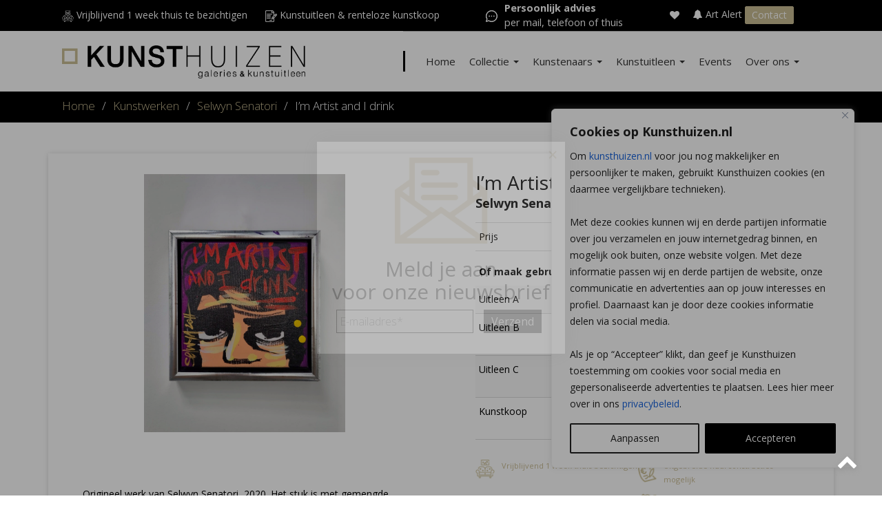

--- FILE ---
content_type: text/html; charset=UTF-8
request_url: https://www.kunsthuizen.nl/kunstwerken/im-artist-and-i-drink/
body_size: 31598
content:
<!doctype html><html
lang=nl-NL class=no-js><head><meta
charset="UTF-8"><title>I&#039;m Artist and I drink | Kunsthuizen</title><link
href=//www.google-analytics.com rel=dns-prefetch><meta
http-equiv="X-UA-Compatible" content="IE=edge,chrome=1"> <script>/*<![CDATA[*/var gform;gform||(document.addEventListener("gform_main_scripts_loaded",function(){gform.scriptsLoaded=!0}),window.addEventListener("DOMContentLoaded",function(){gform.domLoaded=!0}),gform={domLoaded:!1,scriptsLoaded:!1,initializeOnLoaded:function(o){gform.domLoaded&&gform.scriptsLoaded?o():!gform.domLoaded&&gform.scriptsLoaded?window.addEventListener("DOMContentLoaded",o):document.addEventListener("gform_main_scripts_loaded",o)},hooks:{action:{},filter:{}},addAction:function(o,n,r,t){gform.addHook("action",o,n,r,t)},addFilter:function(o,n,r,t){gform.addHook("filter",o,n,r,t)},doAction:function(o){gform.doHook("action",o,arguments)},applyFilters:function(o){return gform.doHook("filter",o,arguments)},removeAction:function(o,n){gform.removeHook("action",o,n)},removeFilter:function(o,n,r){gform.removeHook("filter",o,n,r)},addHook:function(o,n,r,t,i){null==gform.hooks[o][n]&&(gform.hooks[o][n]=[]);var e=gform.hooks[o][n];null==i&&(i=n+"_"+e.length),gform.hooks[o][n].push({tag:i,callable:r,priority:t=null==t?10:t})},doHook:function(n,o,r){var t;if(r=Array.prototype.slice.call(r,1),null!=gform.hooks[n][o]&&((o=gform.hooks[n][o]).sort(function(o,n){return o.priority-n.priority}),o.forEach(function(o){"function"!=typeof(t=o.callable)&&(t=window[t]),"action"==n?t.apply(null,r):r[0]=t.apply(null,r)})),"filter"==n)return r[0]},removeHook:function(o,n,t,i){var r;null!=gform.hooks[o][n]&&(r=(r=gform.hooks[o][n]).filter(function(o,n,r){return!!(null!=i&&i!=o.tag||null!=t&&t!=o.priority)}),gform.hooks[o][n]=r)}});/*]]>*/</script> <meta
name="viewport" content="width=device-width, initial-scale=1, maximum-scale=1"><link
href=https://www.kunsthuizen.nl/wp-content/uploads/2019/01/KH_Favicon.png?x80128 rel="shortcut icon"><meta
name="p:domain_verify" content="320cdf218a194007dbc3ebdd2169ffe5"><meta
name='robots' content='index, follow, max-image-preview:large, max-snippet:-1, max-video-preview:-1'><title>I&#039;m Artist and I drink | Kunsthuizen</title><meta
name="description" content="Origineel werk van Selwyn Senatori, 2020. Het stuk is met gemengde technieken opgebouwd met een vlotte, vrije en trefzekere schilderstijl en een krachtig,"><link
rel=canonical href=https://www.kunsthuizen.nl/kunstwerken/im-artist-and-i-drink/ ><meta
property="og:locale" content="nl_NL"><meta
property="og:type" content="article"><meta
property="og:title" content="I&#039;m Artist and I drink | Kunsthuizen"><meta
property="og:description" content="Origineel werk van Selwyn Senatori, 2020. Het stuk is met gemengde technieken opgebouwd met een vlotte, vrije en trefzekere schilderstijl en een krachtig,"><meta
property="og:url" content="https://www.kunsthuizen.nl/kunstwerken/im-artist-and-i-drink/"><meta
property="og:site_name" content="Kunsthuizen"><meta
property="article:publisher" content="https://www.facebook.com/kunsthuizen/"><meta
property="article:modified_time" content="2024-07-05T12:52:44+00:00"><meta
property="og:image" content="https://www.kunsthuizen.nl/wp-content/uploads/2023/07/Selwyn-Senatori-Im-Artist-and-I-drink-24x24x3-Kunsthuizen-scaled.jpeg"><meta
property="og:image:width" content="1999"><meta
property="og:image:height" content="2560"><meta
property="og:image:type" content="image/jpeg"><meta
name="twitter:card" content="summary_large_image"> <script type=application/ld+json class=yoast-schema-graph>{"@context":"https://schema.org","@graph":[{"@type":"WebPage","@id":"https://www.kunsthuizen.nl/kunstwerken/im-artist-and-i-drink/","url":"https://www.kunsthuizen.nl/kunstwerken/im-artist-and-i-drink/","name":"I'm Artist and I drink | Kunsthuizen","isPartOf":{"@id":"https://www.kunsthuizen.nl/#website"},"primaryImageOfPage":{"@id":"https://www.kunsthuizen.nl/kunstwerken/im-artist-and-i-drink/#primaryimage"},"image":{"@id":"https://www.kunsthuizen.nl/kunstwerken/im-artist-and-i-drink/#primaryimage"},"thumbnailUrl":"https://www.kunsthuizen.nl/wp-content/uploads/2023/07/Selwyn-Senatori-Im-Artist-and-I-drink-24x24x3-Kunsthuizen-scaled.jpeg","datePublished":"2022-07-15T13:34:30+00:00","dateModified":"2024-07-05T12:52:44+00:00","description":"Origineel werk van Selwyn Senatori, 2020. Het stuk is met gemengde technieken opgebouwd met een vlotte, vrije en trefzekere schilderstijl en een krachtig,","breadcrumb":{"@id":"https://www.kunsthuizen.nl/kunstwerken/im-artist-and-i-drink/#breadcrumb"},"inLanguage":"nl-NL","potentialAction":[{"@type":"ReadAction","target":["https://www.kunsthuizen.nl/kunstwerken/im-artist-and-i-drink/"]}]},{"@type":"ImageObject","inLanguage":"nl-NL","@id":"https://www.kunsthuizen.nl/kunstwerken/im-artist-and-i-drink/#primaryimage","url":"https://www.kunsthuizen.nl/wp-content/uploads/2023/07/Selwyn-Senatori-Im-Artist-and-I-drink-24x24x3-Kunsthuizen-scaled.jpeg","contentUrl":"https://www.kunsthuizen.nl/wp-content/uploads/2023/07/Selwyn-Senatori-Im-Artist-and-I-drink-24x24x3-Kunsthuizen-scaled.jpeg","width":1999,"height":2560},{"@type":"BreadcrumbList","@id":"https://www.kunsthuizen.nl/kunstwerken/im-artist-and-i-drink/#breadcrumb","itemListElement":[{"@type":"ListItem","position":1,"name":"Kunsthuizen","item":"https://www.kunsthuizen.nl/"},{"@type":"ListItem","position":2,"name":"I'm Artist and I drink"}]},{"@type":"WebSite","@id":"https://www.kunsthuizen.nl/#website","url":"https://www.kunsthuizen.nl/","name":"Kunsthuizen","description":"","publisher":{"@id":"https://www.kunsthuizen.nl/#organization"},"potentialAction":[{"@type":"SearchAction","target":{"@type":"EntryPoint","urlTemplate":"https://www.kunsthuizen.nl/?s={search_term_string}"},"query-input":{"@type":"PropertyValueSpecification","valueRequired":true,"valueName":"search_term_string"}}],"inLanguage":"nl-NL"},{"@type":"Organization","@id":"https://www.kunsthuizen.nl/#organization","name":"Kunsthuizen","url":"https://www.kunsthuizen.nl/","logo":{"@type":"ImageObject","inLanguage":"nl-NL","@id":"https://www.kunsthuizen.nl/#/schema/logo/image/","url":"https://www.kunsthuizen.nl/wp-content/uploads/2023/03/Logo_lang_algemeen.png","contentUrl":"https://www.kunsthuizen.nl/wp-content/uploads/2023/03/Logo_lang_algemeen.png","width":1066,"height":145,"caption":"Kunsthuizen"},"image":{"@id":"https://www.kunsthuizen.nl/#/schema/logo/image/"},"sameAs":["https://www.facebook.com/kunsthuizen/","https://www.instagram.com/kunsthuizen_gallery/"]}]}</script> <link
rel=dns-prefetch href=//fonts.googleapis.com><link
rel=alternate title="oEmbed (JSON)" type=application/json+oembed href="https://www.kunsthuizen.nl/wp-json/oembed/1.0/embed?url=https%3A%2F%2Fwww.kunsthuizen.nl%2Fkunstwerken%2Fim-artist-and-i-drink%2F"><link
rel=alternate title="oEmbed (XML)" type=text/xml+oembed href="https://www.kunsthuizen.nl/wp-json/oembed/1.0/embed?url=https%3A%2F%2Fwww.kunsthuizen.nl%2Fkunstwerken%2Fim-artist-and-i-drink%2F&#038;format=xml"><link
rel=stylesheet href=https://www.kunsthuizen.nl/wp-content/cache/minify/1/562fd.css?x80128 media=all><style id=wp-emoji-styles-inline-css>img.wp-smiley,img.emoji{display:inline !important;border:none !important;box-shadow:none !important;height:1em !important;width:1em !important;margin:0
0.07em !important;vertical-align:-0.1em !important;background:none !important;padding:0
!important}</style><style id=classic-theme-styles-inline-css>/*! This file is auto-generated */
.wp-block-button__link{color:#fff;background-color:#32373c;border-radius:9999px;box-shadow:none;text-decoration:none;padding:calc(.667em + 2px) calc(1.333em + 2px);font-size:1.125em}.wp-block-file__button{background:#32373c;color:#fff;text-decoration:none}</style><link
rel=stylesheet href=https://www.kunsthuizen.nl/wp-content/cache/minify/1/bcdd8.css?x80128 media=all><link
rel=stylesheet id=font-google-css href='https://fonts.googleapis.com/css?family=Open+Sans%3A300%2C400%2C400i%2C600%2C700&#038;display=swap&#038;ver=3.4.6.7' media=all><link
rel=stylesheet href=https://www.kunsthuizen.nl/wp-content/cache/minify/1/f5445.css?x80128 media=all> <script src=https://www.kunsthuizen.nl/wp-content/cache/minify/1/1d227.js?x80128></script> <script id=cookie-law-info-js-extra>var _ckyConfig = {"_ipData":[],"_assetsURL":"https://www.kunsthuizen.nl/wp-content/plugins/cookie-law-info/lite/frontend/images/","_publicURL":"https://www.kunsthuizen.nl","_expiry":"365","_categories":[{"name":"Noodzakelijk","slug":"necessary","isNecessary":true,"ccpaDoNotSell":true,"cookies":[{"cookieID":"PHPSESSID","domain":"www.kunsthuizen.nl","provider":""}],"active":true,"defaultConsent":{"gdpr":true,"ccpa":true}},{"name":"Functioneel","slug":"functional","isNecessary":false,"ccpaDoNotSell":true,"cookies":[{"cookieID":"pvc_visits_1[0]","domain":"www.kunsthuizen.nl","provider":""}],"active":true,"defaultConsent":{"gdpr":true,"ccpa":false}},{"name":"Analyse","slug":"analytics","isNecessary":false,"ccpaDoNotSell":true,"cookies":[{"cookieID":"_gcl_au","domain":"www.kunsthuizen.nl","provider":""}],"active":true,"defaultConsent":{"gdpr":false,"ccpa":false}},{"name":"Websitesnelheid","slug":"performance","isNecessary":false,"ccpaDoNotSell":true,"cookies":[{"cookieID":"SRM_B","domain":"www.kunsthuizen.nl","provider":""}],"active":true,"defaultConsent":{"gdpr":false,"ccpa":false}},{"name":"Advertenties","slug":"advertisement","isNecessary":false,"ccpaDoNotSell":true,"cookies":[{"cookieID":"nQ_userVisitId","domain":"www.kunsthuizen.nl","provider":""}],"active":true,"defaultConsent":{"gdpr":false,"ccpa":false}}],"_activeLaw":"gdpr","_rootDomain":"","_block":"1","_showBanner":"1","_bannerConfig":{"settings":{"type":"box","preferenceCenterType":"popup","position":"bottom-right","applicableLaw":"gdpr"},"behaviours":{"reloadBannerOnAccept":false,"loadAnalyticsByDefault":false,"animations":{"onLoad":"animate","onHide":"sticky"}},"config":{"revisitConsent":{"status":false,"tag":"revisit-consent","position":"bottom-left","meta":{"url":"#"},"styles":{"background-color":"#000000"},"elements":{"title":{"type":"text","tag":"revisit-consent-title","status":true,"styles":{"color":"#0056a7"}}}},"preferenceCenter":{"toggle":{"status":true,"tag":"detail-category-toggle","type":"toggle","states":{"active":{"styles":{"background-color":"#1863DC"}},"inactive":{"styles":{"background-color":"#D0D5D2"}}}}},"categoryPreview":{"status":false,"toggle":{"status":true,"tag":"detail-category-preview-toggle","type":"toggle","states":{"active":{"styles":{"background-color":"#1863DC"}},"inactive":{"styles":{"background-color":"#D0D5D2"}}}}},"videoPlaceholder":{"status":true,"styles":{"background-color":"#000000","border-color":"#000000","color":"#ffffff"}},"readMore":{"status":false,"tag":"readmore-button","type":"link","meta":{"noFollow":true,"newTab":true},"styles":{"color":"#212121","background-color":"transparent","border-color":"transparent"}},"showMore":{"status":true,"tag":"show-desc-button","type":"button","styles":{"color":"#1863DC"}},"showLess":{"status":true,"tag":"hide-desc-button","type":"button","styles":{"color":"#1863DC"}},"alwaysActive":{"status":true,"tag":"always-active","styles":{"color":"#008000"}},"manualLinks":{"status":true,"tag":"manual-links","type":"link","styles":{"color":"#1863DC"}},"auditTable":{"status":false},"optOption":{"status":true,"toggle":{"status":true,"tag":"optout-option-toggle","type":"toggle","states":{"active":{"styles":{"background-color":"#1863dc"}},"inactive":{"styles":{"background-color":"#FFFFFF"}}}}}}},"_version":"3.3.9.1","_logConsent":"1","_tags":[{"tag":"accept-button","styles":{"color":"#FFFFFF","background-color":"#000000","border-color":"#000000"}},{"tag":"reject-button","styles":{"color":"#212121","background-color":"transparent","border-color":"#212121"}},{"tag":"settings-button","styles":{"color":"#212121","background-color":"transparent","border-color":"#212121"}},{"tag":"readmore-button","styles":{"color":"#212121","background-color":"transparent","border-color":"transparent"}},{"tag":"donotsell-button","styles":{"color":"#1863DC","background-color":"transparent","border-color":"transparent"}},{"tag":"show-desc-button","styles":{"color":"#1863DC"}},{"tag":"hide-desc-button","styles":{"color":"#1863DC"}},{"tag":"cky-always-active","styles":[]},{"tag":"cky-link","styles":[]},{"tag":"accept-button","styles":{"color":"#FFFFFF","background-color":"#000000","border-color":"#000000"}},{"tag":"revisit-consent","styles":{"background-color":"#000000"}}],"_shortCodes":[{"key":"cky_readmore","content":"\u003Ca href=\"https://www.kunsthuizen.nl/privacy-statement/\" class=\"cky-policy\" aria-label=\"Privacybeleid\" target=\"_blank\" rel=\"noopener\" data-cky-tag=\"readmore-button\"\u003EPrivacybeleid\u003C/a\u003E","tag":"readmore-button","status":false,"attributes":{"rel":"nofollow","target":"_blank"}},{"key":"cky_show_desc","content":"\u003Cbutton class=\"cky-show-desc-btn\" data-cky-tag=\"show-desc-button\" aria-label=\"Toon meer\"\u003EToon meer\u003C/button\u003E","tag":"show-desc-button","status":true,"attributes":[]},{"key":"cky_hide_desc","content":"\u003Cbutton class=\"cky-show-desc-btn\" data-cky-tag=\"hide-desc-button\" aria-label=\"Toon minder\"\u003EToon minder\u003C/button\u003E","tag":"hide-desc-button","status":true,"attributes":[]},{"key":"cky_optout_show_desc","content":"[cky_optout_show_desc]","tag":"optout-show-desc-button","status":true,"attributes":[]},{"key":"cky_optout_hide_desc","content":"[cky_optout_hide_desc]","tag":"optout-hide-desc-button","status":true,"attributes":[]},{"key":"cky_category_toggle_label","content":"[cky_{{status}}_category_label] [cky_preference_{{category_slug}}_title]","tag":"","status":true,"attributes":[]},{"key":"cky_enable_category_label","content":"Enable","tag":"","status":true,"attributes":[]},{"key":"cky_disable_category_label","content":"Disable","tag":"","status":true,"attributes":[]},{"key":"cky_video_placeholder","content":"\u003Cdiv class=\"video-placeholder-normal\" data-cky-tag=\"video-placeholder\" id=\"[UNIQUEID]\"\u003E\u003Cp class=\"video-placeholder-text-normal\" data-cky-tag=\"placeholder-title\"\u003EAccepteer de cookies om deze content te kunnen bekijken\u003C/p\u003E\u003C/div\u003E","tag":"","status":true,"attributes":[]},{"key":"cky_enable_optout_label","content":"Enable","tag":"","status":true,"attributes":[]},{"key":"cky_disable_optout_label","content":"Disable","tag":"","status":true,"attributes":[]},{"key":"cky_optout_toggle_label","content":"[cky_{{status}}_optout_label] [cky_optout_option_title]","tag":"","status":true,"attributes":[]},{"key":"cky_optout_option_title","content":"Do Not Sell or Share My Personal Information","tag":"","status":true,"attributes":[]},{"key":"cky_optout_close_label","content":"Close","tag":"","status":true,"attributes":[]},{"key":"cky_preference_close_label","content":"Close","tag":"","status":true,"attributes":[]}],"_rtl":"","_language":"en","_providersToBlock":[]};
var _ckyStyles = {"css":".cky-overlay{background: #000000; opacity: 0.4; position: fixed; top: 0; left: 0; width: 100%; height: 100%; z-index: 99999999;}.cky-hide{display: none;}.cky-btn-revisit-wrapper{display: flex; align-items: center; justify-content: center; background: #0056a7; width: 45px; height: 45px; border-radius: 50%; position: fixed; z-index: 999999; cursor: pointer;}.cky-revisit-bottom-left{bottom: 15px; left: 15px;}.cky-revisit-bottom-right{bottom: 15px; right: 15px;}.cky-btn-revisit-wrapper .cky-btn-revisit{display: flex; align-items: center; justify-content: center; background: none; border: none; cursor: pointer; position: relative; margin: 0; padding: 0;}.cky-btn-revisit-wrapper .cky-btn-revisit img{max-width: fit-content; margin: 0; height: 30px; width: 30px;}.cky-revisit-bottom-left:hover::before{content: attr(data-tooltip); position: absolute; background: #4e4b66; color: #ffffff; left: calc(100% + 7px); font-size: 12px; line-height: 16px; width: max-content; padding: 4px 8px; border-radius: 4px;}.cky-revisit-bottom-left:hover::after{position: absolute; content: \"\"; border: 5px solid transparent; left: calc(100% + 2px); border-left-width: 0; border-right-color: #4e4b66;}.cky-revisit-bottom-right:hover::before{content: attr(data-tooltip); position: absolute; background: #4e4b66; color: #ffffff; right: calc(100% + 7px); font-size: 12px; line-height: 16px; width: max-content; padding: 4px 8px; border-radius: 4px;}.cky-revisit-bottom-right:hover::after{position: absolute; content: \"\"; border: 5px solid transparent; right: calc(100% + 2px); border-right-width: 0; border-left-color: #4e4b66;}.cky-revisit-hide{display: none;}.cky-consent-container{position: fixed; width: 440px; box-sizing: border-box; z-index: 9999999; border-radius: 6px;}.cky-consent-container .cky-consent-bar{background: #ffffff; border: 1px solid; padding: 20px 26px; box-shadow: 0 -1px 10px 0 #acabab4d; border-radius: 6px;}.cky-box-bottom-left{bottom: 40px; left: 40px;}.cky-box-bottom-right{bottom: 40px; right: 40px;}.cky-box-top-left{top: 40px; left: 40px;}.cky-box-top-right{top: 40px; right: 40px;}.cky-custom-brand-logo-wrapper .cky-custom-brand-logo{width: 100px; height: auto; margin: 0 0 12px 0;}.cky-notice .cky-title{color: #212121; font-weight: 700; font-size: 18px; line-height: 24px; margin: 0 0 12px 0;}.cky-notice-des *,.cky-preference-content-wrapper *,.cky-accordion-header-des *,.cky-gpc-wrapper .cky-gpc-desc *{font-size: 14px;}.cky-notice-des{color: #212121; font-size: 14px; line-height: 24px; font-weight: 400;}.cky-notice-des img{height: 25px; width: 25px;}.cky-consent-bar .cky-notice-des p,.cky-gpc-wrapper .cky-gpc-desc p,.cky-preference-body-wrapper .cky-preference-content-wrapper p,.cky-accordion-header-wrapper .cky-accordion-header-des p,.cky-cookie-des-table li div:last-child p{color: inherit; margin-top: 0; overflow-wrap: break-word;}.cky-notice-des P:last-child,.cky-preference-content-wrapper p:last-child,.cky-cookie-des-table li div:last-child p:last-child,.cky-gpc-wrapper .cky-gpc-desc p:last-child{margin-bottom: 0;}.cky-notice-des a.cky-policy,.cky-notice-des button.cky-policy{font-size: 14px; color: #1863dc; white-space: nowrap; cursor: pointer; background: transparent; border: 1px solid; text-decoration: underline;}.cky-notice-des button.cky-policy{padding: 0;}.cky-notice-des a.cky-policy:focus-visible,.cky-notice-des button.cky-policy:focus-visible,.cky-preference-content-wrapper .cky-show-desc-btn:focus-visible,.cky-accordion-header .cky-accordion-btn:focus-visible,.cky-preference-header .cky-btn-close:focus-visible,.cky-switch input[type=\"checkbox\"]:focus-visible,.cky-footer-wrapper a:focus-visible,.cky-btn:focus-visible{outline: 2px solid #1863dc; outline-offset: 2px;}.cky-btn:focus:not(:focus-visible),.cky-accordion-header .cky-accordion-btn:focus:not(:focus-visible),.cky-preference-content-wrapper .cky-show-desc-btn:focus:not(:focus-visible),.cky-btn-revisit-wrapper .cky-btn-revisit:focus:not(:focus-visible),.cky-preference-header .cky-btn-close:focus:not(:focus-visible),.cky-consent-bar .cky-banner-btn-close:focus:not(:focus-visible){outline: 0;}button.cky-show-desc-btn:not(:hover):not(:active){color: #1863dc; background: transparent;}button.cky-accordion-btn:not(:hover):not(:active),button.cky-banner-btn-close:not(:hover):not(:active),button.cky-btn-revisit:not(:hover):not(:active),button.cky-btn-close:not(:hover):not(:active){background: transparent;}.cky-consent-bar button:hover,.cky-modal.cky-modal-open button:hover,.cky-consent-bar button:focus,.cky-modal.cky-modal-open button:focus{text-decoration: none;}.cky-notice-btn-wrapper{display: flex; justify-content: flex-start; align-items: center; flex-wrap: wrap; margin-top: 16px;}.cky-notice-btn-wrapper .cky-btn{text-shadow: none; box-shadow: none;}.cky-btn{flex: auto; max-width: 100%; font-size: 14px; font-family: inherit; line-height: 24px; padding: 8px; font-weight: 500; margin: 0 8px 0 0; border-radius: 2px; cursor: pointer; text-align: center; text-transform: none; min-height: 0;}.cky-btn:hover{opacity: 0.8;}.cky-btn-customize{color: #1863dc; background: transparent; border: 2px solid #1863dc;}.cky-btn-reject{color: #1863dc; background: transparent; border: 2px solid #1863dc;}.cky-btn-accept{background: #1863dc; color: #ffffff; border: 2px solid #1863dc;}.cky-btn:last-child{margin-right: 0;}@media (max-width: 576px){.cky-box-bottom-left{bottom: 0; left: 0;}.cky-box-bottom-right{bottom: 0; right: 0;}.cky-box-top-left{top: 0; left: 0;}.cky-box-top-right{top: 0; right: 0;}}@media (max-width: 440px){.cky-box-bottom-left, .cky-box-bottom-right, .cky-box-top-left, .cky-box-top-right{width: 100%; max-width: 100%;}.cky-consent-container .cky-consent-bar{padding: 20px 0;}.cky-custom-brand-logo-wrapper, .cky-notice .cky-title, .cky-notice-des, .cky-notice-btn-wrapper{padding: 0 24px;}.cky-notice-des{max-height: 40vh; overflow-y: scroll;}.cky-notice-btn-wrapper{flex-direction: column; margin-top: 0;}.cky-btn{width: 100%; margin: 10px 0 0 0;}.cky-notice-btn-wrapper .cky-btn-customize{order: 2;}.cky-notice-btn-wrapper .cky-btn-reject{order: 3;}.cky-notice-btn-wrapper .cky-btn-accept{order: 1; margin-top: 16px;}}@media (max-width: 352px){.cky-notice .cky-title{font-size: 16px;}.cky-notice-des *{font-size: 12px;}.cky-notice-des, .cky-btn{font-size: 12px;}}.cky-modal.cky-modal-open{display: flex; visibility: visible; -webkit-transform: translate(-50%, -50%); -moz-transform: translate(-50%, -50%); -ms-transform: translate(-50%, -50%); -o-transform: translate(-50%, -50%); transform: translate(-50%, -50%); top: 50%; left: 50%; transition: all 1s ease;}.cky-modal{box-shadow: 0 32px 68px rgba(0, 0, 0, 0.3); margin: 0 auto; position: fixed; max-width: 100%; background: #ffffff; top: 50%; box-sizing: border-box; border-radius: 6px; z-index: 999999999; color: #212121; -webkit-transform: translate(-50%, 100%); -moz-transform: translate(-50%, 100%); -ms-transform: translate(-50%, 100%); -o-transform: translate(-50%, 100%); transform: translate(-50%, 100%); visibility: hidden; transition: all 0s ease;}.cky-preference-center{max-height: 79vh; overflow: hidden; width: 845px; overflow: hidden; flex: 1 1 0; display: flex; flex-direction: column; border-radius: 6px;}.cky-preference-header{display: flex; align-items: center; justify-content: space-between; padding: 22px 24px; border-bottom: 1px solid;}.cky-preference-header .cky-preference-title{font-size: 18px; font-weight: 700; line-height: 24px;}.cky-preference-header .cky-btn-close{margin: 0; cursor: pointer; vertical-align: middle; padding: 0; background: none; border: none; width: auto; height: auto; min-height: 0; line-height: 0; text-shadow: none; box-shadow: none;}.cky-preference-header .cky-btn-close img{margin: 0; height: 10px; width: 10px;}.cky-preference-body-wrapper{padding: 0 24px; flex: 1; overflow: auto; box-sizing: border-box;}.cky-preference-content-wrapper,.cky-gpc-wrapper .cky-gpc-desc{font-size: 14px; line-height: 24px; font-weight: 400; padding: 12px 0;}.cky-preference-content-wrapper{border-bottom: 1px solid;}.cky-preference-content-wrapper img{height: 25px; width: 25px;}.cky-preference-content-wrapper .cky-show-desc-btn{font-size: 14px; font-family: inherit; color: #1863dc; text-decoration: none; line-height: 24px; padding: 0; margin: 0; white-space: nowrap; cursor: pointer; background: transparent; border-color: transparent; text-transform: none; min-height: 0; text-shadow: none; box-shadow: none;}.cky-accordion-wrapper{margin-bottom: 10px;}.cky-accordion{border-bottom: 1px solid;}.cky-accordion:last-child{border-bottom: none;}.cky-accordion .cky-accordion-item{display: flex; margin-top: 10px;}.cky-accordion .cky-accordion-body{display: none;}.cky-accordion.cky-accordion-active .cky-accordion-body{display: block; padding: 0 22px; margin-bottom: 16px;}.cky-accordion-header-wrapper{cursor: pointer; width: 100%;}.cky-accordion-item .cky-accordion-header{display: flex; justify-content: space-between; align-items: center;}.cky-accordion-header .cky-accordion-btn{font-size: 16px; font-family: inherit; color: #212121; line-height: 24px; background: none; border: none; font-weight: 700; padding: 0; margin: 0; cursor: pointer; text-transform: none; min-height: 0; text-shadow: none; box-shadow: none;}.cky-accordion-header .cky-always-active{color: #008000; font-weight: 600; line-height: 24px; font-size: 14px;}.cky-accordion-header-des{font-size: 14px; line-height: 24px; margin: 10px 0 16px 0;}.cky-accordion-chevron{margin-right: 22px; position: relative; cursor: pointer;}.cky-accordion-chevron-hide{display: none;}.cky-accordion .cky-accordion-chevron i::before{content: \"\"; position: absolute; border-right: 1.4px solid; border-bottom: 1.4px solid; border-color: inherit; height: 6px; width: 6px; -webkit-transform: rotate(-45deg); -moz-transform: rotate(-45deg); -ms-transform: rotate(-45deg); -o-transform: rotate(-45deg); transform: rotate(-45deg); transition: all 0.2s ease-in-out; top: 8px;}.cky-accordion.cky-accordion-active .cky-accordion-chevron i::before{-webkit-transform: rotate(45deg); -moz-transform: rotate(45deg); -ms-transform: rotate(45deg); -o-transform: rotate(45deg); transform: rotate(45deg);}.cky-audit-table{background: #f4f4f4; border-radius: 6px;}.cky-audit-table .cky-empty-cookies-text{color: inherit; font-size: 12px; line-height: 24px; margin: 0; padding: 10px;}.cky-audit-table .cky-cookie-des-table{font-size: 12px; line-height: 24px; font-weight: normal; padding: 15px 10px; border-bottom: 1px solid; border-bottom-color: inherit; margin: 0;}.cky-audit-table .cky-cookie-des-table:last-child{border-bottom: none;}.cky-audit-table .cky-cookie-des-table li{list-style-type: none; display: flex; padding: 3px 0;}.cky-audit-table .cky-cookie-des-table li:first-child{padding-top: 0;}.cky-cookie-des-table li div:first-child{width: 100px; font-weight: 600; word-break: break-word; word-wrap: break-word;}.cky-cookie-des-table li div:last-child{flex: 1; word-break: break-word; word-wrap: break-word; margin-left: 8px;}.cky-footer-shadow{display: block; width: 100%; height: 40px; background: linear-gradient(180deg, rgba(255, 255, 255, 0) 0%, #ffffff 100%); position: absolute; bottom: calc(100% - 1px);}.cky-footer-wrapper{position: relative;}.cky-prefrence-btn-wrapper{display: flex; flex-wrap: wrap; align-items: center; justify-content: center; padding: 22px 24px; border-top: 1px solid;}.cky-prefrence-btn-wrapper .cky-btn{flex: auto; max-width: 100%; text-shadow: none; box-shadow: none;}.cky-btn-preferences{color: #1863dc; background: transparent; border: 2px solid #1863dc;}.cky-preference-header,.cky-preference-body-wrapper,.cky-preference-content-wrapper,.cky-accordion-wrapper,.cky-accordion,.cky-accordion-wrapper,.cky-footer-wrapper,.cky-prefrence-btn-wrapper{border-color: inherit;}@media (max-width: 845px){.cky-modal{max-width: calc(100% - 16px);}}@media (max-width: 576px){.cky-modal{max-width: 100%;}.cky-preference-center{max-height: 100vh;}.cky-prefrence-btn-wrapper{flex-direction: column;}.cky-accordion.cky-accordion-active .cky-accordion-body{padding-right: 0;}.cky-prefrence-btn-wrapper .cky-btn{width: 100%; margin: 10px 0 0 0;}.cky-prefrence-btn-wrapper .cky-btn-reject{order: 3;}.cky-prefrence-btn-wrapper .cky-btn-accept{order: 1; margin-top: 0;}.cky-prefrence-btn-wrapper .cky-btn-preferences{order: 2;}}@media (max-width: 425px){.cky-accordion-chevron{margin-right: 15px;}.cky-notice-btn-wrapper{margin-top: 0;}.cky-accordion.cky-accordion-active .cky-accordion-body{padding: 0 15px;}}@media (max-width: 352px){.cky-preference-header .cky-preference-title{font-size: 16px;}.cky-preference-header{padding: 16px 24px;}.cky-preference-content-wrapper *, .cky-accordion-header-des *{font-size: 12px;}.cky-preference-content-wrapper, .cky-preference-content-wrapper .cky-show-more, .cky-accordion-header .cky-always-active, .cky-accordion-header-des, .cky-preference-content-wrapper .cky-show-desc-btn, .cky-notice-des a.cky-policy{font-size: 12px;}.cky-accordion-header .cky-accordion-btn{font-size: 14px;}}.cky-switch{display: flex;}.cky-switch input[type=\"checkbox\"]{position: relative; width: 44px; height: 24px; margin: 0; background: #d0d5d2; -webkit-appearance: none; border-radius: 50px; cursor: pointer; outline: 0; border: none; top: 0;}.cky-switch input[type=\"checkbox\"]:checked{background: #1863dc;}.cky-switch input[type=\"checkbox\"]:before{position: absolute; content: \"\"; height: 20px; width: 20px; left: 2px; bottom: 2px; border-radius: 50%; background-color: white; -webkit-transition: 0.4s; transition: 0.4s; margin: 0;}.cky-switch input[type=\"checkbox\"]:after{display: none;}.cky-switch input[type=\"checkbox\"]:checked:before{-webkit-transform: translateX(20px); -ms-transform: translateX(20px); transform: translateX(20px);}@media (max-width: 425px){.cky-switch input[type=\"checkbox\"]{width: 38px; height: 21px;}.cky-switch input[type=\"checkbox\"]:before{height: 17px; width: 17px;}.cky-switch input[type=\"checkbox\"]:checked:before{-webkit-transform: translateX(17px); -ms-transform: translateX(17px); transform: translateX(17px);}}.cky-consent-bar .cky-banner-btn-close{position: absolute; right: 9px; top: 5px; background: none; border: none; cursor: pointer; padding: 0; margin: 0; min-height: 0; line-height: 0; height: auto; width: auto; text-shadow: none; box-shadow: none;}.cky-consent-bar .cky-banner-btn-close img{height: 9px; width: 9px; margin: 0;}.cky-notice-group{font-size: 14px; line-height: 24px; font-weight: 400; color: #212121;}.cky-notice-btn-wrapper .cky-btn-do-not-sell{font-size: 14px; line-height: 24px; padding: 6px 0; margin: 0; font-weight: 500; background: none; border-radius: 2px; border: none; cursor: pointer; text-align: left; color: #1863dc; background: transparent; border-color: transparent; box-shadow: none; text-shadow: none;}.cky-consent-bar .cky-banner-btn-close:focus-visible,.cky-notice-btn-wrapper .cky-btn-do-not-sell:focus-visible,.cky-opt-out-btn-wrapper .cky-btn:focus-visible,.cky-opt-out-checkbox-wrapper input[type=\"checkbox\"].cky-opt-out-checkbox:focus-visible{outline: 2px solid #1863dc; outline-offset: 2px;}@media (max-width: 440px){.cky-consent-container{width: 100%;}}@media (max-width: 352px){.cky-notice-des a.cky-policy, .cky-notice-btn-wrapper .cky-btn-do-not-sell{font-size: 12px;}}.cky-opt-out-wrapper{padding: 12px 0;}.cky-opt-out-wrapper .cky-opt-out-checkbox-wrapper{display: flex; align-items: center;}.cky-opt-out-checkbox-wrapper .cky-opt-out-checkbox-label{font-size: 16px; font-weight: 700; line-height: 24px; margin: 0 0 0 12px; cursor: pointer;}.cky-opt-out-checkbox-wrapper input[type=\"checkbox\"].cky-opt-out-checkbox{background-color: #ffffff; border: 1px solid black; width: 20px; height: 18.5px; margin: 0; -webkit-appearance: none; position: relative; display: flex; align-items: center; justify-content: center; border-radius: 2px; cursor: pointer;}.cky-opt-out-checkbox-wrapper input[type=\"checkbox\"].cky-opt-out-checkbox:checked{background-color: #1863dc; border: none;}.cky-opt-out-checkbox-wrapper input[type=\"checkbox\"].cky-opt-out-checkbox:checked::after{left: 6px; bottom: 4px; width: 7px; height: 13px; border: solid #ffffff; border-width: 0 3px 3px 0; border-radius: 2px; -webkit-transform: rotate(45deg); -ms-transform: rotate(45deg); transform: rotate(45deg); content: \"\"; position: absolute; box-sizing: border-box;}.cky-opt-out-checkbox-wrapper.cky-disabled .cky-opt-out-checkbox-label,.cky-opt-out-checkbox-wrapper.cky-disabled input[type=\"checkbox\"].cky-opt-out-checkbox{cursor: no-drop;}.cky-gpc-wrapper{margin: 0 0 0 32px;}.cky-footer-wrapper .cky-opt-out-btn-wrapper{display: flex; flex-wrap: wrap; align-items: center; justify-content: center; padding: 22px 24px;}.cky-opt-out-btn-wrapper .cky-btn{flex: auto; max-width: 100%; text-shadow: none; box-shadow: none;}.cky-opt-out-btn-wrapper .cky-btn-cancel{border: 1px solid #dedfe0; background: transparent; color: #858585;}.cky-opt-out-btn-wrapper .cky-btn-confirm{background: #1863dc; color: #ffffff; border: 1px solid #1863dc;}@media (max-width: 352px){.cky-opt-out-checkbox-wrapper .cky-opt-out-checkbox-label{font-size: 14px;}.cky-gpc-wrapper .cky-gpc-desc, .cky-gpc-wrapper .cky-gpc-desc *{font-size: 12px;}.cky-opt-out-checkbox-wrapper input[type=\"checkbox\"].cky-opt-out-checkbox{width: 16px; height: 16px;}.cky-opt-out-checkbox-wrapper input[type=\"checkbox\"].cky-opt-out-checkbox:checked::after{left: 5px; bottom: 4px; width: 3px; height: 9px;}.cky-gpc-wrapper{margin: 0 0 0 28px;}}.video-placeholder-youtube{background-size: 100% 100%; background-position: center; background-repeat: no-repeat; background-color: #b2b0b059; position: relative; display: flex; align-items: center; justify-content: center; max-width: 100%;}.video-placeholder-text-youtube{text-align: center; align-items: center; padding: 10px 16px; background-color: #000000cc; color: #ffffff; border: 1px solid; border-radius: 2px; cursor: pointer;}.video-placeholder-normal{background-image: url(\"/wp-content/plugins/cookie-law-info/lite/frontend/images/placeholder.svg\"); background-size: 80px; background-position: center; background-repeat: no-repeat; background-color: #b2b0b059; position: relative; display: flex; align-items: flex-end; justify-content: center; max-width: 100%;}.video-placeholder-text-normal{align-items: center; padding: 10px 16px; text-align: center; border: 1px solid; border-radius: 2px; cursor: pointer;}.cky-rtl{direction: rtl; text-align: right;}.cky-rtl .cky-banner-btn-close{left: 9px; right: auto;}.cky-rtl .cky-notice-btn-wrapper .cky-btn:last-child{margin-right: 8px;}.cky-rtl .cky-notice-btn-wrapper .cky-btn:first-child{margin-right: 0;}.cky-rtl .cky-notice-btn-wrapper{margin-left: 0; margin-right: 15px;}.cky-rtl .cky-prefrence-btn-wrapper .cky-btn{margin-right: 8px;}.cky-rtl .cky-prefrence-btn-wrapper .cky-btn:first-child{margin-right: 0;}.cky-rtl .cky-accordion .cky-accordion-chevron i::before{border: none; border-left: 1.4px solid; border-top: 1.4px solid; left: 12px;}.cky-rtl .cky-accordion.cky-accordion-active .cky-accordion-chevron i::before{-webkit-transform: rotate(-135deg); -moz-transform: rotate(-135deg); -ms-transform: rotate(-135deg); -o-transform: rotate(-135deg); transform: rotate(-135deg);}@media (max-width: 768px){.cky-rtl .cky-notice-btn-wrapper{margin-right: 0;}}@media (max-width: 576px){.cky-rtl .cky-notice-btn-wrapper .cky-btn:last-child{margin-right: 0;}.cky-rtl .cky-prefrence-btn-wrapper .cky-btn{margin-right: 0;}.cky-rtl .cky-accordion.cky-accordion-active .cky-accordion-body{padding: 0 22px 0 0;}}@media (max-width: 425px){.cky-rtl .cky-accordion.cky-accordion-active .cky-accordion-body{padding: 0 15px 0 0;}}.cky-rtl .cky-opt-out-btn-wrapper .cky-btn{margin-right: 12px;}.cky-rtl .cky-opt-out-btn-wrapper .cky-btn:first-child{margin-right: 0;}.cky-rtl .cky-opt-out-checkbox-wrapper .cky-opt-out-checkbox-label{margin: 0 12px 0 0;}"};
//# sourceURL=cookie-law-info-js-extra</script> <script src=https://www.kunsthuizen.nl/wp-content/cache/minify/1/e9d9c.js?x80128></script> <script id=post-views-counter-frontend-js-before>var pvcArgsFrontend = {"mode":"js","postID":63723,"requestURL":"https:\/\/www.kunsthuizen.nl\/wp-admin\/admin-ajax.php","nonce":"1f85269d40","dataStorage":"cookies","multisite":1,"path":"\/","domain":""};

//# sourceURL=post-views-counter-frontend-js-before</script> <script src=https://www.kunsthuizen.nl/wp-content/cache/minify/1/1c695.js?x80128></script> <script id=favorites-js-extra>var favorites_data = {"ajaxurl":"https://www.kunsthuizen.nl/wp-admin/admin-ajax.php","nonce":"1eb79fb707","favorite":"\u003Ci class=\"fa fa-heart-o\"\u003E\u003C/i\u003E","favorited":"\u003Ci class=\"fa fa-heart\"\u003E\u003C/i\u003E","includecount":"","indicate_loading":"","loading_text":"Loading","loading_image":"","loading_image_active":"","loading_image_preload":"","cache_enabled":"1","button_options":{"button_type":"custom","custom_colors":false,"box_shadow":false,"include_count":false,"default":{"background_default":false,"border_default":false,"text_default":false,"icon_default":false,"count_default":false},"active":{"background_active":false,"border_active":false,"text_active":false,"icon_active":false,"count_active":false}},"authentication_modal_content":"\u003Cp\u003EPlease login to add favorites.\u003C/p\u003E\n\u003Cp\u003E\u003Ca href=\"#\" data-favorites-modal-close\u003EDismiss this notice\u003C/a\u003E\u003C/p\u003E\n","authentication_redirect":"","dev_mode":"","logged_in":"","user_id":"0","authentication_redirect_url":"https://www.kunsthuizen.nl/wp-login.php"};
//# sourceURL=favorites-js-extra</script> <script src=https://www.kunsthuizen.nl/wp-content/cache/minify/1/d4444.js?x80128></script> <script id=gform_gravityforms-js-extra>/*<![CDATA[*/var gf_global = {"gf_currency_config":{"name":"Euro","symbol_left":"","symbol_right":"&#8364;","symbol_padding":" ","thousand_separator":".","decimal_separator":",","decimals":2,"code":"EUR"},"base_url":"https://www.kunsthuizen.nl/wp-content/plugins/gravityforms","number_formats":[],"spinnerUrl":"https://www.kunsthuizen.nl/wp-content/plugins/gravityforms/images/spinner.svg","strings":{"newRowAdded":"Nieuwe rij toegevoegd.","rowRemoved":"Rij verwijderd","formSaved":"Het formulier is opgeslagen. De inhoud bevat de link om terug te keren en het formulier in te vullen."}};
var gf_global = {"gf_currency_config":{"name":"Euro","symbol_left":"","symbol_right":"&#8364;","symbol_padding":" ","thousand_separator":".","decimal_separator":",","decimals":2,"code":"EUR"},"base_url":"https://www.kunsthuizen.nl/wp-content/plugins/gravityforms","number_formats":[],"spinnerUrl":"https://www.kunsthuizen.nl/wp-content/plugins/gravityforms/images/spinner.svg","strings":{"newRowAdded":"Nieuwe rij toegevoegd.","rowRemoved":"Rij verwijderd","formSaved":"Het formulier is opgeslagen. De inhoud bevat de link om terug te keren en het formulier in te vullen."}};
var gform_i18n = {"datepicker":{"days":{"monday":"Mon","tuesday":"Tue","wednesday":"Wed","thursday":"Thu","friday":"Fri","saturday":"Sat","sunday":"Sun"},"months":{"january":"Januari","february":"Februari","march":"Maart","april":"April","may":"May","june":"Juni","july":"Juli","august":"Augustus","september":"September","october":"Oktober","november":"November","december":"December"},"firstDay":1,"iconText":"Selecteer een datum"}};
var gf_legacy_multi = {"5":"1"};
var gform_gravityforms = {"strings":{"invalid_file_extension":"Dit bestandstype is niet toegestaan. Moet \u00e9\u00e9n van de volgende zijn:","delete_file":"Dit bestand verwijderen","in_progress":"in behandeling","file_exceeds_limit":"Bestand overschrijdt limiet bestandsgrootte","illegal_extension":"Dit type bestand is niet toegestaan.","max_reached":"Maximale aantal bestanden bereikt","unknown_error":"Er was een probleem bij het opslaan van het bestand op de server","currently_uploading":"Wacht tot het uploaden is voltooid","cancel":"Annuleren","cancel_upload":"Deze upload annuleren","cancelled":"Geannuleerd"},"vars":{"images_url":"https://www.kunsthuizen.nl/wp-content/plugins/gravityforms/images"}};
//# sourceURL=gform_gravityforms-js-extra/*]]>*/</script> <link
rel=https://api.w.org/ href=https://www.kunsthuizen.nl/wp-json/ ><link
rel=shortlink href='https://www.kunsthuizen.nl/?p=63723'><style id=cky-style-inline>[data-cky-tag]{visibility:hidden}</style><style></style> <script>// 
			jQuery(document).ready(function($){
			    $('a[href]:not([href^="https://www.kunsthuizen.nl"]):not([href^="#"]):not([href^="/"])').attr( 'target', '_blank' );
			});
			//</script> <meta
name="web_author" content="Gangetje5"><link
href='//fonts.googleapis.com/css?family=Lato:300|Lato:400|Lato:700' rel=stylesheet type=text/css><link
href='//fonts.googleapis.com/css?family=Open+Sans:300|Open+Sans:400|Open+Sans:700' rel=stylesheet type=text/css><style>@font-face{font-family:'asppsicons2';src:url('https://www.kunsthuizen.nl/wp-content/plugins/ajax-search-pro/css/fonts/icons/icons2.eot');src:url('https://www.kunsthuizen.nl/wp-content/plugins/ajax-search-pro/css/fonts/icons/icons2.eot?#iefix') format('embedded-opentype'),
url('https://www.kunsthuizen.nl/wp-content/plugins/ajax-search-pro/css/fonts/icons/icons2.woff2') format('woff2'),
url('https://www.kunsthuizen.nl/wp-content/plugins/ajax-search-pro/css/fonts/icons/icons2.woff') format('woff'),
url('https://www.kunsthuizen.nl/wp-content/plugins/ajax-search-pro/css/fonts/icons/icons2.ttf') format('truetype'),
url('https://www.kunsthuizen.nl/wp-content/plugins/ajax-search-pro/css/fonts/icons/icons2.svg#icons') format('svg');font-weight:normal;font-style:normal}.asp_m{height:0}</style> <script>if ( typeof _ASP !== "undefined" && _ASP !== null && typeof _ASP.initialize !== "undefined" )
                    _ASP.initialize();</script> <script>!function(){
			// configure legacy, retina, touch requirements @ conditionizr.com
			conditionizr()
		}()</script> <script>jQuery(function() {
		    jQuery('.edqh').matchHeight();
		    jQuery('.eq').matchHeight();
		    jQuery('.cntntsldr').matchHeight();
		});</script> <script>jQuery(document).ready(function ($) {
		    $(".dl-trigger").click(function () {
		        $('body,html').css('overflow', 'hidden');
		    });
		});</script> <script>function openNav() {
		    document.getElementById("mySidenav").style.width = "320px";
		    document.getElementById("mySidenav").style.padding = "30px 20px 20px 20px";
		}

		/* Set the width of the side navigation to 0 */
		function closeNav() {
		    document.getElementById("mySidenav").style.width = "0";
		    document.getElementById("mySidenav").style.padding = "0px";
		}</script> <script>(function($) {
		    $(document).on('facetwp-loaded', function() {
		        if (FWP.loaded) {
		            $('html, body').animate({
		                scrollTop: $('.facetwp-template').offset().top - 220
		            }, 500);
		        }
		    });
		})(jQuery);</script> <!--[if lt IE 9]> <script src=https://oss.maxcdn.com/libs/html5shiv/3.7.0/html5shiv.js></script> <script src=https://oss.maxcdn.com/libs/respond.js/1.3.0/respond.min.js></script> <![endif]--> <script>(function(w,d,s,l,i){w[l]=w[l]||[];w[l].push({'gtm.start':
new Date().getTime(),event:'gtm.js'});var f=d.getElementsByTagName(s)[0],
j=d.createElement(s),dl=l!='dataLayer'?'&l='+l:'';j.async=true;j.src=
'https://www.googletagmanager.com/gtm.js?id='+i+dl;f.parentNode.insertBefore(j,f);
})(window,document,'script','dataLayer','GTM-WKQPX6');</script> <style>.mblhdr{background:#fff;padding:15px
0px!important;margin-top:320px!important;position:fixed;left:0;right:0;z-index:9999998;box-shadow:0 1px 7px rgba(0,0,0,.15);-moz-box-shadow:0 1px 7px rgba(0,0,0,.15);-webkit-box-shadow:0 1px 7px rgba(0,0,0,.15)}.mblhdr .col-xs-12, .mblhdr .col-sm-12{padding-left:15px!important;padding-right:15px!important}.mblhdr
.artalert{float:none;margin:0px
0px 0px 10px;font-size:14px;display:inline-block}.mblhdr .nwsbrf-toggle{background:transparent;box-shadow:none;border:none;font-size:14px;color:#cbbe95}.modal{z-index:9999999999999999;background:rgba(0, 0, 0, 0.5)}.close{color:#cbbe95;font-size:20px}.fade.in{display:block}.mblhdr
input{width:100%;border:1px
solid #ddd!important;height:30px;margin-bottom:5px}.mblhdr .nwsbrf-toggle:hover{text-decoration:underline}@media (max-width: 550px){.mblhdr .artalert, .mblhdr .nwsbrf-toggle{font-size:14px}.grid-item, .contact .grid-item{top:auto!important;position:relative!important;width:100%!important}.contact
.gform_footer{height:50px}div#isotope-list{height:auto!important;min-height:100%}}@media (max-width: 992px){.brdcrmbs{margin-top:115px!important}div#isotope-list, .contact #isotope-list{margin-left:-10px;margin-right:-10px}.rc-anchor-normal{width:100%}div.bgimg{min-height:250px!important;font-size:12px!important}div.bgimg
h2{font-size:20px!important;margin-top:0px!important}div.container-fluid.hdr{min-height:89px!important}div.container-fluid.hdr{display:none}}</style><style id=global-styles-inline-css>/*<![CDATA[*/:root{--wp--preset--aspect-ratio--square:1;--wp--preset--aspect-ratio--4-3:4/3;--wp--preset--aspect-ratio--3-4:3/4;--wp--preset--aspect-ratio--3-2:3/2;--wp--preset--aspect-ratio--2-3:2/3;--wp--preset--aspect-ratio--16-9:16/9;--wp--preset--aspect-ratio--9-16:9/16;--wp--preset--color--black:#000;--wp--preset--color--cyan-bluish-gray:#abb8c3;--wp--preset--color--white:#fff;--wp--preset--color--pale-pink:#f78da7;--wp--preset--color--vivid-red:#cf2e2e;--wp--preset--color--luminous-vivid-orange:#ff6900;--wp--preset--color--luminous-vivid-amber:#fcb900;--wp--preset--color--light-green-cyan:#7bdcb5;--wp--preset--color--vivid-green-cyan:#00d084;--wp--preset--color--pale-cyan-blue:#8ed1fc;--wp--preset--color--vivid-cyan-blue:#0693e3;--wp--preset--color--vivid-purple:#9b51e0;--wp--preset--gradient--vivid-cyan-blue-to-vivid-purple:linear-gradient(135deg,rgb(6,147,227) 0%,rgb(155,81,224) 100%);--wp--preset--gradient--light-green-cyan-to-vivid-green-cyan:linear-gradient(135deg,rgb(122,220,180) 0%,rgb(0,208,130) 100%);--wp--preset--gradient--luminous-vivid-amber-to-luminous-vivid-orange:linear-gradient(135deg,rgb(252,185,0) 0%,rgb(255,105,0) 100%);--wp--preset--gradient--luminous-vivid-orange-to-vivid-red:linear-gradient(135deg,rgb(255,105,0) 0%,rgb(207,46,46) 100%);--wp--preset--gradient--very-light-gray-to-cyan-bluish-gray:linear-gradient(135deg,rgb(238,238,238) 0%,rgb(169,184,195) 100%);--wp--preset--gradient--cool-to-warm-spectrum:linear-gradient(135deg,rgb(74,234,220) 0%,rgb(151,120,209) 20%,rgb(207,42,186) 40%,rgb(238,44,130) 60%,rgb(251,105,98) 80%,rgb(254,248,76) 100%);--wp--preset--gradient--blush-light-purple:linear-gradient(135deg,rgb(255,206,236) 0%,rgb(152,150,240) 100%);--wp--preset--gradient--blush-bordeaux:linear-gradient(135deg,rgb(254,205,165) 0%,rgb(254,45,45) 50%,rgb(107,0,62) 100%);--wp--preset--gradient--luminous-dusk:linear-gradient(135deg,rgb(255,203,112) 0%,rgb(199,81,192) 50%,rgb(65,88,208) 100%);--wp--preset--gradient--pale-ocean:linear-gradient(135deg,rgb(255,245,203) 0%,rgb(182,227,212) 50%,rgb(51,167,181) 100%);--wp--preset--gradient--electric-grass:linear-gradient(135deg,rgb(202,248,128) 0%,rgb(113,206,126) 100%);--wp--preset--gradient--midnight:linear-gradient(135deg,rgb(2,3,129) 0%,rgb(40,116,252) 100%);--wp--preset--font-size--small:13px;--wp--preset--font-size--medium:20px;--wp--preset--font-size--large:36px;--wp--preset--font-size--x-large:42px;--wp--preset--spacing--20:0.44rem;--wp--preset--spacing--30:0.67rem;--wp--preset--spacing--40:1rem;--wp--preset--spacing--50:1.5rem;--wp--preset--spacing--60:2.25rem;--wp--preset--spacing--70:3.38rem;--wp--preset--spacing--80:5.06rem;--wp--preset--shadow--natural:6px 6px 9px rgba(0, 0, 0, 0.2);--wp--preset--shadow--deep:12px 12px 50px rgba(0, 0, 0, 0.4);--wp--preset--shadow--sharp:6px 6px 0px rgba(0, 0, 0, 0.2);--wp--preset--shadow--outlined:6px 6px 0px -3px rgb(255, 255, 255), 6px 6px rgb(0, 0, 0);--wp--preset--shadow--crisp:6px 6px 0px rgb(0, 0, 0)}:where(.is-layout-flex){gap:0.5em}:where(.is-layout-grid){gap:0.5em}body .is-layout-flex{display:flex}.is-layout-flex{flex-wrap:wrap;align-items:center}.is-layout-flex>:is(*,div){margin:0}body .is-layout-grid{display:grid}.is-layout-grid>:is(*,div){margin:0}:where(.wp-block-columns.is-layout-flex){gap:2em}:where(.wp-block-columns.is-layout-grid){gap:2em}:where(.wp-block-post-template.is-layout-flex){gap:1.25em}:where(.wp-block-post-template.is-layout-grid){gap:1.25em}.has-black-color{color:var(--wp--preset--color--black) !important}.has-cyan-bluish-gray-color{color:var(--wp--preset--color--cyan-bluish-gray) !important}.has-white-color{color:var(--wp--preset--color--white) !important}.has-pale-pink-color{color:var(--wp--preset--color--pale-pink) !important}.has-vivid-red-color{color:var(--wp--preset--color--vivid-red) !important}.has-luminous-vivid-orange-color{color:var(--wp--preset--color--luminous-vivid-orange) !important}.has-luminous-vivid-amber-color{color:var(--wp--preset--color--luminous-vivid-amber) !important}.has-light-green-cyan-color{color:var(--wp--preset--color--light-green-cyan) !important}.has-vivid-green-cyan-color{color:var(--wp--preset--color--vivid-green-cyan) !important}.has-pale-cyan-blue-color{color:var(--wp--preset--color--pale-cyan-blue) !important}.has-vivid-cyan-blue-color{color:var(--wp--preset--color--vivid-cyan-blue) !important}.has-vivid-purple-color{color:var(--wp--preset--color--vivid-purple) !important}.has-black-background-color{background-color:var(--wp--preset--color--black) !important}.has-cyan-bluish-gray-background-color{background-color:var(--wp--preset--color--cyan-bluish-gray) !important}.has-white-background-color{background-color:var(--wp--preset--color--white) !important}.has-pale-pink-background-color{background-color:var(--wp--preset--color--pale-pink) !important}.has-vivid-red-background-color{background-color:var(--wp--preset--color--vivid-red) !important}.has-luminous-vivid-orange-background-color{background-color:var(--wp--preset--color--luminous-vivid-orange) !important}.has-luminous-vivid-amber-background-color{background-color:var(--wp--preset--color--luminous-vivid-amber) !important}.has-light-green-cyan-background-color{background-color:var(--wp--preset--color--light-green-cyan) !important}.has-vivid-green-cyan-background-color{background-color:var(--wp--preset--color--vivid-green-cyan) !important}.has-pale-cyan-blue-background-color{background-color:var(--wp--preset--color--pale-cyan-blue) !important}.has-vivid-cyan-blue-background-color{background-color:var(--wp--preset--color--vivid-cyan-blue) !important}.has-vivid-purple-background-color{background-color:var(--wp--preset--color--vivid-purple) !important}.has-black-border-color{border-color:var(--wp--preset--color--black) !important}.has-cyan-bluish-gray-border-color{border-color:var(--wp--preset--color--cyan-bluish-gray) !important}.has-white-border-color{border-color:var(--wp--preset--color--white) !important}.has-pale-pink-border-color{border-color:var(--wp--preset--color--pale-pink) !important}.has-vivid-red-border-color{border-color:var(--wp--preset--color--vivid-red) !important}.has-luminous-vivid-orange-border-color{border-color:var(--wp--preset--color--luminous-vivid-orange) !important}.has-luminous-vivid-amber-border-color{border-color:var(--wp--preset--color--luminous-vivid-amber) !important}.has-light-green-cyan-border-color{border-color:var(--wp--preset--color--light-green-cyan) !important}.has-vivid-green-cyan-border-color{border-color:var(--wp--preset--color--vivid-green-cyan) !important}.has-pale-cyan-blue-border-color{border-color:var(--wp--preset--color--pale-cyan-blue) !important}.has-vivid-cyan-blue-border-color{border-color:var(--wp--preset--color--vivid-cyan-blue) !important}.has-vivid-purple-border-color{border-color:var(--wp--preset--color--vivid-purple) !important}.has-vivid-cyan-blue-to-vivid-purple-gradient-background{background:var(--wp--preset--gradient--vivid-cyan-blue-to-vivid-purple) !important}.has-light-green-cyan-to-vivid-green-cyan-gradient-background{background:var(--wp--preset--gradient--light-green-cyan-to-vivid-green-cyan) !important}.has-luminous-vivid-amber-to-luminous-vivid-orange-gradient-background{background:var(--wp--preset--gradient--luminous-vivid-amber-to-luminous-vivid-orange) !important}.has-luminous-vivid-orange-to-vivid-red-gradient-background{background:var(--wp--preset--gradient--luminous-vivid-orange-to-vivid-red) !important}.has-very-light-gray-to-cyan-bluish-gray-gradient-background{background:var(--wp--preset--gradient--very-light-gray-to-cyan-bluish-gray) !important}.has-cool-to-warm-spectrum-gradient-background{background:var(--wp--preset--gradient--cool-to-warm-spectrum) !important}.has-blush-light-purple-gradient-background{background:var(--wp--preset--gradient--blush-light-purple) !important}.has-blush-bordeaux-gradient-background{background:var(--wp--preset--gradient--blush-bordeaux) !important}.has-luminous-dusk-gradient-background{background:var(--wp--preset--gradient--luminous-dusk) !important}.has-pale-ocean-gradient-background{background:var(--wp--preset--gradient--pale-ocean) !important}.has-electric-grass-gradient-background{background:var(--wp--preset--gradient--electric-grass) !important}.has-midnight-gradient-background{background:var(--wp--preset--gradient--midnight) !important}.has-small-font-size{font-size:var(--wp--preset--font-size--small) !important}.has-medium-font-size{font-size:var(--wp--preset--font-size--medium) !important}.has-large-font-size{font-size:var(--wp--preset--font-size--large) !important}.has-x-large-font-size{font-size:var(--wp--preset--font-size--x-large) !important}/*]]>*/</style></head><body
class="wp-singular artwork-template-default single single-artwork postid-63723 wp-theme-kh im-artist-and-i-drink">
<noscript><iframe
src="https://www.googletagmanager.com/ns.html?id=GTM-WKQPX6"
height=0 width=0 style=display:none;visibility:hidden></iframe></noscript><div
class="boxwrapper clear" id=boxwrapper><header><div
id=header><div
id=dl-menu class="dl-menuwrapper clear"><div
id=hdrlogo>
<a
href=https://www.kunsthuizen.nl title=Kunsthuizen id=logo>
<img
src=https://www.kunsthuizen.nl/wp-content/uploads/2023/03/Logo_lang_algemeen.png?x80128 alt=Kunsthuizen onclick=FWP.reset()>
</a></div>
<button
class=dl-trigger><i
class="fa fa-bars" aria-hidden=true></i></button><ul
id=menu-mobiel-menu class=dl-menu><li
id=menu-item-12860 class="menu-item menu-item-type-post_type menu-item-object-page menu-item-home first-menu-item menu-item-12860"><a
title=Home href=https://www.kunsthuizen.nl/ >Home</a></li>
<li
id=menu-item-12873 class="menu-item menu-item-type-custom menu-item-object-custom menu-item-has-children menu-item-12873 has-submenu dl-submenu"><a
title=Collectie href=# class=dropdown-toggle>Collectie <span
class=caret></span></a><ul
role=menu class=" dl-submenu">
<li
id=menu-item-12866 class="menu-item menu-item-type-post_type menu-item-object-page menu-item-12866"><a
title="De collectie" href=https://www.kunsthuizen.nl/collectie/ >De collectie</a></li>
<li
id=menu-item-12872 class="menu-item menu-item-type-post_type menu-item-object-page menu-item-12872"><a
title="Over de collectie" href=https://www.kunsthuizen.nl/collectie/over-de-collectie/ >Over de collectie</a></li>
<li
id=menu-item-12867 class="menu-item menu-item-type-post_type menu-item-object-page menu-item-12867"><a
title=Fotografie href=https://www.kunsthuizen.nl/collectie/fotografie/ >Fotografie</a></li>
<li
id=menu-item-12868 class="menu-item menu-item-type-post_type menu-item-object-page menu-item-12868"><a
title="Internationaal werk" href=https://www.kunsthuizen.nl/collectie/internationale-kunst/ >Internationaal werk</a></li>
<li
id=menu-item-12869 class="menu-item menu-item-type-post_type menu-item-object-page menu-item-12869"><a
title="Jong talent" href=https://www.kunsthuizen.nl/collectie/kunst-van-jong-talent/ >Jong talent</a></li>
<li
id=menu-item-12870 class="menu-item menu-item-type-post_type menu-item-object-page menu-item-12870"><a
title="Museaal werk" href=https://www.kunsthuizen.nl/collectie/museale-kunst/ >Museaal werk</a></li>
<li
id=menu-item-12871 class="menu-item menu-item-type-post_type menu-item-object-page menu-item-12871"><a
title="Nederlands werk" href=https://www.kunsthuizen.nl/collectie/nederlands-werk/ >Nederlands werk</a></li></ul>
</li>
<li
id=menu-item-12881 class="menu-item menu-item-type-custom menu-item-object-custom menu-item-has-children menu-item-12881 has-submenu dl-submenu"><a
title=Kunstenaars href=# class=dropdown-toggle>Kunstenaars <span
class=caret></span></a><ul
role=menu class=" dl-submenu">
<li
id=menu-item-12874 class="menu-item menu-item-type-post_type menu-item-object-page menu-item-12874"><a
title="Onze kunstenaars" href=https://www.kunsthuizen.nl/onze-kunstenaars/ >Onze kunstenaars</a></li>
<li
id=menu-item-12880 class="menu-item menu-item-type-post_type menu-item-object-page menu-item-12880"><a
title="Over onze kunstenaars" href=https://www.kunsthuizen.nl/onze-kunstenaars/over-onze-kunstenaars/ >Over onze kunstenaars</a></li>
<li
id=menu-item-12875 class="menu-item menu-item-type-post_type menu-item-object-page menu-item-12875"><a
title=Fotografen href=https://www.kunsthuizen.nl/onze-kunstenaars/fotografen/ >Fotografen</a></li>
<li
id=menu-item-12876 class="menu-item menu-item-type-post_type menu-item-object-page menu-item-12876"><a
title="Internationale kunstenaars" href=https://www.kunsthuizen.nl/onze-kunstenaars/internationale-kunstenaars/ >Internationale kunstenaars</a></li>
<li
id=menu-item-12877 class="menu-item menu-item-type-post_type menu-item-object-page menu-item-12877"><a
title="Jong talent" href=https://www.kunsthuizen.nl/onze-kunstenaars/jong-talent/ >Jong talent</a></li>
<li
id=menu-item-12878 class="menu-item menu-item-type-post_type menu-item-object-page menu-item-12878"><a
title="Museale kunstenaars" href=https://www.kunsthuizen.nl/onze-kunstenaars/museale-kunstenaars/ >Museale kunstenaars</a></li>
<li
id=menu-item-12879 class="menu-item menu-item-type-post_type menu-item-object-page menu-item-12879"><a
title="Nederlandse kunstenaars" href=https://www.kunsthuizen.nl/onze-kunstenaars/nederlandse-kunstenaars/ >Nederlandse kunstenaars</a></li></ul>
</li>
<li
id=menu-item-12890 class="menu-item menu-item-type-custom menu-item-object-custom menu-item-has-children menu-item-12890 has-submenu dl-submenu"><a
title=Kunstuitleen href=# class=dropdown-toggle>Kunstuitleen <span
class=caret></span></a><ul
role=menu class=" dl-submenu">
<li
id=menu-item-12882 class="menu-item menu-item-type-post_type menu-item-object-page menu-item-12882"><a
title="Onze kunstuitleen" href=https://www.kunsthuizen.nl/kunstuitleen/ >Onze kunstuitleen</a></li>
<li
id=menu-item-12883 class="menu-item menu-item-type-post_type menu-item-object-page menu-item-12883"><a
title="Art @ Home service" href=https://www.kunsthuizen.nl/kunstuitleen/art-home-service/ >Art @ Home service</a></li>
<li
id=menu-item-12884 class="menu-item menu-item-type-post_type menu-item-object-page menu-item-12884"><a
title="Daarom Kunsthuizen" href=https://www.kunsthuizen.nl/kunstuitleen/voordelen/ >Daarom Kunsthuizen</a></li>
<li
id=menu-item-12885 class="menu-item menu-item-type-post_type menu-item-object-page menu-item-12885"><a
title=Kunstcadeaubon href=https://www.kunsthuizen.nl/kunstuitleen/de-kunstcadeaubon/ >Kunstcadeaubon</a></li>
<li
id=menu-item-12886 class="menu-item menu-item-type-post_type menu-item-object-page menu-item-12886"><a
title="Kunstuitleen voor bedrijven" href=https://www.kunsthuizen.nl/kunstuitleen/voor-bedrijven/ >Kunstuitleen voor bedrijven</a></li>
<li
id=menu-item-12887 class="menu-item menu-item-type-post_type menu-item-object-page menu-item-12887"><a
title="Kunstuitleen voor particulieren" href=https://www.kunsthuizen.nl/kunstuitleen/voor-particulieren/ >Kunstuitleen voor particulieren</a></li>
<li
id=menu-item-12888 class="menu-item menu-item-type-post_type menu-item-object-page menu-item-12888"><a
title=Referenties href="https://www.kunsthuizen.nl/?page_id=1791">Referenties</a></li>
<li
id=menu-item-12889 class="menu-item menu-item-type-post_type menu-item-object-page menu-item-12889"><a
title="Renteloze kunstkoop" href=https://www.kunsthuizen.nl/kunstuitleen/renteloze-kunstkoop/ >Renteloze kunstkoop</a></li>
<li
id=menu-item-63919 class="menu-item menu-item-type-post_type menu-item-object-page menu-item-63919"><a
title="Veelgestelde vragen" href=https://www.kunsthuizen.nl/kunstuitleen/veelgestelde-vragen/ >Veelgestelde vragen</a></li></ul>
</li>
<li
id=menu-item-12900 class="menu-item menu-item-type-post_type menu-item-object-page menu-item-12900"><a
title=Exposities href=https://www.kunsthuizen.nl/exposities/ >Exposities</a></li>
<li
id=menu-item-12865 class="menu-item menu-item-type-custom menu-item-object-custom menu-item-has-children menu-item-12865 has-submenu dl-submenu"><a
title=Contact href=# class=dropdown-toggle>Contact <span
class=caret></span></a><ul
role=menu class=" dl-submenu">
<li
id=menu-item-12861 class="menu-item menu-item-type-post_type menu-item-object-page menu-item-12861"><a
title=Algemeen href=https://www.kunsthuizen.nl/contact/ >Algemeen</a></li>
<li
id=menu-item-12862 class="menu-item menu-item-type-post_type menu-item-object-page menu-item-12862"><a
title=Amsterdam href=https://www.kunsthuizen.nl/contact/amsterdam/ >Amsterdam</a></li>
<li
id=menu-item-12863 class="menu-item menu-item-type-post_type menu-item-object-page menu-item-12863"><a
title=Breda href=https://www.kunsthuizen.nl/contact/breda/ >Breda</a></li>
<li
id=menu-item-12864 class="menu-item menu-item-type-post_type menu-item-object-page last-menu-item menu-item-12864"><a
title=Leiden href=https://www.kunsthuizen.nl/contact/leiden/ >Leiden</a></li></ul>
</li></ul>		<button
type=button class=fav-toggle data-toggle=collapse data-target=#favss title=Favorieten>
<i
class="fa fa-heart" aria-hidden=true></i>
</button></div> <script>$(function() {
							$( '#dl-menu' ).dlmenu({
								animationClasses : { classin : 'dl-animate-in-2', classout : 'dl-animate-out-2' }
							});
						});</script> <div
class="collapse fav-collapse" id=favss><h2>Uw favorieten</h2><div
class="favorites-list psthldr" data-userid data-siteid=1 data-includebuttons=true data-includelinks=true data-includethumbnails=false data-includeexcerpts=false data-thumbnailsize=thumbnail data-nofavoritestext="Geen favorieten" data-posttypes=post,page,attachment,events,rl_gallery,popup,popup_theme,slider,artists,artwork><div
data-postid=0 data-nofavorites class=no-favorites>Geen favorieten</div></div></div><div
class="container-fluid usp-cta-bar hidden-sm hidden-xs"><div
class=container><div
class="row no-gutters"><div
class="col-xs-12 col-sm-4 col-lg-3 usp-bezichtigen"><p><img
src=https://www.kunsthuizen.nl/wp-content/themes/kh/assets/img/Icon_ArtAtHome_Wit.png?x80128 height=17>
<span>Vrijblijvend 1 week thuis te bezichtigen</span></p></div><div
class="col-xs-12 col-sm-8 col-lg-7"><div
class=row><div
class="col-xs-12 col-sm-4 col-lg-6 usp-kunstuitleen"><p><img
src=https://www.kunsthuizen.nl/wp-content/themes/kh/assets/img/Icon_Kunstuitleen.png?x80128><span> Kunstuitleen &amp; renteloze kunstkoop</span></p></div><div
class="col-xs-12 col-sm-6 col-lg-5 usp-advies media"><div
class="media-left media-middle"><img
src=https://www.kunsthuizen.nl/wp-content/themes/kh/assets/img/Icon_Chat_Wit.png?x80128></div><div
class=media-body><small
class=media-heading>Persoonlijk advies</small><p><small>per mail, telefoon of thuis</small></p></div></div><div
class="col-xs-12 col-sm-1 col-lg-1 cta-favorites">
<a
title="<i class=&quot;fa fa-heart fa-2x fa-pull-left&quot; aria-hidden=&quot;true&quot;></i>" href="https://www.kunsthuizen.nl/favorieten/"><i
class="fa fa-heart" aria-hidden=true></i></a></div></div></div><div
class="col-xs-12 col-sm-4 col-lg-2 cta-alert">
<a
title="<span onclick=&quot;openNav()&quot;><i
class=&quot;fa fa-bell&quot; aria-hidden=&quot;true&quot;></I> Art Alert</span>" href="#">
<span
onclick=openNav()>
<i
class="fa fa-bell" aria-hidden=true></i> Art Alert
</span>
</a>
<a
href=/contact class="btn btn-alt cta-contact">Contact</a></div></div></div></div><div
class=container><div
id=hdrlogo>
<a
href=https://www.kunsthuizen.nl title=Kunsthuizen id=logo>
<img
src=https://www.kunsthuizen.nl/wp-content/uploads/2023/03/Logo_lang_algemeen.png?x80128 alt=Kunsthuizen>
</a></div><div
class=menu><nav
class="navbar navbar-default" role=navigation><div
class=container-fluid><div
class="collapse navbar-collapse" id=bs-example-navbar-collapse-1><ul
id=menu-main class="nav navbar-nav"><li
id=menu-item-69 class="first menu-item menu-item-type-post_type menu-item-object-page menu-item-home first-menu-item menu-item-69"><a
title=Home href=https://www.kunsthuizen.nl/ >Home</a></li>
<li
id=menu-item-13010 class="menu-item menu-item-type-post_type menu-item-object-page menu-item-has-children menu-item-13010 has-submenu dropdown"><a
title=Collectie href=https://www.kunsthuizen.nl/collectie/ class=dropdown-toggle>Collectie <span
class=caret></span></a><ul
role=menu class=" dropdown-menu">
<li
id=menu-item-1856 class="menu-item menu-item-type-post_type menu-item-object-page menu-item-1856"><a
title="Hele collectie" href=https://www.kunsthuizen.nl/collectie/ >Hele collectie</a></li>
<li
id=menu-item-1915 class="menu-item menu-item-type-post_type menu-item-object-page menu-item-1915"><a
title="Over de collectie" href=https://www.kunsthuizen.nl/collectie/over-de-collectie/ >Over de collectie</a></li>
<li
id=menu-item-12970 class="menu-item menu-item-type-post_type menu-item-object-page menu-item-12970"><a
title=Fotografie href=https://www.kunsthuizen.nl/collectie/fotografie/ >Fotografie</a></li>
<li
id=menu-item-12971 class="menu-item menu-item-type-post_type menu-item-object-page menu-item-12971"><a
title="Internationaal werk" href=https://www.kunsthuizen.nl/collectie/internationale-kunst/ >Internationaal werk</a></li>
<li
id=menu-item-12972 class="menu-item menu-item-type-post_type menu-item-object-page menu-item-12972"><a
title="Jong talent" href=https://www.kunsthuizen.nl/collectie/kunst-van-jong-talent/ >Jong talent</a></li>
<li
id=menu-item-12973 class="menu-item menu-item-type-post_type menu-item-object-page menu-item-12973"><a
title="Museaal werk" href=https://www.kunsthuizen.nl/collectie/museale-kunst/ >Museaal werk</a></li>
<li
id=menu-item-12974 class="menu-item menu-item-type-post_type menu-item-object-page menu-item-12974"><a
title="Nederlands werk" href=https://www.kunsthuizen.nl/collectie/nederlands-werk/ >Nederlands werk</a></li>
<li
id=menu-item-13011 class="menu-item menu-item-type-post_type menu-item-object-page menu-item-13011"><a
title="Nieuw werk" href=https://www.kunsthuizen.nl/collectie/nieuw/ >Nieuw werk</a></li></ul>
</li>
<li
id=menu-item-13012 class="menu-item menu-item-type-post_type menu-item-object-page menu-item-has-children menu-item-13012 has-submenu dropdown"><a
title=Kunstenaars href=https://www.kunsthuizen.nl/onze-kunstenaars/ class=dropdown-toggle>Kunstenaars <span
class=caret></span></a><ul
role=menu class=" dropdown-menu">
<li
id=menu-item-1757 class="menu-item menu-item-type-post_type menu-item-object-page menu-item-1757"><a
title="Alle kunstenaars" href=https://www.kunsthuizen.nl/onze-kunstenaars/ >Alle kunstenaars</a></li>
<li
id=menu-item-1928 class="menu-item menu-item-type-post_type menu-item-object-page menu-item-1928"><a
title="Over onze kunstenaars" href=https://www.kunsthuizen.nl/onze-kunstenaars/over-onze-kunstenaars/ >Over onze kunstenaars</a></li>
<li
id=menu-item-2040 class="menu-item menu-item-type-post_type menu-item-object-page menu-item-2040"><a
title=Fotografen href=https://www.kunsthuizen.nl/onze-kunstenaars/fotografen/ >Fotografen</a></li>
<li
id=menu-item-2041 class="menu-item menu-item-type-post_type menu-item-object-page menu-item-2041"><a
title="Internationale kunstenaars" href=https://www.kunsthuizen.nl/onze-kunstenaars/internationale-kunstenaars/ >Internationale kunstenaars</a></li>
<li
id=menu-item-2042 class="menu-item menu-item-type-post_type menu-item-object-page menu-item-2042"><a
title="Jong talent" href=https://www.kunsthuizen.nl/onze-kunstenaars/jong-talent/ >Jong talent</a></li>
<li
id=menu-item-2043 class="menu-item menu-item-type-post_type menu-item-object-page menu-item-2043"><a
title="Museale kunstenaars" href=https://www.kunsthuizen.nl/onze-kunstenaars/museale-kunstenaars/ >Museale kunstenaars</a></li>
<li
id=menu-item-2044 class="menu-item menu-item-type-post_type menu-item-object-page menu-item-2044"><a
title="Nederlandse kunstenaars" href=https://www.kunsthuizen.nl/onze-kunstenaars/nederlandse-kunstenaars/ >Nederlandse kunstenaars</a></li></ul>
</li>
<li
id=menu-item-1939 class="menu-item menu-item-type-post_type menu-item-object-page menu-item-has-children menu-item-1939 has-submenu dropdown"><a
title=Kunstuitleen href=https://www.kunsthuizen.nl/kunstuitleen/ class=dropdown-toggle>Kunstuitleen <span
class=caret></span></a><ul
role=menu class=" dropdown-menu">
<li
id=menu-item-1855 class="menu-item menu-item-type-post_type menu-item-object-page menu-item-1855"><a
title="Voor bedrijven" href=https://www.kunsthuizen.nl/kunstuitleen/voor-bedrijven/ >Voor bedrijven</a></li>
<li
id=menu-item-1854 class="menu-item menu-item-type-post_type menu-item-object-page menu-item-1854"><a
title="Voor particulieren" href=https://www.kunsthuizen.nl/kunstuitleen/voor-particulieren/ >Voor particulieren</a></li>
<li
id=menu-item-1853 class="menu-item menu-item-type-post_type menu-item-object-page menu-item-1853"><a
title="Renteloze kunstkoop" href=https://www.kunsthuizen.nl/kunstuitleen/renteloze-kunstkoop/ >Renteloze kunstkoop</a></li>
<li
id=menu-item-1851 class="menu-item menu-item-type-post_type menu-item-object-page menu-item-1851"><a
title="Art @ Home service" href=https://www.kunsthuizen.nl/kunstuitleen/art-home-service/ >Art @ Home service</a></li></ul>
</li>
<li
id=menu-item-12901 class="menu-item menu-item-type-post_type menu-item-object-page menu-item-12901"><a
title=Events href=https://www.kunsthuizen.nl/exposities/ >Events</a></li>
<li
id=menu-item-70882 class="menu-item menu-item-type-post_type menu-item-object-page menu-item-has-children menu-item-70882 has-submenu dropdown"><a
title="Over ons" href=https://www.kunsthuizen.nl/over-de-kunsthuizen/ class=dropdown-toggle>Over ons <span
class=caret></span></a><ul
role=menu class=" dropdown-menu">
<li
id=menu-item-1850 class="menu-item menu-item-type-post_type menu-item-object-page menu-item-1850"><a
title=Voordelen href=https://www.kunsthuizen.nl/kunstuitleen/voordelen/ >Voordelen</a></li>
<li
id=menu-item-1852 class="menu-item menu-item-type-post_type menu-item-object-page menu-item-1852"><a
title=Kunstcadeaubon href=https://www.kunsthuizen.nl/kunstuitleen/de-kunstcadeaubon/ >Kunstcadeaubon</a></li>
<li
id=menu-item-63918 class="menu-item menu-item-type-post_type menu-item-object-page last-menu-item menu-item-63918"><a
title="Veelgestelde vragen" href=https://www.kunsthuizen.nl/kunstuitleen/veelgestelde-vragen/ >Veelgestelde vragen</a></li></ul>
</li></ul></div><div
class="collapse fav-collapse" id=favss>
<br><h2>Uw favorieten</h2><div
class="favorites-list psthldr" data-userid data-siteid=1 data-includebuttons=true data-includelinks=true data-includethumbnails=false data-includeexcerpts=false data-thumbnailsize=thumbnail data-nofavoritestext="Geen favorieten" data-posttypes=post,page,attachment,events,rl_gallery,popup,popup_theme,slider,artists,artwork><div
data-postid=0 data-nofavorites class=no-favorites>Geen favorieten</div></div></div></div></nav></div></div></div></header><div
class="container-fluid hdr" style="background: linear-gradient(rgba(0,0,0,0.0), rgba(0,0,0,0.0))"><div
class=container><div
class=row><div
class="col-xs-12 col-sm-12 col-md-12"></div></div></div></div><div
class="container-fluid mblhdr hidden-xs hidden-sm hidden-md hidden-lg"><div
class=container><div
class=row><div
class="col-xs-12 col-sm-12 nwsbrf">
<button
type=button class=nwsbrf-toggle data-toggle=collapse data-target=#nwsbrf title="Aanmelden nieuwsbrief">
<i
class="fa fa-envelope" aria-hidden=true></i> Aanmelden nieuwsbrief
</button>
<button
class=artalert>
<a
href=# onclick=openNav() title="Art Alert"><i
class="fa fa-bell" aria-hidden=true></i> Art alert</a>
</button></div><div
class="collapse nwsbrf-collapse" id=nwsbrf><div
class="col-xs-12 col-sm-12" style="padding: 15px;"><link
href=//cdn-images.mailchimp.com/embedcode/horizontal-slim-10_7.css?x80128 rel=stylesheet type=text/css><style>#mc_embed_signup2{background:transparent;display:inline-block;width:100%}.button{background-color:#cbbe95!important;border-radius:0px!important}</style><div
id=mc_embed_signup2><form
action="https://kunsthuizen.us9.list-manage.com/subscribe/post?u=2d14c245b6c52a801a56f8701&amp;id=9d9dce9cc9" method=post id=mc-embedded-subscribe-form name=mc-embedded-subscribe-form class=validate target=_blank novalidate><div
id=mc_embed_signup_scroll>
<label
for=mce-EMAIL>Aanmelden nieuwsbrief</label>
<input
type=email value name=EMAIL class=email id=mce-EMAIL placeholder="email adres" required><div
style="position: absolute; left: -5000px;" aria-hidden=true><input
type=text name=b_2d14c245b6c52a801a56f8701_9d9dce9cc9 tabindex=-1 value></div><div
class=clear><input
type=submit value=Inschrijven name=subscribe id=mc-embedded-subscribe class=button></div></div></form></div></div></div></div></div></div><div
class="container-fluid brdcrmbs"><div
class=container><div
class=row><div
class="col-xs-12 col-sm-12 col-md-12"><div
class=breadcrumbs><p
id=breadcrumbs><span
xmlns:v=http://rdf.data-vocabulary.org/#><span
typeof=v:Breadcrumb><a
href=/ rel=v:url property=v:title>Home</a> <span
style="padding: 0 6px !important">/</span> <span
rel=v:child typeof=v:Breadcrumb><a
href=/collectie/ rel=v:url property=v:title>Kunstwerken</a> <span
style="padding: 0 6px !important">/</span> <span
rel=v:child typeof=v:Breadcrumb><a
href=/kunstenaars/selwyn-senatori rel=v:url property=v:title>Selwyn Senatori</a> <span
style="padding: 0 6px !important">/</span> <span
class=breadcrumb_last>I&#8217;m Artist and I drink</span></span></span></span></p></div></div></div></div></div>
 <script type=application/ld+json>{
	      "@context": "http://schema.org",
	      "@type": "VisualArtwork",
	      "name": "I&#8217;m Artist and I drink",
	      "image": "https://www.kunsthuizen.nl/wp-content/uploads/2023/07/Selwyn-Senatori-Im-Artist-and-I-drink-24x24x3-Kunsthuizen-scaled.jpeg",
	      "description": "Origineel werk van Selwyn Senatori, 2020. Het stuk is met gemengde technieken opgebouwd met een vlotte, vrije en trefzekere schilderstijl en een krachtig, dynamische kleurgebruik waar Senatori zo bekend om staat. Het werk is vervaardigd op canvas.",
	      "creator": [
	        {
	          "@type": "Person",
	          "name": "Selwyn Senatori"
	        }
	      ],
	      "width": [
	        {
	          "@type": "Distance",
	          "name": "24 cm"
	        }
	      ],
	      "height": [
	        {
	          "@type": "Distance",
	          "name": "24 cm"
	        }
	      ],
	      "artMedium": "Origineel"
	    };</script> <style>.slickslidermb .slick-prev{left:0px}.slickslidermb .slick-next{right:0px}@media (max-width: 767px){.single-artwork
h1{display:inline}.wpw-fp-button, .mblbtn
a.btn{display:block;text-align:center;width:100%}.dropdown{display:block;float:none!important}button.dropbtn{display:block;text-align:center;width:100%}.mbpdng{padding:15px!important}.mbpdng>div{float:none!important;margin-bottom:10px}.infartwrk
h2{color:#444;margin-top:0px}a.btn.alt{width:100%;display:block;text-align:center;background:#333!important;border:1px
solid #333!important}a.btn.alt:hover{background:#cbbe95!important;border:1px
solid #cbbe95!important}.cta
img{height:20px;width:auto}.col-xs-2{padding-right:5px;padding-left:5px}}.col-xs-2{padding-right:10px;padding-left:10px}.cta
span{font-weight:normal;color:#cbbe95}.glry .cta
img{height:28px;width:auto}.cta
.row{margin:10px
0px;position:relative}.col-xs-2{padding-right:15px;padding-left:15px}.ctasngl
span{position:relative;display:block}@media (max-width: 450px){.col-xs-2{padding-right:5px;padding-left:5px}.cta
.row{margin:30px
0px;position:relative}.vertical-align{position:relative;top:auto;-webkit-transform:none;-ms-transform:none;transform:none}.ctasngl
span{padding:0px
15px 15px 15px}}</style><div
class="container-fluid cntnt"><div
class=container><div
class=row><div
class="col-xs-12 col-sm-12 col-md-6 artwork dtls"><div
class="content-wrapper clear cntr hidden-sm hidden-xs" style="min-height: 370px;">
<img
src=https://www.kunsthuizen.nl/wp-content/uploads/2023/07/Selwyn-Senatori-Im-Artist-and-I-drink-24x24x3-Kunsthuizen-scaled.jpeg?x80128 class="attachment-post-thumbnail size-post-thumbnail wp-post-image" alt decoding=async fetchpriority=high srcset="https://www.kunsthuizen.nl/wp-content/uploads/2023/07/Selwyn-Senatori-Im-Artist-and-I-drink-24x24x3-Kunsthuizen-scaled.jpeg 1999w, https://www.kunsthuizen.nl/wp-content/uploads/2023/07/Selwyn-Senatori-Im-Artist-and-I-drink-24x24x3-Kunsthuizen-390x500.jpeg 390w, https://www.kunsthuizen.nl/wp-content/uploads/2023/07/Selwyn-Senatori-Im-Artist-and-I-drink-24x24x3-Kunsthuizen-799x1024.jpeg 799w, https://www.kunsthuizen.nl/wp-content/uploads/2023/07/Selwyn-Senatori-Im-Artist-and-I-drink-24x24x3-Kunsthuizen-768x984.jpeg 768w, https://www.kunsthuizen.nl/wp-content/uploads/2023/07/Selwyn-Senatori-Im-Artist-and-I-drink-24x24x3-Kunsthuizen-1199x1536.jpeg 1199w, https://www.kunsthuizen.nl/wp-content/uploads/2023/07/Selwyn-Senatori-Im-Artist-and-I-drink-24x24x3-Kunsthuizen-1599x2048.jpeg 1599w, https://www.kunsthuizen.nl/wp-content/uploads/2023/07/Selwyn-Senatori-Im-Artist-and-I-drink-24x24x3-Kunsthuizen-765x980.jpeg 765w, https://www.kunsthuizen.nl/wp-content/uploads/2023/07/Selwyn-Senatori-Im-Artist-and-I-drink-24x24x3-Kunsthuizen-340x435.jpeg 340w, https://www.kunsthuizen.nl/wp-content/uploads/2023/07/Selwyn-Senatori-Im-Artist-and-I-drink-24x24x3-Kunsthuizen-300x384.jpeg 300w" sizes="(max-width: 1999px) 100vw, 1999px"></div><div
class="hidden-xs hidden-sm content-container clear"><article
id=post-63723 class="post-63723 artwork type-artwork status-publish has-post-thumbnail hentry artwork_type-origineel artwork_artist-selwyn-senatori artwork_genre-figuratief artwork_jaar-786 artwork_breedte-275 artwork_hoogte-222 artwork_diepte-207" id=readmore><div
class="wpw-fp-follow-post-wrapper wpw-fp-follow-btn-wrapper"></div><p>Origineel werk van Selwyn Senatori, 2020. Het stuk is met gemengde technieken opgebouwd met een vlotte, vrije en trefzekere schilderstijl en een krachtig, dynamische kleurgebruik waar Senatori zo bekend om staat. Het werk is vervaardigd op canvas.</p></article> <script>/*jQuery('article').readmore({
							  speed: 75,
							  collapsedHeight: 290,
							  moreLink: '<br/><a href=# class=btn style="display: inline;">Lees meer</a>',
							  lessLink: '<a href=# class=btn style="display: inline;">Sluiten</a>'
							});*/</script> </div></div><div
class="col-xs-12 col-sm-12 col-md-6 glry lcnts dtls"><div
class="content-wrapper clear cntr hidden-md hidden-lg" style="padding: 15px 15px 0px 15px;">
<img
src=https://www.kunsthuizen.nl/wp-content/uploads/2023/07/Selwyn-Senatori-Im-Artist-and-I-drink-24x24x3-Kunsthuizen-scaled.jpeg?x80128 class="attachment-post-thumbnail size-post-thumbnail wp-post-image" alt decoding=async loading=lazy srcset="https://www.kunsthuizen.nl/wp-content/uploads/2023/07/Selwyn-Senatori-Im-Artist-and-I-drink-24x24x3-Kunsthuizen-scaled.jpeg 1999w, https://www.kunsthuizen.nl/wp-content/uploads/2023/07/Selwyn-Senatori-Im-Artist-and-I-drink-24x24x3-Kunsthuizen-390x500.jpeg 390w, https://www.kunsthuizen.nl/wp-content/uploads/2023/07/Selwyn-Senatori-Im-Artist-and-I-drink-24x24x3-Kunsthuizen-799x1024.jpeg 799w, https://www.kunsthuizen.nl/wp-content/uploads/2023/07/Selwyn-Senatori-Im-Artist-and-I-drink-24x24x3-Kunsthuizen-768x984.jpeg 768w, https://www.kunsthuizen.nl/wp-content/uploads/2023/07/Selwyn-Senatori-Im-Artist-and-I-drink-24x24x3-Kunsthuizen-1199x1536.jpeg 1199w, https://www.kunsthuizen.nl/wp-content/uploads/2023/07/Selwyn-Senatori-Im-Artist-and-I-drink-24x24x3-Kunsthuizen-1599x2048.jpeg 1599w, https://www.kunsthuizen.nl/wp-content/uploads/2023/07/Selwyn-Senatori-Im-Artist-and-I-drink-24x24x3-Kunsthuizen-765x980.jpeg 765w, https://www.kunsthuizen.nl/wp-content/uploads/2023/07/Selwyn-Senatori-Im-Artist-and-I-drink-24x24x3-Kunsthuizen-340x435.jpeg 340w, https://www.kunsthuizen.nl/wp-content/uploads/2023/07/Selwyn-Senatori-Im-Artist-and-I-drink-24x24x3-Kunsthuizen-300x384.jpeg 300w" sizes="auto, (max-width: 1999px) 100vw, 1999px"></div><div
class="content-container mbpdng"><h1>I&#8217;m Artist and I drink</h1> <a
class=simplefavorite-button data-postid=63723 data-siteid=1 data-groupid=1 data-favoritecount=8 style><i
class="fa fa-heart-o"></i></a><div
class="hidden-xs hidden-sm" style="padding-top: 2px;">
<a
href=/kunstenaars/selwyn-senatori>Selwyn Senatori</a></div><div
class="hidden-md hidden-lg" style="float: right;"><div
class=mblbtn style="padding-top: 2px;">
<a
href=/kunstenaars/selwyn-senatori>Selwyn Senatori</a></div> <script>/* When the user clicks on the button,
								toggle between hiding and showing the dropdown content */
								function myFunction() {
								    document.getElementById("myDropdown").classList.toggle("show");
								}

								// Close the dropdown if the user clicks outside of it
								window.onclick = function(event) {
								  if (!event.target.matches('.dropbtn')) {

								    var dropdowns = document.getElementsByClassName("dropdown-content");
								    var i;
								    for (i = 0; i < dropdowns.length; i++) {
								      var openDropdown = dropdowns[i];
								      if (openDropdown.classList.contains('show')) {
								        openDropdown.classList.remove('show');
								      }
								    }
								  }
								}</script> <div
class=dropdown style=float:right;>
<button
onclick=myFunction() class="btn dropbtn"><i
class="fa fa-share"></i> Delen via:</button><div
id=myDropdown class=dropdown-content>
<a
href="https://wa.me/?text=Bekijk het kunstwerk I&#8217;m Artist and I drink op Kunsthuizen. https://www.kunsthuizen.nl/kunstwerken/im-artist-and-i-drink/" rel=0><i
class="fa fa-whatsapp" aria-hidden=true></i> Whatsapp</a>
<a
href="https://www.facebook.com/sharer/sharer.php?u=https://www.kunsthuizen.nl/kunstwerken/im-artist-and-i-drink/" class=newWindow rel=0><i
class="fa fa-facebook" aria-hidden=true></i> Facebook</a>
<a
href="https://twitter.com/home?status=https://www.kunsthuizen.nl/kunstwerken/im-artist-and-i-drink/" class=newWindow rel=0><i
class="fa fa-twitter" aria-hidden=true></i> Twitter</a>
<a
href="https://www.linkedin.com/shareArticle?mini=true&url=link&title=https://www.kunsthuizen.nl/kunstwerken/im-artist-and-i-drink/" class=newWindow rel=0><i
class="fa fa-linkedin" aria-hidden=true></i> LinkedIn</a>
<a
href="https://pinterest.com/pin/create/button/?url=https://www.kunsthuizen.nl/kunstwerken/im-artist-and-i-drink/&media=https://www.kunsthuizen.nl/wp-content/uploads/2023/07/Selwyn-Senatori-Im-Artist-and-I-drink-24x24x3-Kunsthuizen-scaled.jpeg&description=Origineel werk van Selwyn Senatori, 2020. Het stuk is met gemengde technieken opgebouwd met een vlotte, vrije en trefzekere schilderstijl en een krachtig, dynamische kleurgebruik waar Senatori zo bekend om staat. Het werk is vervaardigd op canvas." class=newWindow rel=0><i
class="fa fa-pinterest" aria-hidden=true></i> Pinterest</a>
<a
href="mailto: ?subject=I&#8217;m Artist and I drink&body=Graag deel ik dit kunstwerk met je: https://www.kunsthuizen.nl/kunstwerken/im-artist-and-i-drink/" rel=0><i
class="fa fa-envelope-o" aria-hidden=true></i> Email</a></div></div></div><div
class="hidden-md hidden-lg clear infartwrk hidden"><h2>Interesse?</h2>
<a
class="btn alt" role=button data-toggle=collapse href=#intrsefrmmb aria-expanded=false aria-controls=intrsefrmmb>Neem contact op</a><div
class="intrst clear collapse" id=intrsefrmmb></div></div><div
class=" dtls"></div><div
class=" dtls"><div
class=row><div
class="col-xs-12 col-sm-4 col-md-4">
Prijs</div><div
class="col-xw-12 col-sm-8 col-md-8">
&euro; 850,00</div></div></div></div><div
class="content-wrapper clear kunstuitleen-opties"><div
class="col-xs-12 col-sm-12 col-md-12 npdng ndtls">
<strong>Of maak gebruik van onze uitleen- of kunstkoop:</strong></div><div
class="col-xs-12 col-sm-12 col-md-12 dtls"><div
class=row><div
class="col-xs-12 col-sm-4 col-md-4">
Uitleen A</div><div
class="col-xw-12 col-sm-8 col-md-8">
&euro; 12,75 p.m.</div></div></div><div
class="col-xs-12 col-sm-12 col-md-12 dtls"><div
class=row><div
class="col-xs-12 col-sm-4 col-md-4">
Uitleen B</div><div
class="col-xw-12 col-sm-8 col-md-8">
&euro; 17,00 p.m. <br> waarvan u spaart &euro; 8,50</div></div></div><div
class="col-xs-12 col-sm-12 col-md-12 dtls"><div
class=row><div
class="col-xs-12 col-sm-4 col-md-4">
Uitleen C</div><div
class="col-xw-12 col-sm-8 col-md-8">
&euro; 25,50 p.m. <br> waarvan u spaart &euro; 17,00</div></div></div><div
class="col-xs-12 col-sm-12 col-md-12 dtls"><div
class=row><div
class="col-xs-12 col-sm-4 col-md-4">
Kunstkoop</div><div
class="col-xw-12 col-sm-8 col-md-8">
Aanbetaling &euro; 212,50<br>+ 18 termijnen van &euro; 35,42</div></div></div></div><div
class="hidden-md hidden-lg content-container clear"><div
class="wpw-fp-follow-post-wrapper wpw-fp-follow-btn-wrapper"></div><p>Origineel werk van Selwyn Senatori, 2020. Het stuk is met gemengde technieken opgebouwd met een vlotte, vrije en trefzekere schilderstijl en een krachtig, dynamische kleurgebruik waar Senatori zo bekend om staat. Het werk is vervaardigd op canvas.</p><a
class="btn alt" role=button style="display: block;" data-toggle=collapse href=#intrsefrmftr aria-expanded=false aria-controls=intrsefrmftr>Neem contact op</a><div
class="col-xs-12 col-sm-12 col-md-12 intrst clear collapse" id=intrsefrmftr><div
class='gf_browser_chrome gform_wrapper gform_legacy_markup_wrapper' id=gform_wrapper_6 ><form
method=post enctype=multipart/form-data  id=gform_6  action=/kunstwerken/im-artist-and-i-drink/ novalidate>
<input
type=hidden class=gforms-pum value='{"closepopup":false,"closedelay":0,"openpopup":false,"openpopup_id":0}'><div
class='gform_body gform-body'><ul
id=gform_fields_6 class='gform_fields top_label form_sublabel_below description_below'><li
id=field_6_6  class="gfield gform_hidden field_sublabel_below field_description_below gfield_visibility_visible"  data-js-reload=field_6_6><div
class='ginput_container ginput_container_text'><input
name=input_6 id=input_6_6 type=hidden class=gform_hidden  aria-invalid=false value=KH81810586></div></li><li
id=field_6_11  class="gfield gform_hidden field_sublabel_below field_description_below gfield_visibility_visible"  data-js-reload=field_6_11><div
class='ginput_container ginput_container_text'><input
name=input_11 id=input_6_11 type=hidden class=gform_hidden  aria-invalid=false value=850,00></div></li><li
id=field_6_7  class="gfield gfield_contains_required field_sublabel_below field_description_below gfield_visibility_visible"  data-js-reload=field_6_7><label
class=gfield_label for=input_6_7 >Ik heb interesse om<span
class=gfield_required><span
class="gfield_required gfield_required_asterisk">*</span></span></label><div
class='ginput_container ginput_container_select'><select
name=input_7 id=input_6_7 class='large gfield_select' tabindex=63767333873   aria-required=true aria-invalid=false ><option
value=huren >Dit werk te huren</option><option
value=kopen >Dit werk te kopen</option><option
value=bekijken >Dit werk te komen bekijken</option></select></div></li><li
id=field_6_1  class="gfield gfield_contains_required field_sublabel_below field_description_below gfield_visibility_visible"  data-js-reload=field_6_1><label
class=gfield_label for=input_6_1 >Naam<span
class=gfield_required><span
class="gfield_required gfield_required_asterisk">*</span></span></label><div
class='ginput_container ginput_container_text'><input
name=input_1 id=input_6_1 type=text value class=large   tabindex=63767333874  aria-required=true aria-invalid=false></div></li><li
id=field_6_2  class="gfield gfield_contains_required field_sublabel_below field_description_below gfield_visibility_visible"  data-js-reload=field_6_2><label
class=gfield_label for=input_6_2 >E-mailadres<span
class=gfield_required><span
class="gfield_required gfield_required_asterisk">*</span></span></label><div
class='ginput_container ginput_container_email'>
<input
name=input_2 id=input_6_2 type=email value class=large tabindex=63767333875   aria-required=true aria-invalid=false></div></li><li
id=field_6_3  class="gfield gfield_contains_required field_sublabel_below field_description_below gfield_visibility_visible"  data-js-reload=field_6_3><label
class=gfield_label for=input_6_3 >Telefoon<span
class=gfield_required><span
class="gfield_required gfield_required_asterisk">*</span></span></label><div
class='ginput_container ginput_container_phone'><input
name=input_3 id=input_6_3 type=tel value class=large tabindex=63767333876  aria-required=true aria-invalid=false></div></li><li
id=field_6_9  class="gfield gfield_contains_required field_sublabel_below field_description_below gfield_visibility_visible"  data-js-reload=field_6_9><label
class=gfield_label for=input_6_9 >Locatie<span
class=gfield_required><span
class="gfield_required gfield_required_asterisk">*</span></span></label><div
class='ginput_container ginput_container_select'><select
name=input_9 id=input_6_9 class='large gfield_select' tabindex=63767333877   aria-required=true aria-invalid=false ><option
value ></option><option
value=Amsterdam >Amsterdam</option><option
value=Breda >Breda</option><option
value=Leiden >Leiden</option></select></div></li><li
id=field_6_12  class="gfield gfield--width-full field_sublabel_below field_description_below gfield_visibility_visible"  data-js-reload=field_6_12><label
class=gfield_label for=input_6_12 >Spam-controle</label><div
id=input_6_12 class='ginput_container ginput_recaptcha' data-sitekey=6LcM-0gUAAAAAJ-TFLBhrP1ihJZqSi8cHIz85v0c  data-theme=light data-tabindex=63767333878  data-badge></div></li><li
id=field_6_13  class="gfield gform_validation_container field_sublabel_below field_description_below gfield_visibility_visible"  data-js-reload=field_6_13><label
class=gfield_label for=input_6_13 >Phone</label><div
class=ginput_container><input
name=input_13 id=input_6_13 type=text value autocomplete=new-password></div><div
class=gfield_description id=gfield_description_6_13>Dit veld is bedoeld voor validatiedoeleinden en moet niet worden gewijzigd.</div></li></ul></div><div
class='gform_footer top_label'> <input
type=submit id=gform_submit_button_6 class='gform_button button' value=Versturen tabindex=63767333879 onclick='if(window["gf_submitting_6"]){return false;}  if( !jQuery("#gform_6")[0].checkValidity || jQuery("#gform_6")[0].checkValidity()){window["gf_submitting_6"]=true;}  ' onkeypress='if( event.keyCode == 13 ){ if(window["gf_submitting_6"]){return false;} if( !jQuery("#gform_6")[0].checkValidity || jQuery("#gform_6")[0].checkValidity()){window["gf_submitting_6"]=true;}  jQuery("#gform_6").trigger("submit",[true]); }'>
<input
type=hidden class=gform_hidden name=is_submit_6 value=1>
<input
type=hidden class=gform_hidden name=gform_submit value=6>
<input
type=hidden class=gform_hidden name=gform_unique_id value>
<input
type=hidden class=gform_hidden name=state_6 value='WyJbXSIsImMxNTJjNTViYmEwY2E3Nzk3OWRiNDFiZTE2YTE3YTQwIl0='>
<input
type=hidden class=gform_hidden name=gform_target_page_number_6 id=gform_target_page_number_6 value=0>
<input
type=hidden class=gform_hidden name=gform_source_page_number_6 id=gform_source_page_number_6 value=1>
<input
type=hidden name=gform_field_values value='prijs=850%2C00'></div><p
style="display: none !important;" class=akismet-fields-container data-prefix=ak_><label>&#916;<textarea name=ak_hp_textarea cols=45 rows=8 maxlength=100></textarea></label><input
type=hidden id=ak_js_2 name=ak_js value=26><script>document.getElementById( "ak_js_2" ).setAttribute( "value", ( new Date() ).getTime() );</script></p></form></div></div></div><div
class="content-wrapper clear cta"><div
class=row><div
class="col-xs-6 col-sm-6 col-md-6 media"><div
class="media-left media-middle ctasngl">
<img
src=https://www.kunsthuizen.nl/wp-content/uploads/2025/01/126.19329-icoon_02.png?x80128 alt="Vrijblijvend 1 week thuis bezichtigen" class=media-object></div><div
class="media-body ctasngl">
<span>Vrijblijvend 1 week thuis bezichtigen</span></div></div><div
class="col-xs-6 col-sm-6 col-md-6 media"><div
class="media-left media-middle ctasngl">
<img
src=https://www.kunsthuizen.nl/wp-content/uploads/2025/01/126.19329-icoon_03.png?x80128 alt="Uitgebreide huurconstructies mogelijk" class=media-object></div><div
class="media-body ctasngl">
<span>Uitgebreide huurconstructies mogelijk</span></div></div></div><div
class=row><div
class="col-xs-6 col-sm-6 col-md-6 media"><div
class="media-left media-middle ctasngl">
<img
src=https://www.kunsthuizen.nl/wp-content/uploads/2025/01/126.19329-icoon_01.png?x80128 alt="Gratis aflevering binnen de randstad" class=media-object></div><div
class="media-body ctasngl">
<span>Gratis aflevering binnen de randstad</span></div></div><div
class="col-xs-6 col-sm-6 col-md-6 media"><div
class="media-left media-middle ctasngl">
<img
src=https://www.kunsthuizen.nl/wp-content/uploads/2020/01/126.19329-icoon_04.png?x80128 alt="Kunstkoopregeling mogelijk" class=media-object></div><div
class="media-body ctasngl">
<span>Kunstkoopregeling mogelijk</span></div></div></div></div><div
class="hidden-xs hidden-sm content-wrapper clear cta"><div
class=row>
<a
class="btn btn-alt" role=button data-toggle=collapse href=#intrsefrm aria-expanded=false aria-controls=intrsefrm>Direct offerte opvragen</a> <script>/* When the user clicks on the button,
                                  toggle between hiding and showing the dropdown content */
                                  function deskFunction() {
                                      document.getElementById("deskDropdown").classList.toggle("show");
                                  }

                                  // Close the dropdown if the user clicks outside of it
                                  window.onclick = function(event) {
                                    if (!event.target.matches('.dropbtn')) {

                                      var dropdowns = document.getElementsByClassName("dropdown-content");
                                      var i;
                                      for (i = 0; i < dropdowns.length; i++) {
                                        var openDropdown = dropdowns[i];
                                        if (openDropdown.classList.contains('show')) {
                                          openDropdown.classList.remove('show');
                                        }
                                      }
                                    }
                                  }</script> <div
class=dropdown>
<button
onclick=deskFunction() class="btn dropbtn">Delen</button><div
id=deskDropdown class=dropdown-content>
<a
href="https://wa.me/?text=Bekijk het kunstwerk I&#8217;m Artist and I drink op Kunsthuizen. https://www.kunsthuizen.nl/kunstwerken/im-artist-and-i-drink/" rel=0><i
class="fa fa-whatsapp" aria-hidden=true></i> Whatsapp</a>
<a
href="https://www.facebook.com/sharer/sharer.php?u=https://www.kunsthuizen.nl/kunstwerken/im-artist-and-i-drink/" class=newWindow rel=0><i
class="fa fa-facebook" aria-hidden=true></i> Facebook</a>
<a
href="https://twitter.com/home?status=https://www.kunsthuizen.nl/kunstwerken/im-artist-and-i-drink/" class=newWindow rel=0><i
class="fa fa-twitter" aria-hidden=true></i> Twitter</a>
<a
href="https://www.linkedin.com/shareArticle?mini=true&url=link&title=https://www.kunsthuizen.nl/kunstwerken/im-artist-and-i-drink/" class=newWindow rel=0><i
class="fa fa-linkedin" aria-hidden=true></i> LinkedIn</a>
<a
href="https://pinterest.com/pin/create/button/?url=https://www.kunsthuizen.nl/kunstwerken/im-artist-and-i-drink/&media=https://www.kunsthuizen.nl/wp-content/uploads/2023/07/Selwyn-Senatori-Im-Artist-and-I-drink-24x24x3-Kunsthuizen-scaled.jpeg&description=Origineel werk van Selwyn Senatori, 2020. Het stuk is met gemengde technieken opgebouwd met een vlotte, vrije en trefzekere schilderstijl en een krachtig, dynamische kleurgebruik waar Senatori zo bekend om staat. Het werk is vervaardigd op canvas." class=newWindow rel=0><i
class="fa fa-pinterest" aria-hidden=true></i> Pinterest</a>
<a
href="mailto: ?subject=I&#8217;m Artist and I drink&body=Graag deel ik dit kunstwerk met je: https://www.kunsthuizen.nl/kunstwerken/im-artist-and-i-drink/" rel=0><i
class="fa fa-envelope-o" aria-hidden=true></i> Email</a></div></div><div
class="col-xs-12 col-sm-12 col-md-12 intrst clear collapse" id=intrsefrm><div
class='gf_browser_chrome gform_wrapper gform_legacy_markup_wrapper' id=gform_wrapper_2 ><form
method=post enctype=multipart/form-data  id=gform_2  action=/kunstwerken/im-artist-and-i-drink/ novalidate>
<input
type=hidden class=gforms-pum value='{"closepopup":false,"closedelay":0,"openpopup":false,"openpopup_id":0}'><div
class='gform_body gform-body'><ul
id=gform_fields_2 class='gform_fields top_label form_sublabel_below description_below'><li
id=field_2_6  class="gfield gform_hidden field_sublabel_below field_description_below gfield_visibility_visible"  data-js-reload=field_2_6><div
class='ginput_container ginput_container_text'><input
name=input_6 id=input_2_6 type=hidden class=gform_hidden  aria-invalid=false value=KH10577703></div></li><li
id=field_2_11  class="gfield gform_hidden field_sublabel_below field_description_below gfield_visibility_visible"  data-js-reload=field_2_11><div
class='ginput_container ginput_container_text'><input
name=input_11 id=input_2_11 type=hidden class=gform_hidden  aria-invalid=false value=850,00></div></li><li
id=field_2_7  class="gfield gfield_contains_required field_sublabel_below field_description_below gfield_visibility_visible"  data-js-reload=field_2_7><label
class=gfield_label for=input_2_7 >Ik heb interesse om<span
class=gfield_required><span
class="gfield_required gfield_required_asterisk">*</span></span></label><div
class='ginput_container ginput_container_select'><select
name=input_7 id=input_2_7 class='large gfield_select' tabindex=63767333873   aria-required=true aria-invalid=false ><option
value=huren >Dit werk te huren</option><option
value=kopen >Dit werk te kopen</option><option
value=bekijken >Dit werk te komen bekijken</option></select></div></li><li
id=field_2_1  class="gfield gfield_contains_required field_sublabel_below field_description_below gfield_visibility_visible"  data-js-reload=field_2_1><label
class=gfield_label for=input_2_1 >Naam<span
class=gfield_required><span
class="gfield_required gfield_required_asterisk">*</span></span></label><div
class='ginput_container ginput_container_text'><input
name=input_1 id=input_2_1 type=text value class=large   tabindex=63767333874  aria-required=true aria-invalid=false></div></li><li
id=field_2_2  class="gfield gfield_contains_required field_sublabel_below field_description_below gfield_visibility_visible"  data-js-reload=field_2_2><label
class=gfield_label for=input_2_2 >E-mailadres<span
class=gfield_required><span
class="gfield_required gfield_required_asterisk">*</span></span></label><div
class='ginput_container ginput_container_email'>
<input
name=input_2 id=input_2_2 type=email value class=large tabindex=63767333875   aria-required=true aria-invalid=false></div></li><li
id=field_2_3  class="gfield gfield_contains_required field_sublabel_below field_description_below gfield_visibility_visible"  data-js-reload=field_2_3><label
class=gfield_label for=input_2_3 >Telefoon<span
class=gfield_required><span
class="gfield_required gfield_required_asterisk">*</span></span></label><div
class='ginput_container ginput_container_phone'><input
name=input_3 id=input_2_3 type=tel value class=large tabindex=63767333876  aria-required=true aria-invalid=false></div></li><li
id=field_2_9  class="gfield gfield_contains_required field_sublabel_below field_description_below gfield_visibility_visible"  data-js-reload=field_2_9><label
class=gfield_label for=input_2_9 >Locatie<span
class=gfield_required><span
class="gfield_required gfield_required_asterisk">*</span></span></label><div
class='ginput_container ginput_container_select'><select
name=input_9 id=input_2_9 class='large gfield_select' tabindex=63767333877   aria-required=true aria-invalid=false ><option
value ></option><option
value=Amsterdam >Amsterdam</option><option
value=Breda >Breda</option><option
value=Leiden >Leiden</option></select></div></li><li
id=field_2_12  class="gfield gfield--width-full field_sublabel_below field_description_below gfield_visibility_visible"  data-js-reload=field_2_12><label
class=gfield_label for=input_2_12 >Spam-controle</label><div
id=input_2_12 class='ginput_container ginput_recaptcha' data-sitekey=6LcM-0gUAAAAAJ-TFLBhrP1ihJZqSi8cHIz85v0c  data-theme=light data-tabindex=63767333878  data-badge></div></li><li
id=field_2_13  class="gfield gform_validation_container field_sublabel_below field_description_below gfield_visibility_visible"  data-js-reload=field_2_13><label
class=gfield_label for=input_2_13 >Comments</label><div
class=ginput_container><input
name=input_13 id=input_2_13 type=text value autocomplete=new-password></div><div
class=gfield_description id=gfield_description_2_13>Dit veld is bedoeld voor validatiedoeleinden en moet niet worden gewijzigd.</div></li></ul></div><div
class='gform_footer top_label'> <input
type=submit id=gform_submit_button_2 class='gform_button button' value=Versturen tabindex=63767333879 onclick='if(window["gf_submitting_2"]){return false;}  if( !jQuery("#gform_2")[0].checkValidity || jQuery("#gform_2")[0].checkValidity()){window["gf_submitting_2"]=true;}  ' onkeypress='if( event.keyCode == 13 ){ if(window["gf_submitting_2"]){return false;} if( !jQuery("#gform_2")[0].checkValidity || jQuery("#gform_2")[0].checkValidity()){window["gf_submitting_2"]=true;}  jQuery("#gform_2").trigger("submit",[true]); }'>
<input
type=hidden class=gform_hidden name=is_submit_2 value=1>
<input
type=hidden class=gform_hidden name=gform_submit value=2>
<input
type=hidden class=gform_hidden name=gform_unique_id value>
<input
type=hidden class=gform_hidden name=state_2 value='WyJbXSIsImMxNTJjNTViYmEwY2E3Nzk3OWRiNDFiZTE2YTE3YTQwIl0='>
<input
type=hidden class=gform_hidden name=gform_target_page_number_2 id=gform_target_page_number_2 value=0>
<input
type=hidden class=gform_hidden name=gform_source_page_number_2 id=gform_source_page_number_2 value=1>
<input
type=hidden name=gform_field_values value='prijs=850%2C00'></div><p
style="display: none !important;" class=akismet-fields-container data-prefix=ak_><label>&#916;<textarea name=ak_hp_textarea cols=45 rows=8 maxlength=100></textarea></label><input
type=hidden id=ak_js_3 name=ak_js value=79><script>document.getElementById( "ak_js_3" ).setAttribute( "value", ( new Date() ).getTime() );</script></p></form></div></div></div></div><div
class="content-wrapper clear eigenschappen"><h2>Eigenschappen</h2><div
class="col-xs-12 col-sm-12 col-md-12 dtls"><div
class=row><div
class="col-xs-12 col-sm-4 col-md-4"><h3>Type</h3></div><div
class="col-xw-12 col-sm-8 col-md-8">
Origineel</div></div></div><div
class="col-xs-12 col-sm-12 col-md-12 dtls"><div
class=row><div
class="col-xs-12 col-sm-4 col-md-4">
Genre</div><div
class="col-xw-12 col-sm-8 col-md-8">
Figuratief</div></div></div><div
class="col-xs-12 col-sm-12 col-md-12 dtls"><div
class=row><div
class="col-xs-12 col-sm-4 col-md-4">
Jaar</div><div
class="col-xw-12 col-sm-8 col-md-8">
2020</div></div></div><div
class="col-xs-12 col-sm-12 col-md-12 dtls"><div
class=row><div
class="col-xs-12 col-sm-4 col-md-4">
Grootte (BxHxD)</div><div
class="col-xw-12 col-sm-8 col-md-8">
24 cm x 24 cm x 3 cm</div></div></div><div
class="col-xs-12 col-sm-12 col-md-12 dtls"><div
class=row><div
class="col-xs-12 col-sm-4 col-md-4">
Oriëntatie</div><div
class="col-xw-12 col-sm-8 col-md-8">
Staand</div></div></div><div
class="col-xs-12 col-sm-12 col-md-12 dtls"><div
class=row><div
class="col-xs-12 col-sm-4 col-md-4">
Status</div><div
class="col-xw-12 col-sm-8 col-md-8">
Beschikbaar</div></div></div><div
class="col-xs-12 col-sm-12 col-md-12 dtls"><div
class=row><div
class="col-xs-12 col-sm-4 col-md-4">
Prijs</div><div
class="col-xw-12 col-sm-8 col-md-8">
&euro; 850,00</div></div></div></div></div></div></div></div><footer><div
class="container-fluid topfooter"><div
class=container><div
class=row><div
class="col-xs-12 col-sm-12 col-md-6 ftrblckovrly" onclick="window.location = '/kunstuitleen/voor-bedrijven';" style="cursor: hand!important;"><div
class=bgimg style="min-height: 220px; background: url('https://www.kunsthuizen.nl/wp-content/uploads/2018/11/KunstuitleensvoorBedrijven-2.png') no-repeat center center; background-size: cover;"><div
class=overlay style="padding: 10px 20px;"><h2>Kunstuitleen voor bedrijven</h2><p><p>Kunsthuizen.nl heeft jarenlange ervaring met advisering en begeleiding van de zakelijke markt en kunst in de werkomgeving. Kunsthuizen.nl levert de hoogste kwaliteit tegen de scherpste prijs in de branche.</p></p>
<a
href=/kunstuitleen/voor-bedrijven class=btn>Lees meer</a></div>
<span
class=itmtle style="position: absolute; display: block;"><a
href=/kunstuitleen/voor-bedrijven>Kunstuitleen voor bedrijven</a></span></div></div><div
class="col-xs-12 col-sm-12 col-md-6 ftrblckovrly" onclick="window.location = '/kunstuitleen/voor-particulieren';" style="cursor: hand!important;"><div
class=bgimg style="min-height: 220px; background: url('https://www.kunsthuizen.nl/wp-content/uploads/2018/11/KH-Beeld_Particulieren.png') no-repeat center center; background-size: cover;"><div
class=overlay style="padding: 10px 20px;"><h2>Kunstuitleen voor particulieren</h2><p><p>De Kunsthuizen zijn voor kunstliefhebbers uit heel Nederland een begrip. Middels laagdrempelige kunstuitleen mogelijkheden is Nederlands grootste hedendaagse kunstcollectie voor iedereen binnen handbereik.</p></p>
<a
href=/kunstuitleen/voor-particulieren class=btn>Lees meer</a></div>
<span
class=itmtle style="position: absolute; display: block;"><a
href=/kunstuitleen/voor-particulieren>Kunstuitleen voor particulieren</a></span></div></div><div
class="col-xs-12 col-sm-12 col-md-6 ftrblckovrly" onclick="window.location = '/uniek-de-art-alert';" style="cursor: hand!important;"><div
class=bgimg style="min-height: 220px; background: url('https://www.kunsthuizen.nl/wp-content/uploads/2017/09/linksonder.png') no-repeat center center; background-size: cover;"><div
class=overlay style="padding: 10px 20px;"><h2>Art Alert!</h2><p><p>Het unieke waarschuwingssysteem van Kunsthuizen.nl. Mis nooit meer de nieuwste werken van uw favoriete kunstenaar(s)! Vink uw favoriete kunstenaars aan en wij houden u automatisch via e-mail op de hoogte.</p></p>
<a
href=/uniek-de-art-alert class=btn>Lees meer</a></div>
<span
class=itmtle style="position: absolute; display: block;"><a
href=/uniek-de-art-alert>Art Alert!</a></span></div></div><div
class="col-xs-12 col-sm-12 col-md-6 ftrblckovrly" onclick="window.location = '/kunstuitleen/art-home-service';" style="cursor: hand!important;"><div
class=bgimg style="min-height: 220px; background: url('https://www.kunsthuizen.nl/wp-content/uploads/2017/09/rechtsonder.png') no-repeat center center; background-size: cover;"><div
class=overlay style="padding: 10px 20px;"><h2>Art@home service</h2><p><p>Het genot van de grootste collectie van Nederland, gewoon bij u thuis! Maak gebruik van de Kunsthuizen Art@home service. Selecteer uw favoriete kunstwerken en wij brengen deze gratis op proef bij u thuis.</p></p>
<a
href=/kunstuitleen/art-home-service class=btn>Lees meer</a></div>
<span
class=itmtle style="position: absolute; display: block;"><a
href=/kunstuitleen/art-home-service>Art@home service</a></span></div></div></div></div></div><div
class="container-fluid locs clear"><div
class="col-xs-12 col-sm-12 col-md-4 ftrlctn">
<a
href=/contact/leiden/ ><div
class=bgimg style="height: 280px; overflow: hidden;"><img
src=https://www.kunsthuizen.nl/wp-content/uploads/2018/12/locatie-leiden.jpg?x80128 style="min-height: 100%; position: absolute;" alt="Kunsthuis Leiden"></div></a><div
class=pushtop><h4>Leiden</h4><p>Nieuwstraat 35<br>
2312 KA Leiden<br>
+31(0)71 &#8211; 52 84 480<br>
info@kunsthuisleiden.nl</p>
<br>
<a
href=/contact/leiden/ class="btn btn-alt">Lees meer</a></div></div><div
class="col-xs-12 col-sm-12 col-md-4 ftrlctn">
<a
href=/contact/amsterdam/ ><div
class=bgimg style="height: 280px; overflow: hidden;"><img
src=https://www.kunsthuizen.nl/wp-content/uploads/2023/03/Kunsthuis-Amsterdam-01-BW-klein-e1678802382819.jpg?x80128 style="min-height: 100%; position: absolute;" alt="Kunsthuis Amsterdam"></div></a><div
class=pushtop><h4>Amsterdam</h4><p>Amstelveenseweg 135<br>
1075 VX Amsterdam<br>
+31 (0)20 2332546<br>
info@kunsthuisamsterdam.nl</p>
<br>
<a
href=/contact/amsterdam/ class="btn btn-alt">Lees meer</a></div></div><div
class="col-xs-12 col-sm-12 col-md-4 ftrlctn">
<a
href=/contact/breda/ ><div
class=bgimg style="height: 280px; overflow: hidden;"><img
src=https://www.kunsthuizen.nl/wp-content/uploads/2018/12/locatie-breda.jpg?x80128 style="min-height: 100%; position: absolute;" alt="Kunsthuis Breda"></div></a><div
class=pushtop><h4>Breda</h4><p>Wilhelminastraat 11<br>
4818 SB Breda<br>
+31 (0)76 5221309<br>
info@kunsthuisbreda.nl</p>
<br>
<a
href=/contact/breda/ class="btn btn-alt">Lees meer</a></div></div></div><div
class="container-fluid bottom-footer"><div
class=container><div
class=row><div
class="col-xs-12 col-sm-6 col-md-15"><div
id=nav_menu-2 class=widget_nav_menu><h3>OVER ONS</h3><ul
id=menu-footer-1 class=menu><li
id=menu-item-2068 class="menu-item menu-item-type-post_type menu-item-object-page first-menu-item menu-item-2068"><a
href=https://www.kunsthuizen.nl/over-de-kunsthuizen/ >Over De Kunsthuizen</a></li>
<li
id=menu-item-2048 class="menu-item menu-item-type-post_type menu-item-object-page menu-item-2048"><a
href=https://www.kunsthuizen.nl/onze-missie/ >Onze missie</a></li>
<li
id=menu-item-2060 class="menu-item menu-item-type-post_type menu-item-object-page menu-item-2060"><a
href=https://www.kunsthuizen.nl/uniek-art-alert/ >Uniek! De Art alert</a></li>
<li
id=menu-item-2046 class="menu-item menu-item-type-post_type menu-item-object-page menu-item-2046"><a
href=https://www.kunsthuizen.nl/kunstuitleen/de-kunstcadeaubon/ >Kunstcadeaubon</a></li>
<li
id=menu-item-48605 class="menu-item menu-item-type-post_type menu-item-object-page last-menu-item menu-item-48605"><a
href=https://www.kunsthuizen.nl/vacatures/ >Vacatures</a></li></ul></div></div><div
class="col-xs-12 col-sm-6 col-md-15"><div
id=nav_menu-6 class=widget_nav_menu><h3>COLLECTIE</h3><ul
id=menu-footer-2 class=menu><li
id=menu-item-2077 class="menu-item menu-item-type-post_type menu-item-object-page first-menu-item menu-item-2077"><a
href=https://www.kunsthuizen.nl/collectie/ >De collectie</a></li>
<li
id=menu-item-2083 class="menu-item menu-item-type-post_type menu-item-object-page menu-item-2083"><a
href=https://www.kunsthuizen.nl/collectie/over-de-collectie/ >Over de collectie</a></li>
<li
id=menu-item-2078 class="menu-item menu-item-type-post_type menu-item-object-page menu-item-2078"><a
href=https://www.kunsthuizen.nl/collectie/fotografie/ >Fotografie</a></li>
<li
id=menu-item-2079 class="menu-item menu-item-type-post_type menu-item-object-page menu-item-2079"><a
href=https://www.kunsthuizen.nl/collectie/internationale-kunst/ >Internationaal werk</a></li>
<li
id=menu-item-2080 class="menu-item menu-item-type-post_type menu-item-object-page menu-item-2080"><a
href=https://www.kunsthuizen.nl/collectie/kunst-van-jong-talent/ >Jong talent</a></li>
<li
id=menu-item-2081 class="menu-item menu-item-type-post_type menu-item-object-page menu-item-2081"><a
href=https://www.kunsthuizen.nl/collectie/museale-kunst/ >Museaal werk</a></li>
<li
id=menu-item-2082 class="menu-item menu-item-type-post_type menu-item-object-page last-menu-item menu-item-2082"><a
href=https://www.kunsthuizen.nl/collectie/nederlands-werk/ >Nederlands werk</a></li></ul></div></div><div
class="col-xs-12 col-sm-6 col-md-15"><div
id=nav_menu-5 class=widget_nav_menu><h3>KUNSTENAARS</h3><ul
id=menu-footer-3 class=menu><li
id=menu-item-2084 class="menu-item menu-item-type-post_type menu-item-object-page first-menu-item menu-item-2084"><a
href=https://www.kunsthuizen.nl/onze-kunstenaars/ >Kunstenaars</a></li>
<li
id=menu-item-2085 class="menu-item menu-item-type-post_type menu-item-object-page menu-item-2085"><a
href=https://www.kunsthuizen.nl/onze-kunstenaars/fotografen/ >Fotografen</a></li>
<li
id=menu-item-2086 class="menu-item menu-item-type-post_type menu-item-object-page menu-item-2086"><a
href=https://www.kunsthuizen.nl/onze-kunstenaars/internationale-kunstenaars/ >Internationale kunstenaars</a></li>
<li
id=menu-item-2087 class="menu-item menu-item-type-post_type menu-item-object-page menu-item-2087"><a
href=https://www.kunsthuizen.nl/onze-kunstenaars/jong-talent/ >Jong talent</a></li>
<li
id=menu-item-2088 class="menu-item menu-item-type-post_type menu-item-object-page menu-item-2088"><a
href=https://www.kunsthuizen.nl/onze-kunstenaars/museale-kunstenaars/ >Museale kunstenaars</a></li>
<li
id=menu-item-2089 class="menu-item menu-item-type-post_type menu-item-object-page menu-item-2089"><a
href=https://www.kunsthuizen.nl/onze-kunstenaars/nederlandse-kunstenaars/ >Nederlandse kunstenaars</a></li>
<li
id=menu-item-2090 class="menu-item menu-item-type-post_type menu-item-object-page last-menu-item menu-item-2090"><a
href=https://www.kunsthuizen.nl/onze-kunstenaars/over-onze-kunstenaars/ >Over onze kunstenaars</a></li></ul></div></div><div
class="col-xs-12 col-sm-6 col-md-15"><div
id=nav_menu-4 class=widget_nav_menu><h3>KUNSTUITLEEN</h3><ul
id=menu-footer-4 class=menu><li
id=menu-item-1841 class="menu-item menu-item-type-post_type menu-item-object-page first-menu-item menu-item-1841"><a
href=https://www.kunsthuizen.nl/kunstuitleen/voor-bedrijven/ >Voor bedrijven</a></li>
<li
id=menu-item-1840 class="menu-item menu-item-type-post_type menu-item-object-page menu-item-1840"><a
href=https://www.kunsthuizen.nl/kunstuitleen/voor-particulieren/ >Voor particulieren</a></li>
<li
id=menu-item-1839 class="menu-item menu-item-type-post_type menu-item-object-page menu-item-1839"><a
href=https://www.kunsthuizen.nl/kunstuitleen/renteloze-kunstkoop/ >Renteloze kunstkoop</a></li>
<li
id=menu-item-1838 class="menu-item menu-item-type-post_type menu-item-object-page menu-item-1838"><a
href=https://www.kunsthuizen.nl/kunstuitleen/de-kunstcadeaubon/ >De kunstcadeaubon</a></li>
<li
id=menu-item-1837 class="menu-item menu-item-type-post_type menu-item-object-page menu-item-1837"><a
href=https://www.kunsthuizen.nl/kunstuitleen/art-home-service/ >Art @ Home service</a></li>
<li
id=menu-item-1836 class="menu-item menu-item-type-post_type menu-item-object-page menu-item-1836"><a
href=https://www.kunsthuizen.nl/kunstuitleen/voordelen/ >Voordelen</a></li>
<li
id=menu-item-1835 class="menu-item menu-item-type-post_type menu-item-object-page menu-item-1835"><a
href="https://www.kunsthuizen.nl/?page_id=1791">Referenties</a></li>
<li
id=menu-item-63921 class="menu-item menu-item-type-post_type menu-item-object-page last-menu-item menu-item-63921"><a
href=https://www.kunsthuizen.nl/kunstuitleen/veelgestelde-vragen/ >Veelgestelde vragen</a></li></ul></div></div><div
class="col-xs-12 col-sm-6 col-md-15"><div
id=nav_menu-3 class=widget_nav_menu><h3>CONTACT</h3><ul
id=menu-footer-5 class=menu><li
id=menu-item-1842 class="menu-item menu-item-type-post_type menu-item-object-page first-menu-item menu-item-1842"><a
href=https://www.kunsthuizen.nl/contact/ >Contact</a></li>
<li
id=menu-item-1845 class="menu-item menu-item-type-post_type menu-item-object-page menu-item-1845"><a
href=https://www.kunsthuizen.nl/contact/leiden/ >Leiden</a></li>
<li
id=menu-item-1844 class="menu-item menu-item-type-post_type menu-item-object-page menu-item-1844"><a
href=https://www.kunsthuizen.nl/contact/amsterdam/ >Amsterdam</a></li>
<li
id=menu-item-1843 class="menu-item menu-item-type-post_type menu-item-object-page menu-item-1843"><a
href=https://www.kunsthuizen.nl/contact/breda/ >Breda</a></li>
<li
id=menu-item-61156 class="menu-item menu-item-type-post_type menu-item-object-page menu-item-61156"><a
href=https://www.kunsthuizen.nl/favorieten/ >Favorieten</a></li>
<li
id=menu-item-61159 class="menu-item menu-item-type-post_type menu-item-object-page last-menu-item menu-item-61159"><a
href=https://www.kunsthuizen.nl/mijn-art-alert/ >Mijn art alert</a></li></ul></div></div></div>
<br><div
class=row><div
class="col-md-6 col-md-push-3 col-sm-12 col-xs-12"><link
href=//cdn-images.mailchimp.com/embedcode/horizontal-slim-10_7.css?x80128 rel=stylesheet type=text/css><style>#mc_embed_signup{background:transparent;display:inline-block;width:100%}.button{background-color:#cbbe95!important;border-radius:0px!important}</style><div
class="col-xs-12 col-sm-12 hidden-md hidden-lg" style="padding-left: 20px; padding-right: 20px;"><h3>NIEUWSBRIEF</h3><div
id=mc_embed_signup><form
action="https://kunsthuizen.us9.list-manage.com/subscribe/post?u=2d14c245b6c52a801a56f8701&amp;id=9d9dce9cc9&amp;f_id=00022ae1f0" method=post id=mc-embedded-subscribe-form name=mc-embedded-subscribe-form class=validate target=_blank novalidate><div
id=mc_embed_signup_scroll>
<input
type=email value name=EMAIL class=email id=mce-EMAIL placeholder="email adres" required><div
style="position: absolute; left: -5000px;" aria-hidden=true><input
type=text name=b_2d14c245b6c52a801a56f8701_9d9dce9cc9 tabindex=-1 value></div><div
class=clear><input
type=submit value=Inschrijven name=subscribe id=mc-embedded-subscribe class=button></div></div><div
id=mce-responses class=clear><div
class=response id=mce-error-response style=display:none></div><div
class=response id=mce-success-response style=display:none></div></div></form></div></div><div
class="hidden-xs hidden-sm col-md-12"><div
id=mc_embed_signup><form
action="https://kunsthuizen.us9.list-manage.com/subscribe/post?u=2d14c245b6c52a801a56f8701&amp;id=9d9dce9cc9&amp;f_id=00022ae1f0" method=post id=mc-embedded-subscribe-form name=mc-embedded-subscribe-form class=validate target=_blank novalidate><div
id=mc_embed_signup_scroll>
<label
for=mce-EMAIL>Aanmelden nieuwsbrief</label>
<input
type=email value name=EMAIL class=email id=mce-EMAIL placeholder="email adres" required>
<span
id=mce-EMAIL-HELPERTEXT class=helper_text></span><div
style="position: absolute; left: -5000px;" aria-hidden=true><input
type=text name=b_2d14c245b6c52a801a56f8701_9d9dce9cc9 tabindex=-1 value></div><div
class=clear><input
type=submit value=Inschrijven name=subscribe id=mc-embedded-subscribe class=button></div><div
id=mce-responses class=clear><div
class=response id=mce-error-response style=display:none></div><div
class=response id=mce-success-response style=display:none></div></div></div></form></div></div></div></div></div></div><div
class="container-fluid copy"><div
class=container><div
class=row><div
class=col-sm-12>
&copy; Kunsthuizen 2026 All rights reserved | <a
href=/disclaimer/ >Disclaimer</a> | <a
href=/privacy-statement/ >Privacy statement</a> | Communicatie: <a
href=https://www.legitagency.nl/ >Legit</a></div></div></div></div></footer></div><div
id=mySidenav class=sidenav>
<a
href=javascript:void(0) class=closebtn onclick=closeNav()>&times;</a><h2>Art alert</h2><p>Met de Art Alert blijft u automatisch op de hoogte als wij nieuwe werken van uw favoriete kunstenaars op deze website publiceren! Als u een account registreert kunt u uw Art Alert voorkeuren beheren.</p>
<a
class=btn href=/uniek-art-alert/ >Lees meer</a><h3>Inloggen</h3> <script>function closeMessage(){jQuery('.error_wid_login').hide();}
			jQuery(document).ready(function () {
				jQuery('#login').validate({ errorClass: "lw-error" });
			});</script> <div
class=login-wrap><div
id=login-form class="login-form "><form
name=login id=login method=post action autocomplete=off >
<input
type=hidden name=option value=ap_user_login>
<input
type=hidden name=redirect value=https://www.kunsthuizen.nl/mijn-art-alert/ ><div
class=log-form-group>
<label
for=userusername>Gebruikersnaam </label>
<input
type=text name=userusername id=userusername title="Voer een gebruikersnaam in"  required></div><div
class=log-form-group>
<label
for=userpassword>Wachtwoord </label>
<input
type=password name=userpassword id=userpassword title="Voer een wachtwoord in"  required></div><div
class=log-form-group><label
for=remember> Onthoud mij</label> <input
type=checkbox name=remember id=remember value=Yes></div><div
class=login-submit><input
name=login type=submit value=Login></div><div
class="log-form-group extra-links"></div></form></div></div><div
id=text-2 class=widget_text><div
class=textwidget><p><a
href=/registreren/ >Klik hier om een account te registreren.</a></p></div></div></div>
<a
id=scroll-to-top href=# title="Naar boven scrollen"><i
class="fa fa-chevron-up" aria-hidden=true></i></a></div> <script type=speculationrules>{"prefetch":[{"source":"document","where":{"and":[{"href_matches":"/*"},{"not":{"href_matches":["/wp-*.php","/wp-admin/*","/wp-content/uploads/*","/wp-content/*","/wp-content/plugins/*","/wp-content/themes/kh/*","/*\\?(.+)"]}},{"not":{"selector_matches":"a[rel~=\"nofollow\"]"}},{"not":{"selector_matches":".no-prefetch, .no-prefetch a"}}]},"eagerness":"conservative"}]}</script> <script id=ckyBannerTemplate type=text/template><div class="cky-overlay cky-hide"></div><div class="cky-consent-container cky-hide" tabindex=0> <div class=cky-consent-bar data-cky-tag=notice style=background-color:#FFFFFF;border-color:#f4f4f4> <button class=cky-banner-btn-close data-cky-tag=close-button aria-label=Close> <img src=https://www.kunsthuizen.nl/wp-content/plugins/cookie-law-info/lite/frontend/images/close.svg?x80128 alt=Close> </button> <div class=cky-notice> <p class=cky-title role=heading aria-level=1 data-cky-tag=title style=color:#212121>Cookies op Kunsthuizen.nl</p><div class=cky-notice-group> <div class=cky-notice-des data-cky-tag=description style=color:#212121> <p>Om <a title=http://kunsthuizen.nl href=http://kunsthuizen.nl/ target=_blank rel=noopener>kunsthuizen.nl</a> voor jou nog makkelijker en persoonlijker te maken, gebruikt Kunsthuizen cookies (en daarmee vergelijkbare technieken).<br><br>Met deze cookies kunnen wij en derde partijen informatie over jou verzamelen en jouw internetgedrag binnen, en mogelijk ook buiten, onze website volgen. Met deze informatie passen wij en derde partijen de website, onze communicatie en advertenties aan op jouw interesses en profiel. Daarnaast kan je door deze cookies informatie delen via social media.<br><br>Als je op “Accepteer” klikt, dan geef je Kunsthuizen toestemming om cookies voor social media en gepersonaliseerde advertenties te plaatsen. Lees hier meer over in ons <a title=https://www.kunsthuizen.nl/privacy-statement/ href=https://www.kunsthuizen.nl/privacy-statement/ target=_blank rel=noopener>privacybeleid</a>.</p> </div><div class=cky-notice-btn-wrapper data-cky-tag=notice-buttons> <button class="cky-btn cky-btn-customize" aria-label=Aanpassen data-cky-tag=settings-button style=color:#212121;background-color:transparent;border-color:#212121>Aanpassen</button>  <button class="cky-btn cky-btn-accept" aria-label=Accepteren data-cky-tag=accept-button style=color:#FFFFFF;background-color:#000000;border-color:#000000>Accepteren</button>  </div></div></div></div></div><div class=cky-modal tabindex=0> <div class=cky-preference-center data-cky-tag=detail style=color:#212121;background-color:#FFFFFF;border-color:#f4f4f4> <div class=cky-preference-header> <span class=cky-preference-title role=heading aria-level=1 data-cky-tag=detail-title style=color:#212121>Cookievoorkeuren aanpassen</span> <button class=cky-btn-close aria-label=[cky_preference_close_label] data-cky-tag=detail-close> <img src=https://www.kunsthuizen.nl/wp-content/plugins/cookie-law-info/lite/frontend/images/close.svg?x80128 alt=Close> </button> </div><div class=cky-preference-body-wrapper> <div class=cky-preference-content-wrapper data-cky-tag=detail-description style=color:#212121> <p>We maken gebruik van cookies om je te helpen efficiënt te navigeren en om specifieke functies uit te voeren. Hieronder vind je gedetailleerde informatie over alle cookies binnen elke categorie van toestemming.</p>
<p> </p>
<p>De cookies die zijn ingedeeld als "Noodzakelijk" worden in je browser opgeslagen omdat ze essentieel zijn voor het mogelijk maken van de basisfuncties van de website.</p>
<p> </p>
<p>We maken ook gebruik van cookies van derden die ons helpen om te analyseren hoe je deze website gebruikt, om je voorkeuren op te slaan en om inhoud en advertenties aan te bieden die relevant zijn voor jou. Deze cookies worden alleen in je browser opgeslagen met jouw voorafgaande toestemming.</p>
<p> </p>
<p>Je kunt ervoor kiezen om enkele of al deze cookies in of uit te schakelen, maar het uitschakelen van bepaalde cookies kan invloed hebben op je gebruikservaring.</p> </div><div class=cky-accordion-wrapper data-cky-tag=detail-categories> <div class=cky-accordion id=ckyDetailCategorynecessary> <div class=cky-accordion-item> <div class=cky-accordion-chevron><i class=cky-chevron-right></i></div> <div class=cky-accordion-header-wrapper> <div class=cky-accordion-header><button class=cky-accordion-btn aria-label=Noodzakelijk data-cky-tag=detail-category-title style=color:#212121>Noodzakelijk</button><span class=cky-always-active>Altijd actief</span> <div class=cky-switch data-cky-tag=detail-category-toggle><input type=checkbox id=ckySwitchnecessary></div> </div> <div class=cky-accordion-header-des data-cky-tag=detail-category-description style=color:#212121> <p>Noodzakelijke cookies zijn nodig om de basisfuncties van deze site mogelijk te maken, zoals veilig inloggen of het aanpassen van je toestemmingsvoorkeuren. Deze cookies slaan geen persoonlijk identificeerbare gegevens op.</p></div> </div> </div> <div class=cky-accordion-body>  </div> </div><div class=cky-accordion id=ckyDetailCategoryfunctional> <div class=cky-accordion-item> <div class=cky-accordion-chevron><i class=cky-chevron-right></i></div> <div class=cky-accordion-header-wrapper> <div class=cky-accordion-header><button class=cky-accordion-btn aria-label=Functioneel data-cky-tag=detail-category-title style=color:#212121>Functioneel</button><span class=cky-always-active>Altijd actief</span> <div class=cky-switch data-cky-tag=detail-category-toggle><input type=checkbox id=ckySwitchfunctional></div> </div> <div class=cky-accordion-header-des data-cky-tag=detail-category-description style=color:#212121> <p>Functionele cookies helpen bij het uitvoeren van bepaalde functies, zoals het delen van de inhoud van de website op sociale mediaplatforms, het verzamelen van feedback en andere functies van derden.</p></div> </div> </div> <div class=cky-accordion-body>  </div> </div><div class=cky-accordion id=ckyDetailCategoryanalytics> <div class=cky-accordion-item> <div class=cky-accordion-chevron><i class=cky-chevron-right></i></div> <div class=cky-accordion-header-wrapper> <div class=cky-accordion-header><button class=cky-accordion-btn aria-label=Analyse data-cky-tag=detail-category-title style=color:#212121>Analyse</button><span class=cky-always-active>Altijd actief</span> <div class=cky-switch data-cky-tag=detail-category-toggle><input type=checkbox id=ckySwitchanalytics></div> </div> <div class=cky-accordion-header-des data-cky-tag=detail-category-description style=color:#212121> <p>Analytische cookies worden gebruikt om te begrijpen hoe bezoekers interageren met de website. Deze cookies helpen informatie te verschaffen over statistieken zoals het aantal bezoekers, vertrekpercentage, verkeersbron, enzovoort.</p></div> </div> </div> <div class=cky-accordion-body>  </div> </div><div class=cky-accordion id=ckyDetailCategoryperformance> <div class=cky-accordion-item> <div class=cky-accordion-chevron><i class=cky-chevron-right></i></div> <div class=cky-accordion-header-wrapper> <div class=cky-accordion-header><button class=cky-accordion-btn aria-label=Websitesnelheid data-cky-tag=detail-category-title style=color:#212121>Websitesnelheid</button><span class=cky-always-active>Altijd actief</span> <div class=cky-switch data-cky-tag=detail-category-toggle><input type=checkbox id=ckySwitchperformance></div> </div> <div class=cky-accordion-header-des data-cky-tag=detail-category-description style=color:#212121> <p>Prestatiecookies worden gebruikt om de belangrijkste prestatie-indexen van de website te begrijpen en te analyseren, wat helpt bij het leveren van een betere gebruikerservaring voor de bezoekers.</p></div> </div> </div> <div class=cky-accordion-body>  </div> </div><div class=cky-accordion id=ckyDetailCategoryadvertisement> <div class=cky-accordion-item> <div class=cky-accordion-chevron><i class=cky-chevron-right></i></div> <div class=cky-accordion-header-wrapper> <div class=cky-accordion-header><button class=cky-accordion-btn aria-label=Advertenties data-cky-tag=detail-category-title style=color:#212121>Advertenties</button><span class=cky-always-active>Altijd actief</span> <div class=cky-switch data-cky-tag=detail-category-toggle><input type=checkbox id=ckySwitchadvertisement></div> </div> <div class=cky-accordion-header-des data-cky-tag=detail-category-description style=color:#212121> <p>Advertentiecookies worden gebruikt om bezoekers aangepaste advertenties te bieden op basis van de pagina's die je eerder hebt bezocht en om de effectiviteit van advertentiecampagnes te analyseren.</p></div> </div> </div> <div class=cky-accordion-body>  </div> </div> </div></div><div class=cky-footer-wrapper> <span class=cky-footer-shadow></span> <div class=cky-prefrence-btn-wrapper data-cky-tag=detail-buttons>  <button class="cky-btn cky-btn-preferences" aria-label="Sla voorkeuren op" data-cky-tag=detail-save-button style=color:#000000;background-color:transparent;border-color:#000000> Sla voorkeuren op </button> <button class="cky-btn cky-btn-accept" aria-label=Accepteren data-cky-tag=detail-accept-button style=color:#FFFFFF;background-color:#000000;border-color:#000000> Accepteren </button> </div></div></div></div></script><div
id=pum-38334
role=dialog
aria-modal=false
class="pum pum-overlay pum-theme-38327 pum-theme-lightbox popmake-overlay pum-click-to-close auto_open click_open"
data-popmake="{&quot;id&quot;:38334,&quot;slug&quot;:&quot;nieuwsbrief-inschrijven&quot;,&quot;theme_id&quot;:38327,&quot;cookies&quot;:[{&quot;event&quot;:&quot;pum_sub_form_success&quot;,&quot;settings&quot;:{&quot;name&quot;:&quot;kh-nieuwsbrief&quot;,&quot;time&quot;:&quot;100 years&quot;,&quot;path&quot;:true}},{&quot;event&quot;:&quot;on_popup_close&quot;,&quot;settings&quot;:{&quot;name&quot;:&quot;kh-nieuwsbrief&quot;,&quot;time&quot;:&quot;10 years&quot;,&quot;path&quot;:true}},{&quot;event&quot;:&quot;pum_sub_form_already_subscribed&quot;,&quot;settings&quot;:{&quot;name&quot;:&quot;kh-nieuwsbrief&quot;,&quot;time&quot;:&quot;100 years&quot;,&quot;path&quot;:true}}],&quot;triggers&quot;:[{&quot;type&quot;:&quot;auto_open&quot;,&quot;settings&quot;:{&quot;cookie_name&quot;:[&quot;kh-nieuwsbrief&quot;],&quot;delay&quot;:&quot;5000&quot;}},{&quot;type&quot;:&quot;click_open&quot;,&quot;settings&quot;:{&quot;extra_selectors&quot;:&quot;&quot;,&quot;cookie_name&quot;:null}}],&quot;mobile_disabled&quot;:null,&quot;tablet_disabled&quot;:null,&quot;meta&quot;:{&quot;display&quot;:{&quot;stackable&quot;:false,&quot;overlay_disabled&quot;:false,&quot;scrollable_content&quot;:false,&quot;disable_reposition&quot;:false,&quot;size&quot;:&quot;normal&quot;,&quot;responsive_min_width&quot;:&quot;0%&quot;,&quot;responsive_min_width_unit&quot;:false,&quot;responsive_max_width&quot;:&quot;360px&quot;,&quot;responsive_max_width_unit&quot;:false,&quot;custom_width&quot;:&quot;640px&quot;,&quot;custom_width_unit&quot;:false,&quot;custom_height&quot;:&quot;380px&quot;,&quot;custom_height_unit&quot;:false,&quot;custom_height_auto&quot;:false,&quot;location&quot;:&quot;center&quot;,&quot;position_from_trigger&quot;:false,&quot;position_top&quot;:&quot;100&quot;,&quot;position_left&quot;:&quot;0&quot;,&quot;position_bottom&quot;:&quot;0&quot;,&quot;position_right&quot;:&quot;0&quot;,&quot;position_fixed&quot;:&quot;1&quot;,&quot;animation_type&quot;:&quot;fade&quot;,&quot;animation_speed&quot;:&quot;350&quot;,&quot;animation_origin&quot;:&quot;center top&quot;,&quot;overlay_zindex&quot;:false,&quot;zindex&quot;:&quot;1999999999&quot;},&quot;close&quot;:{&quot;text&quot;:&quot;\u00d7&quot;,&quot;button_delay&quot;:&quot;0&quot;,&quot;overlay_click&quot;:&quot;1&quot;,&quot;esc_press&quot;:&quot;1&quot;,&quot;f4_press&quot;:&quot;1&quot;},&quot;click_open&quot;:[]}}"><div
id=popmake-38334 class="pum-container popmake theme-38327 pum-responsive pum-responsive-normal responsive size-normal pum-position-fixed"><div
class="pum-content popmake-content" tabindex=0><p><img
decoding=async class="alignnone wp-image-38335 aligncenter" src=https://www.kunsthuizen.nl/wp-content/uploads/2020/12/126.21492_Los-beeld_Nieuwsbrief.png?x80128 alt width=135 height=92></p><h2 style="text-align: center; font-size: 30px;"><span
style="color: #000000;">Meld je aan<br>
voor onze nieuwsbrief</span></h2><p
style="text-align: center;"><script></script> <div
class='gf_browser_chrome gform_wrapper gform_legacy_markup_wrapper' id=gform_wrapper_5 ><div
id=gf_5 class=gform_anchor tabindex=-1></div><form
method=post enctype=multipart/form-data target=gform_ajax_frame_5 id=gform_5  action=/kunstwerken/im-artist-and-i-drink/#gf_5 novalidate>
<input
type=hidden class=gforms-pum value='{"closepopup":false,"closedelay":0,"openpopup":false,"openpopup_id":0}'><div
class='gform_body gform-body'><ul
id=gform_fields_5 class='gform_fields top_label form_sublabel_below description_below'><li
id=field_5_1  class="gfield gfield_contains_required field_sublabel_below field_description_below hidden_label gfield_visibility_visible"  data-js-reload=field_5_1><label
class=gfield_label for=input_5_1 >E-mailadres<span
class=gfield_required><span
class="gfield_required gfield_required_asterisk">*</span></span></label><div
class='ginput_container ginput_container_email'>
<input
name=input_1 id=input_5_1 type=email value class=large tabindex=76874684  placeholder=E-mailadres* aria-required=true aria-invalid=false></div></li><li
id=field_5_2  class="gfield gform_validation_container field_sublabel_below field_description_below gfield_visibility_visible"  data-js-reload=field_5_2><label
class=gfield_label for=input_5_2 >Email</label><div
class=ginput_container><input
name=input_2 id=input_5_2 type=text value autocomplete=new-password></div><div
class=gfield_description id=gfield_description_5_2>Dit veld is bedoeld voor validatiedoeleinden en moet niet worden gewijzigd.</div></li></ul></div><div
class='gform_footer top_label'> <input
type=submit id=gform_submit_button_5 class='gform_button button' value=Verzend tabindex=76874685 onclick='if(window["gf_submitting_5"]){return false;}  if( !jQuery("#gform_5")[0].checkValidity || jQuery("#gform_5")[0].checkValidity()){window["gf_submitting_5"]=true;}  ' onkeypress='if( event.keyCode == 13 ){ if(window["gf_submitting_5"]){return false;} if( !jQuery("#gform_5")[0].checkValidity || jQuery("#gform_5")[0].checkValidity()){window["gf_submitting_5"]=true;}  jQuery("#gform_5").trigger("submit",[true]); }'> <input
type=hidden name=gform_ajax value='form_id=5&amp;title=&amp;description=&amp;tabindex=76874684'>
<input
type=hidden class=gform_hidden name=is_submit_5 value=1>
<input
type=hidden class=gform_hidden name=gform_submit value=5>
<input
type=hidden class=gform_hidden name=gform_unique_id value>
<input
type=hidden class=gform_hidden name=state_5 value='WyJbXSIsImMxNTJjNTViYmEwY2E3Nzk3OWRiNDFiZTE2YTE3YTQwIl0='>
<input
type=hidden class=gform_hidden name=gform_target_page_number_5 id=gform_target_page_number_5 value=0>
<input
type=hidden class=gform_hidden name=gform_source_page_number_5 id=gform_source_page_number_5 value=1>
<input
type=hidden name=gform_field_values value></div><p
style="display: none !important;" class=akismet-fields-container data-prefix=ak_><label>&#916;<textarea name=ak_hp_textarea cols=45 rows=8 maxlength=100></textarea></label><input
type=hidden id=ak_js_1 name=ak_js value=75><script>document.getElementById( "ak_js_1" ).setAttribute( "value", ( new Date() ).getTime() );</script></p></form></div>
<iframe
style=display:none;width:0px;height:0px; src=about:blank name=gform_ajax_frame_5 id=gform_ajax_frame_5 title='Dit iframe bevat de vereiste logica om Ajax aangedreven Gravity Forms te verwerken.'></iframe> <script>/*<![CDATA[*/gform.initializeOnLoaded( function() {gformInitSpinner( 5, 'https://www.kunsthuizen.nl/wp-content/plugins/gravityforms/images/spinner.svg' );jQuery('#gform_ajax_frame_5').on('load',function(){var contents = jQuery(this).contents().find('*').html();var is_postback = contents.indexOf('GF_AJAX_POSTBACK') >= 0;if(!is_postback){return;}var form_content = jQuery(this).contents().find('#gform_wrapper_5');var is_confirmation = jQuery(this).contents().find('#gform_confirmation_wrapper_5').length > 0;var is_redirect = contents.indexOf('gformRedirect(){') >= 0;var is_form = form_content.length > 0 && ! is_redirect && ! is_confirmation;var mt = parseInt(jQuery('html').css('margin-top'), 10) + parseInt(jQuery('body').css('margin-top'), 10) + 100;if(is_form){jQuery('#gform_wrapper_5').html(form_content.html());if(form_content.hasClass('gform_validation_error')){jQuery('#gform_wrapper_5').addClass('gform_validation_error');} else {jQuery('#gform_wrapper_5').removeClass('gform_validation_error');}setTimeout( function() { /* delay the scroll by 50 milliseconds to fix a bug in chrome */ jQuery(document).scrollTop(jQuery('#gform_wrapper_5').offset().top - mt); }, 50 );if(window['gformInitDatepicker']) {gformInitDatepicker();}if(window['gformInitPriceFields']) {gformInitPriceFields();}var current_page = jQuery('#gform_source_page_number_5').val();gformInitSpinner( 5, 'https://www.kunsthuizen.nl/wp-content/plugins/gravityforms/images/spinner.svg' );jQuery(document).trigger('gform_page_loaded', [5, current_page]);window['gf_submitting_5'] = false;}else if(!is_redirect){var confirmation_content = jQuery(this).contents().find('.GF_AJAX_POSTBACK').html();if(!confirmation_content){confirmation_content = contents;}setTimeout(function(){jQuery('#gform_wrapper_5').replaceWith(confirmation_content);jQuery(document).scrollTop(jQuery('#gf_5').offset().top - mt);jQuery(document).trigger('gform_confirmation_loaded', [5]);window['gf_submitting_5'] = false;wp.a11y.speak(jQuery('#gform_confirmation_message_5').text());}, 50);}else{jQuery('#gform_5').append(contents);if(window['gformRedirect']) {gformRedirect();}}jQuery(document).trigger('gform_post_render', [5, current_page]);} );} );/*]]>*/</script> </p></div>
<button
type=button class="pum-close popmake-close" aria-label=Sluiten>
×	</button></div></div><div
class=asp_hidden_data id=asp_hidden_data style="display: none !important;">
<svg
style=position:absolute height=0 width=0>
<filter
id=aspblur>
<feGaussianBlur
in="SourceGraphic" stdDeviation="4"/>
</filter>
</svg>
<svg
style=position:absolute height=0 width=0>
<filter
id=no_aspblur></filter>
</svg></div>
 <script>var sbiajaxurl = "https://www.kunsthuizen.nl/wp-admin/admin-ajax.php";</script> <script src=https://www.kunsthuizen.nl/wp-content/cache/minify/1/f3272.js?x80128></script> <script id=responsive-lightbox-sanitizer-js-before>window.RLG = window.RLG || {}; window.RLG.sanitizeAllowedHosts = ["youtube.com","www.youtube.com","youtu.be","vimeo.com","player.vimeo.com"];
//# sourceURL=responsive-lightbox-sanitizer-js-before</script> <script src=https://www.kunsthuizen.nl/wp-content/cache/minify/1/a8968.js?x80128></script> <script id=responsive-lightbox-js-before>var rlArgs = {"script":"swipebox","selector":"lightbox","customEvents":"","activeGalleries":true,"animation":true,"hideCloseButtonOnMobile":false,"removeBarsOnMobile":false,"hideBars":true,"hideBarsDelay":5000,"videoMaxWidth":1080,"useSVG":true,"loopAtEnd":false,"woocommerce_gallery":false,"ajaxurl":"https:\/\/www.kunsthuizen.nl\/wp-admin\/admin-ajax.php","nonce":"36a6bb9913","preview":false,"postId":63723,"scriptExtension":false};

//# sourceURL=responsive-lightbox-js-before</script> <script src=https://www.kunsthuizen.nl/wp-content/cache/minify/1/96f3a.js?x80128></script> <script id=wpw-fp-public-scripts-js-extra>var WpwFpPublic = {"ajaxurl":"https://www.kunsthuizen.nl/wp-admin/admin-ajax.php","emailempty":"Please enter email.","emailinvalid":"Please enter valid email.","loginflag":"0","checkemail":"Please check your email inbox to confirm subscription.","processing":"Processing"};
//# sourceURL=wpw-fp-public-scripts-js-extra</script> <script src=https://www.kunsthuizen.nl/wp-content/cache/minify/1/8240f.js?x80128></script> <script id=wd-asp-ajaxsearchpro-js-extra>var ajaxsearchpro = {"ajaxurl":"https://www.kunsthuizen.nl/wp-admin/admin-ajax.php","backend_ajaxurl":"https://www.kunsthuizen.nl/wp-admin/admin-ajax.php","js_scope":"jQuery"};
var ASP = {"ajaxurl":"https://www.kunsthuizen.nl/wp-admin/admin-ajax.php","backend_ajaxurl":"https://www.kunsthuizen.nl/wp-admin/admin-ajax.php","js_scope":"jQuery","asp_url":"https://www.kunsthuizen.nl/wp-content/plugins/ajax-search-pro/","upload_url":"https://www.kunsthuizen.nl/wp-content/uploads/asp_upload/","detect_ajax":"0","media_query":"4Ar2X7","version":"4972","scrollbar":"1","css_loaded":"1","js_retain_popstate":"0","fix_duplicates":"1"};
//# sourceURL=wd-asp-ajaxsearchpro-js-extra</script> <script src=https://www.kunsthuizen.nl/wp-content/cache/minify/1/e9d0e.js?x80128></script> <script id=jquery-ui-datepicker-js-after>jQuery(function(jQuery){jQuery.datepicker.setDefaults({"closeText":"Sluiten","currentText":"Vandaag","monthNames":["januari","februari","maart","april","mei","juni","juli","augustus","september","oktober","november","december"],"monthNamesShort":["jan","feb","mrt","apr","mei","jun","jul","aug","sep","okt","nov","dec"],"nextText":"Volgende","prevText":"Vorige","dayNames":["zondag","maandag","dinsdag","woensdag","donderdag","vrijdag","zaterdag"],"dayNamesShort":["zo","ma","di","wo","do","vr","za"],"dayNamesMin":["Z","M","D","W","D","V","Z"],"dateFormat":"d MM yy","firstDay":1,"isRTL":false});});
//# sourceURL=jquery-ui-datepicker-js-after</script> <script src=https://www.kunsthuizen.nl/wp-content/cache/minify/1/5a83b.js?x80128></script> <script id=wp-i18n-js-after>wp.i18n.setLocaleData( { 'text direction\u0004ltr': [ 'ltr' ] } );
//# sourceURL=wp-i18n-js-after</script> <script id=wp-a11y-js-translations>( function( domain, translations ) {
	var localeData = translations.locale_data[ domain ] || translations.locale_data.messages;
	localeData[""].domain = domain;
	wp.i18n.setLocaleData( localeData, domain );
} )( "default", {"translation-revision-date":"2026-01-29 08:00:28+0000","generator":"GlotPress\/4.0.3","domain":"messages","locale_data":{"messages":{"":{"domain":"messages","plural-forms":"nplurals=2; plural=n != 1;","lang":"nl"},"Notifications":["Meldingen"]}},"comment":{"reference":"wp-includes\/js\/dist\/a11y.js"}} );
//# sourceURL=wp-a11y-js-translations</script> <script src=https://www.kunsthuizen.nl/wp-content/cache/minify/1/064ea.js?x80128></script> <script src=https://www.kunsthuizen.nl/wp-content/cache/minify/1/87770.js?x80128 defer></script> <script id=popup-maker-site-js-extra>var pum_vars = {"version":"1.21.5","pm_dir_url":"https://www.kunsthuizen.nl/wp-content/plugins/popup-maker/","ajaxurl":"https://www.kunsthuizen.nl/wp-admin/admin-ajax.php","restapi":"https://www.kunsthuizen.nl/wp-json/pum/v1","rest_nonce":null,"default_theme":"38326","debug_mode":"","disable_tracking":"","home_url":"/","message_position":"top","core_sub_forms_enabled":"1","popups":[],"cookie_domain":"","analytics_enabled":"1","analytics_route":"analytics","analytics_api":"https://www.kunsthuizen.nl/wp-json/pum/v1"};
var pum_sub_vars = {"ajaxurl":"https://www.kunsthuizen.nl/wp-admin/admin-ajax.php","message_position":"top"};
var pum_popups = {"pum-38334":{"triggers":[{"type":"auto_open","settings":{"cookie_name":["kh-nieuwsbrief"],"delay":"5000"}}],"cookies":[{"event":"pum_sub_form_success","settings":{"name":"kh-nieuwsbrief","time":"100 years","path":true}},{"event":"on_popup_close","settings":{"name":"kh-nieuwsbrief","time":"10 years","path":true}},{"event":"pum_sub_form_already_subscribed","settings":{"name":"kh-nieuwsbrief","time":"100 years","path":true}}],"disable_on_mobile":false,"disable_on_tablet":false,"atc_promotion":null,"explain":null,"type_section":null,"theme_id":"38327","size":"normal","responsive_min_width":"0%","responsive_max_width":"360px","custom_width":"640px","custom_height_auto":false,"custom_height":"380px","scrollable_content":false,"animation_type":"fade","animation_speed":"350","animation_origin":"center top","open_sound":"none","custom_sound":"","location":"center","position_top":"100","position_bottom":"0","position_left":"0","position_right":"0","position_from_trigger":false,"position_fixed":true,"overlay_disabled":false,"stackable":false,"disable_reposition":false,"zindex":"1999999999","close_button_delay":"0","fi_promotion":null,"close_on_form_submission":false,"close_on_form_submission_delay":"0","close_on_overlay_click":true,"close_on_esc_press":true,"close_on_f4_press":true,"disable_form_reopen":false,"disable_accessibility":false,"theme_slug":"lightbox","id":38334,"slug":"nieuwsbrief-inschrijven"}};
//# sourceURL=popup-maker-site-js-extra</script> <script src=https://www.kunsthuizen.nl/wp-content/cache/minify/1/d2614.js?x80128></script> <script id=malinky-ajax-pagination-main-js-js-extra>var malinkySettings = {"1":{"theme_defaults":"Twenty Sixteen","posts_wrapper":".pstst","post_wrapper":".pstitm","pagination_wrapper":".navigation","next_page_selector":".navigation a.next","paging_type":"infinite-scroll","infinite_scroll_buffer":"20","ajax_loader":"\u003Cimg width=\"64\" height=\"64\" src=\"https://www.kunsthuizen.nl/wp-content/uploads/2017/09/kh.gif\" class=\"attachment-thumbnail size-thumbnail\" alt=\"AJAX Loader\" decoding=\"async\" /\u003E","load_more_button_text":"Meer laden","loading_more_posts_text":"Laden...","callback_function":"$('#isotope-list').isotope('reloadItems').isotope();"}};
//# sourceURL=malinky-ajax-pagination-main-js-js-extra</script> <script src=https://www.kunsthuizen.nl/wp-content/cache/minify/1/18921.js?x80128></script> <script defer=defer src="https://www.google.com/recaptcha/api.js?hl=nl&amp;ver=6.9#038;render=explicit" id=gform_recaptcha-js></script> <script src=https://www.kunsthuizen.nl/wp-content/cache/minify/1/d35f0.js?x80128></script> <script id=wp-emoji-settings type=application/json>
{"baseUrl":"https://s.w.org/images/core/emoji/17.0.2/72x72/","ext":".png","svgUrl":"https://s.w.org/images/core/emoji/17.0.2/svg/","svgExt":".svg","source":{"concatemoji":"https://www.kunsthuizen.nl/wp-includes/js/wp-emoji-release.min.js?ver=6.9"}}
</script> <script type=module>/*<![CDATA[*//*! This file is auto-generated */
const a=JSON.parse(document.getElementById("wp-emoji-settings").textContent),o=(window._wpemojiSettings=a,"wpEmojiSettingsSupports"),s=["flag","emoji"];function i(e){try{var t={supportTests:e,timestamp:(new Date).valueOf()};sessionStorage.setItem(o,JSON.stringify(t))}catch(e){}}function c(e,t,n){e.clearRect(0,0,e.canvas.width,e.canvas.height),e.fillText(t,0,0);t=new Uint32Array(e.getImageData(0,0,e.canvas.width,e.canvas.height).data);e.clearRect(0,0,e.canvas.width,e.canvas.height),e.fillText(n,0,0);const a=new Uint32Array(e.getImageData(0,0,e.canvas.width,e.canvas.height).data);return t.every((e,t)=>e===a[t])}function p(e,t){e.clearRect(0,0,e.canvas.width,e.canvas.height),e.fillText(t,0,0);var n=e.getImageData(16,16,1,1);for(let e=0;e<n.data.length;e++)if(0!==n.data[e])return!1;return!0}function u(e,t,n,a){switch(t){case"flag":return n(e,"\ud83c\udff3\ufe0f\u200d\u26a7\ufe0f","\ud83c\udff3\ufe0f\u200b\u26a7\ufe0f")?!1:!n(e,"\ud83c\udde8\ud83c\uddf6","\ud83c\udde8\u200b\ud83c\uddf6")&&!n(e,"\ud83c\udff4\udb40\udc67\udb40\udc62\udb40\udc65\udb40\udc6e\udb40\udc67\udb40\udc7f","\ud83c\udff4\u200b\udb40\udc67\u200b\udb40\udc62\u200b\udb40\udc65\u200b\udb40\udc6e\u200b\udb40\udc67\u200b\udb40\udc7f");case"emoji":return!a(e,"\ud83e\u1fac8")}return!1}function f(e,t,n,a){let r;const o=(r="undefined"!=typeof WorkerGlobalScope&&self instanceof WorkerGlobalScope?new OffscreenCanvas(300,150):document.createElement("canvas")).getContext("2d",{willReadFrequently:!0}),s=(o.textBaseline="top",o.font="600 32px Arial",{});return e.forEach(e=>{s[e]=t(o,e,n,a)}),s}function r(e){var t=document.createElement("script");t.src=e,t.defer=!0,document.head.appendChild(t)}a.supports={everything:!0,everythingExceptFlag:!0},new Promise(t=>{let n=function(){try{var e=JSON.parse(sessionStorage.getItem(o));if("object"==typeof e&&"number"==typeof e.timestamp&&(new Date).valueOf()<e.timestamp+604800&&"object"==typeof e.supportTests)return e.supportTests}catch(e){}return null}();if(!n){if("undefined"!=typeof Worker&&"undefined"!=typeof OffscreenCanvas&&"undefined"!=typeof URL&&URL.createObjectURL&&"undefined"!=typeof Blob)try{var e="postMessage("+f.toString()+"("+[JSON.stringify(s),u.toString(),c.toString(),p.toString()].join(",")+"));",a=new Blob([e],{type:"text/javascript"});const r=new Worker(URL.createObjectURL(a),{name:"wpTestEmojiSupports"});return void(r.onmessage=e=>{i(n=e.data),r.terminate(),t(n)})}catch(e){}i(n=f(s,u,c,p))}t(n)}).then(e=>{for(const n in e)a.supports[n]=e[n],a.supports.everything=a.supports.everything&&a.supports[n],"flag"!==n&&(a.supports.everythingExceptFlag=a.supports.everythingExceptFlag&&a.supports[n]);var t;a.supports.everythingExceptFlag=a.supports.everythingExceptFlag&&!a.supports.flag,a.supports.everything||((t=a.source||{}).concatemoji?r(t.concatemoji):t.wpemoji&&t.twemoji&&(r(t.twemoji),r(t.wpemoji)))});
//# sourceURL=https://www.kunsthuizen.nl/wp-includes/js/wp-emoji-loader.min.js/*]]>*/</script> <script>gform.initializeOnLoaded( function() { jQuery(document).on('gform_post_render', function(event, formId, currentPage){if(formId == 5) {if(typeof Placeholders != 'undefined'){
                        Placeholders.enable();
                    }} } );jQuery(document).bind('gform_post_conditional_logic', function(event, formId, fields, isInit){} ) } );</script> <script>gform.initializeOnLoaded( function() { jQuery(document).trigger('gform_post_render', [5, 1]) } );</script> <script>gform.initializeOnLoaded( function() { jQuery(document).on('gform_post_render', function(event, formId, currentPage){if(formId == 6) {gformInitChosenFields('#input_6_9','Geen resultaten komen overeen');} } );jQuery(document).bind('gform_post_conditional_logic', function(event, formId, fields, isInit){gformInitChosenFields('#input_6_9','Geen resultaten komen overeen');} ) } );</script> <script>gform.initializeOnLoaded( function() { jQuery(document).trigger('gform_post_render', [6, 1]) } );</script> <script>gform.initializeOnLoaded( function() { jQuery(document).on('gform_post_render', function(event, formId, currentPage){if(formId == 2) {gformInitChosenFields('#input_2_9','Geen resultaten komen overeen');} } );jQuery(document).bind('gform_post_conditional_logic', function(event, formId, fields, isInit){gformInitChosenFields('#input_2_9','Geen resultaten komen overeen');} ) } );</script> <script>gform.initializeOnLoaded( function() { jQuery(document).trigger('gform_post_render', [2, 1]) } );</script> </body></html>

--- FILE ---
content_type: text/html; charset=UTF-8
request_url: https://www.kunsthuizen.nl/wp-admin/admin-ajax.php
body_size: -56
content:
{"post_id":63723,"counted":true,"storage":{"name":["pvc_visits_1[0]"],"value":["1770196212b63723"],"expiry":[1770196212]},"type":"post"}

--- FILE ---
content_type: text/html; charset=utf-8
request_url: https://www.google.com/recaptcha/api2/anchor?ar=1&k=6LcM-0gUAAAAAJ-TFLBhrP1ihJZqSi8cHIz85v0c&co=aHR0cHM6Ly93d3cua3Vuc3RodWl6ZW4ubmw6NDQz&hl=nl&v=N67nZn4AqZkNcbeMu4prBgzg&theme=light&size=normal&anchor-ms=20000&execute-ms=30000&cb=wwdeeyl9kt0q
body_size: 49747
content:
<!DOCTYPE HTML><html dir="ltr" lang="nl"><head><meta http-equiv="Content-Type" content="text/html; charset=UTF-8">
<meta http-equiv="X-UA-Compatible" content="IE=edge">
<title>reCAPTCHA</title>
<style type="text/css">
/* cyrillic-ext */
@font-face {
  font-family: 'Roboto';
  font-style: normal;
  font-weight: 400;
  font-stretch: 100%;
  src: url(//fonts.gstatic.com/s/roboto/v48/KFO7CnqEu92Fr1ME7kSn66aGLdTylUAMa3GUBHMdazTgWw.woff2) format('woff2');
  unicode-range: U+0460-052F, U+1C80-1C8A, U+20B4, U+2DE0-2DFF, U+A640-A69F, U+FE2E-FE2F;
}
/* cyrillic */
@font-face {
  font-family: 'Roboto';
  font-style: normal;
  font-weight: 400;
  font-stretch: 100%;
  src: url(//fonts.gstatic.com/s/roboto/v48/KFO7CnqEu92Fr1ME7kSn66aGLdTylUAMa3iUBHMdazTgWw.woff2) format('woff2');
  unicode-range: U+0301, U+0400-045F, U+0490-0491, U+04B0-04B1, U+2116;
}
/* greek-ext */
@font-face {
  font-family: 'Roboto';
  font-style: normal;
  font-weight: 400;
  font-stretch: 100%;
  src: url(//fonts.gstatic.com/s/roboto/v48/KFO7CnqEu92Fr1ME7kSn66aGLdTylUAMa3CUBHMdazTgWw.woff2) format('woff2');
  unicode-range: U+1F00-1FFF;
}
/* greek */
@font-face {
  font-family: 'Roboto';
  font-style: normal;
  font-weight: 400;
  font-stretch: 100%;
  src: url(//fonts.gstatic.com/s/roboto/v48/KFO7CnqEu92Fr1ME7kSn66aGLdTylUAMa3-UBHMdazTgWw.woff2) format('woff2');
  unicode-range: U+0370-0377, U+037A-037F, U+0384-038A, U+038C, U+038E-03A1, U+03A3-03FF;
}
/* math */
@font-face {
  font-family: 'Roboto';
  font-style: normal;
  font-weight: 400;
  font-stretch: 100%;
  src: url(//fonts.gstatic.com/s/roboto/v48/KFO7CnqEu92Fr1ME7kSn66aGLdTylUAMawCUBHMdazTgWw.woff2) format('woff2');
  unicode-range: U+0302-0303, U+0305, U+0307-0308, U+0310, U+0312, U+0315, U+031A, U+0326-0327, U+032C, U+032F-0330, U+0332-0333, U+0338, U+033A, U+0346, U+034D, U+0391-03A1, U+03A3-03A9, U+03B1-03C9, U+03D1, U+03D5-03D6, U+03F0-03F1, U+03F4-03F5, U+2016-2017, U+2034-2038, U+203C, U+2040, U+2043, U+2047, U+2050, U+2057, U+205F, U+2070-2071, U+2074-208E, U+2090-209C, U+20D0-20DC, U+20E1, U+20E5-20EF, U+2100-2112, U+2114-2115, U+2117-2121, U+2123-214F, U+2190, U+2192, U+2194-21AE, U+21B0-21E5, U+21F1-21F2, U+21F4-2211, U+2213-2214, U+2216-22FF, U+2308-230B, U+2310, U+2319, U+231C-2321, U+2336-237A, U+237C, U+2395, U+239B-23B7, U+23D0, U+23DC-23E1, U+2474-2475, U+25AF, U+25B3, U+25B7, U+25BD, U+25C1, U+25CA, U+25CC, U+25FB, U+266D-266F, U+27C0-27FF, U+2900-2AFF, U+2B0E-2B11, U+2B30-2B4C, U+2BFE, U+3030, U+FF5B, U+FF5D, U+1D400-1D7FF, U+1EE00-1EEFF;
}
/* symbols */
@font-face {
  font-family: 'Roboto';
  font-style: normal;
  font-weight: 400;
  font-stretch: 100%;
  src: url(//fonts.gstatic.com/s/roboto/v48/KFO7CnqEu92Fr1ME7kSn66aGLdTylUAMaxKUBHMdazTgWw.woff2) format('woff2');
  unicode-range: U+0001-000C, U+000E-001F, U+007F-009F, U+20DD-20E0, U+20E2-20E4, U+2150-218F, U+2190, U+2192, U+2194-2199, U+21AF, U+21E6-21F0, U+21F3, U+2218-2219, U+2299, U+22C4-22C6, U+2300-243F, U+2440-244A, U+2460-24FF, U+25A0-27BF, U+2800-28FF, U+2921-2922, U+2981, U+29BF, U+29EB, U+2B00-2BFF, U+4DC0-4DFF, U+FFF9-FFFB, U+10140-1018E, U+10190-1019C, U+101A0, U+101D0-101FD, U+102E0-102FB, U+10E60-10E7E, U+1D2C0-1D2D3, U+1D2E0-1D37F, U+1F000-1F0FF, U+1F100-1F1AD, U+1F1E6-1F1FF, U+1F30D-1F30F, U+1F315, U+1F31C, U+1F31E, U+1F320-1F32C, U+1F336, U+1F378, U+1F37D, U+1F382, U+1F393-1F39F, U+1F3A7-1F3A8, U+1F3AC-1F3AF, U+1F3C2, U+1F3C4-1F3C6, U+1F3CA-1F3CE, U+1F3D4-1F3E0, U+1F3ED, U+1F3F1-1F3F3, U+1F3F5-1F3F7, U+1F408, U+1F415, U+1F41F, U+1F426, U+1F43F, U+1F441-1F442, U+1F444, U+1F446-1F449, U+1F44C-1F44E, U+1F453, U+1F46A, U+1F47D, U+1F4A3, U+1F4B0, U+1F4B3, U+1F4B9, U+1F4BB, U+1F4BF, U+1F4C8-1F4CB, U+1F4D6, U+1F4DA, U+1F4DF, U+1F4E3-1F4E6, U+1F4EA-1F4ED, U+1F4F7, U+1F4F9-1F4FB, U+1F4FD-1F4FE, U+1F503, U+1F507-1F50B, U+1F50D, U+1F512-1F513, U+1F53E-1F54A, U+1F54F-1F5FA, U+1F610, U+1F650-1F67F, U+1F687, U+1F68D, U+1F691, U+1F694, U+1F698, U+1F6AD, U+1F6B2, U+1F6B9-1F6BA, U+1F6BC, U+1F6C6-1F6CF, U+1F6D3-1F6D7, U+1F6E0-1F6EA, U+1F6F0-1F6F3, U+1F6F7-1F6FC, U+1F700-1F7FF, U+1F800-1F80B, U+1F810-1F847, U+1F850-1F859, U+1F860-1F887, U+1F890-1F8AD, U+1F8B0-1F8BB, U+1F8C0-1F8C1, U+1F900-1F90B, U+1F93B, U+1F946, U+1F984, U+1F996, U+1F9E9, U+1FA00-1FA6F, U+1FA70-1FA7C, U+1FA80-1FA89, U+1FA8F-1FAC6, U+1FACE-1FADC, U+1FADF-1FAE9, U+1FAF0-1FAF8, U+1FB00-1FBFF;
}
/* vietnamese */
@font-face {
  font-family: 'Roboto';
  font-style: normal;
  font-weight: 400;
  font-stretch: 100%;
  src: url(//fonts.gstatic.com/s/roboto/v48/KFO7CnqEu92Fr1ME7kSn66aGLdTylUAMa3OUBHMdazTgWw.woff2) format('woff2');
  unicode-range: U+0102-0103, U+0110-0111, U+0128-0129, U+0168-0169, U+01A0-01A1, U+01AF-01B0, U+0300-0301, U+0303-0304, U+0308-0309, U+0323, U+0329, U+1EA0-1EF9, U+20AB;
}
/* latin-ext */
@font-face {
  font-family: 'Roboto';
  font-style: normal;
  font-weight: 400;
  font-stretch: 100%;
  src: url(//fonts.gstatic.com/s/roboto/v48/KFO7CnqEu92Fr1ME7kSn66aGLdTylUAMa3KUBHMdazTgWw.woff2) format('woff2');
  unicode-range: U+0100-02BA, U+02BD-02C5, U+02C7-02CC, U+02CE-02D7, U+02DD-02FF, U+0304, U+0308, U+0329, U+1D00-1DBF, U+1E00-1E9F, U+1EF2-1EFF, U+2020, U+20A0-20AB, U+20AD-20C0, U+2113, U+2C60-2C7F, U+A720-A7FF;
}
/* latin */
@font-face {
  font-family: 'Roboto';
  font-style: normal;
  font-weight: 400;
  font-stretch: 100%;
  src: url(//fonts.gstatic.com/s/roboto/v48/KFO7CnqEu92Fr1ME7kSn66aGLdTylUAMa3yUBHMdazQ.woff2) format('woff2');
  unicode-range: U+0000-00FF, U+0131, U+0152-0153, U+02BB-02BC, U+02C6, U+02DA, U+02DC, U+0304, U+0308, U+0329, U+2000-206F, U+20AC, U+2122, U+2191, U+2193, U+2212, U+2215, U+FEFF, U+FFFD;
}
/* cyrillic-ext */
@font-face {
  font-family: 'Roboto';
  font-style: normal;
  font-weight: 500;
  font-stretch: 100%;
  src: url(//fonts.gstatic.com/s/roboto/v48/KFO7CnqEu92Fr1ME7kSn66aGLdTylUAMa3GUBHMdazTgWw.woff2) format('woff2');
  unicode-range: U+0460-052F, U+1C80-1C8A, U+20B4, U+2DE0-2DFF, U+A640-A69F, U+FE2E-FE2F;
}
/* cyrillic */
@font-face {
  font-family: 'Roboto';
  font-style: normal;
  font-weight: 500;
  font-stretch: 100%;
  src: url(//fonts.gstatic.com/s/roboto/v48/KFO7CnqEu92Fr1ME7kSn66aGLdTylUAMa3iUBHMdazTgWw.woff2) format('woff2');
  unicode-range: U+0301, U+0400-045F, U+0490-0491, U+04B0-04B1, U+2116;
}
/* greek-ext */
@font-face {
  font-family: 'Roboto';
  font-style: normal;
  font-weight: 500;
  font-stretch: 100%;
  src: url(//fonts.gstatic.com/s/roboto/v48/KFO7CnqEu92Fr1ME7kSn66aGLdTylUAMa3CUBHMdazTgWw.woff2) format('woff2');
  unicode-range: U+1F00-1FFF;
}
/* greek */
@font-face {
  font-family: 'Roboto';
  font-style: normal;
  font-weight: 500;
  font-stretch: 100%;
  src: url(//fonts.gstatic.com/s/roboto/v48/KFO7CnqEu92Fr1ME7kSn66aGLdTylUAMa3-UBHMdazTgWw.woff2) format('woff2');
  unicode-range: U+0370-0377, U+037A-037F, U+0384-038A, U+038C, U+038E-03A1, U+03A3-03FF;
}
/* math */
@font-face {
  font-family: 'Roboto';
  font-style: normal;
  font-weight: 500;
  font-stretch: 100%;
  src: url(//fonts.gstatic.com/s/roboto/v48/KFO7CnqEu92Fr1ME7kSn66aGLdTylUAMawCUBHMdazTgWw.woff2) format('woff2');
  unicode-range: U+0302-0303, U+0305, U+0307-0308, U+0310, U+0312, U+0315, U+031A, U+0326-0327, U+032C, U+032F-0330, U+0332-0333, U+0338, U+033A, U+0346, U+034D, U+0391-03A1, U+03A3-03A9, U+03B1-03C9, U+03D1, U+03D5-03D6, U+03F0-03F1, U+03F4-03F5, U+2016-2017, U+2034-2038, U+203C, U+2040, U+2043, U+2047, U+2050, U+2057, U+205F, U+2070-2071, U+2074-208E, U+2090-209C, U+20D0-20DC, U+20E1, U+20E5-20EF, U+2100-2112, U+2114-2115, U+2117-2121, U+2123-214F, U+2190, U+2192, U+2194-21AE, U+21B0-21E5, U+21F1-21F2, U+21F4-2211, U+2213-2214, U+2216-22FF, U+2308-230B, U+2310, U+2319, U+231C-2321, U+2336-237A, U+237C, U+2395, U+239B-23B7, U+23D0, U+23DC-23E1, U+2474-2475, U+25AF, U+25B3, U+25B7, U+25BD, U+25C1, U+25CA, U+25CC, U+25FB, U+266D-266F, U+27C0-27FF, U+2900-2AFF, U+2B0E-2B11, U+2B30-2B4C, U+2BFE, U+3030, U+FF5B, U+FF5D, U+1D400-1D7FF, U+1EE00-1EEFF;
}
/* symbols */
@font-face {
  font-family: 'Roboto';
  font-style: normal;
  font-weight: 500;
  font-stretch: 100%;
  src: url(//fonts.gstatic.com/s/roboto/v48/KFO7CnqEu92Fr1ME7kSn66aGLdTylUAMaxKUBHMdazTgWw.woff2) format('woff2');
  unicode-range: U+0001-000C, U+000E-001F, U+007F-009F, U+20DD-20E0, U+20E2-20E4, U+2150-218F, U+2190, U+2192, U+2194-2199, U+21AF, U+21E6-21F0, U+21F3, U+2218-2219, U+2299, U+22C4-22C6, U+2300-243F, U+2440-244A, U+2460-24FF, U+25A0-27BF, U+2800-28FF, U+2921-2922, U+2981, U+29BF, U+29EB, U+2B00-2BFF, U+4DC0-4DFF, U+FFF9-FFFB, U+10140-1018E, U+10190-1019C, U+101A0, U+101D0-101FD, U+102E0-102FB, U+10E60-10E7E, U+1D2C0-1D2D3, U+1D2E0-1D37F, U+1F000-1F0FF, U+1F100-1F1AD, U+1F1E6-1F1FF, U+1F30D-1F30F, U+1F315, U+1F31C, U+1F31E, U+1F320-1F32C, U+1F336, U+1F378, U+1F37D, U+1F382, U+1F393-1F39F, U+1F3A7-1F3A8, U+1F3AC-1F3AF, U+1F3C2, U+1F3C4-1F3C6, U+1F3CA-1F3CE, U+1F3D4-1F3E0, U+1F3ED, U+1F3F1-1F3F3, U+1F3F5-1F3F7, U+1F408, U+1F415, U+1F41F, U+1F426, U+1F43F, U+1F441-1F442, U+1F444, U+1F446-1F449, U+1F44C-1F44E, U+1F453, U+1F46A, U+1F47D, U+1F4A3, U+1F4B0, U+1F4B3, U+1F4B9, U+1F4BB, U+1F4BF, U+1F4C8-1F4CB, U+1F4D6, U+1F4DA, U+1F4DF, U+1F4E3-1F4E6, U+1F4EA-1F4ED, U+1F4F7, U+1F4F9-1F4FB, U+1F4FD-1F4FE, U+1F503, U+1F507-1F50B, U+1F50D, U+1F512-1F513, U+1F53E-1F54A, U+1F54F-1F5FA, U+1F610, U+1F650-1F67F, U+1F687, U+1F68D, U+1F691, U+1F694, U+1F698, U+1F6AD, U+1F6B2, U+1F6B9-1F6BA, U+1F6BC, U+1F6C6-1F6CF, U+1F6D3-1F6D7, U+1F6E0-1F6EA, U+1F6F0-1F6F3, U+1F6F7-1F6FC, U+1F700-1F7FF, U+1F800-1F80B, U+1F810-1F847, U+1F850-1F859, U+1F860-1F887, U+1F890-1F8AD, U+1F8B0-1F8BB, U+1F8C0-1F8C1, U+1F900-1F90B, U+1F93B, U+1F946, U+1F984, U+1F996, U+1F9E9, U+1FA00-1FA6F, U+1FA70-1FA7C, U+1FA80-1FA89, U+1FA8F-1FAC6, U+1FACE-1FADC, U+1FADF-1FAE9, U+1FAF0-1FAF8, U+1FB00-1FBFF;
}
/* vietnamese */
@font-face {
  font-family: 'Roboto';
  font-style: normal;
  font-weight: 500;
  font-stretch: 100%;
  src: url(//fonts.gstatic.com/s/roboto/v48/KFO7CnqEu92Fr1ME7kSn66aGLdTylUAMa3OUBHMdazTgWw.woff2) format('woff2');
  unicode-range: U+0102-0103, U+0110-0111, U+0128-0129, U+0168-0169, U+01A0-01A1, U+01AF-01B0, U+0300-0301, U+0303-0304, U+0308-0309, U+0323, U+0329, U+1EA0-1EF9, U+20AB;
}
/* latin-ext */
@font-face {
  font-family: 'Roboto';
  font-style: normal;
  font-weight: 500;
  font-stretch: 100%;
  src: url(//fonts.gstatic.com/s/roboto/v48/KFO7CnqEu92Fr1ME7kSn66aGLdTylUAMa3KUBHMdazTgWw.woff2) format('woff2');
  unicode-range: U+0100-02BA, U+02BD-02C5, U+02C7-02CC, U+02CE-02D7, U+02DD-02FF, U+0304, U+0308, U+0329, U+1D00-1DBF, U+1E00-1E9F, U+1EF2-1EFF, U+2020, U+20A0-20AB, U+20AD-20C0, U+2113, U+2C60-2C7F, U+A720-A7FF;
}
/* latin */
@font-face {
  font-family: 'Roboto';
  font-style: normal;
  font-weight: 500;
  font-stretch: 100%;
  src: url(//fonts.gstatic.com/s/roboto/v48/KFO7CnqEu92Fr1ME7kSn66aGLdTylUAMa3yUBHMdazQ.woff2) format('woff2');
  unicode-range: U+0000-00FF, U+0131, U+0152-0153, U+02BB-02BC, U+02C6, U+02DA, U+02DC, U+0304, U+0308, U+0329, U+2000-206F, U+20AC, U+2122, U+2191, U+2193, U+2212, U+2215, U+FEFF, U+FFFD;
}
/* cyrillic-ext */
@font-face {
  font-family: 'Roboto';
  font-style: normal;
  font-weight: 900;
  font-stretch: 100%;
  src: url(//fonts.gstatic.com/s/roboto/v48/KFO7CnqEu92Fr1ME7kSn66aGLdTylUAMa3GUBHMdazTgWw.woff2) format('woff2');
  unicode-range: U+0460-052F, U+1C80-1C8A, U+20B4, U+2DE0-2DFF, U+A640-A69F, U+FE2E-FE2F;
}
/* cyrillic */
@font-face {
  font-family: 'Roboto';
  font-style: normal;
  font-weight: 900;
  font-stretch: 100%;
  src: url(//fonts.gstatic.com/s/roboto/v48/KFO7CnqEu92Fr1ME7kSn66aGLdTylUAMa3iUBHMdazTgWw.woff2) format('woff2');
  unicode-range: U+0301, U+0400-045F, U+0490-0491, U+04B0-04B1, U+2116;
}
/* greek-ext */
@font-face {
  font-family: 'Roboto';
  font-style: normal;
  font-weight: 900;
  font-stretch: 100%;
  src: url(//fonts.gstatic.com/s/roboto/v48/KFO7CnqEu92Fr1ME7kSn66aGLdTylUAMa3CUBHMdazTgWw.woff2) format('woff2');
  unicode-range: U+1F00-1FFF;
}
/* greek */
@font-face {
  font-family: 'Roboto';
  font-style: normal;
  font-weight: 900;
  font-stretch: 100%;
  src: url(//fonts.gstatic.com/s/roboto/v48/KFO7CnqEu92Fr1ME7kSn66aGLdTylUAMa3-UBHMdazTgWw.woff2) format('woff2');
  unicode-range: U+0370-0377, U+037A-037F, U+0384-038A, U+038C, U+038E-03A1, U+03A3-03FF;
}
/* math */
@font-face {
  font-family: 'Roboto';
  font-style: normal;
  font-weight: 900;
  font-stretch: 100%;
  src: url(//fonts.gstatic.com/s/roboto/v48/KFO7CnqEu92Fr1ME7kSn66aGLdTylUAMawCUBHMdazTgWw.woff2) format('woff2');
  unicode-range: U+0302-0303, U+0305, U+0307-0308, U+0310, U+0312, U+0315, U+031A, U+0326-0327, U+032C, U+032F-0330, U+0332-0333, U+0338, U+033A, U+0346, U+034D, U+0391-03A1, U+03A3-03A9, U+03B1-03C9, U+03D1, U+03D5-03D6, U+03F0-03F1, U+03F4-03F5, U+2016-2017, U+2034-2038, U+203C, U+2040, U+2043, U+2047, U+2050, U+2057, U+205F, U+2070-2071, U+2074-208E, U+2090-209C, U+20D0-20DC, U+20E1, U+20E5-20EF, U+2100-2112, U+2114-2115, U+2117-2121, U+2123-214F, U+2190, U+2192, U+2194-21AE, U+21B0-21E5, U+21F1-21F2, U+21F4-2211, U+2213-2214, U+2216-22FF, U+2308-230B, U+2310, U+2319, U+231C-2321, U+2336-237A, U+237C, U+2395, U+239B-23B7, U+23D0, U+23DC-23E1, U+2474-2475, U+25AF, U+25B3, U+25B7, U+25BD, U+25C1, U+25CA, U+25CC, U+25FB, U+266D-266F, U+27C0-27FF, U+2900-2AFF, U+2B0E-2B11, U+2B30-2B4C, U+2BFE, U+3030, U+FF5B, U+FF5D, U+1D400-1D7FF, U+1EE00-1EEFF;
}
/* symbols */
@font-face {
  font-family: 'Roboto';
  font-style: normal;
  font-weight: 900;
  font-stretch: 100%;
  src: url(//fonts.gstatic.com/s/roboto/v48/KFO7CnqEu92Fr1ME7kSn66aGLdTylUAMaxKUBHMdazTgWw.woff2) format('woff2');
  unicode-range: U+0001-000C, U+000E-001F, U+007F-009F, U+20DD-20E0, U+20E2-20E4, U+2150-218F, U+2190, U+2192, U+2194-2199, U+21AF, U+21E6-21F0, U+21F3, U+2218-2219, U+2299, U+22C4-22C6, U+2300-243F, U+2440-244A, U+2460-24FF, U+25A0-27BF, U+2800-28FF, U+2921-2922, U+2981, U+29BF, U+29EB, U+2B00-2BFF, U+4DC0-4DFF, U+FFF9-FFFB, U+10140-1018E, U+10190-1019C, U+101A0, U+101D0-101FD, U+102E0-102FB, U+10E60-10E7E, U+1D2C0-1D2D3, U+1D2E0-1D37F, U+1F000-1F0FF, U+1F100-1F1AD, U+1F1E6-1F1FF, U+1F30D-1F30F, U+1F315, U+1F31C, U+1F31E, U+1F320-1F32C, U+1F336, U+1F378, U+1F37D, U+1F382, U+1F393-1F39F, U+1F3A7-1F3A8, U+1F3AC-1F3AF, U+1F3C2, U+1F3C4-1F3C6, U+1F3CA-1F3CE, U+1F3D4-1F3E0, U+1F3ED, U+1F3F1-1F3F3, U+1F3F5-1F3F7, U+1F408, U+1F415, U+1F41F, U+1F426, U+1F43F, U+1F441-1F442, U+1F444, U+1F446-1F449, U+1F44C-1F44E, U+1F453, U+1F46A, U+1F47D, U+1F4A3, U+1F4B0, U+1F4B3, U+1F4B9, U+1F4BB, U+1F4BF, U+1F4C8-1F4CB, U+1F4D6, U+1F4DA, U+1F4DF, U+1F4E3-1F4E6, U+1F4EA-1F4ED, U+1F4F7, U+1F4F9-1F4FB, U+1F4FD-1F4FE, U+1F503, U+1F507-1F50B, U+1F50D, U+1F512-1F513, U+1F53E-1F54A, U+1F54F-1F5FA, U+1F610, U+1F650-1F67F, U+1F687, U+1F68D, U+1F691, U+1F694, U+1F698, U+1F6AD, U+1F6B2, U+1F6B9-1F6BA, U+1F6BC, U+1F6C6-1F6CF, U+1F6D3-1F6D7, U+1F6E0-1F6EA, U+1F6F0-1F6F3, U+1F6F7-1F6FC, U+1F700-1F7FF, U+1F800-1F80B, U+1F810-1F847, U+1F850-1F859, U+1F860-1F887, U+1F890-1F8AD, U+1F8B0-1F8BB, U+1F8C0-1F8C1, U+1F900-1F90B, U+1F93B, U+1F946, U+1F984, U+1F996, U+1F9E9, U+1FA00-1FA6F, U+1FA70-1FA7C, U+1FA80-1FA89, U+1FA8F-1FAC6, U+1FACE-1FADC, U+1FADF-1FAE9, U+1FAF0-1FAF8, U+1FB00-1FBFF;
}
/* vietnamese */
@font-face {
  font-family: 'Roboto';
  font-style: normal;
  font-weight: 900;
  font-stretch: 100%;
  src: url(//fonts.gstatic.com/s/roboto/v48/KFO7CnqEu92Fr1ME7kSn66aGLdTylUAMa3OUBHMdazTgWw.woff2) format('woff2');
  unicode-range: U+0102-0103, U+0110-0111, U+0128-0129, U+0168-0169, U+01A0-01A1, U+01AF-01B0, U+0300-0301, U+0303-0304, U+0308-0309, U+0323, U+0329, U+1EA0-1EF9, U+20AB;
}
/* latin-ext */
@font-face {
  font-family: 'Roboto';
  font-style: normal;
  font-weight: 900;
  font-stretch: 100%;
  src: url(//fonts.gstatic.com/s/roboto/v48/KFO7CnqEu92Fr1ME7kSn66aGLdTylUAMa3KUBHMdazTgWw.woff2) format('woff2');
  unicode-range: U+0100-02BA, U+02BD-02C5, U+02C7-02CC, U+02CE-02D7, U+02DD-02FF, U+0304, U+0308, U+0329, U+1D00-1DBF, U+1E00-1E9F, U+1EF2-1EFF, U+2020, U+20A0-20AB, U+20AD-20C0, U+2113, U+2C60-2C7F, U+A720-A7FF;
}
/* latin */
@font-face {
  font-family: 'Roboto';
  font-style: normal;
  font-weight: 900;
  font-stretch: 100%;
  src: url(//fonts.gstatic.com/s/roboto/v48/KFO7CnqEu92Fr1ME7kSn66aGLdTylUAMa3yUBHMdazQ.woff2) format('woff2');
  unicode-range: U+0000-00FF, U+0131, U+0152-0153, U+02BB-02BC, U+02C6, U+02DA, U+02DC, U+0304, U+0308, U+0329, U+2000-206F, U+20AC, U+2122, U+2191, U+2193, U+2212, U+2215, U+FEFF, U+FFFD;
}

</style>
<link rel="stylesheet" type="text/css" href="https://www.gstatic.com/recaptcha/releases/N67nZn4AqZkNcbeMu4prBgzg/styles__ltr.css">
<script nonce="MGzcA8AgtZztROuVUbtDrg" type="text/javascript">window['__recaptcha_api'] = 'https://www.google.com/recaptcha/api2/';</script>
<script type="text/javascript" src="https://www.gstatic.com/recaptcha/releases/N67nZn4AqZkNcbeMu4prBgzg/recaptcha__nl.js" nonce="MGzcA8AgtZztROuVUbtDrg">
      
    </script></head>
<body><div id="rc-anchor-alert" class="rc-anchor-alert"></div>
<input type="hidden" id="recaptcha-token" value="[base64]">
<script type="text/javascript" nonce="MGzcA8AgtZztROuVUbtDrg">
      recaptcha.anchor.Main.init("[\x22ainput\x22,[\x22bgdata\x22,\x22\x22,\[base64]/[base64]/[base64]/[base64]/[base64]/[base64]/YihPLDAsW0wsMzZdKTooTy5YLnB1c2goTy5aLnNsaWNlKCkpLE8uWls3Nl09dm9pZCAwLFUoNzYsTyxxKSl9LGM9ZnVuY3Rpb24oTyxxKXtxLlk9KChxLlk/[base64]/[base64]/Wi52KCk6Wi5OLHItWi5OKSxJPj4xNCk+MCxaKS5oJiYoWi5oXj0oWi5sKzE+PjIpKihJPDwyKSksWikubCsxPj4yIT0wfHxaLnUseCl8fHUpWi5pPTAsWi5OPXI7aWYoIXUpcmV0dXJuIGZhbHNlO2lmKFouRz5aLkgmJihaLkg9Wi5HKSxyLVouRjxaLkctKE8/MjU1OnE/NToyKSlyZXR1cm4gZmFsc2U7cmV0dXJuIShaLlU9KCgoTz1sKHE/[base64]/[base64]/[base64]/[base64]/[base64]\\u003d\x22,\[base64]\\u003d\\u003d\x22,\x22w5DDgCoFRkAtwo/DuMOcA8OKLVVADMO9wqzDgsKEw6BCw4zDp8KeKTPDkE5CYyMeesOQw6ZKwpLDvlTDmcKIF8ORTcOTWFhfwrxZeQdoQHFxwo01w7LDt8KgO8KKwqrDnl/[base64]/DrwbCgMKqwo9KwrcSwo8/HcK8wpZSw5Z+A1LChcObwpfCu8OuwpLDhcObwqXDvUDCn8Klw7JCw7I6w5fDhlLCozrCjjgAVcOCw5Rnw6TDlAjDrUzCtSMlJ3jDjkrDplAXw508W17CuMOIw6HDrMOxwrNHHMOuEMOqP8OTZMK9wpU2w6MZEcObw44Vwp/DvlwCPsONbcOcB8KlMQ3CsMK8OCXCq8KnwrDCv0TCqkgEQ8OgwqvCoTwSVRJvwqjCl8O4wp4ow7scwq3CkAImw4/Dg8OHwoISFFLDmMKwLXFZDXDDqcKfw5Ucw4l3CcKEbUzCnEIETcK7w7LDsnNlMH8aw7bCmitowpUiwrXCj3bDlHh1J8KOa0jCnMKlwrsxfi/DmznCsT5pwr/[base64]/[base64]/Cj8O/XsOmw4PDssKeGTdbw6o9P8KKKBbDmEBce3bCn8KOZWbDm8KXw77Dqxt1woPChMOrwpBGw67CsMO/woXCk8KpH8KqWWBtS8OJwo4jS1fClMOOwpfCv1/DuMOOw67CgMOUUm5zQQrChRXCqMKZPQvDkiTDqSbDrMOVw5RwwoRow4fCvsKywoLCoMKNTHjDlsKjw51DIiMbwp8GF8OUOsKjHsKqwrQIwonDucOLw5RSVMK8wo/Djw8ZwojDg8O2UsKcwrs1KcO+QcK+B8OYS8OXw6zDmF7DssKSMcKESiXCsA7DrmAdwrFOw7bDmErCilvCncKzDsOWQRvDmcOJEcKODcOcEDrCssOawpTDmWlzLcOxLMKSw4LCjx/Ci8OUwp3CosKyasKEwpPCm8OCw6HDliZWIMKXWsOOOywsb8OZRArDvQXDj8Kgf8KISsKfwpjCtsKNGjDCvMK1wrjCvgRHw7HCq1UoCsO2eQx5w47DrhXDt8KHw7rCpMOpwrEuNMOiwpXCrcKEPsOKwpgcwqTDqMKawrDCrcKoDxMXw7pgQl/DiGXCminCoT/[base64]/dcK4LsO3w4jCmMOkfQfDpsK2c8OtwqMGVMKPw5skw6DDoBYARMKsew5ZacOLwoN6w5jChybCkWIMEXTClcKTw4wcwqXConrCjMK2wphqw6VKCDzCtmZAw5fCoMOXCMKrwr9nwpNdJ8KkIlx3w5HChRDCoMOBw64ICUpwJBjCslbCn3Ezwr/Dg0DCjcOORQTCt8OUXDnCl8KuUgcVw6/DosKIwqXDh8K+fWBBScOaw51YMwogwqlzecOJV8K6wr9WasKxcwQde8KkIsOPw7PDo8OVwochMsOPCxjCiMOdBxXCosKkwqHDsjrCpMK6dgtqEMO/[base64]/woMCesO8w7LCscO8HsOLXz7Ck8KOAiDCo8OIG8O+w4nDimvCsMOFw7LDmWzCpSLCnUTDgTkhwpwaw7gRa8OHwpQYdCxDwo/DpiLDicOLTcKNMl3DicKaw5rCvEwowqEEW8O9w58mw7RjAsKSBcOQwrVZCH0kE8O7w6FpZMKww7DCpsOUJMKtO8OlwrnCjkIBEygOw7xfXHzDmQ7DgUF/[base64]/Dp0PDnsO8AMKhw6sLQgErYsOFZcOPdwJlIyFyQ8KRDMO9aMKOw4JQAFhowofCjMO0DsOMNMOKwqvCmsKSw6/CuU/Dk1YBUcO6XcKCZMO8CcOCIsKvw4IlwppZw4jDucOIXmsQcsK9wonCtWDDiwZMPcKgQSdcDRDDsmEbQFzDlC3Cv8Osw7nDl3RawqfCnUA1ellTbsOSwq9rw61Gw690HUXCllsnwo1IR1PChhfClUPDosODwofCrXdIXMO/wqzDpcKKCwUoDkV/wpphVMOQwqDDnG18wrcmZDEKwqZww67ChWJeSA0Lw5BYccOaPMKqwrzDr8KGw791w4PCmVTDt8Olwo0VIcKywosuw5tCJHBHw78UTcKAARLDmcK/NsKQUsK5JsOWFsO4SFTCjcOGEsOIw5s6MzkEwr7CtGbDgAPDr8OPNTvDmCUNwodYEMKVwo8xwrdoR8K1dcOHDQEFGQYZw4wYw6/Duj3DuHk3w6bCqMOLSicWEsO8w77CqWc5w4A3OsOuw5vCusKmwo3CvWHCrnhjW3YMHcK4XsK6UcOddsKPwqllw7NNw6FWcsOEw61eGsOYa0sKBMKjw4oww7DCvlMwVRFlw45twoTCpTRPwq/[base64]/CtcOhSmLCmcOVJ3vCnMKvwrtSf08vHyVUw5M4IcKWEkV+EDAzO8OMEcKmw6obXwTCkTcAw6kJw49Ew7HCnDLCp8OeUgYmW8K/PWN/A0/DsltlEcK4w4gAPsKBKXfDlDcPElLCkcO/w5DCncKZw6rCgzXCi8OPWh7DhsOrw5XCsMKMwoBCUmo0w4waOsOEwrw+wrUWJMOFHizDv8Oiw6DChMOpw5bDmiFKwp0HYMOPwq7Dug3CssKqGMOaw4kew4s5w78AwodHHgnCjWUGw4M2aMOVw4UhHcKxf8O2FTBew67DgDbCm03CrX3Du0HDmEDDsl1/Uh/CjHPDnkpJaMOZwpgrwqorwoB7wqV/w4VFQMOZMHjDtG5xBMK9w4Z1TRpEw7EEdsKqwok2wojClsOxwq13DsOMwqkxG8KcwqnCtMKCw7TCsD9rwpjCmBsyA8KMNcKvScO5w4RCwrYEw4x/T0DCvsOXDS7ChsKoLlUBw63DpAkueAHCrcOUw64jwrUyHxMtQ8OJwrfDjUTDgMOCY8K7WcKYJcO2YXfCkcOpw7TDrxwYw63DucKfwqfDmS1RwprDlMK+wrRiw6dJw4HDhWs0JW7Cl8OqWsO+wrdEw4PDoirCsBU0wqlxwoTChj/DmAxnDMO5AV7Do8KPDSXDtBwgC8KCwpPDlcKAZ8KnHEl7w7l7DsKPw6zCscKSw7DCp8KFfQIuwpbCuyh2VcONw47Cllo+GDTDpsK0wo4IwpHDtFluH8Kowp7CqX/DiFZJw4bDt8Ohw5vCmcONw5ZlOcObf10IfcKfSF5jbgc5w6HDuzl/woBUwotVw6jDoR9HwrfCixwcwpR5wq1VeATClsKkwoRuw74MIB5dw7Vow7vCncOgMgVJKnbDpHbCssKlwqDDpAwKw7w6w5fCsjbDmcKzw43CuWJ2w7lyw4UnUMO9wqrCtjjDnmIcSlZMwp3CuhbDsi/Clw1EwrPCuQzCrwETw5Ehw7PDhxHDo8KwS8K8w4jCjsKxw6tPSBVowqpLFsKzwrXCuGDCucKNw54ZwrvCmsKyw7TCpztcwoTDiCJfBMOrKxpewqLDicOFw4XDtitBVcOnK8OLw61vSsOlGihGwpcAO8OHwop/w5lEwqnCjUE4wq7ChcKmw4nChsORJkdyOMOhHgzDnW7DmyIewrTCp8O3woXDpDrDucKaJgTCmMKIwqXCqMOvSwXCk0fDh1IHw7vDhsK+IMK6B8K8w5wbwrrCmsOrwr0qw4zCrMK5w5bCtBDDnRZ4YsO/wp0QDG3DlcKIwpTCjMOmwqnDmnXCr8OewoHDoyHDjsKew5TCk8Ksw4BbESJpJcOawrwYwopxIMOxHiYUW8K1K0bDgMKsA8Kkw6TCsQHCrjhCZmYgw7jDsnNcfkzCq8O7KCnDpsKew4x0JS7ClBPDo8Khw54Tw6zDsMKIcgfDgsOYw5wMaMKVwo/DqMK8LRokTEfDp30Rw49kCsKQHcOGw7oAwoUdw6LCiMOXLcKKw6BmwqrClMOAw5wGw7nCjmHDlsKfE3lYwrzCq0AmA8OgfsOhwp/Dt8O6w4XCrTTCp8K5BkgEw6jDhkrCulvDvFnDpcKBwqZ2wpHCtcOGw75RfBEQWcOTHxQQwqbCrlJSezoidcOySMKtw43DsDYbwqfDmCpCw5/DnsO8wqVawpvCtmzCtV3CtsKvEMKVK8OUw4Q6wrJsw7XDksO4flVediXCk8K/w59Fw7HCgCkbw4RTBsK2wr7Du8KIPsO/wobDgMKhw5E4woppfnswwo5fDTfCj3TDt8KmEl/CoHDDrTtuE8Opw6rDkGgLwoLCisKVfHRLw53Cs8OLJsKTcDfDlSXCuiggwrFNbAvCicOGw6AzXg3Do1jDncO+a0HDgcK+BDZTDMKrHDVKwpPDkMO2b2sSw5hbQgo4w790K0jDmsOJwpk/IMO9w7TCpMO2IgrChsOCw63DjBvDocOxwoc6w4gjEnHCicK+EMOFWhfCksKSH3vCm8O+wptSSUlrw7EcDVkqacOlwqIjwqnCssOdw7NRXSHCiU8rwqZtw78qw6EGw4AXw6XChMOUw74NdMKUGX3CnsK/wr5+w5jDm3PDh8K/[base64]/wpTDoMOedEp3asKoB0BzYCwMdsOheMOOEcKpBcK8wr0Ww4tOw6sywqQkw5dDbA0oKnRgwqQ+ZhrDqsK7w7tgwqPChy7DsX3DucOow7HCjhjCscO/QMKyw6ouwp/[base64]/wrlowpnDqigRw7PCjMK2w6Rmw78Iw7scDsO6exTDmyrDrMKwwrYWwo3DscOHYH/CpsKgwpnCnENAH8KYw5VLwprCg8KKUMKBORHClTbCoirDnUs6HMKsVVPCgsOrwqlFwp8GQsK2woLCgj3DksOPK0/CsVcwJsK3c8OaHlLCmAPCkGbDgx1EbMKQwqLDgyJMHkBOTzhCf3dAw6ZWLiPDm1rCscKPw5/CmjImTF/DrUUfLm/[base64]/DpUTClBzCqMOZw7p6wqvDv8K3wrfDrDhsYcKRwozDgsK0wpQsLUfDtsOWwr8Ib8Kbw6TCg8Olw57DrMKpw7bDkBHDgsKrwodnw7Vqw4MaDMOPCcKLwqRGIMKYw5XCr8Oyw6kbaAY7YwvDsmjCpg/DqkHCjFkoEcKMKsO+E8KERQ94w5RWABjCgQ3Ct8OCLsKlw5jCrn8IwpNfJcORN8KUwodfCcK6PMOoQDkaw7BYUjVAd8OXw5XCnk7CkSxbw57Dq8KHa8Oiw6HDhSPCicKteMO0OSd1HsKmUQt0woEmwr0pw6Zjw6h/[base64]/Dp0t2w7jCvcOdw7PCnT3DjibDmMOdwohHw5klYEU7wrHCh1TCncKnw7oRw5HCucOzH8OKwpBvwr4ewpzDvlvCisKQZyfDh8Ocw6nCisOpZcKYwrpNwpIeMlITakhxFVzDo05RwrV8w4DDgMKuw6DDvcOFIMKzwoMQZsO9ecKGw7HDg3E3OUfDvlzDvR/DiMKZwo7CncK5wrV1w5sUdBvDr1HCiVbCnRvDvsOCw59qCMKdwqVbSsKNG8OGAsOVw7/CvcKlw4FNwpxkw5nDgS42w4oiwpjDli5wJsKzZMOfwqDDtsOHXz4EwqfDmwF0RxFdFy3DrsKresKPTggMdsOHXcKpwq7DpsOHw6bDvMK0aknCr8OPe8Ovw5/[base64]/DtsKQC0DCrVzDlkUTw6nDpBbDjVjDicK8KEnCo8Kfw5JKecKNFxM6EgrDtHNswqFcKiDDgkDDlsOzw6Mxw4N9w75jQcOCwrVjF8KKwrMnRzMZw6PCjsK2D8OlUBJiwqFvXcKVwpZ0ERJ/w7/[base64]/DqHZEw7PChMOhY8OGPlp7wrbCgmtZwqtzTsOCwo/CtXPCvcOOwqBAHsO/w77CmBjDjxXDh8KdChdpwoEKEGhAY8KowrkyPDPCn8OOwp9hw6XDscKXH04twrd/[base64]/bcK/wozCtC0+wqwifVbDrxjDrCgdw4kiIh7DrHYVwrRCw6ZRAsOdd39Pw7YcZ8OyaFsqw6kuw4XCsE8Iw5xsw7hyw6HDiyhOICxof8KATMKAK8KdVkctBMOMwoLCt8Ozw5gdCcKYPcKIw4LDnMOxM8ORw7vDuWQrJ8KWCjYQT8O0wrkrey/Dj8KAw78PVFRXw7JsTcOjw5VafcOUw7rDul1oOgQ+w7VgwqBNCEEJdMOme8K0GBjDqcOewq/Clht3W8KqC1cEw4fCmcKpKsKBZsKCwqZxwqrDqkEQwrUxXn7Diloqw7oBJn3Dr8OfbT9/YwfDkMOgVCbCoxrDu09+AlFIwqnCqz7Dsyhqw7DChTUvw4hdwos2B8Oow5dqFEDDhcKnw6NYIxsudsOVw5TDqyElHDjDsjbCh8OcwodXw7bDoznDpcOJQMKNwo/CtsOiwrt8w71YwrnDoMKdwqdEwplSwqnDrsOoOcOoecO3TFBOFMOpw4DCl8O9OsKvw5HCsWXDtsOTYgrDhsO2K2NkwrZlTcKqGcOzEsKJMMKRw7rCqgJLw7dewqIxwpI6w6PCr8KcwpbClm7DiX3ChEByYMOgQsOjwol/[base64]/wpHDiFFgwrlsAXvCpMKrWVQjZlQ7wo7Dp8O/X2jDmwNFwrQYw5fCm8OoU8KsAcODw5JTw6pMP8KZwp/Cm8KfYw3CpGjDrSwIwqnClD1aJMKUQDlIH2hSwpnClcKTJ0x8WAvCjMKNwqFPw7LCosKzecObbMO1w5XCgixsGXvDkQE6wqEBw5zDv8OOdnB9w7bCv0Jow4DCjcOrF8KvUcKDWRlrw6zCkGjCiwXDoU9gX8Kcw5Z6QTc9w4ZacxDCgA0EesKqwq/[base64]/Dl8OBasOsPsKbw5HCoS8sQcKXwpExGF3Ck2TDvhbDi8OGwp1uLj3Cs8KwwpzCrQRTX8KBw7HDmMKbG2vCj8OWw60wCmkmw5ZJw4DCmsOJO8OAwo/ChsKDw6NFw5djwphTw6jCg8KxFsO/[base64]/Cg8OXw6NQw73CocOiw6EYTcKDYsOPAMK7c8OmXSDDhFxrw58bwr3DmiMnwr/ClsKmwqDCqjQyVMOew7cwVwMDwohgw64NPMOaNMOTw5DCrR87dsODKULCtEdIwqkvHCrChcKRw4IPwo/[base64]/DsOHwr5GwpxeasOdwpXCkMOZw6wZw7fCgjxjADjCq8OGw6YCW8Olw5nCh8Kow5jCkkkqw5c2GXche1w0w6xMwop3wo1QF8KRMcObwr/DkEpBfsORw47DlsO3ZVh0w5rCn3LCsU3DvzHDqcKJdypDPcOOZsOGw6pkw7LCqFjCisOCw7TCssOdw7U+ZHZqd8ORHAnDisOhCQR5w6FKwq/Dk8KEw6fCk8KHw4LCnGhXwrfCtMKYwpxBwpzDgQZswo3DvcKHw49ewrcvD8KJMcOjw4PDrUJVbS9dwpDDsMK3wrvCg1fCvnnDlTLDslnCggnChXEnwqFJcj/CrsKiw6TChcKIwqNOJyzCq8ODw5nDmldxKcORw6HCkWADwrVcMQ83wq4ee2DDon1uw6wyDw92w5jCggcrw6lATsOtfUrCvl/CucOLw67DtsKDXsKbwq4UwonClcKuwrFeC8O8wq3CiMKPO8K3exjCjMOXAATChmlgMcOTwoPCsMOqcsKiQ8K2wqvChUnDgRXDqxrCu17CjsOZKCwrw4hpwrDDscK/JnrDnX7CkHkxw6nCq8KILcKZwoI5w6JzwpfCqMOyfMOGM2/Cv8Kyw6vDnz3Ch23DksKsw49OOcODT1g6S8KtBsKTDsKqA3EgHMKUwp0qF2HCjMKsa8Ofw7wmwpkpb1Ndw49WwpTDjsKmQMKLwpgNw4fDvMKjwqrDvkUqaMO/woLDl2rDqsOiw7EqwpxfwrTCkcOww7LCiGtcw6Y8wp0Xw47CsjnDhHxGZXB5FcKFwoEiRsKkw5DDjmbDs8OuwqlPJsOIc2/DvcKGOjo+ZAEpwoNYwpRBYWzDu8OwXGfDtMKGInIjwo9xLcOuw6HDjAjCqErCmwXDrsKHwpvCjcK9SsK5UnzDoSsWw4VPScO2w6MywrATI8OqPDHDlcK5WcKBw4PDhMKhYE4eLsKRwpPDgEtcwo3CiAXCrcKpOsKYMjDDgxfDlR/CrMKmBibDqzYZwqVRJRV3C8Oaw69kIMKow53CiHDCrVXDlsKow7LDnhpvw7PDhz5iO8O1wqjDqBXCqTl/[base64]/[base64]/[base64]/[base64]/X05OaEcUKUnCpinCu8KsFm7DqwDDq0fCngzDuTnDuxbCmQLDpcK3AsKhM2vDmsKZZkM+Dj9HeTnCgnwxUVBOZ8Kew5HDusOOYcKTOMOPN8K6WDYNdFx6w5XCgcOXP0JGw4nDvF/ChcONw7/DuATCmEofwpZlwp4/D8KFwonDgTIDwpfDnHjCvsK4KcKqw549E8KRfnJ+FsKCw6pgwrnDqSnDmsOpw7PDg8KCw64/w6TChlrDksKhLsKDw6bCpsO6wqPDsULCjFw+c2HDswE1w6kKw53CrjDDnMKRw5fDoDcvFcKEw5jDpcKRB8K9wokCw4/[base64]/[base64]/Cqh/CrsKBwoUPUDDDgMO5IWPCscO9NXU8asKBf8Ohw45bS0vDs8Kmw4/[base64]/Dqy3CkcO4c8O2CD/DrcKBw4DDjThkwqolGh06w5A6ccK9MMOiw7BtPD5+wpJdOgPCp0ZTYcOADxobWMKEw6bCiCxKZMKsdMKGFsOnKSLDlFXDmMOCwo3CicKswo3DnMOxU8OcwqcNU8KCwq4QwqbCrw9RwpVOw5zDgDfDsAMgAcKOJMOCUzlBwqYoRsOXOMOJdjR1J1bDjTzDj1bCsz/DvsOEScOFwpbDqCNNwopnYMKODBXCj8Omw555bVpHw4Q1w75HcMKpwoMRFEvDlz42wrtswqhmCmAvwrjDusOxRH3CmyvCv8OdccOiBcKoIQlhLsKuw43CpMKKwo5bWMKTw5VBUQcjODXCi8Kuwqhlw7IQMcKxw6EYCUlRfgfDuBFAwo/CgcOAwoPCi2Fvw489bjPCkMKBJnouwrXCqsKzZihJAFPDisOawpoGw4jDr8K1KGsbwoRqY8OqEsKcaAXCrQhPw7hQw5DDi8K+NcOucB0ew5nCrmZIw53DucO/w5bCgm0xbyPCgMKrw65OKnBUEcOfDA1Pw5powo4FbFfCoMOfU8O5wrpRw4tCwp8dw59Rwo4Hw4nCvkvCtG07EsOoJQUrRcOpcMO4UTXCjCwtH2kfGQ82BcKaw4tyw50qwrDDhsOZC8KkPsOUw67CgMOYfmjDqMKGwrTDsFB9wqBRw6DCrsK1KcKvE8KHHAZ/[base64]/CpsOFBzBYw64vw57Drmx9MxTCtyJ4PMOrH8Ohw7HDisOzwpDCpijCtG/DiHdOw4DCjg/CkMO0wp/DvhXDssO/wrMDw6Btw4EBw685PyrDrwHDsyNgw4fCmQMBDsKZwqJjwolZLcOYwr7CqMOVfcK4wrbDu07CkjbCp3XDkMKhLmYCwoVwH082wr3DvShBGAbCvsOfEcKWC37DnMOGVcORd8K9CX3DkiHCuMOlNwgjcMO+MMKZwrvDlTzDtnsbw6nDqMKGQcKiwo/Cp1TCisOWw4PCt8ODO8O0wrPDr0Ruw4BiIcKPw7XDnl9CfmzDoCNww7LDhMKEYsOlw57Ds8KTCcKmw5B2TcOjTMKfIMKRUDxjwoxjwrI9wrpSwqbChTZAwqcSR3jChg8Owr7CgcOnGS40TVx1dxLDi8O0wrPDkzxcwrA4DTprBVhewrc7c3Y7JWUlJl/[base64]/[base64]/[base64]/[base64]/CgXXCpsO6b8OoOSTCl8O5wprDiMKOwpAtw77CicKdwrPCrS94wr5+H0zDocKvw5XCicK+fSwGGTtBwpJjPsOQwoVkDMKOw6nDkcKhw6HCm8Oyw6IUw6nDksOIwrl3w7Fyw5PCr1U2CsO8f2h6woPDu8OJwrAEw49lw73CswBQHsKGEsOdblp/BSxyfy1kblLChDHDhifCicKhwrgpwqPDtsO+e20EVghdwogsJcOgwqnDocOLwrt0ZsKNw7Y2fsOJwoYBV8ONF0LCv8KGWRbCtcOzEWEqEMOEw71ZQgRrckHCkMOrWR8hBAfCsmIdw5zCrQx1wq3CtB/[base64]/w53DgMKpw5zDizAGwonCtlEXwoHDhMKBecKnw7/ClsKdeFLDjcKDEMK2LsKFwoxxPsOcXkHDtsKfMj3DnMKiwqTDpsOZO8KIw5XDlkLCtMOzTsOnwpUbHy/DucOCOMOvwoJhwoN9wrQOT8K9dysrwqdsw7tbCMKSw6jCknFfTcKtTyh0wrHDl8OowqEOw6hkw6oTwprDi8KtEsObGsO5w7NFwoHCqyLClsOpE2JoScOiG8KcV1JRCnDCg8OdbMKtw6UvGcOAwol/wodwwrNtf8KLw7vCksOPwoQ1LcKUZMO6RQTDo8KAw5DDhMKgwqTDvy99W8Ogwo/[base64]/ChMKLw4PDl8OMwozDjcOeZsOFeMO0RcOgw7cOwo5Aw50pw7XCj8OrwpQMWcKpHnLDpmDDjyjDjsKgw4TCglHCncOybDEgJy/Cmw3CkcO0FcK1HF/CgcKIWEI3BsKNbkDCnMOqAMOTw48ceX4fwqbDpMKrw6bCoScSwrjCtcKdD8K+eMO9WibCpTB1Y3nDmDTCqy3DogEswqB1H8OFw7FaL8O+MMKFX8Ocw6cXeT7CpMKpw6R2Z8OXwqxfw47CtDQvwoTDqCdoIiBJC1/DksO9w4hVwp/DhMOrw69Xw6fDpBAzw7UOFsKLQMOzb8Kxwo/[base64]/w7rCkcKpwok3A8KRwrNNwrzDgsKNOcKwO8Ksw4gxCEXCvsOcwok7AQ3DizbDsz8bwpzCiVMzwo/Dg8OyNMKfUQw+wpjDrcKPP0fDvcKCEX7DgWXCvyrDjgUgWMKVOcKlRsO9w6tpw6g1w6fDrcOIwrbCozfDlMOfwrAzworDgHHDmQ8SF0l/RirCo8OewpkGBMKiwoBXwqhUwolaUMOkw7bCkMOiMzlTL8KTw4hfw7TDkHtsbMK2X0vDh8KkPcO3Z8OIwopMw7VVUcO9M8OkCMKQw67ClcOzw6/CjcK3Pj/ChMKzwp0sw6DCknVFwrFiwpbDjh8fwpjCimVjw5zDlMOCalckScOyw7FQBg7DnnnDuMOawrkxw4fDpQTDpMKSw7YxVT9Qwpclw67CqMKNfMKDwpvCtcKjw78hw6vCp8OawrBICMKiwqYow4/CoisyPjoyw5DDlHkHw7HCu8K3M8O6wotEEMOkacOgwpEWwpnDuMOgwqTDhB7DkB3DnCrDgBTCvsOFU0PDnMOFw4ZfVHfDiC3CrX3DlCrDlR8twpzClMKHfHZFwocMw6/[base64]/DjRDCqMKGfcOHA3cYJ2Q9w5fDmcOvw5EswqNDw7Rgw75sOF59FkNawrfCuUVjJcOnwoLCvcKiXQvCscKtW2oawqVLAsOrwpzCi8Ocw4JPJ005wpF/[base64]/[base64]/Dt8Krw4JewrVawqzCjCFRBcOsRwZOw5nCn3bDu8Ksw49AwojDu8OkOkMCOcO4wq7CpcKVNcOWwqJuw6gUwoRzK8K2w4fCuMO9w7LDhsOwwocmL8OvEWTDhSFMwqRlw4ZoK8OdDzZaQSjCtsKoFAZdRjxmw7ELw5/ChD3CozF5woJmbsOzWMKyw4BWScOmTX8Rwr/DhcKdasOYwonDnE9iR8KWwrHCjMOddAjDmsKpA8OOw6zCj8KtGMOjCcOXwpjDnnwpw6A1wpvDhlltfsKeQyhFw77ClhvCusOvWcKJRcKlw7PCrsOPbMKDwr7DnsOlwqUdeGstwrLCj8KTw4xsbsOgW8KSwrt/cMKbwpFVw5jCucOCOcO1w5PDt8OtBC7DlSLDnsKPw7/Cg8KkalBlP8OWWsOtw7IlwpccUmgSMRl0wpnCiFPChMKHfjbDt1fChm8LTV3DlHcDQcKyY8OaOn/DqgjDm8KcwpUmwo5SBDLCgMKfw7JCOkrCrgDDtlckZ8OTw6HDpElJw5/Dg8KTZ3QuwpjCkMOFZw7Dv1YLwpxGccKsL8Ktw4TDvEPCrMKdwqXCvsK0wqdzcMOuw47CuAhrw4zDjMOAejbCkxAFLyPCigHDhsOCw65zFjjDjWXDl8ODwoI7w57DkmDDhTkAwpTCgX7ClcOKQ20nB2DCvDnDg8Ohwo/CrsKzTnnCqHLCm8O1SsOnw6LCmx9Tw68YNcKTSSt4a8Osw7QvwqnDk08EacKHKgtTw4nDlsKawoXDucKIwp/[base64]/Cr8OzVsOGw5/[base64]/Dm8ODw4jCusKbDELCpsObw5TCp8O8JVNzwoZ5LhBgO8OFEMKaRsK1woByw5BNID1Xw6nDhkgOwqwqw47CsQ9Fwp7CncOrwofCqSBdQBN9dTjCo8OPAh8awod8DMOsw4dac8OOL8KCw57DuSDDpsOXw5zCpRl/wrLDmQDDlMKZZMKsw4fCrDR9woFBFsOaw61oL07Cu2l5d8OEwrvDgMOPw47ChgZowoATdTLDqy3CvnDDlMOibR8/w5DDqMO5w4fDiMKUwo/Ck8OFBRXChMKjw5zDq2QlwoLCiDvDs8K8f8K/wp7DlMKpPR/DoVzDo8KSKsKqw6bCgEV+w5rCn8O4w6dpK8KWGkzDr8Kjf3huw4DCjh5/R8OKwr9DYcKuw6FdwpYTwpRBwpsPT8KMwrzCqcKQwrLDrMKFL0jDkGHCgnXDm0hHwqbDoHQsb8K1woZ8e8KVQBI7WWN/FsO3w5XDncKew5XCncKWeMOjRW05OcKmdlUSw4jDm8O8w67DjcOgw7omwq1ZEsO1w6DDsljDtD5Qw45Xw4JqwqLCgVkkKXA2wphfw5fDtsKRe3N7U8K8w61nPzUBwodHw7c2TX8+wozCh1HDiUpNT8OXSUzCrMKlOkgiN0fDrMKIwrrCkg9VccOnw7/Dtix8CUvDhzvDlHshw480DsKTwofDmMKdCyZVw4TCtSTDky4lwo4Jw6TCmF5UWCkUwpLCjsKWGcOfURvDkgnDlsO9wqbDhkZnWcK5L1DDhh7Cu8OZwrtiWh/CsMKcSzQpGk7Du8OxwoNBw6DDo8OPw5PCqcOfwo3CpRXCm2svL1xXwrTCg8ObEi/Dr8ORwpR/wr/[base64]/CqXTCqcOVwoZMwporHMKWJ8OEb8KEw51lRwrDmMO3wpBOf8OwQQbCjcKWwrjDsMOEfDzCmGstQMKmw4vCmXjDpVDDlSHDqMKhM8Ojw4leBsObMiADLcKNw5fDqMKGwr5OZmTDhsOCw73CoUbDqTnDjgkyNsKjFsOmw5PDpcOTwprDrnDDvcKVfsO5FknDjcOHwqkIET/DmBrCscOOUyVUw6hrw4tvw49mw4rCs8OUfsOJw6PCpMOTdBMywoIdw74cZsOLBm5jwp9WwqTDpMO/fwcFdcOOwrLCicO+wqDCnSMgBcOHE8KOXhw3c2TCgk8aw5jDg8OKwpPCvsKxw53DncKnwps2wrHDrAlyw7kiDUZ0ZsK5wpvCnhrDmzXCp3Q8w4zCqsOuUl3CpBc4fkfCsBbCnBQDwoZ1w6XDo8KXw5/DmQnDnsOEw5jDrsOww79mZsOnJcOSEDhXbW1ZYsKjwpEjwpVkw5gkw5odw5diw5ohw7vDusOMIQwVwq9SM1vDmsOdJsORw67CscKyF8OdOR/DhhfCqMKyaD7CvsKHw6PCvMObYcOEKMOoP8KaEifDv8KHeTQ1wrdCbcOow6gewqrDgcKUDDpwwo4aaMKISsK8PTjDoirDgMKyP8OUcsOyT8Kcbn9Vw7YKwpUgw655YMOWw4/Cm2jDtMOxw73CqMKSw7DCtcKCw4vCkMOcw5rDhh9NSHtFWcKcw40PPlnDnhvDhg/DgMOCAcKiw4E+U8KkCsKlccOBYGpwN8KLPH9vbD/CvQbDkgRHFcOnw7TDvMO4w4MqMV/Ck1phw6rDsivCtWZKwpjDksKMMyrDo0DDs8KgKHzCjXnCjcO+EsOLf8KKwo7DvcK4w4xqw67Cg8OWLzzCuw3Dnn/CtUY6w53DnhdQbGEIB8OEYcKcw7PDh8KuGMOowoADO8OcwoXDu8KUw6HDkMKQwpTCryPCqE3Ct1VHAU7Cmx/ChArCr8OdD8OzIGY5dkLCoMOHbkPDhsOdwqLDmsOzPWEXwofDpx3DpsKpw7B+w5FuCcKVZ8KMbsKvDDLDnFzDoMOvOkc9w4x3wqRUw4HDpU8bY0grBMOyw65ARCjCg8KGUcKrGcKfw7Bkw6zDrnLCskfClwXDp8KKJMKeJnp/OzlEf8KXM8O9EcKiGGoaw7zCr3HDv8KLW8KFwo3CsMOqwrR4asKHwo3Cuz7CucKPwrnCuQh2wpRuw6nCh8Kxw7zCskTDj1sEwr/Co8OEw7Ycwp/[base64]/Dm8KBwrXDtMOnLEJeQUJcCmnCmBHCrAfDmRYewqjCpWPCtSzCr8OFw65HwpddOlteY8OjwqzCmUhTwrPCsnNYw6/CsxZaw5QIw4NSw4oAwr/CosODC8OMwqhwYV1ww4vDhVzCocKATnNHwqrCuRYyHsKBJCFkGxJBBsOWwqPDucK+c8KAwoLDvhHDmhnCqysuw5fCinPCngHDgcO6I0ALwoPCuCnDvS/Dq8KOYR0fQMKZw4pPBTHDmsKNw6zCpcKXLMOywrA5PSEccXHDuyLCrcO0TsKKcmzDrVFXd8K3wo1ow6pNwr/[base64]/FsKEOcOcIcKpw4vDjVA7w6Vhwrtkw5zDrljDnR7CgzDDqjTDuiLChGlaW3NWwrjCghDDg8KPVTEGHRjDrsK/cinDgBPDoTrCocK9w5vDssKxDmvDgS04wrA0w5tcw7BMwolheMKlFm1nBmHChMKlw6ZFw4QwJ8KTwq5Lw5LCtHHClcKPL8KGw6vCscKfEsOgwrrCh8ONQsO0d8KMwpLDvMOvwpgiw7U/wqnDmioDwrzCgy7DrsKPwrB8w5/[base64]/woxDw4QUKsOMwpTDncOBUCjCgnsvbBrCj8ORMcK1wrLDjx7DjVEWfcKtw5t7w6lyGAwgw47DrMKUfcOScMKKwponwo3DnjzDlMK8fGvCpSzDt8Kjw6JBDGfDhBZzw7kXw4UWbWHDkcOiw68lAlbCncK9aBLDmhIOwo/[base64]/EEEKw7tUK13Dl8KNAcOvwq7DonbDicKGwpvDv8KSwpLDsDnCnMKgU3rDq8KowojDi8KGw5nDicOqECLCoGzCk8OhwpbCl8KIe8OPw5XDm1VJEQEUBcOxYU4hC8KpHMKqOlV3w4HCnsOGTcOXVFs/wpnCgWwAwpsvPcKzwoXCvmguw6ABEcKsw7vDusOvw5HCj8KZIcKGUjtBDCnDiMO+w6UUwrJcQEAew6PDhnzDgMKSw4HCr8OmwoTCoMOKwosod8KYVCPCjVfDhsO3wql/B8KPCU7DrgfDgcOLw4rDvsKFU33Cp8KACmfChkwNRsOowo3DpsOLw74JJBkOMxDCisKgw5plRMOtJQjDscKqYETCpMO4w7xiUcKYHMK1ZMKxIMKfwrN8wo/CuCNfwqtYw5fDlBVGwoHCs2Uew7nDgFgdA8OdwrMnw6fCj1PDgUkrwp7DlMODwqvCu8Ofw4pkSy5wYnDCvEt6V8K+emfDiMKFagx2Z8OmwqwRFCE5ecOtwp3DuhvDuMOJQ8OceMOHOMK8w592ViQzdycbbRxHwqfDrWMLKCEWw4B/w5hfw6rCjjsZbAFLbUPCkcKFwoZ6ZTY4HMOgwqPDrBrDv8O6WlLDiGBDMQMMwpLCqC5rwpMpWxTCrsOpwqDDsU3CkB/CkHMbw4bChcKAw6Qvwq05c07DvsKAw7vDksKjXMOCPsKGwpttw5ceSyjDtMKawqvDmSY0b1bCscK7DsKAw6MIw7zCpxEaT8OcJsOqZG/CvBEaTTzCuUvDocObw4YWZsKWB8KTw5FLRMOfesOkwrzCuFvCucKuw48RUsODcxsIOMOTw4PCscOAw67CvVYLwrllwrjDnGBEL29Mw4nCgn/Dug5NN2YmJEpkw57DvEUgHwgJb8Kmw7t/w5HCh8OVa8OYwpN+JcKbQcKGUnNQw6PCvAXCq8K8w4XCoFXDnAzDoR4oOxohNFMpfcOow6VYwq8IcCExw5/Dvidvw5vDmmk2wp9cEnLCl2Azw6vCscK7w5lmGV3CvkXDscObNcKIwq7DhmgJPsK5wrXDo8KJL2YLw4jCrsOMa8OgwoTCkw7DlFd+eMKowrvClsONRsKdwoN/wocUBV/DrMKvezpcJALCq3LDiMKFw7rDl8Okw4LCkcOxasK9wo3DhgfDnSLDrkA5w7fDgsKNTMOiD8K6WWkCwrw7woB9chjDgg8rw7bCtHnCsXhawqDDkjTDg1B1w5rDgkY5wrYzw6/[base64]/wrvDiwDChMOQw68Rw4zDlsKDwqzCpMO/w47DpcK3wo15w6rDrcO8UElhV8KwwqbCl8Ocw7U0EAMfwp1raknCtwTDjsO2w7jDsMOwDsKiEQvDvFQFwqwJw5IHwr3ClzLDhMOvQQvCuh7DhsKyw6zDgRzClhjCscOUwq0ZFFHCtTA0w7JOwqlKw5lpAsOoIj95w67ChMKxw4PCshvCjAfCm0bCi3jCvTt/RMOoXVdKLMKNwo7Dj2kVw7DCuBLDkcKqAMKDA2PCj8K4wrPCsQrDmTgfw7bCiSkcVg1jwrBUVsOdNsK6w47CtjzChWbCk8K1S8KwOyVTREM5w4nDm8K3w5TDuGtkTQ/DrTQmDsOJVR9oWi/DiEbDkgUNwqtiwpUhfsOvwrdqw40nwrBgcsKZcm83O1XCsVTCpyoyWCYqXR3DhcOuw5cqw6vDmsONw5Fow7fCtcKVKzd4wqDCslDCq2tzK8OUecOWwonCisKVw7PCt8OzTA/DjcO8fVLDkD5ARm9gwrRWwok7w6vDmcKdwqvCpcKXwqYPXG/CqUYMwrHCt8K8dmRjw4dAw41ww7LCksKEw4DDtcOwfxZ3wrYtwo8YYl3CgcKMwrUJw71cw6xTb0PCs8KWaip7A2rCicOEC8OmwrXCk8ODUsKwwpUFGcKuwrhPwrrCr8KsCGBPwrtxw7J2wrkfw7rDucKcWcKZwoBnYy/Cu3Inw40VcT81wr4ywr/DgMO6wr/Ci8K4w4cHwrZxOXPDgcKWwqjDmGPClMO9Q8KRw4vCisO0C8KTH8K3SirDr8KhaGvDmMK2C8OqaWDCssOhaMOfw55wXMKAw7/ChVhdwowXbR8NwpjDo0PDksOYwrLDnsKqIAJzwqbCjMOFwojCgWTCtDIGw6twScK/VcOSwofCosKlwrTClwbCocOgacOhEcKLwqPDmElvR31YVsKjYcKfDMKPwqLDmMOQw49ew51gw7bCtQYBwonChnzDiHrDgk/CuGE8w6bDjsKKNMKFwoRvShYkwobCqsOXLVPCv21FwpAvw65+McK6ZUw2S8KVOnrDqBl4wrcGwo7DpcO1L8OBGcOiw6FRw4TCtcKdQ8K2XMKiY8K2NgAKwofCuMKOAQTCvk3DjMKMV1IhbjoWLQrChsK5FsOvw4FTA8K4w5sZL3LCun/Cpn7Ch3bCsMOiSjXDncOEBsKYw5clWsKMLjjCnsKxGy0RS8KkBg5vw6tpVsK9SRbDksOSwojCuwBNdsOARTMfwoIWw73CoMOuC8KocsO+w4p9w4/Dq8K1w6vCon8xRcOYwrlHw6/Dul53w4vDtxfDqcKNwpg4wrnDoyXDiWF/[base64]/[base64]/DvmfCskLCqcKBVx11w6Utw6l/w53DhMKGcX80wqjCvMKJwr3DlcKlwrjDksOmd1nCkycjOcKWwpPDtR0LwqkDeGjCrT9Ww7bCisOVei/CocKvRcOHw5zDkTUwM8OKwpHCqSJYHcOKw44Iw6BNw6HDuyDDqDs0E8OXwrgow7IpwrU6RsOOTS/Dh8K7w5wxYcKlfsKHLkbDt8KSKB47wrwgw5vCoMKWBiLCiMO5QMOraMO4UsO2S8K3McOAwo/[base64]/w7kTwonCqGYzw5jDl8KMBQEoXAnDtC/CjMKXw7HCr8K3wpBnKGRqwojDhwvCgMKgWUhgwq3DhcKpw7E9HFtSw4zCnVvCj8KywpcwSsK1HcKowobDg0zCrcOfwp1Wwrs/IcOIwps3FsKmwobCusKzwo/DqUzDg8Kmw5xBwrJEwpt3dcOiw55Mwp/[base64]/wqgIEhLCgsOew5jDnsOYWm7CmATCo8OCRsKsCcKUw6HCmsK4EkRWwp/CpsKOAMKCGgPDoHvDosKLw54TP2nDpF3DsMO9w4bDn0EXYMOQw5o7w6k2w4xXZx9WLRECw7LDrxkEPsKuwq5awqVDwrfCu8Oaw5DCqXMUwokLwoIkZWddwpxxwoYywrPDrh8xw7rCqcOlw6QgfsOIXMOPwp8UwobClxfDqcOPw6XDlcKcwqhabcO/[base64]/wrzDgMKUw5PCmsOvHmDCtyjCqSzDr3FWFMO1JRp6w73Cg8OjU8ObAz4JSMK7w6Esw6vDrcO4W8K+XV3DhArCgcKUOMO2HsK9woYRw6LCtiAgXsKKw5oZwpt3wodew51Uw6cfwqTDhsKdWW3DlWJ9RT3CkV/[base64]/DkMOpwrLDocOaTH3DgcK/DMKjN8KFHSDDknjDtcK/[base64]/ClS7DiBzDqcO7ZX/[base64]/Dq8O8wo1ANsOtwpRaP8Otw7YZw4UgMSs1w77CqMOsw7fCkMKie8Otw7kQwpbDuMOSwql4wqQxwrDDqRQxUgLDksK8ZsKjw4lpEcOQcsKfZj3CgMOII04swqfCqcKoI8KNH2bDjT/CvcKPD8KXQsOWHMOKwqkXw6/[base64]/CjsOhw6LDnl5wZcOuciPDulkUw6bChsK4SxnDqV50w5XCtCvCrDITDUTCkw8DSBkrFcK1w7TDkyvCi8ONBkIBw7l8wqDCoRYLPMK9K1zDtSUGw4rCs1cBH8ODw5/ChDlgTCnCqMKUVmo5JzjDozhYw71Ewo0rf14aw7smIsKdRcKgJXdGD0ALwpLDvcK2UVXDpygCRirCvn9DQcK+VcKgw49uRH9ow5Rdw7zCgz3DtcOnwq58d3zDjMKZS03CgAc+woF1HA5eCyEBwo/[base64]/w4pZwo7CrmzDmTFtwr/Dg8KMw7oVQMOawovChcK6wrDDpUrCpjRWTjDCvsOmeVkLwrtBwrF9w7zDoSFxE8K7cUY+SV3CuMKLwpLDrklSwooKB1sjHBh/w5VYKmllw70Jw5dJXAxgw6jDucO9wqXDm8K7woNmS8OdwqXCmMOBK0fDtVfCtsOFG8OQYsO9w6vDiMO4VwtFSnfCukgIPsOLW8KlOEEJXHEQwp5+wo/DjcKgbxYqCMKXwozDqMOHEMKuw40\\u003d\x22],null,[\x22conf\x22,null,\x226LcM-0gUAAAAAJ-TFLBhrP1ihJZqSi8cHIz85v0c\x22,0,null,null,null,0,[21,125,63,73,95,87,41,43,42,83,102,105,109,121],[7059694,643],0,null,null,null,null,0,null,0,null,700,1,null,0,\[base64]/76lBhn6iwkZoQoZtZDzAxnOyhAZzPMRGQ\\u003d\\u003d\x22,0,0,null,null,1,null,0,1,null,null,null,0],\x22https://www.kunsthuizen.nl:443\x22,null,[1,1,1],null,null,null,0,3600,[\x22https://www.google.com/intl/nl/policies/privacy/\x22,\x22https://www.google.com/intl/nl/policies/terms/\x22],\x22RJxDBX5bKV4rrZBeFbPiYaC8ZXO5QIT7M/OeTvQat84\\u003d\x22,0,0,null,1,1770113412640,0,0,[138,240],null,[161,42],\x22RC-cjd1q03Av4a73g\x22,null,null,null,null,null,\x220dAFcWeA4W5MO4waveJPiJ16EpXPIESD5XSWzvD9hMi3P6D_mAEqXlYv4NSZeTBSWB-p3mOmtFnTgVn9yTO1CGgQFosjQ-gDaFQQ\x22,1770196212599]");
    </script></body></html>

--- FILE ---
content_type: text/html; charset=utf-8
request_url: https://www.google.com/recaptcha/api2/anchor?ar=1&k=6LcM-0gUAAAAAJ-TFLBhrP1ihJZqSi8cHIz85v0c&co=aHR0cHM6Ly93d3cua3Vuc3RodWl6ZW4ubmw6NDQz&hl=nl&v=N67nZn4AqZkNcbeMu4prBgzg&theme=light&size=normal&anchor-ms=20000&execute-ms=30000&cb=i6073gd505q8
body_size: 49292
content:
<!DOCTYPE HTML><html dir="ltr" lang="nl"><head><meta http-equiv="Content-Type" content="text/html; charset=UTF-8">
<meta http-equiv="X-UA-Compatible" content="IE=edge">
<title>reCAPTCHA</title>
<style type="text/css">
/* cyrillic-ext */
@font-face {
  font-family: 'Roboto';
  font-style: normal;
  font-weight: 400;
  font-stretch: 100%;
  src: url(//fonts.gstatic.com/s/roboto/v48/KFO7CnqEu92Fr1ME7kSn66aGLdTylUAMa3GUBHMdazTgWw.woff2) format('woff2');
  unicode-range: U+0460-052F, U+1C80-1C8A, U+20B4, U+2DE0-2DFF, U+A640-A69F, U+FE2E-FE2F;
}
/* cyrillic */
@font-face {
  font-family: 'Roboto';
  font-style: normal;
  font-weight: 400;
  font-stretch: 100%;
  src: url(//fonts.gstatic.com/s/roboto/v48/KFO7CnqEu92Fr1ME7kSn66aGLdTylUAMa3iUBHMdazTgWw.woff2) format('woff2');
  unicode-range: U+0301, U+0400-045F, U+0490-0491, U+04B0-04B1, U+2116;
}
/* greek-ext */
@font-face {
  font-family: 'Roboto';
  font-style: normal;
  font-weight: 400;
  font-stretch: 100%;
  src: url(//fonts.gstatic.com/s/roboto/v48/KFO7CnqEu92Fr1ME7kSn66aGLdTylUAMa3CUBHMdazTgWw.woff2) format('woff2');
  unicode-range: U+1F00-1FFF;
}
/* greek */
@font-face {
  font-family: 'Roboto';
  font-style: normal;
  font-weight: 400;
  font-stretch: 100%;
  src: url(//fonts.gstatic.com/s/roboto/v48/KFO7CnqEu92Fr1ME7kSn66aGLdTylUAMa3-UBHMdazTgWw.woff2) format('woff2');
  unicode-range: U+0370-0377, U+037A-037F, U+0384-038A, U+038C, U+038E-03A1, U+03A3-03FF;
}
/* math */
@font-face {
  font-family: 'Roboto';
  font-style: normal;
  font-weight: 400;
  font-stretch: 100%;
  src: url(//fonts.gstatic.com/s/roboto/v48/KFO7CnqEu92Fr1ME7kSn66aGLdTylUAMawCUBHMdazTgWw.woff2) format('woff2');
  unicode-range: U+0302-0303, U+0305, U+0307-0308, U+0310, U+0312, U+0315, U+031A, U+0326-0327, U+032C, U+032F-0330, U+0332-0333, U+0338, U+033A, U+0346, U+034D, U+0391-03A1, U+03A3-03A9, U+03B1-03C9, U+03D1, U+03D5-03D6, U+03F0-03F1, U+03F4-03F5, U+2016-2017, U+2034-2038, U+203C, U+2040, U+2043, U+2047, U+2050, U+2057, U+205F, U+2070-2071, U+2074-208E, U+2090-209C, U+20D0-20DC, U+20E1, U+20E5-20EF, U+2100-2112, U+2114-2115, U+2117-2121, U+2123-214F, U+2190, U+2192, U+2194-21AE, U+21B0-21E5, U+21F1-21F2, U+21F4-2211, U+2213-2214, U+2216-22FF, U+2308-230B, U+2310, U+2319, U+231C-2321, U+2336-237A, U+237C, U+2395, U+239B-23B7, U+23D0, U+23DC-23E1, U+2474-2475, U+25AF, U+25B3, U+25B7, U+25BD, U+25C1, U+25CA, U+25CC, U+25FB, U+266D-266F, U+27C0-27FF, U+2900-2AFF, U+2B0E-2B11, U+2B30-2B4C, U+2BFE, U+3030, U+FF5B, U+FF5D, U+1D400-1D7FF, U+1EE00-1EEFF;
}
/* symbols */
@font-face {
  font-family: 'Roboto';
  font-style: normal;
  font-weight: 400;
  font-stretch: 100%;
  src: url(//fonts.gstatic.com/s/roboto/v48/KFO7CnqEu92Fr1ME7kSn66aGLdTylUAMaxKUBHMdazTgWw.woff2) format('woff2');
  unicode-range: U+0001-000C, U+000E-001F, U+007F-009F, U+20DD-20E0, U+20E2-20E4, U+2150-218F, U+2190, U+2192, U+2194-2199, U+21AF, U+21E6-21F0, U+21F3, U+2218-2219, U+2299, U+22C4-22C6, U+2300-243F, U+2440-244A, U+2460-24FF, U+25A0-27BF, U+2800-28FF, U+2921-2922, U+2981, U+29BF, U+29EB, U+2B00-2BFF, U+4DC0-4DFF, U+FFF9-FFFB, U+10140-1018E, U+10190-1019C, U+101A0, U+101D0-101FD, U+102E0-102FB, U+10E60-10E7E, U+1D2C0-1D2D3, U+1D2E0-1D37F, U+1F000-1F0FF, U+1F100-1F1AD, U+1F1E6-1F1FF, U+1F30D-1F30F, U+1F315, U+1F31C, U+1F31E, U+1F320-1F32C, U+1F336, U+1F378, U+1F37D, U+1F382, U+1F393-1F39F, U+1F3A7-1F3A8, U+1F3AC-1F3AF, U+1F3C2, U+1F3C4-1F3C6, U+1F3CA-1F3CE, U+1F3D4-1F3E0, U+1F3ED, U+1F3F1-1F3F3, U+1F3F5-1F3F7, U+1F408, U+1F415, U+1F41F, U+1F426, U+1F43F, U+1F441-1F442, U+1F444, U+1F446-1F449, U+1F44C-1F44E, U+1F453, U+1F46A, U+1F47D, U+1F4A3, U+1F4B0, U+1F4B3, U+1F4B9, U+1F4BB, U+1F4BF, U+1F4C8-1F4CB, U+1F4D6, U+1F4DA, U+1F4DF, U+1F4E3-1F4E6, U+1F4EA-1F4ED, U+1F4F7, U+1F4F9-1F4FB, U+1F4FD-1F4FE, U+1F503, U+1F507-1F50B, U+1F50D, U+1F512-1F513, U+1F53E-1F54A, U+1F54F-1F5FA, U+1F610, U+1F650-1F67F, U+1F687, U+1F68D, U+1F691, U+1F694, U+1F698, U+1F6AD, U+1F6B2, U+1F6B9-1F6BA, U+1F6BC, U+1F6C6-1F6CF, U+1F6D3-1F6D7, U+1F6E0-1F6EA, U+1F6F0-1F6F3, U+1F6F7-1F6FC, U+1F700-1F7FF, U+1F800-1F80B, U+1F810-1F847, U+1F850-1F859, U+1F860-1F887, U+1F890-1F8AD, U+1F8B0-1F8BB, U+1F8C0-1F8C1, U+1F900-1F90B, U+1F93B, U+1F946, U+1F984, U+1F996, U+1F9E9, U+1FA00-1FA6F, U+1FA70-1FA7C, U+1FA80-1FA89, U+1FA8F-1FAC6, U+1FACE-1FADC, U+1FADF-1FAE9, U+1FAF0-1FAF8, U+1FB00-1FBFF;
}
/* vietnamese */
@font-face {
  font-family: 'Roboto';
  font-style: normal;
  font-weight: 400;
  font-stretch: 100%;
  src: url(//fonts.gstatic.com/s/roboto/v48/KFO7CnqEu92Fr1ME7kSn66aGLdTylUAMa3OUBHMdazTgWw.woff2) format('woff2');
  unicode-range: U+0102-0103, U+0110-0111, U+0128-0129, U+0168-0169, U+01A0-01A1, U+01AF-01B0, U+0300-0301, U+0303-0304, U+0308-0309, U+0323, U+0329, U+1EA0-1EF9, U+20AB;
}
/* latin-ext */
@font-face {
  font-family: 'Roboto';
  font-style: normal;
  font-weight: 400;
  font-stretch: 100%;
  src: url(//fonts.gstatic.com/s/roboto/v48/KFO7CnqEu92Fr1ME7kSn66aGLdTylUAMa3KUBHMdazTgWw.woff2) format('woff2');
  unicode-range: U+0100-02BA, U+02BD-02C5, U+02C7-02CC, U+02CE-02D7, U+02DD-02FF, U+0304, U+0308, U+0329, U+1D00-1DBF, U+1E00-1E9F, U+1EF2-1EFF, U+2020, U+20A0-20AB, U+20AD-20C0, U+2113, U+2C60-2C7F, U+A720-A7FF;
}
/* latin */
@font-face {
  font-family: 'Roboto';
  font-style: normal;
  font-weight: 400;
  font-stretch: 100%;
  src: url(//fonts.gstatic.com/s/roboto/v48/KFO7CnqEu92Fr1ME7kSn66aGLdTylUAMa3yUBHMdazQ.woff2) format('woff2');
  unicode-range: U+0000-00FF, U+0131, U+0152-0153, U+02BB-02BC, U+02C6, U+02DA, U+02DC, U+0304, U+0308, U+0329, U+2000-206F, U+20AC, U+2122, U+2191, U+2193, U+2212, U+2215, U+FEFF, U+FFFD;
}
/* cyrillic-ext */
@font-face {
  font-family: 'Roboto';
  font-style: normal;
  font-weight: 500;
  font-stretch: 100%;
  src: url(//fonts.gstatic.com/s/roboto/v48/KFO7CnqEu92Fr1ME7kSn66aGLdTylUAMa3GUBHMdazTgWw.woff2) format('woff2');
  unicode-range: U+0460-052F, U+1C80-1C8A, U+20B4, U+2DE0-2DFF, U+A640-A69F, U+FE2E-FE2F;
}
/* cyrillic */
@font-face {
  font-family: 'Roboto';
  font-style: normal;
  font-weight: 500;
  font-stretch: 100%;
  src: url(//fonts.gstatic.com/s/roboto/v48/KFO7CnqEu92Fr1ME7kSn66aGLdTylUAMa3iUBHMdazTgWw.woff2) format('woff2');
  unicode-range: U+0301, U+0400-045F, U+0490-0491, U+04B0-04B1, U+2116;
}
/* greek-ext */
@font-face {
  font-family: 'Roboto';
  font-style: normal;
  font-weight: 500;
  font-stretch: 100%;
  src: url(//fonts.gstatic.com/s/roboto/v48/KFO7CnqEu92Fr1ME7kSn66aGLdTylUAMa3CUBHMdazTgWw.woff2) format('woff2');
  unicode-range: U+1F00-1FFF;
}
/* greek */
@font-face {
  font-family: 'Roboto';
  font-style: normal;
  font-weight: 500;
  font-stretch: 100%;
  src: url(//fonts.gstatic.com/s/roboto/v48/KFO7CnqEu92Fr1ME7kSn66aGLdTylUAMa3-UBHMdazTgWw.woff2) format('woff2');
  unicode-range: U+0370-0377, U+037A-037F, U+0384-038A, U+038C, U+038E-03A1, U+03A3-03FF;
}
/* math */
@font-face {
  font-family: 'Roboto';
  font-style: normal;
  font-weight: 500;
  font-stretch: 100%;
  src: url(//fonts.gstatic.com/s/roboto/v48/KFO7CnqEu92Fr1ME7kSn66aGLdTylUAMawCUBHMdazTgWw.woff2) format('woff2');
  unicode-range: U+0302-0303, U+0305, U+0307-0308, U+0310, U+0312, U+0315, U+031A, U+0326-0327, U+032C, U+032F-0330, U+0332-0333, U+0338, U+033A, U+0346, U+034D, U+0391-03A1, U+03A3-03A9, U+03B1-03C9, U+03D1, U+03D5-03D6, U+03F0-03F1, U+03F4-03F5, U+2016-2017, U+2034-2038, U+203C, U+2040, U+2043, U+2047, U+2050, U+2057, U+205F, U+2070-2071, U+2074-208E, U+2090-209C, U+20D0-20DC, U+20E1, U+20E5-20EF, U+2100-2112, U+2114-2115, U+2117-2121, U+2123-214F, U+2190, U+2192, U+2194-21AE, U+21B0-21E5, U+21F1-21F2, U+21F4-2211, U+2213-2214, U+2216-22FF, U+2308-230B, U+2310, U+2319, U+231C-2321, U+2336-237A, U+237C, U+2395, U+239B-23B7, U+23D0, U+23DC-23E1, U+2474-2475, U+25AF, U+25B3, U+25B7, U+25BD, U+25C1, U+25CA, U+25CC, U+25FB, U+266D-266F, U+27C0-27FF, U+2900-2AFF, U+2B0E-2B11, U+2B30-2B4C, U+2BFE, U+3030, U+FF5B, U+FF5D, U+1D400-1D7FF, U+1EE00-1EEFF;
}
/* symbols */
@font-face {
  font-family: 'Roboto';
  font-style: normal;
  font-weight: 500;
  font-stretch: 100%;
  src: url(//fonts.gstatic.com/s/roboto/v48/KFO7CnqEu92Fr1ME7kSn66aGLdTylUAMaxKUBHMdazTgWw.woff2) format('woff2');
  unicode-range: U+0001-000C, U+000E-001F, U+007F-009F, U+20DD-20E0, U+20E2-20E4, U+2150-218F, U+2190, U+2192, U+2194-2199, U+21AF, U+21E6-21F0, U+21F3, U+2218-2219, U+2299, U+22C4-22C6, U+2300-243F, U+2440-244A, U+2460-24FF, U+25A0-27BF, U+2800-28FF, U+2921-2922, U+2981, U+29BF, U+29EB, U+2B00-2BFF, U+4DC0-4DFF, U+FFF9-FFFB, U+10140-1018E, U+10190-1019C, U+101A0, U+101D0-101FD, U+102E0-102FB, U+10E60-10E7E, U+1D2C0-1D2D3, U+1D2E0-1D37F, U+1F000-1F0FF, U+1F100-1F1AD, U+1F1E6-1F1FF, U+1F30D-1F30F, U+1F315, U+1F31C, U+1F31E, U+1F320-1F32C, U+1F336, U+1F378, U+1F37D, U+1F382, U+1F393-1F39F, U+1F3A7-1F3A8, U+1F3AC-1F3AF, U+1F3C2, U+1F3C4-1F3C6, U+1F3CA-1F3CE, U+1F3D4-1F3E0, U+1F3ED, U+1F3F1-1F3F3, U+1F3F5-1F3F7, U+1F408, U+1F415, U+1F41F, U+1F426, U+1F43F, U+1F441-1F442, U+1F444, U+1F446-1F449, U+1F44C-1F44E, U+1F453, U+1F46A, U+1F47D, U+1F4A3, U+1F4B0, U+1F4B3, U+1F4B9, U+1F4BB, U+1F4BF, U+1F4C8-1F4CB, U+1F4D6, U+1F4DA, U+1F4DF, U+1F4E3-1F4E6, U+1F4EA-1F4ED, U+1F4F7, U+1F4F9-1F4FB, U+1F4FD-1F4FE, U+1F503, U+1F507-1F50B, U+1F50D, U+1F512-1F513, U+1F53E-1F54A, U+1F54F-1F5FA, U+1F610, U+1F650-1F67F, U+1F687, U+1F68D, U+1F691, U+1F694, U+1F698, U+1F6AD, U+1F6B2, U+1F6B9-1F6BA, U+1F6BC, U+1F6C6-1F6CF, U+1F6D3-1F6D7, U+1F6E0-1F6EA, U+1F6F0-1F6F3, U+1F6F7-1F6FC, U+1F700-1F7FF, U+1F800-1F80B, U+1F810-1F847, U+1F850-1F859, U+1F860-1F887, U+1F890-1F8AD, U+1F8B0-1F8BB, U+1F8C0-1F8C1, U+1F900-1F90B, U+1F93B, U+1F946, U+1F984, U+1F996, U+1F9E9, U+1FA00-1FA6F, U+1FA70-1FA7C, U+1FA80-1FA89, U+1FA8F-1FAC6, U+1FACE-1FADC, U+1FADF-1FAE9, U+1FAF0-1FAF8, U+1FB00-1FBFF;
}
/* vietnamese */
@font-face {
  font-family: 'Roboto';
  font-style: normal;
  font-weight: 500;
  font-stretch: 100%;
  src: url(//fonts.gstatic.com/s/roboto/v48/KFO7CnqEu92Fr1ME7kSn66aGLdTylUAMa3OUBHMdazTgWw.woff2) format('woff2');
  unicode-range: U+0102-0103, U+0110-0111, U+0128-0129, U+0168-0169, U+01A0-01A1, U+01AF-01B0, U+0300-0301, U+0303-0304, U+0308-0309, U+0323, U+0329, U+1EA0-1EF9, U+20AB;
}
/* latin-ext */
@font-face {
  font-family: 'Roboto';
  font-style: normal;
  font-weight: 500;
  font-stretch: 100%;
  src: url(//fonts.gstatic.com/s/roboto/v48/KFO7CnqEu92Fr1ME7kSn66aGLdTylUAMa3KUBHMdazTgWw.woff2) format('woff2');
  unicode-range: U+0100-02BA, U+02BD-02C5, U+02C7-02CC, U+02CE-02D7, U+02DD-02FF, U+0304, U+0308, U+0329, U+1D00-1DBF, U+1E00-1E9F, U+1EF2-1EFF, U+2020, U+20A0-20AB, U+20AD-20C0, U+2113, U+2C60-2C7F, U+A720-A7FF;
}
/* latin */
@font-face {
  font-family: 'Roboto';
  font-style: normal;
  font-weight: 500;
  font-stretch: 100%;
  src: url(//fonts.gstatic.com/s/roboto/v48/KFO7CnqEu92Fr1ME7kSn66aGLdTylUAMa3yUBHMdazQ.woff2) format('woff2');
  unicode-range: U+0000-00FF, U+0131, U+0152-0153, U+02BB-02BC, U+02C6, U+02DA, U+02DC, U+0304, U+0308, U+0329, U+2000-206F, U+20AC, U+2122, U+2191, U+2193, U+2212, U+2215, U+FEFF, U+FFFD;
}
/* cyrillic-ext */
@font-face {
  font-family: 'Roboto';
  font-style: normal;
  font-weight: 900;
  font-stretch: 100%;
  src: url(//fonts.gstatic.com/s/roboto/v48/KFO7CnqEu92Fr1ME7kSn66aGLdTylUAMa3GUBHMdazTgWw.woff2) format('woff2');
  unicode-range: U+0460-052F, U+1C80-1C8A, U+20B4, U+2DE0-2DFF, U+A640-A69F, U+FE2E-FE2F;
}
/* cyrillic */
@font-face {
  font-family: 'Roboto';
  font-style: normal;
  font-weight: 900;
  font-stretch: 100%;
  src: url(//fonts.gstatic.com/s/roboto/v48/KFO7CnqEu92Fr1ME7kSn66aGLdTylUAMa3iUBHMdazTgWw.woff2) format('woff2');
  unicode-range: U+0301, U+0400-045F, U+0490-0491, U+04B0-04B1, U+2116;
}
/* greek-ext */
@font-face {
  font-family: 'Roboto';
  font-style: normal;
  font-weight: 900;
  font-stretch: 100%;
  src: url(//fonts.gstatic.com/s/roboto/v48/KFO7CnqEu92Fr1ME7kSn66aGLdTylUAMa3CUBHMdazTgWw.woff2) format('woff2');
  unicode-range: U+1F00-1FFF;
}
/* greek */
@font-face {
  font-family: 'Roboto';
  font-style: normal;
  font-weight: 900;
  font-stretch: 100%;
  src: url(//fonts.gstatic.com/s/roboto/v48/KFO7CnqEu92Fr1ME7kSn66aGLdTylUAMa3-UBHMdazTgWw.woff2) format('woff2');
  unicode-range: U+0370-0377, U+037A-037F, U+0384-038A, U+038C, U+038E-03A1, U+03A3-03FF;
}
/* math */
@font-face {
  font-family: 'Roboto';
  font-style: normal;
  font-weight: 900;
  font-stretch: 100%;
  src: url(//fonts.gstatic.com/s/roboto/v48/KFO7CnqEu92Fr1ME7kSn66aGLdTylUAMawCUBHMdazTgWw.woff2) format('woff2');
  unicode-range: U+0302-0303, U+0305, U+0307-0308, U+0310, U+0312, U+0315, U+031A, U+0326-0327, U+032C, U+032F-0330, U+0332-0333, U+0338, U+033A, U+0346, U+034D, U+0391-03A1, U+03A3-03A9, U+03B1-03C9, U+03D1, U+03D5-03D6, U+03F0-03F1, U+03F4-03F5, U+2016-2017, U+2034-2038, U+203C, U+2040, U+2043, U+2047, U+2050, U+2057, U+205F, U+2070-2071, U+2074-208E, U+2090-209C, U+20D0-20DC, U+20E1, U+20E5-20EF, U+2100-2112, U+2114-2115, U+2117-2121, U+2123-214F, U+2190, U+2192, U+2194-21AE, U+21B0-21E5, U+21F1-21F2, U+21F4-2211, U+2213-2214, U+2216-22FF, U+2308-230B, U+2310, U+2319, U+231C-2321, U+2336-237A, U+237C, U+2395, U+239B-23B7, U+23D0, U+23DC-23E1, U+2474-2475, U+25AF, U+25B3, U+25B7, U+25BD, U+25C1, U+25CA, U+25CC, U+25FB, U+266D-266F, U+27C0-27FF, U+2900-2AFF, U+2B0E-2B11, U+2B30-2B4C, U+2BFE, U+3030, U+FF5B, U+FF5D, U+1D400-1D7FF, U+1EE00-1EEFF;
}
/* symbols */
@font-face {
  font-family: 'Roboto';
  font-style: normal;
  font-weight: 900;
  font-stretch: 100%;
  src: url(//fonts.gstatic.com/s/roboto/v48/KFO7CnqEu92Fr1ME7kSn66aGLdTylUAMaxKUBHMdazTgWw.woff2) format('woff2');
  unicode-range: U+0001-000C, U+000E-001F, U+007F-009F, U+20DD-20E0, U+20E2-20E4, U+2150-218F, U+2190, U+2192, U+2194-2199, U+21AF, U+21E6-21F0, U+21F3, U+2218-2219, U+2299, U+22C4-22C6, U+2300-243F, U+2440-244A, U+2460-24FF, U+25A0-27BF, U+2800-28FF, U+2921-2922, U+2981, U+29BF, U+29EB, U+2B00-2BFF, U+4DC0-4DFF, U+FFF9-FFFB, U+10140-1018E, U+10190-1019C, U+101A0, U+101D0-101FD, U+102E0-102FB, U+10E60-10E7E, U+1D2C0-1D2D3, U+1D2E0-1D37F, U+1F000-1F0FF, U+1F100-1F1AD, U+1F1E6-1F1FF, U+1F30D-1F30F, U+1F315, U+1F31C, U+1F31E, U+1F320-1F32C, U+1F336, U+1F378, U+1F37D, U+1F382, U+1F393-1F39F, U+1F3A7-1F3A8, U+1F3AC-1F3AF, U+1F3C2, U+1F3C4-1F3C6, U+1F3CA-1F3CE, U+1F3D4-1F3E0, U+1F3ED, U+1F3F1-1F3F3, U+1F3F5-1F3F7, U+1F408, U+1F415, U+1F41F, U+1F426, U+1F43F, U+1F441-1F442, U+1F444, U+1F446-1F449, U+1F44C-1F44E, U+1F453, U+1F46A, U+1F47D, U+1F4A3, U+1F4B0, U+1F4B3, U+1F4B9, U+1F4BB, U+1F4BF, U+1F4C8-1F4CB, U+1F4D6, U+1F4DA, U+1F4DF, U+1F4E3-1F4E6, U+1F4EA-1F4ED, U+1F4F7, U+1F4F9-1F4FB, U+1F4FD-1F4FE, U+1F503, U+1F507-1F50B, U+1F50D, U+1F512-1F513, U+1F53E-1F54A, U+1F54F-1F5FA, U+1F610, U+1F650-1F67F, U+1F687, U+1F68D, U+1F691, U+1F694, U+1F698, U+1F6AD, U+1F6B2, U+1F6B9-1F6BA, U+1F6BC, U+1F6C6-1F6CF, U+1F6D3-1F6D7, U+1F6E0-1F6EA, U+1F6F0-1F6F3, U+1F6F7-1F6FC, U+1F700-1F7FF, U+1F800-1F80B, U+1F810-1F847, U+1F850-1F859, U+1F860-1F887, U+1F890-1F8AD, U+1F8B0-1F8BB, U+1F8C0-1F8C1, U+1F900-1F90B, U+1F93B, U+1F946, U+1F984, U+1F996, U+1F9E9, U+1FA00-1FA6F, U+1FA70-1FA7C, U+1FA80-1FA89, U+1FA8F-1FAC6, U+1FACE-1FADC, U+1FADF-1FAE9, U+1FAF0-1FAF8, U+1FB00-1FBFF;
}
/* vietnamese */
@font-face {
  font-family: 'Roboto';
  font-style: normal;
  font-weight: 900;
  font-stretch: 100%;
  src: url(//fonts.gstatic.com/s/roboto/v48/KFO7CnqEu92Fr1ME7kSn66aGLdTylUAMa3OUBHMdazTgWw.woff2) format('woff2');
  unicode-range: U+0102-0103, U+0110-0111, U+0128-0129, U+0168-0169, U+01A0-01A1, U+01AF-01B0, U+0300-0301, U+0303-0304, U+0308-0309, U+0323, U+0329, U+1EA0-1EF9, U+20AB;
}
/* latin-ext */
@font-face {
  font-family: 'Roboto';
  font-style: normal;
  font-weight: 900;
  font-stretch: 100%;
  src: url(//fonts.gstatic.com/s/roboto/v48/KFO7CnqEu92Fr1ME7kSn66aGLdTylUAMa3KUBHMdazTgWw.woff2) format('woff2');
  unicode-range: U+0100-02BA, U+02BD-02C5, U+02C7-02CC, U+02CE-02D7, U+02DD-02FF, U+0304, U+0308, U+0329, U+1D00-1DBF, U+1E00-1E9F, U+1EF2-1EFF, U+2020, U+20A0-20AB, U+20AD-20C0, U+2113, U+2C60-2C7F, U+A720-A7FF;
}
/* latin */
@font-face {
  font-family: 'Roboto';
  font-style: normal;
  font-weight: 900;
  font-stretch: 100%;
  src: url(//fonts.gstatic.com/s/roboto/v48/KFO7CnqEu92Fr1ME7kSn66aGLdTylUAMa3yUBHMdazQ.woff2) format('woff2');
  unicode-range: U+0000-00FF, U+0131, U+0152-0153, U+02BB-02BC, U+02C6, U+02DA, U+02DC, U+0304, U+0308, U+0329, U+2000-206F, U+20AC, U+2122, U+2191, U+2193, U+2212, U+2215, U+FEFF, U+FFFD;
}

</style>
<link rel="stylesheet" type="text/css" href="https://www.gstatic.com/recaptcha/releases/N67nZn4AqZkNcbeMu4prBgzg/styles__ltr.css">
<script nonce="6uQbkq0FJYKrnOcrwdXr-w" type="text/javascript">window['__recaptcha_api'] = 'https://www.google.com/recaptcha/api2/';</script>
<script type="text/javascript" src="https://www.gstatic.com/recaptcha/releases/N67nZn4AqZkNcbeMu4prBgzg/recaptcha__nl.js" nonce="6uQbkq0FJYKrnOcrwdXr-w">
      
    </script></head>
<body><div id="rc-anchor-alert" class="rc-anchor-alert"></div>
<input type="hidden" id="recaptcha-token" value="[base64]">
<script type="text/javascript" nonce="6uQbkq0FJYKrnOcrwdXr-w">
      recaptcha.anchor.Main.init("[\x22ainput\x22,[\x22bgdata\x22,\x22\x22,\[base64]/[base64]/[base64]/[base64]/[base64]/[base64]/YihPLDAsW0wsMzZdKTooTy5YLnB1c2goTy5aLnNsaWNlKCkpLE8uWls3Nl09dm9pZCAwLFUoNzYsTyxxKSl9LGM9ZnVuY3Rpb24oTyxxKXtxLlk9KChxLlk/[base64]/[base64]/Wi52KCk6Wi5OLHItWi5OKSxJPj4xNCk+MCxaKS5oJiYoWi5oXj0oWi5sKzE+PjIpKihJPDwyKSksWikubCsxPj4yIT0wfHxaLnUseCl8fHUpWi5pPTAsWi5OPXI7aWYoIXUpcmV0dXJuIGZhbHNlO2lmKFouRz5aLkgmJihaLkg9Wi5HKSxyLVouRjxaLkctKE8/MjU1OnE/NToyKSlyZXR1cm4gZmFsc2U7cmV0dXJuIShaLlU9KCgoTz1sKHE/[base64]/[base64]/[base64]/[base64]/[base64]\\u003d\x22,\[base64]\\u003d\\u003d\x22,\x22fcKsYRvCo1BbwoTDhy/[base64]/w7plXivCsEpPHHfCh8KvXkxpw5nCgMKLT2pEZMKPa0XDtMKjZ0/[base64]/DqBXDikLCh2QJNgPDjMKFwpLDuh/ClcOywqZ0wrfCsmYrw7jDnyMXLsKeV1TCrGHDuwvCiR3Cv8KPw5sFacKAQ8ODOcKAAsOgwq/Cp8Kaw7duw71kw6VMe13Do0bDsMOWRsO2w688w5/[base64]/DhXBqw4YFVcKqBcORwrjDk2bCpgXCqsOEfsODXRLCk8Kfw7fCgWMkwpx2w4E0N8KNwrEWUTLCk2MhcRdnaMKgwpHCg39PeHEawo/CgcKlQ8OxwqrDiC7DsmzCgsOJwqkqbDR8w4cOTcKFG8O0w5XDjXIcJsKXwrdiUcODwoXDiArDjlnCrUIhWcOYw5URwrl0wrxxaEfCrsOOe2c1NcKzfnoIwo8XDlTCo8KXwrw3UcOhwqZhwr3Dp8K+w64mw73CtBbCs8OZwpYBw6nDpMK/wrxMwpsRWcKOB8KyNhV4wp/DlMOIw7zDg37DuRYUwpDDpWkVHMOiLHguw58bwpd8KBHCoHpCw4RBwpXCssK/wqDChHk1NcKZw4rCosK/CcO7KcOZw4IuwpTCmsOVX8OJa8OHe8KbbQ3CjTthw5TDn8KUw5/DqDTCmcOOwrljAFbDvmxyw5dJUG/[base64]/DvyJOQBU2wqPDhRbCkMORw4jCisOtwoBPF8K0w7E6MxZxwp9Pw7Zow6HDoVQYwqPClBcRHcO2wpfDssKyV37CocOQF8OsLMKNLQkNTHbCrsKdCsKawqZrwrjCnCEGw7k4w7XCm8ODUnNtNzkiw6DCrljDpnnDrV7DqMKeQMKzw6DCv3HDmMOaRk/[base64]/[base64]/CvFsGbyrDuHLDgcO+Y8OtwoFbwqrDqMOYwoPDucOrIkVoWk3DgXAzwrPDjgseC8OQN8KIw6HDtsORwrfDvcKfwpEKV8OEwpTChsK/[base64]/CuyrCpijCiDQMAkbCssOaCCRiwobCqRrDv8ONL8OhDi1fJcOEY8K2w7PCuCDCk8K1PsOJw5HCn8Kjw4JAK3jCr8Ozw75Uw7TDqsOXDcKmLcK7wpPDmcOYw4MwQsOMW8KBX8Omwo4awptSREZdcQrCjMK/JxzDrsOuw7xjw7fDisOeYk7DhW9TwpfCplE8H0M7IMO4fMKlezBbw7/DmSBVw5HCjjR6FsK4RTDDpMOYwqUNwoEJwrcow6LCmMKaw7/DhE7CnX5ew79wSsOkQ3XDtsO8MMOqUVbDgx8vw4LCn3rDmMO2w6XCpkVaGBLCj8KXw4B2esKowoRBwpvDnAfDmQgnwp8cw7cMwqLDomxSw5YWKcKgYAVYfjXDmsOCRh/DucKiw6VVwqNLw5/[base64]/Dj8Oyw77DnHFwXcKPwp1Iw77DoiHDqcK4woIUwq0pL2nDvE0TaT7CgMOVWcO/XsKuwpDDrRcOfcKywo0Vw43ClUsTcMORwpslwq3DvcK+w75SwpgTIg1Jw6EtPBDDr8KcwoMOw7LDlR8owq8sQCVWcE/CrlxFwoPDvcKcTsKsIsOqdCrCuMKdw4vDgMK8w6hswoBCIwzCpTTDqzFBwo3DmUscKmbDkQR6XTMww4vCg8KXw4oqw7LDj8OiV8O7BMKnfcKRZBcLwp/Dk2PDhzPDoh/Ds3PCo8KGCMO0cEk6HXdED8Oaw60QwpFUXcKXw7TDlloiHwstw7PCj0AIeTHCuxM6wq/CiwoECcKhYsKywoDCmH1LwpoXw7bCksKwwoTCoDoVwqFWw69hw4fDgBpewos+ByUOw6gyFsOsw5DDqF0gw6Y8PcOtwpTCosOqw4nClTlgClISFQrCicKRVQHDmCdiccOELcOqwpsSw63CicOuKmo/GsKAVcKXGcOBwpFLw6zDusOEY8KSAcOPwopfZAp0woYhwpNsXRcIAU/ChMKLRWzDrMKUwr3CszbDuMKFwq3DmigPWDJxwpbDuMO/PToDw5kVbwAMIUXDtVclw5DCicOSIh8gWUBSw5PCjRDDmyzCgcKPwo7DnCZEw7NWw7AjDMOWw4zDgF1nwqwoGjhVw54rcMOIJQnCuSE4w7U/[base64]/XFY5w70yenDDlcK4aB4+anVuU29dZG1EwpUvw5XCp0wZwpMHwp4Rw7Aiw7Qcwp4Jw6UNwoTDtVrCqEROw4rDvB5SMxIJAkM8wpVDAHMLSUvCvMOKw63DrVnDiX7DrBLCi3UQKX19VcOCwpjCqhAZfsO0w59gwqLDhsO/[base64]/DscO/GAU0wrQVwq93TB/DgRTDhMKEw40/w6vDrx89wq8GwoNZNF/CpcKZwoAqwqw6wq9ew71hw5NQwrU1Si8awp7Cqy3CqsKZwrzCu3F9BMKWw4fCmMKzIVtLIxjDlsOAQRfDo8OdVMOcwpTCgSR+O8KbwrkaAcOjw7xQT8KILMKmXXR7wprDj8O+wrDCslAuwod2wr/CimXDrcKMYUVDw6R9w44ZCRLDgcOJdxfCuGpSwo1HwqoYUMOURy4Tw7rCnsK8KMO5w5BNw407KzYCZDfDrVwaD8OmehbDm8OJfcK4blUVc8KYD8OBw6LDjBjDs8ORwpUBw6NuJGJ/w6PCvSssZcOSwr0iwq7CqsKZDxVvw4fDshFHwprDkyNZAFjCnHfDmcOORkJTw7bCo8ORw7srw7DCr2DCh0jChVXDlkcCACbCicKSw7F1NcKhJhwHwqxEwqwow6LDk1I6HMOvwpbDoMKWw7DCu8KZGsKUbsOPEsO7c8O/[base64]/CpsO4FcKAwpE5N8KiccOUw60Kw7QoMzrClxHDqFd6ZcK3FHXCjQHDpHchQwhrw4MAw4lLw4NPw7zDvVjDt8KSw6Qoc8KNPlnDkg8Mw73DkcOaWVVsb8O/RMOFQnXDhMKmGDBpw7I6NsKyNcKPPxBDOcOnwo/Drlp0wrgdwqjDkVzCvxTDljY2ZS3DuMOAwo/DtMKlaEHDg8OETyJqLjgrwojCg8KgVMOyBQjDqMK3HQVLByJDwrlKesKOwoHDgsOVwplMAsO2MkVLwqfChRgEVsKTwp/DnVEuR215w63Dm8KDG8OVw43DpBM/S8OFdA3DrQvCsQQAwrQZVcKyTMO9w7zCvz3Di2YXCcOxwqlnbMKgwrjDu8KUwrhKGn9JwqDCr8ORJChOUXvCoQ0eKcOsK8KFY3dlw6HDmyXDhMKjb8OJUsK5f8O9TcKUJcOLw6dKwp5LIB3Dgic/NXvDrgPDuSkhwqwyKQxlQh9fO1TCuMKfVMKMNMKlw7/CojnCpSPCr8KZwofDny95w6jCj8K4w6gAYMOdc8O9w6nDpirCpQ/DhgE0T8KDVX7Dnz5xG8Kyw5RYw5ZIZsKSQi06w7LCuwBuJSAgw4bDlMKzfD/DmcKKwqbCiMOnw50ZWARNwonDv8K0w6VOfMOQw4rCs8OHMcO+w7/DpMK+wpvCkk0sHsKFwpZRw5R7EMKCwrfCucKmPyrCmcOjdAXCpMKrRh7Cv8KnwrbCknPDkiPCgsOxw5taw6/ClcObKUfDrWnCumTDhcKqw7/DvRbCsV5Xw4VifsOTX8Ohw77DtDvDohbDkjnDlTMsLXM2wpwQwqvChCcbYMO1fsOywpZvVzlRwqsLdyXDgxXDnMKKwrnDg8Ktw7dXwpMkwoliVsOPwrh2wrXDssKNw5cKw7XCu8KfQ8Oyf8OFKsO0MnMHwpEEw7dTbMOawpkOAQDDnsKVNsKXegDCisK/w47DrgbDrsKFw6gSw41lwqUpw4XCnzQ1JsKEL0lmCMKxw712LBMEwpnCoA7CiTlvw4HDtVPCokLCvBB5wqcdw7/[base64]/[base64]/exzCvcK9NkfCscK5b1TDgxbDvMOTWzvCrlrDrMKDwp0tdMO0Ngxhw6lGw4jChcK1w681IFkvw5fDmMKsG8KXwrzDmcO+w4RpwpIYbhJfPVzDosKCKzvDscO3wqfDm33ChzHDu8KcZ8K/wpJTwrfCnytFNzkZw7nClAjDg8KxwqfCgmwEwosww5d/[base64]/Cg8Kawo0UEx11NDQjwqnCt8OabcKbdsOyMy7CiX/CrsKMw45Wwo0OVcKvcE55wrrCgcKNRCt3ez/DlsKOGnLDim4VYsO/[base64]/CtsKyV3bDmxjDvSzCmwfCo8K1wq8WKMOSwoPCuz/ChMO1XSbCoFcwaVNGYsK9N8KndBDCuBpAw7hfVnHDtMOsw7XCo8K+fCNAw7bCrFQTXHTCvsK+w6DDtMOcw5zDusOWw4/Cm8OdwrNoQVfCu8KsMyECCMOTw48Cw7vDr8OWw6fCu37DisK5woLCpsKAwpQGQcKCKGjDoMKodsKkXMOYw6jDtyJKwoF2woYXUsK8Jy3DicORw4zDoXnDqcO5wojCgcK0bRs0w4LCnsKZwq/[base64]/[base64]/wpJPGsKAwo4LWcOwwp0Aw5x7R8OjwqTCpksTw4nCsljCocOvbkXDq8K4ZcOTRsKcwoTDqsKJJmBVw4/DgAgpO8KiwpgyQBDDpSsDw6VvM3lhw73CiTR1w7TDssOcVcOywqjCpCrDi0APw6bDgCxeextNP1rClycmDcKPTl7DlMKjw5V8JjF3w6kJwrwPB1TCrcKhd3VQSmARwpLDq8OPEyvCiWbDh2VeZMOpTMK/wrcIwqPCvMO/[base64]/wrF5woDDvDVDckDDjT7CknNpe3tiwqLDhHDChMOKKzvCksKDTsKZTsKEV33CicKSwrrDscKbKD3Cj3rDtEQ8w7jCicKyw7TCocKmw7xSRAHCnMK5wqpdO8OQw63DoR7DosKiwrTDjlVWZ8OqwosbLcKJwpbCvFAoEnfDn00hw5/DvMKcw4kndGPClCh4wqXDoHhcAh3DiDx6EMOqwok/UsODV3ZIw5nClsKKw6bDj8OAw4LDvm7DscOhwq3CnmLDt8O/w7HCpsKVw6x+NBLDncOKw5XDkcOBPjMqHUjDv8OHw4xeU8K7ZcK6w5xTYcOnw7M4wofCqcObw5XDhcK6wr3CjXvDgQHCukTDnsOaQsKMKsOKWMOywo3CgsOYc0jClmw0wqUkwrlGw5bCkcKUwp8zwpDCiGwTXkQ/wqd1w7DCrx7CqHcgwojDuiVaE3DDqHFgwobCvxrDscOLbzxpN8OjwrLCisKHw7QtCMKow5DCkTvCgy3DgWQZw6Mwb1g3wp1YwrYkwocmDMK3NjnDicO8BwTDjjHDqwLDusKZF3s/w7zDh8OsRjrDj8OfScKZwrgKUcOlw6ERaH5iVSk5wozCn8OFZsK9w7TDvcO5YsO/w4BhAcO6CGfCjW/DrmvCqMKMwrDCvAo8wqFHEsKBOcKrTcOFFMOsdQ7Dq8OcwqABKiDDjQZpw73ClyxEw7dHO2JNw74rw5hGw7DCrsKFbsKxSygBwqkIPMKSw53DhcOpQ07CjE8ow78Fw63Dt8OqDlLDoMK6a1/DrsKtwqTCjsOIw5bCiMKpU8OiE1/DocKzDsK2wo8nGi7DscOvwpkKPMKswqHDtQMISMOCRcK5wqXCisK2TBHCl8K5QcKBwrTCjiLCpjXDicOJK1kQworDpsOxWX4ew5lsw7I+LsOIw7FTLsOVw4DDph/[base64]/ChEJ0wrQPSx3Dt8KLH8KFwqLCs2cmwpgeeArCtgPDpz0FEMKjDxrCiWTDgW/[base64]/DnsKZwovDhcOgbMO4LcOffkXDpkPCmErDvMKIKn/CrsK9KywLwrHCi2jCicKFwrrDmxTCrj8jwrB8asOHKnUnwoYEEQ/CrsKEw41Iw7wwQC/DmxxMw4I1woTDiEzDosKkw75zLjnDkyvDusK7CsKcw6pTw54bI8O0w5/Cr3jDnjbDvsO9X8OGSVTDmDgpJ8OXHA4CwprCv8O8VRTDksKRw4Ydby3DrsKDw4fDhsO6wpoMHVDDjlfCh8KsOhpNFMOFIMK6w4/CsMOsGVEQwq8sw6TCvcOnZcKfZ8KhwpcAWDPDsGE1SMOEw4wKw7jDsMOyacOiwqjDqjtKX2PDscKrw5PCnwbDscKnTcO9L8O9YznDs8OhwpvCjcOnwpLDtsO5IzTCsmx6wqsCUsKTAMO5VFzCiAUmWyBXw6/DjGldXThjJsK3MsKDwqUZwp9sesKkNTLDn0/DnMKcV2/DpDtPIsKvw4XChk3DvcKkw4RjYx3CicOPwofDsFx3w53Dt13CgcOHw5HCti7DrFXDh8OZw5Z9GcO/[base64]/Cv8KawocOF8KSMXzChjIsdlTDiMOuDMKXw59/[base64]/DnsOUwqBAwqMbL0cseUhRw4zCscKswp1GEkTDgxzDnsOCw4fDvQnCp8OVDSDDgcK3GMKfYcK0wrnCgSTCvcKTw43CkxrDn8KVw6XDvsOAw7hvw6YzaMORTjPCp8K1wrPCjH/CvsOrwrjDpA0WY8Opw77DlVTCoiXCtsOvFVXDvEfCmMOtc1vCoHYIB8KWwqbDjSUbUjfDsMKvwqFIDXI+wq/[base64]/DmGXCjcKidsOwZRwLVMOCw4lXbsKMLMOIwrMQH8KwwrjDgMKPwp0NS1gZemMAwpXDug0BQ8K/fUvClMO3R0/DjzDCm8Oqw7wuw7fDlcOtwqQDccObw5oHwpLCm1nCqMOcwowjZMOFPBvDh8OPFQhFwqFQQG7DicK1w4DDksOQwpsNdcK5HS4rw78swoVSw5vDkk4uH8OZwoPDkcOPw6fCs8KVwqLDsQkBw7/ClsOPw7glEMK3wqMiw6LDgifDhMKPw5fDtlEJw517w7rCsjLCvsKNwqZERMKhwo7DsMOOZDLDkx9GwofCl29efcO5wpUCZVTDisKEeGPCtMO/[base64]/CpUAiw4vCnMKuwpgJKnTCvU7Di8K2cGHDvsO7w7cjF8Kcw4LDsxs9w7RNwpjCgMOLw4wuw4dRLnXChDM8w6d+wrHDicOfKj7CnmlLZRrCg8ORw4QOw6nChxXDksOmw4LChsKjCV8rw6psw4U/OcOCQ8K3w6jCjsOvwrvDtMO4w64HIXjCviR5EHEZw6ElDMOGwqd/[base64]/[base64]/DvlXChhAhYMO1NMKrIsO7fV7Dl8Ouw7Nhw7vDkMO7wr/Ck8OzwpvCrsOAwprDnsO/w6w9bkp1ZnnCnsKSSThqwo1jwrwCwpzDghfCgMO5f2bCoy/[base64]/Cpg3Ct1V0DRNywrLDtjtSw7jDgMOywo/DozknaMKKw5MvwrDCusOsW8KHPBTCgWfCvDHCk2ILw5wHw6HDh2VlcMOaLcKkdMOHw4VVID0YGjXDjsOFekwuwoXCoXrCuSDCsMOQBcODw5U0wqJlwrA5wprCpSbCgR1wNEU6TEfDgkvDogbDlQFGJ8OKwrYsw6/DjkLCr8KXwqPDhcKNY0/[base64]/[base64]/Cvhg1RsKXwpUbwoRcwrI1dynCqUjCrnpGw5vCtsOxw6/DoEBRwqx3E1jClgXDoMOXesOQwoPCgSvCg8OQwoAPwrcBwo90NlDCvQoIKMOIw4RYSU/DvsKnwop6wqwfEsKpbcKoPA5/w7ZPw7tJw5Etw4gYw608wrPDvMKiF8O1QsO2wq9kYsKNAsK9w7Bdwq/CmsKUw7bDv2fDvsKFRAg4K8KQw4zDvcKAPcKPwqvCmQJzwrw3w65GwqbCpUPDhcOuRcOrXsKjXcOYWMOdDcOywqTCqizDkMOOw7HCslHDqUHDoRLDhRLDucO4w5QvPsOjbcKVDsORwpFiwqVzw4YCwplYwoAzwoc0GyBvDMKbwqgow5/CrS8VHyAYw7DCqkZnw4kAw4E2wpXCkcOKw7jCuyxlwo4zfsKrIMOeacKobMKEcUfCkyppdBxwwpLCvsOkJsO8cQHDmcKcb8OAw4BNwp3ClUfCicOIwqXClC7DucKxwrTDs07DnXvCicOSw67DksK6PMO/OsKvw6V/EMKQwp5Ow4TCvsKkWMOjwq3DoHBvwoDDgRlQw4dYwoPCqjYpwpLDj8OGw6pWFMK0d8Ozem3CtBB5fkwIBMOdU8K8w4YFDmnDrQ3CjjHDl8OpwrnCky4ZwoLDvijDvkTCscKnDMK4UcK2w63CpsO3f8Oaw6zCqMKJFcKfw5VpwrALEMK4F8OSUsOEw693f1XCsMKqw7/[base64]/DqcOQP8KswqAWw5AhccKyw41ZZhV+YsKaBMK8w5XDgcOsAMOYRHzDsnRgGTtRZ2hqwpDCqMO5EsORIMO0w4PDsg/Cg3HCsC1kwqMwwrLDg34fHQB7FMOQCgNsw7bCjELDtcKPw6tOwo/Cr8KCw4vCq8K8w4Y7wo3DsUEPw4zCpcKiw4bChsOYw5/DrRApwohRw5rDqsOGw4zCimfCrsKDw5B6CH8/OlvCtVRFQALDhSTDtxJcZsKdwq/DujbCj150D8KSw5huL8KCH1rCtMKvwo1IBcO7DA/CqcOGwofDg8Ozwo/Cny7Cv1IHb1Uow6PDlcK+FMKJdF1xNcOow4R7w4fCiMO9woXDhsKEwpnDqsK5DnXCgXlQw6xbwofDgsOCcUbCkT9Aw7cxw6rDrcO9w4nDmAVgwpHCqhU4w70qClrDvcKcw6PClsO3MzhPXjBMwqjCmsO4E3TDhjNNw4LCpGh5wo/DucOJZUbCpSTCrH3Coi/CkMKoWcKFwrsZHMKYT8Oow5kcb8KKwotODcKMw61/[base64]/CsnLCpsOCd8O9CFRFwo7DtmIEegpDwr1ew4jDlMOnw4PDrcK5woPDplXDhsKJwqdAw6s2w6lUAsKCw5/Cq27Cqy/[base64]/w6cdwr/Cij3Cv8KeNcK+BMOaIQDDpVnChMOsw6rCjjoRdsOaw6jDjcOgDlvDv8O/[base64]/wqVhw6YqZ0PClQVJTHrCmsOkw79wHsODwrxVw5jCox7Ckxd3w6/Cp8Osw6Qtw6kYAMOcw4gwMVQUS8KpXE/DqxTCo8K1wrlCwqM3wqzCj2fDpEofUE0sUsOhw7/[base64]/Co8ONPjDCgcKhHMOiwo7Ctk5Td8KFNMKbVsOnDsODw5LChV/CtMKsU2JKwphzGMOCM18eQMKZfMO4w6DDgcKbwpLDg8OiNcKPAA1cw6fDkMKCw7pmw57Dn3HCkcOvwr3Ck0fDiiTDgXoRw5LClGN1w5/CnzLDmmNlwrHDo3rDpMOJWXXDmsO3w61RRsKuNk4GHsKSw4x7w4nDi8KRw5/CkBw/[base64]/f8ODwq/[base64]/w4pyKsONw50KwrzCgcKcEMKWw5sDw6EFPMOrSknDsMOSwpN9wo/CgcKow5nChMOuHzHCncKSIyjDpkvCh2LDl8K6w491OcOnSnYcGDdJZH8dw5/Dog0kw6/CqW/DucOFw5tCw4fCtnMZNAnDuWMwF0vDoy01w4ldWT3Co8OYwrbCujFaw4Biw7rDh8KswqjChVjCjMOiwooPw6HCpcOOQMKxLwgCw6I2B8O5WcK9QWRiL8Kiwo/ChzzDqHNww7hhLcKtw63DoMOcw5tCQMOKw5TCgl3CoFMXXVkaw69jF3zCrsK8w6d3MzNeZVscwo1Jw4oDA8KAADB9wp4bw6BEdxHDjsOYwqdJw7TDgWl0bcO5QVB8WMOAw7bDu8KwHcKjWsOYTcKLwq4wA1B4wrRnGTfCnTnCtcKcw5odwp5pwr08ZQ3DtcKzLVVgw4/ChMOBwqU4wpfCjcO6w7l5LiI2w7tBwoDCg8KlKcO/wrMpMsKqw44SesONw4VvaBbCo0TCoH/DhcK5fcOMw5PDoBl5w48fw7MxwpJMw65Jw6tnwr45woPCjQXCqhLCgQXDkEJ1w4hnS8Kqw4FyDggeOhAewpZ7woA0wofCqmdzRMK7dMKsfcOZw6HDm2NxN8OywqbDpMK7w4vClsKqw4zDh2Iawr8/FgTCtcONw6hdNcKTAnBnwpN6W8KnwoLDlWMtwo/Dvn/DksOAwqo1DijCm8K0wqckGRXDusKWLMOyYsOXwoYEw4k1AwPDv8OGfcOdIMOzb2bDk1Rrw4HCi8OHOXjCh1zDlzdlw73CoC88BMK9NMKOwoLDjWsSworCkRzDsGfCpD/[base64]/CtMKNb0zCjgkawoXDgDPCtn3CvMKcBsOzw55xOcK7w45yQMKfw4RuXH0Pw5AWwpDCjsKgw5jDtsOQQVYFCcOrwprCkU/CucO/[base64]/w60Ew7oAU0tRwocNw79mLyFDw5IJwqHCkcKAwrHCgMOiCE3Dq1nDpcOpw6Unwp9Mw5k4w6giw4l+wp7DssO7UsKsbMObcGQ/wr3Dg8Kew77Co8OlwqFcw5jCnMOgSzwpNMOGFsOEHHkiwozDgsOue8OCUAk7w63CjmDCu1d8JsKXVTJLwrPCg8KHw6jDkkpuw4MswovCr1/CvQzDssOuwoTCqV5EE8K8wo7CrSLCpUMNw5FywrPDgcOBU31ew4sJwrPDkMONw55WBEPDjcOYMsO0K8KVUD4bUX1KGMOPw60aAgvCrcKIZMKfasKcwqjCh8KTwoArKsKOLcKnOituSMK6QMK0QcKkw6Q1GsO1w67DhsOYZXnDpX3Dt8KqNsK/wohYw4bDiMOkw7jCgcOpE23DhsO6A3zDsMKmw4fCrsKGbTHCu8KPQcO+wqx2worDgsKncQjDu0tGT8OEwovCnj/DpGgGeyHDnsKJSSLCtVTCvcK0VyEAS1PDtw3ChsKychjDq2fCs8OwSsKFw5EVw7LCmcORwox/w5XDtAFcwqjCkRLCrSnDvsOVw5shUwXCscKUw7fCqjnDisKnIcOzwpY+IsOrBUXDrMKSwo7DmFLDh1lkwoE8GlkmNX98wocywrHCn1sLE8KJw5xZW8Kcw6/DlcO+wqrDqV9FwoAswrA+w4tnFxjDpwRNBMKgwrnCm1DCgCJYEmvCssO5UMOuw6fDh2rCjEdWwoY9wr/CjjvDkCbCgsOWPMOVwrgVOmrCvcOvL8KHSMKUfcOPTcO4M8Ohw6LDr3tuw4xJWEB4woVRwrZBBHUeWcKGPcOywo/[base64]/Ck8KlOTxgZToBYsOdw6djw6MnG1LDtzV0w6HDkHlXwpTCvx/DlsOhQVJpwqQcf1wbw5IzN8KXQcOEw6pGOsKXASjCkg1jEADClMKXE8K8DwkBUVvCrMORDhvCqifCnybDhTl/wqbCvcOee8Ouw7XDssOuw6vDrUEhw5vDqTfDvjfDngx9w5oQw4/Do8OGw67DrsOEYsKAw4fDnsOpwp7DkFJncQTCk8KYDsOpw5p9dlZEw6lBJ0TDpMOgw5jDhsONO3DCnzvDkEDCpsO/w6QkYzXDgMOpw6pYw4HDrxEmIsKNw6wPIzPDt3kEwp/[base64]/YFzDg8OybcKvwrwdw69EwqLCh8KkGydFK0wpB8KMQMKEFcOjSMO/Wg5hEAxwwqwtBsKpP8KibMO4wp7DucOrw7gkwr3CuDs8w4MGw7bCksKcO8K4HF1jwoHCtQIyYGJCbC4Sw4ZMSMOQw5XDlAfDsH/[base64]/DiVLCvEpuOMKTbFvDjMK1YR/CoRzCm8K9DcOKwqB6OQXClTTCghZUw4/[base64]/Cg09SwqICI8KEKBI/NgslX8KNw4bDtsO5wojCssOfw5RjwrZ3ZjjDgsKkRUjCnzBmwqNHX8KFw7LCs8KCw4DCisOcw4QvwrMjw67Dn8OfB8KHwoXDuXBDS0jCrsKfw41Uw7VjwpY4wp/CvjgeagFADGRjSsOaLcOiUcOjwqfCh8KNdcO6w7pGwpdfw504ECvCkhISfwTCkR7CkcOcw7jCoF9icMOaw5/[base64]/CgUsAHSnCncK0w4zDjAPDgMK5w6/[base64]/DpcOuwqvDgcKDYsK6wqc4w6fDrsOQw5MzwqXDrHXDkk3DoTEmw7XCmzfCqiA1C8KlesOxwoNYwojCicKzfsO4CwJqSsK8wrnDvsK6w5fCqsKHw7rCncKxGcKsZGLCq0bDsMKuw6/CvcKqwonCucKRHsKlw6AqUXpKEl/Dq8OZPMOAwq5qw44Ew6vCg8Kfw6gOw7nCncK3S8Oiw7hKw7AxP8KjXTjCi1vChDtjw7vCocK1MB/CjXc1K3fCl8K6TcOMw5N4w77DuMOpOHQNK8OlFhYwbsOmCE/[base64]/Cj0tFYcO5w4pCVsKEfhB8w7UAQMK3w6ddwrpeYTlIRMOOw6RZcn/CqcK3IMKMwrorI8O/w5gXeDLCkFbCjSPCrS/CmTEdw44BZsKKwpEUw7E7YFbCn8OTK8Kvw63Dl1HDri5Uw4rDgGjDlkHCosO5w4jCrxERYC3CrcOMwrpdwqhzFcKQG1rCo8KPwoDCshgALnLDgMOqw5JyEEDCgcK/wr17w5zDo8OMWyU/GMK2w5d7w6/CkMOmYsKiw4PCkMKvw5Z+RndLwozCsS3DmcKewpbCkcO4LcOMw7HDrTdWw67DsCU0wr/DjlEnwrRewpjDiHNswroPw4LCjcOgaD/DsB7CnCzCplwnw7PDlA3DghnDtgPCm8Osw5PCvXQ+XcOnwovDpSdMw7XDhhDCggHDsMKpQsKrO2zCqsOjw7XDsWzDmxEtw5plwr7DrcOlKsKgAcOfbcOEw6tuw6FTw54gwrA1wp/[base64]/DmBbDocOhwpfCsjTDrXbCj8KTw5fDhsKJw7/DoQUaDMK6ZsK3QC/[base64]/Cuzsuw5gTwo00w69/w4zDhcOJRMOuw6FoMyBnYsKtw6AIwpVNWStDDlHDh1zCt2dnw4LDgg9UG2Efw79Bw43CrcOjK8KQw5jCjcK0BcOwKMOlwpMyw6/CilVWwqZwwqstPsOHw47DmsOLeEHCqcKRwp13BMOVwoDCksKBA8OVwot1Sz/[base64]/[base64]/[base64]/Dj8OIw6l0KnzCvyZZwrHDvGXDk8O4e8OId8OGLcOiBT/Dh1IhD8KwR8ODwqvDm3t5KsKfwr1pGVzDpcOYwovCgsOcPWdWwq7DtnnDqRsww6grw4pEwrnChww1w5pdwo1Ow7nCs8KZwpFGJil0MC8BBnrCm3nCsMOaw7Biw5RXVMOBwpZ7Ghpzw7c/w7jCjsKFwotuElzDoMKjAcOfM8KTw43ChsO7PWDDsy8JZMKHbMOpwo3CuV8MBjwCO8OpXcKpAcOXw5hjwr3CqcOSHz7CqMKhwr1jwqoKw5zCrkgzw7U/f1gpw7bCqhgif2QEw7nDjlcTY1LDl8O2DT7DucOowrIgw5VUXsO8fTNkTcOIGGpYw699wqJyw6DDkcOxwrEtOT51wqFlF8Otwp/ChjxvVBsQw5o+IU/CnMOQwq1Vwqwlwq/Ds8Krw7kyw4lIwrTDscKmw5HCmlfDp8KDdwdTLGV+wqB6wrJGd8Otw5rCkX44ME/DvcK1woQew68Eb8Ovw4B1WC3Cv0dNwpI1wq3CnCjDuxQPw5rDv1vCthPCg8OUw4cONi8Cw55/EcKLYMKbw4/CukDCsT3ClivDncO6w7vCgsKncMK9I8OJw4hWwoMgM3BwX8OkT8KEw4k5Y0FSK1c9RsKdNndKCQ/[base64]/w7VJL1TDscKdw6/DikE0wo8AIMK4wqLDvj3CgCNAFcOcw7s/HVsuH8OTIcKDGG7DlhbCoRs0w4jCoEdww5bCiDFww4TDrx8qTDs8DH3DksKRDB9VLsKLYSoDwoVJcwknR0puKCYww4/DmsO6wrfCsFjCogJDw6Jmw43Cg0/DosOOw7xuXwswB8Kew6DCmU17w7/Dq8KGUg/[base64]/fcOjwp4Qwrc5a23DnsOuSTJUBcKkwpzCvAFHw5VvCDsfQVXClEDCisK5w4XDk8OWRCnDh8Kkw5fDpMKzMykafmzCncOwQlTChhQXwrJ9w61YGW7CpsODw4FWRjdpHsO4w5VEDcK7w6V5L1hkAizDuForWcOzwph5w5HCqlfCjsO1wqdLdMO8WXJ/E1ABwpXCv8OIQMKVwpLDsiV2FnbCiVZdwolmw4zClTxHURgww5/CqzgETHIkB8OQHMO5w5waw47DngDDpV5SwrXDpTUvw4fCqFABFcO5wqVFw5LDocOTw4LCsMKuDMO1w5XDs0QGw4N0w49iUcKdGsODw4MzUcKQwo8fwqlFGMOfw5YjRBTDksOJwrM3w508HMKBEMOOwq7CkMOnGgomYjLChC/ChSbDnsKfe8O6wrbCk8O/[base64]/wonCqMOWw54lwpZ5w4TDhzHDjsOdwqbDk0XCjcOnwpkQSMO2PBnCtMO8D8KcfMKMwpHCnT7CnMK9asKPGkcqw57DlsKYw5UXA8KQw4XCow/DlsKRJMKjw7Faw4jCh8Oewo/Ciikfw6omw7fDt8O5GMK7w7zCvsKFd8OfNywlw6VEwqJvwr/DjyPCnsO8MSsRw6jDh8KUUCEVw6zCvMOkw4F5w4PDgMObwpzDpHdmRlzCvyE1wprDgcORDjbCicOwSsKWEsOgw6nCmR91wq/CpkIwM3TDg8OtbEFTchpOwohGw5VYIcKgT8KVcg4XA1bDnsKyWkwFwoIHw603IsOpVgBvwovCqX8Tw4/CuCF/[base64]/DrsKUw65LeRnCjcOsw6HDusKzw7bCjD0Ywqh+w5rDhE/DgsOASCxSezFGw4dqI8Osw55OJWLCs8KNwofDiA0EHsKuBsKSw7sjw4VfCcKOH0fDhiAZfMOPw5EAwqoTXU1QwrIVK33Csy/DlcKyw5VRHsKFeEbDucOKw6PCsyPCncOqw4PCusOPY8KiJWvCr8O8w4jCvEhaVD7DgDPDjh/DhcOlRn1yd8KvEMOvaUgCCh4Qw5R4OhTClTcrN25CI8ObWi7CksOmwr3DmzJdJMODTGDCgRTDmcKZD0NzwrhpDlHCt0Yzw43CljjDoMKJHw/DscOBw5gSOcOxGcOSRXfCkhMKwp/[base64]/[base64]/DnsO4ZsKNwokwwrbDuB/DsiRhEARFK1fDjcOWMU7Dg8KWA8KOJ0tINsKBw45nW8OQw4dCw7jCuD/Dn8KedUHCkh3DrXLDvcKww7FZSsKlwpjDkcO/G8Oew6vDlcOuw69wwqzDo8OmFB0xw6zDuDkaaiHCncOLJ8ObARwWbsK7DMKgYk4swpUNImHCti/[base64]/CrcKUwrTCi8O+w7fCnFjDpMK/w71vDT3CklTCoMKCb8OVw4zDiSFdw43Dj20owrfDpUvDjAggXMO7wrUBw6oJw6zCt8OtwonCmnB9WjvDrcOiVxlCfMKcw6I7EjPCm8O6wrnCoDlnw7I+QWYbwpAiw5fCv8Kowp8lwojCncOPwpZyw4oew7xCMW/DiQ5pMjgew6kbUixVCsKmw6TDmDRsN24Tw7TCm8KHJVxxBnYLw6nDh8Kpw6LDtMORwq4KwqHDhMOHwosLcMK4wofCucOGwqTCiw1fw57CgsKTZMK7PMKFw4HDjcOebcK0SxYaFirDsEccw5J0w5vDm33CuyTCh8OTw5rDuSXDjsOcWFjDpxtfwqZ/NcOOF2zDpkDCiHJKGMOuFTnCtQhhw4/CliVKw5/CvizCoVVzwpppfgcCw4EUwrknVS7Dql9Ke8OZw6FRwrDDoMOwO8O8bcKtwprDlcOFAnVow6HDi8KTw411w6/Cm3PCncOvw65Kwosaw6zDr8Obwq9iTR/Crj0Lwro0w7/Dt8OUwrUfC3IOwqBzw7bDgSrCrcO9w7YGwo0pwqg8SsKNwq3DrU8xwqchZT4Vw7zDuwvCsxBwwr4mwovCvwTDswfDmcORwq96JsOWw67CtBIoZ8OBw7wPwqRkUcKqecKRw5p3Vh8dwqIQwr4SNW5WwowUw6p7w68vw5YhEAIaZxFfw4svCx94EsO4VC/DpUpUG2dow68HQcK1TFHDkEPDpXlYK3XCkMKew7M9S27Cqg/Dnm/DpsK6CsOBCcKrwrJGL8OEbsKFw798wrnDnBsjwrMhHMKHwpXCgMOnGMOsZ8OyOSDCqMKdGMK1w4l8wohKHzsORMKJwoDCpGrDmljDkkTDtMOewqk2wo5YwoHDrV4vChp/w6NWbhTChhhaZFbCngvChmtSCzAjG13CmcOXP8KQSMO+wp7CghTDl8OEFcOUw5oWfcOnHAzCpMKkIjhqM8OBUU/CosKkACTCq8KZwqzDuMOfXcO8b8KFegJ/[base64]/ecO3D0PDlQ/Dh8OfwojDpHvDuVXDhcKnw6jCojbDvBjClzbCs8Ofw5/[base64]/wq7ChsKwfMOzMxLDkz50wr7CqMOKN8KxwrdOwq1cMMOjw6dgSV7Ch8OpwrNvEMKZVRjCiMOQWwwld3Y1a0rCgzJeHkjDscKeIGhfJ8OFXsK8w5jDuXfDuMOm\x22],null,[\x22conf\x22,null,\x226LcM-0gUAAAAAJ-TFLBhrP1ihJZqSi8cHIz85v0c\x22,0,null,null,null,0,[21,125,63,73,95,87,41,43,42,83,102,105,109,121],[7059694,643],0,null,null,null,null,0,null,0,null,700,1,null,0,\[base64]/76lBhmnigkZhAoZnOKMAhmv8xEZ\x22,0,1,null,null,1,null,0,1,null,null,null,0],\x22https://www.kunsthuizen.nl:443\x22,null,[1,1,1],null,null,null,0,3600,[\x22https://www.google.com/intl/nl/policies/privacy/\x22,\x22https://www.google.com/intl/nl/policies/terms/\x22],\x227W0ghNzlZA6P051og4tFdHb5rAuTu5fxKr66z1db7m4\\u003d\x22,0,0,null,1,1770113412808,0,0,[167,37,230,90],null,[119,164],\x22RC-Bw1-7eYOVHPlEQ\x22,null,null,null,null,null,\x220dAFcWeA6y9B7RclBI4JvtFEy3pUr2UDsCqFTl69gmSIbJAMD4uHm5MfEmtupO9RvczbVwSQSfrniXSQoRFPrQfPVU5IpUqs02-g\x22,1770196212745]");
    </script></body></html>

--- FILE ---
content_type: text/css
request_url: https://www.kunsthuizen.nl/wp-content/cache/minify/1/f5445.css?x80128
body_size: 91885
content:
/* See http://code.google.com/p/minify/wiki/CommonProblems#@imports_can_appear_in_invalid_locations_in_combined_CSS_files */

/*! normalize.css v5.0.0 | MIT License | github.com/necolas/normalize.css */
html{font-family:sans-serif;line-height:1.15;-ms-text-size-adjust:100%;-webkit-text-size-adjust:100%}body{margin:0}article,aside,footer,header,nav,section{display:block}h1{font-size:2em;margin:0.67em 0}figcaption,figure,main{display:block}figure{margin:1em
40px}hr{box-sizing:content-box;height:0;overflow:visible}pre{font-family:monospace,monospace;font-size:1em}a{background-color:transparent;-webkit-text-decoration-skip:objects}a:active,a:hover{outline-width:0}abbr[title]{border-bottom:none;text-decoration:underline;text-decoration:underline dotted}b,strong{font-weight:inherit}b,strong{font-weight:bolder}code,kbd,samp{font-family:monospace,monospace;font-size:1em}dfn{font-style:italic}mark{background-color:#ff0;color:#000}small{font-size:80%}sub,sup{font-size:75%;line-height:0;position:relative;vertical-align:baseline}sub{bottom:-0.25em}sup{top:-0.5em}audio,video{display:inline-block}audio:not([controls]){display:none;height:0}img{border-style:none}svg:not(:root){overflow:hidden}button,input,optgroup,select,textarea{font-family:sans-serif;font-size:100%;line-height:1.15;margin:0}button,input{overflow:visible}button,select{text-transform:none}button,
html [type="button"],[type="reset"],[type="submit"]{-webkit-appearance:button}button::-moz-focus-inner,[type="button"]::-moz-focus-inner,[type="reset"]::-moz-focus-inner,[type="submit"]::-moz-focus-inner{border-style:none;padding:0}button:-moz-focusring,[type="button"]:-moz-focusring,[type="reset"]:-moz-focusring,[type="submit"]:-moz-focusring{outline:1px
dotted ButtonText}fieldset{border:1px
solid #c0c0c0;margin:0
2px;padding:0.35em 0.625em 0.75em}legend{box-sizing:border-box;color:inherit;display:table;max-width:100%;padding:0;white-space:normal}progress{display:inline-block;vertical-align:baseline}textarea{overflow:auto}[type="checkbox"],[type="radio"]{box-sizing:border-box;padding:0}[type="number"]::-webkit-inner-spin-button,[type="number"]::-webkit-outer-spin-button{height:auto}[type="search"]{-webkit-appearance:textfield;outline-offset:-2px}[type="search"]::-webkit-search-cancel-button,[type="search"]::-webkit-search-decoration{-webkit-appearance:none}::-webkit-file-upload-button{-webkit-appearance:button;font:inherit}details,menu{display:block}summary{display:list-item}canvas{display:inline-block}template{display:none}[hidden]{display:none}/*!
 * Bootstrap v3.3.7 (http://getbootstrap.com)
 * Copyright 2011-2016 Twitter, Inc.
 * Licensed under MIT (https://github.com/twbs/bootstrap/blob/master/LICENSE)
 *//*! normalize.css v3.0.3 | MIT License | github.com/necolas/normalize.css */html{font-family:sans-serif;-webkit-text-size-adjust:100%;-ms-text-size-adjust:100%}body{margin:0}article,aside,details,figcaption,figure,footer,header,hgroup,main,menu,nav,section,summary{display:block}audio,canvas,progress,video{display:inline-block;vertical-align:baseline}audio:not([controls]){display:none;height:0}[hidden],template{display:none}a{background-color:transparent}a:active,a:hover{outline:0}abbr[title]{border-bottom:1px dotted}b,strong{font-weight:700}dfn{font-style:italic}h1{margin:.67em 0;font-size:2em}mark{color:#000;background:#ff0}small{font-size:80%}sub,sup{position:relative;font-size:75%;line-height:0;vertical-align:baseline}sup{top:-.5em}sub{bottom:-.25em}img{border:0}svg:not(:root){overflow:hidden}figure{margin:1em 40px}hr{height:0;-webkit-box-sizing:content-box;-moz-box-sizing:content-box;box-sizing:content-box}pre{overflow:auto}code,kbd,pre,samp{font-family:monospace,monospace;font-size:1em}button,input,optgroup,select,textarea{margin:0;font:inherit;color:inherit}button{overflow:visible}button,select{text-transform:none}button,html input[type=button],input[type=reset],input[type=submit]{-webkit-appearance:button;cursor:pointer}button[disabled],html input[disabled]{cursor:default}button::-moz-focus-inner,input::-moz-focus-inner{padding:0;border:0}input{line-height:normal}input[type=checkbox],input[type=radio]{-webkit-box-sizing:border-box;-moz-box-sizing:border-box;box-sizing:border-box;padding:0}input[type=number]::-webkit-inner-spin-button,input[type=number]::-webkit-outer-spin-button{height:auto}input[type=search]{-webkit-box-sizing:content-box;-moz-box-sizing:content-box;box-sizing:content-box;-webkit-appearance:textfield}input[type=search]::-webkit-search-cancel-button,input[type=search]::-webkit-search-decoration{-webkit-appearance:none}fieldset{padding:.35em .625em .75em;margin:0 2px;border:1px solid silver}legend{padding:0;border:0}textarea{overflow:auto}optgroup{font-weight:700}table{border-spacing:0;border-collapse:collapse}td,th{padding:0}/*! Source: https://github.com/h5bp/html5-boilerplate/blob/master/src/css/main.css */@media print{*,:after,:before{color:#000!important;text-shadow:none!important;background:0 0!important;-webkit-box-shadow:none!important;box-shadow:none!important}a,a:visited{text-decoration:underline}a[href]:after{content:" (" attr(href) ")"}abbr[title]:after{content:" (" attr(title) ")"}a[href^="javascript:"]:after,a[href^="#"]:after{content:""}blockquote,pre{border:1px solid #999;page-break-inside:avoid}thead{display:table-header-group}img,tr{page-break-inside:avoid}img{max-width:100%!important}h2,h3,p{orphans:3;widows:3}h2,h3{page-break-after:avoid}.navbar{display:none}.btn>.caret,.dropup>.btn>.caret{border-top-color:#000!important}.label{border:1px solid #000}.table{border-collapse:collapse!important}.table td,.table th{background-color:#fff!important}.table-bordered td,.table-bordered th{border:1px solid #ddd!important}}@font-face{font-family:'Glyphicons Halflings';src:url(/wp-content/themes/kh/assets/fonts/glyphicons-halflings-regular.eot?x80128);src:url(/wp-content/themes/kh/assets/fonts/glyphicons-halflings-regular.eot?#iefix&x80128) format('embedded-opentype'),url(/wp-content/themes/kh/assets/fonts/glyphicons-halflings-regular.woff2) format('woff2'),url(/wp-content/themes/kh/assets/fonts/glyphicons-halflings-regular.woff?x80128) format('woff'),url(/wp-content/themes/kh/assets/fonts/glyphicons-halflings-regular.ttf?x80128) format('truetype'),url(/wp-content/themes/kh/assets/fonts/glyphicons-halflings-regular.svg#glyphicons_halflingsregular) format('svg')}.glyphicon{position:relative;top:1px;display:inline-block;font-family:'Glyphicons Halflings';font-style:normal;font-weight:400;line-height:1;-webkit-font-smoothing:antialiased;-moz-osx-font-smoothing:grayscale}.glyphicon-asterisk:before{content:"\002a"}.glyphicon-plus:before{content:"\002b"}.glyphicon-eur:before,.glyphicon-euro:before{content:"\20ac"}.glyphicon-minus:before{content:"\2212"}.glyphicon-cloud:before{content:"\2601"}.glyphicon-envelope:before{content:"\2709"}.glyphicon-pencil:before{content:"\270f"}.glyphicon-glass:before{content:"\e001"}.glyphicon-music:before{content:"\e002"}.glyphicon-search:before{content:"\e003"}.glyphicon-heart:before{content:"\e005"}.glyphicon-star:before{content:"\e006"}.glyphicon-star-empty:before{content:"\e007"}.glyphicon-user:before{content:"\e008"}.glyphicon-film:before{content:"\e009"}.glyphicon-th-large:before{content:"\e010"}.glyphicon-th:before{content:"\e011"}.glyphicon-th-list:before{content:"\e012"}.glyphicon-ok:before{content:"\e013"}.glyphicon-remove:before{content:"\e014"}.glyphicon-zoom-in:before{content:"\e015"}.glyphicon-zoom-out:before{content:"\e016"}.glyphicon-off:before{content:"\e017"}.glyphicon-signal:before{content:"\e018"}.glyphicon-cog:before{content:"\e019"}.glyphicon-trash:before{content:"\e020"}.glyphicon-home:before{content:"\e021"}.glyphicon-file:before{content:"\e022"}.glyphicon-time:before{content:"\e023"}.glyphicon-road:before{content:"\e024"}.glyphicon-download-alt:before{content:"\e025"}.glyphicon-download:before{content:"\e026"}.glyphicon-upload:before{content:"\e027"}.glyphicon-inbox:before{content:"\e028"}.glyphicon-play-circle:before{content:"\e029"}.glyphicon-repeat:before{content:"\e030"}.glyphicon-refresh:before{content:"\e031"}.glyphicon-list-alt:before{content:"\e032"}.glyphicon-lock:before{content:"\e033"}.glyphicon-flag:before{content:"\e034"}.glyphicon-headphones:before{content:"\e035"}.glyphicon-volume-off:before{content:"\e036"}.glyphicon-volume-down:before{content:"\e037"}.glyphicon-volume-up:before{content:"\e038"}.glyphicon-qrcode:before{content:"\e039"}.glyphicon-barcode:before{content:"\e040"}.glyphicon-tag:before{content:"\e041"}.glyphicon-tags:before{content:"\e042"}.glyphicon-book:before{content:"\e043"}.glyphicon-bookmark:before{content:"\e044"}.glyphicon-print:before{content:"\e045"}.glyphicon-camera:before{content:"\e046"}.glyphicon-font:before{content:"\e047"}.glyphicon-bold:before{content:"\e048"}.glyphicon-italic:before{content:"\e049"}.glyphicon-text-height:before{content:"\e050"}.glyphicon-text-width:before{content:"\e051"}.glyphicon-align-left:before{content:"\e052"}.glyphicon-align-center:before{content:"\e053"}.glyphicon-align-right:before{content:"\e054"}.glyphicon-align-justify:before{content:"\e055"}.glyphicon-list:before{content:"\e056"}.glyphicon-indent-left:before{content:"\e057"}.glyphicon-indent-right:before{content:"\e058"}.glyphicon-facetime-video:before{content:"\e059"}.glyphicon-picture:before{content:"\e060"}.glyphicon-map-marker:before{content:"\e062"}.glyphicon-adjust:before{content:"\e063"}.glyphicon-tint:before{content:"\e064"}.glyphicon-edit:before{content:"\e065"}.glyphicon-share:before{content:"\e066"}.glyphicon-check:before{content:"\e067"}.glyphicon-move:before{content:"\e068"}.glyphicon-step-backward:before{content:"\e069"}.glyphicon-fast-backward:before{content:"\e070"}.glyphicon-backward:before{content:"\e071"}.glyphicon-play:before{content:"\e072"}.glyphicon-pause:before{content:"\e073"}.glyphicon-stop:before{content:"\e074"}.glyphicon-forward:before{content:"\e075"}.glyphicon-fast-forward:before{content:"\e076"}.glyphicon-step-forward:before{content:"\e077"}.glyphicon-eject:before{content:"\e078"}.glyphicon-chevron-left:before{content:"\e079"}.glyphicon-chevron-right:before{content:"\e080"}.glyphicon-plus-sign:before{content:"\e081"}.glyphicon-minus-sign:before{content:"\e082"}.glyphicon-remove-sign:before{content:"\e083"}.glyphicon-ok-sign:before{content:"\e084"}.glyphicon-question-sign:before{content:"\e085"}.glyphicon-info-sign:before{content:"\e086"}.glyphicon-screenshot:before{content:"\e087"}.glyphicon-remove-circle:before{content:"\e088"}.glyphicon-ok-circle:before{content:"\e089"}.glyphicon-ban-circle:before{content:"\e090"}.glyphicon-arrow-left:before{content:"\e091"}.glyphicon-arrow-right:before{content:"\e092"}.glyphicon-arrow-up:before{content:"\e093"}.glyphicon-arrow-down:before{content:"\e094"}.glyphicon-share-alt:before{content:"\e095"}.glyphicon-resize-full:before{content:"\e096"}.glyphicon-resize-small:before{content:"\e097"}.glyphicon-exclamation-sign:before{content:"\e101"}.glyphicon-gift:before{content:"\e102"}.glyphicon-leaf:before{content:"\e103"}.glyphicon-fire:before{content:"\e104"}.glyphicon-eye-open:before{content:"\e105"}.glyphicon-eye-close:before{content:"\e106"}.glyphicon-warning-sign:before{content:"\e107"}.glyphicon-plane:before{content:"\e108"}.glyphicon-calendar:before{content:"\e109"}.glyphicon-random:before{content:"\e110"}.glyphicon-comment:before{content:"\e111"}.glyphicon-magnet:before{content:"\e112"}.glyphicon-chevron-up:before{content:"\e113"}.glyphicon-chevron-down:before{content:"\e114"}.glyphicon-retweet:before{content:"\e115"}.glyphicon-shopping-cart:before{content:"\e116"}.glyphicon-folder-close:before{content:"\e117"}.glyphicon-folder-open:before{content:"\e118"}.glyphicon-resize-vertical:before{content:"\e119"}.glyphicon-resize-horizontal:before{content:"\e120"}.glyphicon-hdd:before{content:"\e121"}.glyphicon-bullhorn:before{content:"\e122"}.glyphicon-bell:before{content:"\e123"}.glyphicon-certificate:before{content:"\e124"}.glyphicon-thumbs-up:before{content:"\e125"}.glyphicon-thumbs-down:before{content:"\e126"}.glyphicon-hand-right:before{content:"\e127"}.glyphicon-hand-left:before{content:"\e128"}.glyphicon-hand-up:before{content:"\e129"}.glyphicon-hand-down:before{content:"\e130"}.glyphicon-circle-arrow-right:before{content:"\e131"}.glyphicon-circle-arrow-left:before{content:"\e132"}.glyphicon-circle-arrow-up:before{content:"\e133"}.glyphicon-circle-arrow-down:before{content:"\e134"}.glyphicon-globe:before{content:"\e135"}.glyphicon-wrench:before{content:"\e136"}.glyphicon-tasks:before{content:"\e137"}.glyphicon-filter:before{content:"\e138"}.glyphicon-briefcase:before{content:"\e139"}.glyphicon-fullscreen:before{content:"\e140"}.glyphicon-dashboard:before{content:"\e141"}.glyphicon-paperclip:before{content:"\e142"}.glyphicon-heart-empty:before{content:"\e143"}.glyphicon-link:before{content:"\e144"}.glyphicon-phone:before{content:"\e145"}.glyphicon-pushpin:before{content:"\e146"}.glyphicon-usd:before{content:"\e148"}.glyphicon-gbp:before{content:"\e149"}.glyphicon-sort:before{content:"\e150"}.glyphicon-sort-by-alphabet:before{content:"\e151"}.glyphicon-sort-by-alphabet-alt:before{content:"\e152"}.glyphicon-sort-by-order:before{content:"\e153"}.glyphicon-sort-by-order-alt:before{content:"\e154"}.glyphicon-sort-by-attributes:before{content:"\e155"}.glyphicon-sort-by-attributes-alt:before{content:"\e156"}.glyphicon-unchecked:before{content:"\e157"}.glyphicon-expand:before{content:"\e158"}.glyphicon-collapse-down:before{content:"\e159"}.glyphicon-collapse-up:before{content:"\e160"}.glyphicon-log-in:before{content:"\e161"}.glyphicon-flash:before{content:"\e162"}.glyphicon-log-out:before{content:"\e163"}.glyphicon-new-window:before{content:"\e164"}.glyphicon-record:before{content:"\e165"}.glyphicon-save:before{content:"\e166"}.glyphicon-open:before{content:"\e167"}.glyphicon-saved:before{content:"\e168"}.glyphicon-import:before{content:"\e169"}.glyphicon-export:before{content:"\e170"}.glyphicon-send:before{content:"\e171"}.glyphicon-floppy-disk:before{content:"\e172"}.glyphicon-floppy-saved:before{content:"\e173"}.glyphicon-floppy-remove:before{content:"\e174"}.glyphicon-floppy-save:before{content:"\e175"}.glyphicon-floppy-open:before{content:"\e176"}.glyphicon-credit-card:before{content:"\e177"}.glyphicon-transfer:before{content:"\e178"}.glyphicon-cutlery:before{content:"\e179"}.glyphicon-header:before{content:"\e180"}.glyphicon-compressed:before{content:"\e181"}.glyphicon-earphone:before{content:"\e182"}.glyphicon-phone-alt:before{content:"\e183"}.glyphicon-tower:before{content:"\e184"}.glyphicon-stats:before{content:"\e185"}.glyphicon-sd-video:before{content:"\e186"}.glyphicon-hd-video:before{content:"\e187"}.glyphicon-subtitles:before{content:"\e188"}.glyphicon-sound-stereo:before{content:"\e189"}.glyphicon-sound-dolby:before{content:"\e190"}.glyphicon-sound-5-1:before{content:"\e191"}.glyphicon-sound-6-1:before{content:"\e192"}.glyphicon-sound-7-1:before{content:"\e193"}.glyphicon-copyright-mark:before{content:"\e194"}.glyphicon-registration-mark:before{content:"\e195"}.glyphicon-cloud-download:before{content:"\e197"}.glyphicon-cloud-upload:before{content:"\e198"}.glyphicon-tree-conifer:before{content:"\e199"}.glyphicon-tree-deciduous:before{content:"\e200"}.glyphicon-cd:before{content:"\e201"}.glyphicon-save-file:before{content:"\e202"}.glyphicon-open-file:before{content:"\e203"}.glyphicon-level-up:before{content:"\e204"}.glyphicon-copy:before{content:"\e205"}.glyphicon-paste:before{content:"\e206"}.glyphicon-alert:before{content:"\e209"}.glyphicon-equalizer:before{content:"\e210"}.glyphicon-king:before{content:"\e211"}.glyphicon-queen:before{content:"\e212"}.glyphicon-pawn:before{content:"\e213"}.glyphicon-bishop:before{content:"\e214"}.glyphicon-knight:before{content:"\e215"}.glyphicon-baby-formula:before{content:"\e216"}.glyphicon-tent:before{content:"\26fa"}.glyphicon-blackboard:before{content:"\e218"}.glyphicon-bed:before{content:"\e219"}.glyphicon-apple:before{content:"\f8ff"}.glyphicon-erase:before{content:"\e221"}.glyphicon-hourglass:before{content:"\231b"}.glyphicon-lamp:before{content:"\e223"}.glyphicon-duplicate:before{content:"\e224"}.glyphicon-piggy-bank:before{content:"\e225"}.glyphicon-scissors:before{content:"\e226"}.glyphicon-bitcoin:before{content:"\e227"}.glyphicon-btc:before{content:"\e227"}.glyphicon-xbt:before{content:"\e227"}.glyphicon-yen:before{content:"\00a5"}.glyphicon-jpy:before{content:"\00a5"}.glyphicon-ruble:before{content:"\20bd"}.glyphicon-rub:before{content:"\20bd"}.glyphicon-scale:before{content:"\e230"}.glyphicon-ice-lolly:before{content:"\e231"}.glyphicon-ice-lolly-tasted:before{content:"\e232"}.glyphicon-education:before{content:"\e233"}.glyphicon-option-horizontal:before{content:"\e234"}.glyphicon-option-vertical:before{content:"\e235"}.glyphicon-menu-hamburger:before{content:"\e236"}.glyphicon-modal-window:before{content:"\e237"}.glyphicon-oil:before{content:"\e238"}.glyphicon-grain:before{content:"\e239"}.glyphicon-sunglasses:before{content:"\e240"}.glyphicon-text-size:before{content:"\e241"}.glyphicon-text-color:before{content:"\e242"}.glyphicon-text-background:before{content:"\e243"}.glyphicon-object-align-top:before{content:"\e244"}.glyphicon-object-align-bottom:before{content:"\e245"}.glyphicon-object-align-horizontal:before{content:"\e246"}.glyphicon-object-align-left:before{content:"\e247"}.glyphicon-object-align-vertical:before{content:"\e248"}.glyphicon-object-align-right:before{content:"\e249"}.glyphicon-triangle-right:before{content:"\e250"}.glyphicon-triangle-left:before{content:"\e251"}.glyphicon-triangle-bottom:before{content:"\e252"}.glyphicon-triangle-top:before{content:"\e253"}.glyphicon-console:before{content:"\e254"}.glyphicon-superscript:before{content:"\e255"}.glyphicon-subscript:before{content:"\e256"}.glyphicon-menu-left:before{content:"\e257"}.glyphicon-menu-right:before{content:"\e258"}.glyphicon-menu-down:before{content:"\e259"}.glyphicon-menu-up:before{content:"\e260"}*{-webkit-box-sizing:border-box;-moz-box-sizing:border-box;box-sizing:border-box}:after,:before{-webkit-box-sizing:border-box;-moz-box-sizing:border-box;box-sizing:border-box}html{font-size:10px;-webkit-tap-highlight-color:rgba(0,0,0,0)}body{font-family:"Helvetica Neue",Helvetica,Arial,sans-serif;font-size:14px;line-height:1.42857143;color:#333;background-color:#fff}button,input,select,textarea{font-family:inherit;font-size:inherit;line-height:inherit}a{color:#337ab7;text-decoration:none}a:focus,a:hover{color:#23527c;text-decoration:underline}a:focus{outline:5px auto -webkit-focus-ring-color;outline-offset:-2px}figure{margin:0}img{vertical-align:middle}.carousel-inner>.item>a>img,.carousel-inner>.item>img,.img-responsive,.thumbnail a>img,.thumbnail>img{display:block;max-width:100%;height:auto}.img-rounded{border-radius:6px}.img-thumbnail{display:inline-block;max-width:100%;height:auto;padding:4px;line-height:1.42857143;background-color:#fff;border:1px solid #ddd;border-radius:4px;-webkit-transition:all .2s ease-in-out;-o-transition:all .2s ease-in-out;transition:all .2s ease-in-out}.img-circle{border-radius:50%}hr{margin-top:20px;margin-bottom:20px;border:0;border-top:1px solid #eee}.sr-only{position:absolute;width:1px;height:1px;padding:0;margin:-1px;overflow:hidden;clip:rect(0,0,0,0);border:0}.sr-only-focusable:active,.sr-only-focusable:focus{position:static;width:auto;height:auto;margin:0;overflow:visible;clip:auto}[role=button]{cursor:pointer}.h1,.h2,.h3,.h4,.h5,.h6,h1,h2,h3,h4,h5,h6{font-family:inherit;font-weight:500;line-height:1.1;color:inherit}.h1 .small,.h1 small,.h2 .small,.h2 small,.h3 .small,.h3 small,.h4 .small,.h4 small,.h5 .small,.h5 small,.h6 .small,.h6 small,h1 .small,h1 small,h2 .small,h2 small,h3 .small,h3 small,h4 .small,h4 small,h5 .small,h5 small,h6 .small,h6 small{font-weight:400;line-height:1;color:#777}.h1,.h2,.h3,h1,h2,h3{margin-top:20px;margin-bottom:10px}.h1 .small,.h1 small,.h2 .small,.h2 small,.h3 .small,.h3 small,h1 .small,h1 small,h2 .small,h2 small,h3 .small,h3 small{font-size:65%}.h4,.h5,.h6,h4,h5,h6{margin-top:10px;margin-bottom:10px}.h4 .small,.h4 small,.h5 .small,.h5 small,.h6 .small,.h6 small,h4 .small,h4 small,h5 .small,h5 small,h6 .small,h6 small{font-size:75%}.h1,h1{font-size:36px}.h2,h2{font-size:30px}.h3,h3{font-size:24px}.h4,h4{font-size:18px}.h5,h5{font-size:14px}.h6,h6{font-size:12px}p{margin:0 0 10px}.lead{margin-bottom:20px;font-size:16px;font-weight:300;line-height:1.4}@media (min-width:768px){.lead{font-size:21px}}.small,small{font-size:85%}.mark,mark{padding:.2em;background-color:#fcf8e3}.text-left{text-align:left}.text-right{text-align:right}.text-center{text-align:center}.text-justify{text-align:justify}.text-nowrap{white-space:nowrap}.text-lowercase{text-transform:lowercase}.text-uppercase{text-transform:uppercase}.text-capitalize{text-transform:capitalize}.text-muted{color:#777}.text-primary{color:#337ab7}a.text-primary:focus,a.text-primary:hover{color:#286090}.text-success{color:#3c763d}a.text-success:focus,a.text-success:hover{color:#2b542c}.text-info{color:#31708f}a.text-info:focus,a.text-info:hover{color:#245269}.text-warning{color:#8a6d3b}a.text-warning:focus,a.text-warning:hover{color:#66512c}.text-danger{color:#a94442}a.text-danger:focus,a.text-danger:hover{color:#843534}.bg-primary{color:#fff;background-color:#337ab7}a.bg-primary:focus,a.bg-primary:hover{background-color:#286090}.bg-success{background-color:#dff0d8}a.bg-success:focus,a.bg-success:hover{background-color:#c1e2b3}.bg-info{background-color:#d9edf7}a.bg-info:focus,a.bg-info:hover{background-color:#afd9ee}.bg-warning{background-color:#fcf8e3}a.bg-warning:focus,a.bg-warning:hover{background-color:#f7ecb5}.bg-danger{background-color:#f2dede}a.bg-danger:focus,a.bg-danger:hover{background-color:#e4b9b9}.page-header{padding-bottom:9px;margin:40px 0 20px;border-bottom:1px solid #eee}ol,ul{margin-top:0;margin-bottom:10px}ol ol,ol ul,ul ol,ul ul{margin-bottom:0}.list-unstyled{padding-left:0;list-style:none}.list-inline{padding-left:0;margin-left:-5px;list-style:none}.list-inline>li{display:inline-block;padding-right:5px;padding-left:5px}dl{margin-top:0;margin-bottom:20px}dd,dt{line-height:1.42857143}dt{font-weight:700}dd{margin-left:0}@media (min-width:768px){.dl-horizontal dt{float:left;width:160px;overflow:hidden;clear:left;text-align:right;text-overflow:ellipsis;white-space:nowrap}.dl-horizontal dd{margin-left:180px}}abbr[data-original-title],abbr[title]{cursor:help;border-bottom:1px dotted #777}.initialism{font-size:90%;text-transform:uppercase}blockquote{padding:10px 20px;margin:0 0 20px;font-size:17.5px;border-left:5px solid #eee}blockquote ol:last-child,blockquote p:last-child,blockquote ul:last-child{margin-bottom:0}blockquote .small,blockquote footer,blockquote small{display:block;font-size:80%;line-height:1.42857143;color:#777}blockquote .small:before,blockquote footer:before,blockquote small:before{content:'\2014 \00A0'}.blockquote-reverse,blockquote.pull-right{padding-right:15px;padding-left:0;text-align:right;border-right:5px solid #eee;border-left:0}.blockquote-reverse .small:before,.blockquote-reverse footer:before,.blockquote-reverse small:before,blockquote.pull-right .small:before,blockquote.pull-right footer:before,blockquote.pull-right small:before{content:''}.blockquote-reverse .small:after,.blockquote-reverse footer:after,.blockquote-reverse small:after,blockquote.pull-right .small:after,blockquote.pull-right footer:after,blockquote.pull-right small:after{content:'\00A0 \2014'}address{margin-bottom:20px;font-style:normal;line-height:1.42857143}code,kbd,pre,samp{font-family:Menlo,Monaco,Consolas,"Courier New",monospace}code{padding:2px 4px;font-size:90%;color:#c7254e;background-color:#f9f2f4;border-radius:4px}kbd{padding:2px 4px;font-size:90%;color:#fff;background-color:#333;border-radius:3px;-webkit-box-shadow:inset 0 -1px 0 rgba(0,0,0,.25);box-shadow:inset 0 -1px 0 rgba(0,0,0,.25)}kbd kbd{padding:0;font-size:100%;font-weight:700;-webkit-box-shadow:none;box-shadow:none}pre{display:block;padding:9.5px;margin:0 0 10px;font-size:13px;line-height:1.42857143;color:#333;word-break:break-all;word-wrap:break-word;background-color:#f5f5f5;border:1px solid #ccc;border-radius:4px}pre code{padding:0;font-size:inherit;color:inherit;white-space:pre-wrap;background-color:transparent;border-radius:0}.pre-scrollable{max-height:340px;overflow-y:scroll}.container{padding-right:15px;padding-left:15px;margin-right:auto;margin-left:auto}@media (min-width:768px){.container{width:750px}}@media (min-width:992px){.container{width:970px}}@media (min-width:1200px){.container{width:1170px}}.container-fluid{padding-right:15px;padding-left:15px;margin-right:auto;margin-left:auto}.row{margin-right:-15px;margin-left:-15px}.col-lg-1,.col-lg-10,.col-lg-11,.col-lg-12,.col-lg-2,.col-lg-3,.col-lg-4,.col-lg-5,.col-lg-6,.col-lg-7,.col-lg-8,.col-lg-9,.col-md-1,.col-md-10,.col-md-11,.col-md-12,.col-md-2,.col-md-3,.col-md-4,.col-md-5,.col-md-6,.col-md-7,.col-md-8,.col-md-9,.col-sm-1,.col-sm-10,.col-sm-11,.col-sm-12,.col-sm-2,.col-sm-3,.col-sm-4,.col-sm-5,.col-sm-6,.col-sm-7,.col-sm-8,.col-sm-9,.col-xs-1,.col-xs-10,.col-xs-11,.col-xs-12,.col-xs-2,.col-xs-3,.col-xs-4,.col-xs-5,.col-xs-6,.col-xs-7,.col-xs-8,.col-xs-9{position:relative;min-height:1px;padding-right:15px;padding-left:15px}.col-xs-1,.col-xs-10,.col-xs-11,.col-xs-12,.col-xs-2,.col-xs-3,.col-xs-4,.col-xs-5,.col-xs-6,.col-xs-7,.col-xs-8,.col-xs-9{float:left}.col-xs-12{width:100%}.col-xs-11{width:91.66666667%}.col-xs-10{width:83.33333333%}.col-xs-9{width:75%}.col-xs-8{width:66.66666667%}.col-xs-7{width:58.33333333%}.col-xs-6{width:50%}.col-xs-5{width:41.66666667%}.col-xs-4{width:33.33333333%}.col-xs-3{width:25%}.col-xs-2{width:16.66666667%}.col-xs-1{width:8.33333333%}.col-xs-pull-12{right:100%}.col-xs-pull-11{right:91.66666667%}.col-xs-pull-10{right:83.33333333%}.col-xs-pull-9{right:75%}.col-xs-pull-8{right:66.66666667%}.col-xs-pull-7{right:58.33333333%}.col-xs-pull-6{right:50%}.col-xs-pull-5{right:41.66666667%}.col-xs-pull-4{right:33.33333333%}.col-xs-pull-3{right:25%}.col-xs-pull-2{right:16.66666667%}.col-xs-pull-1{right:8.33333333%}.col-xs-pull-0{right:auto}.col-xs-push-12{left:100%}.col-xs-push-11{left:91.66666667%}.col-xs-push-10{left:83.33333333%}.col-xs-push-9{left:75%}.col-xs-push-8{left:66.66666667%}.col-xs-push-7{left:58.33333333%}.col-xs-push-6{left:50%}.col-xs-push-5{left:41.66666667%}.col-xs-push-4{left:33.33333333%}.col-xs-push-3{left:25%}.col-xs-push-2{left:16.66666667%}.col-xs-push-1{left:8.33333333%}.col-xs-push-0{left:auto}.col-xs-offset-12{margin-left:100%}.col-xs-offset-11{margin-left:91.66666667%}.col-xs-offset-10{margin-left:83.33333333%}.col-xs-offset-9{margin-left:75%}.col-xs-offset-8{margin-left:66.66666667%}.col-xs-offset-7{margin-left:58.33333333%}.col-xs-offset-6{margin-left:50%}.col-xs-offset-5{margin-left:41.66666667%}.col-xs-offset-4{margin-left:33.33333333%}.col-xs-offset-3{margin-left:25%}.col-xs-offset-2{margin-left:16.66666667%}.col-xs-offset-1{margin-left:8.33333333%}.col-xs-offset-0{margin-left:0}@media (min-width:768px){.col-sm-1,.col-sm-10,.col-sm-11,.col-sm-12,.col-sm-2,.col-sm-3,.col-sm-4,.col-sm-5,.col-sm-6,.col-sm-7,.col-sm-8,.col-sm-9{float:left}.col-sm-12{width:100%}.col-sm-11{width:91.66666667%}.col-sm-10{width:83.33333333%}.col-sm-9{width:75%}.col-sm-8{width:66.66666667%}.col-sm-7{width:58.33333333%}.col-sm-6{width:50%}.col-sm-5{width:41.66666667%}.col-sm-4{width:33.33333333%}.col-sm-3{width:25%}.col-sm-2{width:16.66666667%}.col-sm-1{width:8.33333333%}.col-sm-pull-12{right:100%}.col-sm-pull-11{right:91.66666667%}.col-sm-pull-10{right:83.33333333%}.col-sm-pull-9{right:75%}.col-sm-pull-8{right:66.66666667%}.col-sm-pull-7{right:58.33333333%}.col-sm-pull-6{right:50%}.col-sm-pull-5{right:41.66666667%}.col-sm-pull-4{right:33.33333333%}.col-sm-pull-3{right:25%}.col-sm-pull-2{right:16.66666667%}.col-sm-pull-1{right:8.33333333%}.col-sm-pull-0{right:auto}.col-sm-push-12{left:100%}.col-sm-push-11{left:91.66666667%}.col-sm-push-10{left:83.33333333%}.col-sm-push-9{left:75%}.col-sm-push-8{left:66.66666667%}.col-sm-push-7{left:58.33333333%}.col-sm-push-6{left:50%}.col-sm-push-5{left:41.66666667%}.col-sm-push-4{left:33.33333333%}.col-sm-push-3{left:25%}.col-sm-push-2{left:16.66666667%}.col-sm-push-1{left:8.33333333%}.col-sm-push-0{left:auto}.col-sm-offset-12{margin-left:100%}.col-sm-offset-11{margin-left:91.66666667%}.col-sm-offset-10{margin-left:83.33333333%}.col-sm-offset-9{margin-left:75%}.col-sm-offset-8{margin-left:66.66666667%}.col-sm-offset-7{margin-left:58.33333333%}.col-sm-offset-6{margin-left:50%}.col-sm-offset-5{margin-left:41.66666667%}.col-sm-offset-4{margin-left:33.33333333%}.col-sm-offset-3{margin-left:25%}.col-sm-offset-2{margin-left:16.66666667%}.col-sm-offset-1{margin-left:8.33333333%}.col-sm-offset-0{margin-left:0}}@media (min-width:992px){.col-md-1,.col-md-10,.col-md-11,.col-md-12,.col-md-2,.col-md-3,.col-md-4,.col-md-5,.col-md-6,.col-md-7,.col-md-8,.col-md-9{float:left}.col-md-12{width:100%}.col-md-11{width:91.66666667%}.col-md-10{width:83.33333333%}.col-md-9{width:75%}.col-md-8{width:66.66666667%}.col-md-7{width:58.33333333%}.col-md-6{width:50%}.col-md-5{width:41.66666667%}.col-md-4{width:33.33333333%}.col-md-3{width:25%}.col-md-2{width:16.66666667%}.col-md-1{width:8.33333333%}.col-md-pull-12{right:100%}.col-md-pull-11{right:91.66666667%}.col-md-pull-10{right:83.33333333%}.col-md-pull-9{right:75%}.col-md-pull-8{right:66.66666667%}.col-md-pull-7{right:58.33333333%}.col-md-pull-6{right:50%}.col-md-pull-5{right:41.66666667%}.col-md-pull-4{right:33.33333333%}.col-md-pull-3{right:25%}.col-md-pull-2{right:16.66666667%}.col-md-pull-1{right:8.33333333%}.col-md-pull-0{right:auto}.col-md-push-12{left:100%}.col-md-push-11{left:91.66666667%}.col-md-push-10{left:83.33333333%}.col-md-push-9{left:75%}.col-md-push-8{left:66.66666667%}.col-md-push-7{left:58.33333333%}.col-md-push-6{left:50%}.col-md-push-5{left:41.66666667%}.col-md-push-4{left:33.33333333%}.col-md-push-3{left:25%}.col-md-push-2{left:16.66666667%}.col-md-push-1{left:8.33333333%}.col-md-push-0{left:auto}.col-md-offset-12{margin-left:100%}.col-md-offset-11{margin-left:91.66666667%}.col-md-offset-10{margin-left:83.33333333%}.col-md-offset-9{margin-left:75%}.col-md-offset-8{margin-left:66.66666667%}.col-md-offset-7{margin-left:58.33333333%}.col-md-offset-6{margin-left:50%}.col-md-offset-5{margin-left:41.66666667%}.col-md-offset-4{margin-left:33.33333333%}.col-md-offset-3{margin-left:25%}.col-md-offset-2{margin-left:16.66666667%}.col-md-offset-1{margin-left:8.33333333%}.col-md-offset-0{margin-left:0}}@media (min-width:1200px){.col-lg-1,.col-lg-10,.col-lg-11,.col-lg-12,.col-lg-2,.col-lg-3,.col-lg-4,.col-lg-5,.col-lg-6,.col-lg-7,.col-lg-8,.col-lg-9{float:left}.col-lg-12{width:100%}.col-lg-11{width:91.66666667%}.col-lg-10{width:83.33333333%}.col-lg-9{width:75%}.col-lg-8{width:66.66666667%}.col-lg-7{width:58.33333333%}.col-lg-6{width:50%}.col-lg-5{width:41.66666667%}.col-lg-4{width:33.33333333%}.col-lg-3{width:25%}.col-lg-2{width:16.66666667%}.col-lg-1{width:8.33333333%}.col-lg-pull-12{right:100%}.col-lg-pull-11{right:91.66666667%}.col-lg-pull-10{right:83.33333333%}.col-lg-pull-9{right:75%}.col-lg-pull-8{right:66.66666667%}.col-lg-pull-7{right:58.33333333%}.col-lg-pull-6{right:50%}.col-lg-pull-5{right:41.66666667%}.col-lg-pull-4{right:33.33333333%}.col-lg-pull-3{right:25%}.col-lg-pull-2{right:16.66666667%}.col-lg-pull-1{right:8.33333333%}.col-lg-pull-0{right:auto}.col-lg-push-12{left:100%}.col-lg-push-11{left:91.66666667%}.col-lg-push-10{left:83.33333333%}.col-lg-push-9{left:75%}.col-lg-push-8{left:66.66666667%}.col-lg-push-7{left:58.33333333%}.col-lg-push-6{left:50%}.col-lg-push-5{left:41.66666667%}.col-lg-push-4{left:33.33333333%}.col-lg-push-3{left:25%}.col-lg-push-2{left:16.66666667%}.col-lg-push-1{left:8.33333333%}.col-lg-push-0{left:auto}.col-lg-offset-12{margin-left:100%}.col-lg-offset-11{margin-left:91.66666667%}.col-lg-offset-10{margin-left:83.33333333%}.col-lg-offset-9{margin-left:75%}.col-lg-offset-8{margin-left:66.66666667%}.col-lg-offset-7{margin-left:58.33333333%}.col-lg-offset-6{margin-left:50%}.col-lg-offset-5{margin-left:41.66666667%}.col-lg-offset-4{margin-left:33.33333333%}.col-lg-offset-3{margin-left:25%}.col-lg-offset-2{margin-left:16.66666667%}.col-lg-offset-1{margin-left:8.33333333%}.col-lg-offset-0{margin-left:0}}table{background-color:transparent}caption{padding-top:8px;padding-bottom:8px;color:#777;text-align:left}th{text-align:left}.table{width:100%;max-width:100%;margin-bottom:20px}.table>tbody>tr>td,.table>tbody>tr>th,.table>tfoot>tr>td,.table>tfoot>tr>th,.table>thead>tr>td,.table>thead>tr>th{padding:8px;line-height:1.42857143;vertical-align:top;border-top:1px solid #ddd}.table>thead>tr>th{vertical-align:bottom;border-bottom:2px solid #ddd}.table>caption+thead>tr:first-child>td,.table>caption+thead>tr:first-child>th,.table>colgroup+thead>tr:first-child>td,.table>colgroup+thead>tr:first-child>th,.table>thead:first-child>tr:first-child>td,.table>thead:first-child>tr:first-child>th{border-top:0}.table>tbody+tbody{border-top:2px solid #ddd}.table .table{background-color:#fff}.table-condensed>tbody>tr>td,.table-condensed>tbody>tr>th,.table-condensed>tfoot>tr>td,.table-condensed>tfoot>tr>th,.table-condensed>thead>tr>td,.table-condensed>thead>tr>th{padding:5px}.table-bordered{border:1px solid #ddd}.table-bordered>tbody>tr>td,.table-bordered>tbody>tr>th,.table-bordered>tfoot>tr>td,.table-bordered>tfoot>tr>th,.table-bordered>thead>tr>td,.table-bordered>thead>tr>th{border:1px solid #ddd}.table-bordered>thead>tr>td,.table-bordered>thead>tr>th{border-bottom-width:2px}.table-striped>tbody>tr:nth-of-type(odd){background-color:#f9f9f9}.table-hover>tbody>tr:hover{background-color:#f5f5f5}table col[class*=col-]{position:static;display:table-column;float:none}table td[class*=col-],table th[class*=col-]{position:static;display:table-cell;float:none}.table>tbody>tr.active>td,.table>tbody>tr.active>th,.table>tbody>tr>td.active,.table>tbody>tr>th.active,.table>tfoot>tr.active>td,.table>tfoot>tr.active>th,.table>tfoot>tr>td.active,.table>tfoot>tr>th.active,.table>thead>tr.active>td,.table>thead>tr.active>th,.table>thead>tr>td.active,.table>thead>tr>th.active{background-color:#f5f5f5}.table-hover>tbody>tr.active:hover>td,.table-hover>tbody>tr.active:hover>th,.table-hover>tbody>tr:hover>.active,.table-hover>tbody>tr>td.active:hover,.table-hover>tbody>tr>th.active:hover{background-color:#e8e8e8}.table>tbody>tr.success>td,.table>tbody>tr.success>th,.table>tbody>tr>td.success,.table>tbody>tr>th.success,.table>tfoot>tr.success>td,.table>tfoot>tr.success>th,.table>tfoot>tr>td.success,.table>tfoot>tr>th.success,.table>thead>tr.success>td,.table>thead>tr.success>th,.table>thead>tr>td.success,.table>thead>tr>th.success{background-color:#dff0d8}.table-hover>tbody>tr.success:hover>td,.table-hover>tbody>tr.success:hover>th,.table-hover>tbody>tr:hover>.success,.table-hover>tbody>tr>td.success:hover,.table-hover>tbody>tr>th.success:hover{background-color:#d0e9c6}.table>tbody>tr.info>td,.table>tbody>tr.info>th,.table>tbody>tr>td.info,.table>tbody>tr>th.info,.table>tfoot>tr.info>td,.table>tfoot>tr.info>th,.table>tfoot>tr>td.info,.table>tfoot>tr>th.info,.table>thead>tr.info>td,.table>thead>tr.info>th,.table>thead>tr>td.info,.table>thead>tr>th.info{background-color:#d9edf7}.table-hover>tbody>tr.info:hover>td,.table-hover>tbody>tr.info:hover>th,.table-hover>tbody>tr:hover>.info,.table-hover>tbody>tr>td.info:hover,.table-hover>tbody>tr>th.info:hover{background-color:#c4e3f3}.table>tbody>tr.warning>td,.table>tbody>tr.warning>th,.table>tbody>tr>td.warning,.table>tbody>tr>th.warning,.table>tfoot>tr.warning>td,.table>tfoot>tr.warning>th,.table>tfoot>tr>td.warning,.table>tfoot>tr>th.warning,.table>thead>tr.warning>td,.table>thead>tr.warning>th,.table>thead>tr>td.warning,.table>thead>tr>th.warning{background-color:#fcf8e3}.table-hover>tbody>tr.warning:hover>td,.table-hover>tbody>tr.warning:hover>th,.table-hover>tbody>tr:hover>.warning,.table-hover>tbody>tr>td.warning:hover,.table-hover>tbody>tr>th.warning:hover{background-color:#faf2cc}.table>tbody>tr.danger>td,.table>tbody>tr.danger>th,.table>tbody>tr>td.danger,.table>tbody>tr>th.danger,.table>tfoot>tr.danger>td,.table>tfoot>tr.danger>th,.table>tfoot>tr>td.danger,.table>tfoot>tr>th.danger,.table>thead>tr.danger>td,.table>thead>tr.danger>th,.table>thead>tr>td.danger,.table>thead>tr>th.danger{background-color:#f2dede}.table-hover>tbody>tr.danger:hover>td,.table-hover>tbody>tr.danger:hover>th,.table-hover>tbody>tr:hover>.danger,.table-hover>tbody>tr>td.danger:hover,.table-hover>tbody>tr>th.danger:hover{background-color:#ebcccc}.table-responsive{min-height:.01%;overflow-x:auto}@media screen and (max-width:767px){.table-responsive{width:100%;margin-bottom:15px;overflow-y:hidden;-ms-overflow-style:-ms-autohiding-scrollbar;border:1px solid #ddd}.table-responsive>.table{margin-bottom:0}.table-responsive>.table>tbody>tr>td,.table-responsive>.table>tbody>tr>th,.table-responsive>.table>tfoot>tr>td,.table-responsive>.table>tfoot>tr>th,.table-responsive>.table>thead>tr>td,.table-responsive>.table>thead>tr>th{white-space:nowrap}.table-responsive>.table-bordered{border:0}.table-responsive>.table-bordered>tbody>tr>td:first-child,.table-responsive>.table-bordered>tbody>tr>th:first-child,.table-responsive>.table-bordered>tfoot>tr>td:first-child,.table-responsive>.table-bordered>tfoot>tr>th:first-child,.table-responsive>.table-bordered>thead>tr>td:first-child,.table-responsive>.table-bordered>thead>tr>th:first-child{border-left:0}.table-responsive>.table-bordered>tbody>tr>td:last-child,.table-responsive>.table-bordered>tbody>tr>th:last-child,.table-responsive>.table-bordered>tfoot>tr>td:last-child,.table-responsive>.table-bordered>tfoot>tr>th:last-child,.table-responsive>.table-bordered>thead>tr>td:last-child,.table-responsive>.table-bordered>thead>tr>th:last-child{border-right:0}.table-responsive>.table-bordered>tbody>tr:last-child>td,.table-responsive>.table-bordered>tbody>tr:last-child>th,.table-responsive>.table-bordered>tfoot>tr:last-child>td,.table-responsive>.table-bordered>tfoot>tr:last-child>th{border-bottom:0}}fieldset{min-width:0;padding:0;margin:0;border:0}legend{display:block;width:100%;padding:0;margin-bottom:20px;font-size:21px;line-height:inherit;color:#333;border:0;border-bottom:1px solid #e5e5e5}label{display:inline-block;max-width:100%;margin-bottom:5px;font-weight:700}input[type=search]{-webkit-box-sizing:border-box;-moz-box-sizing:border-box;box-sizing:border-box}input[type=checkbox],input[type=radio]{margin:4px 0 0;margin-top:1px\9;line-height:normal}input[type=file]{display:block}input[type=range]{display:block;width:100%}select[multiple],select[size]{height:auto}input[type=file]:focus,input[type=checkbox]:focus,input[type=radio]:focus{outline:5px auto -webkit-focus-ring-color;outline-offset:-2px}output{display:block;padding-top:7px;font-size:14px;line-height:1.42857143;color:#555}.form-control{display:block;width:100%;height:34px;padding:6px 12px;font-size:14px;line-height:1.42857143;color:#555;background-color:#fff;background-image:none;border:1px solid #ccc;border-radius:4px;-webkit-box-shadow:inset 0 1px 1px rgba(0,0,0,.075);box-shadow:inset 0 1px 1px rgba(0,0,0,.075);-webkit-transition:border-color ease-in-out .15s,-webkit-box-shadow ease-in-out .15s;-o-transition:border-color ease-in-out .15s,box-shadow ease-in-out .15s;transition:border-color ease-in-out .15s,box-shadow ease-in-out .15s}.form-control:focus{border-color:#66afe9;outline:0;-webkit-box-shadow:inset 0 1px 1px rgba(0,0,0,.075),0 0 8px rgba(102,175,233,.6);box-shadow:inset 0 1px 1px rgba(0,0,0,.075),0 0 8px rgba(102,175,233,.6)}.form-control::-moz-placeholder{color:#999;opacity:1}.form-control:-ms-input-placeholder{color:#999}.form-control::-webkit-input-placeholder{color:#999}.form-control::-ms-expand{background-color:transparent;border:0}.form-control[disabled],.form-control[readonly],fieldset[disabled] .form-control{background-color:#eee;opacity:1}.form-control[disabled],fieldset[disabled] .form-control{cursor:not-allowed}textarea.form-control{height:auto}input[type=search]{-webkit-appearance:none}@media screen and (-webkit-min-device-pixel-ratio:0){input[type=date].form-control,input[type=time].form-control,input[type=datetime-local].form-control,input[type=month].form-control{line-height:34px}.input-group-sm input[type=date],.input-group-sm input[type=time],.input-group-sm input[type=datetime-local],.input-group-sm input[type=month],input[type=date].input-sm,input[type=time].input-sm,input[type=datetime-local].input-sm,input[type=month].input-sm{line-height:30px}.input-group-lg input[type=date],.input-group-lg input[type=time],.input-group-lg input[type=datetime-local],.input-group-lg input[type=month],input[type=date].input-lg,input[type=time].input-lg,input[type=datetime-local].input-lg,input[type=month].input-lg{line-height:46px}}.form-group{margin-bottom:15px}.checkbox,.radio{position:relative;display:block;margin-top:10px;margin-bottom:10px}.checkbox label,.radio label{min-height:20px;padding-left:20px;margin-bottom:0;font-weight:400;cursor:pointer}.checkbox input[type=checkbox],.checkbox-inline input[type=checkbox],.radio input[type=radio],.radio-inline input[type=radio]{position:absolute;margin-top:4px\9;margin-left:-20px}.checkbox+.checkbox,.radio+.radio{margin-top:-5px}.checkbox-inline,.radio-inline{position:relative;display:inline-block;padding-left:20px;margin-bottom:0;font-weight:400;vertical-align:middle;cursor:pointer}.checkbox-inline+.checkbox-inline,.radio-inline+.radio-inline{margin-top:0;margin-left:10px}fieldset[disabled] input[type=checkbox],fieldset[disabled] input[type=radio],input[type=checkbox].disabled,input[type=checkbox][disabled],input[type=radio].disabled,input[type=radio][disabled]{cursor:not-allowed}.checkbox-inline.disabled,.radio-inline.disabled,fieldset[disabled] .checkbox-inline,fieldset[disabled] .radio-inline{cursor:not-allowed}.checkbox.disabled label,.radio.disabled label,fieldset[disabled] .checkbox label,fieldset[disabled] .radio label{cursor:not-allowed}.form-control-static{min-height:34px;padding-top:7px;padding-bottom:7px;margin-bottom:0}.form-control-static.input-lg,.form-control-static.input-sm{padding-right:0;padding-left:0}.input-sm{height:30px;padding:5px 10px;font-size:12px;line-height:1.5;border-radius:3px}select.input-sm{height:30px;line-height:30px}select[multiple].input-sm,textarea.input-sm{height:auto}.form-group-sm .form-control{height:30px;padding:5px 10px;font-size:12px;line-height:1.5;border-radius:3px}.form-group-sm select.form-control{height:30px;line-height:30px}.form-group-sm select[multiple].form-control,.form-group-sm textarea.form-control{height:auto}.form-group-sm .form-control-static{height:30px;min-height:32px;padding:6px 10px;font-size:12px;line-height:1.5}.input-lg{height:46px;padding:10px 16px;font-size:18px;line-height:1.3333333;border-radius:6px}select.input-lg{height:46px;line-height:46px}select[multiple].input-lg,textarea.input-lg{height:auto}.form-group-lg .form-control{height:46px;padding:10px 16px;font-size:18px;line-height:1.3333333;border-radius:6px}.form-group-lg select.form-control{height:46px;line-height:46px}.form-group-lg select[multiple].form-control,.form-group-lg textarea.form-control{height:auto}.form-group-lg .form-control-static{height:46px;min-height:38px;padding:11px 16px;font-size:18px;line-height:1.3333333}.has-feedback{position:relative}.has-feedback .form-control{padding-right:42.5px}.form-control-feedback{position:absolute;top:0;right:0;z-index:2;display:block;width:34px;height:34px;line-height:34px;text-align:center;pointer-events:none}.form-group-lg .form-control+.form-control-feedback,.input-group-lg+.form-control-feedback,.input-lg+.form-control-feedback{width:46px;height:46px;line-height:46px}.form-group-sm .form-control+.form-control-feedback,.input-group-sm+.form-control-feedback,.input-sm+.form-control-feedback{width:30px;height:30px;line-height:30px}.has-success .checkbox,.has-success .checkbox-inline,.has-success .control-label,.has-success .help-block,.has-success .radio,.has-success .radio-inline,.has-success.checkbox label,.has-success.checkbox-inline label,.has-success.radio label,.has-success.radio-inline label{color:#3c763d}.has-success .form-control{border-color:#3c763d;-webkit-box-shadow:inset 0 1px 1px rgba(0,0,0,.075);box-shadow:inset 0 1px 1px rgba(0,0,0,.075)}.has-success .form-control:focus{border-color:#2b542c;-webkit-box-shadow:inset 0 1px 1px rgba(0,0,0,.075),0 0 6px #67b168;box-shadow:inset 0 1px 1px rgba(0,0,0,.075),0 0 6px #67b168}.has-success .input-group-addon{color:#3c763d;background-color:#dff0d8;border-color:#3c763d}.has-success .form-control-feedback{color:#3c763d}.has-warning .checkbox,.has-warning .checkbox-inline,.has-warning .control-label,.has-warning .help-block,.has-warning .radio,.has-warning .radio-inline,.has-warning.checkbox label,.has-warning.checkbox-inline label,.has-warning.radio label,.has-warning.radio-inline label{color:#8a6d3b}.has-warning .form-control{border-color:#8a6d3b;-webkit-box-shadow:inset 0 1px 1px rgba(0,0,0,.075);box-shadow:inset 0 1px 1px rgba(0,0,0,.075)}.has-warning .form-control:focus{border-color:#66512c;-webkit-box-shadow:inset 0 1px 1px rgba(0,0,0,.075),0 0 6px #c0a16b;box-shadow:inset 0 1px 1px rgba(0,0,0,.075),0 0 6px #c0a16b}.has-warning .input-group-addon{color:#8a6d3b;background-color:#fcf8e3;border-color:#8a6d3b}.has-warning .form-control-feedback{color:#8a6d3b}.has-error .checkbox,.has-error .checkbox-inline,.has-error .control-label,.has-error .help-block,.has-error .radio,.has-error .radio-inline,.has-error.checkbox label,.has-error.checkbox-inline label,.has-error.radio label,.has-error.radio-inline label{color:#a94442}.has-error .form-control{border-color:#a94442;-webkit-box-shadow:inset 0 1px 1px rgba(0,0,0,.075);box-shadow:inset 0 1px 1px rgba(0,0,0,.075)}.has-error .form-control:focus{border-color:#843534;-webkit-box-shadow:inset 0 1px 1px rgba(0,0,0,.075),0 0 6px #ce8483;box-shadow:inset 0 1px 1px rgba(0,0,0,.075),0 0 6px #ce8483}.has-error .input-group-addon{color:#a94442;background-color:#f2dede;border-color:#a94442}.has-error .form-control-feedback{color:#a94442}.has-feedback label~.form-control-feedback{top:25px}.has-feedback label.sr-only~.form-control-feedback{top:0}.help-block{display:block;margin-top:5px;margin-bottom:10px;color:#737373}@media (min-width:768px){.form-inline .form-group{display:inline-block;margin-bottom:0;vertical-align:middle}.form-inline .form-control{display:inline-block;width:auto;vertical-align:middle}.form-inline .form-control-static{display:inline-block}.form-inline .input-group{display:inline-table;vertical-align:middle}.form-inline .input-group .form-control,.form-inline .input-group .input-group-addon,.form-inline .input-group .input-group-btn{width:auto}.form-inline .input-group>.form-control{width:100%}.form-inline .control-label{margin-bottom:0;vertical-align:middle}.form-inline .checkbox,.form-inline .radio{display:inline-block;margin-top:0;margin-bottom:0;vertical-align:middle}.form-inline .checkbox label,.form-inline .radio label{padding-left:0}.form-inline .checkbox input[type=checkbox],.form-inline .radio input[type=radio]{position:relative;margin-left:0}.form-inline .has-feedback .form-control-feedback{top:0}}.form-horizontal .checkbox,.form-horizontal .checkbox-inline,.form-horizontal .radio,.form-horizontal .radio-inline{padding-top:7px;margin-top:0;margin-bottom:0}.form-horizontal .checkbox,.form-horizontal .radio{min-height:27px}.form-horizontal .form-group{margin-right:-15px;margin-left:-15px}@media (min-width:768px){.form-horizontal .control-label{padding-top:7px;margin-bottom:0;text-align:right}}.form-horizontal .has-feedback .form-control-feedback{right:15px}@media (min-width:768px){.form-horizontal .form-group-lg .control-label{padding-top:11px;font-size:18px}}@media (min-width:768px){.form-horizontal .form-group-sm .control-label{padding-top:6px;font-size:12px}}.btn{display:inline-block;padding:6px 12px;margin-bottom:0;font-size:14px;font-weight:400;line-height:1.42857143;text-align:center;white-space:nowrap;vertical-align:middle;-ms-touch-action:manipulation;touch-action:manipulation;cursor:pointer;-webkit-user-select:none;-moz-user-select:none;-ms-user-select:none;user-select:none;background-image:none;border:1px solid transparent;border-radius:4px}.btn.active.focus,.btn.active:focus,.btn.focus,.btn:active.focus,.btn:active:focus,.btn:focus{outline:5px auto -webkit-focus-ring-color;outline-offset:-2px}.btn.focus,.btn:focus,.btn:hover{color:#333;text-decoration:none}.btn.active,.btn:active{background-image:none;outline:0;-webkit-box-shadow:inset 0 3px 5px rgba(0,0,0,.125);box-shadow:inset 0 3px 5px rgba(0,0,0,.125)}.btn.disabled,.btn[disabled],fieldset[disabled] .btn{cursor:not-allowed;filter:alpha(opacity=65);-webkit-box-shadow:none;box-shadow:none;opacity:.65}a.btn.disabled,fieldset[disabled] a.btn{pointer-events:none}.btn-default{color:#333;background-color:#fff;border-color:#ccc}.btn-default.focus,.btn-default:focus{color:#333;background-color:#e6e6e6;border-color:#8c8c8c}.btn-default:hover{color:#333;background-color:#e6e6e6;border-color:#adadad}.btn-default.active,.btn-default:active,.open>.dropdown-toggle.btn-default{color:#333;background-color:#e6e6e6;border-color:#adadad}.btn-default.active.focus,.btn-default.active:focus,.btn-default.active:hover,.btn-default:active.focus,.btn-default:active:focus,.btn-default:active:hover,.open>.dropdown-toggle.btn-default.focus,.open>.dropdown-toggle.btn-default:focus,.open>.dropdown-toggle.btn-default:hover{color:#333;background-color:#d4d4d4;border-color:#8c8c8c}.btn-default.active,.btn-default:active,.open>.dropdown-toggle.btn-default{background-image:none}.btn-default.disabled.focus,.btn-default.disabled:focus,.btn-default.disabled:hover,.btn-default[disabled].focus,.btn-default[disabled]:focus,.btn-default[disabled]:hover,fieldset[disabled] .btn-default.focus,fieldset[disabled] .btn-default:focus,fieldset[disabled] .btn-default:hover{background-color:#fff;border-color:#ccc}.btn-default .badge{color:#fff;background-color:#333}.btn-primary{color:#fff;background-color:#337ab7;border-color:#2e6da4}.btn-primary.focus,.btn-primary:focus{color:#fff;background-color:#286090;border-color:#122b40}.btn-primary:hover{color:#fff;background-color:#286090;border-color:#204d74}.btn-primary.active,.btn-primary:active,.open>.dropdown-toggle.btn-primary{color:#fff;background-color:#286090;border-color:#204d74}.btn-primary.active.focus,.btn-primary.active:focus,.btn-primary.active:hover,.btn-primary:active.focus,.btn-primary:active:focus,.btn-primary:active:hover,.open>.dropdown-toggle.btn-primary.focus,.open>.dropdown-toggle.btn-primary:focus,.open>.dropdown-toggle.btn-primary:hover{color:#fff;background-color:#204d74;border-color:#122b40}.btn-primary.active,.btn-primary:active,.open>.dropdown-toggle.btn-primary{background-image:none}.btn-primary.disabled.focus,.btn-primary.disabled:focus,.btn-primary.disabled:hover,.btn-primary[disabled].focus,.btn-primary[disabled]:focus,.btn-primary[disabled]:hover,fieldset[disabled] .btn-primary.focus,fieldset[disabled] .btn-primary:focus,fieldset[disabled] .btn-primary:hover{background-color:#337ab7;border-color:#2e6da4}.btn-primary .badge{color:#337ab7;background-color:#fff}.btn-success{color:#fff;background-color:#5cb85c;border-color:#4cae4c}.btn-success.focus,.btn-success:focus{color:#fff;background-color:#449d44;border-color:#255625}.btn-success:hover{color:#fff;background-color:#449d44;border-color:#398439}.btn-success.active,.btn-success:active,.open>.dropdown-toggle.btn-success{color:#fff;background-color:#449d44;border-color:#398439}.btn-success.active.focus,.btn-success.active:focus,.btn-success.active:hover,.btn-success:active.focus,.btn-success:active:focus,.btn-success:active:hover,.open>.dropdown-toggle.btn-success.focus,.open>.dropdown-toggle.btn-success:focus,.open>.dropdown-toggle.btn-success:hover{color:#fff;background-color:#398439;border-color:#255625}.btn-success.active,.btn-success:active,.open>.dropdown-toggle.btn-success{background-image:none}.btn-success.disabled.focus,.btn-success.disabled:focus,.btn-success.disabled:hover,.btn-success[disabled].focus,.btn-success[disabled]:focus,.btn-success[disabled]:hover,fieldset[disabled] .btn-success.focus,fieldset[disabled] .btn-success:focus,fieldset[disabled] .btn-success:hover{background-color:#5cb85c;border-color:#4cae4c}.btn-success .badge{color:#5cb85c;background-color:#fff}.btn-info{color:#fff;background-color:#5bc0de;border-color:#46b8da}.btn-info.focus,.btn-info:focus{color:#fff;background-color:#31b0d5;border-color:#1b6d85}.btn-info:hover{color:#fff;background-color:#31b0d5;border-color:#269abc}.btn-info.active,.btn-info:active,.open>.dropdown-toggle.btn-info{color:#fff;background-color:#31b0d5;border-color:#269abc}.btn-info.active.focus,.btn-info.active:focus,.btn-info.active:hover,.btn-info:active.focus,.btn-info:active:focus,.btn-info:active:hover,.open>.dropdown-toggle.btn-info.focus,.open>.dropdown-toggle.btn-info:focus,.open>.dropdown-toggle.btn-info:hover{color:#fff;background-color:#269abc;border-color:#1b6d85}.btn-info.active,.btn-info:active,.open>.dropdown-toggle.btn-info{background-image:none}.btn-info.disabled.focus,.btn-info.disabled:focus,.btn-info.disabled:hover,.btn-info[disabled].focus,.btn-info[disabled]:focus,.btn-info[disabled]:hover,fieldset[disabled] .btn-info.focus,fieldset[disabled] .btn-info:focus,fieldset[disabled] .btn-info:hover{background-color:#5bc0de;border-color:#46b8da}.btn-info .badge{color:#5bc0de;background-color:#fff}.btn-warning{color:#fff;background-color:#f0ad4e;border-color:#eea236}.btn-warning.focus,.btn-warning:focus{color:#fff;background-color:#ec971f;border-color:#985f0d}.btn-warning:hover{color:#fff;background-color:#ec971f;border-color:#d58512}.btn-warning.active,.btn-warning:active,.open>.dropdown-toggle.btn-warning{color:#fff;background-color:#ec971f;border-color:#d58512}.btn-warning.active.focus,.btn-warning.active:focus,.btn-warning.active:hover,.btn-warning:active.focus,.btn-warning:active:focus,.btn-warning:active:hover,.open>.dropdown-toggle.btn-warning.focus,.open>.dropdown-toggle.btn-warning:focus,.open>.dropdown-toggle.btn-warning:hover{color:#fff;background-color:#d58512;border-color:#985f0d}.btn-warning.active,.btn-warning:active,.open>.dropdown-toggle.btn-warning{background-image:none}.btn-warning.disabled.focus,.btn-warning.disabled:focus,.btn-warning.disabled:hover,.btn-warning[disabled].focus,.btn-warning[disabled]:focus,.btn-warning[disabled]:hover,fieldset[disabled] .btn-warning.focus,fieldset[disabled] .btn-warning:focus,fieldset[disabled] .btn-warning:hover{background-color:#f0ad4e;border-color:#eea236}.btn-warning .badge{color:#f0ad4e;background-color:#fff}.btn-danger{color:#fff;background-color:#d9534f;border-color:#d43f3a}.btn-danger.focus,.btn-danger:focus{color:#fff;background-color:#c9302c;border-color:#761c19}.btn-danger:hover{color:#fff;background-color:#c9302c;border-color:#ac2925}.btn-danger.active,.btn-danger:active,.open>.dropdown-toggle.btn-danger{color:#fff;background-color:#c9302c;border-color:#ac2925}.btn-danger.active.focus,.btn-danger.active:focus,.btn-danger.active:hover,.btn-danger:active.focus,.btn-danger:active:focus,.btn-danger:active:hover,.open>.dropdown-toggle.btn-danger.focus,.open>.dropdown-toggle.btn-danger:focus,.open>.dropdown-toggle.btn-danger:hover{color:#fff;background-color:#ac2925;border-color:#761c19}.btn-danger.active,.btn-danger:active,.open>.dropdown-toggle.btn-danger{background-image:none}.btn-danger.disabled.focus,.btn-danger.disabled:focus,.btn-danger.disabled:hover,.btn-danger[disabled].focus,.btn-danger[disabled]:focus,.btn-danger[disabled]:hover,fieldset[disabled] .btn-danger.focus,fieldset[disabled] .btn-danger:focus,fieldset[disabled] .btn-danger:hover{background-color:#d9534f;border-color:#d43f3a}.btn-danger .badge{color:#d9534f;background-color:#fff}.btn-link{font-weight:400;color:#337ab7;border-radius:0}.btn-link,.btn-link.active,.btn-link:active,.btn-link[disabled],fieldset[disabled] .btn-link{background-color:transparent;-webkit-box-shadow:none;box-shadow:none}.btn-link,.btn-link:active,.btn-link:focus,.btn-link:hover{border-color:transparent}.btn-link:focus,.btn-link:hover{color:#23527c;text-decoration:underline;background-color:transparent}.btn-link[disabled]:focus,.btn-link[disabled]:hover,fieldset[disabled] .btn-link:focus,fieldset[disabled] .btn-link:hover{color:#777;text-decoration:none}.btn-group-lg>.btn,.btn-lg{padding:10px 16px;font-size:18px;line-height:1.3333333;border-radius:6px}.btn-group-sm>.btn,.btn-sm{padding:5px 10px;font-size:12px;line-height:1.5;border-radius:3px}.btn-group-xs>.btn,.btn-xs{padding:1px 5px;font-size:12px;line-height:1.5;border-radius:3px}.btn-block{display:block;width:100%}.btn-block+.btn-block{margin-top:5px}input[type=button].btn-block,input[type=reset].btn-block,input[type=submit].btn-block{width:100%}.fade{opacity:0;-webkit-transition:opacity .15s linear;-o-transition:opacity .15s linear;transition:opacity .15s linear}.fade.in{opacity:1}.collapse{display:none}.collapse.in{display:block}tr.collapse.in{display:table-row}tbody.collapse.in{display:table-row-group}.collapsing{position:relative;height:0;overflow:hidden;-webkit-transition-timing-function:ease;-o-transition-timing-function:ease;transition-timing-function:ease;-webkit-transition-duration:.35s;-o-transition-duration:.35s;transition-duration:.35s;-webkit-transition-property:height,visibility;-o-transition-property:height,visibility;transition-property:height,visibility}.caret{display:inline-block;width:0;height:0;margin-left:2px;vertical-align:middle;border-top:4px dashed;border-top:4px solid\9;border-right:4px solid transparent;border-left:4px solid transparent}.dropdown,.dropup{position:relative}.dropdown-toggle:focus{outline:0}.dropdown-menu{position:absolute;top:100%;left:0;z-index:1000;display:none;float:left;min-width:160px;padding:5px 0;margin:2px 0 0;font-size:14px;text-align:left;list-style:none;background-color:#fff;-webkit-background-clip:padding-box;background-clip:padding-box;border:1px solid #ccc;border:1px solid rgba(0,0,0,.15);border-radius:4px;-webkit-box-shadow:0 6px 12px rgba(0,0,0,.175);box-shadow:0 6px 12px rgba(0,0,0,.175)}.dropdown-menu.pull-right{right:0;left:auto}.dropdown-menu .divider{height:1px;margin:9px 0;overflow:hidden;background-color:#e5e5e5}.dropdown-menu>li>a{display:block;padding:3px 20px;clear:both;font-weight:400;line-height:1.42857143;color:#333;white-space:nowrap}.dropdown-menu>li>a:focus,.dropdown-menu>li>a:hover{color:#262626;text-decoration:none;background-color:#f5f5f5}.dropdown-menu>.active>a,.dropdown-menu>.active>a:focus,.dropdown-menu>.active>a:hover{color:#fff;text-decoration:none;background-color:#337ab7;outline:0}.dropdown-menu>.disabled>a,.dropdown-menu>.disabled>a:focus,.dropdown-menu>.disabled>a:hover{color:#777}.dropdown-menu>.disabled>a:focus,.dropdown-menu>.disabled>a:hover{text-decoration:none;cursor:not-allowed;background-color:transparent;background-image:none;filter:progid:DXImageTransform.Microsoft.gradient(enabled=false)}.open>.dropdown-menu{display:block}.open>a{outline:0}.dropdown-menu-right{right:0;left:auto}.dropdown-menu-left{right:auto;left:0}.dropdown-header{display:block;padding:3px 20px;font-size:12px;line-height:1.42857143;color:#777;white-space:nowrap}.dropdown-backdrop{position:fixed;top:0;right:0;bottom:0;left:0;z-index:990}.pull-right>.dropdown-menu{right:0;left:auto}.dropup .caret,.navbar-fixed-bottom .dropdown .caret{content:"";border-top:0;border-bottom:4px dashed;border-bottom:4px solid\9}.dropup .dropdown-menu,.navbar-fixed-bottom .dropdown .dropdown-menu{top:auto;bottom:100%;margin-bottom:2px}@media (min-width:768px){.navbar-right .dropdown-menu{right:0;left:auto}.navbar-right .dropdown-menu-left{right:auto;left:0}}.btn-group,.btn-group-vertical{position:relative;display:inline-block;vertical-align:middle}.btn-group-vertical>.btn,.btn-group>.btn{position:relative;float:left}.btn-group-vertical>.btn.active,.btn-group-vertical>.btn:active,.btn-group-vertical>.btn:focus,.btn-group-vertical>.btn:hover,.btn-group>.btn.active,.btn-group>.btn:active,.btn-group>.btn:focus,.btn-group>.btn:hover{z-index:2}.btn-group .btn+.btn,.btn-group .btn+.btn-group,.btn-group .btn-group+.btn,.btn-group .btn-group+.btn-group{margin-left:-1px}.btn-toolbar{margin-left:-5px}.btn-toolbar .btn,.btn-toolbar .btn-group,.btn-toolbar .input-group{float:left}.btn-toolbar>.btn,.btn-toolbar>.btn-group,.btn-toolbar>.input-group{margin-left:5px}.btn-group>.btn:not(:first-child):not(:last-child):not(.dropdown-toggle){border-radius:0}.btn-group>.btn:first-child{margin-left:0}.btn-group>.btn:first-child:not(:last-child):not(.dropdown-toggle){border-top-right-radius:0;border-bottom-right-radius:0}.btn-group>.btn:last-child:not(:first-child),.btn-group>.dropdown-toggle:not(:first-child){border-top-left-radius:0;border-bottom-left-radius:0}.btn-group>.btn-group{float:left}.btn-group>.btn-group:not(:first-child):not(:last-child)>.btn{border-radius:0}.btn-group>.btn-group:first-child:not(:last-child)>.btn:last-child,.btn-group>.btn-group:first-child:not(:last-child)>.dropdown-toggle{border-top-right-radius:0;border-bottom-right-radius:0}.btn-group>.btn-group:last-child:not(:first-child)>.btn:first-child{border-top-left-radius:0;border-bottom-left-radius:0}.btn-group .dropdown-toggle:active,.btn-group.open .dropdown-toggle{outline:0}.btn-group>.btn+.dropdown-toggle{padding-right:8px;padding-left:8px}.btn-group>.btn-lg+.dropdown-toggle{padding-right:12px;padding-left:12px}.btn-group.open .dropdown-toggle{-webkit-box-shadow:inset 0 3px 5px rgba(0,0,0,.125);box-shadow:inset 0 3px 5px rgba(0,0,0,.125)}.btn-group.open .dropdown-toggle.btn-link{-webkit-box-shadow:none;box-shadow:none}.btn .caret{margin-left:0}.btn-lg .caret{border-width:5px 5px 0;border-bottom-width:0}.dropup .btn-lg .caret{border-width:0 5px 5px}.btn-group-vertical>.btn,.btn-group-vertical>.btn-group,.btn-group-vertical>.btn-group>.btn{display:block;float:none;width:100%;max-width:100%}.btn-group-vertical>.btn-group>.btn{float:none}.btn-group-vertical>.btn+.btn,.btn-group-vertical>.btn+.btn-group,.btn-group-vertical>.btn-group+.btn,.btn-group-vertical>.btn-group+.btn-group{margin-top:-1px;margin-left:0}.btn-group-vertical>.btn:not(:first-child):not(:last-child){border-radius:0}.btn-group-vertical>.btn:first-child:not(:last-child){border-top-left-radius:4px;border-top-right-radius:4px;border-bottom-right-radius:0;border-bottom-left-radius:0}.btn-group-vertical>.btn:last-child:not(:first-child){border-top-left-radius:0;border-top-right-radius:0;border-bottom-right-radius:4px;border-bottom-left-radius:4px}.btn-group-vertical>.btn-group:not(:first-child):not(:last-child)>.btn{border-radius:0}.btn-group-vertical>.btn-group:first-child:not(:last-child)>.btn:last-child,.btn-group-vertical>.btn-group:first-child:not(:last-child)>.dropdown-toggle{border-bottom-right-radius:0;border-bottom-left-radius:0}.btn-group-vertical>.btn-group:last-child:not(:first-child)>.btn:first-child{border-top-left-radius:0;border-top-right-radius:0}.btn-group-justified{display:table;width:100%;table-layout:fixed;border-collapse:separate}.btn-group-justified>.btn,.btn-group-justified>.btn-group{display:table-cell;float:none;width:1%}.btn-group-justified>.btn-group .btn{width:100%}.btn-group-justified>.btn-group .dropdown-menu{left:auto}[data-toggle=buttons]>.btn input[type=checkbox],[data-toggle=buttons]>.btn input[type=radio],[data-toggle=buttons]>.btn-group>.btn input[type=checkbox],[data-toggle=buttons]>.btn-group>.btn input[type=radio]{position:absolute;clip:rect(0,0,0,0);pointer-events:none}.input-group{position:relative;display:table;border-collapse:separate}.input-group[class*=col-]{float:none;padding-right:0;padding-left:0}.input-group .form-control{position:relative;z-index:2;float:left;width:100%;margin-bottom:0}.input-group .form-control:focus{z-index:3}.input-group-lg>.form-control,.input-group-lg>.input-group-addon,.input-group-lg>.input-group-btn>.btn{height:46px;padding:10px 16px;font-size:18px;line-height:1.3333333;border-radius:6px}select.input-group-lg>.form-control,select.input-group-lg>.input-group-addon,select.input-group-lg>.input-group-btn>.btn{height:46px;line-height:46px}select[multiple].input-group-lg>.form-control,select[multiple].input-group-lg>.input-group-addon,select[multiple].input-group-lg>.input-group-btn>.btn,textarea.input-group-lg>.form-control,textarea.input-group-lg>.input-group-addon,textarea.input-group-lg>.input-group-btn>.btn{height:auto}.input-group-sm>.form-control,.input-group-sm>.input-group-addon,.input-group-sm>.input-group-btn>.btn{height:30px;padding:5px 10px;font-size:12px;line-height:1.5;border-radius:3px}select.input-group-sm>.form-control,select.input-group-sm>.input-group-addon,select.input-group-sm>.input-group-btn>.btn{height:30px;line-height:30px}select[multiple].input-group-sm>.form-control,select[multiple].input-group-sm>.input-group-addon,select[multiple].input-group-sm>.input-group-btn>.btn,textarea.input-group-sm>.form-control,textarea.input-group-sm>.input-group-addon,textarea.input-group-sm>.input-group-btn>.btn{height:auto}.input-group .form-control,.input-group-addon,.input-group-btn{display:table-cell}.input-group .form-control:not(:first-child):not(:last-child),.input-group-addon:not(:first-child):not(:last-child),.input-group-btn:not(:first-child):not(:last-child){border-radius:0}.input-group-addon,.input-group-btn{width:1%;white-space:nowrap;vertical-align:middle}.input-group-addon{padding:6px 12px;font-size:14px;font-weight:400;line-height:1;color:#555;text-align:center;background-color:#eee;border:1px solid #ccc;border-radius:4px}.input-group-addon.input-sm{padding:5px 10px;font-size:12px;border-radius:3px}.input-group-addon.input-lg{padding:10px 16px;font-size:18px;border-radius:6px}.input-group-addon input[type=checkbox],.input-group-addon input[type=radio]{margin-top:0}.input-group .form-control:first-child,.input-group-addon:first-child,.input-group-btn:first-child>.btn,.input-group-btn:first-child>.btn-group>.btn,.input-group-btn:first-child>.dropdown-toggle,.input-group-btn:last-child>.btn-group:not(:last-child)>.btn,.input-group-btn:last-child>.btn:not(:last-child):not(.dropdown-toggle){border-top-right-radius:0;border-bottom-right-radius:0}.input-group-addon:first-child{border-right:0}.input-group .form-control:last-child,.input-group-addon:last-child,.input-group-btn:first-child>.btn-group:not(:first-child)>.btn,.input-group-btn:first-child>.btn:not(:first-child),.input-group-btn:last-child>.btn,.input-group-btn:last-child>.btn-group>.btn,.input-group-btn:last-child>.dropdown-toggle{border-top-left-radius:0;border-bottom-left-radius:0}.input-group-addon:last-child{border-left:0}.input-group-btn{position:relative;font-size:0;white-space:nowrap}.input-group-btn>.btn{position:relative}.input-group-btn>.btn+.btn{margin-left:-1px}.input-group-btn>.btn:active,.input-group-btn>.btn:focus,.input-group-btn>.btn:hover{z-index:2}.input-group-btn:first-child>.btn,.input-group-btn:first-child>.btn-group{margin-right:-1px}.input-group-btn:last-child>.btn,.input-group-btn:last-child>.btn-group{z-index:2;margin-left:-1px}.nav{padding-left:0;margin-bottom:0;list-style:none}.nav>li{position:relative;display:block}.nav>li>a{position:relative;display:block;padding:10px 15px}.nav>li>a:focus,.nav>li>a:hover{text-decoration:none;background-color:#eee}.nav>li.disabled>a{color:#777}.nav>li.disabled>a:focus,.nav>li.disabled>a:hover{color:#777;text-decoration:none;cursor:not-allowed;background-color:transparent}.nav .open>a,.nav .open>a:focus,.nav .open>a:hover{background-color:#eee;border-color:#337ab7}.nav .nav-divider{height:1px;margin:9px 0;overflow:hidden;background-color:#e5e5e5}.nav>li>a>img{max-width:none}.nav-tabs{border-bottom:1px solid #ddd}.nav-tabs>li{float:left;margin-bottom:-1px}.nav-tabs>li>a{margin-right:2px;line-height:1.42857143;border:1px solid transparent;border-radius:4px 4px 0 0}.nav-tabs>li>a:hover{border-color:#eee #eee #ddd}.nav-tabs>li.active>a,.nav-tabs>li.active>a:focus,.nav-tabs>li.active>a:hover{color:#555;cursor:default;background-color:#fff;border:1px solid #ddd;border-bottom-color:transparent}.nav-tabs.nav-justified{width:100%;border-bottom:0}.nav-tabs.nav-justified>li{float:none}.nav-tabs.nav-justified>li>a{margin-bottom:5px;text-align:center}.nav-tabs.nav-justified>.dropdown .dropdown-menu{top:auto;left:auto}@media (min-width:768px){.nav-tabs.nav-justified>li{display:table-cell;width:1%}.nav-tabs.nav-justified>li>a{margin-bottom:0}}.nav-tabs.nav-justified>li>a{margin-right:0;border-radius:4px}.nav-tabs.nav-justified>.active>a,.nav-tabs.nav-justified>.active>a:focus,.nav-tabs.nav-justified>.active>a:hover{border:1px solid #ddd}@media (min-width:768px){.nav-tabs.nav-justified>li>a{border-bottom:1px solid #ddd;border-radius:4px 4px 0 0}.nav-tabs.nav-justified>.active>a,.nav-tabs.nav-justified>.active>a:focus,.nav-tabs.nav-justified>.active>a:hover{border-bottom-color:#fff}}.nav-pills>li{float:left}.nav-pills>li>a{border-radius:4px}.nav-pills>li+li{margin-left:2px}.nav-pills>li.active>a,.nav-pills>li.active>a:focus,.nav-pills>li.active>a:hover{color:#fff;background-color:#337ab7}.nav-stacked>li{float:none}.nav-stacked>li+li{margin-top:2px;margin-left:0}.nav-justified{width:100%}.nav-justified>li{float:none}.nav-justified>li>a{margin-bottom:5px;text-align:center}.nav-justified>.dropdown .dropdown-menu{top:auto;left:auto}@media (min-width:768px){.nav-justified>li{display:table-cell;width:1%}.nav-justified>li>a{margin-bottom:0}}.nav-tabs-justified{border-bottom:0}.nav-tabs-justified>li>a{margin-right:0;border-radius:4px}.nav-tabs-justified>.active>a,.nav-tabs-justified>.active>a:focus,.nav-tabs-justified>.active>a:hover{border:1px solid #ddd}@media (min-width:768px){.nav-tabs-justified>li>a{border-bottom:1px solid #ddd;border-radius:4px 4px 0 0}.nav-tabs-justified>.active>a,.nav-tabs-justified>.active>a:focus,.nav-tabs-justified>.active>a:hover{border-bottom-color:#fff}}.tab-content>.tab-pane{display:none}.tab-content>.active{display:block}.nav-tabs .dropdown-menu{margin-top:-1px;border-top-left-radius:0;border-top-right-radius:0}.navbar{position:relative;min-height:50px;margin-bottom:20px;border:1px solid transparent}@media (min-width:768px){.navbar{border-radius:4px}}@media (min-width:768px){.navbar-header{float:left}}.navbar-collapse{padding-right:15px;padding-left:15px;overflow-x:visible;-webkit-overflow-scrolling:touch;border-top:1px solid transparent;-webkit-box-shadow:inset 0 1px 0 rgba(255,255,255,.1);box-shadow:inset 0 1px 0 rgba(255,255,255,.1)}.navbar-collapse.in{overflow-y:auto}@media (min-width:768px){.navbar-collapse{width:auto;border-top:0;-webkit-box-shadow:none;box-shadow:none}.navbar-collapse.collapse{display:block!important;height:auto!important;padding-bottom:0;overflow:visible!important}.navbar-collapse.in{overflow-y:visible}.navbar-fixed-bottom .navbar-collapse,.navbar-fixed-top .navbar-collapse,.navbar-static-top .navbar-collapse{padding-right:0;padding-left:0}}.navbar-fixed-bottom .navbar-collapse,.navbar-fixed-top .navbar-collapse{max-height:340px}@media (max-device-width:480px) and (orientation:landscape){.navbar-fixed-bottom .navbar-collapse,.navbar-fixed-top .navbar-collapse{max-height:200px}}.container-fluid>.navbar-collapse,.container-fluid>.navbar-header,.container>.navbar-collapse,.container>.navbar-header{margin-right:-15px;margin-left:-15px}@media (min-width:768px){.container-fluid>.navbar-collapse,.container-fluid>.navbar-header,.container>.navbar-collapse,.container>.navbar-header{margin-right:0;margin-left:0}}.navbar-static-top{z-index:1000;border-width:0 0 1px}@media (min-width:768px){.navbar-static-top{border-radius:0}}.navbar-fixed-bottom,.navbar-fixed-top{position:fixed;right:0;left:0;z-index:1030}@media (min-width:768px){.navbar-fixed-bottom,.navbar-fixed-top{border-radius:0}}.navbar-fixed-top{top:0;border-width:0 0 1px}.navbar-fixed-bottom{bottom:0;margin-bottom:0;border-width:1px 0 0}.navbar-brand{float:left;height:50px;padding:15px 15px;font-size:18px;line-height:20px}.navbar-brand:focus,.navbar-brand:hover{text-decoration:none}.navbar-brand>img{display:block}@media (min-width:768px){.navbar>.container .navbar-brand,.navbar>.container-fluid .navbar-brand{margin-left:-15px}}.navbar-toggle{position:relative;float:right;padding:9px 10px;margin-top:8px;margin-right:15px;margin-bottom:8px;background-color:transparent;background-image:none;border:1px solid transparent;border-radius:4px}.navbar-toggle:focus{outline:0}.navbar-toggle .icon-bar{display:block;width:22px;height:2px;border-radius:1px}.navbar-toggle .icon-bar+.icon-bar{margin-top:4px}@media (min-width:768px){.navbar-toggle{display:none}}.navbar-nav{margin:7.5px -15px}.navbar-nav>li>a{padding-top:10px;padding-bottom:10px;line-height:20px}@media (max-width:767px){.navbar-nav .open .dropdown-menu{position:static;float:none;width:auto;margin-top:0;background-color:transparent;border:0;-webkit-box-shadow:none;box-shadow:none}.navbar-nav .open .dropdown-menu .dropdown-header,.navbar-nav .open .dropdown-menu>li>a{padding:5px 15px 5px 25px}.navbar-nav .open .dropdown-menu>li>a{line-height:20px}.navbar-nav .open .dropdown-menu>li>a:focus,.navbar-nav .open .dropdown-menu>li>a:hover{background-image:none}}@media (min-width:768px){.navbar-nav{float:left;margin:0}.navbar-nav>li{float:left}.navbar-nav>li>a{padding-top:15px;padding-bottom:15px}}.navbar-form{padding:10px 15px;margin-top:8px;margin-right:-15px;margin-bottom:8px;margin-left:-15px;border-top:1px solid transparent;border-bottom:1px solid transparent;-webkit-box-shadow:inset 0 1px 0 rgba(255,255,255,.1),0 1px 0 rgba(255,255,255,.1);box-shadow:inset 0 1px 0 rgba(255,255,255,.1),0 1px 0 rgba(255,255,255,.1)}@media (min-width:768px){.navbar-form .form-group{display:inline-block;margin-bottom:0;vertical-align:middle}.navbar-form .form-control{display:inline-block;width:auto;vertical-align:middle}.navbar-form .form-control-static{display:inline-block}.navbar-form .input-group{display:inline-table;vertical-align:middle}.navbar-form .input-group .form-control,.navbar-form .input-group .input-group-addon,.navbar-form .input-group .input-group-btn{width:auto}.navbar-form .input-group>.form-control{width:100%}.navbar-form .control-label{margin-bottom:0;vertical-align:middle}.navbar-form .checkbox,.navbar-form .radio{display:inline-block;margin-top:0;margin-bottom:0;vertical-align:middle}.navbar-form .checkbox label,.navbar-form .radio label{padding-left:0}.navbar-form .checkbox input[type=checkbox],.navbar-form .radio input[type=radio]{position:relative;margin-left:0}.navbar-form .has-feedback .form-control-feedback{top:0}}@media (max-width:767px){.navbar-form .form-group{margin-bottom:5px}.navbar-form .form-group:last-child{margin-bottom:0}}@media (min-width:768px){.navbar-form{width:auto;padding-top:0;padding-bottom:0;margin-right:0;margin-left:0;border:0;-webkit-box-shadow:none;box-shadow:none}}.navbar-nav>li>.dropdown-menu{margin-top:0;border-top-left-radius:0;border-top-right-radius:0}.navbar-fixed-bottom .navbar-nav>li>.dropdown-menu{margin-bottom:0;border-top-left-radius:4px;border-top-right-radius:4px;border-bottom-right-radius:0;border-bottom-left-radius:0}.navbar-btn{margin-top:8px;margin-bottom:8px}.navbar-btn.btn-sm{margin-top:10px;margin-bottom:10px}.navbar-btn.btn-xs{margin-top:14px;margin-bottom:14px}.navbar-text{margin-top:15px;margin-bottom:15px}@media (min-width:768px){.navbar-text{float:left;margin-right:15px;margin-left:15px}}@media (min-width:768px){.navbar-left{float:left!important}.navbar-right{float:right!important;margin-right:-15px}.navbar-right~.navbar-right{margin-right:0}}.navbar-default{background-color:#f8f8f8;border-color:#e7e7e7}.navbar-default .navbar-brand{color:#777}.navbar-default .navbar-brand:focus,.navbar-default .navbar-brand:hover{color:#5e5e5e;background-color:transparent}.navbar-default .navbar-text{color:#777}.navbar-default .navbar-nav>li>a{color:#777}.navbar-default .navbar-nav>li>a:focus,.navbar-default .navbar-nav>li>a:hover{color:#333;background-color:transparent}.navbar-default .navbar-nav>.active>a,.navbar-default .navbar-nav>.active>a:focus,.navbar-default .navbar-nav>.active>a:hover{color:#555;background-color:#e7e7e7}.navbar-default .navbar-nav>.disabled>a,.navbar-default .navbar-nav>.disabled>a:focus,.navbar-default .navbar-nav>.disabled>a:hover{color:#ccc;background-color:transparent}.navbar-default .navbar-toggle{border-color:#ddd}.navbar-default .navbar-toggle:focus,.navbar-default .navbar-toggle:hover{background-color:#ddd}.navbar-default .navbar-toggle .icon-bar{background-color:#888}.navbar-default .navbar-collapse,.navbar-default .navbar-form{border-color:#e7e7e7}.navbar-default .navbar-nav>.open>a,.navbar-default .navbar-nav>.open>a:focus,.navbar-default .navbar-nav>.open>a:hover{color:#555;background-color:#e7e7e7}@media (max-width:767px){.navbar-default .navbar-nav .open .dropdown-menu>li>a{color:#777}.navbar-default .navbar-nav .open .dropdown-menu>li>a:focus,.navbar-default .navbar-nav .open .dropdown-menu>li>a:hover{color:#333;background-color:transparent}.navbar-default .navbar-nav .open .dropdown-menu>.active>a,.navbar-default .navbar-nav .open .dropdown-menu>.active>a:focus,.navbar-default .navbar-nav .open .dropdown-menu>.active>a:hover{color:#555;background-color:#e7e7e7}.navbar-default .navbar-nav .open .dropdown-menu>.disabled>a,.navbar-default .navbar-nav .open .dropdown-menu>.disabled>a:focus,.navbar-default .navbar-nav .open .dropdown-menu>.disabled>a:hover{color:#ccc;background-color:transparent}}.navbar-default .navbar-link{color:#777}.navbar-default .navbar-link:hover{color:#333}.navbar-default .btn-link{color:#777}.navbar-default .btn-link:focus,.navbar-default .btn-link:hover{color:#333}.navbar-default .btn-link[disabled]:focus,.navbar-default .btn-link[disabled]:hover,fieldset[disabled] .navbar-default .btn-link:focus,fieldset[disabled] .navbar-default .btn-link:hover{color:#ccc}.navbar-inverse{background-color:#222;border-color:#080808}.navbar-inverse .navbar-brand{color:#9d9d9d}.navbar-inverse .navbar-brand:focus,.navbar-inverse .navbar-brand:hover{color:#fff;background-color:transparent}.navbar-inverse .navbar-text{color:#9d9d9d}.navbar-inverse .navbar-nav>li>a{color:#9d9d9d}.navbar-inverse .navbar-nav>li>a:focus,.navbar-inverse .navbar-nav>li>a:hover{color:#fff;background-color:transparent}.navbar-inverse .navbar-nav>.active>a,.navbar-inverse .navbar-nav>.active>a:focus,.navbar-inverse .navbar-nav>.active>a:hover{color:#fff;background-color:#080808}.navbar-inverse .navbar-nav>.disabled>a,.navbar-inverse .navbar-nav>.disabled>a:focus,.navbar-inverse .navbar-nav>.disabled>a:hover{color:#444;background-color:transparent}.navbar-inverse .navbar-toggle{border-color:#333}.navbar-inverse .navbar-toggle:focus,.navbar-inverse .navbar-toggle:hover{background-color:#333}.navbar-inverse .navbar-toggle .icon-bar{background-color:#fff}.navbar-inverse .navbar-collapse,.navbar-inverse .navbar-form{border-color:#101010}.navbar-inverse .navbar-nav>.open>a,.navbar-inverse .navbar-nav>.open>a:focus,.navbar-inverse .navbar-nav>.open>a:hover{color:#fff;background-color:#080808}@media (max-width:767px){.navbar-inverse .navbar-nav .open .dropdown-menu>.dropdown-header{border-color:#080808}.navbar-inverse .navbar-nav .open .dropdown-menu .divider{background-color:#080808}.navbar-inverse .navbar-nav .open .dropdown-menu>li>a{color:#9d9d9d}.navbar-inverse .navbar-nav .open .dropdown-menu>li>a:focus,.navbar-inverse .navbar-nav .open .dropdown-menu>li>a:hover{color:#fff;background-color:transparent}.navbar-inverse .navbar-nav .open .dropdown-menu>.active>a,.navbar-inverse .navbar-nav .open .dropdown-menu>.active>a:focus,.navbar-inverse .navbar-nav .open .dropdown-menu>.active>a:hover{color:#fff;background-color:#080808}.navbar-inverse .navbar-nav .open .dropdown-menu>.disabled>a,.navbar-inverse .navbar-nav .open .dropdown-menu>.disabled>a:focus,.navbar-inverse .navbar-nav .open .dropdown-menu>.disabled>a:hover{color:#444;background-color:transparent}}.navbar-inverse .navbar-link{color:#9d9d9d}.navbar-inverse .navbar-link:hover{color:#fff}.navbar-inverse .btn-link{color:#9d9d9d}.navbar-inverse .btn-link:focus,.navbar-inverse .btn-link:hover{color:#fff}.navbar-inverse .btn-link[disabled]:focus,.navbar-inverse .btn-link[disabled]:hover,fieldset[disabled] .navbar-inverse .btn-link:focus,fieldset[disabled] .navbar-inverse .btn-link:hover{color:#444}.breadcrumb{padding:8px 15px;margin-bottom:20px;list-style:none;background-color:#f5f5f5;border-radius:4px}.breadcrumb>li{display:inline-block}.breadcrumb>li+li:before{padding:0 5px;color:#ccc;content:"/\00a0"}.breadcrumb>.active{color:#777}.pagination{display:inline-block;padding-left:0;margin:20px 0;border-radius:4px}.pagination>li{display:inline}.pagination>li>a,.pagination>li>span{position:relative;float:left;padding:6px 12px;margin-left:-1px;line-height:1.42857143;color:#337ab7;text-decoration:none;background-color:#fff;border:1px solid #ddd}.pagination>li:first-child>a,.pagination>li:first-child>span{margin-left:0;border-top-left-radius:4px;border-bottom-left-radius:4px}.pagination>li:last-child>a,.pagination>li:last-child>span{border-top-right-radius:4px;border-bottom-right-radius:4px}.pagination>li>a:focus,.pagination>li>a:hover,.pagination>li>span:focus,.pagination>li>span:hover{z-index:2;color:#23527c;background-color:#eee;border-color:#ddd}.pagination>.active>a,.pagination>.active>a:focus,.pagination>.active>a:hover,.pagination>.active>span,.pagination>.active>span:focus,.pagination>.active>span:hover{z-index:3;color:#fff;cursor:default;background-color:#337ab7;border-color:#337ab7}.pagination>.disabled>a,.pagination>.disabled>a:focus,.pagination>.disabled>a:hover,.pagination>.disabled>span,.pagination>.disabled>span:focus,.pagination>.disabled>span:hover{color:#777;cursor:not-allowed;background-color:#fff;border-color:#ddd}.pagination-lg>li>a,.pagination-lg>li>span{padding:10px 16px;font-size:18px;line-height:1.3333333}.pagination-lg>li:first-child>a,.pagination-lg>li:first-child>span{border-top-left-radius:6px;border-bottom-left-radius:6px}.pagination-lg>li:last-child>a,.pagination-lg>li:last-child>span{border-top-right-radius:6px;border-bottom-right-radius:6px}.pagination-sm>li>a,.pagination-sm>li>span{padding:5px 10px;font-size:12px;line-height:1.5}.pagination-sm>li:first-child>a,.pagination-sm>li:first-child>span{border-top-left-radius:3px;border-bottom-left-radius:3px}.pagination-sm>li:last-child>a,.pagination-sm>li:last-child>span{border-top-right-radius:3px;border-bottom-right-radius:3px}.pager{padding-left:0;margin:20px 0;text-align:center;list-style:none}.pager li{display:inline}.pager li>a,.pager li>span{display:inline-block;padding:5px 14px;background-color:#fff;border:1px solid #ddd;border-radius:15px}.pager li>a:focus,.pager li>a:hover{text-decoration:none;background-color:#eee}.pager .next>a,.pager .next>span{float:right}.pager .previous>a,.pager .previous>span{float:left}.pager .disabled>a,.pager .disabled>a:focus,.pager .disabled>a:hover,.pager .disabled>span{color:#777;cursor:not-allowed;background-color:#fff}.label{display:inline;padding:.2em .6em .3em;font-size:75%;font-weight:700;line-height:1;color:#fff;text-align:center;white-space:nowrap;vertical-align:baseline;border-radius:.25em}a.label:focus,a.label:hover{color:#fff;text-decoration:none;cursor:pointer}.label:empty{display:none}.btn .label{position:relative;top:-1px}.label-default{background-color:#777}.label-default[href]:focus,.label-default[href]:hover{background-color:#5e5e5e}.label-primary{background-color:#337ab7}.label-primary[href]:focus,.label-primary[href]:hover{background-color:#286090}.label-success{background-color:#5cb85c}.label-success[href]:focus,.label-success[href]:hover{background-color:#449d44}.label-info{background-color:#5bc0de}.label-info[href]:focus,.label-info[href]:hover{background-color:#31b0d5}.label-warning{background-color:#f0ad4e}.label-warning[href]:focus,.label-warning[href]:hover{background-color:#ec971f}.label-danger{background-color:#d9534f}.label-danger[href]:focus,.label-danger[href]:hover{background-color:#c9302c}.badge{display:inline-block;min-width:10px;padding:3px 7px;font-size:12px;font-weight:700;line-height:1;color:#fff;text-align:center;white-space:nowrap;vertical-align:middle;background-color:#777;border-radius:10px}.badge:empty{display:none}.btn .badge{position:relative;top:-1px}.btn-group-xs>.btn .badge,.btn-xs .badge{top:0;padding:1px 5px}a.badge:focus,a.badge:hover{color:#fff;text-decoration:none;cursor:pointer}.list-group-item.active>.badge,.nav-pills>.active>a>.badge{color:#337ab7;background-color:#fff}.list-group-item>.badge{float:right}.list-group-item>.badge+.badge{margin-right:5px}.nav-pills>li>a>.badge{margin-left:3px}.jumbotron{padding-top:30px;padding-bottom:30px;margin-bottom:30px;color:inherit;background-color:#eee}.jumbotron .h1,.jumbotron h1{color:inherit}.jumbotron p{margin-bottom:15px;font-size:21px;font-weight:200}.jumbotron>hr{border-top-color:#d5d5d5}.container .jumbotron,.container-fluid .jumbotron{padding-right:15px;padding-left:15px;border-radius:6px}.jumbotron .container{max-width:100%}@media screen and (min-width:768px){.jumbotron{padding-top:48px;padding-bottom:48px}.container .jumbotron,.container-fluid .jumbotron{padding-right:60px;padding-left:60px}.jumbotron .h1,.jumbotron h1{font-size:63px}}.thumbnail{display:block;padding:4px;margin-bottom:20px;line-height:1.42857143;background-color:#fff;border:1px solid #ddd;border-radius:4px;-webkit-transition:border .2s ease-in-out;-o-transition:border .2s ease-in-out;transition:border .2s ease-in-out}.thumbnail a>img,.thumbnail>img{margin-right:auto;margin-left:auto}a.thumbnail.active,a.thumbnail:focus,a.thumbnail:hover{border-color:#337ab7}.thumbnail .caption{padding:9px;color:#333}.alert{padding:15px;margin-bottom:20px;border:1px solid transparent;border-radius:4px}.alert h4{margin-top:0;color:inherit}.alert .alert-link{font-weight:700}.alert>p,.alert>ul{margin-bottom:0}.alert>p+p{margin-top:5px}.alert-dismissable,.alert-dismissible{padding-right:35px}.alert-dismissable .close,.alert-dismissible .close{position:relative;top:-2px;right:-21px;color:inherit}.alert-success{color:#3c763d;background-color:#dff0d8;border-color:#d6e9c6}.alert-success hr{border-top-color:#c9e2b3}.alert-success .alert-link{color:#2b542c}.alert-info{color:#31708f;background-color:#d9edf7;border-color:#bce8f1}.alert-info hr{border-top-color:#a6e1ec}.alert-info .alert-link{color:#245269}.alert-warning{color:#8a6d3b;background-color:#fcf8e3;border-color:#faebcc}.alert-warning hr{border-top-color:#f7e1b5}.alert-warning .alert-link{color:#66512c}.alert-danger{color:#a94442;background-color:#f2dede;border-color:#ebccd1}.alert-danger hr{border-top-color:#e4b9c0}.alert-danger .alert-link{color:#843534}@-webkit-keyframes progress-bar-stripes{from{background-position:40px 0}to{background-position:0 0}}@-o-keyframes progress-bar-stripes{from{background-position:40px 0}to{background-position:0 0}}@keyframes progress-bar-stripes{from{background-position:40px 0}to{background-position:0 0}}.progress{height:20px;margin-bottom:20px;overflow:hidden;background-color:#f5f5f5;border-radius:4px;-webkit-box-shadow:inset 0 1px 2px rgba(0,0,0,.1);box-shadow:inset 0 1px 2px rgba(0,0,0,.1)}.progress-bar{float:left;width:0;height:100%;font-size:12px;line-height:20px;color:#fff;text-align:center;background-color:#337ab7;-webkit-box-shadow:inset 0 -1px 0 rgba(0,0,0,.15);box-shadow:inset 0 -1px 0 rgba(0,0,0,.15);-webkit-transition:width .6s ease;-o-transition:width .6s ease;transition:width .6s ease}.progress-bar-striped,.progress-striped .progress-bar{background-image:-webkit-linear-gradient(45deg,rgba(255,255,255,.15) 25%,transparent 25%,transparent 50%,rgba(255,255,255,.15) 50%,rgba(255,255,255,.15) 75%,transparent 75%,transparent);background-image:-o-linear-gradient(45deg,rgba(255,255,255,.15) 25%,transparent 25%,transparent 50%,rgba(255,255,255,.15) 50%,rgba(255,255,255,.15) 75%,transparent 75%,transparent);background-image:linear-gradient(45deg,rgba(255,255,255,.15) 25%,transparent 25%,transparent 50%,rgba(255,255,255,.15) 50%,rgba(255,255,255,.15) 75%,transparent 75%,transparent);-webkit-background-size:40px 40px;background-size:40px 40px}.progress-bar.active,.progress.active .progress-bar{-webkit-animation:progress-bar-stripes 2s linear infinite;-o-animation:progress-bar-stripes 2s linear infinite;animation:progress-bar-stripes 2s linear infinite}.progress-bar-success{background-color:#5cb85c}.progress-striped .progress-bar-success{background-image:-webkit-linear-gradient(45deg,rgba(255,255,255,.15) 25%,transparent 25%,transparent 50%,rgba(255,255,255,.15) 50%,rgba(255,255,255,.15) 75%,transparent 75%,transparent);background-image:-o-linear-gradient(45deg,rgba(255,255,255,.15) 25%,transparent 25%,transparent 50%,rgba(255,255,255,.15) 50%,rgba(255,255,255,.15) 75%,transparent 75%,transparent);background-image:linear-gradient(45deg,rgba(255,255,255,.15) 25%,transparent 25%,transparent 50%,rgba(255,255,255,.15) 50%,rgba(255,255,255,.15) 75%,transparent 75%,transparent)}.progress-bar-info{background-color:#5bc0de}.progress-striped .progress-bar-info{background-image:-webkit-linear-gradient(45deg,rgba(255,255,255,.15) 25%,transparent 25%,transparent 50%,rgba(255,255,255,.15) 50%,rgba(255,255,255,.15) 75%,transparent 75%,transparent);background-image:-o-linear-gradient(45deg,rgba(255,255,255,.15) 25%,transparent 25%,transparent 50%,rgba(255,255,255,.15) 50%,rgba(255,255,255,.15) 75%,transparent 75%,transparent);background-image:linear-gradient(45deg,rgba(255,255,255,.15) 25%,transparent 25%,transparent 50%,rgba(255,255,255,.15) 50%,rgba(255,255,255,.15) 75%,transparent 75%,transparent)}.progress-bar-warning{background-color:#f0ad4e}.progress-striped .progress-bar-warning{background-image:-webkit-linear-gradient(45deg,rgba(255,255,255,.15) 25%,transparent 25%,transparent 50%,rgba(255,255,255,.15) 50%,rgba(255,255,255,.15) 75%,transparent 75%,transparent);background-image:-o-linear-gradient(45deg,rgba(255,255,255,.15) 25%,transparent 25%,transparent 50%,rgba(255,255,255,.15) 50%,rgba(255,255,255,.15) 75%,transparent 75%,transparent);background-image:linear-gradient(45deg,rgba(255,255,255,.15) 25%,transparent 25%,transparent 50%,rgba(255,255,255,.15) 50%,rgba(255,255,255,.15) 75%,transparent 75%,transparent)}.progress-bar-danger{background-color:#d9534f}.progress-striped .progress-bar-danger{background-image:-webkit-linear-gradient(45deg,rgba(255,255,255,.15) 25%,transparent 25%,transparent 50%,rgba(255,255,255,.15) 50%,rgba(255,255,255,.15) 75%,transparent 75%,transparent);background-image:-o-linear-gradient(45deg,rgba(255,255,255,.15) 25%,transparent 25%,transparent 50%,rgba(255,255,255,.15) 50%,rgba(255,255,255,.15) 75%,transparent 75%,transparent);background-image:linear-gradient(45deg,rgba(255,255,255,.15) 25%,transparent 25%,transparent 50%,rgba(255,255,255,.15) 50%,rgba(255,255,255,.15) 75%,transparent 75%,transparent)}.media{margin-top:15px}.media:first-child{margin-top:0}.media,.media-body{overflow:hidden;zoom:1}.media-body{width:10000px}.media-object{display:block}.media-object.img-thumbnail{max-width:none}.media-right,.media>.pull-right{padding-left:10px}.media-left,.media>.pull-left{padding-right:10px}.media-body,.media-left,.media-right{display:table-cell;vertical-align:top}.media-middle{vertical-align:middle}.media-bottom{vertical-align:bottom}.media-heading{margin-top:0;margin-bottom:5px}.media-list{padding-left:0;list-style:none}.list-group{padding-left:0;margin-bottom:20px}.list-group-item{position:relative;display:block;padding:10px 15px;margin-bottom:-1px;background-color:#fff;border:1px solid #ddd}.list-group-item:first-child{border-top-left-radius:4px;border-top-right-radius:4px}.list-group-item:last-child{margin-bottom:0;border-bottom-right-radius:4px;border-bottom-left-radius:4px}a.list-group-item,button.list-group-item{color:#555}a.list-group-item .list-group-item-heading,button.list-group-item .list-group-item-heading{color:#333}a.list-group-item:focus,a.list-group-item:hover,button.list-group-item:focus,button.list-group-item:hover{color:#555;text-decoration:none;background-color:#f5f5f5}button.list-group-item{width:100%;text-align:left}.list-group-item.disabled,.list-group-item.disabled:focus,.list-group-item.disabled:hover{color:#777;cursor:not-allowed;background-color:#eee}.list-group-item.disabled .list-group-item-heading,.list-group-item.disabled:focus .list-group-item-heading,.list-group-item.disabled:hover .list-group-item-heading{color:inherit}.list-group-item.disabled .list-group-item-text,.list-group-item.disabled:focus .list-group-item-text,.list-group-item.disabled:hover .list-group-item-text{color:#777}.list-group-item.active,.list-group-item.active:focus,.list-group-item.active:hover{z-index:2;color:#fff;background-color:#337ab7;border-color:#337ab7}.list-group-item.active .list-group-item-heading,.list-group-item.active .list-group-item-heading>.small,.list-group-item.active .list-group-item-heading>small,.list-group-item.active:focus .list-group-item-heading,.list-group-item.active:focus .list-group-item-heading>.small,.list-group-item.active:focus .list-group-item-heading>small,.list-group-item.active:hover .list-group-item-heading,.list-group-item.active:hover .list-group-item-heading>.small,.list-group-item.active:hover .list-group-item-heading>small{color:inherit}.list-group-item.active .list-group-item-text,.list-group-item.active:focus .list-group-item-text,.list-group-item.active:hover .list-group-item-text{color:#c7ddef}.list-group-item-success{color:#3c763d;background-color:#dff0d8}a.list-group-item-success,button.list-group-item-success{color:#3c763d}a.list-group-item-success .list-group-item-heading,button.list-group-item-success .list-group-item-heading{color:inherit}a.list-group-item-success:focus,a.list-group-item-success:hover,button.list-group-item-success:focus,button.list-group-item-success:hover{color:#3c763d;background-color:#d0e9c6}a.list-group-item-success.active,a.list-group-item-success.active:focus,a.list-group-item-success.active:hover,button.list-group-item-success.active,button.list-group-item-success.active:focus,button.list-group-item-success.active:hover{color:#fff;background-color:#3c763d;border-color:#3c763d}.list-group-item-info{color:#31708f;background-color:#d9edf7}a.list-group-item-info,button.list-group-item-info{color:#31708f}a.list-group-item-info .list-group-item-heading,button.list-group-item-info .list-group-item-heading{color:inherit}a.list-group-item-info:focus,a.list-group-item-info:hover,button.list-group-item-info:focus,button.list-group-item-info:hover{color:#31708f;background-color:#c4e3f3}a.list-group-item-info.active,a.list-group-item-info.active:focus,a.list-group-item-info.active:hover,button.list-group-item-info.active,button.list-group-item-info.active:focus,button.list-group-item-info.active:hover{color:#fff;background-color:#31708f;border-color:#31708f}.list-group-item-warning{color:#8a6d3b;background-color:#fcf8e3}a.list-group-item-warning,button.list-group-item-warning{color:#8a6d3b}a.list-group-item-warning .list-group-item-heading,button.list-group-item-warning .list-group-item-heading{color:inherit}a.list-group-item-warning:focus,a.list-group-item-warning:hover,button.list-group-item-warning:focus,button.list-group-item-warning:hover{color:#8a6d3b;background-color:#faf2cc}a.list-group-item-warning.active,a.list-group-item-warning.active:focus,a.list-group-item-warning.active:hover,button.list-group-item-warning.active,button.list-group-item-warning.active:focus,button.list-group-item-warning.active:hover{color:#fff;background-color:#8a6d3b;border-color:#8a6d3b}.list-group-item-danger{color:#a94442;background-color:#f2dede}a.list-group-item-danger,button.list-group-item-danger{color:#a94442}a.list-group-item-danger .list-group-item-heading,button.list-group-item-danger .list-group-item-heading{color:inherit}a.list-group-item-danger:focus,a.list-group-item-danger:hover,button.list-group-item-danger:focus,button.list-group-item-danger:hover{color:#a94442;background-color:#ebcccc}a.list-group-item-danger.active,a.list-group-item-danger.active:focus,a.list-group-item-danger.active:hover,button.list-group-item-danger.active,button.list-group-item-danger.active:focus,button.list-group-item-danger.active:hover{color:#fff;background-color:#a94442;border-color:#a94442}.list-group-item-heading{margin-top:0;margin-bottom:5px}.list-group-item-text{margin-bottom:0;line-height:1.3}.panel{margin-bottom:20px;background-color:#fff;border:1px solid transparent;border-radius:4px;-webkit-box-shadow:0 1px 1px rgba(0,0,0,.05);box-shadow:0 1px 1px rgba(0,0,0,.05)}.panel-body{padding:15px}.panel-heading{padding:10px 15px;border-bottom:1px solid transparent;border-top-left-radius:3px;border-top-right-radius:3px}.panel-heading>.dropdown .dropdown-toggle{color:inherit}.panel-title{margin-top:0;margin-bottom:0;font-size:16px;color:inherit}.panel-title>.small,.panel-title>.small>a,.panel-title>a,.panel-title>small,.panel-title>small>a{color:inherit}.panel-footer{padding:10px 15px;background-color:#f5f5f5;border-top:1px solid #ddd;border-bottom-right-radius:3px;border-bottom-left-radius:3px}.panel>.list-group,.panel>.panel-collapse>.list-group{margin-bottom:0}.panel>.list-group .list-group-item,.panel>.panel-collapse>.list-group .list-group-item{border-width:1px 0;border-radius:0}.panel>.list-group:first-child .list-group-item:first-child,.panel>.panel-collapse>.list-group:first-child .list-group-item:first-child{border-top:0;border-top-left-radius:3px;border-top-right-radius:3px}.panel>.list-group:last-child .list-group-item:last-child,.panel>.panel-collapse>.list-group:last-child .list-group-item:last-child{border-bottom:0;border-bottom-right-radius:3px;border-bottom-left-radius:3px}.panel>.panel-heading+.panel-collapse>.list-group .list-group-item:first-child{border-top-left-radius:0;border-top-right-radius:0}.panel-heading+.list-group .list-group-item:first-child{border-top-width:0}.list-group+.panel-footer{border-top-width:0}.panel>.panel-collapse>.table,.panel>.table,.panel>.table-responsive>.table{margin-bottom:0}.panel>.panel-collapse>.table caption,.panel>.table caption,.panel>.table-responsive>.table caption{padding-right:15px;padding-left:15px}.panel>.table-responsive:first-child>.table:first-child,.panel>.table:first-child{border-top-left-radius:3px;border-top-right-radius:3px}.panel>.table-responsive:first-child>.table:first-child>tbody:first-child>tr:first-child,.panel>.table-responsive:first-child>.table:first-child>thead:first-child>tr:first-child,.panel>.table:first-child>tbody:first-child>tr:first-child,.panel>.table:first-child>thead:first-child>tr:first-child{border-top-left-radius:3px;border-top-right-radius:3px}.panel>.table-responsive:first-child>.table:first-child>tbody:first-child>tr:first-child td:first-child,.panel>.table-responsive:first-child>.table:first-child>tbody:first-child>tr:first-child th:first-child,.panel>.table-responsive:first-child>.table:first-child>thead:first-child>tr:first-child td:first-child,.panel>.table-responsive:first-child>.table:first-child>thead:first-child>tr:first-child th:first-child,.panel>.table:first-child>tbody:first-child>tr:first-child td:first-child,.panel>.table:first-child>tbody:first-child>tr:first-child th:first-child,.panel>.table:first-child>thead:first-child>tr:first-child td:first-child,.panel>.table:first-child>thead:first-child>tr:first-child th:first-child{border-top-left-radius:3px}.panel>.table-responsive:first-child>.table:first-child>tbody:first-child>tr:first-child td:last-child,.panel>.table-responsive:first-child>.table:first-child>tbody:first-child>tr:first-child th:last-child,.panel>.table-responsive:first-child>.table:first-child>thead:first-child>tr:first-child td:last-child,.panel>.table-responsive:first-child>.table:first-child>thead:first-child>tr:first-child th:last-child,.panel>.table:first-child>tbody:first-child>tr:first-child td:last-child,.panel>.table:first-child>tbody:first-child>tr:first-child th:last-child,.panel>.table:first-child>thead:first-child>tr:first-child td:last-child,.panel>.table:first-child>thead:first-child>tr:first-child th:last-child{border-top-right-radius:3px}.panel>.table-responsive:last-child>.table:last-child,.panel>.table:last-child{border-bottom-right-radius:3px;border-bottom-left-radius:3px}.panel>.table-responsive:last-child>.table:last-child>tbody:last-child>tr:last-child,.panel>.table-responsive:last-child>.table:last-child>tfoot:last-child>tr:last-child,.panel>.table:last-child>tbody:last-child>tr:last-child,.panel>.table:last-child>tfoot:last-child>tr:last-child{border-bottom-right-radius:3px;border-bottom-left-radius:3px}.panel>.table-responsive:last-child>.table:last-child>tbody:last-child>tr:last-child td:first-child,.panel>.table-responsive:last-child>.table:last-child>tbody:last-child>tr:last-child th:first-child,.panel>.table-responsive:last-child>.table:last-child>tfoot:last-child>tr:last-child td:first-child,.panel>.table-responsive:last-child>.table:last-child>tfoot:last-child>tr:last-child th:first-child,.panel>.table:last-child>tbody:last-child>tr:last-child td:first-child,.panel>.table:last-child>tbody:last-child>tr:last-child th:first-child,.panel>.table:last-child>tfoot:last-child>tr:last-child td:first-child,.panel>.table:last-child>tfoot:last-child>tr:last-child th:first-child{border-bottom-left-radius:3px}.panel>.table-responsive:last-child>.table:last-child>tbody:last-child>tr:last-child td:last-child,.panel>.table-responsive:last-child>.table:last-child>tbody:last-child>tr:last-child th:last-child,.panel>.table-responsive:last-child>.table:last-child>tfoot:last-child>tr:last-child td:last-child,.panel>.table-responsive:last-child>.table:last-child>tfoot:last-child>tr:last-child th:last-child,.panel>.table:last-child>tbody:last-child>tr:last-child td:last-child,.panel>.table:last-child>tbody:last-child>tr:last-child th:last-child,.panel>.table:last-child>tfoot:last-child>tr:last-child td:last-child,.panel>.table:last-child>tfoot:last-child>tr:last-child th:last-child{border-bottom-right-radius:3px}.panel>.panel-body+.table,.panel>.panel-body+.table-responsive,.panel>.table+.panel-body,.panel>.table-responsive+.panel-body{border-top:1px solid #ddd}.panel>.table>tbody:first-child>tr:first-child td,.panel>.table>tbody:first-child>tr:first-child th{border-top:0}.panel>.table-bordered,.panel>.table-responsive>.table-bordered{border:0}.panel>.table-bordered>tbody>tr>td:first-child,.panel>.table-bordered>tbody>tr>th:first-child,.panel>.table-bordered>tfoot>tr>td:first-child,.panel>.table-bordered>tfoot>tr>th:first-child,.panel>.table-bordered>thead>tr>td:first-child,.panel>.table-bordered>thead>tr>th:first-child,.panel>.table-responsive>.table-bordered>tbody>tr>td:first-child,.panel>.table-responsive>.table-bordered>tbody>tr>th:first-child,.panel>.table-responsive>.table-bordered>tfoot>tr>td:first-child,.panel>.table-responsive>.table-bordered>tfoot>tr>th:first-child,.panel>.table-responsive>.table-bordered>thead>tr>td:first-child,.panel>.table-responsive>.table-bordered>thead>tr>th:first-child{border-left:0}.panel>.table-bordered>tbody>tr>td:last-child,.panel>.table-bordered>tbody>tr>th:last-child,.panel>.table-bordered>tfoot>tr>td:last-child,.panel>.table-bordered>tfoot>tr>th:last-child,.panel>.table-bordered>thead>tr>td:last-child,.panel>.table-bordered>thead>tr>th:last-child,.panel>.table-responsive>.table-bordered>tbody>tr>td:last-child,.panel>.table-responsive>.table-bordered>tbody>tr>th:last-child,.panel>.table-responsive>.table-bordered>tfoot>tr>td:last-child,.panel>.table-responsive>.table-bordered>tfoot>tr>th:last-child,.panel>.table-responsive>.table-bordered>thead>tr>td:last-child,.panel>.table-responsive>.table-bordered>thead>tr>th:last-child{border-right:0}.panel>.table-bordered>tbody>tr:first-child>td,.panel>.table-bordered>tbody>tr:first-child>th,.panel>.table-bordered>thead>tr:first-child>td,.panel>.table-bordered>thead>tr:first-child>th,.panel>.table-responsive>.table-bordered>tbody>tr:first-child>td,.panel>.table-responsive>.table-bordered>tbody>tr:first-child>th,.panel>.table-responsive>.table-bordered>thead>tr:first-child>td,.panel>.table-responsive>.table-bordered>thead>tr:first-child>th{border-bottom:0}.panel>.table-bordered>tbody>tr:last-child>td,.panel>.table-bordered>tbody>tr:last-child>th,.panel>.table-bordered>tfoot>tr:last-child>td,.panel>.table-bordered>tfoot>tr:last-child>th,.panel>.table-responsive>.table-bordered>tbody>tr:last-child>td,.panel>.table-responsive>.table-bordered>tbody>tr:last-child>th,.panel>.table-responsive>.table-bordered>tfoot>tr:last-child>td,.panel>.table-responsive>.table-bordered>tfoot>tr:last-child>th{border-bottom:0}.panel>.table-responsive{margin-bottom:0;border:0}.panel-group{margin-bottom:20px}.panel-group .panel{margin-bottom:0;border-radius:4px}.panel-group .panel+.panel{margin-top:5px}.panel-group .panel-heading{border-bottom:0}.panel-group .panel-heading+.panel-collapse>.list-group,.panel-group .panel-heading+.panel-collapse>.panel-body{border-top:1px solid #ddd}.panel-group .panel-footer{border-top:0}.panel-group .panel-footer+.panel-collapse .panel-body{border-bottom:1px solid #ddd}.panel-default{border-color:#ddd}.panel-default>.panel-heading{color:#333;background-color:#f5f5f5;border-color:#ddd}.panel-default>.panel-heading+.panel-collapse>.panel-body{border-top-color:#ddd}.panel-default>.panel-heading .badge{color:#f5f5f5;background-color:#333}.panel-default>.panel-footer+.panel-collapse>.panel-body{border-bottom-color:#ddd}.panel-primary{border-color:#337ab7}.panel-primary>.panel-heading{color:#fff;background-color:#337ab7;border-color:#337ab7}.panel-primary>.panel-heading+.panel-collapse>.panel-body{border-top-color:#337ab7}.panel-primary>.panel-heading .badge{color:#337ab7;background-color:#fff}.panel-primary>.panel-footer+.panel-collapse>.panel-body{border-bottom-color:#337ab7}.panel-success{border-color:#d6e9c6}.panel-success>.panel-heading{color:#3c763d;background-color:#dff0d8;border-color:#d6e9c6}.panel-success>.panel-heading+.panel-collapse>.panel-body{border-top-color:#d6e9c6}.panel-success>.panel-heading .badge{color:#dff0d8;background-color:#3c763d}.panel-success>.panel-footer+.panel-collapse>.panel-body{border-bottom-color:#d6e9c6}.panel-info{border-color:#bce8f1}.panel-info>.panel-heading{color:#31708f;background-color:#d9edf7;border-color:#bce8f1}.panel-info>.panel-heading+.panel-collapse>.panel-body{border-top-color:#bce8f1}.panel-info>.panel-heading .badge{color:#d9edf7;background-color:#31708f}.panel-info>.panel-footer+.panel-collapse>.panel-body{border-bottom-color:#bce8f1}.panel-warning{border-color:#faebcc}.panel-warning>.panel-heading{color:#8a6d3b;background-color:#fcf8e3;border-color:#faebcc}.panel-warning>.panel-heading+.panel-collapse>.panel-body{border-top-color:#faebcc}.panel-warning>.panel-heading .badge{color:#fcf8e3;background-color:#8a6d3b}.panel-warning>.panel-footer+.panel-collapse>.panel-body{border-bottom-color:#faebcc}.panel-danger{border-color:#ebccd1}.panel-danger>.panel-heading{color:#a94442;background-color:#f2dede;border-color:#ebccd1}.panel-danger>.panel-heading+.panel-collapse>.panel-body{border-top-color:#ebccd1}.panel-danger>.panel-heading .badge{color:#f2dede;background-color:#a94442}.panel-danger>.panel-footer+.panel-collapse>.panel-body{border-bottom-color:#ebccd1}.embed-responsive{position:relative;display:block;height:0;padding:0;overflow:hidden}.embed-responsive .embed-responsive-item,.embed-responsive embed,.embed-responsive iframe,.embed-responsive object,.embed-responsive video{position:absolute;top:0;bottom:0;left:0;width:100%;height:100%;border:0}.embed-responsive-16by9{padding-bottom:56.25%}.embed-responsive-4by3{padding-bottom:75%}.well{min-height:20px;padding:19px;margin-bottom:20px;background-color:#f5f5f5;border:1px solid #e3e3e3;border-radius:4px;-webkit-box-shadow:inset 0 1px 1px rgba(0,0,0,.05);box-shadow:inset 0 1px 1px rgba(0,0,0,.05)}.well blockquote{border-color:#ddd;border-color:rgba(0,0,0,.15)}.well-lg{padding:24px;border-radius:6px}.well-sm{padding:9px;border-radius:3px}.close{float:right;font-size:21px;font-weight:700;line-height:1;color:#000;text-shadow:0 1px 0 #fff;filter:alpha(opacity=20);opacity:.2}.close:focus,.close:hover{color:#000;text-decoration:none;cursor:pointer;filter:alpha(opacity=50);opacity:.5}button.close{-webkit-appearance:none;padding:0;cursor:pointer;background:0 0;border:0}.modal-open{overflow:hidden}.modal{position:fixed;top:0;right:0;bottom:0;left:0;z-index:1050;display:none;overflow:hidden;-webkit-overflow-scrolling:touch;outline:0}.modal.fade .modal-dialog{-webkit-transition:-webkit-transform .3s ease-out;-o-transition:-o-transform .3s ease-out;transition:transform .3s ease-out;-webkit-transform:translate(0,-25%);-ms-transform:translate(0,-25%);-o-transform:translate(0,-25%);transform:translate(0,-25%)}.modal.in .modal-dialog{-webkit-transform:translate(0,0);-ms-transform:translate(0,0);-o-transform:translate(0,0);transform:translate(0,0)}.modal-open .modal{overflow-x:hidden;overflow-y:auto}.modal-dialog{position:relative;width:auto;margin:10px}.modal-content{position:relative;background-color:#fff;-webkit-background-clip:padding-box;background-clip:padding-box;border:1px solid #999;border:1px solid rgba(0,0,0,.2);border-radius:6px;outline:0;-webkit-box-shadow:0 3px 9px rgba(0,0,0,.5);box-shadow:0 3px 9px rgba(0,0,0,.5)}.modal-backdrop{position:fixed;top:0;right:0;bottom:0;left:0;z-index:1040;background-color:#000}.modal-backdrop.fade{filter:alpha(opacity=0);opacity:0}.modal-backdrop.in{filter:alpha(opacity=50);opacity:.5}.modal-header{padding:15px;border-bottom:1px solid #e5e5e5}.modal-header .close{margin-top:-2px}.modal-title{margin:0;line-height:1.42857143}.modal-body{position:relative;padding:15px}.modal-footer{padding:15px;text-align:right;border-top:1px solid #e5e5e5}.modal-footer .btn+.btn{margin-bottom:0;margin-left:5px}.modal-footer .btn-group .btn+.btn{margin-left:-1px}.modal-footer .btn-block+.btn-block{margin-left:0}.modal-scrollbar-measure{position:absolute;top:-9999px;width:50px;height:50px;overflow:scroll}@media (min-width:768px){.modal-dialog{width:600px;margin:30px auto}.modal-content{-webkit-box-shadow:0 5px 15px rgba(0,0,0,.5);box-shadow:0 5px 15px rgba(0,0,0,.5)}.modal-sm{width:300px}}@media (min-width:992px){.modal-lg{width:900px}}.tooltip{position:absolute;z-index:1070;display:block;font-family:"Helvetica Neue",Helvetica,Arial,sans-serif;font-size:12px;font-style:normal;font-weight:400;line-height:1.42857143;text-align:left;text-align:start;text-decoration:none;text-shadow:none;text-transform:none;letter-spacing:normal;word-break:normal;word-spacing:normal;word-wrap:normal;white-space:normal;filter:alpha(opacity=0);opacity:0;line-break:auto}.tooltip.in{filter:alpha(opacity=90);opacity:.9}.tooltip.top{padding:5px 0;margin-top:-3px}.tooltip.right{padding:0 5px;margin-left:3px}.tooltip.bottom{padding:5px 0;margin-top:3px}.tooltip.left{padding:0 5px;margin-left:-3px}.tooltip-inner{max-width:200px;padding:3px 8px;color:#fff;text-align:center;background-color:#000;border-radius:4px}.tooltip-arrow{position:absolute;width:0;height:0;border-color:transparent;border-style:solid}.tooltip.top .tooltip-arrow{bottom:0;left:50%;margin-left:-5px;border-width:5px 5px 0;border-top-color:#000}.tooltip.top-left .tooltip-arrow{right:5px;bottom:0;margin-bottom:-5px;border-width:5px 5px 0;border-top-color:#000}.tooltip.top-right .tooltip-arrow{bottom:0;left:5px;margin-bottom:-5px;border-width:5px 5px 0;border-top-color:#000}.tooltip.right .tooltip-arrow{top:50%;left:0;margin-top:-5px;border-width:5px 5px 5px 0;border-right-color:#000}.tooltip.left .tooltip-arrow{top:50%;right:0;margin-top:-5px;border-width:5px 0 5px 5px;border-left-color:#000}.tooltip.bottom .tooltip-arrow{top:0;left:50%;margin-left:-5px;border-width:0 5px 5px;border-bottom-color:#000}.tooltip.bottom-left .tooltip-arrow{top:0;right:5px;margin-top:-5px;border-width:0 5px 5px;border-bottom-color:#000}.tooltip.bottom-right .tooltip-arrow{top:0;left:5px;margin-top:-5px;border-width:0 5px 5px;border-bottom-color:#000}.popover{position:absolute;top:0;left:0;z-index:1060;display:none;max-width:276px;padding:1px;font-family:"Helvetica Neue",Helvetica,Arial,sans-serif;font-size:14px;font-style:normal;font-weight:400;line-height:1.42857143;text-align:left;text-align:start;text-decoration:none;text-shadow:none;text-transform:none;letter-spacing:normal;word-break:normal;word-spacing:normal;word-wrap:normal;white-space:normal;background-color:#fff;-webkit-background-clip:padding-box;background-clip:padding-box;border:1px solid #ccc;border:1px solid rgba(0,0,0,.2);border-radius:6px;-webkit-box-shadow:0 5px 10px rgba(0,0,0,.2);box-shadow:0 5px 10px rgba(0,0,0,.2);line-break:auto}.popover.top{margin-top:-10px}.popover.right{margin-left:10px}.popover.bottom{margin-top:10px}.popover.left{margin-left:-10px}.popover-title{padding:8px 14px;margin:0;font-size:14px;background-color:#f7f7f7;border-bottom:1px solid #ebebeb;border-radius:5px 5px 0 0}.popover-content{padding:9px 14px}.popover>.arrow,.popover>.arrow:after{position:absolute;display:block;width:0;height:0;border-color:transparent;border-style:solid}.popover>.arrow{border-width:11px}.popover>.arrow:after{content:"";border-width:10px}.popover.top>.arrow{bottom:-11px;left:50%;margin-left:-11px;border-top-color:#999;border-top-color:rgba(0,0,0,.25);border-bottom-width:0}.popover.top>.arrow:after{bottom:1px;margin-left:-10px;content:" ";border-top-color:#fff;border-bottom-width:0}.popover.right>.arrow{top:50%;left:-11px;margin-top:-11px;border-right-color:#999;border-right-color:rgba(0,0,0,.25);border-left-width:0}.popover.right>.arrow:after{bottom:-10px;left:1px;content:" ";border-right-color:#fff;border-left-width:0}.popover.bottom>.arrow{top:-11px;left:50%;margin-left:-11px;border-top-width:0;border-bottom-color:#999;border-bottom-color:rgba(0,0,0,.25)}.popover.bottom>.arrow:after{top:1px;margin-left:-10px;content:" ";border-top-width:0;border-bottom-color:#fff}.popover.left>.arrow{top:50%;right:-11px;margin-top:-11px;border-right-width:0;border-left-color:#999;border-left-color:rgba(0,0,0,.25)}.popover.left>.arrow:after{right:1px;bottom:-10px;content:" ";border-right-width:0;border-left-color:#fff}.carousel{position:relative}.carousel-inner{position:relative;width:100%;overflow:hidden}.carousel-inner>.item{position:relative;display:none;-webkit-transition:.6s ease-in-out left;-o-transition:.6s ease-in-out left;transition:.6s ease-in-out left}.carousel-inner>.item>a>img,.carousel-inner>.item>img{line-height:1}@media all and (transform-3d),(-webkit-transform-3d){.carousel-inner>.item{-webkit-transition:-webkit-transform .6s ease-in-out;-o-transition:-o-transform .6s ease-in-out;transition:transform .6s ease-in-out;-webkit-backface-visibility:hidden;backface-visibility:hidden;-webkit-perspective:1000px;perspective:1000px}.carousel-inner>.item.active.right,.carousel-inner>.item.next{left:0;-webkit-transform:translate3d(100%,0,0);transform:translate3d(100%,0,0)}.carousel-inner>.item.active.left,.carousel-inner>.item.prev{left:0;-webkit-transform:translate3d(-100%,0,0);transform:translate3d(-100%,0,0)}.carousel-inner>.item.active,.carousel-inner>.item.next.left,.carousel-inner>.item.prev.right{left:0;-webkit-transform:translate3d(0,0,0);transform:translate3d(0,0,0)}}.carousel-inner>.active,.carousel-inner>.next,.carousel-inner>.prev{display:block}.carousel-inner>.active{left:0}.carousel-inner>.next,.carousel-inner>.prev{position:absolute;top:0;width:100%}.carousel-inner>.next{left:100%}.carousel-inner>.prev{left:-100%}.carousel-inner>.next.left,.carousel-inner>.prev.right{left:0}.carousel-inner>.active.left{left:-100%}.carousel-inner>.active.right{left:100%}.carousel-control{position:absolute;top:0;bottom:0;left:0;width:15%;font-size:20px;color:#fff;text-align:center;text-shadow:0 1px 2px rgba(0,0,0,.6);background-color:rgba(0,0,0,0);filter:alpha(opacity=50);opacity:.5}.carousel-control.left{background-image:-webkit-linear-gradient(left,rgba(0,0,0,.5) 0,rgba(0,0,0,.0001) 100%);background-image:-o-linear-gradient(left,rgba(0,0,0,.5) 0,rgba(0,0,0,.0001) 100%);background-image:-webkit-gradient(linear,left top,right top,from(rgba(0,0,0,.5)),to(rgba(0,0,0,.0001)));background-image:linear-gradient(to right,rgba(0,0,0,.5) 0,rgba(0,0,0,.0001) 100%);filter:progid:DXImageTransform.Microsoft.gradient(startColorstr='#80000000', endColorstr='#00000000', GradientType=1);background-repeat:repeat-x}.carousel-control.right{right:0;left:auto;background-image:-webkit-linear-gradient(left,rgba(0,0,0,.0001) 0,rgba(0,0,0,.5) 100%);background-image:-o-linear-gradient(left,rgba(0,0,0,.0001) 0,rgba(0,0,0,.5) 100%);background-image:-webkit-gradient(linear,left top,right top,from(rgba(0,0,0,.0001)),to(rgba(0,0,0,.5)));background-image:linear-gradient(to right,rgba(0,0,0,.0001) 0,rgba(0,0,0,.5) 100%);filter:progid:DXImageTransform.Microsoft.gradient(startColorstr='#00000000', endColorstr='#80000000', GradientType=1);background-repeat:repeat-x}.carousel-control:focus,.carousel-control:hover{color:#fff;text-decoration:none;filter:alpha(opacity=90);outline:0;opacity:.9}.carousel-control .glyphicon-chevron-left,.carousel-control .glyphicon-chevron-right,.carousel-control .icon-next,.carousel-control .icon-prev{position:absolute;top:50%;z-index:5;display:inline-block;margin-top:-10px}.carousel-control .glyphicon-chevron-left,.carousel-control .icon-prev{left:50%;margin-left:-10px}.carousel-control .glyphicon-chevron-right,.carousel-control .icon-next{right:50%;margin-right:-10px}.carousel-control .icon-next,.carousel-control .icon-prev{width:20px;height:20px;font-family:serif;line-height:1}.carousel-control .icon-prev:before{content:'\2039'}.carousel-control .icon-next:before{content:'\203a'}.carousel-indicators{position:absolute;bottom:10px;left:50%;z-index:15;width:60%;padding-left:0;margin-left:-30%;text-align:center;list-style:none}.carousel-indicators li{display:inline-block;width:10px;height:10px;margin:1px;text-indent:-999px;cursor:pointer;background-color:#000\9;background-color:rgba(0,0,0,0);border:1px solid #fff;border-radius:10px}.carousel-indicators .active{width:12px;height:12px;margin:0;background-color:#fff}.carousel-caption{position:absolute;right:15%;bottom:20px;left:15%;z-index:10;padding-top:20px;padding-bottom:20px;color:#fff;text-align:center;text-shadow:0 1px 2px rgba(0,0,0,.6)}.carousel-caption .btn{text-shadow:none}@media screen and (min-width:768px){.carousel-control .glyphicon-chevron-left,.carousel-control .glyphicon-chevron-right,.carousel-control .icon-next,.carousel-control .icon-prev{width:30px;height:30px;margin-top:-10px;font-size:30px}.carousel-control .glyphicon-chevron-left,.carousel-control .icon-prev{margin-left:-10px}.carousel-control .glyphicon-chevron-right,.carousel-control .icon-next{margin-right:-10px}.carousel-caption{right:20%;left:20%;padding-bottom:30px}.carousel-indicators{bottom:20px}}.btn-group-vertical>.btn-group:after,.btn-group-vertical>.btn-group:before,.btn-toolbar:after,.btn-toolbar:before,.clearfix:after,.clearfix:before,.container-fluid:after,.container-fluid:before,.container:after,.container:before,.dl-horizontal dd:after,.dl-horizontal dd:before,.form-horizontal .form-group:after,.form-horizontal .form-group:before,.modal-footer:after,.modal-footer:before,.modal-header:after,.modal-header:before,.nav:after,.nav:before,.navbar-collapse:after,.navbar-collapse:before,.navbar-header:after,.navbar-header:before,.navbar:after,.navbar:before,.pager:after,.pager:before,.panel-body:after,.panel-body:before,.row:after,.row:before{display:table;content:" "}.btn-group-vertical>.btn-group:after,.btn-toolbar:after,.clearfix:after,.container-fluid:after,.container:after,.dl-horizontal dd:after,.form-horizontal .form-group:after,.modal-footer:after,.modal-header:after,.nav:after,.navbar-collapse:after,.navbar-header:after,.navbar:after,.pager:after,.panel-body:after,.row:after{clear:both}.center-block{display:block;margin-right:auto;margin-left:auto}.pull-right{float:right!important}.pull-left{float:left!important}.hide{display:none!important}.show{display:block!important}.invisible{visibility:hidden}.text-hide{font:0/0 a;color:transparent;text-shadow:none;background-color:transparent;border:0}.hidden{display:none!important}.affix{position:fixed}@-ms-viewport{width:device-width}.visible-lg,.visible-md,.visible-sm,.visible-xs{display:none!important}.visible-lg-block,.visible-lg-inline,.visible-lg-inline-block,.visible-md-block,.visible-md-inline,.visible-md-inline-block,.visible-sm-block,.visible-sm-inline,.visible-sm-inline-block,.visible-xs-block,.visible-xs-inline,.visible-xs-inline-block{display:none!important}@media (max-width:767px){.visible-xs{display:block!important}table.visible-xs{display:table!important}tr.visible-xs{display:table-row!important}td.visible-xs,th.visible-xs{display:table-cell!important}}@media (max-width:767px){.visible-xs-block{display:block!important}}@media (max-width:767px){.visible-xs-inline{display:inline!important}}@media (max-width:767px){.visible-xs-inline-block{display:inline-block!important}}@media (min-width:768px) and (max-width:991px){.visible-sm{display:block!important}table.visible-sm{display:table!important}tr.visible-sm{display:table-row!important}td.visible-sm,th.visible-sm{display:table-cell!important}}@media (min-width:768px) and (max-width:991px){.visible-sm-block{display:block!important}}@media (min-width:768px) and (max-width:991px){.visible-sm-inline{display:inline!important}}@media (min-width:768px) and (max-width:991px){.visible-sm-inline-block{display:inline-block!important}}@media (min-width:992px) and (max-width:1199px){.visible-md{display:block!important}table.visible-md{display:table!important}tr.visible-md{display:table-row!important}td.visible-md,th.visible-md{display:table-cell!important}}@media (min-width:992px) and (max-width:1199px){.visible-md-block{display:block!important}}@media (min-width:992px) and (max-width:1199px){.visible-md-inline{display:inline!important}}@media (min-width:992px) and (max-width:1199px){.visible-md-inline-block{display:inline-block!important}}@media (min-width:1200px){.visible-lg{display:block!important}table.visible-lg{display:table!important}tr.visible-lg{display:table-row!important}td.visible-lg,th.visible-lg{display:table-cell!important}}@media (min-width:1200px){.visible-lg-block{display:block!important}}@media (min-width:1200px){.visible-lg-inline{display:inline!important}}@media (min-width:1200px){.visible-lg-inline-block{display:inline-block!important}}@media (max-width:767px){.hidden-xs{display:none!important}}@media (min-width:768px) and (max-width:991px){.hidden-sm{display:none!important}}@media (min-width:992px) and (max-width:1199px){.hidden-md{display:none!important}}@media (min-width:1200px){.hidden-lg{display:none!important}}.visible-print{display:none!important}@media print{.visible-print{display:block!important}table.visible-print{display:table!important}tr.visible-print{display:table-row!important}td.visible-print,th.visible-print{display:table-cell!important}}.visible-print-block{display:none!important}@media print{.visible-print-block{display:block!important}}.visible-print-inline{display:none!important}@media print{.visible-print-inline{display:inline!important}}.visible-print-inline-block{display:none!important}@media print{.visible-print-inline-block{display:inline-block!important}}@media print{.hidden-print{display:none!important}}
/*# sourceMappingURL=bootstrap.min.css.map */
/*!
Animate.css - http://daneden.me/animate
Version - 3.4.0
Licensed under the MIT license - http://opensource.org/licenses/MIT

Copyright (c) 2015 Daniel Eden
*/
.animated{-webkit-animation-duration:1s;animation-duration:1s;-webkit-animation-fill-mode:both;animation-fill-mode:both}.animated.infinite{-webkit-animation-iteration-count:infinite;animation-iteration-count:infinite}.animated.hinge{-webkit-animation-duration:2s;animation-duration:2s}.animated.bounceIn,.animated.bounceOut,.animated.flipOutX,.animated.flipOutY{-webkit-animation-duration:.75s;animation-duration:.75s}@-webkit-keyframes
bounce{20%,53%,80%,from,to{-webkit-animation-timing-function:cubic-bezier(0.215,.61,.355,1);animation-timing-function:cubic-bezier(0.215,.61,.355,1);-webkit-transform:translate3d(0,0,0);transform:translate3d(0,0,0)}40%,43%{-webkit-animation-timing-function:cubic-bezier(0.755,.050,.855,.060);animation-timing-function:cubic-bezier(0.755,.050,.855,.060);-webkit-transform:translate3d(0,-30px,0);transform:translate3d(0,-30px,0)}70%{-webkit-animation-timing-function:cubic-bezier(0.755,.050,.855,.060);animation-timing-function:cubic-bezier(0.755,.050,.855,.060);-webkit-transform:translate3d(0,-15px,0);transform:translate3d(0,-15px,0)}90%{-webkit-transform:translate3d(0,-4px,0);transform:translate3d(0,-4px,0)}}@keyframes
bounce{20%,53%,80%,from,to{-webkit-animation-timing-function:cubic-bezier(0.215,.61,.355,1);animation-timing-function:cubic-bezier(0.215,.61,.355,1);-webkit-transform:translate3d(0,0,0);transform:translate3d(0,0,0)}40%,43%{-webkit-animation-timing-function:cubic-bezier(0.755,.050,.855,.060);animation-timing-function:cubic-bezier(0.755,.050,.855,.060);-webkit-transform:translate3d(0,-30px,0);transform:translate3d(0,-30px,0)}70%{-webkit-animation-timing-function:cubic-bezier(0.755,.050,.855,.060);animation-timing-function:cubic-bezier(0.755,.050,.855,.060);-webkit-transform:translate3d(0,-15px,0);transform:translate3d(0,-15px,0)}90%{-webkit-transform:translate3d(0,-4px,0);transform:translate3d(0,-4px,0)}}.bounce{-webkit-animation-name:bounce;animation-name:bounce;-webkit-transform-origin:center bottom;transform-origin:center bottom}@-webkit-keyframes
flash{50%,from,to{opacity:1}25%,75%{opacity:0}}@keyframes
flash{50%,from,to{opacity:1}25%,75%{opacity:0}}.flash{-webkit-animation-name:flash;animation-name:flash}@-webkit-keyframes
pulse{from{-webkit-transform:scale3d(1,1,1);transform:scale3d(1,1,1)}50%{-webkit-transform:scale3d(1.05,1.05,1.05);transform:scale3d(1.05,1.05,1.05)}to{-webkit-transform:scale3d(1,1,1);transform:scale3d(1,1,1)}}@keyframes
pulse{from{-webkit-transform:scale3d(1,1,1);transform:scale3d(1,1,1)}50%{-webkit-transform:scale3d(1.05,1.05,1.05);transform:scale3d(1.05,1.05,1.05)}to{-webkit-transform:scale3d(1,1,1);transform:scale3d(1,1,1)}}.pulse{-webkit-animation-name:pulse;animation-name:pulse}@-webkit-keyframes
rubberBand{from{-webkit-transform:scale3d(1,1,1);transform:scale3d(1,1,1)}30%{-webkit-transform:scale3d(1.25,.75,1);transform:scale3d(1.25,.75,1)}40%{-webkit-transform:scale3d(0.75,1.25,1);transform:scale3d(0.75,1.25,1)}50%{-webkit-transform:scale3d(1.15,.85,1);transform:scale3d(1.15,.85,1)}65%{-webkit-transform:scale3d(.95,1.05,1);transform:scale3d(.95,1.05,1)}75%{-webkit-transform:scale3d(1.05,.95,1);transform:scale3d(1.05,.95,1)}to{-webkit-transform:scale3d(1,1,1);transform:scale3d(1,1,1)}}@keyframes
rubberBand{from{-webkit-transform:scale3d(1,1,1);transform:scale3d(1,1,1)}30%{-webkit-transform:scale3d(1.25,.75,1);transform:scale3d(1.25,.75,1)}40%{-webkit-transform:scale3d(0.75,1.25,1);transform:scale3d(0.75,1.25,1)}50%{-webkit-transform:scale3d(1.15,.85,1);transform:scale3d(1.15,.85,1)}65%{-webkit-transform:scale3d(.95,1.05,1);transform:scale3d(.95,1.05,1)}75%{-webkit-transform:scale3d(1.05,.95,1);transform:scale3d(1.05,.95,1)}to{-webkit-transform:scale3d(1,1,1);transform:scale3d(1,1,1)}}.rubberBand{-webkit-animation-name:rubberBand;animation-name:rubberBand}@-webkit-keyframes
shake{from,to{-webkit-transform:translate3d(0,0,0);transform:translate3d(0,0,0)}10%,30%,50%,70%,90%{-webkit-transform:translate3d(-10px,0,0);transform:translate3d(-10px,0,0)}20%,40%,60%,80%{-webkit-transform:translate3d(10px,0,0);transform:translate3d(10px,0,0)}}@keyframes
shake{from,to{-webkit-transform:translate3d(0,0,0);transform:translate3d(0,0,0)}10%,30%,50%,70%,90%{-webkit-transform:translate3d(-10px,0,0);transform:translate3d(-10px,0,0)}20%,40%,60%,80%{-webkit-transform:translate3d(10px,0,0);transform:translate3d(10px,0,0)}}.shake{-webkit-animation-name:shake;animation-name:shake}@-webkit-keyframes
swing{20%{-webkit-transform:rotate3d(0,0,1,15deg);transform:rotate3d(0,0,1,15deg)}40%{-webkit-transform:rotate3d(0,0,1,-10deg);transform:rotate3d(0,0,1,-10deg)}60%{-webkit-transform:rotate3d(0,0,1,5deg);transform:rotate3d(0,0,1,5deg)}80%{-webkit-transform:rotate3d(0,0,1,-5deg);transform:rotate3d(0,0,1,-5deg)}to{-webkit-transform:rotate3d(0,0,1,0deg);transform:rotate3d(0,0,1,0deg)}}@keyframes
swing{20%{-webkit-transform:rotate3d(0,0,1,15deg);transform:rotate3d(0,0,1,15deg)}40%{-webkit-transform:rotate3d(0,0,1,-10deg);transform:rotate3d(0,0,1,-10deg)}60%{-webkit-transform:rotate3d(0,0,1,5deg);transform:rotate3d(0,0,1,5deg)}80%{-webkit-transform:rotate3d(0,0,1,-5deg);transform:rotate3d(0,0,1,-5deg)}to{-webkit-transform:rotate3d(0,0,1,0deg);transform:rotate3d(0,0,1,0deg)}}.swing{-webkit-transform-origin:top center;transform-origin:top center;-webkit-animation-name:swing;animation-name:swing}@-webkit-keyframes
tada{from{-webkit-transform:scale3d(1,1,1);transform:scale3d(1,1,1)}10%,20%{-webkit-transform:scale3d(.9,.9,.9) rotate3d(0,0,1,-3deg);transform:scale3d(.9,.9,.9) rotate3d(0,0,1,-3deg)}30%,50%,70%,90%{-webkit-transform:scale3d(1.1,1.1,1.1) rotate3d(0,0,1,3deg);transform:scale3d(1.1,1.1,1.1) rotate3d(0,0,1,3deg)}40%,60%,80%{-webkit-transform:scale3d(1.1,1.1,1.1) rotate3d(0,0,1,-3deg);transform:scale3d(1.1,1.1,1.1) rotate3d(0,0,1,-3deg)}to{-webkit-transform:scale3d(1,1,1);transform:scale3d(1,1,1)}}@keyframes
tada{from{-webkit-transform:scale3d(1,1,1);transform:scale3d(1,1,1)}10%,20%{-webkit-transform:scale3d(.9,.9,.9) rotate3d(0,0,1,-3deg);transform:scale3d(.9,.9,.9) rotate3d(0,0,1,-3deg)}30%,50%,70%,90%{-webkit-transform:scale3d(1.1,1.1,1.1) rotate3d(0,0,1,3deg);transform:scale3d(1.1,1.1,1.1) rotate3d(0,0,1,3deg)}40%,60%,80%{-webkit-transform:scale3d(1.1,1.1,1.1) rotate3d(0,0,1,-3deg);transform:scale3d(1.1,1.1,1.1) rotate3d(0,0,1,-3deg)}to{-webkit-transform:scale3d(1,1,1);transform:scale3d(1,1,1)}}.tada{-webkit-animation-name:tada;animation-name:tada}@-webkit-keyframes
wobble{from{-webkit-transform:none;transform:none}15%{-webkit-transform:translate3d(-25%,0,0) rotate3d(0,0,1,-5deg);transform:translate3d(-25%,0,0) rotate3d(0,0,1,-5deg)}30%{-webkit-transform:translate3d(20%,0,0) rotate3d(0,0,1,3deg);transform:translate3d(20%,0,0) rotate3d(0,0,1,3deg)}45%{-webkit-transform:translate3d(-15%,0,0) rotate3d(0,0,1,-3deg);transform:translate3d(-15%,0,0) rotate3d(0,0,1,-3deg)}60%{-webkit-transform:translate3d(10%,0,0) rotate3d(0,0,1,2deg);transform:translate3d(10%,0,0) rotate3d(0,0,1,2deg)}75%{-webkit-transform:translate3d(-5%,0,0) rotate3d(0,0,1,-1deg);transform:translate3d(-5%,0,0) rotate3d(0,0,1,-1deg)}to{-webkit-transform:none;transform:none}}@keyframes
wobble{from{-webkit-transform:none;transform:none}15%{-webkit-transform:translate3d(-25%,0,0) rotate3d(0,0,1,-5deg);transform:translate3d(-25%,0,0) rotate3d(0,0,1,-5deg)}30%{-webkit-transform:translate3d(20%,0,0) rotate3d(0,0,1,3deg);transform:translate3d(20%,0,0) rotate3d(0,0,1,3deg)}45%{-webkit-transform:translate3d(-15%,0,0) rotate3d(0,0,1,-3deg);transform:translate3d(-15%,0,0) rotate3d(0,0,1,-3deg)}60%{-webkit-transform:translate3d(10%,0,0) rotate3d(0,0,1,2deg);transform:translate3d(10%,0,0) rotate3d(0,0,1,2deg)}75%{-webkit-transform:translate3d(-5%,0,0) rotate3d(0,0,1,-1deg);transform:translate3d(-5%,0,0) rotate3d(0,0,1,-1deg)}to{-webkit-transform:none;transform:none}}.wobble{-webkit-animation-name:wobble;animation-name:wobble}@-webkit-keyframes
jello{11.1%,from,to{-webkit-transform:none;transform:none}22.2%{-webkit-transform:skewX(-12.5deg) skewY(-12.5deg);transform:skewX(-12.5deg) skewY(-12.5deg)}33.3%{-webkit-transform:skewX(6.25deg) skewY(6.25deg);transform:skewX(6.25deg) skewY(6.25deg)}44.4%{-webkit-transform:skewX(-3.125deg) skewY(-3.125deg);transform:skewX(-3.125deg) skewY(-3.125deg)}55.5%{-webkit-transform:skewX(1.5625deg) skewY(1.5625deg);transform:skewX(1.5625deg) skewY(1.5625deg)}66.6%{-webkit-transform:skewX(-.78125deg) skewY(-.78125deg);transform:skewX(-.78125deg) skewY(-.78125deg)}77.7%{-webkit-transform:skewX(0.390625deg) skewY(0.390625deg);transform:skewX(0.390625deg) skewY(0.390625deg)}88.8%{-webkit-transform:skewX(-.1953125deg) skewY(-.1953125deg);transform:skewX(-.1953125deg) skewY(-.1953125deg)}}@keyframes
jello{11.1%,from,to{-webkit-transform:none;transform:none}22.2%{-webkit-transform:skewX(-12.5deg) skewY(-12.5deg);transform:skewX(-12.5deg) skewY(-12.5deg)}33.3%{-webkit-transform:skewX(6.25deg) skewY(6.25deg);transform:skewX(6.25deg) skewY(6.25deg)}44.4%{-webkit-transform:skewX(-3.125deg) skewY(-3.125deg);transform:skewX(-3.125deg) skewY(-3.125deg)}55.5%{-webkit-transform:skewX(1.5625deg) skewY(1.5625deg);transform:skewX(1.5625deg) skewY(1.5625deg)}66.6%{-webkit-transform:skewX(-.78125deg) skewY(-.78125deg);transform:skewX(-.78125deg) skewY(-.78125deg)}77.7%{-webkit-transform:skewX(0.390625deg) skewY(0.390625deg);transform:skewX(0.390625deg) skewY(0.390625deg)}88.8%{-webkit-transform:skewX(-.1953125deg) skewY(-.1953125deg);transform:skewX(-.1953125deg) skewY(-.1953125deg)}}.jello{-webkit-animation-name:jello;animation-name:jello;-webkit-transform-origin:center;transform-origin:center}@-webkit-keyframes
bounceIn{20%,40%,60%,80%,from,to{-webkit-animation-timing-function:cubic-bezier(0.215,.61,.355,1);animation-timing-function:cubic-bezier(0.215,.61,.355,1)}0%{opacity:0;-webkit-transform:scale3d(.3,.3,.3);transform:scale3d(.3,.3,.3)}20%{-webkit-transform:scale3d(1.1,1.1,1.1);transform:scale3d(1.1,1.1,1.1)}40%{-webkit-transform:scale3d(.9,.9,.9);transform:scale3d(.9,.9,.9)}60%{opacity:1;-webkit-transform:scale3d(1.03,1.03,1.03);transform:scale3d(1.03,1.03,1.03)}80%{-webkit-transform:scale3d(.97,.97,.97);transform:scale3d(.97,.97,.97)}to{opacity:1;-webkit-transform:scale3d(1,1,1);transform:scale3d(1,1,1)}}@keyframes
bounceIn{20%,40%,60%,80%,from,to{-webkit-animation-timing-function:cubic-bezier(0.215,.61,.355,1);animation-timing-function:cubic-bezier(0.215,.61,.355,1)}0%{opacity:0;-webkit-transform:scale3d(.3,.3,.3);transform:scale3d(.3,.3,.3)}20%{-webkit-transform:scale3d(1.1,1.1,1.1);transform:scale3d(1.1,1.1,1.1)}40%{-webkit-transform:scale3d(.9,.9,.9);transform:scale3d(.9,.9,.9)}60%{opacity:1;-webkit-transform:scale3d(1.03,1.03,1.03);transform:scale3d(1.03,1.03,1.03)}80%{-webkit-transform:scale3d(.97,.97,.97);transform:scale3d(.97,.97,.97)}to{opacity:1;-webkit-transform:scale3d(1,1,1);transform:scale3d(1,1,1)}}.bounceIn{-webkit-animation-name:bounceIn;animation-name:bounceIn}@-webkit-keyframes
bounceInDown{60%,75%,90%,from,to{-webkit-animation-timing-function:cubic-bezier(0.215,.61,.355,1);animation-timing-function:cubic-bezier(0.215,.61,.355,1)}0%{opacity:0;-webkit-transform:translate3d(0,-3000px,0);transform:translate3d(0,-3000px,0)}60%{opacity:1;-webkit-transform:translate3d(0,25px,0);transform:translate3d(0,25px,0)}75%{-webkit-transform:translate3d(0,-10px,0);transform:translate3d(0,-10px,0)}90%{-webkit-transform:translate3d(0,5px,0);transform:translate3d(0,5px,0)}to{-webkit-transform:none;transform:none}}@keyframes
bounceInDown{60%,75%,90%,from,to{-webkit-animation-timing-function:cubic-bezier(0.215,.61,.355,1);animation-timing-function:cubic-bezier(0.215,.61,.355,1)}0%{opacity:0;-webkit-transform:translate3d(0,-3000px,0);transform:translate3d(0,-3000px,0)}60%{opacity:1;-webkit-transform:translate3d(0,25px,0);transform:translate3d(0,25px,0)}75%{-webkit-transform:translate3d(0,-10px,0);transform:translate3d(0,-10px,0)}90%{-webkit-transform:translate3d(0,5px,0);transform:translate3d(0,5px,0)}to{-webkit-transform:none;transform:none}}.bounceInDown{-webkit-animation-name:bounceInDown;animation-name:bounceInDown}@-webkit-keyframes
bounceInLeft{60%,75%,90%,from,to{-webkit-animation-timing-function:cubic-bezier(0.215,.61,.355,1);animation-timing-function:cubic-bezier(0.215,.61,.355,1)}0%{opacity:0;-webkit-transform:translate3d(-3000px,0,0);transform:translate3d(-3000px,0,0)}60%{opacity:1;-webkit-transform:translate3d(25px,0,0);transform:translate3d(25px,0,0)}75%{-webkit-transform:translate3d(-10px,0,0);transform:translate3d(-10px,0,0)}90%{-webkit-transform:translate3d(5px,0,0);transform:translate3d(5px,0,0)}to{-webkit-transform:none;transform:none}}@keyframes
bounceInLeft{60%,75%,90%,from,to{-webkit-animation-timing-function:cubic-bezier(0.215,.61,.355,1);animation-timing-function:cubic-bezier(0.215,.61,.355,1)}0%{opacity:0;-webkit-transform:translate3d(-3000px,0,0);transform:translate3d(-3000px,0,0)}60%{opacity:1;-webkit-transform:translate3d(25px,0,0);transform:translate3d(25px,0,0)}75%{-webkit-transform:translate3d(-10px,0,0);transform:translate3d(-10px,0,0)}90%{-webkit-transform:translate3d(5px,0,0);transform:translate3d(5px,0,0)}to{-webkit-transform:none;transform:none}}.bounceInLeft{-webkit-animation-name:bounceInLeft;animation-name:bounceInLeft}@-webkit-keyframes
bounceInRight{60%,75%,90%,from,to{-webkit-animation-timing-function:cubic-bezier(0.215,.61,.355,1);animation-timing-function:cubic-bezier(0.215,.61,.355,1)}from{opacity:0;-webkit-transform:translate3d(3000px,0,0);transform:translate3d(3000px,0,0)}60%{opacity:1;-webkit-transform:translate3d(-25px,0,0);transform:translate3d(-25px,0,0)}75%{-webkit-transform:translate3d(10px,0,0);transform:translate3d(10px,0,0)}90%{-webkit-transform:translate3d(-5px,0,0);transform:translate3d(-5px,0,0)}to{-webkit-transform:none;transform:none}}@keyframes
bounceInRight{60%,75%,90%,from,to{-webkit-animation-timing-function:cubic-bezier(0.215,.61,.355,1);animation-timing-function:cubic-bezier(0.215,.61,.355,1)}from{opacity:0;-webkit-transform:translate3d(3000px,0,0);transform:translate3d(3000px,0,0)}60%{opacity:1;-webkit-transform:translate3d(-25px,0,0);transform:translate3d(-25px,0,0)}75%{-webkit-transform:translate3d(10px,0,0);transform:translate3d(10px,0,0)}90%{-webkit-transform:translate3d(-5px,0,0);transform:translate3d(-5px,0,0)}to{-webkit-transform:none;transform:none}}.bounceInRight{-webkit-animation-name:bounceInRight;animation-name:bounceInRight}@-webkit-keyframes
bounceInUp{60%,75%,90%,from,to{-webkit-animation-timing-function:cubic-bezier(0.215,.61,.355,1);animation-timing-function:cubic-bezier(0.215,.61,.355,1)}from{opacity:0;-webkit-transform:translate3d(0,3000px,0);transform:translate3d(0,3000px,0)}60%{opacity:1;-webkit-transform:translate3d(0,-20px,0);transform:translate3d(0,-20px,0)}75%{-webkit-transform:translate3d(0,10px,0);transform:translate3d(0,10px,0)}90%{-webkit-transform:translate3d(0,-5px,0);transform:translate3d(0,-5px,0)}to{-webkit-transform:translate3d(0,0,0);transform:translate3d(0,0,0)}}@keyframes
bounceInUp{60%,75%,90%,from,to{-webkit-animation-timing-function:cubic-bezier(0.215,.61,.355,1);animation-timing-function:cubic-bezier(0.215,.61,.355,1)}from{opacity:0;-webkit-transform:translate3d(0,3000px,0);transform:translate3d(0,3000px,0)}60%{opacity:1;-webkit-transform:translate3d(0,-20px,0);transform:translate3d(0,-20px,0)}75%{-webkit-transform:translate3d(0,10px,0);transform:translate3d(0,10px,0)}90%{-webkit-transform:translate3d(0,-5px,0);transform:translate3d(0,-5px,0)}to{-webkit-transform:translate3d(0,0,0);transform:translate3d(0,0,0)}}.bounceInUp{-webkit-animation-name:bounceInUp;animation-name:bounceInUp}@-webkit-keyframes
bounceOut{20%{-webkit-transform:scale3d(.9,.9,.9);transform:scale3d(.9,.9,.9)}50%,55%{opacity:1;-webkit-transform:scale3d(1.1,1.1,1.1);transform:scale3d(1.1,1.1,1.1)}to{opacity:0;-webkit-transform:scale3d(.3,.3,.3);transform:scale3d(.3,.3,.3)}}@keyframes
bounceOut{20%{-webkit-transform:scale3d(.9,.9,.9);transform:scale3d(.9,.9,.9)}50%,55%{opacity:1;-webkit-transform:scale3d(1.1,1.1,1.1);transform:scale3d(1.1,1.1,1.1)}to{opacity:0;-webkit-transform:scale3d(.3,.3,.3);transform:scale3d(.3,.3,.3)}}.bounceOut{-webkit-animation-name:bounceOut;animation-name:bounceOut}@-webkit-keyframes
bounceOutDown{20%{-webkit-transform:translate3d(0,10px,0);transform:translate3d(0,10px,0)}40%,45%{opacity:1;-webkit-transform:translate3d(0,-20px,0);transform:translate3d(0,-20px,0)}to{opacity:0;-webkit-transform:translate3d(0,2000px,0);transform:translate3d(0,2000px,0)}}@keyframes
bounceOutDown{20%{-webkit-transform:translate3d(0,10px,0);transform:translate3d(0,10px,0)}40%,45%{opacity:1;-webkit-transform:translate3d(0,-20px,0);transform:translate3d(0,-20px,0)}to{opacity:0;-webkit-transform:translate3d(0,2000px,0);transform:translate3d(0,2000px,0)}}.bounceOutDown{-webkit-animation-name:bounceOutDown;animation-name:bounceOutDown}@-webkit-keyframes
bounceOutLeft{20%{opacity:1;-webkit-transform:translate3d(20px,0,0);transform:translate3d(20px,0,0)}to{opacity:0;-webkit-transform:translate3d(-2000px,0,0);transform:translate3d(-2000px,0,0)}}@keyframes
bounceOutLeft{20%{opacity:1;-webkit-transform:translate3d(20px,0,0);transform:translate3d(20px,0,0)}to{opacity:0;-webkit-transform:translate3d(-2000px,0,0);transform:translate3d(-2000px,0,0)}}.bounceOutLeft{-webkit-animation-name:bounceOutLeft;animation-name:bounceOutLeft}@-webkit-keyframes
bounceOutRight{20%{opacity:1;-webkit-transform:translate3d(-20px,0,0);transform:translate3d(-20px,0,0)}to{opacity:0;-webkit-transform:translate3d(2000px,0,0);transform:translate3d(2000px,0,0)}}@keyframes
bounceOutRight{20%{opacity:1;-webkit-transform:translate3d(-20px,0,0);transform:translate3d(-20px,0,0)}to{opacity:0;-webkit-transform:translate3d(2000px,0,0);transform:translate3d(2000px,0,0)}}.bounceOutRight{-webkit-animation-name:bounceOutRight;animation-name:bounceOutRight}@-webkit-keyframes
bounceOutUp{20%{-webkit-transform:translate3d(0,-10px,0);transform:translate3d(0,-10px,0)}40%,45%{opacity:1;-webkit-transform:translate3d(0,20px,0);transform:translate3d(0,20px,0)}to{opacity:0;-webkit-transform:translate3d(0,-2000px,0);transform:translate3d(0,-2000px,0)}}@keyframes
bounceOutUp{20%{-webkit-transform:translate3d(0,-10px,0);transform:translate3d(0,-10px,0)}40%,45%{opacity:1;-webkit-transform:translate3d(0,20px,0);transform:translate3d(0,20px,0)}to{opacity:0;-webkit-transform:translate3d(0,-2000px,0);transform:translate3d(0,-2000px,0)}}.bounceOutUp{-webkit-animation-name:bounceOutUp;animation-name:bounceOutUp}@-webkit-keyframes
fadeIn{from{opacity:0}to{opacity:1}}@keyframes
fadeIn{from{opacity:0}to{opacity:1}}.fadeIn{-webkit-animation-name:fadeIn;animation-name:fadeIn}@-webkit-keyframes
fadeInDown{from{opacity:0;-webkit-transform:translate3d(0,-100%,0);transform:translate3d(0,-100%,0)}to{opacity:1;-webkit-transform:none;transform:none}}@keyframes
fadeInDown{from{opacity:0;-webkit-transform:translate3d(0,-100%,0);transform:translate3d(0,-100%,0)}to{opacity:1;-webkit-transform:none;transform:none}}.fadeInDown{-webkit-animation-name:fadeInDown;animation-name:fadeInDown}@-webkit-keyframes
fadeInDownBig{from{opacity:0;-webkit-transform:translate3d(0,-2000px,0);transform:translate3d(0,-2000px,0)}to{opacity:1;-webkit-transform:none;transform:none}}@keyframes
fadeInDownBig{from{opacity:0;-webkit-transform:translate3d(0,-2000px,0);transform:translate3d(0,-2000px,0)}to{opacity:1;-webkit-transform:none;transform:none}}.fadeInDownBig{-webkit-animation-name:fadeInDownBig;animation-name:fadeInDownBig}@-webkit-keyframes
fadeInLeft{from{opacity:0;-webkit-transform:translate3d(-100%,0,0);transform:translate3d(-100%,0,0)}to{opacity:1;-webkit-transform:none;transform:none}}@keyframes
fadeInLeft{from{opacity:0;-webkit-transform:translate3d(-100%,0,0);transform:translate3d(-100%,0,0)}to{opacity:1;-webkit-transform:none;transform:none}}.fadeInLeft{-webkit-animation-name:fadeInLeft;animation-name:fadeInLeft}@-webkit-keyframes
fadeInLeftBig{from{opacity:0;-webkit-transform:translate3d(-2000px,0,0);transform:translate3d(-2000px,0,0)}to{opacity:1;-webkit-transform:none;transform:none}}@keyframes
fadeInLeftBig{from{opacity:0;-webkit-transform:translate3d(-2000px,0,0);transform:translate3d(-2000px,0,0)}to{opacity:1;-webkit-transform:none;transform:none}}.fadeInLeftBig{-webkit-animation-name:fadeInLeftBig;animation-name:fadeInLeftBig}@-webkit-keyframes
fadeInRight{from{opacity:0;-webkit-transform:translate3d(100%,0,0);transform:translate3d(100%,0,0)}to{opacity:1;-webkit-transform:none;transform:none}}@keyframes
fadeInRight{from{opacity:0;-webkit-transform:translate3d(100%,0,0);transform:translate3d(100%,0,0)}to{opacity:1;-webkit-transform:none;transform:none}}.fadeInRight{-webkit-animation-name:fadeInRight;animation-name:fadeInRight}@-webkit-keyframes
fadeInRightBig{from{opacity:0;-webkit-transform:translate3d(2000px,0,0);transform:translate3d(2000px,0,0)}to{opacity:1;-webkit-transform:none;transform:none}}@keyframes
fadeInRightBig{from{opacity:0;-webkit-transform:translate3d(2000px,0,0);transform:translate3d(2000px,0,0)}to{opacity:1;-webkit-transform:none;transform:none}}.fadeInRightBig{-webkit-animation-name:fadeInRightBig;animation-name:fadeInRightBig}@-webkit-keyframes
fadeInUp{from{opacity:0;-webkit-transform:translate3d(0,100%,0);transform:translate3d(0,100%,0)}to{opacity:1;-webkit-transform:none;transform:none}}@keyframes
fadeInUp{from{opacity:0;-webkit-transform:translate3d(0,100%,0);transform:translate3d(0,100%,0)}to{opacity:1;-webkit-transform:none;transform:none}}.fadeInUp{-webkit-animation-name:fadeInUp;animation-name:fadeInUp}@-webkit-keyframes
fadeInUpBig{from{opacity:0;-webkit-transform:translate3d(0,2000px,0);transform:translate3d(0,2000px,0)}to{opacity:1;-webkit-transform:none;transform:none}}@keyframes
fadeInUpBig{from{opacity:0;-webkit-transform:translate3d(0,2000px,0);transform:translate3d(0,2000px,0)}to{opacity:1;-webkit-transform:none;transform:none}}.fadeInUpBig{-webkit-animation-name:fadeInUpBig;animation-name:fadeInUpBig}@-webkit-keyframes
fadeOut{from{opacity:1}to{opacity:0}}@keyframes
fadeOut{from{opacity:1}to{opacity:0}}.fadeOut{-webkit-animation-name:fadeOut;animation-name:fadeOut}@-webkit-keyframes
fadeOutDown{from{opacity:1}to{opacity:0;-webkit-transform:translate3d(0,100%,0);transform:translate3d(0,100%,0)}}@keyframes
fadeOutDown{from{opacity:1}to{opacity:0;-webkit-transform:translate3d(0,100%,0);transform:translate3d(0,100%,0)}}.fadeOutDown{-webkit-animation-name:fadeOutDown;animation-name:fadeOutDown}@-webkit-keyframes
fadeOutDownBig{from{opacity:1}to{opacity:0;-webkit-transform:translate3d(0,2000px,0);transform:translate3d(0,2000px,0)}}@keyframes
fadeOutDownBig{from{opacity:1}to{opacity:0;-webkit-transform:translate3d(0,2000px,0);transform:translate3d(0,2000px,0)}}.fadeOutDownBig{-webkit-animation-name:fadeOutDownBig;animation-name:fadeOutDownBig}@-webkit-keyframes
fadeOutLeft{from{opacity:1}to{opacity:0;-webkit-transform:translate3d(-100%,0,0);transform:translate3d(-100%,0,0)}}@keyframes
fadeOutLeft{from{opacity:1}to{opacity:0;-webkit-transform:translate3d(-100%,0,0);transform:translate3d(-100%,0,0)}}.fadeOutLeft{-webkit-animation-name:fadeOutLeft;animation-name:fadeOutLeft}@-webkit-keyframes
fadeOutLeftBig{from{opacity:1}to{opacity:0;-webkit-transform:translate3d(-2000px,0,0);transform:translate3d(-2000px,0,0)}}@keyframes
fadeOutLeftBig{from{opacity:1}to{opacity:0;-webkit-transform:translate3d(-2000px,0,0);transform:translate3d(-2000px,0,0)}}.fadeOutLeftBig{-webkit-animation-name:fadeOutLeftBig;animation-name:fadeOutLeftBig}@-webkit-keyframes
fadeOutRight{from{opacity:1}to{opacity:0;-webkit-transform:translate3d(100%,0,0);transform:translate3d(100%,0,0)}}@keyframes
fadeOutRight{from{opacity:1}to{opacity:0;-webkit-transform:translate3d(100%,0,0);transform:translate3d(100%,0,0)}}.fadeOutRight{-webkit-animation-name:fadeOutRight;animation-name:fadeOutRight}@-webkit-keyframes
fadeOutRightBig{from{opacity:1}to{opacity:0;-webkit-transform:translate3d(2000px,0,0);transform:translate3d(2000px,0,0)}}@keyframes
fadeOutRightBig{from{opacity:1}to{opacity:0;-webkit-transform:translate3d(2000px,0,0);transform:translate3d(2000px,0,0)}}.fadeOutRightBig{-webkit-animation-name:fadeOutRightBig;animation-name:fadeOutRightBig}@-webkit-keyframes
fadeOutUp{from{opacity:1}to{opacity:0;-webkit-transform:translate3d(0,-100%,0);transform:translate3d(0,-100%,0)}}@keyframes
fadeOutUp{from{opacity:1}to{opacity:0;-webkit-transform:translate3d(0,-100%,0);transform:translate3d(0,-100%,0)}}.fadeOutUp{-webkit-animation-name:fadeOutUp;animation-name:fadeOutUp}@-webkit-keyframes
fadeOutUpBig{from{opacity:1}to{opacity:0;-webkit-transform:translate3d(0,-2000px,0);transform:translate3d(0,-2000px,0)}}@keyframes
fadeOutUpBig{from{opacity:1}to{opacity:0;-webkit-transform:translate3d(0,-2000px,0);transform:translate3d(0,-2000px,0)}}.fadeOutUpBig{-webkit-animation-name:fadeOutUpBig;animation-name:fadeOutUpBig}@-webkit-keyframes
flip{from{-webkit-transform:perspective(400px) rotate3d(0,1,0,-360deg);transform:perspective(400px) rotate3d(0,1,0,-360deg);-webkit-animation-timing-function:ease-out;animation-timing-function:ease-out}40%{-webkit-transform:perspective(400px) translate3d(0,0,150px) rotate3d(0,1,0,-190deg);transform:perspective(400px) translate3d(0,0,150px) rotate3d(0,1,0,-190deg);-webkit-animation-timing-function:ease-out;animation-timing-function:ease-out}50%{-webkit-transform:perspective(400px) translate3d(0,0,150px) rotate3d(0,1,0,-170deg);transform:perspective(400px) translate3d(0,0,150px) rotate3d(0,1,0,-170deg);-webkit-animation-timing-function:ease-in;animation-timing-function:ease-in}80%{-webkit-transform:perspective(400px) scale3d(.95,.95,.95);transform:perspective(400px) scale3d(.95,.95,.95);-webkit-animation-timing-function:ease-in;animation-timing-function:ease-in}to{-webkit-transform:perspective(400px);transform:perspective(400px);-webkit-animation-timing-function:ease-in;animation-timing-function:ease-in}}@keyframes
flip{from{-webkit-transform:perspective(400px) rotate3d(0,1,0,-360deg);transform:perspective(400px) rotate3d(0,1,0,-360deg);-webkit-animation-timing-function:ease-out;animation-timing-function:ease-out}40%{-webkit-transform:perspective(400px) translate3d(0,0,150px) rotate3d(0,1,0,-190deg);transform:perspective(400px) translate3d(0,0,150px) rotate3d(0,1,0,-190deg);-webkit-animation-timing-function:ease-out;animation-timing-function:ease-out}50%{-webkit-transform:perspective(400px) translate3d(0,0,150px) rotate3d(0,1,0,-170deg);transform:perspective(400px) translate3d(0,0,150px) rotate3d(0,1,0,-170deg);-webkit-animation-timing-function:ease-in;animation-timing-function:ease-in}80%{-webkit-transform:perspective(400px) scale3d(.95,.95,.95);transform:perspective(400px) scale3d(.95,.95,.95);-webkit-animation-timing-function:ease-in;animation-timing-function:ease-in}to{-webkit-transform:perspective(400px);transform:perspective(400px);-webkit-animation-timing-function:ease-in;animation-timing-function:ease-in}}.animated.flip{-webkit-backface-visibility:visible;backface-visibility:visible;-webkit-animation-name:flip;animation-name:flip}@-webkit-keyframes
flipInX{from{-webkit-transform:perspective(400px) rotate3d(1,0,0,90deg);transform:perspective(400px) rotate3d(1,0,0,90deg);-webkit-animation-timing-function:ease-in;animation-timing-function:ease-in;opacity:0}40%{-webkit-transform:perspective(400px) rotate3d(1,0,0,-20deg);transform:perspective(400px) rotate3d(1,0,0,-20deg);-webkit-animation-timing-function:ease-in;animation-timing-function:ease-in}60%{-webkit-transform:perspective(400px) rotate3d(1,0,0,10deg);transform:perspective(400px) rotate3d(1,0,0,10deg);opacity:1}80%{-webkit-transform:perspective(400px) rotate3d(1,0,0,-5deg);transform:perspective(400px) rotate3d(1,0,0,-5deg)}to{-webkit-transform:perspective(400px);transform:perspective(400px)}}@keyframes
flipInX{from{-webkit-transform:perspective(400px) rotate3d(1,0,0,90deg);transform:perspective(400px) rotate3d(1,0,0,90deg);-webkit-animation-timing-function:ease-in;animation-timing-function:ease-in;opacity:0}40%{-webkit-transform:perspective(400px) rotate3d(1,0,0,-20deg);transform:perspective(400px) rotate3d(1,0,0,-20deg);-webkit-animation-timing-function:ease-in;animation-timing-function:ease-in}60%{-webkit-transform:perspective(400px) rotate3d(1,0,0,10deg);transform:perspective(400px) rotate3d(1,0,0,10deg);opacity:1}80%{-webkit-transform:perspective(400px) rotate3d(1,0,0,-5deg);transform:perspective(400px) rotate3d(1,0,0,-5deg)}to{-webkit-transform:perspective(400px);transform:perspective(400px)}}.flipInX{-webkit-backface-visibility:visible!important;backface-visibility:visible!important;-webkit-animation-name:flipInX;animation-name:flipInX}@-webkit-keyframes
flipInY{from{-webkit-transform:perspective(400px) rotate3d(0,1,0,90deg);transform:perspective(400px) rotate3d(0,1,0,90deg);-webkit-animation-timing-function:ease-in;animation-timing-function:ease-in;opacity:0}40%{-webkit-transform:perspective(400px) rotate3d(0,1,0,-20deg);transform:perspective(400px) rotate3d(0,1,0,-20deg);-webkit-animation-timing-function:ease-in;animation-timing-function:ease-in}60%{-webkit-transform:perspective(400px) rotate3d(0,1,0,10deg);transform:perspective(400px) rotate3d(0,1,0,10deg);opacity:1}80%{-webkit-transform:perspective(400px) rotate3d(0,1,0,-5deg);transform:perspective(400px) rotate3d(0,1,0,-5deg)}to{-webkit-transform:perspective(400px);transform:perspective(400px)}}@keyframes
flipInY{from{-webkit-transform:perspective(400px) rotate3d(0,1,0,90deg);transform:perspective(400px) rotate3d(0,1,0,90deg);-webkit-animation-timing-function:ease-in;animation-timing-function:ease-in;opacity:0}40%{-webkit-transform:perspective(400px) rotate3d(0,1,0,-20deg);transform:perspective(400px) rotate3d(0,1,0,-20deg);-webkit-animation-timing-function:ease-in;animation-timing-function:ease-in}60%{-webkit-transform:perspective(400px) rotate3d(0,1,0,10deg);transform:perspective(400px) rotate3d(0,1,0,10deg);opacity:1}80%{-webkit-transform:perspective(400px) rotate3d(0,1,0,-5deg);transform:perspective(400px) rotate3d(0,1,0,-5deg)}to{-webkit-transform:perspective(400px);transform:perspective(400px)}}.flipInY{-webkit-backface-visibility:visible!important;backface-visibility:visible!important;-webkit-animation-name:flipInY;animation-name:flipInY}@-webkit-keyframes
flipOutX{from{-webkit-transform:perspective(400px);transform:perspective(400px)}30%{-webkit-transform:perspective(400px) rotate3d(1,0,0,-20deg);transform:perspective(400px) rotate3d(1,0,0,-20deg);opacity:1}to{-webkit-transform:perspective(400px) rotate3d(1,0,0,90deg);transform:perspective(400px) rotate3d(1,0,0,90deg);opacity:0}}@keyframes
flipOutX{from{-webkit-transform:perspective(400px);transform:perspective(400px)}30%{-webkit-transform:perspective(400px) rotate3d(1,0,0,-20deg);transform:perspective(400px) rotate3d(1,0,0,-20deg);opacity:1}to{-webkit-transform:perspective(400px) rotate3d(1,0,0,90deg);transform:perspective(400px) rotate3d(1,0,0,90deg);opacity:0}}.flipOutX{-webkit-animation-name:flipOutX;animation-name:flipOutX;-webkit-backface-visibility:visible!important;backface-visibility:visible!important}@-webkit-keyframes
flipOutY{from{-webkit-transform:perspective(400px);transform:perspective(400px)}30%{-webkit-transform:perspective(400px) rotate3d(0,1,0,-15deg);transform:perspective(400px) rotate3d(0,1,0,-15deg);opacity:1}to{-webkit-transform:perspective(400px) rotate3d(0,1,0,90deg);transform:perspective(400px) rotate3d(0,1,0,90deg);opacity:0}}@keyframes
flipOutY{from{-webkit-transform:perspective(400px);transform:perspective(400px)}30%{-webkit-transform:perspective(400px) rotate3d(0,1,0,-15deg);transform:perspective(400px) rotate3d(0,1,0,-15deg);opacity:1}to{-webkit-transform:perspective(400px) rotate3d(0,1,0,90deg);transform:perspective(400px) rotate3d(0,1,0,90deg);opacity:0}}.flipOutY{-webkit-backface-visibility:visible!important;backface-visibility:visible!important;-webkit-animation-name:flipOutY;animation-name:flipOutY}@-webkit-keyframes
lightSpeedIn{from{-webkit-transform:translate3d(100%,0,0) skewX(-30deg);transform:translate3d(100%,0,0) skewX(-30deg);opacity:0}60%{-webkit-transform:skewX(20deg);transform:skewX(20deg);opacity:1}80%{-webkit-transform:skewX(-5deg);transform:skewX(-5deg);opacity:1}to{-webkit-transform:none;transform:none;opacity:1}}@keyframes
lightSpeedIn{from{-webkit-transform:translate3d(100%,0,0) skewX(-30deg);transform:translate3d(100%,0,0) skewX(-30deg);opacity:0}60%{-webkit-transform:skewX(20deg);transform:skewX(20deg);opacity:1}80%{-webkit-transform:skewX(-5deg);transform:skewX(-5deg);opacity:1}to{-webkit-transform:none;transform:none;opacity:1}}.lightSpeedIn{-webkit-animation-name:lightSpeedIn;animation-name:lightSpeedIn;-webkit-animation-timing-function:ease-out;animation-timing-function:ease-out}@-webkit-keyframes
lightSpeedOut{from{opacity:1}to{-webkit-transform:translate3d(100%,0,0) skewX(30deg);transform:translate3d(100%,0,0) skewX(30deg);opacity:0}}@keyframes
lightSpeedOut{from{opacity:1}to{-webkit-transform:translate3d(100%,0,0) skewX(30deg);transform:translate3d(100%,0,0) skewX(30deg);opacity:0}}.lightSpeedOut{-webkit-animation-name:lightSpeedOut;animation-name:lightSpeedOut;-webkit-animation-timing-function:ease-in;animation-timing-function:ease-in}@-webkit-keyframes
rotateIn{from{-webkit-transform-origin:center;transform-origin:center;-webkit-transform:rotate3d(0,0,1,-200deg);transform:rotate3d(0,0,1,-200deg);opacity:0}to{-webkit-transform-origin:center;transform-origin:center;-webkit-transform:none;transform:none;opacity:1}}@keyframes
rotateIn{from{-webkit-transform-origin:center;transform-origin:center;-webkit-transform:rotate3d(0,0,1,-200deg);transform:rotate3d(0,0,1,-200deg);opacity:0}to{-webkit-transform-origin:center;transform-origin:center;-webkit-transform:none;transform:none;opacity:1}}.rotateIn{-webkit-animation-name:rotateIn;animation-name:rotateIn}@-webkit-keyframes
rotateInDownLeft{from{-webkit-transform-origin:left bottom;transform-origin:left bottom;-webkit-transform:rotate3d(0,0,1,-45deg);transform:rotate3d(0,0,1,-45deg);opacity:0}to{-webkit-transform-origin:left bottom;transform-origin:left bottom;-webkit-transform:none;transform:none;opacity:1}}@keyframes
rotateInDownLeft{from{-webkit-transform-origin:left bottom;transform-origin:left bottom;-webkit-transform:rotate3d(0,0,1,-45deg);transform:rotate3d(0,0,1,-45deg);opacity:0}to{-webkit-transform-origin:left bottom;transform-origin:left bottom;-webkit-transform:none;transform:none;opacity:1}}.rotateInDownLeft{-webkit-animation-name:rotateInDownLeft;animation-name:rotateInDownLeft}@-webkit-keyframes
rotateInDownRight{from{-webkit-transform-origin:right bottom;transform-origin:right bottom;-webkit-transform:rotate3d(0,0,1,45deg);transform:rotate3d(0,0,1,45deg);opacity:0}to{-webkit-transform-origin:right bottom;transform-origin:right bottom;-webkit-transform:none;transform:none;opacity:1}}@keyframes
rotateInDownRight{from{-webkit-transform-origin:right bottom;transform-origin:right bottom;-webkit-transform:rotate3d(0,0,1,45deg);transform:rotate3d(0,0,1,45deg);opacity:0}to{-webkit-transform-origin:right bottom;transform-origin:right bottom;-webkit-transform:none;transform:none;opacity:1}}.rotateInDownRight{-webkit-animation-name:rotateInDownRight;animation-name:rotateInDownRight}@-webkit-keyframes
rotateInUpLeft{from{-webkit-transform-origin:left bottom;transform-origin:left bottom;-webkit-transform:rotate3d(0,0,1,45deg);transform:rotate3d(0,0,1,45deg);opacity:0}to{-webkit-transform-origin:left bottom;transform-origin:left bottom;-webkit-transform:none;transform:none;opacity:1}}@keyframes
rotateInUpLeft{from{-webkit-transform-origin:left bottom;transform-origin:left bottom;-webkit-transform:rotate3d(0,0,1,45deg);transform:rotate3d(0,0,1,45deg);opacity:0}to{-webkit-transform-origin:left bottom;transform-origin:left bottom;-webkit-transform:none;transform:none;opacity:1}}.rotateInUpLeft{-webkit-animation-name:rotateInUpLeft;animation-name:rotateInUpLeft}@-webkit-keyframes
rotateInUpRight{from{-webkit-transform-origin:right bottom;transform-origin:right bottom;-webkit-transform:rotate3d(0,0,1,-90deg);transform:rotate3d(0,0,1,-90deg);opacity:0}to{-webkit-transform-origin:right bottom;transform-origin:right bottom;-webkit-transform:none;transform:none;opacity:1}}@keyframes
rotateInUpRight{from{-webkit-transform-origin:right bottom;transform-origin:right bottom;-webkit-transform:rotate3d(0,0,1,-90deg);transform:rotate3d(0,0,1,-90deg);opacity:0}to{-webkit-transform-origin:right bottom;transform-origin:right bottom;-webkit-transform:none;transform:none;opacity:1}}.rotateInUpRight{-webkit-animation-name:rotateInUpRight;animation-name:rotateInUpRight}@-webkit-keyframes
rotateOut{from{-webkit-transform-origin:center;transform-origin:center;opacity:1}to{-webkit-transform-origin:center;transform-origin:center;-webkit-transform:rotate3d(0,0,1,200deg);transform:rotate3d(0,0,1,200deg);opacity:0}}@keyframes
rotateOut{from{-webkit-transform-origin:center;transform-origin:center;opacity:1}to{-webkit-transform-origin:center;transform-origin:center;-webkit-transform:rotate3d(0,0,1,200deg);transform:rotate3d(0,0,1,200deg);opacity:0}}.rotateOut{-webkit-animation-name:rotateOut;animation-name:rotateOut}@-webkit-keyframes
rotateOutDownLeft{from{-webkit-transform-origin:left bottom;transform-origin:left bottom;opacity:1}to{-webkit-transform-origin:left bottom;transform-origin:left bottom;-webkit-transform:rotate3d(0,0,1,45deg);transform:rotate3d(0,0,1,45deg);opacity:0}}@keyframes
rotateOutDownLeft{from{-webkit-transform-origin:left bottom;transform-origin:left bottom;opacity:1}to{-webkit-transform-origin:left bottom;transform-origin:left bottom;-webkit-transform:rotate3d(0,0,1,45deg);transform:rotate3d(0,0,1,45deg);opacity:0}}.rotateOutDownLeft{-webkit-animation-name:rotateOutDownLeft;animation-name:rotateOutDownLeft}@-webkit-keyframes
rotateOutDownRight{from{-webkit-transform-origin:right bottom;transform-origin:right bottom;opacity:1}to{-webkit-transform-origin:right bottom;transform-origin:right bottom;-webkit-transform:rotate3d(0,0,1,-45deg);transform:rotate3d(0,0,1,-45deg);opacity:0}}@keyframes
rotateOutDownRight{from{-webkit-transform-origin:right bottom;transform-origin:right bottom;opacity:1}to{-webkit-transform-origin:right bottom;transform-origin:right bottom;-webkit-transform:rotate3d(0,0,1,-45deg);transform:rotate3d(0,0,1,-45deg);opacity:0}}.rotateOutDownRight{-webkit-animation-name:rotateOutDownRight;animation-name:rotateOutDownRight}@-webkit-keyframes
rotateOutUpLeft{from{-webkit-transform-origin:left bottom;transform-origin:left bottom;opacity:1}to{-webkit-transform-origin:left bottom;transform-origin:left bottom;-webkit-transform:rotate3d(0,0,1,-45deg);transform:rotate3d(0,0,1,-45deg);opacity:0}}@keyframes
rotateOutUpLeft{from{-webkit-transform-origin:left bottom;transform-origin:left bottom;opacity:1}to{-webkit-transform-origin:left bottom;transform-origin:left bottom;-webkit-transform:rotate3d(0,0,1,-45deg);transform:rotate3d(0,0,1,-45deg);opacity:0}}.rotateOutUpLeft{-webkit-animation-name:rotateOutUpLeft;animation-name:rotateOutUpLeft}@-webkit-keyframes
rotateOutUpRight{from{-webkit-transform-origin:right bottom;transform-origin:right bottom;opacity:1}to{-webkit-transform-origin:right bottom;transform-origin:right bottom;-webkit-transform:rotate3d(0,0,1,90deg);transform:rotate3d(0,0,1,90deg);opacity:0}}@keyframes
rotateOutUpRight{from{-webkit-transform-origin:right bottom;transform-origin:right bottom;opacity:1}to{-webkit-transform-origin:right bottom;transform-origin:right bottom;-webkit-transform:rotate3d(0,0,1,90deg);transform:rotate3d(0,0,1,90deg);opacity:0}}.rotateOutUpRight{-webkit-animation-name:rotateOutUpRight;animation-name:rotateOutUpRight}@-webkit-keyframes
hinge{0%{-webkit-transform-origin:top left;transform-origin:top left;-webkit-animation-timing-function:ease-in-out;animation-timing-function:ease-in-out}20%,60%{-webkit-transform:rotate3d(0,0,1,80deg);transform:rotate3d(0,0,1,80deg);-webkit-transform-origin:top left;transform-origin:top left;-webkit-animation-timing-function:ease-in-out;animation-timing-function:ease-in-out}40%,80%{-webkit-transform:rotate3d(0,0,1,60deg);transform:rotate3d(0,0,1,60deg);-webkit-transform-origin:top left;transform-origin:top left;-webkit-animation-timing-function:ease-in-out;animation-timing-function:ease-in-out;opacity:1}to{-webkit-transform:translate3d(0,700px,0);transform:translate3d(0,700px,0);opacity:0}}@keyframes
hinge{0%{-webkit-transform-origin:top left;transform-origin:top left;-webkit-animation-timing-function:ease-in-out;animation-timing-function:ease-in-out}20%,60%{-webkit-transform:rotate3d(0,0,1,80deg);transform:rotate3d(0,0,1,80deg);-webkit-transform-origin:top left;transform-origin:top left;-webkit-animation-timing-function:ease-in-out;animation-timing-function:ease-in-out}40%,80%{-webkit-transform:rotate3d(0,0,1,60deg);transform:rotate3d(0,0,1,60deg);-webkit-transform-origin:top left;transform-origin:top left;-webkit-animation-timing-function:ease-in-out;animation-timing-function:ease-in-out;opacity:1}to{-webkit-transform:translate3d(0,700px,0);transform:translate3d(0,700px,0);opacity:0}}.hinge{-webkit-animation-name:hinge;animation-name:hinge}@-webkit-keyframes
rollIn{from{opacity:0;-webkit-transform:translate3d(-100%,0,0) rotate3d(0,0,1,-120deg);transform:translate3d(-100%,0,0) rotate3d(0,0,1,-120deg)}to{opacity:1;-webkit-transform:none;transform:none}}@keyframes
rollIn{from{opacity:0;-webkit-transform:translate3d(-100%,0,0) rotate3d(0,0,1,-120deg);transform:translate3d(-100%,0,0) rotate3d(0,0,1,-120deg)}to{opacity:1;-webkit-transform:none;transform:none}}.rollIn{-webkit-animation-name:rollIn;animation-name:rollIn}@-webkit-keyframes
rollOut{from{opacity:1}to{opacity:0;-webkit-transform:translate3d(100%,0,0) rotate3d(0,0,1,120deg);transform:translate3d(100%,0,0) rotate3d(0,0,1,120deg)}}@keyframes
rollOut{from{opacity:1}to{opacity:0;-webkit-transform:translate3d(100%,0,0) rotate3d(0,0,1,120deg);transform:translate3d(100%,0,0) rotate3d(0,0,1,120deg)}}.rollOut{-webkit-animation-name:rollOut;animation-name:rollOut}@-webkit-keyframes
zoomIn{from{opacity:0;-webkit-transform:scale3d(.3,.3,.3);transform:scale3d(.3,.3,.3)}50%{opacity:1}}@keyframes
zoomIn{from{opacity:0;-webkit-transform:scale3d(.3,.3,.3);transform:scale3d(.3,.3,.3)}50%{opacity:1}}.zoomIn{-webkit-animation-name:zoomIn;animation-name:zoomIn}@-webkit-keyframes
zoomInDown{from{opacity:0;-webkit-transform:scale3d(.1,.1,.1) translate3d(0,-1000px,0);transform:scale3d(.1,.1,.1) translate3d(0,-1000px,0);-webkit-animation-timing-function:cubic-bezier(0.55,.055,.675,.19);animation-timing-function:cubic-bezier(0.55,.055,.675,.19)}60%{opacity:1;-webkit-transform:scale3d(.475,.475,.475) translate3d(0,60px,0);transform:scale3d(.475,.475,.475) translate3d(0,60px,0);-webkit-animation-timing-function:cubic-bezier(0.175,.885,.32,1);animation-timing-function:cubic-bezier(0.175,.885,.32,1)}}@keyframes
zoomInDown{from{opacity:0;-webkit-transform:scale3d(.1,.1,.1) translate3d(0,-1000px,0);transform:scale3d(.1,.1,.1) translate3d(0,-1000px,0);-webkit-animation-timing-function:cubic-bezier(0.55,.055,.675,.19);animation-timing-function:cubic-bezier(0.55,.055,.675,.19)}60%{opacity:1;-webkit-transform:scale3d(.475,.475,.475) translate3d(0,60px,0);transform:scale3d(.475,.475,.475) translate3d(0,60px,0);-webkit-animation-timing-function:cubic-bezier(0.175,.885,.32,1);animation-timing-function:cubic-bezier(0.175,.885,.32,1)}}.zoomInDown{-webkit-animation-name:zoomInDown;animation-name:zoomInDown}@-webkit-keyframes
zoomInLeft{from{opacity:0;-webkit-transform:scale3d(.1,.1,.1) translate3d(-1000px,0,0);transform:scale3d(.1,.1,.1) translate3d(-1000px,0,0);-webkit-animation-timing-function:cubic-bezier(0.55,.055,.675,.19);animation-timing-function:cubic-bezier(0.55,.055,.675,.19)}60%{opacity:1;-webkit-transform:scale3d(.475,.475,.475) translate3d(10px,0,0);transform:scale3d(.475,.475,.475) translate3d(10px,0,0);-webkit-animation-timing-function:cubic-bezier(0.175,.885,.32,1);animation-timing-function:cubic-bezier(0.175,.885,.32,1)}}@keyframes
zoomInLeft{from{opacity:0;-webkit-transform:scale3d(.1,.1,.1) translate3d(-1000px,0,0);transform:scale3d(.1,.1,.1) translate3d(-1000px,0,0);-webkit-animation-timing-function:cubic-bezier(0.55,.055,.675,.19);animation-timing-function:cubic-bezier(0.55,.055,.675,.19)}60%{opacity:1;-webkit-transform:scale3d(.475,.475,.475) translate3d(10px,0,0);transform:scale3d(.475,.475,.475) translate3d(10px,0,0);-webkit-animation-timing-function:cubic-bezier(0.175,.885,.32,1);animation-timing-function:cubic-bezier(0.175,.885,.32,1)}}.zoomInLeft{-webkit-animation-name:zoomInLeft;animation-name:zoomInLeft}@-webkit-keyframes
zoomInRight{from{opacity:0;-webkit-transform:scale3d(.1,.1,.1) translate3d(1000px,0,0);transform:scale3d(.1,.1,.1) translate3d(1000px,0,0);-webkit-animation-timing-function:cubic-bezier(0.55,.055,.675,.19);animation-timing-function:cubic-bezier(0.55,.055,.675,.19)}60%{opacity:1;-webkit-transform:scale3d(.475,.475,.475) translate3d(-10px,0,0);transform:scale3d(.475,.475,.475) translate3d(-10px,0,0);-webkit-animation-timing-function:cubic-bezier(0.175,.885,.32,1);animation-timing-function:cubic-bezier(0.175,.885,.32,1)}}@keyframes
zoomInRight{from{opacity:0;-webkit-transform:scale3d(.1,.1,.1) translate3d(1000px,0,0);transform:scale3d(.1,.1,.1) translate3d(1000px,0,0);-webkit-animation-timing-function:cubic-bezier(0.55,.055,.675,.19);animation-timing-function:cubic-bezier(0.55,.055,.675,.19)}60%{opacity:1;-webkit-transform:scale3d(.475,.475,.475) translate3d(-10px,0,0);transform:scale3d(.475,.475,.475) translate3d(-10px,0,0);-webkit-animation-timing-function:cubic-bezier(0.175,.885,.32,1);animation-timing-function:cubic-bezier(0.175,.885,.32,1)}}.zoomInRight{-webkit-animation-name:zoomInRight;animation-name:zoomInRight}@-webkit-keyframes
zoomInUp{from{opacity:0;-webkit-transform:scale3d(.1,.1,.1) translate3d(0,1000px,0);transform:scale3d(.1,.1,.1) translate3d(0,1000px,0);-webkit-animation-timing-function:cubic-bezier(0.55,.055,.675,.19);animation-timing-function:cubic-bezier(0.55,.055,.675,.19)}60%{opacity:1;-webkit-transform:scale3d(.475,.475,.475) translate3d(0,-60px,0);transform:scale3d(.475,.475,.475) translate3d(0,-60px,0);-webkit-animation-timing-function:cubic-bezier(0.175,.885,.32,1);animation-timing-function:cubic-bezier(0.175,.885,.32,1)}}@keyframes
zoomInUp{from{opacity:0;-webkit-transform:scale3d(.1,.1,.1) translate3d(0,1000px,0);transform:scale3d(.1,.1,.1) translate3d(0,1000px,0);-webkit-animation-timing-function:cubic-bezier(0.55,.055,.675,.19);animation-timing-function:cubic-bezier(0.55,.055,.675,.19)}60%{opacity:1;-webkit-transform:scale3d(.475,.475,.475) translate3d(0,-60px,0);transform:scale3d(.475,.475,.475) translate3d(0,-60px,0);-webkit-animation-timing-function:cubic-bezier(0.175,.885,.32,1);animation-timing-function:cubic-bezier(0.175,.885,.32,1)}}.zoomInUp{-webkit-animation-name:zoomInUp;animation-name:zoomInUp}@-webkit-keyframes
zoomOut{from{opacity:1}50%{opacity:0;-webkit-transform:scale3d(.3,.3,.3);transform:scale3d(.3,.3,.3)}to{opacity:0}}@keyframes
zoomOut{from{opacity:1}50%{opacity:0;-webkit-transform:scale3d(.3,.3,.3);transform:scale3d(.3,.3,.3)}to{opacity:0}}.zoomOut{-webkit-animation-name:zoomOut;animation-name:zoomOut}@-webkit-keyframes
zoomOutDown{40%{opacity:1;-webkit-transform:scale3d(.475,.475,.475) translate3d(0,-60px,0);transform:scale3d(.475,.475,.475) translate3d(0,-60px,0);-webkit-animation-timing-function:cubic-bezier(0.55,.055,.675,.19);animation-timing-function:cubic-bezier(0.55,.055,.675,.19)}to{opacity:0;-webkit-transform:scale3d(.1,.1,.1) translate3d(0,2000px,0);transform:scale3d(.1,.1,.1) translate3d(0,2000px,0);-webkit-transform-origin:center bottom;transform-origin:center bottom;-webkit-animation-timing-function:cubic-bezier(0.175,.885,.32,1);animation-timing-function:cubic-bezier(0.175,.885,.32,1)}}@keyframes
zoomOutDown{40%{opacity:1;-webkit-transform:scale3d(.475,.475,.475) translate3d(0,-60px,0);transform:scale3d(.475,.475,.475) translate3d(0,-60px,0);-webkit-animation-timing-function:cubic-bezier(0.55,.055,.675,.19);animation-timing-function:cubic-bezier(0.55,.055,.675,.19)}to{opacity:0;-webkit-transform:scale3d(.1,.1,.1) translate3d(0,2000px,0);transform:scale3d(.1,.1,.1) translate3d(0,2000px,0);-webkit-transform-origin:center bottom;transform-origin:center bottom;-webkit-animation-timing-function:cubic-bezier(0.175,.885,.32,1);animation-timing-function:cubic-bezier(0.175,.885,.32,1)}}.zoomOutDown{-webkit-animation-name:zoomOutDown;animation-name:zoomOutDown}@-webkit-keyframes
zoomOutLeft{40%{opacity:1;-webkit-transform:scale3d(.475,.475,.475) translate3d(42px,0,0);transform:scale3d(.475,.475,.475) translate3d(42px,0,0)}to{opacity:0;-webkit-transform:scale(.1) translate3d(-2000px,0,0);transform:scale(.1) translate3d(-2000px,0,0);-webkit-transform-origin:left center;transform-origin:left center}}@keyframes
zoomOutLeft{40%{opacity:1;-webkit-transform:scale3d(.475,.475,.475) translate3d(42px,0,0);transform:scale3d(.475,.475,.475) translate3d(42px,0,0)}to{opacity:0;-webkit-transform:scale(.1) translate3d(-2000px,0,0);transform:scale(.1) translate3d(-2000px,0,0);-webkit-transform-origin:left center;transform-origin:left center}}.zoomOutLeft{-webkit-animation-name:zoomOutLeft;animation-name:zoomOutLeft}@-webkit-keyframes
zoomOutRight{40%{opacity:1;-webkit-transform:scale3d(.475,.475,.475) translate3d(-42px,0,0);transform:scale3d(.475,.475,.475) translate3d(-42px,0,0)}to{opacity:0;-webkit-transform:scale(.1) translate3d(2000px,0,0);transform:scale(.1) translate3d(2000px,0,0);-webkit-transform-origin:right center;transform-origin:right center}}@keyframes
zoomOutRight{40%{opacity:1;-webkit-transform:scale3d(.475,.475,.475) translate3d(-42px,0,0);transform:scale3d(.475,.475,.475) translate3d(-42px,0,0)}to{opacity:0;-webkit-transform:scale(.1) translate3d(2000px,0,0);transform:scale(.1) translate3d(2000px,0,0);-webkit-transform-origin:right center;transform-origin:right center}}.zoomOutRight{-webkit-animation-name:zoomOutRight;animation-name:zoomOutRight}@-webkit-keyframes
zoomOutUp{40%{opacity:1;-webkit-transform:scale3d(.475,.475,.475) translate3d(0,60px,0);transform:scale3d(.475,.475,.475) translate3d(0,60px,0);-webkit-animation-timing-function:cubic-bezier(0.55,.055,.675,.19);animation-timing-function:cubic-bezier(0.55,.055,.675,.19)}to{opacity:0;-webkit-transform:scale3d(.1,.1,.1) translate3d(0,-2000px,0);transform:scale3d(.1,.1,.1) translate3d(0,-2000px,0);-webkit-transform-origin:center bottom;transform-origin:center bottom;-webkit-animation-timing-function:cubic-bezier(0.175,.885,.32,1);animation-timing-function:cubic-bezier(0.175,.885,.32,1)}}@keyframes
zoomOutUp{40%{opacity:1;-webkit-transform:scale3d(.475,.475,.475) translate3d(0,60px,0);transform:scale3d(.475,.475,.475) translate3d(0,60px,0);-webkit-animation-timing-function:cubic-bezier(0.55,.055,.675,.19);animation-timing-function:cubic-bezier(0.55,.055,.675,.19)}to{opacity:0;-webkit-transform:scale3d(.1,.1,.1) translate3d(0,-2000px,0);transform:scale3d(.1,.1,.1) translate3d(0,-2000px,0);-webkit-transform-origin:center bottom;transform-origin:center bottom;-webkit-animation-timing-function:cubic-bezier(0.175,.885,.32,1);animation-timing-function:cubic-bezier(0.175,.885,.32,1)}}.zoomOutUp{-webkit-animation-name:zoomOutUp;animation-name:zoomOutUp}@-webkit-keyframes
slideInDown{from{-webkit-transform:translate3d(0,-100%,0);transform:translate3d(0,-100%,0);visibility:visible}to{-webkit-transform:translate3d(0,0,0);transform:translate3d(0,0,0)}}@keyframes
slideInDown{from{-webkit-transform:translate3d(0,-100%,0);transform:translate3d(0,-100%,0);visibility:visible}to{-webkit-transform:translate3d(0,0,0);transform:translate3d(0,0,0)}}.slideInDown{-webkit-animation-name:slideInDown;animation-name:slideInDown}@-webkit-keyframes
slideInLeft{from{-webkit-transform:translate3d(-100%,0,0);transform:translate3d(-100%,0,0);visibility:visible}to{-webkit-transform:translate3d(0,0,0);transform:translate3d(0,0,0)}}@keyframes
slideInLeft{from{-webkit-transform:translate3d(-100%,0,0);transform:translate3d(-100%,0,0);visibility:visible}to{-webkit-transform:translate3d(0,0,0);transform:translate3d(0,0,0)}}.slideInLeft{-webkit-animation-name:slideInLeft;animation-name:slideInLeft}@-webkit-keyframes
slideInRight{from{-webkit-transform:translate3d(100%,0,0);transform:translate3d(100%,0,0);visibility:visible}to{-webkit-transform:translate3d(0,0,0);transform:translate3d(0,0,0)}}@keyframes
slideInRight{from{-webkit-transform:translate3d(100%,0,0);transform:translate3d(100%,0,0);visibility:visible}to{-webkit-transform:translate3d(0,0,0);transform:translate3d(0,0,0)}}.slideInRight{-webkit-animation-name:slideInRight;animation-name:slideInRight}@-webkit-keyframes
slideInUp{from{-webkit-transform:translate3d(0,100%,0);transform:translate3d(0,100%,0);visibility:visible}to{-webkit-transform:translate3d(0,0,0);transform:translate3d(0,0,0)}}@keyframes
slideInUp{from{-webkit-transform:translate3d(0,100%,0);transform:translate3d(0,100%,0);visibility:visible}to{-webkit-transform:translate3d(0,0,0);transform:translate3d(0,0,0)}}.slideInUp{-webkit-animation-name:slideInUp;animation-name:slideInUp}@-webkit-keyframes
slideOutDown{from{-webkit-transform:translate3d(0,0,0);transform:translate3d(0,0,0)}to{visibility:hidden;-webkit-transform:translate3d(0,100%,0);transform:translate3d(0,100%,0)}}@keyframes
slideOutDown{from{-webkit-transform:translate3d(0,0,0);transform:translate3d(0,0,0)}to{visibility:hidden;-webkit-transform:translate3d(0,100%,0);transform:translate3d(0,100%,0)}}.slideOutDown{-webkit-animation-name:slideOutDown;animation-name:slideOutDown}@-webkit-keyframes
slideOutLeft{from{-webkit-transform:translate3d(0,0,0);transform:translate3d(0,0,0)}to{visibility:hidden;-webkit-transform:translate3d(-100%,0,0);transform:translate3d(-100%,0,0)}}@keyframes
slideOutLeft{from{-webkit-transform:translate3d(0,0,0);transform:translate3d(0,0,0)}to{visibility:hidden;-webkit-transform:translate3d(-100%,0,0);transform:translate3d(-100%,0,0)}}.slideOutLeft{-webkit-animation-name:slideOutLeft;animation-name:slideOutLeft}@-webkit-keyframes
slideOutRight{from{-webkit-transform:translate3d(0,0,0);transform:translate3d(0,0,0)}to{visibility:hidden;-webkit-transform:translate3d(100%,0,0);transform:translate3d(100%,0,0)}}@keyframes
slideOutRight{from{-webkit-transform:translate3d(0,0,0);transform:translate3d(0,0,0)}to{visibility:hidden;-webkit-transform:translate3d(100%,0,0);transform:translate3d(100%,0,0)}}.slideOutRight{-webkit-animation-name:slideOutRight;animation-name:slideOutRight}@-webkit-keyframes
slideOutUp{from{-webkit-transform:translate3d(0,0,0);transform:translate3d(0,0,0)}to{visibility:hidden;-webkit-transform:translate3d(0,-100%,0);transform:translate3d(0,-100%,0)}}@keyframes
slideOutUp{from{-webkit-transform:translate3d(0,0,0);transform:translate3d(0,0,0)}to{visibility:hidden;-webkit-transform:translate3d(0,-100%,0);transform:translate3d(0,-100%,0)}}.slideOutUp{-webkit-animation-name:slideOutUp;animation-name:slideOutUp}/*!
 *  Font Awesome 4.4.0 by @davegandy - http://fontawesome.io - @fontawesome
 *  License - http://fontawesome.io/license (Font: SIL OFL 1.1, CSS: MIT License)
 */@font-face{font-family:'FontAwesome';src:url('/wp-content/themes/kh/assets/fonts/fontawesome-webfont.eot?v=4.4.7&x80128');src:url('/wp-content/themes/kh/assets/fonts/fontawesome-webfont.eot?#iefix&v=4.4.7&x80128') format('embedded-opentype'),url('/wp-content/themes/kh/assets/fonts/fontawesome-webfont.woff2?v=4.4.7') format('woff2'),url('/wp-content/themes/kh/assets/fonts/fontawesome-webfont.woff?v=4.4.7&x80128') format('woff'),url('/wp-content/themes/kh/assets/fonts/fontawesome-webfont.ttf?v=4.4.7&x80128') format('truetype'),url('/wp-content/themes/kh/assets/fonts/fontawesome-webfont.svg?v=4.4.7#fontawesomeregular&x80128') format('svg');font-weight:normal;font-style:normal}.fa{display:inline-block;font:normal normal normal 14px/1 FontAwesome;font-size:inherit;text-rendering:auto;-webkit-font-smoothing:antialiased;-moz-osx-font-smoothing:grayscale}.fa-lg{font-size:1.33333333em;line-height:.75em;vertical-align:-15%}.fa-2x{font-size:2em}.fa-3x{font-size:3em}.fa-4x{font-size:4em}.fa-5x{font-size:5em}.fa-fw{width:1.28571429em;text-align:center}.fa-ul{padding-left:0;margin-left:2.14285714em;list-style-type:none}.fa-ul>li{position:relative}.fa-li{position:absolute;left:-2.14285714em;width:2.14285714em;top:.14285714em;text-align:center}.fa-li.fa-lg{left:-1.85714286em}.fa-border{padding:.2em .25em .15em;border:solid .08em #eee;border-radius:.1em}.fa-pull-left{float:left}.fa-pull-right{float:right}.fa.fa-pull-left{margin-right:.3em}.fa.fa-pull-right{margin-left:.3em}.pull-right{float:right}.pull-left{float:left}.fa.pull-left{margin-right:.3em}.fa.pull-right{margin-left:.3em}.fa-spin{-webkit-animation:fa-spin 2s infinite linear;animation:fa-spin 2s infinite linear}.fa-pulse{-webkit-animation:fa-spin 1s infinite steps(8);animation:fa-spin 1s infinite steps(8)}@-webkit-keyframes fa-spin{0%{-webkit-transform:rotate(0deg);transform:rotate(0deg)}100%{-webkit-transform:rotate(359deg);transform:rotate(359deg)}}@keyframes fa-spin{0%{-webkit-transform:rotate(0deg);transform:rotate(0deg)}100%{-webkit-transform:rotate(359deg);transform:rotate(359deg)}}.fa-rotate-90{filter:progid:DXImageTransform.Microsoft.BasicImage(rotation=1);-webkit-transform:rotate(90deg);-ms-transform:rotate(90deg);transform:rotate(90deg)}.fa-rotate-180{filter:progid:DXImageTransform.Microsoft.BasicImage(rotation=2);-webkit-transform:rotate(180deg);-ms-transform:rotate(180deg);transform:rotate(180deg)}.fa-rotate-270{filter:progid:DXImageTransform.Microsoft.BasicImage(rotation=3);-webkit-transform:rotate(270deg);-ms-transform:rotate(270deg);transform:rotate(270deg)}.fa-flip-horizontal{filter:progid:DXImageTransform.Microsoft.BasicImage(rotation=0, mirror=1);-webkit-transform:scale(-1, 1);-ms-transform:scale(-1, 1);transform:scale(-1, 1)}.fa-flip-vertical{filter:progid:DXImageTransform.Microsoft.BasicImage(rotation=2, mirror=1);-webkit-transform:scale(1, -1);-ms-transform:scale(1, -1);transform:scale(1, -1)}:root .fa-rotate-90,:root .fa-rotate-180,:root .fa-rotate-270,:root .fa-flip-horizontal,:root .fa-flip-vertical{filter:none}.fa-stack{position:relative;display:inline-block;width:2em;height:2em;line-height:2em;vertical-align:middle}.fa-stack-1x,.fa-stack-2x{position:absolute;left:0;width:100%;text-align:center}.fa-stack-1x{line-height:inherit}.fa-stack-2x{font-size:2em}.fa-inverse{color:#fff}.fa-glass:before{content:"\f000"}.fa-music:before{content:"\f001"}.fa-search:before{content:"\f002"}.fa-envelope-o:before{content:"\f003"}.fa-heart:before{content:"\f004"}.fa-star:before{content:"\f005"}.fa-star-o:before{content:"\f006"}.fa-user:before{content:"\f007"}.fa-film:before{content:"\f008"}.fa-th-large:before{content:"\f009"}.fa-th:before{content:"\f00a"}.fa-th-list:before{content:"\f00b"}.fa-check:before{content:"\f00c"}.fa-remove:before,.fa-close:before,.fa-times:before{content:"\f00d"}.fa-search-plus:before{content:"\f00e"}.fa-search-minus:before{content:"\f010"}.fa-power-off:before{content:"\f011"}.fa-signal:before{content:"\f012"}.fa-gear:before,.fa-cog:before{content:"\f013"}.fa-trash-o:before{content:"\f014"}.fa-home:before{content:"\f015"}.fa-file-o:before{content:"\f016"}.fa-clock-o:before{content:"\f017"}.fa-road:before{content:"\f018"}.fa-download:before{content:"\f019"}.fa-arrow-circle-o-down:before{content:"\f01a"}.fa-arrow-circle-o-up:before{content:"\f01b"}.fa-inbox:before{content:"\f01c"}.fa-play-circle-o:before{content:"\f01d"}.fa-rotate-right:before,.fa-repeat:before{content:"\f01e"}.fa-refresh:before{content:"\f021"}.fa-list-alt:before{content:"\f022"}.fa-lock:before{content:"\f023"}.fa-flag:before{content:"\f024"}.fa-headphones:before{content:"\f025"}.fa-volume-off:before{content:"\f026"}.fa-volume-down:before{content:"\f027"}.fa-volume-up:before{content:"\f028"}.fa-qrcode:before{content:"\f029"}.fa-barcode:before{content:"\f02a"}.fa-tag:before{content:"\f02b"}.fa-tags:before{content:"\f02c"}.fa-book:before{content:"\f02d"}.fa-bookmark:before{content:"\f02e"}.fa-print:before{content:"\f02f"}.fa-camera:before{content:"\f030"}.fa-font:before{content:"\f031"}.fa-bold:before{content:"\f032"}.fa-italic:before{content:"\f033"}.fa-text-height:before{content:"\f034"}.fa-text-width:before{content:"\f035"}.fa-align-left:before{content:"\f036"}.fa-align-center:before{content:"\f037"}.fa-align-right:before{content:"\f038"}.fa-align-justify:before{content:"\f039"}.fa-list:before{content:"\f03a"}.fa-dedent:before,.fa-outdent:before{content:"\f03b"}.fa-indent:before{content:"\f03c"}.fa-video-camera:before{content:"\f03d"}.fa-photo:before,.fa-image:before,.fa-picture-o:before{content:"\f03e"}.fa-pencil:before{content:"\f040"}.fa-map-marker:before{content:"\f041"}.fa-adjust:before{content:"\f042"}.fa-tint:before{content:"\f043"}.fa-edit:before,.fa-pencil-square-o:before{content:"\f044"}.fa-share-square-o:before{content:"\f045"}.fa-check-square-o:before{content:"\f046"}.fa-arrows:before{content:"\f047"}.fa-step-backward:before{content:"\f048"}.fa-fast-backward:before{content:"\f049"}.fa-backward:before{content:"\f04a"}.fa-play:before{content:"\f04b"}.fa-pause:before{content:"\f04c"}.fa-stop:before{content:"\f04d"}.fa-forward:before{content:"\f04e"}.fa-fast-forward:before{content:"\f050"}.fa-step-forward:before{content:"\f051"}.fa-eject:before{content:"\f052"}.fa-chevron-left:before{content:"\f053"}.fa-chevron-right:before{content:"\f054"}.fa-plus-circle:before{content:"\f055"}.fa-minus-circle:before{content:"\f056"}.fa-times-circle:before{content:"\f057"}.fa-check-circle:before{content:"\f058"}.fa-question-circle:before{content:"\f059"}.fa-info-circle:before{content:"\f05a"}.fa-crosshairs:before{content:"\f05b"}.fa-times-circle-o:before{content:"\f05c"}.fa-check-circle-o:before{content:"\f05d"}.fa-ban:before{content:"\f05e"}.fa-arrow-left:before{content:"\f060"}.fa-arrow-right:before{content:"\f061"}.fa-arrow-up:before{content:"\f062"}.fa-arrow-down:before{content:"\f063"}.fa-mail-forward:before,.fa-share:before{content:"\f064"}.fa-expand:before{content:"\f065"}.fa-compress:before{content:"\f066"}.fa-plus:before{content:"\f067"}.fa-minus:before{content:"\f068"}.fa-asterisk:before{content:"\f069"}.fa-exclamation-circle:before{content:"\f06a"}.fa-gift:before{content:"\f06b"}.fa-leaf:before{content:"\f06c"}.fa-fire:before{content:"\f06d"}.fa-eye:before{content:"\f06e"}.fa-eye-slash:before{content:"\f070"}.fa-warning:before,.fa-exclamation-triangle:before{content:"\f071"}.fa-plane:before{content:"\f072"}.fa-calendar:before{content:"\f073"}.fa-random:before{content:"\f074"}.fa-comment:before{content:"\f075"}.fa-magnet:before{content:"\f076"}.fa-chevron-up:before{content:"\f077"}.fa-chevron-down:before{content:"\f078"}.fa-retweet:before{content:"\f079"}.fa-shopping-cart:before{content:"\f07a"}.fa-folder:before{content:"\f07b"}.fa-folder-open:before{content:"\f07c"}.fa-arrows-v:before{content:"\f07d"}.fa-arrows-h:before{content:"\f07e"}.fa-bar-chart-o:before,.fa-bar-chart:before{content:"\f080"}.fa-twitter-square:before{content:"\f081"}.fa-facebook-square:before{content:"\f082"}.fa-camera-retro:before{content:"\f083"}.fa-key:before{content:"\f084"}.fa-gears:before,.fa-cogs:before{content:"\f085"}.fa-comments:before{content:"\f086"}.fa-thumbs-o-up:before{content:"\f087"}.fa-thumbs-o-down:before{content:"\f088"}.fa-star-half:before{content:"\f089"}.fa-heart-o:before{content:"\f08a"}.fa-sign-out:before{content:"\f08b"}.fa-linkedin-square:before{content:"\f08c"}.fa-thumb-tack:before{content:"\f08d"}.fa-external-link:before{content:"\f08e"}.fa-sign-in:before{content:"\f090"}.fa-trophy:before{content:"\f091"}.fa-github-square:before{content:"\f092"}.fa-upload:before{content:"\f093"}.fa-lemon-o:before{content:"\f094"}.fa-phone:before{content:"\f095"}.fa-square-o:before{content:"\f096"}.fa-bookmark-o:before{content:"\f097"}.fa-phone-square:before{content:"\f098"}.fa-twitter:before{content:"\f099"}.fa-facebook-f:before,.fa-facebook:before{content:"\f09a"}.fa-github:before{content:"\f09b"}.fa-unlock:before{content:"\f09c"}.fa-credit-card:before{content:"\f09d"}.fa-feed:before,.fa-rss:before{content:"\f09e"}.fa-hdd-o:before{content:"\f0a0"}.fa-bullhorn:before{content:"\f0a1"}.fa-bell:before{content:"\f0f3"}.fa-certificate:before{content:"\f0a3"}.fa-hand-o-right:before{content:"\f0a4"}.fa-hand-o-left:before{content:"\f0a5"}.fa-hand-o-up:before{content:"\f0a6"}.fa-hand-o-down:before{content:"\f0a7"}.fa-arrow-circle-left:before{content:"\f0a8"}.fa-arrow-circle-right:before{content:"\f0a9"}.fa-arrow-circle-up:before{content:"\f0aa"}.fa-arrow-circle-down:before{content:"\f0ab"}.fa-globe:before{content:"\f0ac"}.fa-wrench:before{content:"\f0ad"}.fa-tasks:before{content:"\f0ae"}.fa-filter:before{content:"\f0b0"}.fa-briefcase:before{content:"\f0b1"}.fa-arrows-alt:before{content:"\f0b2"}.fa-group:before,.fa-users:before{content:"\f0c0"}.fa-chain:before,.fa-link:before{content:"\f0c1"}.fa-cloud:before{content:"\f0c2"}.fa-flask:before{content:"\f0c3"}.fa-cut:before,.fa-scissors:before{content:"\f0c4"}.fa-copy:before,.fa-files-o:before{content:"\f0c5"}.fa-paperclip:before{content:"\f0c6"}.fa-save:before,.fa-floppy-o:before{content:"\f0c7"}.fa-square:before{content:"\f0c8"}.fa-navicon:before,.fa-reorder:before,.fa-bars:before{content:"\f0c9"}.fa-list-ul:before{content:"\f0ca"}.fa-list-ol:before{content:"\f0cb"}.fa-strikethrough:before{content:"\f0cc"}.fa-underline:before{content:"\f0cd"}.fa-table:before{content:"\f0ce"}.fa-magic:before{content:"\f0d0"}.fa-truck:before{content:"\f0d1"}.fa-pinterest:before{content:"\f0d2"}.fa-pinterest-square:before{content:"\f0d3"}.fa-google-plus-square:before{content:"\f0d4"}.fa-google-plus:before{content:"\f0d5"}.fa-money:before{content:"\f0d6"}.fa-caret-down:before{content:"\f0d7"}.fa-caret-up:before{content:"\f0d8"}.fa-caret-left:before{content:"\f0d9"}.fa-caret-right:before{content:"\f0da"}.fa-columns:before{content:"\f0db"}.fa-unsorted:before,.fa-sort:before{content:"\f0dc"}.fa-sort-down:before,.fa-sort-desc:before{content:"\f0dd"}.fa-sort-up:before,.fa-sort-asc:before{content:"\f0de"}.fa-envelope:before{content:"\f0e0"}.fa-linkedin:before{content:"\f0e1"}.fa-rotate-left:before,.fa-undo:before{content:"\f0e2"}.fa-legal:before,.fa-gavel:before{content:"\f0e3"}.fa-dashboard:before,.fa-tachometer:before{content:"\f0e4"}.fa-comment-o:before{content:"\f0e5"}.fa-comments-o:before{content:"\f0e6"}.fa-flash:before,.fa-bolt:before{content:"\f0e7"}.fa-sitemap:before{content:"\f0e8"}.fa-umbrella:before{content:"\f0e9"}.fa-paste:before,.fa-clipboard:before{content:"\f0ea"}.fa-lightbulb-o:before{content:"\f0eb"}.fa-exchange:before{content:"\f0ec"}.fa-cloud-download:before{content:"\f0ed"}.fa-cloud-upload:before{content:"\f0ee"}.fa-user-md:before{content:"\f0f0"}.fa-stethoscope:before{content:"\f0f1"}.fa-suitcase:before{content:"\f0f2"}.fa-bell-o:before{content:"\f0a2"}.fa-coffee:before{content:"\f0f4"}.fa-cutlery:before{content:"\f0f5"}.fa-file-text-o:before{content:"\f0f6"}.fa-building-o:before{content:"\f0f7"}.fa-hospital-o:before{content:"\f0f8"}.fa-ambulance:before{content:"\f0f9"}.fa-medkit:before{content:"\f0fa"}.fa-fighter-jet:before{content:"\f0fb"}.fa-beer:before{content:"\f0fc"}.fa-h-square:before{content:"\f0fd"}.fa-plus-square:before{content:"\f0fe"}.fa-angle-double-left:before{content:"\f100"}.fa-angle-double-right:before{content:"\f101"}.fa-angle-double-up:before{content:"\f102"}.fa-angle-double-down:before{content:"\f103"}.fa-angle-left:before{content:"\f104"}.fa-angle-right:before{content:"\f105"}.fa-angle-up:before{content:"\f106"}.fa-angle-down:before{content:"\f107"}.fa-desktop:before{content:"\f108"}.fa-laptop:before{content:"\f109"}.fa-tablet:before{content:"\f10a"}.fa-mobile-phone:before,.fa-mobile:before{content:"\f10b"}.fa-circle-o:before{content:"\f10c"}.fa-quote-left:before{content:"\f10d"}.fa-quote-right:before{content:"\f10e"}.fa-spinner:before{content:"\f110"}.fa-circle:before{content:"\f111"}.fa-mail-reply:before,.fa-reply:before{content:"\f112"}.fa-github-alt:before{content:"\f113"}.fa-folder-o:before{content:"\f114"}.fa-folder-open-o:before{content:"\f115"}.fa-smile-o:before{content:"\f118"}.fa-frown-o:before{content:"\f119"}.fa-meh-o:before{content:"\f11a"}.fa-gamepad:before{content:"\f11b"}.fa-keyboard-o:before{content:"\f11c"}.fa-flag-o:before{content:"\f11d"}.fa-flag-checkered:before{content:"\f11e"}.fa-terminal:before{content:"\f120"}.fa-code:before{content:"\f121"}.fa-mail-reply-all:before,.fa-reply-all:before{content:"\f122"}.fa-star-half-empty:before,.fa-star-half-full:before,.fa-star-half-o:before{content:"\f123"}.fa-location-arrow:before{content:"\f124"}.fa-crop:before{content:"\f125"}.fa-code-fork:before{content:"\f126"}.fa-unlink:before,.fa-chain-broken:before{content:"\f127"}.fa-question:before{content:"\f128"}.fa-info:before{content:"\f129"}.fa-exclamation:before{content:"\f12a"}.fa-superscript:before{content:"\f12b"}.fa-subscript:before{content:"\f12c"}.fa-eraser:before{content:"\f12d"}.fa-puzzle-piece:before{content:"\f12e"}.fa-microphone:before{content:"\f130"}.fa-microphone-slash:before{content:"\f131"}.fa-shield:before{content:"\f132"}.fa-calendar-o:before{content:"\f133"}.fa-fire-extinguisher:before{content:"\f134"}.fa-rocket:before{content:"\f135"}.fa-maxcdn:before{content:"\f136"}.fa-chevron-circle-left:before{content:"\f137"}.fa-chevron-circle-right:before{content:"\f138"}.fa-chevron-circle-up:before{content:"\f139"}.fa-chevron-circle-down:before{content:"\f13a"}.fa-html5:before{content:"\f13b"}.fa-css3:before{content:"\f13c"}.fa-anchor:before{content:"\f13d"}.fa-unlock-alt:before{content:"\f13e"}.fa-bullseye:before{content:"\f140"}.fa-ellipsis-h:before{content:"\f141"}.fa-ellipsis-v:before{content:"\f142"}.fa-rss-square:before{content:"\f143"}.fa-play-circle:before{content:"\f144"}.fa-ticket:before{content:"\f145"}.fa-minus-square:before{content:"\f146"}.fa-minus-square-o:before{content:"\f147"}.fa-level-up:before{content:"\f148"}.fa-level-down:before{content:"\f149"}.fa-check-square:before{content:"\f14a"}.fa-pencil-square:before{content:"\f14b"}.fa-external-link-square:before{content:"\f14c"}.fa-share-square:before{content:"\f14d"}.fa-compass:before{content:"\f14e"}.fa-toggle-down:before,.fa-caret-square-o-down:before{content:"\f150"}.fa-toggle-up:before,.fa-caret-square-o-up:before{content:"\f151"}.fa-toggle-right:before,.fa-caret-square-o-right:before{content:"\f152"}.fa-euro:before,.fa-eur:before{content:"\f153"}.fa-gbp:before{content:"\f154"}.fa-dollar:before,.fa-usd:before{content:"\f155"}.fa-rupee:before,.fa-inr:before{content:"\f156"}.fa-cny:before,.fa-rmb:before,.fa-yen:before,.fa-jpy:before{content:"\f157"}.fa-ruble:before,.fa-rouble:before,.fa-rub:before{content:"\f158"}.fa-won:before,.fa-krw:before{content:"\f159"}.fa-bitcoin:before,.fa-btc:before{content:"\f15a"}.fa-file:before{content:"\f15b"}.fa-file-text:before{content:"\f15c"}.fa-sort-alpha-asc:before{content:"\f15d"}.fa-sort-alpha-desc:before{content:"\f15e"}.fa-sort-amount-asc:before{content:"\f160"}.fa-sort-amount-desc:before{content:"\f161"}.fa-sort-numeric-asc:before{content:"\f162"}.fa-sort-numeric-desc:before{content:"\f163"}.fa-thumbs-up:before{content:"\f164"}.fa-thumbs-down:before{content:"\f165"}.fa-youtube-square:before{content:"\f166"}.fa-youtube:before{content:"\f167"}.fa-xing:before{content:"\f168"}.fa-xing-square:before{content:"\f169"}.fa-youtube-play:before{content:"\f16a"}.fa-dropbox:before{content:"\f16b"}.fa-stack-overflow:before{content:"\f16c"}.fa-instagram:before{content:"\f16d"}.fa-flickr:before{content:"\f16e"}.fa-adn:before{content:"\f170"}.fa-bitbucket:before{content:"\f171"}.fa-bitbucket-square:before{content:"\f172"}.fa-tumblr:before{content:"\f173"}.fa-tumblr-square:before{content:"\f174"}.fa-long-arrow-down:before{content:"\f175"}.fa-long-arrow-up:before{content:"\f176"}.fa-long-arrow-left:before{content:"\f177"}.fa-long-arrow-right:before{content:"\f178"}.fa-apple:before{content:"\f179"}.fa-windows:before{content:"\f17a"}.fa-android:before{content:"\f17b"}.fa-linux:before{content:"\f17c"}.fa-dribbble:before{content:"\f17d"}.fa-skype:before{content:"\f17e"}.fa-foursquare:before{content:"\f180"}.fa-trello:before{content:"\f181"}.fa-female:before{content:"\f182"}.fa-male:before{content:"\f183"}.fa-gittip:before,.fa-gratipay:before{content:"\f184"}.fa-sun-o:before{content:"\f185"}.fa-moon-o:before{content:"\f186"}.fa-archive:before{content:"\f187"}.fa-bug:before{content:"\f188"}.fa-vk:before{content:"\f189"}.fa-weibo:before{content:"\f18a"}.fa-renren:before{content:"\f18b"}.fa-pagelines:before{content:"\f18c"}.fa-stack-exchange:before{content:"\f18d"}.fa-arrow-circle-o-right:before{content:"\f18e"}.fa-arrow-circle-o-left:before{content:"\f190"}.fa-toggle-left:before,.fa-caret-square-o-left:before{content:"\f191"}.fa-dot-circle-o:before{content:"\f192"}.fa-wheelchair:before{content:"\f193"}.fa-vimeo-square:before{content:"\f194"}.fa-turkish-lira:before,.fa-try:before{content:"\f195"}.fa-plus-square-o:before{content:"\f196"}.fa-space-shuttle:before{content:"\f197"}.fa-slack:before{content:"\f198"}.fa-envelope-square:before{content:"\f199"}.fa-wordpress:before{content:"\f19a"}.fa-openid:before{content:"\f19b"}.fa-institution:before,.fa-bank:before,.fa-university:before{content:"\f19c"}.fa-mortar-board:before,.fa-graduation-cap:before{content:"\f19d"}.fa-yahoo:before{content:"\f19e"}.fa-google:before{content:"\f1a0"}.fa-reddit:before{content:"\f1a1"}.fa-reddit-square:before{content:"\f1a2"}.fa-stumbleupon-circle:before{content:"\f1a3"}.fa-stumbleupon:before{content:"\f1a4"}.fa-delicious:before{content:"\f1a5"}.fa-digg:before{content:"\f1a6"}.fa-pied-piper:before{content:"\f1a7"}.fa-pied-piper-alt:before{content:"\f1a8"}.fa-drupal:before{content:"\f1a9"}.fa-joomla:before{content:"\f1aa"}.fa-language:before{content:"\f1ab"}.fa-fax:before{content:"\f1ac"}.fa-building:before{content:"\f1ad"}.fa-child:before{content:"\f1ae"}.fa-paw:before{content:"\f1b0"}.fa-spoon:before{content:"\f1b1"}.fa-cube:before{content:"\f1b2"}.fa-cubes:before{content:"\f1b3"}.fa-behance:before{content:"\f1b4"}.fa-behance-square:before{content:"\f1b5"}.fa-steam:before{content:"\f1b6"}.fa-steam-square:before{content:"\f1b7"}.fa-recycle:before{content:"\f1b8"}.fa-automobile:before,.fa-car:before{content:"\f1b9"}.fa-cab:before,.fa-taxi:before{content:"\f1ba"}.fa-tree:before{content:"\f1bb"}.fa-spotify:before{content:"\f1bc"}.fa-deviantart:before{content:"\f1bd"}.fa-soundcloud:before{content:"\f1be"}.fa-database:before{content:"\f1c0"}.fa-file-pdf-o:before{content:"\f1c1"}.fa-file-word-o:before{content:"\f1c2"}.fa-file-excel-o:before{content:"\f1c3"}.fa-file-powerpoint-o:before{content:"\f1c4"}.fa-file-photo-o:before,.fa-file-picture-o:before,.fa-file-image-o:before{content:"\f1c5"}.fa-file-zip-o:before,.fa-file-archive-o:before{content:"\f1c6"}.fa-file-sound-o:before,.fa-file-audio-o:before{content:"\f1c7"}.fa-file-movie-o:before,.fa-file-video-o:before{content:"\f1c8"}.fa-file-code-o:before{content:"\f1c9"}.fa-vine:before{content:"\f1ca"}.fa-codepen:before{content:"\f1cb"}.fa-jsfiddle:before{content:"\f1cc"}.fa-life-bouy:before,.fa-life-buoy:before,.fa-life-saver:before,.fa-support:before,.fa-life-ring:before{content:"\f1cd"}.fa-circle-o-notch:before{content:"\f1ce"}.fa-ra:before,.fa-rebel:before{content:"\f1d0"}.fa-ge:before,.fa-empire:before{content:"\f1d1"}.fa-git-square:before{content:"\f1d2"}.fa-git:before{content:"\f1d3"}.fa-y-combinator-square:before,.fa-yc-square:before,.fa-hacker-news:before{content:"\f1d4"}.fa-tencent-weibo:before{content:"\f1d5"}.fa-qq:before{content:"\f1d6"}.fa-wechat:before,.fa-weixin:before{content:"\f1d7"}.fa-send:before,.fa-paper-plane:before{content:"\f1d8"}.fa-send-o:before,.fa-paper-plane-o:before{content:"\f1d9"}.fa-history:before{content:"\f1da"}.fa-circle-thin:before{content:"\f1db"}.fa-header:before{content:"\f1dc"}.fa-paragraph:before{content:"\f1dd"}.fa-sliders:before{content:"\f1de"}.fa-share-alt:before{content:"\f1e0"}.fa-share-alt-square:before{content:"\f1e1"}.fa-bomb:before{content:"\f1e2"}.fa-soccer-ball-o:before,.fa-futbol-o:before{content:"\f1e3"}.fa-tty:before{content:"\f1e4"}.fa-binoculars:before{content:"\f1e5"}.fa-plug:before{content:"\f1e6"}.fa-slideshare:before{content:"\f1e7"}.fa-twitch:before{content:"\f1e8"}.fa-yelp:before{content:"\f1e9"}.fa-newspaper-o:before{content:"\f1ea"}.fa-wifi:before{content:"\f1eb"}.fa-calculator:before{content:"\f1ec"}.fa-paypal:before{content:"\f1ed"}.fa-google-wallet:before{content:"\f1ee"}.fa-cc-visa:before{content:"\f1f0"}.fa-cc-mastercard:before{content:"\f1f1"}.fa-cc-discover:before{content:"\f1f2"}.fa-cc-amex:before{content:"\f1f3"}.fa-cc-paypal:before{content:"\f1f4"}.fa-cc-stripe:before{content:"\f1f5"}.fa-bell-slash:before{content:"\f1f6"}.fa-bell-slash-o:before{content:"\f1f7"}.fa-trash:before{content:"\f1f8"}.fa-copyright:before{content:"\f1f9"}.fa-at:before{content:"\f1fa"}.fa-eyedropper:before{content:"\f1fb"}.fa-paint-brush:before{content:"\f1fc"}.fa-birthday-cake:before{content:"\f1fd"}.fa-area-chart:before{content:"\f1fe"}.fa-pie-chart:before{content:"\f200"}.fa-line-chart:before{content:"\f201"}.fa-lastfm:before{content:"\f202"}.fa-lastfm-square:before{content:"\f203"}.fa-toggle-off:before{content:"\f204"}.fa-toggle-on:before{content:"\f205"}.fa-bicycle:before{content:"\f206"}.fa-bus:before{content:"\f207"}.fa-ioxhost:before{content:"\f208"}.fa-angellist:before{content:"\f209"}.fa-cc:before{content:"\f20a"}.fa-shekel:before,.fa-sheqel:before,.fa-ils:before{content:"\f20b"}.fa-meanpath:before{content:"\f20c"}.fa-buysellads:before{content:"\f20d"}.fa-connectdevelop:before{content:"\f20e"}.fa-dashcube:before{content:"\f210"}.fa-forumbee:before{content:"\f211"}.fa-leanpub:before{content:"\f212"}.fa-sellsy:before{content:"\f213"}.fa-shirtsinbulk:before{content:"\f214"}.fa-simplybuilt:before{content:"\f215"}.fa-skyatlas:before{content:"\f216"}.fa-cart-plus:before{content:"\f217"}.fa-cart-arrow-down:before{content:"\f218"}.fa-diamond:before{content:"\f219"}.fa-ship:before{content:"\f21a"}.fa-user-secret:before{content:"\f21b"}.fa-motorcycle:before{content:"\f21c"}.fa-street-view:before{content:"\f21d"}.fa-heartbeat:before{content:"\f21e"}.fa-venus:before{content:"\f221"}.fa-mars:before{content:"\f222"}.fa-mercury:before{content:"\f223"}.fa-intersex:before,.fa-transgender:before{content:"\f224"}.fa-transgender-alt:before{content:"\f225"}.fa-venus-double:before{content:"\f226"}.fa-mars-double:before{content:"\f227"}.fa-venus-mars:before{content:"\f228"}.fa-mars-stroke:before{content:"\f229"}.fa-mars-stroke-v:before{content:"\f22a"}.fa-mars-stroke-h:before{content:"\f22b"}.fa-neuter:before{content:"\f22c"}.fa-genderless:before{content:"\f22d"}.fa-facebook-official:before{content:"\f230"}.fa-pinterest-p:before{content:"\f231"}.fa-whatsapp:before{content:"\f232"}.fa-server:before{content:"\f233"}.fa-user-plus:before{content:"\f234"}.fa-user-times:before{content:"\f235"}.fa-hotel:before,.fa-bed:before{content:"\f236"}.fa-viacoin:before{content:"\f237"}.fa-train:before{content:"\f238"}.fa-subway:before{content:"\f239"}.fa-medium:before{content:"\f23a"}.fa-yc:before,.fa-y-combinator:before{content:"\f23b"}.fa-optin-monster:before{content:"\f23c"}.fa-opencart:before{content:"\f23d"}.fa-expeditedssl:before{content:"\f23e"}.fa-battery-4:before,.fa-battery-full:before{content:"\f240"}.fa-battery-3:before,.fa-battery-three-quarters:before{content:"\f241"}.fa-battery-2:before,.fa-battery-half:before{content:"\f242"}.fa-battery-1:before,.fa-battery-quarter:before{content:"\f243"}.fa-battery-0:before,.fa-battery-empty:before{content:"\f244"}.fa-mouse-pointer:before{content:"\f245"}.fa-i-cursor:before{content:"\f246"}.fa-object-group:before{content:"\f247"}.fa-object-ungroup:before{content:"\f248"}.fa-sticky-note:before{content:"\f249"}.fa-sticky-note-o:before{content:"\f24a"}.fa-cc-jcb:before{content:"\f24b"}.fa-cc-diners-club:before{content:"\f24c"}.fa-clone:before{content:"\f24d"}.fa-balance-scale:before{content:"\f24e"}.fa-hourglass-o:before{content:"\f250"}.fa-hourglass-1:before,.fa-hourglass-start:before{content:"\f251"}.fa-hourglass-2:before,.fa-hourglass-half:before{content:"\f252"}.fa-hourglass-3:before,.fa-hourglass-end:before{content:"\f253"}.fa-hourglass:before{content:"\f254"}.fa-hand-grab-o:before,.fa-hand-rock-o:before{content:"\f255"}.fa-hand-stop-o:before,.fa-hand-paper-o:before{content:"\f256"}.fa-hand-scissors-o:before{content:"\f257"}.fa-hand-lizard-o:before{content:"\f258"}.fa-hand-spock-o:before{content:"\f259"}.fa-hand-pointer-o:before{content:"\f25a"}.fa-hand-peace-o:before{content:"\f25b"}.fa-trademark:before{content:"\f25c"}.fa-registered:before{content:"\f25d"}.fa-creative-commons:before{content:"\f25e"}.fa-gg:before{content:"\f260"}.fa-gg-circle:before{content:"\f261"}.fa-tripadvisor:before{content:"\f262"}.fa-odnoklassniki:before{content:"\f263"}.fa-odnoklassniki-square:before{content:"\f264"}.fa-get-pocket:before{content:"\f265"}.fa-wikipedia-w:before{content:"\f266"}.fa-safari:before{content:"\f267"}.fa-chrome:before{content:"\f268"}.fa-firefox:before{content:"\f269"}.fa-opera:before{content:"\f26a"}.fa-internet-explorer:before{content:"\f26b"}.fa-tv:before,.fa-television:before{content:"\f26c"}.fa-contao:before{content:"\f26d"}.fa-500px:before{content:"\f26e"}.fa-amazon:before{content:"\f270"}.fa-calendar-plus-o:before{content:"\f271"}.fa-calendar-minus-o:before{content:"\f272"}.fa-calendar-times-o:before{content:"\f273"}.fa-calendar-check-o:before{content:"\f274"}.fa-industry:before{content:"\f275"}.fa-map-pin:before{content:"\f276"}.fa-map-signs:before{content:"\f277"}.fa-map-o:before{content:"\f278"}.fa-map:before{content:"\f279"}.fa-commenting:before{content:"\f27a"}.fa-commenting-o:before{content:"\f27b"}.fa-houzz:before{content:"\f27c"}.fa-vimeo:before{content:"\f27d"}.fa-black-tie:before{content:"\f27e"}.fa-fonticons:before{content:"\f280"}
.simplefavorites-modal-content,.tos-wrapper.tos-fixed{z-index:9999999999 !important}.div.pp_overlay{z-index:99999999998 !important}div.mfp-bottom-bar,.rl-gallery-caption{display:none !important}div.pp_pic_holder{z-index:99999999999 !important}.mfp-bg{z-index:99999999}.mfp-wrap{z-index:99999999999 !important}*:focus,*:active,*{outline:1px
solid transparent !important}a.btn.btn-alt{background-color:#cbbe95;border-color:#cbbe95}a.btn.btn-alt:hover{background-color:#cbbe95}#gform_5
.gform_body{display:inline-block;width:70%}#gform_5 .gform_body div.ginput_container,#gform_5 .gform_body
li.gfield{margin-top:0px !important}#gform_5 .gform_body
input{border:1px
solid #000 !important;margin-top:0px !important}#gform_5
.gform_footer{display:inline-block;width:29% !important;margin:0px
!important;float:right}#gform_5 .gform_footer
#gform_submit_button_5{background:#000 !important;border:1px
solid #000 !important;color:#fff !important}#gform_5 .gform_footer #gform_submit_button_5:hover{background:transparent !important;color:#000 !important}.col-xs-15,.col-sm-15,.col-md-15,.col-lg-15{position:relative;min-height:1px;padding-right:10px;padding-left:10px}.col-xs-15{width:20%;float:left}.bghfdltr{text-transform:capitalize}.pgr{list-style:none}.pgr
li{display:inline-block;margin-right:5px}.pgr li
a{background:#000;color:#fff;margin:0px;padding:2.5px 5px}.pgr li a.active,.pgr li a:hover{background:#fff;font-weight:normal}@media (max-width: 767px){a.vrg{content:''}}div.container-fluid.sldrhme{position:relative;margin-top:90px}div.container-fluid.sldrhme .slick-dots{bottom:-45px}div.container-fluid.sldrhme .slick-slider{margin-bottom:0px}div.container-fluid.sldrhme
.whteblck{padding:35px}div.container-fluid.sldrhme .whteblck
h2{color:#fff;font-size:30px;font-weight:300}div.container-fluid.sldrhme .whteblck
p{color:#fff}div.container-fluid.sldrhme [data-animation-in]{opacity:0}div.container-fluid.sldrhme
.tiltview{position:absolute;left:50%;width:50%;top:50%;-webkit-transform-style:preserve-3d;transform-style:preserve-3d;-webkit-transform:translateY(-50%) rotateX(60deg) rotateZ(35deg);transform:translateY(-50%) rotateX(60deg) rotateZ(35deg)}div.container-fluid.sldrhme .tiltview
img{max-width:80%;display:block;margin:0
auto;box-shadow:6px 12px 18px #2c2c2c;max-width:400px}div.container-fluid.sldrhme .tiltview img:first-child{margin-bottom:30px}div#rslts
h2{margin-top:0px}.dropdown{position:relative;display:inline-block}.dropdown-content{display:none;position:absolute;background-color:#fff;min-width:160px;overflow:auto;box-shadow:0px 8px 16px 0px rgba(0,0,0,0.2);z-index:1}div.evnt{padding-bottom:20px}div.evnt
h3{margin-top:0px}@media (max-width: 767px){div.evnt
h3{margin-top:20px}}.rght{float:right}.dropdown-content
a{color:black;padding:12px
16px;text-decoration:none;display:block}.dropdown a:hover{background-color:#fff;color:#000;text-decoration:none}.show{display:block}#ajaxsearchprores1_1,#ajaxsearchprores1_2,div.asp_r.asp_r_1{z-index:9999999999 !important}div.asp_m.asp_m_1[asp-compact=open]{right:0px !important;position:absolute;background-color:#fff !important}div.asp_m.asp_m_1[asp-compact=open] .probox{border:1px
solid rgba(0,0,0,0.2) !important}div.ctahdr{position:relative}div.ctahdr
.ovrly{position:absolute;left:0;right:0;top:0;bottom:0;background:rgba(0,0,0,0.8)}div.ctahdr>.container{margin:0
auto;position:relative;margin-top:90px}ul.childs{display:inline;text-align:right}ul.childs
li{list-style:none;display:inline-block}table.trmlst{width:100%}table.trmlst .wpw-fp-follow-btn-wrapper{margin:0px}table.trmlst
.flwttle{line-height:3em}table.trmlst
tr{border-bottom:1px solid #ccc}table.trmlst tr:last-child{border-bottom:none}table.trmlst
td{width:50%}table.trmlst
td.odd{border-right:1px solid #ccc}table.trmlst td
.rght{padding:7.5px 15px}table.trmlst td .wpw-fp-button{float:right}@media (max-width: 767px){.blckcat{padding-left:20px !important;padding-right:20px !important}}ul.sbmnu{float:right;display:block;list-style:none;padding:13.5px 0px 0px 0px}ul.sbmnu
li{display:inline-block}ul.sbmnu li.last-menu-item
span.dvdr{display:none}ul.sbmnu li.current_page_item
a{text-decoration:none}.page-template-page-artists div.container-fluid.artsts{padding-top:0px}.page-template-page-artists
div.catblck{margin-bottom:10px;margin-top:0px}.page-template-page-artists div.catblck a:hover{text-decoration:none}.page-template-page-artists div.catblck
span.ttlecat{padding:20px
15px;font-size:20px;color:#fff;display:block;font-weight:bold}.page-template-page-artists div.catblck span.ttlecat a:hover{text-decoration:none}.page-template-page-artists div.catblck
.btnabs{position:absolute;right:35px;top:25px;color:#fff}.page-template-page-artiwork div.container-fluid.artwrk{padding-top:0px}.page-template-page-artiwork
div.filterbar{margin-top:20px}.page-template-page-artiwork
div.catblck{margin-bottom:10px;margin-top:0px}.page-template-page-artiwork div.catblck a:hover{text-decoration:none}.page-template-page-artiwork div.catblck
span.ttlecat{padding:20px
15px;font-size:20px;color:#fff;display:block;font-weight:bold}.page-template-page-artiwork div.catblck span.ttlecat a:hover{text-decoration:none}.page-template-page-artiwork div.catblck
.btnabs{position:absolute;right:35px;top:25px;color:#fff}div.container-fluid{padding:0px}div.container-fluid.sclmd{background:#000;color:#fff;position:relative;margin-top:30px}@media (max-width: 767px){div.container-fluid.sclmd{display:none}}div.container-fluid.sclmd .slick-slider{margin-bottom:0px}div.container-fluid.sclmd
.dtm{background:transparent;border:5px
solid #000;height:100px;color:#000;text-align:center;display:block;margin:125px
auto;max-width:100px;position:absolute;left:0;top:0;right:0;z-index:0}div.container-fluid.sclmd .slick-next{right:0;left:0;margin:50px
auto 0 auto;background:#000}div.container-fluid.sclmd .slick-next:before{content:"\f078" !important}div.container-fluid.sclmd .slick-prev{right:0;left:0;margin:-100px auto 0 auto;background:#000}div.container-fluid.sclmd .slick-prev:before{content:"\f077" !important}div.container-fluid.sclmd
.cntntfb{padding-top:75px;min-height:350px;background:#000}div.container-fluid.sclmd
.dtmsldr{position:absolute;top:50%;-webkit-transform:translateY(-50%);-ms-transform:translateY(-50%);transform:translateY(-50%);left:0;right:0;margin:0
auto;width:110px;height:100px;z-index:99999999;background:#fff;border:5px
solid #000}div.container-fluid.sclmd
.dtmins{padding:15px
10px;color:#000;text-align:center;display:block;margin:0
auto;overflow:hidden;width:100px;height:100px;position:relative;left:0;right:0;top:-1px;z-index:999999 !important}div.container-fluid.sclmd .dtmins
span{display:block}div.container-fluid.sclmd .dtmins
span.xl{font-size:25px}.hdmble{min-height:200px !important}div.hmecta{min-height:400px}@media (max-width: 767px){div.hmecta{min-height:200px}}div.hmecta
.imgs{position:absolute;left:70%;width:50%;top:70%;-webkit-transform-style:preserve-3d;transform-style:preserve-3d;-webkit-transform:translateY(-50%) rotateX(20deg) rotateZ(15deg);transform:translateY(-50%) rotateX(20deg) rotateZ(15deg)}div.hmecta
.whteblck{background:#fff;padding-bottom:20px;margin-bottom:0px}div.hmecta
img{height:200px;width:auto;margin:25px;box-shadow:6px 12px 18px #2c2c2c}@media (max-width: 767px){div.hmecta
img{display:none}}@media (min-width: 768px){.col-sm-15{width:20%;float:left}}@media (min-width: 992px){.col-md-15{width:20%;float:left}}@media (min-width: 1200px){.col-lg-15{width:20%;float:left}}.sidenav{height:100%;width:0;position:fixed;z-index:999999999999999999999999999 !important;top:0;right:0;background-color:#fff;overflow-x:hidden;transition:0.5s;box-shadow:0px 1px 7px rgba(0,0,0,0.15);-moz-box-shadow:0 1px 7px rgba(0,0,0,0.15);-webkit-box-shadow:0 1px 7px rgba(0,0,0,0.15)}.wpw-fp-follow-term-table{width:100%}.sidenav
.closebtn{position:absolute;top:0;right:25px;font-size:36px;margin-left:50px}.sidenav .closebtn:hover{color:#000;text-decoration:none}#main{transition:margin-right .5s;padding:20px}@media screen and (max-height: 450px){.sidenav{padding-top:15px}.sidenav
a{font-size:18px}}.facetwp-search{background:transparent;border-bottom:1px solid #fff !important;width:100%;min-height:28px}.log_forms{border:none !important}.noUi-connect{background:#fff !important}.facetwp-slider-label{color:#fff}.srch{position:absolute;left:auto;right:10px;top:-3px;background:transparent;color:#fff;box-shadow:none;text-shadow:none;border:none}.facetwp-btn:before{display:none !important}.fs-label-wrap{position:relative;background-color:transparent !important;border:1px
solid #fff !important;cursor:default;color:#fff}.fs-dropdown{background-color:#000 !important;border:1px
solid #000 !important}.fs-dropdown .fs-search{border-bottom:1px solid #fff !important;border:none !important;color:#fff !important}.fs-dropdown
input{background:transparent !important;color:#fff}div.fs-options{border-top:1px solid #fff !important;color:#ccc !important}.fs-option,.fs-search,.fs-optgroup-label{border-bottom:1px solid #fff !important}.fs-wrap.multiple .fs-option .fs-checkbox
i{background:transparent !important;border:1px
solid #fff !important}.fs-wrap.multiple .fs-option.selected .fs-checkbox
i{background:#fff !important}body{min-width:320px}div.boxwrapper{background:#fff}ul.artists
a{color:#fff}button.slick-next.slick-arrow,button.slick-prev.slick-arrow{text-shadow:0px 3px 8px #969696}div.algnrght{float:right;font-size:20px;padding-right:20px}div.algnrght
a{color:#000}div.algnrght a:hover{color:#808080}div.algnrght
i{padding-left:10px}div.filterbar{background:#000;margin-bottom:20px;position:relative}div.filterbar span.fs-arrow{border-top:5px solid #000}div.filterbar
.fltr{margin:0px;padding:15px
15px 10px 15px}div.filterbar .fltr
.rst{padding:0px;border:none}div.filterbar .fltr .rst
.btnrst{color:#fff;background:transparent;border-radius:0px;border:none}div.filterbar
.fltr.zkn{padding-top:15px}div.filterbar .facetwp-facet{margin-bottom:0px}div.filterbar
.size_label{color:#fff;float:right;margin-top:-20px}div.filterbar
.btn{text-align:right;position:absolute;right:20px;color:#fff;top:12.5px;background:transparent;border-radius:0px}div.filterbar .btn[aria-expanded="true"]:before{content:'Minder'}div.filterbar .btn[aria-expanded="true"]:after{font-family:FontAwesome;content:'\f077';padding-left:5px}div.filterbar .btn[aria-expanded="false"]:before{content:'Meer'}div.filterbar .btn[aria-expanded="false"]:after{font-family:FontAwesome;content:'\f078';padding-left:5px}div.filterbar
#filters{margin:10px
auto}div.filterbar
.srch{top:15px}div.filterbar .facetwp-search{color:#fff}.load-more{background:#000;color:#fff;border-radius:0px;text-transform:uppercase}div.cntr.mrgn{margin:20px
auto}div.cntr.mrgn
.btn{padding:9px}div.facetwp-pager{position:relative}a.facetwp-page.vrge{position:absolute;left:5px;bottom:0px;background:#000;padding:5px
10px;color:#fff}a.facetwp-page.vlgde{position:absolute;right:0px;bottom:0px;background:#000;padding:5px
10px;color:#fff}div.rsltscnt{position:relative;top:-22px;display:inline}div.facetwp-counts{display:inline}div.menu{float:right}@media (max-width: 767px){div.menu{float:none}}div.container-fluid.hdr{height:auto;min-height:115px}.single-artists ul.slick-dots{display:none !important}.simplefavorite-button:hover{text-decoration:none}.facetwp-slider-reset{display:none !important}.facetwp-type-fselect .fs-wrap,.facetwp-type-fselect .fs-dropdown{width:100% !important}div.pstitm{position:relative;overflow:hidden;padding-left:5px;padding-right:5px;margin-bottom:10px}@media (min-width: 415px) and (max-width: 767px){div.pstitm{width:50% !important}}div.pstitm
img{min-width:100%;max-height:250px;min-height:250px;object-fit:cover;object-position:top}@media (max-width: 767px){div.pstitm
img{max-height:330px}}div.pstitm
h2{display:inline-block;font-size:18px;color:#fff !important}div.pstitm
a{color:#fff}div.pstitm a.simplefavorite-button{float:right;line-height:1.5em;font-size:20px;padding:5px}div.pstitm
.content{overflow:hidden;position:relative}div.labeltop{position:absolute;right:10px;top:10px;padding:5px
10px;background:#fff}div.itmtle{position:absolute;bottom:-150px;background:rgba(0,0,0,0.66);width:100%}div.dtls
.dtls{padding:10px
5px}div.dtls .dtls
h3{font-weight:normal;font-size:14px;margin:0px;color:#000}div.dtls
h2{margin-top:0px;color:#000}.ndtls{padding:10px
5px !important}div.dtls
.dtls{border-bottom:1px solid #ddd}div.dtls .dtls:nth-child(even){background:#fafafa}.home div.container-fluid.hmecntnt{padding:50px
0px !important}.home
article{margin:64px
auto;max-width:700px}.home article
.btn{border-radius:3px;border-width:1px;font-size:16px;padding:6px
12px}.home article .btn-black{background-color:#000;color:#fff}@media (max-width: 575px){.home
article{margin-top:120px;max-width:none;padding:0
15px}.home article
.header_search{width:100%}}.home div.container-fluid.artwrk{padding-top:72px}.home div.container-fluid.artwrk .no-gutter{padding:0}.home div.container-fluid.artwrk .no-gutter
h2{color:#000;font-size:22px;font-weight:bold;letter-spacing:0.8px;margin-top:7px;text-transform:uppercase}@media (max-width: 767px){.home div.container-fluid.artwrk{padding-top:36px}}.home div.container-fluid.highlighted-artists{padding-top:40px}.home div.container-fluid.highlighted-artists
h2{color:#000;font-size:22px;font-weight:bold;letter-spacing:0.8px;margin-top:7px;text-transform:uppercase}.home div.container-fluid.highlighted-artists
.btn{border-radius:3px;font-size:16px;margin-bottom:8px;padding:6px
12px}.home div.container-fluid.highlighted-artists .pstitm
.content{max-height:124px}.home div.container-fluid.highlighted-artists .pstitm
div.itmtle{background:linear-gradient(0deg,black,transparent);bottom:-10px}.home div.container-fluid.highlighted-artists .pstitm div.itmtle
h2{color:#fff;font-size:16px;max-height:none;text-transform:none}.home div.container-fluid.highlighted-artists .pstitm div.itmtle div
div{align-items:flex-end;display:flex;min-height:80px}.home div.container-fluid.highlighted-artists .pstitm
img{max-height:175px;max-width:175px;min-height:auto;object-fit:cover}.home div.container-fluid.highlighted-artists .pstitm:hover
div.itmtle{background:linear-gradient(0deg,black,transparent);bottom:-10px;-webkit-transition:none;-moz-transition:none;-o-transition:none;transition:none}.home div.container-fluid.highlighted-artists .no-gutter{padding:0}.home
div.social{background-color:#000;padding-bottom:100px;padding-top:100px}.home div.social p,.home div.social
h2{color:#fff;margin-bottom:15px}.home div.social
h2{font-size:22px;font-weight:bold;letter-spacing:0.8px;margin-bottom:0;margin-top:10px;text-transform:uppercase}.home div.social .fa-stack,.home div.social .fa-stack
a{color:transparent !important}.page-template-page-artists .pstitm div.itmtle,.parent-pageid-6 .pstitm
div.itmtle{position:absolute;bottom:0px;background:rgba(0,0,0,0.66);width:100%;-webkit-transition:all 0.4s ease-in-out;-moz-transition:all 0.4s ease-in-out;-o-transition:all 0.4s ease-in-out;transition:all 0.4s ease-in-out}.pstitm:hover
div.itmtle{position:absolute;bottom:0px;background:rgba(0,0,0,0.66);width:100%;-webkit-transition:all 0.4s ease-in-out;-moz-transition:all 0.4s ease-in-out;-o-transition:all 0.4s ease-in-out;transition:all 0.4s ease-in-out}div.itmtle
h2{color:#fff;font-weight:bold;margin:0px;padding:10px;max-height:30px;overflow:hidden}.vertical-align{position:absolute;top:50%;-webkit-transform:translateY(-50%);-ms-transform:translateY(-50%);transform:translateY(-50%)}div.sdecntnt{text-align:center;margin:0
auto;left:0;right:0}div.sidehdr.light{background:#fff}.acf-map{width:100%;height:100vh;margin-bottom:0px}@media (max-width: 991px){.acf-map{height:calc(100vh - 50px)}}div.container.smll{max-width:650px}.acf-map
img{max-width:inherit !important}div.sdecntntabt{color:#fff;padding:30px}a#scroll-to-top{width:35px;height:35px;position:fixed;right:30px;bottom:30px;cursor:pointer;outline:0;font-size:30px;color:#fff;z-index:9999999999;text-shadow:0px 3px 8px #969696}.home div.slide,.about div.slickslider,.about
div.slide{height:500px;margin-bottom:0px}div.container-fluid.ctas{background:#fff;margin:0px
auto}div.container-fluid.ctas
.cta{background:#fff;border-left:2px solid #000;padding-bottom:20px}div.container-fluid.ctas .cta:last-child{border-right:2px solid #000}div.container-fluid.ctas .cta
h2{color:#000;font-size:20px}.home
.boxwrapper{background:#fff}.home
.overly{position:absolute;top:0;left:0;bottom:0;z-index:0;width:100%;height:100%;background-color:rgba(0,0,0,0.5)}.home
.cntnt{padding-top:0px !important;margin-top:0px}.home .cntnt
.container{background-color:#fff;box-shadow:0 1px 3px #000;margin-bottom:20px}.home
div.hdsldr{height:400px}@media (max-width: 767px){.home
div.hdsldr{display:none !important}}.home div.hdsldr
h2{color:#fff}.home div.hdsldr
p{color:#fff}.home div.hdsldr .slick-slide{height:400px}@media (max-width: 767px){.home div.hdsldr .slick-slide{height:200px}}.home div.hdsldr
div.xtracntnt{padding:0px
20px;min-width:100%}.home div.hdsldr div.xtracntnt
h4{color:#000;margin:0px;font-size:15px}.home div.hdsldr div.xtracntnt
h5{color:#000;margin:5px
0px 0px 0px;font-size:13px}.home div.hdsldr div.xtracntnt
a{color:#000}.home div.hdsldr div.xtracntnt
span{font-size:12px}.home div.hdsldr div.xtracntnt
.itm{border-bottom:1px solid #ccc}.home div.hdsldr div.xtracntnt .itm
.txt{padding:10px}.home div.hdsldr
div.ttleblck{background:#000;padding:10px}.home div.hdsldr div.ttleblck
h3{color:#fff;margin:0px}.home div.hdsldr .slick-current div.btmsldr.slick-current
div.whteblck{background:#000;box-shadow:0px 1px 7px rgba(0,0,0,0.15);-moz-box-shadow:0 1px 7px rgba(0,0,0,0.15);-webkit-box-shadow:0 1px 7px rgba(0,0,0,0.15)}.home div.hdsldr .slick-current div.btmsldr.slick-current div.whteblck h2,.home div.hdsldr .slick-current div.btmsldr.slick-current div.whteblck
p{color:#fff}.home div.hdsldr .slick-current div.btmsldr.slick-current div.whteblck
.btn{background:#fff;color:#000;border:1px
solid #fff}@media (max-width: 767px){.home
div.btmsldr{display:none}}.home div.btmsldr .slick-track{width:100% !important;transform:translate3d(0px,0px,0px) !important}.home div.btmsldr
.btmfr{width:33% !important;padding:0px
20px}.home div.btmsldr .btmfr.slick-current
div.whteblck{background:#000;box-shadow:0px 1px 7px rgba(0,0,0,0.15);-moz-box-shadow:0 1px 7px rgba(0,0,0,0.15);-webkit-box-shadow:0 1px 7px rgba(0,0,0,0.15)}.home div.btmsldr .btmfr.slick-current div.whteblck h2,.home div.btmsldr .btmfr.slick-current div.whteblck p,.home div.btmsldr .btmfr.slick-current div.whteblck
a{color:#fff}.home div.btmsldr .btmfr.slick-current div.whteblck
.btn{background:#fff;color:#000;border:1px
solid #fff}.home div.btmsldr .btmfr
.whteblck{box-shadow:0px 1px 7px rgba(0,0,0,0.15);-moz-box-shadow:0 1px 7px rgba(0,0,0,0.15);-webkit-box-shadow:0 1px 7px rgba(0,0,0,0.15)}.home div.btmsldr .btmfr .whteblck
h2{margin-top:0px;color:#000;font-size:18px}.home div.btmsldr .btmfr .whteblck
.btn{margin-top:10px}.home div.btmsldr .btmfr .whteblck:hover,.home div.btmsldr .btmfr .whteblck:focus{background:#000}.home div.btmsldr .btmfr .whteblck:hover h2,.home div.btmsldr .btmfr .whteblck:hover p,.home div.btmsldr .btmfr .whteblck:hover a,.home div.btmsldr .btmfr .whteblck:focus h2,.home div.btmsldr .btmfr .whteblck:focus p,.home div.btmsldr .btmfr .whteblck:focus
a{color:#fff}.home div.btmsldr .btmfr .whteblck:hover .btn,.home div.btmsldr .btmfr .whteblck:focus
.btn{background:#fff;color:#000;border:1px
solid #fff}.home
div.whteblck.sml{box-shadow:0px 1px 7px rgba(0,0,0,0.15);-moz-box-shadow:0 1px 7px rgba(0,0,0,0.15);-webkit-box-shadow:0 1px 7px rgba(0,0,0,0.15);position:relative;margin-bottom:17.5px;padding:0px}.home div.whteblck.sml
.link{padding:20px;display:block}.home div.whteblck.sml
h2{margin-bottom:0px;font-size:18px}.home div.whteblck.sml
.cntntsldr{display:none}.home div.whteblck.sml
.btnabs{position:absolute;right:10px;top:20px}.home div.whteblck.sml:hover{background:#000}.home div.whteblck.sml:hover h2,.home div.whteblck.sml:hover
a{color:#fff}.home div.whteblck.sml:hover
a{text-decoration:none}.home
div.ctahdr{margin-bottom:0px;padding-top:90px}.home div.ctahdr
.frst{padding-left:0px}@media (max-width: 767px){.home div.ctahdr
.frst{padding-left:20px}}.home div.ctahdr .vertical-align{top:50% !important;position:absolute;left:20px;right:20px}.home
.whteblck{padding:20px;background:#fff;margin-bottom:40px}.home .whteblck
h2{margin-top:0px;color:#000;font-size:20px}.home .ff-stream{min-height:auto !important}.home .ff-stream .ff-stream-wrapper{margin:0px}.home .ff-stream .ff-item-cont{height:auto !important}.home .slick-dots
li{width:70px}.home .slick-dots li
button{width:60px}.home .slick-dots li button:before{width:60px;height:5px;background:#000;content:''}.home .slick-dots li button:hover
button{width:60px}.home .slick-dots li button:hover button:before{width:60px;height:5px;background:#ddd;content:''}div.cntntabout{max-width:400px;margin:50px
50px 0px auto;background:#fff;padding:20px;position:absolute;top:100px;right:50px}.home
h1{font-size:50px;line-height:1.15;font-weight:900;text-transform:uppercase}@media (max-width: 767px){.home
h1{font-size:36px}}.home
div.maincntnt{position:fixed}@media (max-width: 991px){.home
div.maincntnt{position:relative}}a#scroll-to-top:hover{color:#fff}div.container.inside a:hover{text-decoration:none}body.rtl a#scroll-to-top{left:30px}.upw-posts .entry-title{font-size:15px !important;font-weight:bold}.upw-posts
article{font-size:15px !important;margin-bottom:0.3em !important;padding-bottom:0.3em !important;border-bottom:1px solid #fff}.upw-posts .entry-title{margin-bottom:0.3em !important}.artikelen button#cart.navbar-toggle,.search button#cart.navbar-toggle,.single-post button#cart.navbar-toggle{display:block;margin-right:35px}.modal.in .modal-dialog{margin-top:100px}div.glry
img{height:auto;width:100%}div.container-fluid.cntnt{background:transparent;margin-top:0px}div.container-fluid.cntnt
.container{background-color:#fff;box-shadow:0px 1px 7px rgba(0,0,0,0.15);-moz-box-shadow:0 1px 7px rgba(0,0,0,0.15);-webkit-box-shadow:0 1px 7px rgba(0,0,0,0.15)}.page-template-page-artists div.container-fluid.topfooter{margin-top:0px}.page-template-page-artists div.container-fluid.cntnt{margin-bottom:30px}div.glry
.slide{height:350px}div.glry .slick-slide
img{width:auto;height:100%}div.glry
ul{list-style:none}img.avatar{vertical-align:middle}div#main{text-align:left}.video-container{position:relative;padding-bottom:56.25%;padding-top:30px;height:0;overflow:hidden}.video-container iframe,.video-container object,.video-container
embed{position:absolute;top:0;left:0;width:100%;height:100%}.modal-backdrop{background:transparent !important}.cntr{text-align:center}ul{padding:0px
20px}div.txtblk.pull-right{text-align:left}div.txtblk.push-left{text-align:right}a,a:hover{color:#000}div.container-fluid.brdcrmbs{background:#000;padding:15px
0 0;font-size:17px;font-weight:300;margin-bottom:45px}div.container-fluid.brdcrmbs
p#breadcrumbs{margin:14px
0px;color:#fff}div.container-fluid.brdcrmbs p#breadcrumbs
a{color:#cbbe95}div.container-fluid.artsts{padding:30px
0}div.blck{background:#fff;color:#fff;text-align:center;padding:30px
0px}div.container-fluid.tpcntnt{background:transparent;margin:0px
auto}div.container-fluid.tpcntnt
.whtblck{background:white;padding:30px;box-shadow:0 1px 3px rgba(30,50,70,0.3)}div.container-fluid.tpcntnt .whtblck
h1{color:#000;margin-top:0px}.whtblck{background:white;padding:30px;box-shadow:0 1px 3px rgba(30,50,70,0.3)}.whtblck
h1{color:#000;margin-top:0px}.wpw-fp-following-button{background:#000;border:1px
solid #000}div.container-fluid.artwrk{background:#fff;padding:0px
0}div.container-fluid.artwrk
.psthldr{margin-left:-5px;margin-right:-5px}div.container-fluid.artwrk .pstitm
div.itmtle{position:absolute;bottom:-30px;background:rgba(0,0,0,0.66);width:100%;padding:0px
0px 10px 0px}div.container-fluid.artwrk .pstitm
div.itmtle.xtra{bottom:-10px}div.container-fluid.artwrk .pstitm:hover
div.itmtle{position:absolute;bottom:0px;background:rgba(0,0,0,0.66);width:100%;-webkit-transition:all 0.4s ease-in-out;-moz-transition:all 0.4s ease-in-out;-o-transition:all 0.4s ease-in-out;transition:all 0.4s ease-in-out}div.container-fluid.artwrk
span.title{color:#fff;display:inline-block;padding:0px
10px}div.container-fluid.artwrk
span.title.price{float:right;font-size:13px;font-weight:bold;padding:0
6px 0 0}div.container-fluid.artwrk
.frmt{padding-top:10px;font-size:12px}div.container-fluid.artwrk a:hover{text-decoration:none}div.artwork
.psthldr{margin-left:-5px;margin-right:-5px}div.artwork .pstitm
div.itmtle{position:absolute;bottom:-30px;background:rgba(0,0,0,0.66);width:100%;padding:0px
0px 10px 0px}div.artwork .pstitm:hover
div.itmtle{position:absolute;bottom:0px;background:rgba(0,0,0,0.66);width:100%;-webkit-transition:all 0.4s ease-in-out;-moz-transition:all 0.4s ease-in-out;-o-transition:all 0.4s ease-in-out;transition:all 0.4s ease-in-out}div.artwork
span.title{color:#fff !important;padding:0px
10px}div.artwork
.frmt{padding-top:10px;font-size:12px}div.artwork a:hover{text-decoration:none}.single-artists
div.glry{padding-left:0px}@media (max-width: 767px){.single-artists
div.glry{padding-left:20px}}html{overflow:hidden;overflow-y:scroll}span.c-ltr.1{padding-right:14px !important}.visible{visibility:visible;opacity:1;transition:opacity 2s linear}.hidden{visibility:hidden;opacity:0;transition:visibility 0s 2s, opacity 2s linear}#footer
div.cntc{text-align:right;padding-right:40px;padding-top:12px}#footer
span.auth{color:#5d5d5d;float:left}#footer
p{text-align:left}#footer
div.mnu{padding-left:60px}a.rdmre.btn{margin-bottom:10px;display:inline-block;width:auto;float:right}a.btn.btn-grey{background-color:#f0f0f0;border-color:#f0f0f0;color:#000}a.btn.btn-grey
img{vertical-align:text-top}div.content-wrapper.hdng{margin-bottom:0px}.npdng{padding:0px}.locs
h2{margin-top:0px;color:#000}.locs
h3{margin:0px;color:#000}.locs
.locslst{list-style:none;margin:0px;padding:0px}.locs .locslst
li{line-height:1.75em}.locs .locslst
img{max-height:17px;vertical-align:middle;margin-top:-3px;padding-right:5px;width:auto}.infartwrk
h3{margin-top:0px;color:#000}.intrst{padding-top:20px}.intrst
img{max-width:20px}div.container-fluid.artwrkslnge{padding-top:20px}.page-template-page-kunstuitleen-bedrijven #isotope-list{margin-top:32px}@media (min-width: 992px){.page-template-page-kunstuitleen-bedrijven #isotope-list{background:url(https://kunsthuizen.staging.legitagency.nl/wp-content/themes/kh/assets/img/Streepjeslijn_Volledig.png) 0% 85px no-repeat}}.page-template-page-kunstuitleen-bedrijven .grid-item{width:24%}.page-template-page-kunstuitleen-bedrijven .grid-item:first-child{padding-left:0}@media (max-width: 767px){.page-template-page-kunstuitleen-bedrijven .grid-item{width:50%}}@media (max-width: 575px){.page-template-page-kunstuitleen-bedrijven .grid-item{width:100%}}.page-template-page-kunstuitleen-bedrijven .grid-item
img{width:auto}.page-template-page-kunstuitleen-bedrijven .grid-item
div.content{border:none}.page-template-page-kunstuitleen-bedrijven .grid-item div.content
h2{margin-bottom:0}.page-template-page-kunstuitleen-bedrijven .grid-item div.content
p{line-height:1.4}.page-template-page-kunstuitleen-bedrijven .grid-item
div.cntntitm{padding-left:0}.page-template-page-kunstuitleen-bedrijven .content-container{padding-top:40px}.page-template-page-kunstuitleen-bedrijven .content-container
h1{line-height:30px;margin-top:4px;width:20ch}@media (min-width: 992px){.page-template-page-kunstuitleen-bedrijven .content-container h1+a.btn{float:right}}.page-template-page-kunstuitleen-bedrijven .content-container
a.btn{border-radius:4px;font-size:15px;font-weight:600;line-height:32px;margin-top:9px;padding:2px
15px}.page-template-page-kunstuitleen-bedrijven .content-container a.btn.btn-grey{margin-top:0}.single-artwork
h1{line-height:1.25em;margin-bottom:0px;margin-top:0px;display:inline-block}.single-artwork .simplefavorite-button{font-size:30px}.single-artwork
.mbpdng{margin:0;padding:25px
25px 0 25px}.single-artwork .mbpdng
a{font-size:18px;font-weight:bold}.single-artwork .mbpdng .dtls:nth-child(2n){background:transparent;padding:8px
5px}.single-artwork
a{color:#000}.single-artwork .content-container{margin:0
auto;padding:25px
30px 0}.single-artwork .content-wrapper{padding:30px
30px}.single-artwork .content-wrapper
img{max-height:375px;object-fit:contain}.single-artwork .kunstuitleen-opties{margin-bottom:18px;padding-bottom:0;padding-top:10px}.single-artwork
.eigenschappen{padding-top:40px}.single-artwork .slick-slider{margin:0
auto 30px;width:320px}.single-artwork
.cta{margin-bottom:0;padding-bottom:0;padding-top:0}.single-artwork .cta .row .col-md-1,.single-artwork .cta .row .col-md-2,.single-artwork .cta .row .col-md-3,.single-artwork .cta .row .col-md-4,.single-artwork .cta .row .col-md-5,.single-artwork .cta .row .col-md-6,.single-artwork .cta .row .col-md-7,.single-artwork .cta .row .col-md-8,.single-artwork .cta .row .col-md-9,.single-artwork .cta .row .col-md-10,.single-artwork .cta .row .col-md-11,.single-artwork .cta .row .col-md-12{padding:0}.single-artwork .cta .row .ctasngl
span{font-size:11px}.single-artwork .cta .row
.media{margin-top:0}.single-artwork .cta .row .media-object{max-width:none}.single-artwork .cta .row
.btn{font-size:16px;margin:0
5px;padding:5px
12px}.single-artwork .cta .row .dropdown
.btn{padding:5px
8px}ul.favorites-list
li{border-top:none;padding:5px
0;margin:0;border-bottom:1px solid rgba(0,0,0,0.2)}ul.favorites-list li
p{margin:0px;display:inline-block}ul.favorites-list li p:first-child{width:80%;float:left}#footer
div.mnu{border-right:1px solid #fff}#footer
div.mnu2{padding-left:40px}span.cntctxt{color:#959595;float:right;position:relative;top:10px;text-transform:uppercase}span.cntctxt
a{padding-left:10px;font-weight:bold;font-size:20px;color:#999}span.cntctxt a:hover{color:#999;text-decoration:none}.acf-map
img{max-width:inherit !important}input{border:none;border-bottom:1px solid #ddd !important}.gform_wrapper .hidden_label input.large,.gform_wrapper .hidden_label select.large,.gform_wrapper .top_label input.large,.gform_wrapper .top_label
select.large{width:99.2% !important}div.tab-content
input.gform_button{float:none;width:97%;margin-left:10px;margin-right:20px;background:#999;border:1px
solid #999}input.gform_button{margin-top:0px;float:right;margin-right:0px;border-radius:0px;text-transform:uppercase;background:#fff;color:#000;border:1px
solid #000;padding:5px
10px}input.gform_button:hover{background:#000;color:#fff;border-color:1px solid #000}.gform_wrapper .top_label
li.gfield.gf_right_half{width:47.5% !important;border-radius:5px}.gform_wrapper
.gform_footer{padding:0px
!important;margin-top:-10px !important}.gform_wrapper
textarea.small{height:5.5em !important}.dropbtn{color:#fff;border:1px
solid rgba(0,0,0,0.15);background:#fafafa;text-transform:none;border-radius:2px;padding:6px
12px;display:inline-block;font-weight:normal;text-shadow:none;transition:all 0.2s ease-in-out 0s;-o-transition:all 0.2s ease-in-out 0s;-ms-transition:all 0.2s ease-in-out 0s;-moz-transition:all 0.2s ease-in-out 0s;-webkit-transition:all 0.2s ease-in-out 0s}.dropbtn:hover,.dropbtn:focus{background-color:#fff;border:1px
solid #000;color:#000;transition:all 0.2s ease-in-out 0s;-o-transition:all 0.2s ease-in-out 0s;-ms-transition:all 0.2s ease-in-out 0s;-moz-transition:all 0.2s ease-in-out 0s;-webkit-transition:all 0.2s ease-in-out 0s}a.btn,button.btn,.wpw-fp-button,.submit:hover,input[type=submit],.wpw-fp-button[data-status="0"]:hover{color:#fff;border:1px
solid #000;background:#000;text-transform:none;border-radius:2px;padding:2px
9px;display:inline-block;font-weight:normal;text-shadow:none;transition:all 0.2s ease-in-out 0s;-o-transition:all 0.2s ease-in-out 0s;-ms-transition:all 0.2s ease-in-out 0s;-moz-transition:all 0.2s ease-in-out 0s;-webkit-transition:all 0.2s ease-in-out 0s}a.btn:hover,button.btn:hover .submit:hover,input[type=submit]:hover,.wpw-fp-button:hover,.wpw-fp-button[data-status="0"]{color:#000;border:1px
solid #000;background:#fff;transition:all 0.2s ease-in-out 0s;-o-transition:all 0.2s ease-in-out 0s;-ms-transition:all 0.2s ease-in-out 0s;-moz-transition:all 0.2s ease-in-out 0s;-webkit-transition:all 0.2s ease-in-out 0s}.native-select-all{width:auto;font-weight:normal;float:right}div.socshare
.fa{font-size:20px;padding:0px
5px;margin:20px
0px}div.container-fluid.nwsltr{margin-bottom:-80px;padding:30px
0px 110px 0px;color:#fff;position:relative;margin-top:30px}div.container-fluid.nwsltr
div.overlay{position:absolute;left:0;right:0;top:0;bottom:0;background:rgba(0,0,0,0.7)}div.container-fluid.topfooter{padding:100px
0px 30px}div.container-fluid.topfooter
div.ftrblckovrly{position:relative;margin-bottom:30px}div.container-fluid.topfooter div.ftrblckovrly
div.bgimg{padding:20px;position:relative;min-height:250px}div.container-fluid.topfooter div.ftrblckovrly div.bgimg
img{height:300px !important}div.container-fluid.topfooter div.ftrblckovrly
div.overlay{position:absolute;left:0;right:0;top:0;bottom:0px;background:rgba(0,0,0,0.7);padding:20px;color:#fff;visibility:hidden;z-index:9;opacity:0}div.container-fluid.topfooter div.ftrblckovrly div.overlay
h2{color:#fff}div.container-fluid.topfooter div.ftrblckovrly:hover
div.overlay{visibility:visible;opacity:1;-webkit-transition:all 0.2s;-moz-transition:all 0.2s;transition:all 0.2s;-webkit-backface-visibility:hidden;-webkit-transform:translatez(0)}div.container-fluid.topfooter div.ftrblckovrly
span.itmtle{bottom:0px;left:0px;right:0px;background:rgba(0,0,0,0.7);padding:10px
20px;font-weight:bold;font-size:15px;color:#fff;position:absolute;z-index:1;line-height:1em}div.container-fluid.topfooter div.ftrblckovrly span.itmtle
a{color:#fff}div.container-fluid.topfooter div.ftrblckovrly
i{font-size:13px;position:absolute;right:10px;font-weight:normal}@media (max-width: 767px){div.container-fluid.topfooter{padding-top:36px}}div.container-fluid.locs
div.ftrlctn{padding:0px;overflow:hidden;border-bottom:5px solid #fff}div.container-fluid.locs div.ftrlctn
.bgimg{border-right:2px solid #fff;height:320px !important}div.container-fluid.locs div.ftrlctn:last-child
.bgimg{border:none}div.container-fluid.locs div.ftrlctn
div.pushtop{background:#000;border-top:5px solid #fff;position:absolute;bottom:-175px;left:0;right:0;padding:5px
15px 35px 15px;color:#fff;-webkit-transition:all 0.4s ease-in-out;-moz-transition:all 0.4s ease-in-out;-o-transition:all 0.4s ease-in-out;transition:all 0.4s ease-in-out}div.container-fluid.locs div.ftrlctn div.pushtop
h4{font-weight:bold;text-transform:uppercase;font-size:18px;color:#fff}div.container-fluid.locs div.ftrlctn:hover
div.pushtop{bottom:0px}.gform_wrapper
.gsection{border-bottom:none !important}h2.gsection_title{font-size:30px !important;text-transform:none;color:#999 !important;font-weight:normal !important}.gform_wrapper .field_sublabel_below div[class*=gfield_time_].ginput_container
label{display:none !important}div.container-fluid.hdr
h1{text-align:left;padding-top:100px;padding-bottom:10px;margin-bottom:0px;color:#cbbe95;font-size:30px !important;font-weight:bold;color:#fff}div.container-fluid.hdr
h2{text-align:center;color:#fff;font-style:italic;font-size:36px !important;text-shadow:0px 0px 7px rgba(0,0,0,0.25)}.gform_wrapper
.gform_footer{margin:16px
10px 0 0 !important}a.cta-button,.gform_wrapper .gform_footer input.button,.gform_wrapper .gform_footer input[type=submit]{border:1px
solid #999;padding:5px
10px;color:#fff;font-size:20px;background:#999}a.cta-button:hover,.gform_wrapper .gform_footer input.button:hover,.gform_wrapper .gform_footer input[type=submit]:hover{border:1px
solid #999;padding:5px
10px;color:#999;background:#fff;transition:all 0.2s ease-in-out 0s;-o-transition:all 0.2s ease-in-out 0s;-ms-transition:all 0.2s ease-in-out 0s;-moz-transition:all 0.2s ease-in-out 0s;-webkit-transition:all 0.2s ease-in-out 0s;text-decoration:none}div.container.diensten{margin-bottom:50px}container.diensten{margin:25px
auto}.slick-slide
img{width:100%}.slickslider-blog .slick-dots li.slick-active button:before,.slickslider-blog .slick-dots li button:before,.slickslider-blog .slick-prev:before,.slickslider-blog .slick-next:before{color:#000 !important}.slick-prev:before{content:"\f053" !important;font-family:FontAwesome !important;font-size:30px !important}.slick-next:before{content:"\f054" !important;font-family:FontAwesome !important;font-size:30px !important}.slickslider .slick-prev{left:-140px}.slickslider .slick-next{right:-140px}.slick-prev,.slick-next{height:50px !important;width:50px !important}.slick-dots li button:before{font-size:12px !important}.slick-slider:hover .slick-arrow{display:block !important}.slickslider .slick-track{display:flex;align-items:center}.navslides{margin-top:30px}div.wrapper2{max-height:250px;overflow:hidden}a.logooos_next,a.logooos_prev{border-color:rgba(220,220,220,0) !important;background-color:rgba(220,220,220,0) !important;background-image:none !important;text-decoration:none}a.logooos_next,a.logooos_prev{text-decoration:none !important}a.logooos_prev:before{content:'←' !important;font-family:'slick';color:#999 !important;font-size:16px !important}div.slider-caption{color:#5d5d5d;padding-top:0px;text-align:center;margin:0
auto;position:absolute;top:30%;left:0;right:0}div.slider-caption h2,div.slider-caption
h3{font-size:33px !important;color:#fff !important;text-shadow:0px 0px 7px rgba(0,0,0,0.25)}div.slider-caption a.cta-button{border:1px
solid #fff;padding:2.5px 5px;color:#fff}div.slider-caption a.cta-button:hover{border:1px
solid #fff;padding:2.5px 5px;color:#999;background:rgba(255,255,255,0.8);transition:all 0.2s ease-in-out 0s;-o-transition:all 0.2s ease-in-out 0s;-ms-transition:all 0.2s ease-in-out 0s;-moz-transition:all 0.2s ease-in-out 0s;-webkit-transition:all 0.2s ease-in-out 0s;text-decoration:none}p.slider-caption{padding-top:0px;padding-bottom:10px;color:#fff}p.slider-caption
a{color:#fff}p.slider-caption a:hover{color:#fff;text-decoration:none}p.slider-caption a.pijl:before{content:'→' !important;font-family:'slick';color:#ccc !important;font-size:14px !important;line-height:20px}img.avatar{border-radius:50%}div.usrfto{text-align:right;padding:10px
0px}.single
.snlgesctn{padding:10px
0px}.single span.entry-date{padding-left:20px}div.featuredimg{text-align:center;margin-bottom:20px;max-width:550px}div.featuredimg
p{text-align:left}div.imgbg{position:relative}*,*:after,*:before{box-sizing:border-box;-webkit-box-sizing:border-box;-moz-box-sizing:border-box}html{font-size:62.5%}body{font-family:'Open sans',sans-serif;font-weight:400;line-height:20px;color:#000;font-size:14px;overflow-x:hidden}.gform_wrapper{margin:0
auto !important;max-width:100% !important}.gform_wrapper .top_label textarea.textarea.small,.gform_wrapper .top_label
.gfield_error{width:99.2% !important}.gform_wrapper ul
li.gfield{margin-bottom:12px;padding-left:10px}div.gform_footer{text-align:right;padding-right:10px}.gform_wrapper
div.validation_error{display:none}.gform_wrapper
li.gfield.gfield_error{background-color:transparent !important;border-top:none !important;border-bottom:none !important}.gform_wrapper li.gfield_error input[type=email],.gform_wrapper li.gfield_error input[type=number],.gform_wrapper li.gfield_error input[type=password],.gform_wrapper li.gfield_error input[type=tel],.gform_wrapper li.gfield_error input[type=text],.gform_wrapper li.gfield_error input[type=url],.gform_wrapper li.gfield_error
textarea{border:1px
solid #ce0000 !important;box-shadow:none !important}.gform_wrapper
li.gfield.gfield_error.gfield_contains_required{padding:0px
!important;margin-top:0px !important;margin-bottom:0px !important}.gform_wrapper
.validation_message{color:#ce0000 !important}.gform_wrapper .top_label .gfield_error input.large,.gform_wrapper .top_label .gfield_error select.large,.gform_wrapper .top_label .gfield_error
textarea.textarea{width:100% !important}textarea#input_4_6.textarea.small{box-sizing:border-box;border:1px
solid #ddd !important;box-shadow:none !important;background:#fff !important;outline:none}ul#menu-main.nav.navbar-nav{width:100%;margin-right:0px}div.widgetsocial{text-align:left;padding-left:20px}div.widget.contact
a{color:#000}div.widget.contact a.cta-button{color:#fff;background:#000;border:1px
solid #000}div.widget.contact a:hover{text-decoration:none;background:transparent;color:#000}div.widget.brochure
h3{float:left;padding:5px
0px 5px 40px;text-transform:uppercase !important}div.widget.brochure
img{float:left}div.container.blog{margin:0px
auto}#footer
h3{color:#5d5d5d}div.c-cntnt{width:80%;float:left}span.c-ltr{color:#999;padding-right:10px;font-size:17px}div.adrsblk-lft{text-align:right}div.adrsblk-cntr{text-align:center}div.adrsblk-rght{text-align:left}div.adrsblk-rght span.c-ltr{float:left}div.homeblokken{margin-bottom:50px}article.nieuws
h3{color:#5d5d5d}article
h2{color:#000}article h2
a{color:#000}article h2 a:hover,article h2 a:focus,article h2 a:active,article h2 a:active:hover{color:#fff;text-decoration:none}div.nieuws{padding-left:0px;padding-right:0px}article div.title
h3{color:#959595;font-size:16px}div.container.single-blog{margin-bottom:50px}div.video-afb{min-height:100%;height:200px}.clear:before,.clear:after{content:' ';display:table}.clear:after{clear:both}.clear{clear:both}.clear{*zoom:1}img{max-width:100%;vertical-align:bottom}a{text-decoration:none;transition:all 0.2s ease-in-out 0s;-o-transition:all 0.2s ease-in-out 0s;-ms-transition:all 0.2s ease-in-out 0s;-moz-transition:all 0.2s ease-in-out 0s;-webkit-transition:all 0.2s ease-in-out 0s}a:hover{text-decoration:underline}h2 a:hover{text-decoration:none}a:focus{outline:0}a:hover,a:active{outline:0}#footer
a{color:#fff}#footer a:hover{color:#999;text-decoration:none}input:focus{outline:0;border:1px
solid #999}img.attachment-poster.img-thumbnail.pull-left.wp-post-image{margin-right:10px !important}a.nieuwsbtn.events{margin-top:14px}b,strong,label{font-weight:normal;font-weight:bold}[role=main] ul
li{margin:3px
0px}h1,h2,h3,h4,h5,h6{font-weight:bold;font-family:'Open sans',sans-serif;color:#000}h1{margin-top:0px;font-size:28px;line-height:42px;font-weight:400;color:#000}h2{font-weight:normal;font-size:20px}h3{font-weight:normal;font-size:18px}h4{font-size:16px;color:#000}.post-type-archive-fotos #slideshow-container,.post-type-archive-events #slideshow-container{display:none}ul.submenu{display:inline-block}ul.submenu
li{display:inline-block}ul.submenu li:last-child
span{display:none}.container{max-width:1140px;padding-left:20px;padding-right:20px}.row{margin-left:-20px;margin-right:-20px}.col-xs-1,.col-sm-1,.col-md-1,.col-lg-1,.col-xs-2,.col-sm-2,.col-md-2,.col-lg-2,.col-xs-3,.col-sm-3,.col-md-3,.col-lg-3,.col-xs-4,.col-sm-4,.col-md-4,.col-lg-4,.col-xs-5,.col-sm-5,.col-md-5,.col-lg-5,.col-xs-6,.col-sm-6,.col-md-6,.col-lg-6,.col-xs-7,.col-sm-7,.col-md-7,.col-lg-7,.col-xs-8,.col-sm-8,.col-md-8,.col-lg-8,.col-xs-9,.col-sm-9,.col-md-9,.col-lg-9,.col-xs-10,.col-sm-10,.col-md-10,.col-lg-10,.col-xs-11,.col-sm-11,.col-md-11,.col-lg-11,.col-xs-12,.col-sm-12,.col-md-12,.col-lg-12{padding-left:20px;padding-right:20px}.navbar{min-height:auto}#wpadminbar{z-index:9999999}#swipebox-overlay{z-index:99999999 !important}#header{background:#fff;height:auto;padding-bottom:0px;box-shadow:0px 1px 7px rgba(0,0,0,0.15);-moz-box-shadow:0 1px 7px rgba(0,0,0,0.15);-webkit-box-shadow:0 1px 7px rgba(0,0,0,0.15);position:fixed;min-height:90px;left:0px;right:0px;z-index:9999999}@media (max-width: 767px){#header{min-height:auto;padding-top:10px}}#header
.container{position:relative}@media (min-width: 768px){#header
.container{display:none}}@media (max-width: 767px){#header
.container{display:none}}@media (min-width: 992px) and (max-width: 1199px){#header
.container{display:block}}@media (min-width: 1200px){#header
.container{display:block}}#header .usp-cta-bar{background-color:#000;color:#fff;padding:2px
0}#header .usp-cta-bar
.container{display:table}#header .usp-cta-bar .container
.row{display:table-row}@media (min-width: 768px){#header .usp-cta-bar .container .row .col-md-1,#header .usp-cta-bar .container .row .col-md-2,#header .usp-cta-bar .container .row .col-md-3,#header .usp-cta-bar .container .row .col-md-4,#header .usp-cta-bar .container .row .col-md-5,#header .usp-cta-bar .container .row .col-md-6,#header .usp-cta-bar .container .row .col-md-7{display:table-cell;float:none;vertical-align:middle}}@media (max-width: 767px){#header .usp-cta-bar .container .row .col-sm-1,#header .usp-cta-bar .container .row .col-sm-2,#header .usp-cta-bar .container .row .col-sm-3,#header .usp-cta-bar .container .row .col-sm-4,#header .usp-cta-bar .container .row .col-sm-5,#header .usp-cta-bar .container .row .col-sm-6,#header .usp-cta-bar .container .row .col-sm-7,#header .usp-cta-bar .container .row .col-sm-8,#header .usp-cta-bar .container .row .col-sm-9,#header .usp-cta-bar .container .row .col-sm-10,#header .usp-cta-bar .container .row .col-sm-11,#header .usp-cta-bar .container .row .col-sm-12{display:block;float:left;vertical-align:middle}}@media (min-width: 992px){#header .usp-cta-bar .container .row .col-lg-1,#header .usp-cta-bar .container .row .col-lg-2,#header .usp-cta-bar .container .row .col-lg-3,#header .usp-cta-bar .container .row .col-lg-4,#header .usp-cta-bar .container .row .col-lg-5,#header .usp-cta-bar .container .row .col-lg-6,#header .usp-cta-bar .container .row .col-lg-7{display:table-cell;float:none;vertical-align:middle}}#header .usp-cta-bar .no-gutters>div{padding-left:0;padding-right:0}@media (max-width: 575px){#header .usp-cta-bar .no-gutters
div{padding:5px
0 5px}#header .usp-cta-bar .no-gutters
.row{padding:0}#header .usp-cta-bar .no-gutter .media-left{padding-right:5px}}@media (max-width: 991px){#header .usp-cta-bar
.media{margin-top:0}}#header .usp-cta-bar
p{margin:0}#header .usp-cta-bar p
small{font-size:105%}#header .usp-cta-bar p small
span{display:block;line-height:1.1}#header .usp-cta-bar .usp-advies .media-heading{font-size:103%;font-weight:bold}#header .usp-cta-bar .usp-advies
img{max-width:initial}#header .usp-cta-bar
a{color:#fff}#header
.social{text-align:right;padding:28px
0px;font-size:16px;color:#fff;font-weight:bold}#header .social
a{color:#fff;background-color:#000;width:26px;height:26px;display:inline-block}#header .social a:hover{opacity:0.8}#header .social
span{padding:0px
20px}#header .social
.fa{padding:0;left:-6px;position:relative;top:2px;color:#fff}#header .social .fa:before{color:#fff}@media (max-width: 767px){.menu-header-search{display:none !important;opacity:0}}#logo{width:auto;max-height:90px;padding:11px
0px 0px;display:inline-block;position:relative;z-index:15}#logo
img{width:auto;max-height:68px;padding:10px
0px}@media (max-width: 767px){#logo
img{max-height:48px;padding:0px
0px 10px 0px}}div.container-fluid.favs
div.itmtle{bottom:10px !important}.navbar-default .navbar-collapse,.navbar-default .navbar-form{border-color:transparent}ul#menu-main-1.nav.navbar-nav{margin:0
auto !important;text-align:center;float:none}div#hdrlogo{margin-top:0px;position:relative;width:auto;height:100%;max-height:80px;text-align:left;float:left}.childPages{overflow:hidden;display:block;position:relative;width:100%;margin:0px
0px 25px;background-color:#fff;border-radius:10px;-moz-border-radius:10px;-webkit-border-radius:10px;box-shadow:0px 1px 7px rgba(0,0,0,0.15);-moz-box-shadow:0 1px 7px rgba(0,0,0,0.15);-webkit-box-shadow:0 1px 7px rgba(0,0,0,0.15);padding:5px
10px;text-align:center}.childPages
ul{margin:0
0 0 0px;padding:0px;display:inline-block}.childPages ul
li{position:relative;display:inline-block;margin:5px
0px;padding:5px
15px;line-height:17px;text-transform:uppercase;font-size:11px;border-right:1px solid #ededed}.childPages ul li.current_page_item
a{color:#58585a}.childPages ul li
a{color:#a9aaac;-webkit-font-smoothing:subpixel-antialiased !important}.childPages ul li a:hover{color:#58585a;text-decoration:none}.childPages ul li:last-child{border-right:0px}.childPages ul
ul{display:none}.header_search{float:left;margin:22px
0;width:440px;box-shadow:15px 5px 30px rgba(0,0,0,0.15);-moz-box-shadow:15px 5px 30px rgba(0,0,0,0.15);-webkit-box-shadow:15px 5px 30px rgba(0,0,0,0.15)}.dropdown-submenu{position:relative}.dropdown-submenu>.dropdown-menu{top:0;left:100%;margin-top:-6px;margin-left:-1px;-webkit-border-radius:0px;-moz-border-radius:0px;border-radius:0px;border:none;-webkit-box-shadow:none;box-shadow:none;display:none !important;margin:0px;font-size:16px;line-height:30px;width:auto}.dropdown-submenu>.dropdown-menu>li>a{color:#fff !important}.dropdown-submenu>.dropdown-menu>li.current-menu-item>a,.dropdown-submenu>.dropdown-menu>li>a:hover{background:transparent;color:#f35d55 !important}.dropdown-submenu:hover>.dropdown-menu{display:block !important}#nav-icon1,#nav-icon2,#nav-icon3,#nav-icon4{position:relative;margin:3px
10px 0px;width:30px;-webkit-transform:rotate(0deg);-moz-transform:rotate(0deg);-o-transform:rotate(0deg);transform:rotate(0deg);-webkit-transition:.5s ease-in-out;-moz-transition:.5s ease-in-out;-o-transition:.5s ease-in-out;transition:.5s ease-in-out;cursor:pointer}#nav-icon1 span,#nav-icon3 span,#nav-icon4
span{display:block;position:absolute;height:3px;width:100%;background:#cca633;border-radius:9px;opacity:1;left:0;-webkit-transform:rotate(0deg);-moz-transform:rotate(0deg);-o-transform:rotate(0deg);transform:rotate(0deg);-webkit-transition:.25s ease-in-out;-moz-transition:.25s ease-in-out;-o-transition:.25s ease-in-out;transition:.25s ease-in-out}#nav-icon1 span:nth-child(1){top:0px}#nav-icon1 span:nth-child(2){top:8px}#nav-icon1 span:nth-child(3){top:16px}#nav-icon1.open span:nth-child(1){top:8px;-webkit-transform:rotate(135deg);-moz-transform:rotate(135deg);-o-transform:rotate(135deg);transform:rotate(135deg)}#nav-icon1.open span:nth-child(2){opacity:0;left:-60px}#nav-icon1.open span:nth-child(3){top:8px;-webkit-transform:rotate(-135deg);-moz-transform:rotate(-135deg);-o-transform:rotate(-135deg);transform:rotate(-135deg)}#nav-icon2
span{display:block;position:absolute;height:3px;width:50%;background:#999;opacity:1;-webkit-transform:rotate(0deg);-moz-transform:rotate(0deg);-o-transform:rotate(0deg);transform:rotate(0deg);-webkit-transition:.25s ease-in-out;-moz-transition:.25s ease-in-out;-o-transition:.25s ease-in-out;transition:.25s ease-in-out}#nav-icon2 span:nth-child(even){left:50%;border-radius:0 2px 2px 0}#nav-icon2 span:nth-child(odd){left:0px;border-radius:9px 0 0 9px}#nav-icon2 span:nth-child(1),#nav-icon2 span:nth-child(2){top:0px}#nav-icon2 span:nth-child(3),#nav-icon2 span:nth-child(4){top:8px}#nav-icon2 span:nth-child(5),#nav-icon2 span:nth-child(6){top:16px}#nav-icon2.open span:nth-child(1),#nav-icon2.open span:nth-child(6){-webkit-transform:rotate(45deg);-moz-transform:rotate(45deg);-o-transform:rotate(45deg);transform:rotate(45deg)}#nav-icon2.open span:nth-child(2),#nav-icon2.open span:nth-child(5){-webkit-transform:rotate(-45deg);-moz-transform:rotate(-45deg);-o-transform:rotate(-45deg);transform:rotate(-45deg)}#nav-icon2.open span:nth-child(1){left:5px;top:7px}#nav-icon2.open span:nth-child(2){left:calc(45%);top:7px}#nav-icon2.open span:nth-child(3){left:-50%;opacity:0}#nav-icon2.open span:nth-child(4){left:100%;opacity:0}#nav-icon2.open span:nth-child(5){left:5px;top:11px}#nav-icon2.open span:nth-child(6){left:calc(45%);top:11px}#nav-icon3 span:nth-child(1){top:0px}#nav-icon3 span:nth-child(2),#nav-icon3 span:nth-child(3){top:8px}#nav-icon3 span:nth-child(4){top:16px}#nav-icon3.open span:nth-child(1){top:8px;width:0%;left:50%}#nav-icon3.open span:nth-child(2){-webkit-transform:rotate(45deg);-moz-transform:rotate(45deg);-o-transform:rotate(45deg);transform:rotate(45deg)}#nav-icon3.open span:nth-child(3){-webkit-transform:rotate(-45deg);-moz-transform:rotate(-45deg);-o-transform:rotate(-45deg);transform:rotate(-45deg)}#nav-icon3.open span:nth-child(4){top:18px;width:0%;left:50%}#nav-icon4 span:nth-child(1){top:0px;-webkit-transform-origin:left center;-moz-transform-origin:left center;-o-transform-origin:left center;transform-origin:left center}#nav-icon4 span:nth-child(2){top:8px;-webkit-transform-origin:left center;-moz-transform-origin:left center;-o-transform-origin:left center;transform-origin:left center}#nav-icon4 span:nth-child(3){top:16px;-webkit-transform-origin:left center;-moz-transform-origin:left center;-o-transform-origin:left center;transform-origin:left center}#nav-icon4.open span:nth-child(1){-webkit-transform:rotate(45deg);-moz-transform:rotate(45deg);-o-transform:rotate(45deg);transform:rotate(45deg);top:-3px;left:5px}#nav-icon4.open span:nth-child(2){width:0%;opacity:0}#nav-icon4.open span:nth-child(3){-webkit-transform:rotate(-45deg);-moz-transform:rotate(-45deg);-o-transform:rotate(-45deg);transform:rotate(-45deg);top:17px;left:5px}.navbar-default .navbar-nav>.open>a,.navbar-default .navbar-nav>.open>a:hover,.navbar-default .navbar-nav>.open>a:focus{background:#fff}#bs-example-navbar-collapse-1{padding-right:0px !important;padding-left:0px;width:100%;background:#fff}.navbar{min-height:75px}.navbar-default{margin-bottom:0px;border:none;background-color:transparent;font-size:15px;font-weight:normal;text-transform:none;text-align:center;float:none;width:100%;margin-top:0px}ul#menu-main{padding:0px}.navbar-default{margin-right:20px}@media (max-width: 767px){body{overflow-y:scroll;overflow-x:hidden !important}#logo{width:auto}.page-template-page-home-php
h2{margin-top:14px;font-size:27px}.page-template-page-home-php [role=main],.contact [role=main] p{padding:0px
20px}div.master-slider-parent{display:none}div.adrsblk-rght span.c-ltr{float:none}#footer ul li.has-submenu,#footer ul
li{width:300px !important;display:block}#footer
div.cntc{text-align:left;padding-left:60px;padding-right:60px}div.bottom-footer .foot1,div.bottom-footer
.foot4{text-align:center !important}div.row.form{margin-left:20px;margin-right:20px}div.container.contact .rghftr
.cntcicn{float:none;margin:0
auto 0 0}#header{height:auto}.page-title{margin-top:14px}}.navbar-default .navbar-nav>li{display:inline-block;float:left}@media (max-width: 991px){.navbar-default .navbar-nav>li{display:block !important}}.navbar-nav{margin:7.5px 0px !important}.dropdown-menu>li>a{padding:7.5px 20px}.dropdown-menu>li:hover{background:#fff}.dropdown-menu>li:hover
a{text-decoration:underline}.navbar-nav > li > .dropdown-menu > li.current_page_item
a{color:#cbbe95 !important}.navbar-nav>li>.dropdown-menu>li.current_page_item{background:#fff}@media (min-width: 768px){.fav-collapse{display:none !important}.navbar-collapse.collapse{padding-bottom:22px;padding-top:20px;border-top:1px solid #c8c8c8}.navbar-collapse ul>li.social{float:left !important}.navbar-default .navbar-nav > .active > a,.navbar-default .navbar-nav > .active > a:hover,.navbar-default .navbar-nav>.active>a:focus{border-bottom:none}.navbar-default .navbar-nav{text-align:left}.navbar-default .navbar-nav>li.last{border-left:3px solid #000;margin-left:20px;padding-left:20px}.navbar-default .navbar-nav > li.last
a{padding-right:10px}.navbar-default .navbar-nav > li.gry a,.navbar-default .navbar-nav > li.gry
i{color:#fff}.navbar-default .navbar-nav > li.gry a:hover,.navbar-default .navbar-nav > li.gry i:hover{color:#000}.navbar-default .navbar-nav>li.first{border-left:3px solid #000;padding-left:20px}.navbar-default .navbar-nav
i{color:#000}.navbar-default .navbar-nav>li>a{background-image:none;color:#333;font-size:15px;text-transform:none;padding:20px;cursor:hand}.navbar-default .navbar-nav > .active > a,.navbar-default .navbar-nav > li > a:hover,.navbar-default .navbar-nav > .active > a:hover,.navbar-default .navbar-nav>.active>a:focus{background-image:none;color:#cbbe95;background-color:transparent;border:none;width:100%}.navbar-default .navbar-nav>li.current_page_ancestor>a{color:#cbbe95}.navbar-default .navbar-nav>li.social>a{width:33% !important;float:left;text-align:center}.navbar-nav>li>.dropdown-menu{margin-bottom:10px;margin-left:30px;display:none;top:0px;position:absolute;background-color:transparent;border:none;border-radius:0;box-shadow:none;background:#fff}.navbar-nav>li:hover>.dropdown-menu{margin-bottom:10px;margin-left:0px;display:block;top:auto;position:absolute;background-color:transparent;border:none;border-radius:0;box-shadow:none;background:#fff}.navbar-nav>li>.dropdown-menu>li{margin-bottom:5px}.navbar-nav>li>.dropdown-menu>li:last-child{margin-bottom:0px}.navbar-nav>li>.dropdown-menu>li>a{color:#333}.navbar-nav>li>.dropdown-menu>li>a:hover,.navbar-nav>li>.dropdown-menu>li>a:focus{background-color:transparent;color:#cbbe95}.dropdown-menu>.active>a,.dropdown-menu>.active>a:hover,.dropdown-menu>.active>a:focus,.navbar-nav > li > .dropdown-menu > li.current_page_item
a{background-color:transparent;color:#cbbe95}.navbar-default .navbar-nav > .current-page-ancestor > a,.navbar-default .navbar-nav > .current-page-ancestor > a:hover,.navbar-default .navbar-nav>.current-page-ancestor>a:focus{background-image:none}}@media (min-width: 768px) and (min-width: 768px){.navbar-default .navbar-nav>li>a{padding:10px}}.navbar-nav>li>a{padding-top:5px !important;padding-bottom:5px !important}@media (max-width: 767px){.navbar-collapse{float:right;max-height:none}.navbar-collapse
ul{width:100%}.navbar-collapse ul > li
a{line-height:30px}.navbar-collapse ul>li.last{display:none !important}.navbar-collapse ul>li.social{float:right !important}.navbar-default .navbar-collapse,div#bs-example-navbar-collapse-1.navbar-collapse.in,.navbar-default .navbar-collapse,div#bs-example-navbar-collapse-1.navbar-collapse{z-index:99999 !important}.navbar-default .navbar-nav>li{float:none;margin:0px
auto;text-align:left;display:inline-block;position:inherit}.navbar-nav>li.has-submenu>.dropdown-menu{display:none}.navbar-nav>li.has-submenu:hover>.dropdown-menu,.navbar-nav>li.current-menu-parent>.dropdown-menu,.navbar-nav>li.has-submenu.acive:focus>.dropdown-menu{display:block;position:relative;width:100%}.navbar-default .navbar-nav>li>a{background:transparent;padding:32px
5px;color:#000;font-size:15px;font-weight:400;margin:0px
8px;line-height:30px}.navbar-default .navbar-nav > li.last
a{background-image:none}.navbar-default .navbar-nav > li:hover > a,.navbar-default .navbar-nav>li.active>a,.navbar-nav>li.current-menu-parent>a{color:#fff;background:transparent;border-bottom:none}.navbar-default .navbar-nav > li:hover,.navbar-default .navbar-nav > li.active,.navbar-default .navbar-nav>li.active:hover,.navbar-nav>li.current-menu-parent{background:#000}.navbar-default .navbar-nav > .active > a,.navbar-default .navbar-nav > .active > a:hover,.navbar-default .navbar-nav>.active>a:focus{color:#fff;border-bottom:none;background:transparent;font-weight:bold}.navbar-default .navbar-nav > .current-page-ancestor > a,.navbar-default .navbar-nav > .current-page-ancestor > a:hover,.navbar-default .navbar-nav>.current-page-ancestor>a:focus{color:#000;background:none;border-bottom:none}.navbar-nav>li>.dropdown-menu>li.active{background:#000}.navbar-nav > li > .dropdown-menu > li.active
a{color:#fff !important}.navbar-default .dropdown:hover .dropdown-menu{display:block}.navbar-nav>li>a{line-height:33px}.navbar-nav>li>.dropdown-menu{border:none;padding:0px;position:absolute;width:auto;top:auto;left:auto;background-color:#fff !important;text-align:left;border-radius:0px;box-shadow:none !important}.navbar-nav>li>.dropdown-menu>li{display:block;margin:0px}.navbar-nav>li>.dropdown-menu>li>a{padding:0px
20px;font-size:inherit;color:#000;height:30px;line-height:30px;margin:0px;font-weight:normal}.navbar-nav>li>.dropdown-menu>li:hover{background:#000}.navbar-nav>li>.dropdown-menu>li>a:hover,.navbar-nav>li>.dropdown-menu>li>a:focus{background-color:transparent;color:#fff}.dropdown-menu>.active>a,.dropdown-menu>.active>a:hover,.dropdown-menu>.active>a:focus,.navbar-nav > li > .dropdown-menu > li.current_page_item
a{background-color:transparent;color:#999}}@media (max-width: 767px) and (max-width: 767px){.navbar-default .navbar-nav>li>a{padding:15px
5px}}.navbar-default .navbar-toggle:hover,.navbar-default .navbar-toggle:focus{background-color:transparent;border-color:none}.navbar-default .navbar-toggle{border-color:#fff;outline:0;margin-right:10px}.navbar-default .navbar-toggle .icon-bar{background-color:#fff;width:28px;height:3px}.navbar-toggle{margin:8px
0px 0 0}@media (max-width: 991px){.navbar-header{float:none}.navbar-left,.navbar-right{float:none !important}.navbar-toggle{display:block}.navbar-collapse{border-top:1px solid transparent;box-shadow:inset 0 1px 0 rgba(255,255,255,0.1)}.navbar-fixed-top{top:0;border-width:0 0 1px}.navbar-collapse.collapse{display:none !important}.navbar-nav{float:none !important;margin-top:7.5px}.navbar-nav>li>a{padding-top:10px;padding-bottom:10px}.collapse.in{display:block !important}}.slider-content{margin-top:132px;max-height:497px;overflow:hidden}@media (max-width: 575px){.slider-content{margin-top:565px;max-height:initial;overflow:auto}}div.dvdr{border-top:1px solid #eceded;padding-bottom:35px;width:100%;max-width:700px;margin:0
auto}div.row.sctn1{border-bottom:1px solid #999;padding-bottom:40px;margin-bottom:40px}#footer .widget_text
h3{font-size:16px;font-weight:bold}#footer .widget_text
p{color:#fff;font-size:13px}div.article-img{padding-left:0px}div.bottom-footer
.foot1{text-align:left}div.bottom-footer
.foot4{text-align:right}.home article.nieuws
img{max-width:220px;height:auto;float:none;margin:0px
10px 10px 0px}[role=main] h2,[role=main] h3{margin-top:20px}.page-template-page-home-php [role=main]{padding:0px
20px}#sidebar .widget,#secondary
.widget{background-color:#fff;border-radius:0px;-webkit-box-shadow:0px 0px 10px 10px rgba(0,0,0,0.03);-moz-box-shadow:0px 0px 10px 10px rgba(0,0,0,0.03);box-shadow:0px 0px 10px 10px rgba(0,0,0,0.03);padding:15px
20px;margin-bottom:20px}#sidebar .widget h3,#secondary .widget
h3{margin-top:0px;color:#fff}#sidebar .nieuws-widget,#sidebar .widget_text,#sidebar
.widget{background-color:#fff;border-radius:10px;-moz-border-radius:10px;-webkit-border-radius:10px;box-shadow:0px 1px 7px rgba(0,0,0,0.15);-moz-box-shadow:0 1px 7px rgba(0,0,0,0.15);-webkit-box-shadow:0 1px 7px rgba(0,0,0,0.15);padding:15px
20px;margin-bottom:20px}#sidebar .nieuws-widget h3,#sidebar .widget_text h3,#sidebar .widget
h3{font-size:24px;line-height:32px;color:#000;display:inline-block;clear:both;border-bottom:2px dashed #000;padding-bottom:5px;margin-top:0px}#sidebar .nieuws-widget h3 a,#sidebar .widget_text h3 a,#sidebar .widget h3
a{color:#000}#sidebar .widget .childPagesList
ul{list-style:none;padding:0}#sidebar .widget .childPagesList ul
li{margin-bottom:5px}#sidebar .widget_dpe_fp_widget .dpe-flexible-posts{list-style:none;padding:15px
0px}#sidebar .widget_dpe_fp_widget .dpe-flexible-posts
li{list-style:none;margin-bottom:15px}#sidebar .widget_dpe_fp_widget .dpe-flexible-posts li:last-child{margin-bottom:0px}#sidebar .widget_dpe_fp_widget .dpe-flexible-posts li
h4{font-size:14px;line-height:17px;font-weight:bold;color:#000;margin-top:0px;margin:0}#sidebar .widget_dpe_fp_widget .dpe-flexible-posts li .post-excerpt{font-size:12px;line-height:14px}#sidebar .widget_dpe_fp_widget .dpe-flexible-posts li .btn-blog{padding:2px
6px;background-color:#000;color:#fff;font-size:9px}#sidebar .widget_dpe_fp_widget .dpe-flexible-posts li .btn-blog:hover{text-decoration:none;opacity:0.8}.page-template-page-contact div.container-fluid.brdcrmbs{margin-bottom:0px}.page-template-page-grid.kunstuitleen .grid-item:last-child
.cntntitm{color:#fff;background-color:#000}.page-template-page-grid.kunstuitleen .grid-item:last-child .cntntitm
h2{color:#fff}.page-template-page-grid.kunstuitleen .grid-item:last-child .cntntitm
p{color:#fff}.page-template-page-grid.kunstuitleen .grid-item:last-child .cntntitm
a.btn{background-color:#fff;color:#000}.page-template-page-kunstuitleen-bedrijven .wpw-fp-follow-btn-wrapper{border-bottom:1px solid #bbb}.page-template-page-kunstuitleen-bedrijven .wpw-fp-follow-btn-wrapper+.row{margin-bottom:50px;margin-top:42px}.page-template-page-kunstuitleen-bedrijven .wpw-fp-follow-btn-wrapper+.row.faq-reviews-voordelen{margin-top:50px}.page-template-page-kunstuitleen-bedrijven
h3{font-size:28px;font-weight:400;margin-top:0}.page-template-page-kunstuitleen-bedrijven .uitleg,.page-template-page-kunstuitleen-bedrijven
.reviews{padding:11px;margin-bottom:24px;box-shadow:0 1px 7px rgba(0,0,0,0.15);-moz-box-shadow:0 1px 7px rgba(0,0,0,0.15);-webkit-box-shadow:0 1px 7px rgba(0,0,0,0.15)}@media (min-width: 992px){.page-template-page-kunstuitleen-bedrijven .uitleg,.page-template-page-kunstuitleen-bedrijven
.reviews{padding:28px}}.page-template-page-kunstuitleen-bedrijven .reviews .carousel-control{bottom:16px;top:auto}.page-template-page-kunstuitleen-bedrijven .reviews .carousel-control.left,.page-template-page-kunstuitleen-bedrijven .reviews .carousel-control.right{background:none;color:#000;opacity:1;text-shadow:none}.page-template-page-kunstuitleen-bedrijven .reviews .carousel-control .icon-prev{left:0}.page-template-page-kunstuitleen-bedrijven .reviews .carousel-control.right{right:77%}.page-template-page-kunstuitleen-bedrijven .reviews .carousel-indicators{margin:0;position:static;width:15%}.page-template-page-kunstuitleen-bedrijven .reviews .carousel-indicators
li{border-color:#000}.page-template-page-kunstuitleen-bedrijven .reviews .carousel-indicators
li.active{background:#000}.page-template-page-kunstuitleen-bedrijven
.formulier{padding-left:18px}@media (min-width: 992px){.page-template-page-kunstuitleen-bedrijven
.formulier{border-left:1px solid #bbb;padding-left:33px}}.page-template-page-kunstuitleen-bedrijven .formulier
h3{margin-bottom:0}.page-template-page-kunstuitleen-bedrijven .formulier ul.gform_fields
li.gfield{margin-top:0;padding-left:0;padding-right:9px}.page-template-page-kunstuitleen-bedrijven .formulier .gform_legacy_markup_wrapper li.hidden_label
textarea.medium{border-radius:4px;height:102px;padding:8px
14px;width:99%}.page-template-page-kunstuitleen-bedrijven .formulier .gform_legacy_markup_wrapper li.hidden_label input:not([type=radio]):not([type=checkbox]):not([type=submit]):not([type=button]):not([type=image]):not([type=file]){border:1px
solid #bbb;border-radius:4px;line-height:1.9;padding:5px
13px}.page-template-page-kunstuitleen-bedrijven .formulier .gform_wrapper .gform_footer input.button,.page-template-page-kunstuitleen-bedrijven .formulier .gform_wrapper .gform_footer input[type=submit]{background:#000 !important;border:none;border-radius:4px !important;color:#fff;font-size:1.1em;font-weight:bold;padding:10px
11px}.page-template-page-kunstuitleen-bedrijven .nav-pills>li{margin:14px
0}.page-template-page-kunstuitleen-bedrijven .nav-pills>li
a{font-size:20px;text-align:center}.page-template-page-kunstuitleen-bedrijven .tab-content{box-shadow:none;padding:0}.page-template-page-kunstuitleen-bedrijven .gform_legacy_markup_wrapper li.hidden_label
input{margin:0}.page-template-page-kunstuitleen-bedrijven .voordelen
h3{margin-bottom:25px}.page-template-page-kunstuitleen-bedrijven .voordelen
h4{font-size:1.4em;font-weight:600;margin-top:6px}.page-template-page-kunstuitleen-bedrijven .voordelen
.row{margin-bottom:36px}.page-template-page-kunstuitleen-bedrijven .voordelen .row:last-child{margin-bottom:0;margin-top:-27px}.page-template-page-kunstuitleen-bedrijven
.bedrijfsfoto{margin-bottom:40px}.page-template-page-kunstuitleen-bedrijven .bedrijven
h3{margin-bottom:24px}.page-template-page-kunstuitleen-bedrijven .laatste-vier .no-gutter
h2{font-size:22px;font-weight:bold;letter-spacing:0.8px;margin-top:54px;text-transform:uppercase}.content-wrapper{background-color:#fff;padding:30px;margin-bottom:20px}.sidehdr,.maincntnt{padding:0px}.main-container{margin-top:0px}article .post-footer{font-size:10px;font-weight:400}article .post-footer
a{background-color:transparent;color:#5d5d5d;padding:0px}.second-cta-bar{background-color:#f0f0f0;color:#000}.second-cta-bar
p{font-size:16px;margin:16px
0}.second-cta-bar
a{color:#000;font-weight:bold}.second-cta-bar #mc_embed_signup
form{text-align:left}.second-cta-bar #mc_embed_signup form
label{display:inline;padding-right:10px}.second-cta-bar #mc_embed_signup form
input{width:160px}.search_field{padding:5px;border-radius:3px;background:none;color:#000;outline:none;float:left;border:1px
solid #e6e6e6;width:81.4%}.search_button{display:block;cursor:pointer;float:left;background:#999 url(/wp-content/uploads/kh-less-cache/assets/img/searchbtn.png?x80128) center center no-repeat !important;border:1px
solid #999 !important}.search-results
.search_button{background-size:contain !important}.search_button:hover{background-position:-141px -34px}img[src*="gstatic.com/"],img[src*="googleapis.com/"]{max-width:none}textarea{background-color:white !important;border-color:#ddd !important;box-shadow:none !important;width:100%}textarea:focus{border-color:#999 !important}.content-container{background-color:#fff;padding:30px;margin:0
0 30px}.content-container .simplefavorite-button{color:#cbbe95}.homepage-blokken{margin-bottom:30px}.homepage-blokken .blok .blok-container{background-color:#fff;border-radius:10px;-moz-border-radius:10px;-webkit-border-radius:10px;box-shadow:0px 1px 7px rgba(0,0,0,0.15);-moz-box-shadow:0 1px 7px rgba(0,0,0,0.15);-webkit-box-shadow:0 1px 7px rgba(0,0,0,0.15);padding:15px
20px}.homepage-blokken .blok .blok-container
h2{font-size:24px;line-height:28px;color:#000;display:inline-block;clear:both;border-bottom:2px dashed #000;padding-bottom:5px;margin-top:0px}@media (max-width: 767px){.homepage-blokken .blok .blok-container
h2{font-size:18px}}@media (min-width: 768px){.homepage-blokken .blok .blok-container
h2{font-size:20px}}.homepage-blokken .blok .blok-container
.intro{color:#000;font-weight:bold;font-size:12px;margin:5px
0px}.homepage-blokken .blok .blok-container
.inhoud{font-size:12px}.homepage-blokken .blok .blok-container .btn-blok{font-size:14px;color:#fff;background-color:#000;padding:3px
10px;margin:5px
0px;clear:both;display:inline-block}.homepage-blokken .blok .blok-container .btn-blok:hover,.homepage-blokken .blok .blok-container .btn-blok:active,.homepage-blokken .blok .blok-container .btn-blok:active:hover,.homepage-blokken .blok .blok-container .btn-blok:focus{opacity:0.8;text-decoration:none}.homepage-blokken .blok.blok1 .blok-container{background-image:url('/wp-content/uploads/kh-less-cache/assets/img/Blok_Icon_Info.png?x80128');background-position:bottom -7px right -15px;background-repeat:no-repeat}.homepage-blokken .blok.blok2 .blok-container{background-image:url('/wp-content/uploads/kh-less-cache/assets/img/Blok_Icon_Form.png?x80128');background-position:bottom 5px right -8px;background-repeat:no-repeat}.homepage-blokken .blok.blok3 .blok-container{background-image:url('/wp-content/uploads/kh-less-cache/assets/img/Blok_Icon_Voorwaarden.png?x80128');background-position:bottom 7px right 7px;background-repeat:no-repeat}div.container-fluid.bottom-footer{background:#000;color:#fff;text-align:left;padding-bottom:10px}div.container-fluid.bottom-footer
ul{list-style:none;margin:0px;padding:0px}div.container-fluid.bottom-footer
a{color:#fff}div.container-fluid.bottom-footer a:hover{color:#cbbe95;text-decoration:none}div.container-fluid.copy{text-align:center;background:#323232;color:#fff}div.container-fluid.copy
a{color:#fff}div.container-fluid.copy a:hover{color:#cbbe95}footer{position:relative}.fa-stack,.fa-stack
a{color:#999 !important}.fa-stack:hover,.fa-stack a:hover{color:#999 !important}#footer
a{color:#fff}#footer a:hover{color:#999}#footer{width:100%;padding:0;background:#393939;color:#fff;z-index:999;position:relative;padding:25px
0px 14px 0px}#footer
ul{list-style-type:none;margin:0px;text-align:left;padding:0px}#footer
span{color:#999}#footer ul li
a{padding-top:10px !important}#footer ul
li{display:inline-block;width:100px;line-height:1em;zoom:1;*display:inline}#footer ul li.has-submenu{width:200px !important;display:inline-block;vertical-align:top;zoom:1;*display:inline}#footer ul.sub-menu li
a{font-weight:normal !important;padding-top:0px !important}#footer ul.sub-menu
li{clear:both;width:200px !important}#footer ul li
a{float:left}.filterhdeshw{border:none !important}.cleanlogin-container{padding:0px;-webkit-box-shadow:none;box-shadow:none;border-radius:5px;border:none !important}.cleanlogin-form-bottom{display:none}.simplefavorites-modal-content.active{top:125px !important;max-width:320px}#footer .container,#footer .col-sm-9{padding-left:0px;padding-right:0px}.single-events
img.hndrd{min-width:100%}div.hldr{border-top:1px solid #000}footer#footer{margin-top:50px !important}ul#myTabs{padding-right:0px}.page-template-vivakampeershops-php #footer,.page-template-default #footer,.single-post
#footer{margin-top:0px}.nav-stacked>li{box-shadow:0px 1px 7px rgba(0,0,0,0.15);-moz-box-shadow:0 1px 7px rgba(0,0,0,0.15);-webkit-box-shadow:0 1px 7px rgba(0,0,0,0.15)}.nav-pills>li{margin:10px
0px;font-weight:bold;font-size:16px}.tab-content{padding:10px;margin-top:10px;box-shadow:0px 1px 7px rgba(0,0,0,0.15);-moz-box-shadow:0 1px 7px rgba(0,0,0,0.15);-webkit-box-shadow:0 1px 7px rgba(0,0,0,0.15)}.tab-content
h3{margin-top:0px}.nav-pills>li>a{color:#000}.nav-pills>li.active>a,.nav-pills>li.active>a:hover,.nav-pills>li.active>a:focus,.nav-pills>li>a:hover,.nav-pills>li>a:focus{background:#000;color:#fff}#footer .title,#footer .widget_black_studio_tinymce
h3{font-size:23px;color:#fff;margin-bottom:20px}#footer
.links{margin-top:33px;padding:33px;border-top:1px solid #1a5b67}#footer .links
p{margin:0;font-weight:400;font-size:13px;color:#748e95;line-height:12px}#footer .testomonial
p{color:#fff}#footer .testomonial
span{color:#fff;font-weight:bold}#footer .links
a{color:#748e95}.bottom-footer
.fa{font-size:20px;color:#c7c8ca;padding:0px
5px}.bottom-footer{background:#000;text-align:center;color:#fff;height:auto;padding:50px
0px;font-size:14px}.bottom-footer
h3{color:#fff;margin-bottom:20px}.bottom-footer
a{color:#fff;text-decoration:none}.bottom-footer a:hover{text-decoration:underline}.bottom-footer .col-sm-12{padding-left:0px;padding-right:0px}div.container-fluid.copy{padding:20px
0px}::selection{background:#999;color:#fff;text-shadow:none}::-webkit-selection{background:#999;color:#fff;text-shadow:none}::-moz-selection{background:#999;color:#fff;text-shadow:none}.alignnone{margin:5px
20px 20px 0}.aligncenter,div.aligncenter{display:block;margin:5px
auto 5px auto}.alignright{float:right;margin:5px
0 20px 20px}.alignleft{float:left;margin:5px
20px 20px 0}.aligncenter{display:block;margin:5px
auto 5px auto}a
img.alignright{float:right;margin:5px
0 20px 20px}a
img.alignnone{margin:5px
20px 20px 0}a
img.alignleft{float:left;margin:5px
20px 20px 0}a
img.aligncenter{display:block;margin-left:auto;margin-right:auto}.wp-caption{background:#fff;border:1px
solid #f0f0f0;max-width:96%;padding:5px
3px 10px;text-align:center}.wp-caption.alignnone{margin:5px
20px 20px 0}.wp-caption.alignleft{margin:5px
20px 20px 0}.wp-caption.alignright{margin:5px
0 20px 20px}.wp-caption
img{border:0
none;height:auto;margin:0;max-width:98.5%;padding:0;width:auto}.wp-caption .wp-caption-text,.gallery-caption{font-size:11px;line-height:17px;margin:0;padding:0
4px 5px}@media
print{*{background:transparent !important;color:#000 !important;box-shadow:none !important;text-shadow:none !important}a,a:visited{text-decoration:underline}a[href]:after{content:" (" attr(href) ")"}abbr[title]:after{content:" (" attr(title) ")"}.ir a:after,a[href^="javascript:"]:after,a[href^="#"]:after{content:""}pre,blockquote{border:1px
solid #999;page-break-inside:avoid}thead{display:table-header-group}tr,img{page-break-inside:avoid}img{max-width:100% !important}@page{margin:0.5cm}p,h2,h3{orphans:3;widows:3}h2,h3{page-break-after:avoid}}@media (max-width: 767px){.slick-slide
img{-webkit-box-shadow:none;-moz-box-shadow:none;box-shadow:none}}@media (max-width: 575px){#header
.social{display:none}#header .navbar-default .navbar-toggle{margin-bottom:22px}a#scroll-to-top{right:0;bottom:0}body.rtl a#scroll-to-top{left:0;bottom:0}}.gmap{width:100%;height:400px}.gmap
img{max-width:inherit !important}.breda .gmap,.leiden .gmap,.amsterdam
.gmap{border-top:5px solid #cbbe95}.page-template-page-contact
a.clckhd.active{display:none !important}.page-template-page-contact #isotope-list{margin-left:-10px}.page-template-page-contact .grid-item
div.content{-webkit-box-shadow:none;-moz-box-shadow:none;box-shadow:none;padding:20px}.contact .grid-item{width:50% !important}.contact .grid-item
div.content{-webkit-box-shadow:none;-moz-box-shadow:none;box-shadow:none;padding:20px}.contact #isotope-list{margin-bottom:70px;margin-left:-20px}.grid-item{width:33%;padding:10px;margin-bottom:0px}@media (max-width: 767px){.grid-item{width:50%}}@media (max-width: 575px){.grid-item{width:100%}}.grid-item
input.gform_button{float:none}.grid-item
div.content{border:1px
solid #ddd;padding:0px}.grid-item div.content
h2{color:#000;font-size:20px;font-weight:600}.grid-item
div.cntntimg{height:auto;overflow:hidden;position:relative}.grid-item div.cntntimg
img{min-height:150px !important}.grid-item div.cntntimg
.stap{background:#000;border-radius:19px;color:#fff;display:inline-block;font-size:23px;font-weight:600;height:38px;left:4px;line-height:36px;position:absolute;text-align:center;top:9px;width:38px}.grid-item
div.cntntitm{padding:0px
15px 15px 15px}.grid-item
img{display:block;max-width:100%;width:100%}.isotope-item{z-index:2}.isotope-hidden.isotope-item{pointer-events:none;z-index:1}div#isotope-list{margin-bottom:20px;margin-left:0px;margin-right:-20px}@media (max-width: 767px){div#isotope-list{margin-right:-10px;margin-left:-10px}}.fav-toggle{display:none !important;color:#000;display:block;float:right;margin-right:10px;margin-top:14px;background:transparent;box-shadow:none;border:none;font-size:22px}@media (min-width: 768px){.fav-toggle{margin-top:24px}}@media (min-width: 992px) and (max-width: 1199px){.fav-toggle{display:none}}@media (min-width: 1200px){.fav-toggle{display:none}}.artalert{display:block;float:right;margin-right:10px;margin-top:14px;background:transparent;box-shadow:none;border:none;font-size:22px}@media (min-width: 1200px){.artalert{display:none}}@media (min-width: 992px) and (max-width: 1199px){.artalert{display:none}}@media (min-width: 768px){.artalert{margin-top:24px}}#dl-menu{min-height:75px}#dl-menu
#hdrlogo{margin-left:15px !important}.dl-menu{box-shadow:0px 1px 7px rgba(0,0,0,0.15);-moz-box-shadow:0 1px 7px rgba(0,0,0,0.15);-webkit-box-shadow:0 1px 7px rgba(0,0,0,0.15);padding:15px
0px}.dl-menu button.artalert a:hover{color:#fff !important}.dl-menuwrapper{width:100%;max-width:100%;float:none;position:relative;-webkit-perspective:1000px;perspective:1000px;-webkit-perspective-origin:50% 200%;perspective-origin:50% 200%}@media (min-width: 992px) and (max-width: 1199px){.dl-menuwrapper{display:none}}@media (min-width: 1200px){.dl-menuwrapper{display:none}}.dl-menuwrapper:first-child{margin-right:0px}.dl-menuwrapper .dl-trigger{color:#cbbe95;background:transparent;border:none;position:relative;cursor:pointer;outline:none;float:right;display:inline-block;margin-top:14px;margin-right:10px;font-size:22px}@media (min-width: 768px){.dl-menuwrapper .dl-trigger{margin-top:24px}}.dl-menuwrapper .dl-trigger:hover{color:#333}.dl-menuwrapper .dl-trigger.dl-active{color:#333}.dl-menuwrapper .dl-menu{margin:0;position:absolute;width:100%;opacity:0;pointer-events:none;-webkit-transform:translateY(10px);transform:translateY(10px);-webkit-backface-visibility:hidden;backface-visibility:hidden;top:75px;max-height:80vh;overflow:scroll}.dl-menuwrapper .dl-menu.dl-menu-toggle{transition:all 0.3s ease}.dl-menuwrapper .dl-menu.dl-menuopen{opacity:1;pointer-events:auto;position:static;-webkit-transform:translateY(0px);transform:translateY(0px);top:75px}.dl-menuwrapper
ul{padding:0;list-style:none;-webkit-transform-style:preserve-3d;transform-style:preserve-3d;background:#fff;color:#cbbe95 !important}.dl-menuwrapper ul
li{position:relative}.dl-menuwrapper ul li .dl-submenu{display:none !important}.dl-menuwrapper ul li
a{display:block;position:relative;padding:15px
20px;font-size:16px;line-height:20px;font-weight:300;color:#333;outline:none}.dl-menuwrapper ul li a:hover{background:#fff;color:#000;text-decoration:none}.dl-menuwrapper ul li a:hover:after{right:10px;color:#fff}.dl-menuwrapper ul li a:after{right:10px;color:#fff}.dl-menuwrapper ul li a
span.caret{display:none !important}.dl-menuwrapper ul li a:not(:only-child):after{position:absolute;top:0;line-height:50px;font-family:'FontAwesome';speak:none;-webkit-font-smoothing:antialiased;content:"\F054"}.dl-menuwrapper ul li.dl-back:after{left:10px;color:#fff;-webkit-transform:rotate(180deg);transform:rotate(180deg);position:absolute;top:0;line-height:50px;font-family:'FontAwesome';speak:none;-webkit-font-smoothing:antialiased;content:"\F054"}.dl-menuwrapper ul li.dl-back>a{padding-left:30px;background:#000;color:#fff}.dl-menuwrapper ul li.current-menu-ancestor>a{color:#fff;background:#000}.dl-menuwrapper ul li.current-menu-ancestor>a:after{right:10px;color:#fff}.dl-menuwrapper ul li.current-menu-item>a{color:#fff;background:#000}.dl-menuwrapper ul li.current-menu-item>a:after{right:10px;color:#fff}.dl-submenu{max-height:80vh;overflow:scroll}.dl-menu.dl-subview li,.dl-menu.dl-subview li.dl-subviewopen > a,.dl-menu.dl-subview li.dl-subview>a{display:none}.dl-menu.dl-subview li.dl-subview,.dl-menu.dl-subview li.dl-subview .dl-submenu,.dl-menu.dl-subview li.dl-subviewopen,.dl-menu.dl-subview li.dl-subviewopen > .dl-submenu,.dl-menu.dl-subview li.dl-subviewopen>.dl-submenu>li{display:block !important}.dl-menuwrapper>.dl-submenu{position:absolute;width:100%;top:75px;left:0;margin:0}.dl-menu.dl-animate-out-1{-webkit-animation:MenuAnimOut1 0.4s;animation:MenuAnimOut1 0.4s}.dl-menu.dl-animate-out-2{-webkit-animation:MenuAnimOut2 0.3s ease-in-out;animation:MenuAnimOut2 0.3s ease-in-out}.dl-menu.dl-animate-out-3{-webkit-animation:MenuAnimOut3 0.4s ease;animation:MenuAnimOut3 0.4s ease}.dl-menu.dl-animate-out-4{-webkit-animation:MenuAnimOut4 0.4s ease;animation:MenuAnimOut4 0.4s ease}.dl-menu.dl-animate-out-5{-webkit-animation:MenuAnimOut5 0.4s ease;animation:MenuAnimOut5 0.4s ease}@-webkit-keyframes
MenuAnimOut1{50%{-webkit-transform:translateZ(-250px) rotateY(30deg)}75%{-webkit-transform:translateZ(-372.5px) rotateY(15deg);opacity:.5}100%{-webkit-transform:translateZ(-500px) rotateY(0deg);opacity:0}}@-webkit-keyframes
MenuAnimOut2{100%{-webkit-transform:translateX(-100%);opacity:0}}@-webkit-keyframes
MenuAnimOut3{100%{-webkit-transform:translateZ(300px);opacity:0}}@-webkit-keyframes
MenuAnimOut4{100%{-webkit-transform:translateZ(-300px);opacity:0}}@-webkit-keyframes
MenuAnimOut5{100%{-webkit-transform:translateY(40%);opacity:0}}@keyframes
MenuAnimOut1{50%{-webkit-transform:translateZ(-250px) rotateY(30deg);transform:translateZ(-250px) rotateY(30deg)}75%{-webkit-transform:translateZ(-372.5px) rotateY(15deg);transform:translateZ(-372.5px) rotateY(15deg);opacity:.5}100%{-webkit-transform:translateZ(-500px) rotateY(0deg);transform:translateZ(-500px) rotateY(0deg);opacity:0}}@keyframes
MenuAnimOut2{100%{-webkit-transform:translateX(-100%);transform:translateX(-100%);opacity:0}}@keyframes
MenuAnimOut3{100%{-webkit-transform:translateZ(300px);transform:translateZ(300px);opacity:0}}@keyframes
MenuAnimOut4{100%{-webkit-transform:translateZ(-300px);transform:translateZ(-300px);opacity:0}}@keyframes
MenuAnimOut5{100%{-webkit-transform:translateY(40%);transform:translateY(40%);opacity:0}}.dl-menu.dl-animate-in-1{-webkit-animation:MenuAnimIn1 0.3s;animation:MenuAnimIn1 0.3s}.dl-menu.dl-animate-in-2{-webkit-animation:MenuAnimIn2 0.3s ease-in-out;animation:MenuAnimIn2 0.3s ease-in-out}.dl-menu.dl-animate-in-3{-webkit-animation:MenuAnimIn3 0.4s ease;animation:MenuAnimIn3 0.4s ease}.dl-menu.dl-animate-in-4{-webkit-animation:MenuAnimIn4 0.4s ease;animation:MenuAnimIn4 0.4s ease}.dl-menu.dl-animate-in-5{-webkit-animation:MenuAnimIn5 0.4s ease;animation:MenuAnimIn5 0.4s ease}@-webkit-keyframes
MenuAnimIn1{0%{-webkit-transform:translateZ(-500px) rotateY(0deg);opacity:0}20%{-webkit-transform:translateZ(-250px) rotateY(30deg);opacity:0.5}100%{-webkit-transform:translateZ(0px) rotateY(0deg);opacity:1}}@-webkit-keyframes
MenuAnimIn2{0%{-webkit-transform:translateX(-100%);opacity:0}100%{-webkit-transform:translateX(0px);opacity:1}}@-webkit-keyframes
MenuAnimIn3{0%{-webkit-transform:translateZ(300px);opacity:0}100%{-webkit-transform:translateZ(0px);opacity:1}}@-webkit-keyframes
MenuAnimIn4{0%{-webkit-transform:translateZ(-300px);opacity:0}100%{-webkit-transform:translateZ(0px);opacity:1}}@-webkit-keyframes
MenuAnimIn5{0%{-webkit-transform:translateY(40%);opacity:0}100%{-webkit-transform:translateY(0);opacity:1}}@keyframes
MenuAnimIn1{0%{-webkit-transform:translateZ(-500px) rotateY(0deg);transform:translateZ(-500px) rotateY(0deg);opacity:0}20%{-webkit-transform:translateZ(-250px) rotateY(30deg);transform:translateZ(-250px) rotateY(30deg);opacity:0.5}100%{-webkit-transform:translateZ(0px) rotateY(0deg);transform:translateZ(0px) rotateY(0deg);opacity:1}}@keyframes
MenuAnimIn2{0%{-webkit-transform:translateX(-100%);transform:translateX(-100%);opacity:0}100%{-webkit-transform:translateX(0px);transform:translateX(0px);opacity:1}}@keyframes
MenuAnimIn3{0%{-webkit-transform:translateZ(300px);transform:translateZ(300px);opacity:0}100%{-webkit-transform:translateZ(0px);transform:translateZ(0px);opacity:1}}@keyframes
MenuAnimIn4{0%{-webkit-transform:translateZ(-300px);transform:translateZ(-300px);opacity:0}100%{-webkit-transform:translateZ(0px);transform:translateZ(0px);opacity:1}}@keyframes
MenuAnimIn5{0%{-webkit-transform:translateY(40%);transform:translateY(40%);opacity:0}100%{-webkit-transform:translateY(0);transform:translateY(0);opacity:1}}.dl-menuwrapper>.dl-submenu.dl-animate-in-1{-webkit-animation:SubMenuAnimIn1 0.4s ease;animation:SubMenuAnimIn1 0.4s ease}.dl-menuwrapper>.dl-submenu.dl-animate-in-2{-webkit-animation:SubMenuAnimIn2 0.3s ease-in-out;animation:SubMenuAnimIn2 0.3s ease-in-out}.dl-menuwrapper>.dl-submenu.dl-animate-in-3{-webkit-animation:SubMenuAnimIn3 0.4s ease;animation:SubMenuAnimIn3 0.4s ease}.dl-menuwrapper>.dl-submenu.dl-animate-in-4{-webkit-animation:SubMenuAnimIn4 0.4s ease;animation:SubMenuAnimIn4 0.4s ease}.dl-menuwrapper>.dl-submenu.dl-animate-in-5{-webkit-animation:SubMenuAnimIn5 0.4s ease;animation:SubMenuAnimIn5 0.4s ease}@-webkit-keyframes
SubMenuAnimIn1{0%{-webkit-transform:translateX(50%);opacity:0}100%{-webkit-transform:translateX(0px);opacity:1}}@-webkit-keyframes
SubMenuAnimIn2{0%{-webkit-transform:translateX(100%);opacity:0}100%{-webkit-transform:translateX(0px);opacity:1}}@-webkit-keyframes
SubMenuAnimIn3{0%{-webkit-transform:translateZ(-300px);opacity:0}100%{-webkit-transform:translateZ(0px);opacity:1}}@-webkit-keyframes
SubMenuAnimIn4{0%{-webkit-transform:translateZ(300px);opacity:0}100%{-webkit-transform:translateZ(0px);opacity:1}}@-webkit-keyframes
SubMenuAnimIn5{0%{-webkit-transform:translateZ(-200px);opacity:0}100%{-webkit-transform:translateZ(0);opacity:1}}@keyframes
SubMenuAnimIn1{0%{-webkit-transform:translateX(50%);transform:translateX(50%);opacity:0}100%{-webkit-transform:translateX(0px);transform:translateX(0px);opacity:1}}@keyframes
SubMenuAnimIn2{0%{-webkit-transform:translateX(100%);transform:translateX(100%);opacity:0}100%{-webkit-transform:translateX(0px);transform:translateX(0px);opacity:1}}@keyframes
SubMenuAnimIn3{0%{-webkit-transform:translateZ(-300px);transform:translateZ(-300px);opacity:0}100%{-webkit-transform:translateZ(0px);transform:translateZ(0px);opacity:1}}@keyframes
SubMenuAnimIn4{0%{-webkit-transform:translateZ(300px);transform:translateZ(300px);opacity:0}100%{-webkit-transform:translateZ(0px);transform:translateZ(0px);opacity:1}}@keyframes
SubMenuAnimIn5{0%{-webkit-transform:translateZ(-200px);transform:translateZ(-200px);opacity:0}100%{-webkit-transform:translateZ(0);transform:translateZ(0);opacity:1}}.dl-menuwrapper>.dl-submenu.dl-animate-out-1{-webkit-animation:SubMenuAnimOut1 0.4s ease;animation:SubMenuAnimOut1 0.4s ease}.dl-menuwrapper>.dl-submenu.dl-animate-out-2{-webkit-animation:SubMenuAnimOut2 0.3s ease-in-out;animation:SubMenuAnimOut2 0.3s ease-in-out}.dl-menuwrapper>.dl-submenu.dl-animate-out-3{-webkit-animation:SubMenuAnimOut3 0.4s ease;animation:SubMenuAnimOut3 0.4s ease}.dl-menuwrapper>.dl-submenu.dl-animate-out-4{-webkit-animation:SubMenuAnimOut4 0.4s ease;animation:SubMenuAnimOut4 0.4s ease}.dl-menuwrapper>.dl-submenu.dl-animate-out-5{-webkit-animation:SubMenuAnimOut5 0.4s ease;animation:SubMenuAnimOut5 0.4s ease}@-webkit-keyframes
SubMenuAnimOut1{0%{-webkit-transform:translateX(0%);opacity:1}100%{-webkit-transform:translateX(50%);opacity:0}}@-webkit-keyframes
SubMenuAnimOut2{0%{-webkit-transform:translateX(0%);opacity:1}100%{-webkit-transform:translateX(100%);opacity:0}}@-webkit-keyframes
SubMenuAnimOut3{0%{-webkit-transform:translateZ(0px);opacity:1}100%{-webkit-transform:translateZ(-300px);opacity:0}}@-webkit-keyframes
SubMenuAnimOut4{0%{-webkit-transform:translateZ(0px);opacity:1}100%{-webkit-transform:translateZ(300px);opacity:0}}@-webkit-keyframes
SubMenuAnimOut5{0%{-webkit-transform:translateZ(0);opacity:1}100%{-webkit-transform:translateZ(-200px);opacity:0}}@keyframes
SubMenuAnimOut1{0%{-webkit-transform:translateX(0%);transform:translateX(0%);opacity:1}100%{-webkit-transform:translateX(50%);transform:translateX(50%);opacity:0}}@keyframes
SubMenuAnimOut2{0%{-webkit-transform:translateX(0%);transform:translateX(0%);opacity:1}100%{-webkit-transform:translateX(100%);transform:translateX(100%);opacity:0}}@keyframes
SubMenuAnimOut3{0%{-webkit-transform:translateZ(0px);transform:translateZ(0px);opacity:1}100%{-webkit-transform:translateZ(-300px);transform:translateZ(-300px);opacity:0}}@keyframes
SubMenuAnimOut4{0%{-webkit-transform:translateZ(0px);transform:translateZ(0px);opacity:1}100%{-webkit-transform:translateZ(300px);transform:translateZ(300px);opacity:0}}@keyframes
SubMenuAnimOut5{0%{-webkit-transform:translateZ(0);transform:translateZ(0);opacity:1}100%{-webkit-transform:translateZ(-200px);transform:translateZ(-200px);opacity:0}}.no-js .dl-menuwrapper .dl-menu{position:relative;opacity:1;-webkit-transform:none;transform:none}.no-js .dl-menuwrapper li .dl-submenu{display:block}.no-js .dl-menuwrapper li.dl-back{display:none}.no-js .dl-menuwrapper li>a:not(:only-child){background:rgba(0,0,0,0.1)}.no-js .dl-menuwrapper li>a:not(:only-child):after{content:''}@media (min-width: 992px){.margin-fix{margin:0
20px}}.veelgestelde-vragen
h1{margin-bottom:0}.veelgestelde-vragen
h3{font-size:21px;font-weight:600}.veelgestelde-vragen .panel,.veelgestelde-vragen .panel-default,.veelgestelde-vragen .panel-default>.panel-heading,.veelgestelde-vragen .panel-default>.panel-heading+.panel-collapse>.panel-body{border:none;background:#f0f0f0}.veelgestelde-vragen .panel-heading{position:relative}.veelgestelde-vragen .panel-heading.active::after,.veelgestelde-vragen .panel-heading.inactive::after{font-family:'Glyphicons Halflings';font-size:12px;position:absolute;right:14px;top:9px}.veelgestelde-vragen .panel-heading.active::after{content:"\2212"}.veelgestelde-vragen .panel-heading.inactive::after{content:"\002b"}.veelgestelde-vragen .panel-heading a:focus,.veelgestelde-vragen .panel-heading a:hover{text-decoration:none}.veelgestelde-vragen .panel-title{font-size:14px;max-width:29ch}@media (min-width: 992px){.veelgestelde-vragen .panel-title{max-width:56ch}}.veelgestelde-vragen .panel-title
a{display:block;position:relative;z-index:2}.veelgestelde-vragen .panel-group .panel+.panel{margin-top:12px}.veelgestelde-vragen .panel-body
a{text-decoration:underline}#signup-content{margin-top:250px;max-width:1140px;margin-left:auto;margin-right:auto}#signup-content
a{text-decoration:underline}#signup-content
.submit{display:inline-block}.slick-slider{position:relative;display:block;-moz-box-sizing:border-box;box-sizing:border-box;-webkit-user-select:none;-moz-user-select:none;-ms-user-select:none;user-select:none;-webkit-touch-callout:none;-khtml-user-select:none;-ms-touch-action:pan-y;touch-action:pan-y;-webkit-tap-highlight-color:transparent}.slick-list{position:relative;display:block;overflow:hidden;margin:0;padding:0}.slick-list:focus{outline:none}.slick-list.dragging{cursor:pointer;cursor:hand}.slick-slider .slick-track,
.slick-slider .slick-list{-webkit-transform:translate3d(0, 0, 0);-moz-transform:translate3d(0, 0, 0);-ms-transform:translate3d(0, 0, 0);-o-transform:translate3d(0, 0, 0);transform:translate3d(0, 0, 0)}.slick-track{position:relative;top:0;left:0;display:block}.slick-track:before,.slick-track:after{display:table;content:''}.slick-track:after{clear:both}.slick-loading .slick-track{visibility:hidden}.slick-slide{display:none;float:left;height:100%;min-height:1px}[dir='rtl'] .slick-slide{float:right}.slick-slide
img{display:block;margin:0
auto}.slick-slide.slick-loading
img{display:none}.slick-slide.dragging
img{pointer-events:none}.slick-initialized .slick-slide{display:block}.slick-loading .slick-slide{visibility:hidden}.slick-vertical .slick-slide{display:block;height:auto;border:1px
solid transparent}.slick-arrow.slick-hidden{display:none}div.slide.slick-slide{position:relative}div.slide.slick-slide
.overlay{position:absolute;top:0;left:0;width:100%;height:100%;display:block;color:#FFF;background:rgba(0, 0, 0, 0.0)}div.slide.slick-slide.slick-current
.overlay{background:rgba(0, 0, 0, 0)}.slick-loading .slick-list{background:#fff url('/wp-content/themes/kh/assets/img/ajax-loader.gif?x80128') center center no-repeat}@font-face{font-family:'slick';font-weight:normal;font-style:normal;src:url('/wp-content/themes/kh/assets/fonts/slick.eot?x80128');src:url('/wp-content/themes/kh/assets/fonts/slick.eot?#iefix&x80128') format('embedded-opentype'), url('/wp-content/themes/kh/assets/fonts/slick.woff?x80128') format('woff'), url('/wp-content/themes/kh/assets/fonts/slick.ttf?x80128') format('truetype'), url('/wp-content/themes/kh/assets/fonts/slick.svg#slick') format('svg')}.slick-prev,.slick-next{z-index:9999;font-size:0;line-height:0;position:absolute;top:50%;display:block;width:20px;height:20px;margin-top:-10px;padding:0;cursor:pointer;color:transparent;border:none;outline:none;background:transparent}.slick-prev:hover,.slick-prev:focus,.slick-next:hover,.slick-next:focus{color:transparent;outline:none;background:transparent}.slick-prev:hover:before,.slick-prev:focus:before,.slick-next:hover:before,.slick-next:focus:before{opacity:1}.slick-prev.slick-disabled:before,.slick-next.slick-disabled:before{opacity: .25}.slick-prev:before,.slick-next:before{font-family:'slick';font-size:20px;line-height:1;opacity: .75;color:white;-webkit-font-smoothing:antialiased;-moz-osx-font-smoothing:grayscale}.slick-prev{left:25px}[dir='rtl'] .slick-prev{right:25px;left:auto}.slick-prev:before{content:'←'}[dir='rtl'] .slick-prev:before{content:'→'}.slick-next{right:25px}[dir='rtl'] .slick-next{right:auto;left:25px}.slick-next:before{content:'→'}[dir='rtl'] .slick-next:before{content:'←'}.slick-slider{margin-bottom:30px}.slick-dots{position:absolute;bottom:-45px;display:block;width:100%;padding:0;list-style:none;text-align:center}.slick-dots
li{position:relative;display:inline-block;width:20px;height:20px;margin:0
5px;padding:0;cursor:pointer}.slick-dots li
button{font-size:0;line-height:0;display:block;width:20px;height:20px;padding:5px;cursor:pointer;color:transparent;border:0;outline:none;background:transparent}.slick-dots li button:hover,
.slick-dots li button:focus{outline:none}.slick-dots li button:hover:before,
.slick-dots li button:focus:before{opacity:1}.slick-dots li button:before{font-family:'slick';font-size:6px;line-height:20px;position:absolute;top:0;left:0;width:20px;height:20px;content:'•';text-align:center;opacity: .25;color:black;-webkit-font-smoothing:antialiased;-moz-osx-font-smoothing:grayscale}.slick-dots li.slick-active button:before{opacity: .75;color:black}@keyframes
aspAnFadeIn{0%{opacity:0}50%{opacity:.6}100%{opacity:1}}@-webkit-keyframes
aspAnFadeIn{0%{opacity:0}50%{opacity:.6}100%{opacity:1}}@keyframes
aspAnFadeOut{0%{opacity:1}50%{opacity:.6}100%{opacity:0}}@-webkit-keyframes
aspAnFadeOut{0%{opacity:1}50%{opacity:.6}100%{opacity:0}}@keyframes
aspAnFadeInDrop{0%{opacity:0;transform:translate(0,-50px)}100%{opacity:1;transform:translate(0,0)}}@-webkit-keyframes
aspAnFadeInDrop{0%{opacity:0;transform:translate(0,-50px);-webkit-transform:translate(0,-50px)}100%{opacity:1;transform:translate(0,0);-webkit-transform:translate(0,0)}}@keyframes
aspAnFadeOutDrop{0%{opacity:1;transform:translate(0,0);-webkit-transform:translate(0,0)}100%{opacity:0;transform:translate(0,-50px);-webkit-transform:translate(0,-50px)}}@-webkit-keyframes
aspAnFadeOutDrop{0%{opacity:1;transform:translate(0,0);-webkit-transform:translate(0,0)}100%{opacity:0;transform:translate(0,-50px);-webkit-transform:translate(0,-50px)}}div.ajaxsearchpro.asp_an_fadeIn,div.ajaxsearchpro.asp_an_fadeOut,div.ajaxsearchpro.asp_an_fadeInDrop,div.ajaxsearchpro.asp_an_fadeOutDrop{-webkit-animation-duration:100ms;animation-duration:100ms;-webkit-animation-fill-mode:forwards;animation-fill-mode:forwards}.asp_an_fadeIn,div.ajaxsearchpro.asp_an_fadeIn{animation-name:aspAnFadeIn;-webkit-animation-name:aspAnFadeIn}.asp_an_fadeOut,div.ajaxsearchpro.asp_an_fadeOut{animation-name:aspAnFadeOut;-webkit-animation-name:aspAnFadeOut}div.ajaxsearchpro.asp_an_fadeInDrop{animation-name:aspAnFadeInDrop;-webkit-animation-name:aspAnFadeInDrop}div.ajaxsearchpro.asp_an_fadeOutDrop{animation-name:aspAnFadeOutDrop;-webkit-animation-name:aspAnFadeOutDrop}div.ajaxsearchpro.asp_main_container{transition:width 130ms linear;-webkit-transition:width 130ms linear}div.asp_w.ajaxsearchpro,div.asp_w.asp_r,div.asp_w.asp_s,div.asp_w.asp_sb,div.asp_w.asp_sb
*{-webkit-box-sizing:content-box;-moz-box-sizing:content-box;-ms-box-sizing:content-box;-o-box-sizing:content-box;box-sizing:content-box;padding:0;margin:0;border:0;border-radius:0;text-transform:none;text-shadow:none;box-shadow:none;text-decoration:none;text-align:left;letter-spacing:normal}div.asp_w.ajaxsearchpro{-webkit-box-sizing:border-box;-moz-box-sizing:border-box;-ms-box-sizing:border-box;-o-box-sizing:border-box;box-sizing:border-box}div.asp_w.asp_r,div.asp_w.asp_r
*{-webkit-touch-callout:none;-webkit-user-select:none;-khtml-user-select:none;-moz-user-select:none;-ms-user-select:none;user-select:none}div.asp_w.ajaxsearchpro input[type=text]::-ms-clear{display:none;width:0;height:0}div.asp_w.ajaxsearchpro input[type=text]::-ms-reveal{display:none;width:0;height:0}div.asp_w.ajaxsearchpro input[type="search"]::-webkit-search-decoration,div.asp_w.ajaxsearchpro input[type="search"]::-webkit-search-cancel-button,div.asp_w.ajaxsearchpro input[type="search"]::-webkit-search-results-button,div.asp_w.ajaxsearchpro input[type="search"]::-webkit-search-results-decoration{display:none}div.asp_w.ajaxsearchpro input[type="search"]{-webkit-appearance:textfield!important}.clear{clear:both}.asp_clear{clear:both!important;margin:0!important;padding:0!important;width:auto!important;height:0!important}.hiddend{display:none!important}div.asp_w.ajaxsearchpro{width:100%;height:auto;border-radius:0;background:rgba(255,255,255,0);overflow:hidden}div.asp_w.ajaxsearchpro.asp_non_compact{min-width:140px}#asp_absolute_overlay{width:0;height:0;position:fixed;text-align:center;background:rgba(255,255,255,.5);top:0;left:0;display:block;z-index:0;opacity:0;transition:opacity 200ms linear;-webkit-transition:opacity 200ms linear}div.asp_m.ajaxsearchpro .proinput input:before,div.asp_m.ajaxsearchpro .proinput input:after,div.asp_m.ajaxsearchpro .proinput form:before,div.asp_m.ajaxsearchpro .proinput form:after{display:none}div.asp_w.ajaxsearchpro textarea:focus,div.asp_w.ajaxsearchpro input:focus{outline:none}div.asp_m.ajaxsearchpro .probox .proinput input::-ms-clear{display:none}div.asp_m.ajaxsearchpro
.probox{width:auto;border-radius:5px;background:#fff;overflow:hidden;border:1px
solid #fff;box-shadow:1px 0 3px #ccc inset;display:-webkit-flex;display:flex;-webkit-flex-direction:row;flex-direction:row;direction:ltr;align-items:stretch}div.asp_m.ajaxsearchpro .probox
.proinput{width:1px;height:100%;margin:0
0 0 10px;padding:0
5px;float:left;box-shadow:none;position:relative;flex:1 1 auto;-webkit-flex:1 1 auto;z-index:0}div.asp_m.ajaxsearchpro .probox .proinput
form{height:100%;margin:0!important;padding:0!important}div.asp_m.ajaxsearchpro .probox .proinput
input{height:100%;width:100%;border:0;background:transparent;width:auto;box-shadow:none;margin:-1px;padding:0;left:0;padding-top:2px;min-width:120px}div.asp_m.ajaxsearchpro .probox .proinput
input.autocomplete{border:0;background:transparent;width:100%;box-shadow:none;margin:0;padding:0;left:0}div.asp_m.ajaxsearchpro .probox
.proinput.iepaddingfix{padding-top:0}div.asp_m.ajaxsearchpro .probox .proloading,div.asp_m.ajaxsearchpro .probox .proclose,div.asp_m.ajaxsearchpro .probox .promagnifier,div.asp_m.ajaxsearchpro .probox
.prosettings{width:20px;height:20px;background:none;background-size:20px 20px;float:right;box-shadow:none;margin:0;padding:0;text-align:center;z-index:1}div.asp_m.ajaxsearchpro .probox .proloading,div.asp_m.ajaxsearchpro .probox
.proclose{background-position:center center;display:none;background-size:auto;background-repeat:no-repeat;background-color:transparent}div.asp_m.ajaxsearchpro .probox
.proloading{padding:2px;box-sizing:border-box}div.asp_m.ajaxsearchpro .probox
.proclose{position:relative;cursor:pointer;z-index:2}div.asp_m.ajaxsearchpro .probox .promagnifier .innericon,div.asp_m.ajaxsearchpro .probox .prosettings .innericon,div.asp_m.ajaxsearchpro .probox .proclose
.innericon{background-size:20px 20px;background-position:center center;background-repeat:no-repeat;background-color:transparent;width:100%;height:100%;text-align:center;overflow:hidden}div.asp_m.ajaxsearchpro .probox .promagnifier .innericon svg,div.asp_m.ajaxsearchpro .probox .prosettings .innericon svg,div.asp_m.ajaxsearchpro .probox .proloading
svg{height:100%;width:22px;vertical-align:baseline;display:inline-block}div.asp_m.ajaxsearchpro.asp_msie .probox .proloading
.asp_loader{height:0;width:0;display:none!important}div.asp_m.ajaxsearchpro .probox .proclose
svg{background:#333;border-radius:50%;position:absolute;top:50%;width:20px;height:20px;margin-top:-10px;left:50%;margin-left:-10px;fill:#fefefe;padding:4px;box-sizing:border-box;box-shadow:0 0 0 2px rgba(255,255,255,.9)}.opacityOne{opacity:1}.opacityZero{opacity:0}div.asp_w.asp_s [disabled].noUi-connect,div.asp_w.asp_s [disabled] .noUi-connect{background:#b8b8b8}div.asp_w.asp_s [disabled] .noUi-handle{cursor:not-allowed}div.asp_w.asp_r
p.showmore{display:none;margin:5px
0}div.asp_hidden_data,div.asp_hidden_data
*{display:none}div.asp_w.asp_r{display:none}div.asp_w.asp_r
*{text-decoration:none;text-shadow:none}div.asp_w.asp_r
.results{overflow:hidden;width:auto;height:0;margin:0;padding:0}div.asp_w.asp_r .results
.asp_nores{overflow:hidden;width:auto;height:auto;line-height:initial;text-align:center;margin:0;background:#fff;padding:10px
3px;color:#222}div.asp_w.asp_r .results
.item{overflow:hidden;width:auto;margin:0;padding:3px;position:relative;background:#f4f4f4;border-left:1px solid rgba(255,255,255,.6);border-right:1px solid rgba(255,255,255,.4);animation-delay:0;animation-duration:1s;animation-fill-mode:both;animation-timing-function:ease;backface-visibility:hidden;-webkit-animation-delay:0;-webkit-animation-duration:1s;-webkit-animation-fill-mode:both;-webkit-animation-timing-function:ease;-webkit-backface-visibility:hidden}div.asp_w.asp_r .results .item
.asp_image{overflow:hidden;background:transparent;margin:4px
auto 0 0;padding:0;float:left;background-position:center;background-size:cover}div.asp_w.asp_r a.asp_res_image_url,div.asp_w.asp_r a.asp_res_image_url:hover,div.asp_w.asp_r a.asp_res_image_url:focus,div.asp_w.asp_r a.asp_res_image_url:active{box-shadow:none!important;border:none!important;margin:0!important;padding:0!important;display:inline!important}div.asp_w.asp_r .results .item
.asp_image_auto{width:auto!important;height:auto!important}div.asp_w.asp_r .results .item .asp_image
img{width:100%;height:100%}div.asp_w.asp_r .results a
span.overlap{position:absolute;width:100%;height:100%;top:0;left:0;z-index:1}div.asp_w.asp_r
.resdrg{height:auto}div.asp_w.ajaxsearchpro .asp_group_header:first-of-type{margin:0
0 -3px!important}div.asp_w.asp_r.vertical .results .item:first-child{border-radius:0}div.asp_w.asp_r.vertical .results .item:last-child{border-radius:0;margin-bottom:0}div.asp_w.asp_r.vertical .results
.asp_spacer{background:none repeat scroll 0 0 rgba(255,255,255,.55);display:block;height:1px;margin:0!important;padding:0!important;width:10000px}div.asp_w.asp_r.vertical .results .asp_spacer:last-child{display:none;height:0!important}div.asp_w.asp_r.vertical .results .item:last-child:after{height:0;margin:0;width:0}div.asp_w.asp_r.horizontal{padding:2px
0 10px}div.asp_w.asp_r.horizontal .results
.asp_nores{background:transparent}div.asp_w.asp_r.horizontal
.results{height:auto;width:auto}div.asp_w.asp_r.horizontal .results .item
.asp_content{height:auto;width:100%;padding:0}div.asp_w.asp_r.horizontal
.resdrg{height:auto;width:auto}div.asp_w.asp_r.isotopic>nav,div.asp_w.asp_r.isotopic
nav.asp_navigation{display:none;background:rgba(255,255,255,.6);margin:0;position:relative}div.asp_w.asp_r.isotopic nav.asp_navigation[style='display: block;']+.results{margin-top:2px;margin-bottom:2px}div.asp_w.asp_r.isotopic a.asp_prev,div.asp_w.asp_r.isotopic
a.asp_next{display:block;float:left;z-index:100;max-height:36px;position:relative;word-wrap:nowrap}div.asp_w.asp_r.isotopic
a.asp_next{float:right}div.asp_w.asp_r.isotopic nav.asp_navigation a
svg{-webkit-backface-visibility:hidden}div.asp_w.asp_r.isotopic nav.asp_navigation a.asp_prev,div.asp_w.asp_r.isotopic nav.asp_navigation
a.asp_next{background:#3f3f3f;height:36px;padding:0
10px;cursor:pointer}div.asp_w.asp_r.isotopic nav.asp_navigation
ul{float:left;word-wrap:nowrap;overflow:hidden;max-height:36px;z-index:0;position:absolute;left:36px;top:0;width:300000px;-webkit-transition:left 120ms linear;transition:left 120ms linear}div.asp_w.asp_r.isotopic nav.asp_navigation
a.asp_next{float:right}div.asp_w.asp_r.isotopic nav.asp_navigation a.asp_prev svg,div.asp_w.asp_r.isotopic nav.asp_navigation a.asp_next
svg{fill:#eee;height:100%;width:18px}div.asp_w.asp_r.isotopic nav.asp_navigation a.asp_prev
svg{-moz-transform:scale(-1,1);-webkit-transform:scale(-1,1);-o-transform:scale(-1,1);-ms-transform:scale(-1,1);transform:scale(-1,1)}div.asp_w.asp_r.isotopic nav.asp_navigation ul
li{display:inline-block;list-style-type:none;margin:0;height:36px;width:36px;cursor:pointer;text-align:center}div.asp_w.asp_r.isotopic nav.asp_navigation ul
li.asp_active{background:rgba(255,255,255,.6)}div.asp_w.asp_r.isotopic nav.asp_navigation ul li:hover{background:rgba(255,255,255,.6)}div.asp_w.asp_r.isotopic nav.asp_navigation ul li
span{font-family:sans-serif;font-size:11px;vertical-align:middle;color:#333;line-height:36px;font-weight:bold;text-shadow:none}div.asp_w.asp_r.isotopic .results
.item{box-sizing:border-box;background-clip:padding-box;border:0
solid rgba(0,0,0,0)}div.asp_w.asp_r.isotopic .results .item .asp_item_overlay,div.asp_w.asp_r.isotopic .results .item
.asp_item_overlay_m{width:100%;height:100%;position:absolute;text-align:center;background:rgba(0,0,0,.2);top:0;left:0;display:none;z-index:4;cursor:pointer}div.asp_w.asp_r.isotopic .results .item
.asp_item_overlay_m{display:block;background:transparent}div.asp_w.asp_r.isotopic .results .item
.asp_item_inner{position:absolute;top:50%;left:50%;width:70px;height:70px;margin:-35px 0 0 -35px;background:#ddd;box-sizing:padding-box;border-radius:50%;background:rgba(0,0,0,.7);text-align:center;z-index:2;line-height:66px}div.asp_w.asp_r.isotopic .results .item .asp_item_inner svg,div.asp_w.asp_r.isotopic .results .item .asp_item_inner
img{height:100%;width:32px;fill:#fff}div.asp_w.asp_r.isotopic .results .item .asp_item_inner
img{height:32px;vertical-align:middle;display:inline-block}div.asp_w.asp_r.isotopic .results .item
.asp_content{width:100%;height:100%;position:absolute;top:0;left:0;background:rgba(255,255,255,.8);border:0;backface-visibility:visible;-webkit-backface-visibility:visible;box-sizing:border-box;z-index:3;padding:4px
6px}div.asp_w.asp_r.isotopic .results .item .asp_item_img+.asp_content{height:auto;top:auto;bottom:0}div.asp_w.asp_r.isotopic .results .item
.asp_item_img{width:100%;height:100%;position:absolute;top:0;left:0;z-index:1;backface-visibility:hidden;-webkit-backface-visibility:hidden;background-size:cover;background-position:center}div.asp_w.asp_r.isotopic .results .item
.asp_item_overlay_img{width:100%;height:100%;position:absolute;top:0;left:0;z-index:3;filter:url('#aspblur');-moz-filter:url('#aspblur');-webkit-filter:url('#aspblur');-ms-filter:url('#aspblur');-o-filter:url('#aspblur');display:none;cursor:pointer;-webkit-background-size:cover;-moz-background-size:cover;-o-background-size:cover;background-size:cover;background-position:center}div.asp_w.asp_r .photostack,div.asp_w.asp_r .photostack
*{-webkit-box-sizing:border-box;-moz-box-sizing:border-box;-ms-box-sizing:border-box;-o-box-sizing:border-box;box-sizing:border-box}div.asp_w.asp_r
.photostack{background:transparent;position:relative;text-align:center;overflow:hidden}div.asp_w.asp_r .photostack-start{cursor:pointer}div.asp_w.asp_r .photostack>div{width:100%;height:100%;margin:0
auto}.js div.asp_w.asp_r .photostack
figure{position:absolute;display:block;margin:0}div.asp_w.asp_r .photostack-img{outline:none;display:block;background:#f9f9f9;background-position:center;background-size:cover}div.asp_w.asp_r .photostack-img
img{width:100%;height:100%}div.asp_w.asp_r .photostack-back{display:none;position:absolute;width:100%;height:100%;top:0;left:0;background:#fff;padding:50px
40px;text-align:left}div.asp_w.asp_r .photostack-back
p{margin:0}div.asp_w.asp_r .photostack-back p
span{text-decoration:line-through}div.asp_w.asp_r .photostack
nav{position:absolute;width:100%;bottom:30px;z-index:90;text-align:center;left:0;-webkit-transition:opacity .3s;transition:opacity .3s}div.asp_w.asp_r .photostack-start
nav{opacity:0}div.asp_w.asp_r .photostack nav
span{position:relative;display:inline-block;margin:0
5px;width:30px;height:30px;cursor:pointer;background:#aaa;border-radius:50%;text-align:center;-webkit-transition:-webkit-transform .6s ease-in-out,background .3s;transition:transform .6s ease-in-out,background .3s;-webkit-transform:scale(.48);transform:scale(.48)}div.asp_w.asp_r .photostack nav span:last-child{margin-right:0}div.asp_w.asp_r .photostack nav span::after{content:"";font-family:'asppsicons2';font-size:80%;speak:none;display:inline-block;vertical-align:top;font-style:normal;font-weight:normal;font-variant:normal;text-transform:none;line-height:30px;color:#fff;opacity:0;-webkit-font-smoothing:antialiased;-moz-osx-font-smoothing:grayscale;-webkit-transition:opacity .3s;transition:opacity .3s}div.asp_w.asp_r .photostack nav
span.current{background:#888;-webkit-transform:scale(1);transform:scale(1)}div.asp_w.asp_r .photostack nav
span.current.flip{-webkit-transform:scale(1) rotateY(-180deg) translateZ(-1px);transform:scale(1) rotateY(-180deg) translateZ(-1px);background:#555}div.asp_w.asp_r .photostack nav span.flippable::after{opacity:1;-webkit-transition-delay:.4s;transition-delay:.4s}.js div.asp_w.asp_r .photostack::before{content:'';position:absolute;width:100%;height:100%;background:rgba(0,0,0,.5);top:0;left:0;z-index:100;-webkit-transition:opacity .3s,visibility 0 .3s;transition:opacity .3s,visibility 0 .3s}.js div.asp_w.asp_r .photostack-start::before{-webkit-transition:opacity .3s;transition:opacity .3s}.js div.asp_w.asp_r .photostack::after{content:'View Gallery';font-weight:400;position:absolute;border:3px
solid #fff;text-align:center;white-space:nowrap;left:50%;top:50%;-webkit-transform:translateY(-50%) translateX(-50%);transform:translateY(-50%) translateX(-50%);padding:10px
20px;color:#fff;text-transform:uppercase;letter-spacing:1px;cursor:pointer;z-index:101}.js div.asp_w.asp_r .photostack::before,.js div.asp_w.asp_r .photostack::after{opacity:0;visibility:hidden}.js div.asp_w.asp_r .photostack-start::before,.js div.asp_w.asp_r .photostack-start:hover::after,.touch .photostack-start::after{opacity:1;visibility:visible}div.asp_w.asp_r .photostack figure::after{content:'';position:absolute;width:100%;height:100%;top:0;left:0;visibility:visible;opacity:1;background:rgba(0,0,0,.05);-webkit-transition:opacity .6s;transition:opacity .6s}div.asp_w.asp_r figure.photostack-current::after{-webkit-transition:opacity .6s,visibility 0 .6s;transition:opacity .6s,visibility 0 .6s;opacity:0;visibility:hidden}div.asp_w.asp_r .photostack-transition
figure{-webkit-transition:-webkit-transform .6s ease-in-out;transition:transform .6s ease-in-out}div.asp_w.asp_r .photostack-perspective{-webkit-perspective:1800px;perspective:1800px}div.asp_w.asp_r .photostack-perspective>div,div.asp_w.asp_r .photostack-perspective
figure{-webkit-transform-style:preserve-3d;transform-style:preserve-3d}div.asp_w.asp_r .photostack-perspective figure,div.asp_w.asp_r .photostack-perspective figure
div{-webkit-backface-visibility:hidden;backface-visibility:hidden}div.asp_w.asp_r .photostack-perspective figure.photostack-flip{-webkit-transform-origin:0% 50%;transform-origin:0% 50%}.csstransformspreserve3d figure.photostack-flip .photostack-back{-webkit-transform:rotateY(180deg)!important;transform:rotateY(180deg)!important;display:block!important;z-index:1!important}.no-csstransformspreserve3d figure.photostack-showback .photostack-back{display:block!important}.no-js .photostack
figure{box-shadow:-2px 2px 0 rgba(0,0,0,.05)!important}.no-js .photostack figure::after{display:none!important}.no-js .photostack figure:nth-child(3n){-webkit-transform:translateX(-10%) rotate(5deg)!important;transform:translateX(-10%) rotate(5deg)!important}.no-js .photostack figure:nth-child(3n-2){-webkit-transform:translateY(10%) rotate(-3deg)!important;transform:translateY(10%) rotate(-3deg)!important}div.asp_w.asp_s.searchsettings{width:auto;height:auto;position:absolute;display:none;z-index:11001;border-radius:0 0 3px 3px;visibility:hidden;opacity:0;overflow:visible}div.asp_w.asp_sb.searchsettings{display:none;visibility:hidden;direction:ltr;overflow:visible;position:relative;z-index:1}div.asp_w.asp_s.searchsettings form,div.asp_w.asp_sb.searchsettings
form{display:flex;flex-wrap:wrap;margin:0
0 12px 0!important;padding:0!important}div.asp_w.asp_s.searchsettings .asp_option_inner,div.asp_w.asp_sb.searchsettings .asp_option_inner,div.asp_w.asp_sb.searchsettings input[type='text']{margin:2px
10px 0 10px;*padding-bottom:10px}div.asp_w.asp_s.searchsettings input[type='text']:not(.chosen-search-input),div.asp_w.asp_sb.searchsettings input[type='text']:not(.chosen-search-input){width:86%!important;padding:8px
6px!important;margin:5px
0 0 10px!important;background-color:#fafafa!important;font-size:13px;border:none!important;line-height:17px;height:20px}div.asp_w.asp_s.searchsettings.ie78 .asp_option_inner,div.asp_w.asp_sb.searchsettings.ie78
.asp_option_inner{margin-bottom:0!important;padding-bottom:0!important}div.asp_w.asp_s.searchsettings div.asp_option_label,div.asp_w.asp_sb.searchsettings
div.asp_option_label{font-size:14px;line-height:20px!important;margin:0;width:150px;text-shadow:none;padding:0;min-height:20px;border:none;background:transparent;float:none;-webkit-touch-callout:none;-webkit-user-select:none;-moz-user-select:none;-ms-user-select:none;user-select:none}div.asp_w.asp_s.searchsettings .asp_label,div.asp_w.asp_sb.searchsettings
.asp_label{line-height:24px!important;vertical-align:middle;display:inline-block;cursor:pointer}div.asp_w.asp_s.searchsettings input[type=radio],div.asp_w.asp_sb.searchsettings input[type=radio]{vertical-align:middle;margin:0
6px 0 17px;display:inline-block;appearance:normal;-moz-appearance:normal;-webkit-appearance:radio}div.asp_w.asp_s.searchsettings .asp_option_inner input[type=checkbox],div.asp_w.asp_sb.searchsettings .asp_option_inner input[type=checkbox]{display:none!important}div.asp_w.asp_s.searchsettings.ie78 .asp_option_inner input[type=checkbox],div.asp_w.asp_sb.searchsettings.ie78 .asp_option_inner input[type=checkbox]{display:block}div.asp_w.asp_s.searchsettings.ie78 div.asp_option_label,div.asp_w.asp_sb.searchsettings.ie78
div.asp_option_label{float:right!important}div.asp_w.asp_s.searchsettings .asp_option_inner,div.asp_w.asp_sb.searchsettings
.asp_option_inner{width:17px;height:17px;position:relative;flex-grow:0;-webkit-flex-grow:0;flex-shrink:0;-webkit-flex-shrink:0}div.asp_w.asp_sb.searchsettings
.asp_option_inner{border-radius:3px;background:#424242;box-shadow:none}div.asp_w.asp_s.searchsettings .asp_option_inner label,div.asp_w.asp_sb.searchsettings .asp_option_inner
label{cursor:pointer;position:absolute;width:17px;height:17px;top:0;padding:0;border-radius:2px;box-shadow:none}div.asp_w.asp_s.searchsettings.ie78 .asp_option_inner label,div.asp_w.asp_sb.searchsettings.ie78 .asp_option_inner
label{display:none}div.asp_w.asp_s.searchsettings .asp_option_inner label:before,div.asp_w.asp_sb.searchsettings .asp_option_inner label:before{display:none!important}div.asp_w.asp_s.searchsettings .asp_option_inner label:after,div.asp_w.asp_sb.searchsettings .asp_option_inner label:after{opacity:0;font-family:'asppsicons2';content:"";background:transparent;border-top:none;border-right:none;box-sizing:content-box;height:100%;width:100%;padding:0!important}div.asp_w.asp_s.searchsettings.ie78 .asp_option_inner label:after,div.asp_w.asp_sb.searchsettings.ie78 .asp_option_inner label:after{display:none}div.asp_w.asp_s.searchsettings .asp_option_inner label:hover::after,div.asp_w.asp_sb.searchsettings .asp_option_inner label:hover::after{opacity:.3}div.asp_w.asp_s.searchsettings .asp_option_inner input[type=checkbox]:checked~label:after,div.asp_w.asp_sb.searchsettings .asp_option_inner input[type=checkbox]:checked~label:after{opacity:1}div.asp_w.asp_sb.searchsettings span.checked~label:after,div.asp_w.asp_s.searchsettings span.checked~label:after{opacity:1!important}div.asp_w.asp_s.searchsettings fieldset,div.asp_w.asp_sb.searchsettings
fieldset{position:relative;float:left}div.asp_w.asp_s.searchsettings fieldset,div.asp_w.asp_sb.searchsettings
fieldset{background:transparent;font-size:.9em;margin:12px
0 0!important;padding:0!important;width:200px;min-width:200px}div.asp_w.asp_sb.searchsettings fieldset:last-child{margin:5px
0 0!important}div.asp_w.asp_sb.searchsettings
fieldset{margin:10px
0 0}div.asp_w.asp_sb.searchsettings fieldset
legend{padding:0
0 0 10px;margin:0;font-weight:normal;font-size:13px}div.asp_w.asp_sb.searchsettings .asp_option,div.asp_w.asp_s.searchsettings
.asp_option{display:flex;flex-direction:row;-webkit-flex-direction:row;align-items:flex-start;margin:0
0 10px 0;cursor:pointer}div.asp_w.asp_s.searchsettings .asp_option.asp-o-last,div.asp_w.asp_s.searchsettings .asp_option:last-child{margin-bottom:0}div.asp_w.asp_s.searchsettings fieldset .asp_option,div.asp_w.asp_s.searchsettings fieldset .asp_option_cat,div.asp_w.asp_sb.searchsettings fieldset .asp_option,div.asp_w.asp_sb.searchsettings fieldset
.asp_option_cat{width:auto;max-width:none}div.asp_w.asp_s.searchsettings fieldset .asp_option_cat_level-1,div.asp_w.asp_sb.searchsettings fieldset .asp_option_cat_level-1{margin-left:12px}div.asp_w.asp_s.searchsettings fieldset .asp_option_cat_level-2,div.asp_w.asp_sb.searchsettings fieldset .asp_option_cat_level-2{margin-left:24px}div.asp_w.asp_s.searchsettings fieldset .asp_option_cat_level-3,div.asp_w.asp_sb.searchsettings fieldset .asp_option_cat_level-3{margin-left:36px}div.asp_w.asp_s.searchsettings fieldset div.asp_option_label,div.asp_w.asp_sb.searchsettings fieldset
div.asp_option_label{width:70%;display:block}div.asp_w.asp_s.searchsettings fieldset
div.asp_option_label{width:auto;display:block;box-sizing:border-box}div.asp_w.asp_s.searchsettings fieldset .asp_option_cat_level-2
div.asp_option_label{padding-right:12px}div.asp_w.asp_s.searchsettings fieldset .asp_option_cat_level-3
div.asp_option_label{padding-right:24px}div.asp_w.asp_s select,div.asp_w.asp_sb
select{width:100%;max-width:100%;border-radius:0;padding:4px!important;background-color:#fff;background:-webkit-gradient(linear,left top,left bottom,color-stop(20%,#fff),color-stop(50%,#f6f6f6),color-stop(52%,#eee),to(#f4f4f4));background:linear-gradient(#fff 20%,#f6f6f6 50%,#eee 52%,#f4f4f4 100%);background-clip:padding-box;-webkit-box-shadow:none;box-shadow:none;margin:0;border:1px
solid #e6e6e6;color:#111;margin-bottom:0!important;box-sizing:border-box;line-height:initial}div.asp_w.asp_s select[multiple],div.asp_w.asp_sb select[multiple]{background:#fff}div.asp_w.asp_s select:not([multiple]),div.asp_w.asp_sb select:not([multiple]){overflow:hidden!important}.asp_two_column{margin:8px
0 12px 0}.asp_two_column .asp_two_column_first,.asp_two_column
.asp_two_column_last{width:48%;padding:1% 2% 1% 0;float:left;box-sizing:content-box}.asp_two_column
.asp_two_column_last{padding:1% 0% 1% 2%}.asp_shortcodes_container{display:-webkit-flex;display:flex;-webkit-flex-wrap:wrap;flex-wrap:wrap;margin:-10px 0 12px -10px;box-sizing:border-box}.asp_shortcodes_container
.asp_shortcode_column{-webkit-flex-grow:0;flex-grow:0;-webkit-flex-shrink:1;flex-shrink:1;min-width:120px;padding:10px
0 0 10px;flex-basis:33%;-webkit-flex-basis:33%;box-sizing:border-box}div.ajaxsearchpro.searchsettings
fieldset.asp_custom_f{margin-top:9px}div.ajaxsearchpro.searchsettings fieldset
legend{margin-bottom:8px!important;-webkit-touch-callout:none;-webkit-user-select:none;-moz-user-select:none;-ms-user-select:none;user-select:none}div.ajaxsearchpro.searchsettings fieldset legend+div.asp_option_inner{margin-top:0!important}div.ajaxsearchpro.searchsettings .asp_sett_scroll>.asp_option_cat:first-child>.asp_option_inner,div.ajaxsearchpro.searchsettings .mCSBap_container>.asp_option_cat:first-child>.asp_option_inner{margin-top:0!important}div.ajaxsearchpro.searchsettings fieldset .asp_select_single,div.ajaxsearchpro.searchsettings fieldset.asp_custom_f .asp_select_single,div.ajaxsearchpro.searchsettings fieldset.asp_custom_f
.asp_select_multiple{padding:0
10px}div.ajaxsearchpro.searchsettings .asp_noui_lu,div.asp_w.asp_sb
.asp_noui_lu{width:auto;max-width:100%;margin-left:18px;margin-right:18px}div.ajaxsearchpro.searchsettings .asp_noui_l_pre,div.ajaxsearchpro.searchsettings .slider-handles-low,div.ajaxsearchpro.searchsettings
.asp_noui_l_suff{float:left;color:#444}div.ajaxsearchpro.searchsettings .asp_noui_u_pre,div.ajaxsearchpro.searchsettings .slider-handles-up,div.ajaxsearchpro.searchsettings
.asp_noui_u_suff{float:right;color:#444}div.ajaxsearchpro.searchsettings .noUi-target,div.ajaxsearchpro.searchsettings .noUi-target
*{-webkit-touch-callout:none;-webkit-user-select:none;-ms-touch-action:none;-ms-user-select:none;-moz-user-select:none;-moz-box-sizing:border-box;box-sizing:border-box}div.ajaxsearchpro.searchsettings .noUi-target{position:relative;width:auto;max-width:100%;margin:5px
18px 10px 18px}div.ajaxsearchpro.searchsettings .noUi-base{width:100%;height:100%;position:relative}div.ajaxsearchpro.searchsettings .noUi-origin{position:absolute;right:0;top:0;left:0;bottom:0}div.ajaxsearchpro.searchsettings .noUi-handle{position:absolute;z-index:1}div.ajaxsearchpro.searchsettings .noUi-stacking .noUi-handle{z-index:10}div.ajaxsearchpro.searchsettings .noUi-stacking+.noUi-origin{*z-index:-1}div.ajaxsearchpro.searchsettings .noUi-state-tap .noUi-origin{-webkit-transition:left .3s,top .3s;transition:left .3s,top .3s}div.ajaxsearchpro.searchsettings .noUi-state-drag
*{cursor:inherit!important}div.ajaxsearchpro.searchsettings .noUi-base{-webkit-transform:translate3d(0,0,0);transform:translate3d(0,0,0)}div.ajaxsearchpro.searchsettings .noUi-horizontal{height:8px}div.ajaxsearchpro.searchsettings .noUi-horizontal .noUi-handle{width:16px;height:17px;left:-8px;top:-5px}div.ajaxsearchpro.searchsettings .noUi-vertical{width:18px}div.ajaxsearchpro.searchsettings .noUi-vertical .noUi-handle{width:28px;height:34px;left:-6px;top:-17px}html:not([dir="rtl"]) div.ajaxsearchpro.searchsettings .noUi-horizontal .noUi-handle{right:-8px;left:auto}div.ajaxsearchpro.searchsettings .noUi-background{background:#fafafa;box-shadow:inset 0 1px 1px #f0f0f0}div.ajaxsearchpro.searchsettings .noUi-connect{background:#3fb8af;box-shadow:inset 0 0 3px rgba(51,51,51,.45);-webkit-transition:background 450ms;transition:background 450ms}div.ajaxsearchpro.searchsettings .noUi-vertical .noUi-origin{width:0}div.ajaxsearchpro.searchsettings .noUi-horizontal .noUi-origin{height:0}div.ajaxsearchpro.searchsettings .noUi-origin{border-radius:2px}div.ajaxsearchpro.searchsettings .noUi-target{border-radius:4px;box-shadow:0 0 4px -1px #000;-webkit-box-shadow:0 0 4px -1px #000;-moz-box-shadow:0 0 2px -1px #000}div.ajaxsearchpro.asp_firefox.searchsettings .noUi-target{box-shadow:0 0 2px -1px #000}div.ajaxsearchpro.searchsettings .noUi-target.noUi-connect{box-shadow:inset 0 0 3px rgba(51,51,51,.45),0 3px 6px -5px #bbb}div.ajaxsearchpro.searchsettings .noUi-dragable{cursor:w-resize}div.ajaxsearchpro.searchsettings .noUi-vertical .noUi-dragable{cursor:n-resize}div.ajaxsearchpro.searchsettings .noUi-handle{border:none;border-radius:3px;background:#fff;cursor:default;box-shadow:0 0 4px -1px #000;-webkit-box-shadow:0 0 4px -1px #000;-moz-box-shadow:0 0 2px -1px #000}div.ajaxsearchpro.asp_firefox.searchsettings .noUi-handle{box-shadow:0 0 2px -1px #000}div.ajaxsearchpro.searchsettings .noUi-active{box-shadow:0 0 7px -2px #000}div.ajaxsearchpro.searchsettings .noUi-handle:before,div.ajaxsearchpro.searchsettings .noUi-handle:after{content:"";display:block;position:absolute;height:9px;width:1px;background:#e8e7e6;left:6px;top:4px}div.ajaxsearchpro.searchsettings .noUi-handle:after{left:9px}div.ajaxsearchpro.searchsettings .noUi-vertical .noUi-handle:before,div.ajaxsearchpro.searchsettings .noUi-vertical .noUi-handle:after{width:14px;height:1px;left:6px;top:14px}div.ajaxsearchpro.searchsettings .noUi-vertical .noUi-handle:after{top:17px}p.asp-try{color:#555;font-size:14px;margin-top:5px;line-height:28px;font-weight:300;visibility:hidden}p.asp-try
a{color:#ffb556;margin-left:10px;cursor:pointer;display:inline-block}.results.mCustScr{-ms-touch-action:pinch-zoom;touch-action:pinch-zoom}.results.mCustScr.mCS_no_scrollbar,.results.mCustScr.mCS_touch_action{-ms-touch-action:auto;touch-action:auto}.ajaxsearchpro
.mCSBap_container{display:block}.results
.mCSBap_container{width:auto;margin-right:30px;overflow:hidden;display:block}.results
.mCSBap_container.mCS_no_scrollbar{margin-right:0}.results .mCS_disabled>.mCustomScrollBox>.mCSBap_container.mCS_no_scrollbar,.results .mCS_destroyed>.mCustomScrollBox>.mCSBap_container.mCS_no_scrollbar{margin-right:30px}.results .mCustomScrollBox>.mCSBap_scrollTools{width:16px;height:100%;top:0;right:0}.results .mCSBap_scrollTools
.mCSBap_draggerContainer{position:absolute;top:0;left:0;bottom:0;right:0;height:auto}.results .mCSBap_scrollTools a+.mCSBap_draggerContainer{margin:20px
0}.results .mCSBap_scrollTools
.mCSBap_draggerRail{width:2px;height:100%;margin:0
auto;-webkit-border-radius:10px;-moz-border-radius:10px;border-radius:10px}.results .mCSBap_scrollTools
.mCSBap_dragger{cursor:pointer;width:100%;height:30px}.results .mCSBap_scrollTools .mCSBap_dragger
.mCSBap_dragger_bar{width:4px;height:100%;margin:0
auto;-webkit-border-radius:10px;-moz-border-radius:10px;border-radius:10px;text-align:center}.results .mCSBap_scrollTools .mCSBap_buttonUp,.results .mCSBap_scrollTools
.mCSBap_buttonDown{display:block}.results .mCSBap_scrollTools
.mCSBap_buttonDown{top:100%;margin-top:-40px}.results .mCSBap_horizontal>.mCSBap_container{height:auto;margin-right:0;margin-bottom:30px;overflow:hidden}.results .mCSBap_horizontal>.mCSBap_container.mCS_no_scrollbar{margin-bottom:0}.results .mCS_disabled>.mCSBap_horizontal>.mCSBap_container.mCS_no_scrollbar,.results .mCS_destroyed>.mCSBap_horizontal>.mCSBap_container.mCS_no_scrollbar{margin-right:0;margin-bottom:30px}.results .mCSBap_horizontal.mCustomScrollBox>.mCSBap_scrollTools{width:100%;height:16px;top:auto;right:auto;bottom:0;left:0;overflow:hidden}.results .mCSBap_horizontal>.mCSBap_scrollTools a+.mCSBap_draggerContainer{margin:0
20px}.results .mCSBap_horizontal>.mCSBap_scrollTools
.mCSBap_draggerRail{width:100%;height:2px;margin:7px
0;-webkit-border-radius:10px;-moz-border-radius:10px;border-radius:10px}.results .mCSBap_horizontal>.mCSBap_scrollTools
.mCSBap_dragger{width:30px;height:100%}.results .mCSBap_horizontal>.mCSBap_scrollTools .mCSBap_dragger
.mCSBap_dragger_bar{width:100%;height:4px;margin:6px
auto;-webkit-border-radius:10px;-moz-border-radius:10px;border-radius:10px}.results .mCSBap_horizontal>.mCSBap_scrollTools .mCSBap_buttonLeft,.results .mCSBap_horizontal>.mCSBap_scrollTools
.mCSBap_buttonRight{display:block;position:relative;width:20px;height:100%;overflow:hidden;margin:0
auto;cursor:pointer;float:left}.results .mCSBap_horizontal>.mCSBap_scrollTools
.mCSBap_buttonRight{margin-left:-40px;float:right}.results
.mCustomScrollBox{-ms-touch-action:none}.results .mCustomScrollBox>.mCSBap_scrollTools{opacity:.75}div.searchsettings .mCustomScrollBox:hover>.mCSBap_scrollTools,.results .mCustomScrollBox:hover>.mCSBap_scrollTools{opacity:1}div.searchsettings .mCSBap_scrollTools .mCSBap_draggerRail,.results .mCSBap_scrollTools
.mCSBap_draggerRail{background:#000;background:rgba(0,0,0,.4)}div.searchsettings .mCSBap_scrollTools .mCSBap_dragger .mCSBap_dragger_bar,.results .mCSBap_scrollTools .mCSBap_dragger
.mCSBap_dragger_bar{background:#fff;background:rgba(255,255,255,1)}.results .mCSBap_scrollTools .mCSBap_dragger:hover
.mCSBap_dragger_bar{background:rgba(255,255,255,.85)}.results .mCSBap_scrollTools .mCSBap_dragger:active .mCSBap_dragger_bar,.results .mCSBap_scrollTools .mCSBap_dragger.mCSBap_dragger_onDrag
.mCSBap_dragger_bar{background:rgba(255,255,255,.9)}.results .mCSBap_scrollTools
.mCSBap_buttonUp{background-position:0 0}.results .mCSBap_scrollTools
.mCSBap_buttonDown{background-position:0 -20px}div.asp_w.asp_r.horizontal .results .mCSBap_scrollTools .mCSBap_buttonLeft,div.searchsettings .mCSBap_scrollTools
.mCSBap_buttonLeft{position:relative;background:transparent;margin-left:9px}div.asp_w.asp_r.horizontal .results .mCSBap_scrollTools .mCSBap_buttonLeft:after,div.searchsettings .mCSBap_scrollTools .mCSBap_buttonLeft:after{border:solid transparent;content:" ";height:0;width:0;position:absolute;pointer-events:none}div.asp_w.asp_r.horizontal .results .mCSBap_scrollTools .mCSBap_buttonRight,div.searchsettings .mCSBap_scrollTools
.mCSBap_buttonRight{position:relative;background:transparent;margin-right:9px;margin-top:0}div.asp_w.asp_r.horizontal .results .mCSBap_scrollTools .mCSBap_buttonRight:after,div.searchsettings .mCSBap_scrollTools .mCSBap_buttonRight:after{border:solid transparent;content:" ";height:0;width:0;position:absolute;pointer-events:none}div.asp_w.asp_r .results .mCSBap_horizontal>.mCSBap_scrollTools a+.mCSBap_draggerContainer{margin:10px
12px 0 36px}.results .mCSBap_scrollTools
.mCSBap_buttonRight{background-position:0 -56px}div.searchsettings .mCSBap_scrollTools .mCSBap_buttonUp:hover,div.searchsettings .mCSBap_scrollTools .mCSBap_buttonDown:hover,div.searchsettings .mCSBap_scrollTools .mCSBap_buttonLeft:hover,div.searchsettings .mCSBap_scrollTools .mCSBap_buttonRight:hover,.results .mCSBap_scrollTools .mCSBap_buttonUp:hover,.results .mCSBap_scrollTools .mCSBap_buttonDown:hover,.results .mCSBap_scrollTools .mCSBap_buttonLeft:hover,.results .mCSBap_scrollTools .mCSBap_buttonRight:hover{opacity:.75}div.searchsettings .mCSBap_scrollTools .mCSBap_buttonUp:active,div.searchsettings .mCSBap_scrollTools .mCSBap_buttonDown:active,div.searchsettings .mCSBap_scrollTools .mCSBap_buttonLeft:active,div.searchsettings .mCSBap_scrollTools .mCSBap_buttonRight:active,.results .mCSBap_scrollTools .mCSBap_buttonUp:active,.results .mCSBap_scrollTools .mCSBap_buttonDown:active,.results .mCSBap_scrollTools .mCSBap_buttonLeft:active,.results .mCSBap_scrollTools .mCSBap_buttonRight:active{opacity:.9}div.asp_w.ajaxsearchpro
.mCSBap_container{width:auto;margin-right:20px;overflow:hidden}div.asp_w.ajaxsearchpro .mCSBap_container.mCS_no_scrollbar,div.asp_w.ajaxsearchpro
.mCSBap_container.mCS_no_scrollbar_y{margin-right:0}div.asp_w.ajaxsearchpro .mCustomScrollBox
.mCSBap_scrollTools{width:16px;height:100%;top:0;right:0}div.asp_w.ajaxsearchpro .mCSBap_scrollTools
.mCSBap_draggerContainer{height:100%;-webkit-box-sizing:border-box;-moz-box-sizing:border-box;box-sizing:border-box;margin:2px
0}div.asp_w.ajaxsearchpro .mCSBap_scrollTools .mCSBap_buttonUp+.mCSBap_draggerContainer{padding-bottom:40px;margin-top:20px}div.asp_w.ajaxsearchpro .mCSBap_scrollTools
.mCSBap_draggerRail{width:2px;height:100%;margin:0
auto;-webkit-border-radius:10px;-moz-border-radius:10px;border-radius:10px}div.asp_w.ajaxsearchpro .mCSBap_scrollTools
.mCSBap_dragger{cursor:pointer;width:100%;height:30px}div.asp_w.ajaxsearchpro .mCSBap_scrollTools .mCSBap_dragger
.mCSBap_dragger_bar{width:6px;box-shadow:0 0 2px 0 rgba(0,0,0,.5);height:100%;margin:0
auto;-webkit-border-radius:10px;-moz-border-radius:10px;border-radius:10px;text-align:center}div.asp_w.ajaxsearchpro .mCSBap_scrollTools .mCSBap_buttonUp,div.asp_w.ajaxsearchpro .mCSBap_scrollTools
.mCSBap_buttonDown{height:20px;-overflow:hidden;margin:0
auto;cursor:pointer}div.asp_w.ajaxsearchpro .mCSBap_scrollTools
.mCSBap_buttonDown{bottom:0;margin-top:-40px}div.asp_w.ajaxsearchpro .mCSBap_horizontal
.mCSBap_container{height:auto;margin-right:0;margin-bottom:20px;overflow:hidden}div.asp_w.ajaxsearchpro .mCSBap_horizontal
.mCSBap_container.mCS_no_scrollbar{margin-bottom:0}div.asp_w.ajaxsearchpro .mCSBap_horizontal.mCustomScrollBox
.mCSBap_scrollTools{width:100%;height:26px;top:auto;right:auto;bottom:6px;left:0;overflow:hidden}div.asp_w.ajaxsearchpro .mCSBap_horizontal .mCSBap_scrollTools
.mCSBap_draggerContainer{height:23px;width:auto;-webkit-box-sizing:border-box;-moz-box-sizing:border-box;box-sizing:border-box;overflow:hidden}div.asp_w.ajaxsearchpro .mCSBap_horizontal .mCSBap_scrollTools .mCSBap_buttonLeft+.mCSBap_draggerContainer{padding-bottom:0;padding-right:20px}div.asp_w.ajaxsearchpro .mCSBap_horizontal .mCSBap_scrollTools
.mCSBap_draggerRail{width:100%;height:2px;margin:7px
0;-webkit-border-radius:10px;-moz-border-radius:10px;border-radius:10px}div.asp_w.ajaxsearchpro .mCSBap_horizontal .mCSBap_scrollTools
.mCSBap_dragger{width:30px;height:100%}div.asp_w.ajaxsearchpro .mCSBap_horizontal .mCSBap_scrollTools .mCSBap_dragger
.mCSBap_dragger_bar{width:100%;height:4px;margin:6px
auto;-webkit-border-radius:10px;-moz-border-radius:10px;border-radius:10px}div.asp_w.ajaxsearchpro .mCSBap_horizontal .mCSBap_scrollTools .mCSBap_buttonLeft,div.asp_w.ajaxsearchpro .mCSBap_horizontal .mCSBap_scrollTools
.mCSBap_buttonRight{width:20px;height:100%;overflow:hidden;margin:0
auto;cursor:pointer;float:left}div.asp_w.ajaxsearchpro .mCSBap_horizontal .mCSBap_scrollTools
.mCSBap_buttonRight{right:0;bottom:auto;margin-left:-40px;margin-top:-16px;float:right}div.asp_w.ajaxsearchpro .mCustomScrollBox
.mCSBap_scrollTools{opacity:.75}div.asp_w.ajaxsearchpro .mCustomScrollBox:hover
.mCSBap_scrollTools{opacity:1}div.asp_w.ajaxsearchpro .mCSBap_scrollTools
.mCSBap_draggerRail{background:#000;background:rgba(0,0,0,.4)}div.asp_w.ajaxsearchpro .mCSBap_scrollTools .mCSBap_buttonUp,div.asp_w.ajaxsearchpro .mCSBap_scrollTools .mCSBap_buttonDown,div.asp_w.ajaxsearchpro .mCSBap_scrollTools .mCSBap_buttonLeft,div.asp_w.ajaxsearchpro .mCSBap_scrollTools
.mCSBap_buttonRight{padding:10px
0 0 0;background:0;opacity:.4}div.asp_w.ajaxsearchpro .mCSBap_scrollTools
.mCSBap_buttonDown{height:0;position:relative}div.asp_w.ajaxsearchpro .mCSBap_scrollTools .mCSBap_buttonDown:after{top:100%;border:solid transparent;content:" ";height:0;width:0;position:absolute}div.asp_w.ajaxsearchpro .mCSBap_scrollTools
.mCSBap_buttonUp{position:relative;margin:10px
0 0 0;height:0}div.asp_w.ajaxsearchpro .mCSBap_scrollTools .mCSBap_buttonUp:after{bottom:100%;border:solid transparent;content:" ";height:0;width:0;position:absolute}div.asp_w.ajaxsearchpro .mCSBap_scrollTools
.mCSBap_buttonUp{background-position:0 0}div.asp_w.ajaxsearchpro .mCSBap_scrollTools
.mCSBap_buttonDown{background-position:0 -20px}div.asp_w.ajaxsearchpro .mCSBap_scrollTools
.mCSBap_buttonLeft{background-position:0 -40px}div.asp_w.ajaxsearchpro .mCSBap_scrollTools
.mCSBap_buttonRight{background-position:0 -56px}div.asp_w.ajaxsearchpro .mCSBap_scrollTools .mCSBap_buttonUp:hover,div.asp_w.ajaxsearchpro .mCSBap_scrollTools .mCSBap_buttonDown:hover,div.asp_w.ajaxsearchpro .mCSBap_scrollTools .mCSBap_buttonLeft:hover,div.asp_w.ajaxsearchpro .mCSBap_scrollTools .mCSBap_buttonRight:hover{opacity:.75}div.asp_w.ajaxsearchpro .mCSBap_scrollTools .mCSBap_buttonUp:active,div.asp_w.ajaxsearchpro .mCSBap_scrollTools .mCSBap_buttonDown:active,div.asp_w.ajaxsearchpro .mCSBap_scrollTools .mCSBap_buttonLeft:active,div.asp_w.ajaxsearchpro .mCSBap_scrollTools .mCSBap_buttonRight:active{opacity:.9}div.ajaxsearchpro
.mCustomScrollBox{position:relative;overflow:hidden;height:auto;max-width:100%;outline:none;direction:ltr}div.ajaxsearchpro
.mCSBap_container{overflow:hidden;width:auto;height:auto}div.ajaxsearchpro
.mCSBap_container.mCS_no_scrollbar_y.mCS_y_hidden{margin-right:0}div.ajaxsearchpro .mCS-dir-rtl>.mCSBap_inside>.mCSBap_container{margin-right:0;margin-left:20px}div.ajaxsearchpro .mCS-dir-rtl>.mCSBap_inside>.mCSBap_container.mCS_no_scrollbar_y.mCS_y_hidden{margin-left:0}div.ajaxsearchpro
.mCSBap_scrollTools{position:absolute;width:16px;height:auto;left:auto;top:0;right:0;bottom:0}div.ajaxsearchpro .mCSBap_outside+.mCSBap_scrollTools{right:-26px}div.ajaxsearchpro .mCS-dir-rtl>.mCSBap_inside>.mCSBap_scrollTools,div.ajaxsearchpro .mCS-dir-rtl>.mCSBap_outside+.mCSBap_scrollTools{right:auto;left:0}div.ajaxsearchpro .mCS-dir-rtl>.mCSBap_outside+.mCSBap_scrollTools{left:-26px}div.ajaxsearchpro .mCSBap_scrollTools
.mCSBap_draggerContainer{position:absolute;top:0;left:0;bottom:0;right:0;height:auto}div.ajaxsearchpro .mCSBap_scrollTools a+.mCSBap_draggerContainer{margin:20px
0}div.ajaxsearchpro .mCSBap_scrollTools
.mCSBap_draggerRail{width:2px;height:100%;margin:0
auto;-webkit-border-radius:16px;-moz-border-radius:16px;border-radius:16px}div.ajaxsearchpro .mCSBap_scrollTools
.mCSBap_dragger{cursor:pointer;width:100%;height:30px;z-index:1}div.ajaxsearchpro .mCSBap_scrollTools .mCSBap_dragger
.mCSBap_dragger_bar{position:relative;width:4px;height:100%;margin:0
auto;-webkit-border-radius:16px;-moz-border-radius:16px;border-radius:16px;text-align:center}div.ajaxsearchpro .mCSBap_scrollTools_vertical.mCSBap_scrollTools_onDrag_expand .mCSBap_dragger.mCSBap_dragger_onDrag_expanded .mCSBap_dragger_bar,div.ajaxsearchpro .mCSBap_scrollTools_vertical.mCSBap_scrollTools_onDrag_expand .mCSBap_draggerContainer:hover .mCSBap_dragger
.mCSBap_dragger_bar{width:12px}div.ajaxsearchpro .mCSBap_scrollTools_vertical.mCSBap_scrollTools_onDrag_expand .mCSBap_dragger.mCSBap_dragger_onDrag_expanded+.mCSBap_draggerRail,div.ajaxsearchpro .mCSBap_scrollTools_vertical.mCSBap_scrollTools_onDrag_expand .mCSBap_draggerContainer:hover
.mCSBap_draggerRail{width:8px}div.ajaxsearchpro .mCSBap_scrollTools .mCSBap_buttonUp,div.ajaxsearchpro .mCSBap_scrollTools
.mCSBap_buttonDown{display:block;position:absolute;height:20px;width:100%;overflow:hidden;margin:0
auto;cursor:pointer}div.ajaxsearchpro .mCSBap_scrollTools
.mCSBap_buttonDown{bottom:0}div.ajaxsearchpro .mCSBap_horizontal.mCSBap_inside>.mCSBap_container{margin-right:0;margin-bottom:30px!important}div.ajaxsearchpro .mCSBap_horizontal.mCSBap_outside>.mCSBap_container{min-height:100%}div.ajaxsearchpro .mCSBap_horizontal>.mCSBap_container.mCS_no_scrollbar_x.mCS_x_hidden{margin-bottom:0!important}div.ajaxsearchpro
.mCSBap_scrollTools.mCSBap_scrollTools_horizontal{width:auto;height:16px;top:auto;right:0;bottom:0;left:0}div.ajaxsearchpro .mCustomScrollBox+.mCSBap_scrollTools.mCSBap_scrollTools_horizontal,div.ajaxsearchpro .mCustomScrollBox+.mCSBap_scrollTools+.mCSBap_scrollTools.mCSBap_scrollTools_horizontal{bottom:-26px}div.ajaxsearchpro .mCSBap_scrollTools.mCSBap_scrollTools_horizontal a+.mCSBap_draggerContainer{margin:0
20px}div.ajaxsearchpro .mCSBap_scrollTools.mCSBap_scrollTools_horizontal
.mCSBap_draggerRail{width:100%;height:2px;margin:7px
0}div.ajaxsearchpro .mCSBap_scrollTools.mCSBap_scrollTools_horizontal
.mCSBap_dragger{width:30px;height:100%;left:0}div.ajaxsearchpro .mCSBap_scrollTools.mCSBap_scrollTools_horizontal .mCSBap_dragger
.mCSBap_dragger_bar{width:100%;height:4px;margin:6px
auto}div.ajaxsearchpro .mCSBap_scrollTools_horizontal.mCSBap_scrollTools_onDrag_expand .mCSBap_dragger.mCSBap_dragger_onDrag_expanded .mCSBap_dragger_bar,div.ajaxsearchpro .mCSBap_scrollTools_horizontal.mCSBap_scrollTools_onDrag_expand .mCSBap_draggerContainer:hover .mCSBap_dragger
.mCSBap_dragger_bar{height:12px;margin:2px
auto}div.ajaxsearchpro .mCSBap_scrollTools_horizontal.mCSBap_scrollTools_onDrag_expand .mCSBap_dragger.mCSBap_dragger_onDrag_expanded+.mCSBap_draggerRail,div.ajaxsearchpro .mCSBap_scrollTools_horizontal.mCSBap_scrollTools_onDrag_expand .mCSBap_draggerContainer:hover
.mCSBap_draggerRail{height:8px;margin:4px
0}div.ajaxsearchpro .mCSBap_scrollTools.mCSBap_scrollTools_horizontal .mCSBap_buttonLeft,div.ajaxsearchpro .mCSBap_scrollTools.mCSBap_scrollTools_horizontal
.mCSBap_buttonRight{display:block;position:absolute;width:20px;height:100%;overflow:hidden;margin:0
auto;cursor:pointer}div.ajaxsearchpro .mCSBap_scrollTools.mCSBap_scrollTools_horizontal
.mCSBap_buttonLeft{left:0}div.ajaxsearchpro .mCSBap_scrollTools.mCSBap_scrollTools_horizontal
.mCSBap_buttonRight{right:0}.asp-ui,.asp-ui
*{font-size:12px;line-height:1.75;box-sizing:content-box}.ui-helper-hidden{display:none}.ui-helper-hidden-accessible{position:absolute!important;clip:rect(1px 1px 1px 1px);clip:rect(1px,1px,1px,1px)}.ui-helper-reset{margin:0;padding:0;border:0;outline:0;line-height:1.3;text-decoration:none;font-size:100%;list-style:none}.ui-helper-clearfix:after{content:".";display:block;height:0;clear:both;visibility:hidden}.asp-ui.ui-helper-clearfix{display:inline-block}* html .asp-ui.ui-helper-clearfix{height:1%}.asp-ui.ui-helper-clearfix{display:block}.ui-helper-zfix{width:100%;height:100%;top:0;left:0;position:absolute;opacity:0}.ui-state-disabled{cursor:default!important}.asp-ui .ui-icon{display:block;text-indent:-99999px;overflow:hidden;background-repeat:no-repeat}.ui-widget-overlay{position:absolute;top:0;left:0;width:100%;height:100%}.asp-ui.ui-widget{font-family:Verdana,Arial,sans-serif;font-size:1.1em}.asp-ui.ui-widget .asp-ui.ui-widget{font-size:1em}.asp-ui.ui-widget input,.asp-ui.ui-widget select,.asp-ui.ui-widget textarea,.asp-ui.ui-widget
button{font-family:Verdana,Arial,sans-serif;font-size:1em}.asp-ui.ui-widget-content{border:1px
solid #fff;box-shadow:0 1px 3px rgba(0,0,0,.1);color:#222;background:#fff}.asp-ui.ui-widget-content
a{color:#222}.asp-ui .ui-widget-header{background:#2ea2cc;color:#e5e5e5;font-weight:bold;border:0;border-radius:0!important;width:100%;padding:8px
3px;position:relative;margin:-3px}.asp-ui .ui-widget-header
a{color:#e5e5e5}.asp-ui .ui-state-default,.asp-ui.ui-widget-content .ui-state-default,.asp-ui .ui-widget-header .ui-state-default{border:1px
solid #e1e1e1;background:#f9f9f9;font-weight:normal;color:#555}.asp-ui .ui-state-default a,.asp-ui .ui-state-default a:link,.asp-ui .ui-state-default a:visited{color:#555;text-decoration:none}.asp-ui .ui-state-hover,.asp-ui.ui-widget-content .ui-state-hover,.asp-ui .ui-widget-header .ui-state-hover,.asp-ui .ui-state-focus,.asp-ui.ui-widget-content .ui-state-focus,.asp-ui .ui-widget-header .ui-state-focus{border:1px
solid #999;background:#dadada;font-weight:normal;color:#212121}.asp-ui .ui-state-hover a,.ui-state-hover a:hover{color:#212121;text-decoration:none}.asp-ui .ui-state-active,.asp-ui.ui-widget-content .ui-state-active,.asp-ui .ui-widget-header .ui-state-active{border:1px
solid #aaa;background:#fff;font-weight:normal;color:#212121}.asp-ui .ui-state-active a,.ui-state-active a:link,.asp-ui .ui-state-active a:visited{color:#212121;text-decoration:none}.asp-ui .asp-ui.ui-widget :active{outline:none}.asp-ui .ui-state-highlight,.asp-ui.ui-widget-content .ui-state-highlight,.asp-ui .ui-widget-header .ui-state-highlight{border:1px
solid #1cb1f2;background:#5bc6f5;color:#fff}.asp-ui .ui-state-highlight a,.asp-ui.ui-widget-content .ui-state-highlight a,.asp-ui .ui-widget-header .ui-state-highlight
a{color:#fff}.asp-ui .ui-state-error,.asp-ui.ui-widget-content .ui-state-error,.asp-ui .ui-widget-header .ui-state-error{border:1px
solid #cd0a0a;background:#fef1ec;color:#cd0a0a}.asp-ui .ui-state-error a,.asp-ui.ui-widget-content .ui-state-error a,.asp-ui .ui-widget-header .ui-state-error
a{color:#cd0a0a}.asp-ui .ui-state-error-text,.asp-ui.ui-widget-content .ui-state-error-text,.asp-ui .ui-widget-header .ui-state-error-text{color:#cd0a0a}.asp-ui .ui-priority-primary,.asp-ui.ui-widget-content .ui-priority-primary,.asp-ui .ui-widget-header .ui-priority-primary{font-weight:bold}.asp-ui .ui-priority-secondary,.asp-ui.ui-widget-content .ui-priority-secondary,.asp-ui .ui-widget-header .ui-priority-secondary{opacity:.7;font-weight:normal}.asp-ui .ui-state-disabled,.asp-ui.ui-widget-content .ui-state-disabled,.asp-ui .ui-widget-header .ui-state-disabled{opacity:.35;background-image:none}.asp-ui .ui-icon-carat-1-n{background-position:0 0}.asp-ui .ui-icon-carat-1-ne{background-position:-16px 0}.asp-ui .ui-icon-carat-1-e{background-position:-32px 0}.asp-ui .ui-icon-carat-1-se{background-position:-48px 0}.asp-ui .ui-icon-carat-1-s{background-position:-64px 0}.asp-ui .ui-icon-carat-1-sw{background-position:-80px 0}.asp-ui .ui-icon-carat-1-w{background-position:-96px 0}.asp-ui .ui-icon-carat-1-nw{background-position:-112px 0}.asp-ui .ui-icon-carat-2-n-s{background-position:-128px 0}.asp-ui .ui-icon-carat-2-e-w{background-position:-144px 0}.asp-ui .ui-icon-triangle-1-n{background-position:0 -16px}.asp-ui .ui-icon-triangle-1-ne{background-position:-16px -16px}.asp-ui .ui-icon-triangle-1-e{background-position:-32px -16px}.asp-ui .ui-icon-triangle-1-se{background-position:-48px -16px}.asp-ui .ui-icon-triangle-1-s{background-position:-64px -16px}.asp-ui .ui-icon-triangle-1-sw{background-position:-80px -16px}.asp-ui .ui-icon-triangle-1-w{background-position:-96px -16px}.asp-ui .ui-icon-triangle-1-nw{background-position:-112px -16px}.asp-ui .ui-icon-triangle-2-n-s{background-position:-128px -16px}.asp-ui .ui-icon-triangle-2-e-w{background-position:-144px -16px}.asp-ui .ui-icon-arrow-1-n{background-position:0 -32px}.asp-ui .ui-icon-arrow-1-ne{background-position:-16px -32px}.asp-ui .ui-icon-arrow-1-e{background-position:-32px -32px}.asp-ui .ui-icon-arrow-1-se{background-position:-48px -32px}.asp-ui .ui-icon-arrow-1-s{background-position:-64px -32px}.asp-ui .ui-icon-arrow-1-sw{background-position:-80px -32px}.asp-ui .ui-icon-arrow-1-w{background-position:-96px -32px}.asp-ui .ui-icon-arrow-1-nw{background-position:-112px -32px}.asp-ui .ui-icon-arrow-2-n-s{background-position:-128px -32px}.asp-ui .ui-icon-arrow-2-ne-sw{background-position:-144px -32px}.asp-ui .ui-icon-arrow-2-e-w{background-position:-160px -32px}.asp-ui .ui-icon-arrow-2-se-nw{background-position:-176px -32px}.asp-ui .ui-icon-arrowstop-1-n{background-position:-192px -32px}.asp-ui .ui-icon-arrowstop-1-e{background-position:-208px -32px}.asp-ui .ui-icon-arrowstop-1-s{background-position:-224px -32px}.asp-ui .ui-icon-arrowstop-1-w{background-position:-240px -32px}.asp-ui .ui-icon-arrowthick-1-n{background-position:0 -48px}.asp-ui .ui-icon-arrowthick-1-ne{background-position:-16px -48px}.asp-ui .ui-icon-arrowthick-1-e{background-position:-32px -48px}.asp-ui .ui-icon-arrowthick-1-se{background-position:-48px -48px}.asp-ui .ui-icon-arrowthick-1-s{background-position:-64px -48px}.asp-ui .ui-icon-arrowthick-1-sw{background-position:-80px -48px}.asp-ui .ui-icon-arrowthick-1-w{background-position:-96px -48px}.asp-ui .ui-icon-arrowthick-1-nw{background-position:-112px -48px}.asp-ui .ui-icon-arrowthick-2-n-s{background-position:-128px -48px}.asp-ui .ui-icon-arrowthick-2-ne-sw{background-position:-144px -48px}.asp-ui .ui-icon-arrowthick-2-e-w{background-position:-160px -48px}.asp-ui .ui-icon-arrowthick-2-se-nw{background-position:-176px -48px}.asp-ui .ui-icon-arrowthickstop-1-n{background-position:-192px -48px}.asp-ui .ui-icon-arrowthickstop-1-e{background-position:-208px -48px}.asp-ui .ui-icon-arrowthickstop-1-s{background-position:-224px -48px}.asp-ui .ui-icon-arrowthickstop-1-w{background-position:-240px -48px}.asp-ui .ui-icon-arrowreturnthick-1-w{background-position:0 -64px}.asp-ui .ui-icon-arrowreturnthick-1-n{background-position:-16px -64px}.asp-ui .ui-icon-arrowreturnthick-1-e{background-position:-32px -64px}.asp-ui .ui-icon-arrowreturnthick-1-s{background-position:-48px -64px}.asp-ui .ui-icon-arrowreturn-1-w{background-position:-64px -64px}.asp-ui .ui-icon-arrowreturn-1-n{background-position:-80px -64px}.asp-ui .ui-icon-arrowreturn-1-e{background-position:-96px -64px}.asp-ui .ui-icon-arrowreturn-1-s{background-position:-112px -64px}.asp-ui .ui-icon-arrowrefresh-1-w{background-position:-128px -64px}.asp-ui .ui-icon-arrowrefresh-1-n{background-position:-144px -64px}.asp-ui .ui-icon-arrowrefresh-1-e{background-position:-160px -64px}.asp-ui .ui-icon-arrowrefresh-1-s{background-position:-176px -64px}.asp-ui .ui-icon-arrow-4{background-position:0 -80px}.asp-ui .ui-icon-arrow-4-diag{background-position:-16px -80px}.asp-ui .ui-icon-extlink{background-position:-32px -80px}.asp-ui .ui-icon-newwin{background-position:-48px -80px}.asp-ui .ui-icon-refresh{background-position:-64px -80px}.asp-ui .ui-icon-shuffle{background-position:-80px -80px}.asp-ui .ui-icon-transfer-e-w{background-position:-96px -80px}.asp-ui .ui-icon-transferthick-e-w{background-position:-112px -80px}.asp-ui .ui-icon-folder-collapsed{background-position:0 -96px}.asp-ui .ui-icon-folder-open{background-position:-16px -96px}.asp-ui .ui-icon-document{background-position:-32px -96px}.asp-ui .ui-icon-document-b{background-position:-48px -96px}.asp-ui .ui-icon-note{background-position:-64px -96px}.asp-ui .ui-icon-mail-closed{background-position:-80px -96px}.asp-ui .ui-icon-mail-open{background-position:-96px -96px}.asp-ui .ui-icon-suitcase{background-position:-112px -96px}.asp-ui .ui-icon-comment{background-position:-128px -96px}.asp-ui .ui-icon-person{background-position:-144px -96px}.asp-ui .ui-icon-print{background-position:-160px -96px}.asp-ui .ui-icon-trash{background-position:-176px -96px}.asp-ui .ui-icon-locked{background-position:-192px -96px}.asp-ui .ui-icon-unlocked{background-position:-208px -96px}.asp-ui .ui-icon-bookmark{background-position:-224px -96px}.asp-ui .ui-icon-tag{background-position:-240px -96px}.asp-ui .ui-icon-home{background-position:0 -112px}.asp-ui .ui-icon-flag{background-position:-16px -112px}.asp-ui .ui-icon-calendar{background-position:-32px -112px}.asp-ui .ui-icon-cart{background-position:-48px -112px}.asp-ui .ui-icon-pencil{background-position:-64px -112px}.asp-ui .ui-icon-clock{background-position:-80px -112px}.asp-ui .ui-icon-disk{background-position:-96px -112px}.asp-ui .ui-icon-calculator{background-position:-112px -112px}.asp-ui .ui-icon-zoomin{background-position:-128px -112px}.asp-ui .ui-icon-zoomout{background-position:-144px -112px}.asp-ui .ui-icon-search{background-position:-160px -112px}.asp-ui .ui-icon-wrench{background-position:-176px -112px}.asp-ui .ui-icon-gear{background-position:-192px -112px}.asp-ui .ui-icon-heart{background-position:-208px -112px}.asp-ui .ui-icon-star{background-position:-224px -112px}.asp-ui .ui-icon-link{background-position:-240px -112px}.asp-ui .ui-icon-cancel{background-position:0 -128px}.asp-ui .ui-icon-plus{background-position:-16px -128px}.asp-ui .ui-icon-plusthick{background-position:-32px -128px}.asp-ui .ui-icon-minus{background-position:-48px -128px}.asp-ui .ui-icon-minusthick{background-position:-64px -128px}.asp-ui .ui-icon-close{background-position:-80px -128px}.asp-ui .ui-icon-closethick{background-position:-96px -128px}.asp-ui .ui-icon-key{background-position:-112px -128px}.asp-ui .ui-icon-lightbulb{background-position:-128px -128px}.asp-ui .ui-icon-scissors{background-position:-144px -128px}.asp-ui .ui-icon-clipboard{background-position:-160px -128px}.asp-ui .ui-icon-copy{background-position:-176px -128px}.asp-ui .ui-icon-contact{background-position:-192px -128px}.asp-ui .ui-icon-image{background-position:-208px -128px}.asp-ui .ui-icon-video{background-position:-224px -128px}.asp-ui .ui-icon-script{background-position:-240px -128px}.asp-ui .ui-icon-alert{background-position:0 -144px}.asp-ui .ui-icon-info{background-position:-16px -144px}.asp-ui .ui-icon-notice{background-position:-32px -144px}.asp-ui .ui-icon-help{background-position:-48px -144px}.asp-ui .ui-icon-check{background-position:-64px -144px}.asp-ui .ui-icon-bullet{background-position:-80px -144px}.asp-ui .ui-icon-radio-off{background-position:-96px -144px}.asp-ui .ui-icon-radio-on{background-position:-112px -144px}.asp-ui .ui-icon-pin-w{background-position:-128px -144px}.asp-ui .ui-icon-pin-s{background-position:-144px -144px}.asp-ui .ui-icon-play{background-position:0 -160px}.asp-ui .ui-icon-pause{background-position:-16px -160px}.asp-ui .ui-icon-seek-next{background-position:-32px -160px}.asp-ui .ui-icon-seek-prev{background-position:-48px -160px}.asp-ui .ui-icon-seek-end{background-position:-64px -160px}.asp-ui .ui-icon-seek-start{background-position:-80px -160px}.asp-ui .ui-icon-seek-first{background-position:-80px -160px}.asp-ui .ui-icon-stop{background-position:-96px -160px}.asp-ui .ui-icon-eject{background-position:-112px -160px}.asp-ui .ui-icon-volume-off{background-position:-128px -160px}.asp-ui .ui-icon-volume-on{background-position:-144px -160px}.asp-ui .ui-icon-power{background-position:0 -176px}.asp-ui .ui-icon-signal-diag{background-position:-16px -176px}.asp-ui .ui-icon-signal{background-position:-32px -176px}.asp-ui .ui-icon-battery-0{background-position:-48px -176px}.asp-ui .ui-icon-battery-1{background-position:-64px -176px}.asp-ui .ui-icon-battery-2{background-position:-80px -176px}.asp-ui .ui-icon-battery-3{background-position:-96px -176px}.asp-ui .ui-icon-circle-plus{background-position:0 -192px}.asp-ui .ui-icon-circle-minus{background-position:-16px -192px}.asp-ui .ui-icon-circle-close{background-position:-32px -192px}.asp-ui .ui-icon-circle-triangle-e{background-position:-48px -192px}.asp-ui .ui-icon-circle-triangle-s{background-position:-64px -192px}.asp-ui .ui-icon-circle-triangle-w{background-position:-80px -192px}.asp-ui .ui-icon-circle-triangle-n{background-position:-96px -192px}.asp-ui .ui-icon-circle-arrow-e{background-position:-112px -192px}.asp-ui .ui-icon-circle-arrow-s{background-position:-128px -192px}.asp-ui .ui-icon-circle-arrow-w{background-position:-144px -192px}.asp-ui .ui-icon-circle-arrow-n{background-position:-160px -192px}.asp-ui .ui-icon-circle-zoomin{background-position:-176px -192px}.asp-ui .ui-icon-circle-zoomout{background-position:-192px -192px}.asp-ui .ui-icon-circle-check{background-position:-208px -192px}.asp-ui .ui-icon-circlesmall-plus{background-position:0 -208px}.asp-ui .ui-icon-circlesmall-minus{background-position:-16px -208px}.asp-ui .ui-icon-circlesmall-close{background-position:-32px -208px}.asp-ui .ui-icon-squaresmall-plus{background-position:-48px -208px}.asp-ui .ui-icon-squaresmall-minus{background-position:-64px -208px}.asp-ui .ui-icon-squaresmall-close{background-position:-80px -208px}.asp-ui .ui-icon-grip-dotted-vertical{background-position:0 -224px}.asp-ui .ui-icon-grip-dotted-horizontal{background-position:-16px -224px}.asp-ui .ui-icon-grip-solid-vertical{background-position:-32px -224px}.asp-ui .ui-icon-grip-solid-horizontal{background-position:-48px -224px}.asp-ui .ui-icon-gripsmall-diagonal-se{background-position:-64px -224px}.asp-ui .ui-icon-grip-diagonal-se{background-position:-80px -224px}.asp-ui.ui-corner-all,.ui-corner-top,.ui-corner-left,.ui-corner-tl{-moz-border-radius-topleft:4px;-webkit-border-top-left-radius:4px;-khtml-border-top-left-radius:4px;border-top-left-radius:4px}.asp-ui.ui-corner-all,.ui-corner-top,.ui-corner-right,.ui-corner-tr{-moz-border-radius-topright:4px;-webkit-border-top-right-radius:4px;-khtml-border-top-right-radius:4px;border-top-right-radius:4px}.asp-ui.ui-corner-all,.ui-corner-bottom,.ui-corner-left,.ui-corner-bl{-moz-border-radius-bottomleft:4px;-webkit-border-bottom-left-radius:4px;-khtml-border-bottom-left-radius:4px;border-bottom-left-radius:4px}.asp-ui.ui-corner-all,.ui-corner-bottom,.ui-corner-right,.ui-corner-br{-moz-border-radius-bottomright:4px;-webkit-border-bottom-right-radius:4px;-khtml-border-bottom-right-radius:4px;border-bottom-right-radius:4px}.ui-widget-overlay{background:#aaa;opacity:.3}.ui-widget-shadow{margin:-8px 0 0 -8px;padding:8px;background:#aaa;opacity:.3;-moz-border-radius:8px;-khtml-border-radius:8px;-webkit-border-radius:8px;border-radius:8px}#ui-datepicker-div{z-index:100000000!important;display:none}.asp-ui.ui-datepicker{width:17em;padding:.2em .2em 0;display:none;border-radius:0!important}.asp-ui.ui-datepicker .ui-datepicker-header{}.asp-ui.ui-datepicker .ui-datepicker-prev,.asp-ui.ui-datepicker .ui-datepicker-next{position:absolute;top:2px;width:1.8em;height:1.8em;display:none}.asp-ui.ui-datepicker .ui-datepicker-prev-hover,.asp-ui.ui-datepicker .ui-datepicker-next-hover{top:1px}.asp-ui.ui-datepicker .ui-datepicker-prev{left:2px}.asp-ui.ui-datepicker .ui-datepicker-next{right:2px}.asp-ui.ui-datepicker .ui-datepicker-prev-hover{left:1px}.asp-ui.ui-datepicker .ui-datepicker-next-hover{right:1px}.asp-ui.ui-datepicker .ui-datepicker-prev span,.asp-ui.ui-datepicker .ui-datepicker-next
span{display:block;position:absolute;left:50%;margin-left:-8px;top:50%;margin-top:-8px}.asp-ui.ui-datepicker .ui-datepicker-title{margin:0;text-align:center}.asp-ui.ui-datepicker .ui-datepicker-title
select{font-size:1em;margin:0
0 0 2%}.asp-ui.ui-datepicker select.ui-datepicker-month-year{width:100%}.asp-ui.ui-datepicker select.ui-datepicker-month,.asp-ui.ui-datepicker select.ui-datepicker-year{width:43%;padding:4px;font-size:12px;font-weight:normal;border:0;height:20px;margin:3px;box-sizing:content-box}.asp-ui.ui-datepicker
table{width:100%;font-size:.9em;border-collapse:collapse;margin:0
0 .4em;border:0}.asp-ui.ui-datepicker
th{padding:.7em .3em;text-align:center;font-weight:bold;border:0;width:14%}.asp-ui.ui-datepicker
td{border:0;padding:1px}.asp-ui.ui-datepicker td span,.asp-ui.ui-datepicker td
a{display:block;padding:.2em;text-align:right;text-decoration:none}.asp-ui.ui-datepicker .ui-datepicker-buttonpane{background-image:none;margin:.7em 0 0 0;padding:0
.2em;border-left:0;border-right:0;border-bottom:0}.asp-ui.ui-datepicker .ui-datepicker-buttonpane
button{float:right;margin:.5em .2em .4em;cursor:pointer;padding:.2em .6em .3em .6em;width:auto;overflow:visible}.asp-ui.ui-datepicker .ui-datepicker-buttonpane button.ui-datepicker-current{float:left}.ui-datepicker.ui-datepicker-multi{width:auto}.ui-datepicker-multi .ui-datepicker-group{float:left}.ui-datepicker-multi .ui-datepicker-group
table{width:95%;margin:0
auto .4em}.ui-datepicker-multi-2 .ui-datepicker-group{width:50%}.ui-datepicker-multi-3 .ui-datepicker-group{width:33.3%}.ui-datepicker-multi-4 .ui-datepicker-group{width:25%}.ui-datepicker-multi .ui-datepicker-group-last .ui-datepicker-header{border-left-width:0}.ui-datepicker-multi .ui-datepicker-group-middle .ui-datepicker-header{border-left-width:0}.ui-datepicker-multi .ui-datepicker-buttonpane{clear:left}.ui-datepicker-row-break{clear:both;width:100%;font-size:0}.ui-datepicker-rtl{direction:rtl}.ui-datepicker-rtl .ui-datepicker-prev{right:2px;left:auto}.ui-datepicker-rtl .ui-datepicker-next{left:2px;right:auto}.ui-datepicker-rtl .ui-datepicker-prev:hover{right:1px;left:auto}.ui-datepicker-rtl .ui-datepicker-next:hover{left:1px;right:auto}.ui-datepicker-rtl .ui-datepicker-buttonpane{clear:right}.ui-datepicker-rtl .ui-datepicker-buttonpane
button{float:left}.ui-datepicker-rtl .ui-datepicker-buttonpane button.ui-datepicker-current{float:right}.ui-datepicker-rtl .ui-datepicker-group{float:right}.ui-datepicker-rtl .ui-datepicker-group-last .ui-datepicker-header{border-right-width:0;border-left-width:1px}.ui-datepicker-rtl .ui-datepicker-group-middle .ui-datepicker-header{border-right-width:0;border-left-width:1px}.ui-datepicker-cover{display:none;display:block;position:absolute;z-index:-1;filter:mask();top:-4px;left:-4px;width:200px;height:200px}.asp-ui.ui-datepicker .ui-datepicker-buttonpane{background:#eaf2fa;border-top:1px solid #e1e1e1;width:100%;padding:3px;margin:0;margin:0
0 0 -3px;position:relative;overflow:hidden}.asp-ui.ui-datepicker .ui-datepicker-buttonpane
button{margin:0;padding:0;font-size:12px;background:transparent;border:0
none;text-shadow:0 1px 0 #fff;color:#7a9bbe;opacity:1;display:block;line-height:1em;padding:5px}.asp-ui.ui-datepicker .ui-state-highlight{background:#eaf2fa;color:#555;border:1px
solid #95b1ce}.asp-ui.ui-datepicker .ui-state-active{background:#2ea2cc;color:#fff;border:#0074a2 solid 1px}.asp_ac_autocomplete,.asp_ac_autocomplete div,.asp_ac_autocomplete
span{}.asp_ac_autocomplete{display:inline;position:relative;word-spacing:normal;text-transform:none;text-indent:0;text-shadow:none;text-align:start}.asp_ac_autocomplete
.asp_ac_autocomplete_dropdown{position:absolute;border:1px
solid #ccc;border-top-color:#d9d9d9;box-shadow:0 2px 4px rgba(0,0,0,.2);-webkit-box-shadow:0 2px 4px rgba(0,0,0,.2);cursor:default;display:none;z-index:1001;margin-top:-1px;background-color:#fff;min-width:100%;overflow:auto}.asp_ac_autocomplete
.asp_ac_autocomplete_hint{position:absolute;z-index:1;color:#ccc!important;-webkit-text-fill-color:#ccc!important;text-fill-color:#ccc!important;overflow:hidden!important;white-space:pre!important}.asp_ac_autocomplete .asp_ac_autocomplete_hint
span{color:transparent;opacity:0}.asp_ac_autocomplete .asp_ac_autocomplete_dropdown>div{background:#fff;white-space:nowrap;cursor:pointer;line-height:1.5em;padding:2px
0 2px 0}.asp_ac_autocomplete .asp_ac_autocomplete_dropdown>div.active{background:#0097cf;color:#fff}.rtl .asp_content,.rtl .asp_nores,.rtl .asp_content *,.rtl .asp_nores *,.rtl .searchsettings
form{text-align:right!important;direction:rtl!important}.rtl .asp_nores>*{display:inline-block}.rtl .searchsettings
.asp_option{flex-direction:row-reverse!important;-webkit-flex-direction:row-reverse!important}.rtl
.asp_option{direction:ltr}.rtl .asp_label,.rtl .asp_option
div.asp_option_label{text-align:right!important}.rtl
.asp_label{max-width:1000px!important;width:100%;direction:rtl!important}.rtl .asp_label input[type=radio]{margin:0
0 0 6px!important}.rtl .asp_option_cat_level-0
div.asp_option_label{font-weight:bold!important}.rtl fieldset .asp_option_cat_level-1{margin-right:12px!important;margin-left:0}.rtl fieldset .asp_option_cat_level-2{margin-right:24px!important;margin-left:0}.rtl fieldset .asp_option_cat_level-3{margin-right:36px!important;margin-left:0}.rtl .searchsettings
legend{text-align:right!important;display:block;width:100%}.rtl .searchsettings input[type=text],.rtl .searchsettings
select{direction:rtl!important;text-align:right!important}.rtl div.asp_w.asp_s.searchsettings form,.rtl div.asp_w.asp_sb.searchsettings
form{flex-direction:row-reverse!important}.rtl div.horizontal.asp_r
div.item{float:right!important}.rtl p.asp-try{direction:rtl;text-align:right;margin-right:10px;width:auto!important}.asp-fss-column .chosen-container-active.chosen-with-drop .chosen-drop{position:relative!important}
/*!
Chosen, a Select Box Enhancer for jQuery and Prototype
by Patrick Filler for Harvest, http://getharvest.com

Version 1.8.2
Full source at https://github.com/harvesthq/chosen
Copyright (c) 2011-2017 Harvest http://getharvest.com

MIT License, https://github.com/harvesthq/chosen/blob/master/LICENSE.md
This file is generated by `grunt build`, do not edit it by hand.
*/
.searchsettings .chosen-container{position:relative;display:inline-block;vertical-align:middle;-webkit-user-select:none;-moz-user-select:none;-ms-user-select:none;user-select:none;z-index:1011}.searchsettings .chosen-container
*{-webkit-box-sizing:border-box !important;box-sizing:border-box !important}.searchsettings .chosen-container .chosen-drop{position:absolute;top:100%;z-index:1010;width:100%;border:1px
solid #aaa;border-top:0;background:#fff;-webkit-box-shadow:0 4px 5px rgba(0, 0, 0, 0.15);box-shadow:0 4px 5px rgba(0, 0, 0, 0.15);clip:rect(0, 0, 0, 0);box-sizing:border-box;opacity:0}.searchsettings .chosen-container.chosen-with-drop .chosen-drop{clip:auto;opacity:1}.searchsettings .chosen-container
a{cursor:pointer}.searchsettings .chosen-container .search-choice .group-name, .chosen-container .chosen-single .group-name{margin-right:4px;overflow:hidden;white-space:nowrap;text-overflow:ellipsis;font-weight:normal;color:#999}.searchsettings .chosen-container .search-choice .group-name:after, .chosen-container .chosen-single .group-name:after{content:":";padding-left:2px;vertical-align:top}.searchsettings .chosen-container-single .chosen-single{position:relative;display:block;overflow:hidden;padding:4px
0 4px 8px;max-height:32px;border:1px
solid #e6e6e6;border-radius:0px;background-color:#fff;background:-webkit-gradient(linear, left top, left bottom, color-stop(20%, #fff), color-stop(50%, #f6f6f6), color-stop(52%, #eee), to(#f4f4f4));background:linear-gradient(#fff 20%, #f6f6f6 50%, #eee 52%, #f4f4f4 100%);background-clip:padding-box;-webkit-box-shadow:none;box-shadow:none;color:#111;text-decoration:none;white-space:nowrap}.searchsettings .chosen-container-single .chosen-default{color:#111}.searchsettings .chosen-container-single .chosen-single
span{display:block;overflow:hidden;margin-right:26px;text-overflow:ellipsis;white-space:nowrap}.searchsettings .chosen-container-single .chosen-single-with-deselect
span{margin-right:38px}.searchsettings .chosen-container-single .chosen-single
abbr{position:absolute;top:6px;right:26px;display:block;width:12px;height:12px;background:url("/wp-content/plugins/ajax-search-pro/css/chosen/chosen-sprite.png?x80128") -42px 1px no-repeat;font-size:1px}.searchsettings .chosen-container-single .chosen-single abbr:hover{background-position:-42px -10px}.searchsettings .chosen-container-single.chosen-disabled .chosen-single abbr:hover{background-position:-42px -10px}.searchsettings .chosen-container-single .chosen-single
div{position:absolute;top:0;right:0;display:flex;display:-ms-flexbox;display:-webkit-flex;width:18px;height:100%;-ms-flex-align:center;-webkit-align-items:center;-webkit-box-align:center;align-items:center}.searchsettings .chosen-container-single .chosen-single div
b{display:block;width:100%;height:6px;background:url("/wp-content/plugins/ajax-search-pro/css/chosen/chosen-sprite.png?x80128") no-repeat 0px -7px}.searchsettings .chosen-container-single .chosen-search{position:relative;z-index:1010;margin:0;padding:3px
4px;white-space:nowrap}div.searchsettings div.chosen-container-single .chosen-search input[type="text"]{margin:1px
0 !important;padding:4px
20px 4px 5px !important;width:100% !important;box-sizing:border-box !important;height:auto;outline:0;border:1px
solid #aaa !important;background:url("/wp-content/plugins/ajax-search-pro/css/chosen/chosen-sprite.png?x80128") no-repeat 100% -20px;font-size:1em;font-family:sans-serif;line-height:normal;border-radius:0}.searchsettings .chosen-container-single .chosen-drop{margin-top:-1px;border-radius:0 0 4px 4px;background-clip:padding-box;box-sizing:border-box !important}.searchsettings .chosen-container-single.chosen-container-single-nosearch .chosen-search{position:absolute;clip:rect(0, 0, 0, 0)}.searchsettings .chosen-container .chosen-results{color:#444;position:relative;overflow-x:hidden;overflow-y:auto;margin:0
4px 4px 0;padding:0
0 0 4px;max-height:240px;-webkit-overflow-scrolling:touch}.searchsettings .chosen-container .chosen-results
li{display:none;margin:0;padding:5px
6px !important;list-style:none;line-height:15px;word-wrap:break-word;-webkit-touch-callout:none;box-sizing:border-box !important}.searchsettings .chosen-container .chosen-results li.active-result{display:list-item;cursor:pointer}.searchsettings .chosen-container .chosen-results li.disabled-result{display:list-item;color:#ccc;cursor:default}.searchsettings .chosen-container .chosen-results
li.highlighted{background-color:#3875d7;background-image:-webkit-gradient(linear, left top, left bottom, color-stop(20%, #3875d7), color-stop(90%, #2a62bc));background-image:linear-gradient(#3875d7 20%, #2a62bc 90%);color:#fff}.searchsettings .chosen-container .chosen-results li.no-results{color:#777;display:list-item;background:#f4f4f4}.searchsettings .chosen-container .chosen-results li.group-result{display:list-item;font-weight:bold;cursor:default}.searchsettings .chosen-container .chosen-results li.group-option{padding-left:15px}.searchsettings .chosen-container .chosen-results li
em{font-style:normal;text-decoration:underline}.searchsettings .chosen-container-multi .chosen-choices{position:relative;overflow:hidden;margin:0;padding:0
5px;width:100%;height:auto;border:0;background-color:#FAFAFA;cursor:text;box-sizing:border-box !important}.searchsettings .chosen-container-multi .chosen-choices
li{float:left;list-style:none}.searchsettings .chosen-container-multi .chosen-choices li.search-field{margin:0;padding:0;white-space:nowrap}div.searchsettings .chosen-container-multi .chosen-choices li.search-field input[type="text"]{margin:1px
0 !important;padding:0
!important;height:25px;outline:0;border:0
!important;background:transparent !important;-webkit-box-shadow:none;box-shadow:none;color:#999;font-size:100%;font-family:sans-serif;line-height:normal;border-radius:0;width:25px}.searchsettings .chosen-container-multi .chosen-choices li.search-choice{position:relative;margin:3px
5px 3px 0;padding:3px
20px 3px 5px !important;border:1px
solid #aaa !important;max-width:100%;border-radius:3px;background-color:#eee;background-image:-webkit-gradient(linear, left top, left bottom, color-stop(20%, #f4f4f4), color-stop(50%, #f0f0f0), color-stop(52%, #e8e8e8), to(#eee));background-image:linear-gradient(#f4f4f4 20%, #f0f0f0 50%, #e8e8e8 52%, #eee 100%);background-size:100% 19px;background-repeat:repeat-x;background-clip:padding-box;-webkit-box-shadow:0 0 2px #fff inset, 0 1px 0 rgba(0, 0, 0, 0.05);box-shadow:0 0 2px #fff inset, 0 1px 0 rgba(0, 0, 0, 0.05);color:#333;line-height:13px;cursor:default}.searchsettings .chosen-container-multi .chosen-choices li.search-choice
span{word-wrap:break-word}.searchsettings .chosen-container-multi .chosen-choices li.search-choice .search-choice-close{position:absolute;top:4px;right:3px;display:block;width:12px;height:12px;background:url("/wp-content/plugins/ajax-search-pro/css/chosen/chosen-sprite.png?x80128") -42px 1px no-repeat;font-size:1px}.searchsettings .chosen-container-multi .chosen-choices li.search-choice .search-choice-close:hover{background-position:-42px -10px}.searchsettings .chosen-container-multi .chosen-choices li.search-choice-disabled{padding-right:5px;border:1px
solid #ccc;background-color:#e4e4e4;background-image:-webkit-gradient(linear, left top, left bottom, color-stop(20%, #f4f4f4), color-stop(50%, #f0f0f0), color-stop(52%, #e8e8e8), to(#eee));background-image:linear-gradient(#f4f4f4 20%, #f0f0f0 50%, #e8e8e8 52%, #eee 100%);color:#666}.searchsettings .chosen-container-multi .chosen-choices li.search-choice-focus{background:#d4d4d4}.searchsettings .chosen-container-multi .chosen-choices li.search-choice-focus .search-choice-close{background-position:-42px -10px}.searchsettings .chosen-container-multi .chosen-results{margin:0;padding:0}.searchsettings .chosen-container-multi .chosen-drop .result-selected{display:list-item;color:#ccc;cursor:default}.searchsettings .chosen-container-active .chosen-single{border:1px
solid #5897fb;-webkit-box-shadow:0 0 5px rgba(0, 0, 0, 0.3);box-shadow:0 0 5px rgba(0, 0, 0, 0.3)}.searchsettings .chosen-container-active.chosen-with-drop .chosen-single{border:1px
solid #aaa;border-bottom-right-radius:0;border-bottom-left-radius:0;background-image:-webkit-gradient(linear, left top, left bottom, color-stop(20%, #eee), color-stop(80%, #fff));background-image:linear-gradient(#eee 20%, #fff 80%);-webkit-box-shadow:0 1px 0 #fff inset;box-shadow:0 1px 0 #fff inset}.searchsettings .chosen-container-active.chosen-with-drop .chosen-single
div{border-left:none;background:transparent}.searchsettings .chosen-container-active.chosen-with-drop .chosen-single div
b{background-position:-18px -7px}.searchsettings .chosen-container-active .chosen-choices{border:1px
solid #5897fb;-webkit-box-shadow:0 0 5px rgba(0, 0, 0, 0.3);box-shadow:0 0 5px rgba(0, 0, 0, 0.3)}.searchsettings .chosen-container-active .chosen-choices li.search-field input[type="text"]{color:#222 !important}.searchsettings .chosen-disabled{opacity:0.5 !important;cursor:default}.searchsettings .chosen-disabled .chosen-single{cursor:default}.searchsettings .chosen-disabled .chosen-choices .search-choice .search-choice-close{cursor:default}.searchsettings .chosen-rtl{text-align:right}.searchsettings .chosen-rtl .chosen-single{overflow:visible;padding:0
8px 0 0}.searchsettings .chosen-rtl .chosen-single
span{margin-right:0;margin-left:26px;direction:rtl}.searchsettings .chosen-rtl .chosen-single-with-deselect
span{margin-left:38px}.searchsettings .chosen-rtl .chosen-single
div{right:auto;left:3px}.searchsettings .chosen-rtl .chosen-single
abbr{right:auto;left:26px}.searchsettings .chosen-rtl .chosen-choices
li{float:right}.searchsettings .chosen-rtl .chosen-choices li.search-field input[type="text"]{direction:rtl}.searchsettings .chosen-rtl .chosen-choices li.search-choice{margin:3px
5px 3px 0;padding:3px
5px 3px 19px}.searchsettings .chosen-rtl .chosen-choices li.search-choice .search-choice-close{right:auto;left:4px}.searchsettings .chosen-rtl.chosen-container-single .chosen-results{margin:0
0 4px 4px;padding:0
4px 0 0}.searchsettings .chosen-rtl .chosen-results li.group-option{padding-right:15px;padding-left:0}.searchsettings .chosen-rtl.chosen-container-active.chosen-with-drop .chosen-single
div{border-right:none}.searchsettings .chosen-rtl .chosen-search input[type="text"]{padding:4px
5px 4px 20px;background:url("/wp-content/plugins/ajax-search-pro/css/chosen/chosen-sprite.png?x80128") no-repeat -30px -20px;direction:rtl}.searchsettings .chosen-rtl.chosen-container-single .chosen-single div
b{background-position:6px 2px}.searchsettings .chosen-rtl.chosen-container-single.chosen-with-drop .chosen-single div
b{background-position:-12px 2px}@media only screen and (-webkit-min-device-pixel-ratio: 1.5), only screen and (min-resolution: 144dpi), only screen and (min-resolution: 1.5dppx){.searchsettings .chosen-rtl .chosen-search input[type="text"],
.searchsettings .chosen-container-single .chosen-single abbr,
.searchsettings .chosen-container-single .chosen-single div b,
.searchsettings .chosen-container-single .chosen-search input[type="text"],
.searchsettings .chosen-container-multi .chosen-choices .search-choice .search-choice-close,
.searchsettings .chosen-container .chosen-results-scroll-down span,
.searchsettings .chosen-container .chosen-results-scroll-up
span{background-image:url("/wp-content/plugins/ajax-search-pro/css/chosen/chosen-sprite@2x.png?x80128") !important;background-size:52px 37px !important;background-repeat:no-repeat !important}}div[id*='ajaxsearchpro1_'] div.asp_loader,
div[id*='ajaxsearchpro1_'] div.asp_loader
*{box-sizing:border-box !important;margin:0;padding:0;box-shadow:none}div[id*='ajaxsearchpro1_'] div.asp_loader{box-sizing:border-box;display:flex;flex:0 1 auto;flex-direction:column;flex-grow:0;flex-shrink:0;flex-basis:28px;max-width:100%;max-height:100%;align-items:center;justify-content:center}div[id*='ajaxsearchpro1_'] div.asp_loader-inner{width:100%;margin:0
auto;text-align:center;height:100%}@-webkit-keyframes cube-transition{25%{-webkit-transform:translateX(50px) scale(0.5) rotate(-90deg);transform:translateX(50px) scale(0.5) rotate(-90deg)}50%{-webkit-transform:translate(50px, 50px) rotate(-180deg);transform:translate(50px, 50px) rotate(-180deg)}75%{-webkit-transform:translateY(50px) scale(0.5) rotate(-270deg);transform:translateY(50px) scale(0.5) rotate(-270deg)}100%{-webkit-transform:rotate(-360deg);transform:rotate(-360deg)}}@keyframes cube-transition{25%{-webkit-transform:translateX(175%) scale(0.5) rotate(-90deg);transform:translateX(175%) scale(0.5) rotate(-90deg)}50%{-webkit-transform:translate(150%, 150%) rotate(-180deg);transform:translate(150%, 150%) rotate(-180deg)}75%{-webkit-transform:translateY(175%) scale(0.5) rotate(-270deg);transform:translateY(175%) scale(0.5) rotate(-270deg)}100%{-webkit-transform:rotate(-360deg);transform:rotate(-360deg)}}div[id*='ajaxsearchpro1_'] div.asp_cube-transition{position:relative;width:100%;height:100%}div[id*='ajaxsearchpro1_'] div.asp_cube-transition>div{-webkit-animation-fill-mode:both;animation-fill-mode:both;width:40%;height:40%;position:absolute;top:0;left:0;background-color:rgb(203, 190, 149);-webkit-animation:cube-transition 1.6s 0s infinite ease-in-out;animation:cube-transition 1.6s 0s infinite ease-in-out}div[id*='ajaxsearchpro1_'] div.asp_cube-transition>div:last-child{-webkit-animation-delay:-0.8s;animation-delay:-0.8s}div[id*='ajaxsearchprores1_'] .asp_res_loader div.asp_loader,
div[id*='ajaxsearchprores1_'] .asp_res_loader div.asp_loader
*{box-sizing:border-box !important;margin:0;padding:0;box-shadow:none}div[id*='ajaxsearchprores1_'] .asp_res_loader
div.asp_loader{box-sizing:border-box;display:flex;flex:0 1 auto;flex-direction:column;flex-grow:0;flex-shrink:0;flex-basis:28px;max-width:100%;max-height:100%;align-items:center;justify-content:center}div[id*='ajaxsearchprores1_'] .asp_res_loader div.asp_loader-inner{width:100%;margin:0
auto;text-align:center;height:100%}@-webkit-keyframes cube-transition{25%{-webkit-transform:translateX(50px) scale(0.5) rotate(-90deg);transform:translateX(50px) scale(0.5) rotate(-90deg)}50%{-webkit-transform:translate(50px, 50px) rotate(-180deg);transform:translate(50px, 50px) rotate(-180deg)}75%{-webkit-transform:translateY(50px) scale(0.5) rotate(-270deg);transform:translateY(50px) scale(0.5) rotate(-270deg)}100%{-webkit-transform:rotate(-360deg);transform:rotate(-360deg)}}@keyframes cube-transition{25%{-webkit-transform:translateX(175%) scale(0.5) rotate(-90deg);transform:translateX(175%) scale(0.5) rotate(-90deg)}50%{-webkit-transform:translate(150%, 150%) rotate(-180deg);transform:translate(150%, 150%) rotate(-180deg)}75%{-webkit-transform:translateY(175%) scale(0.5) rotate(-270deg);transform:translateY(175%) scale(0.5) rotate(-270deg)}100%{-webkit-transform:rotate(-360deg);transform:rotate(-360deg)}}div[id*='ajaxsearchprores1_'] .asp_res_loader div.asp_cube-transition{position:relative;width:100%;height:100%}div[id*='ajaxsearchprores1_'] .asp_res_loader div.asp_cube-transition>div{-webkit-animation-fill-mode:both;animation-fill-mode:both;width:40%;height:40%;position:absolute;top:0;left:0;background-color:rgb(203, 190, 149);-webkit-animation:cube-transition 1.6s 0s infinite ease-in-out;animation:cube-transition 1.6s 0s infinite ease-in-out}div[id*='ajaxsearchprores1_'] .asp_res_loader div.asp_cube-transition>div:last-child{-webkit-animation-delay:-0.8s;animation-delay:-0.8s}#ajaxsearchpro1_1 div.asp_loader, #ajaxsearchpro1_2 div.asp_loader,
#ajaxsearchpro1_1 div.asp_loader *, #ajaxsearchpro1_2 div.asp_loader
*{box-sizing:border-box !important;margin:0;padding:0;box-shadow:none}#ajaxsearchpro1_1 div.asp_loader, #ajaxsearchpro1_2
div.asp_loader{box-sizing:border-box;display:flex;flex:0 1 auto;flex-direction:column;flex-grow:0;flex-shrink:0;flex-basis:28px;max-width:100%;max-height:100%;align-items:center;justify-content:center}#ajaxsearchpro1_1 div.asp_loader-inner, #ajaxsearchpro1_2 div.asp_loader-inner{width:100%;margin:0
auto;text-align:center;height:100%}@-webkit-keyframes cube-transition{25%{-webkit-transform:translateX(50px) scale(0.5) rotate(-90deg);transform:translateX(50px) scale(0.5) rotate(-90deg)}50%{-webkit-transform:translate(50px, 50px) rotate(-180deg);transform:translate(50px, 50px) rotate(-180deg)}75%{-webkit-transform:translateY(50px) scale(0.5) rotate(-270deg);transform:translateY(50px) scale(0.5) rotate(-270deg)}100%{-webkit-transform:rotate(-360deg);transform:rotate(-360deg)}}@keyframes cube-transition{25%{-webkit-transform:translateX(175%) scale(0.5) rotate(-90deg);transform:translateX(175%) scale(0.5) rotate(-90deg)}50%{-webkit-transform:translate(150%, 150%) rotate(-180deg);transform:translate(150%, 150%) rotate(-180deg)}75%{-webkit-transform:translateY(175%) scale(0.5) rotate(-270deg);transform:translateY(175%) scale(0.5) rotate(-270deg)}100%{-webkit-transform:rotate(-360deg);transform:rotate(-360deg)}}#ajaxsearchpro1_1 div.asp_cube-transition, #ajaxsearchpro1_2 div.asp_cube-transition{position:relative;width:100%;height:100%}#ajaxsearchpro1_1 div.asp_cube-transition > div, #ajaxsearchpro1_2 div.asp_cube-transition>div{-webkit-animation-fill-mode:both;animation-fill-mode:both;width:40%;height:40%;position:absolute;top:0;left:0;background-color:rgb(203, 190, 149);-webkit-animation:cube-transition 1.6s 0s infinite ease-in-out;animation:cube-transition 1.6s 0s infinite ease-in-out}#ajaxsearchpro1_1 div.asp_cube-transition > div:last-child, #ajaxsearchpro1_2 div.asp_cube-transition>div:last-child{-webkit-animation-delay:-0.8s;animation-delay:-0.8s}@-webkit-keyframes
asp_an_fadeInDown{0%{opacity:0;-webkit-transform:translateY(-20px)}100%{opacity:1;-webkit-transform:translateY(0)}}@keyframes
asp_an_fadeInDown{0%{opacity:0;transform:translateY(-20px)}100%{opacity:1;transform:translateY(0)}}.asp_an_fadeInDown{-webkit-animation-name:asp_an_fadeInDown;animation-name:asp_an_fadeInDown}div.asp_r.asp_r_1,
div.asp_r.asp_r_1 *,
div.asp_m.asp_m_1,
div.asp_m.asp_m_1 *,
div.asp_s.asp_s_1,
div.asp_s.asp_s_1
*{-webkit-box-sizing:content-box;-moz-box-sizing:content-box;-ms-box-sizing:content-box;-o-box-sizing:content-box;box-sizing:content-box;border:0;border-radius:0;text-transform:none;text-shadow:none;box-shadow:none;text-decoration:none;text-align:left;letter-spacing:normal}div.asp_r.asp_r_1,div.asp_m.asp_m_1,div.asp_s.asp_s_1{-webkit-box-sizing:border-box;-moz-box-sizing:border-box;-ms-box-sizing:border-box;-o-box-sizing:border-box;box-sizing:border-box}div.asp_r.asp_r_1,
div.asp_r.asp_r_1 *,
div.asp_m.asp_m_1,
div.asp_m.asp_m_1 *,
div.asp_s.asp_s_1,
div.asp_s.asp_s_1
*{padding:0;margin:0}.wpdreams_clear{clear:both}#ajaxsearchpro1_1,#ajaxsearchpro1_2,div.asp_m.asp_m_1{width:100%;height:auto;max-height:none;border-radius:5px;background:#d1eaff;margin-right:auto;background:transparent;overflow:hidden;border:0px
none rgb(141, 213, 239);border-radius:0px 0px 0px 0px;box-shadow:0px 0px 0px 0px #000 }#ajaxsearchpro1_1 .probox,
#ajaxsearchpro1_2 .probox,
div.asp_m.asp_m_1
.probox{margin:0px;height:34px;background:transparent;border:1px
none rgb(0, 0, 0);border-radius:0px 0px 0px 0px;box-shadow:0px 0px 2px 0px rgba(0, 0, 0, 0.42) }p[id*=asp-try-1]{color:rgb(85, 85, 85) !important;display:block}div.asp_main_container+[id*=asp-try-1]{margin-right:auto;width:100%}p[id*=asp-try-1] a{color:rgb(255, 181, 86) !important}p[id*=asp-try-1] a:after{color:rgb(85, 85, 85) !important;display:inline;content:','}p[id*=asp-try-1] a:last-child:after{display:none}#ajaxsearchpro1_1 .probox .proinput,
#ajaxsearchpro1_2 .probox .proinput,
div.asp_m.asp_m_1 .probox
.proinput{font-weight:normal;font-family:inherit;color:rgb(0, 0, 0);font-size:16px;line-height:20px;text-shadow:0px 0px 0px rgba(255, 255, 255, 0);line-height:normal;flex-grow:1;order:5;-webkit-flex-grow:1;-webkit-order:5}#ajaxsearchpro1_1 .probox .proinput input.orig,
#ajaxsearchpro1_2 .probox .proinput input.orig,
div.asp_m.asp_m_1 .probox .proinput
input.orig{font-weight:normal;font-family:inherit;color:rgb(0, 0, 0);font-size:16px;line-height:20px;text-shadow:0px 0px 0px rgba(255, 255, 255, 0);line-height:normal;border:0;box-shadow:none;height:34px;position:relative;z-index:2;padding:0
!important;padding-top:2px !important;margin:-1px 0 0 -4px !important;width:100%;background:transparent !important}#ajaxsearchpro1_1 .probox .proinput input.autocomplete,
#ajaxsearchpro1_2 .probox .proinput input.autocomplete,
div.asp_m.asp_m_1 .probox .proinput
input.autocomplete{font-weight:normal;font-family:inherit;color:rgb(0, 0, 0);font-size:16px;line-height:20px;text-shadow:0px 0px 0px rgba(255, 255, 255, 0);line-height:normal;opacity:0.25;height:34px;display:block;position:relative;z-index:1;padding:0
!important;margin:-1px 0 0 -4px !important;margin-top:-34px !important;width:100%;background:transparent !important}.rtl #ajaxsearchpro1_1 .probox .proinput input.orig,
.rtl #ajaxsearchpro1_2 .probox .proinput input.orig,
.rtl #ajaxsearchpro1_1 .probox .proinput input.autocomplete,
.rtl #ajaxsearchpro1_2 .probox .proinput input.autocomplete,
.rtl div.asp_m.asp_m_1 .probox .proinput input.orig,
.rtl div.asp_m.asp_m_1 .probox .proinput
input.autocomplete{font-weight:normal;font-family:inherit;color:rgb(0, 0, 0);font-size:16px;line-height:20px;text-shadow:0px 0px 0px rgba(255, 255, 255, 0);line-height:normal;direction:rtl;text-align:right}.rtl #ajaxsearchpro1_1 .probox .proinput,
.rtl #ajaxsearchpro1_2 .probox .proinput,
.rtl div.asp_m.asp_m_1 .probox
.proinput{margin-right:2px}.rtl #ajaxsearchpro1_1 .probox .proloading,
.rtl #ajaxsearchpro1_1 .probox .proclose,
.rtl #ajaxsearchpro1_2 .probox .proloading,
.rtl #ajaxsearchpro1_2 .probox .proclose,
.rtl div.asp_m.asp_m_1 .probox .proloading,
.rtl div.asp_m.asp_m_1 .probox
.proclose{order:3}div.asp_m.asp_m_1 .probox .proinput input.orig::-webkit-input-placeholder{font-weight:normal;font-family:inherit;color:rgb(0, 0, 0);font-size:16px;text-shadow:0px 0px 0px rgba(255, 255, 255, 0);opacity:0.85}div.asp_m.asp_m_1 .probox .proinput input.orig::-moz-placeholder{font-weight:normal;font-family:inherit;color:rgb(0, 0, 0);font-size:16px;text-shadow:0px 0px 0px rgba(255, 255, 255, 0);opacity:0.85}div.asp_m.asp_m_1 .probox .proinput input.orig:-ms-input-placeholder{font-weight:normal;font-family:inherit;color:rgb(0, 0, 0);font-size:16px;text-shadow:0px 0px 0px rgba(255, 255, 255, 0);opacity:0.85}div.asp_m.asp_m_1 .probox .proinput input.orig:-moz-placeholder{font-weight:normal;font-family:inherit;color:rgb(0, 0, 0);font-size:16px;text-shadow:0px 0px 0px rgba(255, 255, 255, 0);opacity:0.85;line-height:normal !important}#ajaxsearchpro1_1 .probox .proinput input.autocomplete,
#ajaxsearchpro1_2 .probox .proinput input.autocomplete,
div.asp_m.asp_m_1 .probox .proinput
input.autocomplete{font-weight:normal;font-family:inherit;color:rgb(0, 0, 0);font-size:16px;line-height:20px;text-shadow:0px 0px 0px rgba(255, 255, 255, 0);line-height:normal;border:0;box-shadow:none}#ajaxsearchpro1_1 .probox .proloading,
#ajaxsearchpro1_1 .probox .proclose,
#ajaxsearchpro1_1 .probox .promagnifier,
#ajaxsearchpro1_1 .probox .prosettings,
#ajaxsearchpro1_2 .probox .proloading,
#ajaxsearchpro1_2 .probox .proclose,
#ajaxsearchpro1_2 .probox .promagnifier,
#ajaxsearchpro1_2 .probox .prosettings,
div.asp_m.asp_m_1 .probox .proloading,
div.asp_m.asp_m_1 .probox .proclose,
div.asp_m.asp_m_1 .probox .promagnifier,
div.asp_m.asp_m_1 .probox
.prosettings{width:34px;height:34px;flex:0 0 34px;flex-grow:0;order:7;-webkit-flex:0 0 34px;-webkit-flex-grow:0;-webkit-order:7}#ajaxsearchpro1_1 .probox .proclose svg,
#ajaxsearchpro1_2 .probox .proclose svg,
div.asp_m.asp_m_1 .probox .proclose
svg{fill:rgb(0, 0, 0);background:rgb(255, 255, 255);box-shadow:0px 0px 0px 2px rgba(255, 255, 255, 0)}#ajaxsearchpro1_1 .probox .proloading,
#ajaxsearchpro1_2 .probox .proloading,
div.asp_m.asp_m_1 .probox
.proloading{width:34px;height:34px;min-width:34px;min-height:34px;max-width:34px;max-height:34px}#ajaxsearchpro1_1 .probox .proloading .asp_loader,
#ajaxsearchpro1_2 .probox .proloading .asp_loader,
div.asp_m.asp_m_1 .probox .proloading
.asp_loader{width:30px;height:30px;min-width:30px;min-height:30px;max-width:30px;max-height:30px}#ajaxsearchpro1_1 .probox .promagnifier,
#ajaxsearchpro1_2 .probox .promagnifier,
div.asp_m.asp_m_1 .probox
.promagnifier{width:auto;height:34px;flex:0 0 auto;order:7;-webkit-flex:0 0 auto;-webkit-order:7}#ajaxsearchpro1_1 .probox .promagnifier div.innericon,
#ajaxsearchpro1_2 .probox .promagnifier div.innericon,
div.asp_m.asp_m_1 .probox .promagnifier
div.innericon{width:34px;height:34px;float:right}#ajaxsearchpro1_1 .probox .promagnifier div.asp_text_button,
#ajaxsearchpro1_2 .probox .promagnifier div.asp_text_button,
div.asp_m.asp_m_1 .probox .promagnifier
div.asp_text_button{width:auto;height:34px;float:right;margin:0;padding:0
10px 0 2px;font-weight:normal;font-family:"Open Sans";color:rgb(51, 51, 51);font-size:15px;line-height:normal;text-shadow:0px 0px 0px rgba(255, 255, 255, 0);line-height:34px}#ajaxsearchpro1_1 .probox .promagnifier .innericon svg,
#ajaxsearchpro1_2 .probox .promagnifier .innericon svg,
div.asp_m.asp_m_1 .probox .promagnifier .innericon
svg{fill:rgba(203, 190, 149, 1)}#ajaxsearchpro1_1 .probox .prosettings .innericon svg,
#ajaxsearchpro1_2 .probox .prosettings .innericon svg,
div.asp_m.asp_m_1 .probox .prosettings .innericon
svg{fill:rgb(255, 255, 255)}#ajaxsearchpro1_1.asp_msie .probox .proloading,
#ajaxsearchpro1_2.asp_msie .probox .proloading,
div.asp_m.asp_m_1.asp_msie .probox
.proloading{background-image:url("//www.kunsthuizen.nl/wp-content/plugins/ajax-search-pro//img/loading/newload1.gif");float:right}#ajaxsearchpro1_1 .probox .promagnifier,
#ajaxsearchpro1_2 .probox .promagnifier,
div.asp_m.asp_m_1 .probox
.promagnifier{width:34px;height:34px;background-image:-webkit-linear-gradient(180deg, rgb(255, 255, 255), rgb(255, 255, 255));background-image:-moz-linear-gradient(180deg, rgb(255, 255, 255), rgb(255, 255, 255));background-image:-o-linear-gradient(180deg, rgb(255, 255, 255), rgb(255, 255, 255));background-image:-ms-linear-gradient(180deg, rgb(255, 255, 255) 0%, rgb(255, 255, 255) 100%);background-image:linear-gradient(180deg, rgb(255, 255, 255), rgb(255, 255, 255));background-position:center center;background-repeat:no-repeat;order:11;-webkit-order:11;float:right;border:0px
none rgba(203, 190, 149, 1);border-radius:0px 0px 0px 0px;box-shadow:0px 0px 0px 0px rgba(255, 255, 255, 0.61);cursor:pointer;background-size:100% 100%;background-position:center center;background-repeat:no-repeat;cursor:pointer}#ajaxsearchpro1_1 .probox .prosettings,
#ajaxsearchpro1_2 .probox .prosettings,
div.asp_m.asp_m_1 .probox
.prosettings{width:34px;height:34px;background-image:-webkit-linear-gradient(185deg, rgb(190, 76, 70), rgb(190, 76, 70));background-image:-moz-linear-gradient(185deg, rgb(190, 76, 70), rgb(190, 76, 70));background-image:-o-linear-gradient(185deg, rgb(190, 76, 70), rgb(190, 76, 70));background-image:-ms-linear-gradient(185deg, rgb(190, 76, 70) 0%, rgb(190, 76, 70) 100%);background-image:linear-gradient(185deg, rgb(190, 76, 70), rgb(190, 76, 70));background-position:center center;background-repeat:no-repeat;order:10;-webkit-order:10;float:right;border:0px
solid rgb(104, 174, 199);border-radius:0px 0px 0px 0px;box-shadow:0px 0px 0px 0px rgba(255, 255, 255, 0.63);cursor:pointer;background-size:100% 100%;align-self:flex-end}#ajaxsearchprores1_1,#ajaxsearchprores1_2,div.asp_r.asp_r_1{position:absolute;z-index:99999999999}#ajaxsearchprores1_1 .results .asp_nores .asp_keyword,
#ajaxsearchprores1_2 .results .asp_nores .asp_keyword,
div.asp_r.asp_r_1 .results .asp_nores
.asp_keyword{padding:0
6px;cursor:pointer;font-weight:normal;font-family:inherit;color:rgb(74, 74, 74);font-size:13px;line-height:1.35em;text-shadow:0px 0px 0px rgba(255, 255, 255, 0);font-weight:bold}#ajaxsearchprores1_1 .results .item,
#ajaxsearchprores1_2 .results .item,
div.asp_r.asp_r_1 .results
.item{height:auto;background:rgb(255, 255, 255)}#ajaxsearchprores1_1 .results .item.hovered,
#ajaxsearchprores1_2 .results .item.hovered,
div.asp_r.asp_r_1 .results
.item.hovered{background-image:-moz-radial-gradient(center, ellipse cover,  rgb(203, 190, 149), rgb(203, 190, 149));background-image:-webkit-gradient(radial, center center, 0px, center center, 100%, rgb(203, 190, 149), rgb(203, 190, 149));background-image:-webkit-radial-gradient(center, ellipse cover,  rgb(203, 190, 149), rgb(203, 190, 149));background-image:-o-radial-gradient(center, ellipse cover,  rgb(203, 190, 149), rgb(203, 190, 149));background-image:-ms-radial-gradient(center, ellipse cover,  rgb(203, 190, 149), rgb(203, 190, 149));background-image:radial-gradient(ellipse at center,  rgb(203, 190, 149), rgb(203, 190, 149))}#ajaxsearchprores1_1 .results .item .asp_image,
#ajaxsearchprores1_2 .results .item .asp_image,
div.asp_r.asp_r_1 .results .item
.asp_image{width:70px;height:70px;background-size:cover;background-repeat:no-repeat}#ajaxsearchprores1_1 .results .item .asp_item_img,
#ajaxsearchprores1_2 .results .item .asp_item_img,
div.asp_r.asp_r_1 .results .item
.asp_item_img{background-size:cover;background-repeat:no-repeat}#ajaxsearchprores1_1 .results .item .asp_item_overlay_img,
#ajaxsearchprores1_2 .results .item .asp_item_overlay_img,
div.asp_r.asp_r_1 .results .item
.asp_item_overlay_img{background-size:cover;background-repeat:no-repeat}#ajaxsearchprores1_1 .results .item .asp_content,
#ajaxsearchprores1_2 .results .item .asp_content,
div.asp_r.asp_r_1 .results .item
.asp_content{overflow:hidden;background:transparent;margin:0;padding:0
10px}#ajaxsearchprores1_1 .results .item .asp_content h3,
#ajaxsearchprores1_2 .results .item .asp_content h3,
div.asp_r.asp_r_1 .results .item .asp_content
h3{margin:0;padding:0;display:inline-block;line-height:inherit;font-weight:bold;font-family:inherit;color:rgb(148, 124, 5);font-size:13px;line-height:15px;text-shadow:0px 0px 0px rgba(255, 255, 255, 0)}#ajaxsearchprores1_1 .results .item .asp_content h3 a,
#ajaxsearchprores1_2 .results .item .asp_content h3 a,
div.asp_r.asp_r_1 .results .item .asp_content h3
a{margin:0;padding:0;line-height:inherit;font-weight:bold;font-family:inherit;color:rgb(148, 124, 5);font-size:13px;line-height:15px;text-shadow:0px 0px 0px rgba(255, 255, 255, 0)}#ajaxsearchprores1_1 .results .item .asp_content h3 a:hover,
#ajaxsearchprores1_2 .results .item .asp_content h3 a:hover,
div.asp_r.asp_r_1 .results .item .asp_content h3 a:hover{font-weight:bold;font-family:inherit;color:rgb(148, 124, 5);font-size:13px;line-height:15px;text-shadow:0px 0px 0px rgba(255, 255, 255, 0)}#ajaxsearchprores1_1 .results .item div.etc,
#ajaxsearchprores1_2 .results .item div.etc,
div.asp_r.asp_r_1 .results .item
div.etc{padding:0;font-size:13px;line-height:1.3em;margin-bottom:6px}#ajaxsearchprores1_1 .results .item .etc .asp_author,
#ajaxsearchprores1_2 .results .item .etc .asp_author,
div.asp_r.asp_r_1 .results .item .etc
.asp_author{padding:0;font-weight:bold;font-family:inherit;color:rgb(161, 161, 161);font-size:11px;line-height:13px;text-shadow:0px 0px 0px rgba(255, 255, 255, 0)}#ajaxsearchprores1_1 .results .item .etc .asp_date,
#ajaxsearchprores1_2 .results .item .etc .asp_date,
div.asp_r.asp_r_1 .results .item .etc
.asp_date{margin:0
0 0 10px;padding:0;font-weight:normal;font-family:inherit;color:rgb(173, 173, 173);font-size:11px;line-height:15px;text-shadow:0px 0px 0px rgba(255, 255, 255, 0)}#ajaxsearchprores1_1 .results .item div.asp_content,
#ajaxsearchprores1_2 .results .item div.asp_content,
div.asp_r.asp_r_1 .results .item
div.asp_content{margin:0;padding:0;font-weight:normal;font-family:inherit;color:rgb(74, 74, 74);font-size:13px;line-height:1.35em;text-shadow:0px 0px 0px rgba(255, 255, 255, 0)}#ajaxsearchprores1_1 span.highlighted,
#ajaxsearchprores1_2 span.highlighted,
div.asp_r.asp_r_1
span.highlighted{font-weight:bold;color:rgba(217, 49, 43, 1);background-color:rgba(238, 238, 238, 1)}#ajaxsearchprores1_1 p.showmore,
#ajaxsearchprores1_2 p.showmore,
div.asp_r.asp_r_1
p.showmore{text-align:center;margin:5px
0 0;font-weight:normal;font-family:"Open Sans";color:rgb(5, 94, 148);font-size:12px;line-height:15px;text-shadow:0px 0px 0px rgba(255, 255, 255, 0)}#ajaxsearchprores1_1 p.showmore a,
#ajaxsearchprores1_2 p.showmore a,
div.asp_r.asp_r_1 p.showmore
a{font-weight:normal;font-family:"Open Sans";color:rgb(5, 94, 148);font-size:12px;line-height:15px;text-shadow:0px 0px 0px rgba(255, 255, 255, 0);padding:10px
5px;margin:0
auto;background:rgba(255, 255, 255, 1);display:block;text-align:center}#ajaxsearchprores1_1 .asp_group_header,
#ajaxsearchprores1_2 .asp_group_header,
div.asp_r.asp_r_1
.asp_group_header{background:#DDD;background:rgb(246, 246, 246);border-radius:3px 3px 0 0;border-top:1px solid rgb(248, 248, 248);border-left:1px solid rgb(248, 248, 248);border-right:1px solid rgb(248, 248, 248);margin:10px
0 -3px;padding:7px
0 7px 10px;position:relative;z-index:1000;font-weight:bold;font-family:inherit;color:rgb(0, 0, 0);font-size:11px;line-height:13px;text-shadow:0px 0px 0px rgba(255, 255, 255, 0)}#ajaxsearchprores1_1 .asp_res_loader,
#ajaxsearchprores1_2 .asp_res_loader,
div.asp_r.asp_r_1
.asp_res_loader{background:rgb(255, 255, 255);height:200px;padding:10px}#ajaxsearchprores1_1.isotopic .asp_res_loader,
#ajaxsearchprores1_2.isotopic .asp_res_loader,
div.asp_r.asp_r_1.isotopic
.asp_res_loader{background:rgba(255, 255, 255, 0)}#ajaxsearchprores1_1 .asp_res_loader .asp_loader,
#ajaxsearchprores1_2 .asp_res_loader .asp_loader,
div.asp_r.asp_r_1 .asp_res_loader
.asp_loader{height:200px;width:200px;margin:0
auto}div.asp_s.asp_s_1.searchsettings,div.asp_s.asp_s_1.searchsettings,div.asp_s.asp_s_1.searchsettings{direction:ltr;padding:0;background-image:-webkit-linear-gradient(185deg, rgb(190, 76, 70), rgb(190, 76, 70));background-image:-moz-linear-gradient(185deg, rgb(190, 76, 70), rgb(190, 76, 70));background-image:-o-linear-gradient(185deg, rgb(190, 76, 70), rgb(190, 76, 70));background-image:-ms-linear-gradient(185deg, rgb(190, 76, 70) 0%, rgb(190, 76, 70) 100%);background-image:linear-gradient(185deg, rgb(190, 76, 70), rgb(190, 76, 70));box-shadow:0px 0px 0px 0px rgb(0, 0, 0);;max-width:208px;z-index:11001}#ajaxsearchprobsettings1_1.searchsettings,#ajaxsearchprobsettings1_2.searchsettings,div.asp_sb.asp_sb_1.searchsettings{max-width:none}div.asp_s.asp_s_1.searchsettings form,
div.asp_s.asp_s_1.searchsettings form,
div.asp_s.asp_s_1.searchsettings
form{display:flex}div.asp_sb.asp_sb_1.searchsettings form,
div.asp_sb.asp_sb_1.searchsettings form,
div.asp_sb.asp_sb_1.searchsettings
form{display:flex}#ajaxsearchprosettings1_1.searchsettings div.asp_option_label,
#ajaxsearchprosettings1_2.searchsettings div.asp_option_label,
#ajaxsearchprosettings1_1.searchsettings .asp_label,
#ajaxsearchprosettings1_2.searchsettings .asp_label,
div.asp_s.asp_s_1.searchsettings div.asp_option_label,
div.asp_s.asp_s_1.searchsettings
.asp_label{font-weight:bold;font-family:"Open Sans";color:rgb(255, 255, 255);font-size:12px;line-height:15px;text-shadow:0px 0px 0px rgba(255, 255, 255, 0)}#ajaxsearchprosettings1_1.searchsettings .asp_option_inner label,
#ajaxsearchprosettings1_2.searchsettings .asp_option_inner label,
div.asp_sb.asp_sb_1.searchsettings .asp_option_inner label,
div.asp_s.asp_s_1.searchsettings .asp_option_inner
label{background-image:-webkit-linear-gradient(180deg, rgb(34, 34, 34), rgb(69, 72, 77));background-image:-moz-linear-gradient(180deg, rgb(34, 34, 34), rgb(69, 72, 77));background-image:-o-linear-gradient(180deg, rgb(34, 34, 34), rgb(69, 72, 77));background-image:-ms-linear-gradient(180deg, rgb(34, 34, 34) 0%, rgb(69, 72, 77) 100%);background-image:linear-gradient(180deg, rgb(34, 34, 34), rgb(69, 72, 77))}#ajaxsearchprosettings1_1.searchsettings .asp_option_inner label:after,
#ajaxsearchprosettings1_2.searchsettings .asp_option_inner label:after,
#ajaxsearchprobsettings1_1.searchsettings .asp_option_inner label:after,
#ajaxsearchprobsettings1_2.searchsettings .asp_option_inner label:after,
div.asp_sb.asp_sb_1.searchsettings .asp_option_inner label:after,
div.asp_s.asp_s_1.searchsettings .asp_option_inner label:after{font-family:'asppsicons2';border:none;content:"\e800";display:block;position:static;font-size:11px;color:rgb(255, 255, 255);margin:1px
0 0 0px !important;line-height:17px;text-align:center;text-decoration:none;text-shadow:none}#ajaxsearchprosettings1_1.searchsettings .asp_sett_scroll,
#ajaxsearchprosettings1_2.searchsettings .asp_sett_scroll,
div.asp_s.asp_s_1.searchsettings
.asp_sett_scroll{max-height:220px;overflow:auto}#ajaxsearchprobsettings1_1.searchsettings .asp_sett_scroll,
#ajaxsearchprobsettings1_2.searchsettings .asp_sett_scroll,
div.asp_sb.asp_sb_1.searchsettings
.asp_sett_scroll{max-height:220px;overflow:auto}#ajaxsearchprosettings1_1.searchsettings fieldset,
#ajaxsearchprosettings1_2.searchsettings fieldset,
div.asp_s.asp_s_1.searchsettings
fieldset{width:200px;min-width:200px;max-width:10000px}#ajaxsearchprobsettings1_1.searchsettings fieldset,
#ajaxsearchprobsettings1_2.searchsettings fieldset,
div.asp_sb.asp_sb_1.searchsettings
fieldset{width:200px;min-width:200px;max-width:10000px}#ajaxsearchprosettings1_1.searchsettings fieldset legend,
#ajaxsearchprosettings1_2.searchsettings fieldset legend,
div.asp_s.asp_s_1.searchsettings fieldset
legend{padding:0
0 0 10px;margin:0;background:transparent;font-weight:normal;font-family:"Open Sans";color:rgb(31, 31, 31);font-size:13px;line-height:15px;text-shadow:0px 0px 0px rgba(255, 255, 255, 0)}div.asp_s.asp_s_1.searchsettings fieldset .chosen-container,
div.asp_sb.asp_sb_1.searchsettings fieldset .chosen-container{min-width:170px}#ajaxsearchprores1_1.vertical,#ajaxsearchprores1_2.vertical,div.asp_r.asp_r_1.vertical{padding:4px;background:rgb(203, 190, 149);border-radius:3px;border:0px
none rgb(0, 0, 0);border-radius:0px 0px 0px 0px;box-shadow:0px 0px 0px 0px rgb(0, 0, 0);visibility:hidden;display:none}#ajaxsearchprores1_1.vertical .results,
#ajaxsearchprores1_2.vertical .results,
div.asp_r.asp_r_1.vertical
.results{max-height:none}#ajaxsearchprores1_1.vertical .item .asp_content h3,
#ajaxsearchprores1_2.vertical .item .asp_content h3,
div.asp_r.asp_r_1.vertical .item .asp_content
h3{display:inline}#ajaxsearchprores1_1.vertical .results .item .asp_content,
#ajaxsearchprores1_2.vertical .results .item .asp_content,
div.asp_r.asp_r_1.vertical .results .item
.asp_content{overflow:hidden;width:auto;height:auto;background:transparent;margin:0;padding:0
10px}#ajaxsearchprores1_1.vertical .results .item .asp_image,
#ajaxsearchprores1_2.vertical .results .item .asp_image,
div.asp_r.asp_r_1.vertical .results .item
.asp_image{width:70px;height:70px;margin:2px
8px 0px 0}#ajaxsearchprores1_1.vertical .results .asp_spacer,
#ajaxsearchprores1_2.vertical .results .asp_spacer,
div.asp_r.asp_r_1.vertical .results
.asp_spacer{background:rgba(255, 255, 255, 0.55)}#ajaxsearchprores1_1 .mCSBap_scrollTools .mCSBap_dragger .mCSBap_dragger_bar,
#ajaxsearchprores1_2 .mCSBap_scrollTools .mCSBap_dragger .mCSBap_dragger_bar,
div.asp_r.asp_r_1 .mCSBap_scrollTools .mCSBap_dragger
.mCSBap_dragger_bar{background:#fff;background:rgba(255, 255, 255,0.9)}#ajaxsearchprores1_1 .mCSBap_scrollTools .mCSBap_dragger:hover .mCSBap_dragger_bar,
#ajaxsearchprores1_2 .mCSBap_scrollTools .mCSBap_dragger:hover .mCSBap_dragger_bar,
div.asp_r.asp_r_1 .mCSBap_scrollTools .mCSBap_dragger:hover
.mCSBap_dragger_bar{background:rgba(255, 255, 255,0.95)}div.asp_r.asp_r_1 .mCSBap_scrollTools .mCSBap_dragger:active .mCSBap_dragger_bar,
div.asp_r.asp_r_1 .mCSBap_scrollTools .mCSBap_dragger.mCSBap_dragger_onDrag
.mCSBap_dragger_bar{background:rgba(255, 255, 255,1)}div.asp_r.asp_r_1.horizontal .mCSBap_scrollTools .mCSBap_dragger
.mCSBap_dragger_bar{background:#fff;background:rgb(250, 250, 250);opacity:0.9}div.asp_r.asp_r_1.horizontal .mCSBap_scrollTools .mCSBap_dragger:hover
.mCSBap_dragger_bar{background:rgb(250, 250, 250);opacity:0.95}div.asp_r.asp_r_1.horizontal .mCSBap_scrollTools .mCSBap_dragger:active .mCSBap_dragger_bar,
div.asp_r.asp_r_1.horizontal .mCSBap_scrollTools .mCSBap_dragger.mCSBap_dragger_onDrag
.mCSBap_dragger_bar{background:rgb(250, 250, 250)}div.asp_r.asp_r_1 .mCSBap_scrollTools
.mCSBap_buttonDown{position:relative;margin:-16px 0px 0 3px;width:0;height:0;border-style:solid;border-width:6px 5px 0 5px;border-color:rgb(255, 255, 255) transparent transparent transparent}div.asp_r.asp_r_1 .mCSBap_scrollTools
.mCSBap_buttonUp{position:relative;margin:-8px 0px 0 3px;width:0;height:0;border-style:solid;border-width:0 5px 6px 5px;border-color:transparent transparent rgb(255, 255, 255) transparent}div[id*='ajaxsearchpro2_'] div.asp_loader,
div[id*='ajaxsearchpro2_'] div.asp_loader
*{box-sizing:border-box !important;margin:0;padding:0;box-shadow:none}div[id*='ajaxsearchpro2_'] div.asp_loader{box-sizing:border-box;display:flex;flex:0 1 auto;flex-direction:column;flex-grow:0;flex-shrink:0;flex-basis:28px;max-width:100%;max-height:100%;align-items:center;justify-content:center}div[id*='ajaxsearchpro2_'] div.asp_loader-inner{width:100%;margin:0
auto;text-align:center;height:100%}@-webkit-keyframes rotate-simple{0%{-webkit-transform:rotate(0deg);transform:rotate(0deg)}50%{-webkit-transform:rotate(180deg);transform:rotate(180deg)}100%{-webkit-transform:rotate(360deg);transform:rotate(360deg)}}@keyframes rotate-simple{0%{-webkit-transform:rotate(0deg);transform:rotate(0deg)}50%{-webkit-transform:rotate(180deg);transform:rotate(180deg)}100%{-webkit-transform:rotate(360deg);transform:rotate(360deg)}}div[id*='ajaxsearchpro2_'] div.asp_simple-circle{margin:0;height:100%;width:100%;animation:rotate-simple 0.8s infinite linear;-webkit-animation:rotate-simple 0.8s infinite linear;border:4px
solid rgb(255, 255, 255);border-right-color:transparent;border-radius:50%;box-sizing:border-box}div[id*='ajaxsearchprores2_'] .asp_res_loader div.asp_loader,
div[id*='ajaxsearchprores2_'] .asp_res_loader div.asp_loader
*{box-sizing:border-box !important;margin:0;padding:0;box-shadow:none}div[id*='ajaxsearchprores2_'] .asp_res_loader
div.asp_loader{box-sizing:border-box;display:flex;flex:0 1 auto;flex-direction:column;flex-grow:0;flex-shrink:0;flex-basis:28px;max-width:100%;max-height:100%;align-items:center;justify-content:center}div[id*='ajaxsearchprores2_'] .asp_res_loader div.asp_loader-inner{width:100%;margin:0
auto;text-align:center;height:100%}@-webkit-keyframes rotate-simple{0%{-webkit-transform:rotate(0deg);transform:rotate(0deg)}50%{-webkit-transform:rotate(180deg);transform:rotate(180deg)}100%{-webkit-transform:rotate(360deg);transform:rotate(360deg)}}@keyframes rotate-simple{0%{-webkit-transform:rotate(0deg);transform:rotate(0deg)}50%{-webkit-transform:rotate(180deg);transform:rotate(180deg)}100%{-webkit-transform:rotate(360deg);transform:rotate(360deg)}}div[id*='ajaxsearchprores2_'] .asp_res_loader div.asp_simple-circle{margin:0;height:100%;width:100%;animation:rotate-simple 0.8s infinite linear;-webkit-animation:rotate-simple 0.8s infinite linear;border:4px
solid rgb(255, 255, 255);border-right-color:transparent;border-radius:50%;box-sizing:border-box}#ajaxsearchpro2_1 div.asp_loader, #ajaxsearchpro2_2 div.asp_loader,
#ajaxsearchpro2_1 div.asp_loader *, #ajaxsearchpro2_2 div.asp_loader
*{box-sizing:border-box !important;margin:0;padding:0;box-shadow:none}#ajaxsearchpro2_1 div.asp_loader, #ajaxsearchpro2_2
div.asp_loader{box-sizing:border-box;display:flex;flex:0 1 auto;flex-direction:column;flex-grow:0;flex-shrink:0;flex-basis:28px;max-width:100%;max-height:100%;align-items:center;justify-content:center}#ajaxsearchpro2_1 div.asp_loader-inner, #ajaxsearchpro2_2 div.asp_loader-inner{width:100%;margin:0
auto;text-align:center;height:100%}@-webkit-keyframes rotate-simple{0%{-webkit-transform:rotate(0deg);transform:rotate(0deg)}50%{-webkit-transform:rotate(180deg);transform:rotate(180deg)}100%{-webkit-transform:rotate(360deg);transform:rotate(360deg)}}@keyframes rotate-simple{0%{-webkit-transform:rotate(0deg);transform:rotate(0deg)}50%{-webkit-transform:rotate(180deg);transform:rotate(180deg)}100%{-webkit-transform:rotate(360deg);transform:rotate(360deg)}}#ajaxsearchpro2_1 div.asp_simple-circle, #ajaxsearchpro2_2 div.asp_simple-circle{margin:0;height:100%;width:100%;animation:rotate-simple 0.8s infinite linear;-webkit-animation:rotate-simple 0.8s infinite linear;border:4px
solid rgb(255, 255, 255);border-right-color:transparent;border-radius:50%;box-sizing:border-box}@-webkit-keyframes
asp_an_fadeInDown{0%{opacity:0;-webkit-transform:translateY(-20px)}100%{opacity:1;-webkit-transform:translateY(0)}}@keyframes
asp_an_fadeInDown{0%{opacity:0;transform:translateY(-20px)}100%{opacity:1;transform:translateY(0)}}.asp_an_fadeInDown{-webkit-animation-name:asp_an_fadeInDown;animation-name:asp_an_fadeInDown}div.asp_r.asp_r_2,
div.asp_r.asp_r_2 *,
div.asp_m.asp_m_2,
div.asp_m.asp_m_2 *,
div.asp_s.asp_s_2,
div.asp_s.asp_s_2
*{-webkit-box-sizing:content-box;-moz-box-sizing:content-box;-ms-box-sizing:content-box;-o-box-sizing:content-box;box-sizing:content-box;border:0;border-radius:0;text-transform:none;text-shadow:none;box-shadow:none;text-decoration:none;text-align:left;letter-spacing:normal}div.asp_r.asp_r_2,div.asp_m.asp_m_2,div.asp_s.asp_s_2{-webkit-box-sizing:border-box;-moz-box-sizing:border-box;-ms-box-sizing:border-box;-o-box-sizing:border-box;box-sizing:border-box}div.asp_r.asp_r_2,
div.asp_r.asp_r_2 *,
div.asp_m.asp_m_2,
div.asp_m.asp_m_2 *,
div.asp_s.asp_s_2,
div.asp_s.asp_s_2
*{padding:0;margin:0}.wpdreams_clear{clear:both}#ajaxsearchpro2_1,#ajaxsearchpro2_2,div.asp_m.asp_m_2{width:100%;height:auto;max-height:none;border-radius:5px;background:#d1eaff;background-image:-moz-radial-gradient(center, ellipse cover,  rgb(225, 99, 92), rgb(225, 99, 92));background-image:-webkit-gradient(radial, center center, 0px, center center, 100%, rgb(225, 99, 92), rgb(225, 99, 92));background-image:-webkit-radial-gradient(center, ellipse cover,  rgb(225, 99, 92), rgb(225, 99, 92));background-image:-o-radial-gradient(center, ellipse cover,  rgb(225, 99, 92), rgb(225, 99, 92));background-image:-ms-radial-gradient(center, ellipse cover,  rgb(225, 99, 92), rgb(225, 99, 92));background-image:radial-gradient(ellipse at center,  rgb(225, 99, 92), rgb(225, 99, 92));overflow:hidden;border:0px
none rgb(141, 213, 239);border-radius:0px 0px 0px 0px;box-shadow:0px 0px 0px 0px #000 }#ajaxsearchpro2_1 .probox,
#ajaxsearchpro2_2 .probox,
div.asp_m.asp_m_2
.probox{margin:0px;height:34px;background-image:-moz-radial-gradient(center, ellipse cover,  rgb(225, 99, 92), rgb(225, 99, 92));background-image:-webkit-gradient(radial, center center, 0px, center center, 100%, rgb(225, 99, 92), rgb(225, 99, 92));background-image:-webkit-radial-gradient(center, ellipse cover,  rgb(225, 99, 92), rgb(225, 99, 92));background-image:-o-radial-gradient(center, ellipse cover,  rgb(225, 99, 92), rgb(225, 99, 92));background-image:-ms-radial-gradient(center, ellipse cover,  rgb(225, 99, 92), rgb(225, 99, 92));background-image:radial-gradient(ellipse at center,  rgb(225, 99, 92), rgb(225, 99, 92));border:0px
solid rgb(104, 174, 199);border-radius:0px 0px 0px 0px;box-shadow:0px 0px 0px 0px rgb(181, 181, 181) inset}p[id*=asp-try-2]{color:rgb(85, 85, 85) !important;display:block}div.asp_main_container+[id*=asp-try-2]{width:100%}p[id*=asp-try-2] a{color:rgb(255, 181, 86) !important}p[id*=asp-try-2] a:after{color:rgb(85, 85, 85) !important;display:inline;content:','}p[id*=asp-try-2] a:last-child:after{display:none}#ajaxsearchpro2_1 .probox .proinput,
#ajaxsearchpro2_2 .probox .proinput,
div.asp_m.asp_m_2 .probox
.proinput{font-weight:normal;font-family:"Open Sans";color:rgb(255, 255, 255);font-size:12px;line-height:15px;text-shadow:0px 0px 0px rgba(255, 255, 255, 0);line-height:normal;flex-grow:1;order:5;-webkit-flex-grow:1;-webkit-order:5}#ajaxsearchpro2_1 .probox .proinput input.orig,
#ajaxsearchpro2_2 .probox .proinput input.orig,
div.asp_m.asp_m_2 .probox .proinput
input.orig{font-weight:normal;font-family:"Open Sans";color:rgb(255, 255, 255);font-size:12px;line-height:15px;text-shadow:0px 0px 0px rgba(255, 255, 255, 0);line-height:normal;border:0;box-shadow:none;height:34px;position:relative;z-index:2;padding:0
!important;padding-top:2px !important;margin:-1px 0 0 -4px !important;width:100%;background:transparent !important}#ajaxsearchpro2_1 .probox .proinput input.autocomplete,
#ajaxsearchpro2_2 .probox .proinput input.autocomplete,
div.asp_m.asp_m_2 .probox .proinput
input.autocomplete{font-weight:normal;font-family:"Open Sans";color:rgb(255, 255, 255);font-size:12px;line-height:15px;text-shadow:0px 0px 0px rgba(255, 255, 255, 0);line-height:normal;opacity:0.25;height:34px;display:block;position:relative;z-index:1;padding:0
!important;margin:-1px 0 0 -4px !important;margin-top:-34px !important;width:100%;background:transparent !important}.rtl #ajaxsearchpro2_1 .probox .proinput input.orig,
.rtl #ajaxsearchpro2_2 .probox .proinput input.orig,
.rtl #ajaxsearchpro2_1 .probox .proinput input.autocomplete,
.rtl #ajaxsearchpro2_2 .probox .proinput input.autocomplete,
.rtl div.asp_m.asp_m_2 .probox .proinput input.orig,
.rtl div.asp_m.asp_m_2 .probox .proinput
input.autocomplete{font-weight:normal;font-family:"Open Sans";color:rgb(255, 255, 255);font-size:12px;line-height:15px;text-shadow:0px 0px 0px rgba(255, 255, 255, 0);line-height:normal;direction:rtl;text-align:right}.rtl #ajaxsearchpro2_1 .probox .proinput,
.rtl #ajaxsearchpro2_2 .probox .proinput,
.rtl div.asp_m.asp_m_2 .probox
.proinput{margin-right:2px}.rtl #ajaxsearchpro2_1 .probox .proloading,
.rtl #ajaxsearchpro2_1 .probox .proclose,
.rtl #ajaxsearchpro2_2 .probox .proloading,
.rtl #ajaxsearchpro2_2 .probox .proclose,
.rtl div.asp_m.asp_m_2 .probox .proloading,
.rtl div.asp_m.asp_m_2 .probox
.proclose{order:3}div.asp_m.asp_m_2 .probox .proinput input.orig::-webkit-input-placeholder{font-weight:normal;font-family:"Open Sans";color:rgb(255, 255, 255);font-size:12px;text-shadow:0px 0px 0px rgba(255, 255, 255, 0);opacity:0.85}div.asp_m.asp_m_2 .probox .proinput input.orig::-moz-placeholder{font-weight:normal;font-family:"Open Sans";color:rgb(255, 255, 255);font-size:12px;text-shadow:0px 0px 0px rgba(255, 255, 255, 0);opacity:0.85}div.asp_m.asp_m_2 .probox .proinput input.orig:-ms-input-placeholder{font-weight:normal;font-family:"Open Sans";color:rgb(255, 255, 255);font-size:12px;text-shadow:0px 0px 0px rgba(255, 255, 255, 0);opacity:0.85}div.asp_m.asp_m_2 .probox .proinput input.orig:-moz-placeholder{font-weight:normal;font-family:"Open Sans";color:rgb(255, 255, 255);font-size:12px;text-shadow:0px 0px 0px rgba(255, 255, 255, 0);opacity:0.85;line-height:normal !important}#ajaxsearchpro2_1 .probox .proinput input.autocomplete,
#ajaxsearchpro2_2 .probox .proinput input.autocomplete,
div.asp_m.asp_m_2 .probox .proinput
input.autocomplete{font-weight:normal;font-family:"Open Sans";color:rgb(255, 255, 255);font-size:12px;line-height:15px;text-shadow:0px 0px 0px rgba(255, 255, 255, 0);line-height:normal;border:0;box-shadow:none}#ajaxsearchpro2_1 .probox .proloading,
#ajaxsearchpro2_1 .probox .proclose,
#ajaxsearchpro2_1 .probox .promagnifier,
#ajaxsearchpro2_1 .probox .prosettings,
#ajaxsearchpro2_2 .probox .proloading,
#ajaxsearchpro2_2 .probox .proclose,
#ajaxsearchpro2_2 .probox .promagnifier,
#ajaxsearchpro2_2 .probox .prosettings,
div.asp_m.asp_m_2 .probox .proloading,
div.asp_m.asp_m_2 .probox .proclose,
div.asp_m.asp_m_2 .probox .promagnifier,
div.asp_m.asp_m_2 .probox
.prosettings{width:34px;height:34px;flex:0 0 34px;flex-grow:0;order:7;-webkit-flex:0 0 34px;-webkit-flex-grow:0;-webkit-order:7}#ajaxsearchpro2_1 .probox .proclose svg,
#ajaxsearchpro2_2 .probox .proclose svg,
div.asp_m.asp_m_2 .probox .proclose
svg{fill:rgb(254, 254, 254);background:rgb(51, 51, 51);box-shadow:0px 0px 0px 2px rgba(255, 255, 255, 0.9)}#ajaxsearchpro2_1 .probox .proloading,
#ajaxsearchpro2_2 .probox .proloading,
div.asp_m.asp_m_2 .probox
.proloading{width:34px;height:34px;min-width:34px;min-height:34px;max-width:34px;max-height:34px}#ajaxsearchpro2_1 .probox .proloading .asp_loader,
#ajaxsearchpro2_2 .probox .proloading .asp_loader,
div.asp_m.asp_m_2 .probox .proloading
.asp_loader{width:30px;height:30px;min-width:30px;min-height:30px;max-width:30px;max-height:30px}#ajaxsearchpro2_1 .probox .promagnifier,
#ajaxsearchpro2_2 .probox .promagnifier,
div.asp_m.asp_m_2 .probox
.promagnifier{width:auto;height:34px;flex:0 0 auto;order:7;-webkit-flex:0 0 auto;-webkit-order:7}#ajaxsearchpro2_1 .probox .promagnifier div.innericon,
#ajaxsearchpro2_2 .probox .promagnifier div.innericon,
div.asp_m.asp_m_2 .probox .promagnifier
div.innericon{width:34px;height:34px;float:right}#ajaxsearchpro2_1 .probox .promagnifier div.asp_text_button,
#ajaxsearchpro2_2 .probox .promagnifier div.asp_text_button,
div.asp_m.asp_m_2 .probox .promagnifier
div.asp_text_button{width:auto;height:34px;float:right;margin:0;padding:0
10px 0 2px;font-weight:normal;font-family:"Open Sans";color:rgba(51, 51, 51, 1);font-size:15px;line-height:normal;text-shadow:0px 0px 0px rgba(255, 255, 255, 0);line-height:34px}#ajaxsearchpro2_1 .probox .promagnifier .innericon svg,
#ajaxsearchpro2_2 .probox .promagnifier .innericon svg,
div.asp_m.asp_m_2 .probox .promagnifier .innericon
svg{fill:rgb(255, 255, 255)}#ajaxsearchpro2_1 .probox .prosettings .innericon svg,
#ajaxsearchpro2_2 .probox .prosettings .innericon svg,
div.asp_m.asp_m_2 .probox .prosettings .innericon
svg{fill:rgb(255, 255, 255)}#ajaxsearchpro2_1.asp_msie .probox .proloading,
#ajaxsearchpro2_2.asp_msie .probox .proloading,
div.asp_m.asp_m_2.asp_msie .probox
.proloading{background-image:url("//www.kunsthuizen.nl/wp-content/plugins/ajax-search-pro//img/loading/newload1.gif");float:right}#ajaxsearchpro2_1 .probox .promagnifier,
#ajaxsearchpro2_2 .probox .promagnifier,
div.asp_m.asp_m_2 .probox
.promagnifier{width:34px;height:34px;background-image:-webkit-linear-gradient(180deg, rgb(190, 76, 70), rgb(190, 76, 70));background-image:-moz-linear-gradient(180deg, rgb(190, 76, 70), rgb(190, 76, 70));background-image:-o-linear-gradient(180deg, rgb(190, 76, 70), rgb(190, 76, 70));background-image:-ms-linear-gradient(180deg, rgb(190, 76, 70) 0%, rgb(190, 76, 70) 100%);background-image:linear-gradient(180deg, rgb(190, 76, 70), rgb(190, 76, 70));background-position:center center;background-repeat:no-repeat;order:11;-webkit-order:11;float:right;border:0px
solid rgb(0, 0, 0);border-radius:0px 0px 0px 0px;box-shadow:0px 0px 0px 0px rgba(255, 255, 255, 0.61);cursor:pointer;background-size:100% 100%;background-position:center center;background-repeat:no-repeat;cursor:pointer}#ajaxsearchpro2_1 .probox .prosettings,
#ajaxsearchpro2_2 .probox .prosettings,
div.asp_m.asp_m_2 .probox
.prosettings{width:34px;height:34px;background-image:-webkit-linear-gradient(185deg, rgb(190, 76, 70), rgb(190, 76, 70));background-image:-moz-linear-gradient(185deg, rgb(190, 76, 70), rgb(190, 76, 70));background-image:-o-linear-gradient(185deg, rgb(190, 76, 70), rgb(190, 76, 70));background-image:-ms-linear-gradient(185deg, rgb(190, 76, 70) 0%, rgb(190, 76, 70) 100%);background-image:linear-gradient(185deg, rgb(190, 76, 70), rgb(190, 76, 70));background-position:center center;background-repeat:no-repeat;order:10;-webkit-order:10;float:right;border:0px
solid rgb(104, 174, 199);border-radius:0px 0px 0px 0px;box-shadow:0px 0px 0px 0px rgba(255, 255, 255, 0.63);cursor:pointer;background-size:100% 100%;align-self:flex-end}#ajaxsearchprores2_1,#ajaxsearchprores2_2,div.asp_r.asp_r_2{position:absolute;z-index:11000}#ajaxsearchprores2_1 .results .asp_nores .asp_keyword,
#ajaxsearchprores2_2 .results .asp_nores .asp_keyword,
div.asp_r.asp_r_2 .results .asp_nores
.asp_keyword{padding:0
6px;cursor:pointer;font-weight:normal;font-family:"Open Sans";color:rgba(74, 74, 74, 1);font-size:13px;line-height:13px;text-shadow:0px 0px 0px rgba(255, 255, 255, 0);font-weight:bold}#ajaxsearchprores2_1 .results .item,
#ajaxsearchprores2_2 .results .item,
div.asp_r.asp_r_2 .results
.item{height:auto;background:rgb(255, 255, 255)}#ajaxsearchprores2_1 .results .item.hovered,
#ajaxsearchprores2_2 .results .item.hovered,
div.asp_r.asp_r_2 .results
.item.hovered{background-image:-moz-radial-gradient(center, ellipse cover,  rgb(245, 245, 245), rgb(245, 245, 245));background-image:-webkit-gradient(radial, center center, 0px, center center, 100%, rgb(245, 245, 245), rgb(245, 245, 245));background-image:-webkit-radial-gradient(center, ellipse cover,  rgb(245, 245, 245), rgb(245, 245, 245));background-image:-o-radial-gradient(center, ellipse cover,  rgb(245, 245, 245), rgb(245, 245, 245));background-image:-ms-radial-gradient(center, ellipse cover,  rgb(245, 245, 245), rgb(245, 245, 245));background-image:radial-gradient(ellipse at center,  rgb(245, 245, 245), rgb(245, 245, 245))}#ajaxsearchprores2_1 .results .item .asp_image,
#ajaxsearchprores2_2 .results .item .asp_image,
div.asp_r.asp_r_2 .results .item
.asp_image{width:70px;height:70px;background-size:cover;background-repeat:no-repeat}#ajaxsearchprores2_1 .results .item .asp_item_img,
#ajaxsearchprores2_2 .results .item .asp_item_img,
div.asp_r.asp_r_2 .results .item
.asp_item_img{background-size:cover;background-repeat:no-repeat}#ajaxsearchprores2_1 .results .item .asp_item_overlay_img,
#ajaxsearchprores2_2 .results .item .asp_item_overlay_img,
div.asp_r.asp_r_2 .results .item
.asp_item_overlay_img{background-size:cover;background-repeat:no-repeat}#ajaxsearchprores2_1 .results .item .asp_content,
#ajaxsearchprores2_2 .results .item .asp_content,
div.asp_r.asp_r_2 .results .item
.asp_content{overflow:hidden;background:transparent;margin:0;padding:0
10px}#ajaxsearchprores2_1 .results .item .asp_content h3,
#ajaxsearchprores2_2 .results .item .asp_content h3,
div.asp_r.asp_r_2 .results .item .asp_content
h3{margin:0;padding:0;display:inline-block;line-height:inherit;font-weight:bold;font-family:"Open Sans";color:rgba(20, 84, 169, 1);font-size:14px;line-height:20px;text-shadow:0px 0px 0px rgba(255, 255, 255, 0)}#ajaxsearchprores2_1 .results .item .asp_content h3 a,
#ajaxsearchprores2_2 .results .item .asp_content h3 a,
div.asp_r.asp_r_2 .results .item .asp_content h3
a{margin:0;padding:0;line-height:inherit;font-weight:bold;font-family:"Open Sans";color:rgba(20, 84, 169, 1);font-size:14px;line-height:20px;text-shadow:0px 0px 0px rgba(255, 255, 255, 0)}#ajaxsearchprores2_1 .results .item .asp_content h3 a:hover,
#ajaxsearchprores2_2 .results .item .asp_content h3 a:hover,
div.asp_r.asp_r_2 .results .item .asp_content h3 a:hover{font-weight:bold;font-family:"Open Sans";color:rgba(20, 84, 169, 1);font-size:14px;line-height:20px;text-shadow:0px 0px 0px rgba(255, 255, 255, 0)}#ajaxsearchprores2_1 .results .item div.etc,
#ajaxsearchprores2_2 .results .item div.etc,
div.asp_r.asp_r_2 .results .item
div.etc{padding:0;font-size:13px;line-height:1.3em;margin-bottom:6px}#ajaxsearchprores2_1 .results .item .etc .asp_author,
#ajaxsearchprores2_2 .results .item .etc .asp_author,
div.asp_r.asp_r_2 .results .item .etc
.asp_author{padding:0;font-weight:bold;font-family:"Open Sans";color:rgba(161, 161, 161, 1);font-size:12px;line-height:13px;text-shadow:0px 0px 0px rgba(255, 255, 255, 0)}#ajaxsearchprores2_1 .results .item .etc .asp_date,
#ajaxsearchprores2_2 .results .item .etc .asp_date,
div.asp_r.asp_r_2 .results .item .etc
.asp_date{margin:0
0 0 10px;padding:0;font-weight:normal;font-family:"Open Sans";color:rgba(173, 173, 173, 1);font-size:12px;line-height:15px;text-shadow:0px 0px 0px rgba(255, 255, 255, 0)}#ajaxsearchprores2_1 .results .item div.asp_content,
#ajaxsearchprores2_2 .results .item div.asp_content,
div.asp_r.asp_r_2 .results .item
div.asp_content{margin:0;padding:0;font-weight:normal;font-family:"Open Sans";color:rgba(74, 74, 74, 1);font-size:13px;line-height:13px;text-shadow:0px 0px 0px rgba(255, 255, 255, 0)}#ajaxsearchprores2_1 span.highlighted,
#ajaxsearchprores2_2 span.highlighted,
div.asp_r.asp_r_2
span.highlighted{font-weight:bold;color:#d9312b;background-color:#eee}#ajaxsearchprores2_1 p.showmore,
#ajaxsearchprores2_2 p.showmore,
div.asp_r.asp_r_2
p.showmore{text-align:center;margin:5px
0 0;font-weight:normal;font-family:"Open Sans";color:rgba(5, 94, 148, 1);font-size:12px;line-height:15px;text-shadow:0px 0px 0px rgba(255, 255, 255, 0)}#ajaxsearchprores2_1 p.showmore a,
#ajaxsearchprores2_2 p.showmore a,
div.asp_r.asp_r_2 p.showmore
a{font-weight:normal;font-family:"Open Sans";color:rgba(5, 94, 148, 1);font-size:12px;line-height:15px;text-shadow:0px 0px 0px rgba(255, 255, 255, 0);padding:10px
5px;margin:0
auto;background:#FFF;display:block;text-align:center}#ajaxsearchprores2_1 .asp_group_header,
#ajaxsearchprores2_2 .asp_group_header,
div.asp_r.asp_r_2
.asp_group_header{background:#DDD;background:rgb(246, 246, 246);border-radius:3px 3px 0 0;border-top:1px solid rgb(248, 248, 248);border-left:1px solid rgb(248, 248, 248);border-right:1px solid rgb(248, 248, 248);margin:10px
0 -3px;padding:7px
0 7px 10px;position:relative;z-index:1000;font-weight:bold;font-family:"Open Sans";color:rgba(5, 94, 148, 1);font-size:11px;line-height:13px;text-shadow:0px 0px 0px rgba(255, 255, 255, 0)}#ajaxsearchprores2_1 .asp_res_loader,
#ajaxsearchprores2_2 .asp_res_loader,
div.asp_r.asp_r_2
.asp_res_loader{background:rgb(255, 255, 255);height:200px;padding:10px}#ajaxsearchprores2_1.isotopic .asp_res_loader,
#ajaxsearchprores2_2.isotopic .asp_res_loader,
div.asp_r.asp_r_2.isotopic
.asp_res_loader{background:rgba(255, 255, 255, 0);}#ajaxsearchprores2_1 .asp_res_loader .asp_loader,
#ajaxsearchprores2_2 .asp_res_loader .asp_loader,
div.asp_r.asp_r_2 .asp_res_loader
.asp_loader{height:200px;width:200px;margin:0
auto}div.asp_s.asp_s_2.searchsettings,div.asp_s.asp_s_2.searchsettings,div.asp_s.asp_s_2.searchsettings{direction:ltr;padding:0;background-image:-webkit-linear-gradient(185deg, rgb(190, 76, 70), rgb(190, 76, 70));background-image:-moz-linear-gradient(185deg, rgb(190, 76, 70), rgb(190, 76, 70));background-image:-o-linear-gradient(185deg, rgb(190, 76, 70), rgb(190, 76, 70));background-image:-ms-linear-gradient(185deg, rgb(190, 76, 70) 0%, rgb(190, 76, 70) 100%);background-image:linear-gradient(185deg, rgb(190, 76, 70), rgb(190, 76, 70));box-shadow:0px 0px 0px 0px rgb(0, 0, 0);;max-width:208px;z-index:11001}#ajaxsearchprobsettings2_1.searchsettings,#ajaxsearchprobsettings2_2.searchsettings,div.asp_sb.asp_sb_2.searchsettings{max-width:none}div.asp_s.asp_s_2.searchsettings form,
div.asp_s.asp_s_2.searchsettings form,
div.asp_s.asp_s_2.searchsettings
form{display:flex}div.asp_sb.asp_sb_2.searchsettings form,
div.asp_sb.asp_sb_2.searchsettings form,
div.asp_sb.asp_sb_2.searchsettings
form{display:flex}#ajaxsearchprosettings2_1.searchsettings div.asp_option_label,
#ajaxsearchprosettings2_2.searchsettings div.asp_option_label,
#ajaxsearchprosettings2_1.searchsettings .asp_label,
#ajaxsearchprosettings2_2.searchsettings .asp_label,
div.asp_s.asp_s_2.searchsettings div.asp_option_label,
div.asp_s.asp_s_2.searchsettings
.asp_label{font-weight:bold;font-family:"Open Sans";color:rgb(255, 255, 255);font-size:12px;line-height:15px;text-shadow:0px 0px 0px rgba(255, 255, 255, 0)}#ajaxsearchprosettings2_1.searchsettings .asp_option_inner label,
#ajaxsearchprosettings2_2.searchsettings .asp_option_inner label,
div.asp_sb.asp_sb_2.searchsettings .asp_option_inner label,
div.asp_s.asp_s_2.searchsettings .asp_option_inner
label{background-image:-webkit-linear-gradient(180deg, rgb(34, 34, 34), rgb(69, 72, 77));background-image:-moz-linear-gradient(180deg, rgb(34, 34, 34), rgb(69, 72, 77));background-image:-o-linear-gradient(180deg, rgb(34, 34, 34), rgb(69, 72, 77));background-image:-ms-linear-gradient(180deg, rgb(34, 34, 34) 0%, rgb(69, 72, 77) 100%);background-image:linear-gradient(180deg, rgb(34, 34, 34), rgb(69, 72, 77))}#ajaxsearchprosettings2_1.searchsettings .asp_option_inner label:after,
#ajaxsearchprosettings2_2.searchsettings .asp_option_inner label:after,
#ajaxsearchprobsettings2_1.searchsettings .asp_option_inner label:after,
#ajaxsearchprobsettings2_2.searchsettings .asp_option_inner label:after,
div.asp_sb.asp_sb_2.searchsettings .asp_option_inner label:after,
div.asp_s.asp_s_2.searchsettings .asp_option_inner label:after{font-family:'asppsicons2';border:none;content:"\e800";display:block;position:static;font-size:11px;color:rgb(255, 255, 255);margin:1px
0 0 0px !important;line-height:17px;text-align:center;text-decoration:none;text-shadow:none}#ajaxsearchprosettings2_1.searchsettings .asp_sett_scroll,
#ajaxsearchprosettings2_2.searchsettings .asp_sett_scroll,
div.asp_s.asp_s_2.searchsettings
.asp_sett_scroll{max-height:220px;overflow:auto}#ajaxsearchprobsettings2_1.searchsettings .asp_sett_scroll,
#ajaxsearchprobsettings2_2.searchsettings .asp_sett_scroll,
div.asp_sb.asp_sb_2.searchsettings
.asp_sett_scroll{max-height:220px;overflow:auto}#ajaxsearchprosettings2_1.searchsettings fieldset,
#ajaxsearchprosettings2_2.searchsettings fieldset,
div.asp_s.asp_s_2.searchsettings
fieldset{width:200px;min-width:200px;max-width:10000px}#ajaxsearchprobsettings2_1.searchsettings fieldset,
#ajaxsearchprobsettings2_2.searchsettings fieldset,
div.asp_sb.asp_sb_2.searchsettings
fieldset{width:200px;min-width:200px;max-width:10000px}#ajaxsearchprosettings2_1.searchsettings fieldset legend,
#ajaxsearchprosettings2_2.searchsettings fieldset legend,
div.asp_s.asp_s_2.searchsettings fieldset
legend{padding:0
0 0 10px;margin:0;background:transparent;font-weight:normal;font-family:"Open Sans";color:rgb(31, 31, 31);font-size:13px;line-height:15px;text-shadow:0px 0px 0px rgba(255, 255, 255, 0)}div.asp_s.asp_s_2.searchsettings fieldset .chosen-container,
div.asp_sb.asp_sb_2.searchsettings fieldset .chosen-container{min-width:170px}#ajaxsearchprores2_1.vertical,#ajaxsearchprores2_2.vertical,div.asp_r.asp_r_2.vertical{padding:4px;background:rgb(225, 99, 92);border-radius:3px;border:0px
none #000;border-radius:0px 0px 0px 0px;box-shadow:0px 0px 0px 0px #000;visibility:hidden;display:none}#ajaxsearchprores2_1.vertical .results,
#ajaxsearchprores2_2.vertical .results,
div.asp_r.asp_r_2.vertical
.results{max-height:none}#ajaxsearchprores2_1.vertical .item .asp_content h3,
#ajaxsearchprores2_2.vertical .item .asp_content h3,
div.asp_r.asp_r_2.vertical .item .asp_content
h3{display:inline}#ajaxsearchprores2_1.vertical .results .item .asp_content,
#ajaxsearchprores2_2.vertical .results .item .asp_content,
div.asp_r.asp_r_2.vertical .results .item
.asp_content{overflow:hidden;width:auto;height:auto;background:transparent;margin:0;padding:0
10px}#ajaxsearchprores2_1.vertical .results .item .asp_image,
#ajaxsearchprores2_2.vertical .results .item .asp_image,
div.asp_r.asp_r_2.vertical .results .item
.asp_image{width:70px;height:70px;margin:2px
8px 0px 0}#ajaxsearchprores2_1.vertical .results .asp_spacer,
#ajaxsearchprores2_2.vertical .results .asp_spacer,
div.asp_r.asp_r_2.vertical .results
.asp_spacer{background:rgba(204, 204, 204, 1)}#ajaxsearchprores2_1 .mCSBap_scrollTools .mCSBap_dragger .mCSBap_dragger_bar,
#ajaxsearchprores2_2 .mCSBap_scrollTools .mCSBap_dragger .mCSBap_dragger_bar,
div.asp_r.asp_r_2 .mCSBap_scrollTools .mCSBap_dragger
.mCSBap_dragger_bar{background:#fff;background:rgba(255, 255, 255,0.9)}#ajaxsearchprores2_1 .mCSBap_scrollTools .mCSBap_dragger:hover .mCSBap_dragger_bar,
#ajaxsearchprores2_2 .mCSBap_scrollTools .mCSBap_dragger:hover .mCSBap_dragger_bar,
div.asp_r.asp_r_2 .mCSBap_scrollTools .mCSBap_dragger:hover
.mCSBap_dragger_bar{background:rgba(255, 255, 255,0.95)}div.asp_r.asp_r_2 .mCSBap_scrollTools .mCSBap_dragger:active .mCSBap_dragger_bar,
div.asp_r.asp_r_2 .mCSBap_scrollTools .mCSBap_dragger.mCSBap_dragger_onDrag
.mCSBap_dragger_bar{background:rgba(255, 255, 255,1)}div.asp_r.asp_r_2.horizontal .mCSBap_scrollTools .mCSBap_dragger
.mCSBap_dragger_bar{background:#fff;background:rgb(250, 250, 250);opacity:0.9}div.asp_r.asp_r_2.horizontal .mCSBap_scrollTools .mCSBap_dragger:hover
.mCSBap_dragger_bar{background:rgb(250, 250, 250);opacity:0.95}div.asp_r.asp_r_2.horizontal .mCSBap_scrollTools .mCSBap_dragger:active .mCSBap_dragger_bar,
div.asp_r.asp_r_2.horizontal .mCSBap_scrollTools .mCSBap_dragger.mCSBap_dragger_onDrag
.mCSBap_dragger_bar{background:rgb(250, 250, 250)}div.asp_r.asp_r_2 .mCSBap_scrollTools
.mCSBap_buttonDown{position:relative;margin:-16px 0px 0 3px;width:0;height:0;border-style:solid;border-width:6px 5px 0 5px;border-color:rgba(10, 63, 77, 1) transparent transparent transparent}div.asp_r.asp_r_2 .mCSBap_scrollTools
.mCSBap_buttonUp{position:relative;margin:-8px 0px 0 3px;width:0;height:0;border-style:solid;border-width:0 5px 6px 5px;border-color:transparent transparent rgba(10, 63, 77, 1) transparent}.simplefavorite-button.active{opacity:.7}.simplefavorite-button.has-count{position:relative}.simplefavorite-button.preset{display:inline-block;-webkit-appearance:none;-moz-appearance:none;appearance:none;background:#fff;border:1px
solid #ccc;-webkit-box-shadow:0 0 2px 0 rgba(0,0,0,.1),1px 1px 1px 0 rgba(0,0,0,.1);box-shadow:0 0 2px 0 rgba(0,0,0,.1),1px 1px 1px 0 rgba(0,0,0,.1);padding:.5em 1em .5em 2em;position:relative;border-radius:2px;cursor:pointer;-webkit-transition:all .2s ease;transition:all .2s ease}.simplefavorite-button.preset:active,.simplefavorite-button.preset:focus{outline:0}.simplefavorite-button.preset
i{position:absolute;font-size:1.3em;left:.3em}.simplefavorite-button.preset:hover{background-color:#333;border-color:#333;color:#fff;-webkit-transition:all .2s ease;transition:all .2s ease}.simplefavorite-button.preset.active{background-color:#333;color:#fff;border-color:#333;opacity:1}.simplefavorites-loading{margin-left:8px}.sf-icon-spinner-wrapper{display:inline-block;position:relative;min-width:1em;min-height:1em}.sf-icon-spinner{-webkit-animation:sf_rotate linear 2s infinite;animation:sf_rotate linear 2s infinite;position:absolute;top:.15em;left:0}@-webkit-keyframes
sf_rotate{0%{-webkit-transform:rotate(0);transform:rotate(0);-webkit-transform-origin:center center;transform-origin:center center}50%{-webkit-transform:rotate(180deg);transform:rotate(180deg);-webkit-transform-origin:center center;transform-origin:center center}100%{-webkit-transform:rotate(360deg);transform:rotate(360deg);-webkit-transform-origin:center center;transform-origin:center center}}@keyframes
sf_rotate{0%{-webkit-transform:rotate(0);transform:rotate(0);-webkit-transform-origin:center center;transform-origin:center center}50%{-webkit-transform:rotate(180deg);transform:rotate(180deg);-webkit-transform-origin:center center;transform-origin:center center}100%{-webkit-transform:rotate(360deg);transform:rotate(360deg);-webkit-transform-origin:center center;transform-origin:center center}}.favorites-list{list-style:none}.favorites-list
li{zoom:1;border-top:1px solid rgba(0,0,0,.2);padding:.75em 0;margin:0}.favorites-list li:after,.favorites-list li:before{content:" ";display:table}.favorites-list li:after{clear:both}.favorites-list li
img{float:left;margin-right:1em}.simplefavorites-modal-backdrop{position:fixed;width:0;height:0;background-color:rgba(0,0,0,.85);top:0;left:50%;z-index:998;opacity:0;-webkit-transition:opacity .2s ease;transition:opacity .2s ease}.simplefavorites-modal-backdrop.active{width:100%;height:100%;left:0;opacity:1;-webkit-transition:opacity .2s ease;transition:opacity .2s ease}.simplefavorites-modal-content{z-index:999;position:fixed;top:-200%;left:50%;width:50%;background-color:#fff;border-radius:2px;-webkit-transform:translateX(-50%);-ms-transform:translateX(-50%);transform:translateX(-50%);-webkit-transition:all .2s ease;transition:all .2s ease;-webkit-box-shadow:2px 2px 20px 0 rgba(51,51,51,.5);box-shadow:2px 2px 20px 0 rgba(51,51,51,.5)}.simplefavorites-modal-content.small{width:400px}.simplefavorites-modal-content.active{top:50px;-webkit-transition:all .2s ease;transition:all .2s ease}.simplefavorites-modal-content.loading .modal-content-body{display:none}.simplefavorites-modal-content.loading .modal-content-loading{display:block}.simplefavorites-modal-content-body{padding:1em;max-height:300px;overflow:auto;zoom:1}.simplefavorites-modal-content-body:after,.simplefavorites-modal-content-body:before{content:" ";display:table}.simplefavorites-modal-content-body:after{clear:both}.simplefavorites-modal-content-body.no-padding{padding:0}.simplefavorites-modal-content-body.has-footer{padding-bottom:0}.simplefavorites-modal-content-interior{padding:1em
1em 0}.simplefavorites-modal-content-footer{zoom:1;padding:.7em;border-radius:0 0 2px 2px;background-color:rgba(51,51,51,.1)}.simplefavorites-modal-content-footer:after,.simplefavorites-modal-content-footer:before{content:" ";display:table}.simplefavorites-modal-content-footer:after{clear:both}.simplefavorites-button-consent-deny{float:left;opacity:.7}.simplefavorites-button-consent-accept{float:right}@media (max-width:767px){.simplefavorites-modal-content{width:90%}.simplefavorites-modal-content.active{top:20px}.simplefavorites-modal-content-body{height:300px;overflow-y:scroll;-webkit-overflow-scrolling:touch;overflow-x:hidden}}@media
print{.simplefavorites-modal-backdrop,.simplefavorites-modal-content{display:none}}@font-face{font-family:favorites;src:url(/wp-content/plugins/favorites/assets/css/fonts/favorites.eot?x80128)}@font-face{font-family:favorites;src:url([data-uri]) format("truetype");font-weight:400;font-style:normal}[class*=" sf-icon-"],[class^=sf-icon-]{font-family:favorites!important;speak:none;font-style:normal;font-weight:400;font-variant:normal;text-transform:none;line-height:1;-webkit-font-smoothing:antialiased;-moz-osx-font-smoothing:grayscale}.sf-icon-spinner:before{content:"\e97b"}.sf-icon-favorite:before{content:"\e9d9"}.sf-icon-checkmark:before{content:"\ea10"}.sf-icon-bookmark:before{content:"\e8e6"}.sf-icon-love:before{content:"\e87d"}.sf-icon-wishlist:before{content:"\e89a"}.sf-icon-like:before{content:"\e8dc"}.sf-icon-star-empty:before{content:"\e600"}.sf-icon-star-full:before{content:"\e601"}body .gform_wrapper.gf_reset_wrapper,body .gform_wrapper.gf_reset_wrapper button,body .gform_wrapper.gf_reset_wrapper caption,body .gform_wrapper.gf_reset_wrapper div,body .gform_wrapper.gf_reset_wrapper fieldset,body .gform_wrapper.gf_reset_wrapper form,body .gform_wrapper.gf_reset_wrapper h1,body .gform_wrapper.gf_reset_wrapper h2,body .gform_wrapper.gf_reset_wrapper h3,body .gform_wrapper.gf_reset_wrapper h4,body .gform_wrapper.gf_reset_wrapper h5,body .gform_wrapper.gf_reset_wrapper h6,body .gform_wrapper.gf_reset_wrapper iframe,body .gform_wrapper.gf_reset_wrapper img,body .gform_wrapper.gf_reset_wrapper input[type=button],body .gform_wrapper.gf_reset_wrapper input[type=email],body .gform_wrapper.gf_reset_wrapper input[type=image],body .gform_wrapper.gf_reset_wrapper input[type=number],body .gform_wrapper.gf_reset_wrapper input[type=password],body .gform_wrapper.gf_reset_wrapper input[type=submit],body .gform_wrapper.gf_reset_wrapper input[type=tel],body .gform_wrapper.gf_reset_wrapper input[type=text],body .gform_wrapper.gf_reset_wrapper input[type=url],body .gform_wrapper.gf_reset_wrapper label,body .gform_wrapper.gf_reset_wrapper legend,body .gform_wrapper.gf_reset_wrapper li,body .gform_wrapper.gf_reset_wrapper ol,body .gform_wrapper.gf_reset_wrapper p,body .gform_wrapper.gf_reset_wrapper select,body .gform_wrapper.gf_reset_wrapper span,body .gform_wrapper.gf_reset_wrapper table,body .gform_wrapper.gf_reset_wrapper tbody,body .gform_wrapper.gf_reset_wrapper td,body .gform_wrapper.gf_reset_wrapper textarea,body .gform_wrapper.gf_reset_wrapper tfoot,body .gform_wrapper.gf_reset_wrapper th,body .gform_wrapper.gf_reset_wrapper thead,body .gform_wrapper.gf_reset_wrapper tr,body .gform_wrapper.gf_reset_wrapper ul{margin:0;padding:0;border:0;outline:0}body .gform_wrapper.gf_reset_wrapper button,body .gform_wrapper.gf_reset_wrapper caption,body .gform_wrapper.gf_reset_wrapper div,body .gform_wrapper.gf_reset_wrapper fieldset,body .gform_wrapper.gf_reset_wrapper form,body .gform_wrapper.gf_reset_wrapper iframe,body .gform_wrapper.gf_reset_wrapper img,body .gform_wrapper.gf_reset_wrapper input[type=button],body .gform_wrapper.gf_reset_wrapper input[type=email],body .gform_wrapper.gf_reset_wrapper input[type=image],body .gform_wrapper.gf_reset_wrapper input[type=number],body .gform_wrapper.gf_reset_wrapper input[type=password],body .gform_wrapper.gf_reset_wrapper input[type=submit],body .gform_wrapper.gf_reset_wrapper input[type=tel],body .gform_wrapper.gf_reset_wrapper input[type=text],body .gform_wrapper.gf_reset_wrapper input[type=url],body .gform_wrapper.gf_reset_wrapper label,body .gform_wrapper.gf_reset_wrapper legend,body .gform_wrapper.gf_reset_wrapper li,body .gform_wrapper.gf_reset_wrapper ol,body .gform_wrapper.gf_reset_wrapper p,body .gform_wrapper.gf_reset_wrapper select,body .gform_wrapper.gf_reset_wrapper span,body .gform_wrapper.gf_reset_wrapper table,body .gform_wrapper.gf_reset_wrapper tbody,body .gform_wrapper.gf_reset_wrapper td,body .gform_wrapper.gf_reset_wrapper textarea,body .gform_wrapper.gf_reset_wrapper tfoot,body .gform_wrapper.gf_reset_wrapper th,body .gform_wrapper.gf_reset_wrapper thead,body .gform_wrapper.gf_reset_wrapper tr,body .gform_wrapper.gf_reset_wrapper ul{font-weight:inherit;font-style:inherit;font-size:100%;font-family:inherit;vertical-align:baseline;line-height:1;font-weight:400}body .gform_wrapper.gf_reset_wrapper div,body .gform_wrapper.gf_reset_wrapper p,body .gform_wrapper.gf_reset_wrapper span{line-height:1.8}body .gform_wrapper.gf_reset_wrapper fieldset,body .gform_wrapper.gf_reset_wrapper img{border:0}body .gform_wrapper.gf_reset_wrapper li,body .gform_wrapper.gf_reset_wrapper ol,body .gform_wrapper.gf_reset_wrapper ul{list-style:none}body .gform_wrapper.gf_reset_wrapper a img{border:none}body .gform_wrapper.gf_reset_wrapper :focus{outline:0}.gform_legacy_markup_wrapper{margin-bottom:16px;margin-top:16px;max-width:100%}.gform_legacy_markup_wrapper form{text-align:left;max-width:100%;margin:0 auto}.gform_legacy_markup_wrapper *,.gform_legacy_markup_wrapper :after,.gform_legacy_markup_wrapper :before{box-sizing:border-box!important}.gform_legacy_markup_wrapper h1,.gform_legacy_markup_wrapper h2,.gform_legacy_markup_wrapper h3{font-weight:400;border:none;background:0 0}.gform_legacy_markup_wrapper input:not([type=radio]):not([type=checkbox]):not([type=submit]):not([type=button]):not([type=image]):not([type=file]){font-size:inherit;font-family:inherit;padding:5px 4px;letter-spacing:normal}.gform_legacy_markup_wrapper input[type=image]{border:none!important;padding:0!important;width:auto!important}.gform_legacy_markup_wrapper textarea{font-size:inherit;font-family:inherit;letter-spacing:normal;padding:6px 8px;line-height:1.5;resize:none}.gform_legacy_markup_wrapper select{line-height:1.5}.gform_legacy_markup_wrapper .ginput_container_multiselect select{background-image:none!important;-webkit-appearance:none;-moz-appearance:none;outline:0}.gform_legacy_markup_wrapper ul.gform_fields{margin:0!important;list-style-type:none;display:block}.gform_legacy_markup_wrapper ul,html>body .entry ul{text-indent:0}.gform_legacy_markup_wrapper form li,.gform_legacy_markup_wrapper li{margin-left:0!important;list-style-type:none!important;list-style-image:none!important;list-style:none!important;overflow:visible}.gform_legacy_markup_wrapper ul li.gfield{clear:both}.gform_legacy_markup_wrapper ul.gfield_checkbox li,.gform_legacy_markup_wrapper ul.gfield_radio li{overflow:hidden}.gform_legacy_markup_wrapper form ul.gform_fields.left_label li.gfield,.gform_legacy_markup_wrapper form ul.gform_fields.right_label li.gfield,.gform_legacy_markup_wrapper ul.gform_fields.left_label li.gfield,.gform_legacy_markup_wrapper ul.gform_fields.right_label li.gfield{margin-bottom:14px}.gform_legacy_markup_wrapper form ul.left_label li ul.gfield_checkbox li,.gform_legacy_markup_wrapper form ul.left_label li ul.gfield_radio li,.gform_legacy_markup_wrapper form ul.right_label li ul.gfield_checkbox li,.gform_legacy_markup_wrapper form ul.right_label li ul.gfield_radio li,.gform_legacy_markup_wrapper ul.left_label li ul.gfield_checkbox li,.gform_legacy_markup_wrapper ul.left_label li ul.gfield_radio li,.gform_legacy_markup_wrapper ul.right_label li ul.gfield_checkbox li,.gform_legacy_markup_wrapper ul.right_label li ul.gfield_radio li{margin-bottom:10px}.gform_legacy_markup_wrapper ul li:after,.gform_legacy_markup_wrapper ul li:before,.gform_legacy_markup_wrapper ul.gform_fields{padding:0;margin:0;overflow:visible}.gform_legacy_markup_wrapper select{font-size:inherit;font-family:inherit;letter-spacing:normal}.gform_legacy_markup_wrapper select option{padding:2px;display:block}.gform_legacy_markup_wrapper .inline{display:inline!important}.gform_legacy_markup_wrapper .gform_heading{width:100%;margin-bottom:18px}.gform_legacy_markup_wrapper .clear-multi{display:flex}.gform_legacy_markup_wrapper .gfield_date_day,.gform_legacy_markup_wrapper .gfield_date_year{display:-moz-inline-stack;display:inline-block}.gform_legacy_markup_wrapper .gfield_date_day,.gform_legacy_markup_wrapper .gfield_date_month,.gform_legacy_markup_wrapper .gfield_date_year{width:33.333%;flex-direction:row}@media only screen and (min-width:321px){.gform_legacy_markup_wrapper .gfield_date_day,.gform_legacy_markup_wrapper .gfield_date_month{max-width:4rem}.gform_legacy_markup_wrapper .gfield_date_year{max-width:calc(4rem + .5rem)}}.gform_legacy_markup_wrapper .gfield_date_dropdown_day,.gform_legacy_markup_wrapper .gfield_date_dropdown_month,.gform_legacy_markup_wrapper .gfield_date_dropdown_year{vertical-align:top;flex-direction:row}.gform_legacy_markup_wrapper .gfield_date_dropdown_day,.gform_legacy_markup_wrapper .gfield_date_dropdown_month,.gform_legacy_markup_wrapper .gfield_date_dropdown_year{margin-right:.5rem}.gform_legacy_markup_wrapper .gfield_date_day,.gform_legacy_markup_wrapper .gfield_date_month{width:4rem;margin-right:.5rem}.gform_legacy_markup_wrapper .gfield_date_day input[type=number],.gform_legacy_markup_wrapper .gfield_date_month input[type=number]{width:calc(3rem + 8px)!important}.gform_legacy_markup_wrapper .gfield_date_year input[type=number]{width:calc(4rem + 8px)!important}.gform_legacy_markup_wrapper .gfield_date_year{width:5rem}.gform_legacy_markup_wrapper .gfield_date_day input,.gform_legacy_markup_wrapper .gfield_date_month input{width:calc(3rem + 8px)}.gform_legacy_markup_wrapper .gfield_date_year input{width:4rem}.gform_legacy_markup_wrapper .field_sublabel_above div[class*=gfield_date_].ginput_container label,.gform_legacy_markup_wrapper .field_sublabel_below div[class*=gfield_date_].ginput_container label{width:3rem;text-align:center}.gform_legacy_markup_wrapper .field_sublabel_above div.gfield_date_year.ginput_container label,.gform_legacy_markup_wrapper .field_sublabel_below div.gfield_date_year.ginput_container label{width:4rem}.gform_legacy_markup_wrapper .gfield_time_ampm,.gform_legacy_markup_wrapper .gfield_time_hour,.gform_legacy_markup_wrapper .gfield_time_minute{font-size:15px;width:33.333%;flex-direction:row}@media only screen and (min-width:321px){.gform_legacy_markup_wrapper .gfield_time_ampm,.gform_legacy_markup_wrapper .gfield_time_hour,.gform_legacy_markup_wrapper .gfield_time_minute{max-width:72px}}.gform_legacy_markup_wrapper ul.gform_fields:not(.top_label) .ginput_container_time span{float:left}.gform_legacy_markup_wrapper .gfield_time_hour{margin-right:10px;display:flex}.gform_legacy_markup_wrapper .gfield_time_hour i{font-style:normal!important;font-family:sans-serif!important;width:4px;text-align:center;float:right;margin-top:9%}.gform_legacy_markup_wrapper .gfield_time_minute{margin-right:8px;display:flex}.gform_legacy_markup_wrapper .ginput_complex .gfield_time_hour input,.gform_legacy_markup_wrapper .ginput_complex .gfield_time_minute input{margin-left:0;width:85%!important}.gform_legacy_markup_wrapper .gfield_time_hour input,.gform_legacy_markup_wrapper .gfield_time_minute input{margin-right:6px;width:56px}.gform_legacy_markup_wrapper .gfield_time_hour input[type=number],.gform_legacy_markup_wrapper .gfield_time_minute input[type=number]{max-width:64px;min-width:64px}.gform_legacy_markup_wrapper .gfield_time_ampm{vertical-align:top;display:-moz-inline-stack;display:inline-block}.gform_legacy_markup_wrapper .gfield_time_ampm select{min-width:77px;width:77px;height:100%;margin-top:0!important;margin-left:0!important}.gform_legacy_markup_wrapper .gfield_time_ampm_shim{display:block;font-size:13px;margin:9px 0 1px 1px}.gform_legacy_markup_wrapper .field_sublabel_above div[class*=gfield_time_].ginput_container label,.gform_legacy_markup_wrapper .field_sublabel_below div[class*=gfield_time_].ginput_container label{width:48px;text-align:center}.gform_legacy_markup_wrapper .field_name_first,.gform_legacy_markup_wrapper .field_name_last,.gform_legacy_markup_wrapper .field_name_middle{width:49.5%;display:-moz-inline-stack;display:inline-block;vertical-align:top}.gform_legacy_markup_wrapper .ginput_complex.ginput_container{overflow:visible;width:100%}.gform_legacy_markup_wrapper label.gfield_label,.gform_legacy_markup_wrapper legend.gfield_label{font-weight:700;font-size:inherit}.gform_legacy_markup_wrapper .top_label .gfield_label,.gform_legacy_markup_wrapper legend.gfield_label{display:-moz-inline-stack;display:inline-block;line-height:1.3;clear:both}.gform_legacy_markup_wrapper .top_label .gfield_hide_label{display:none}.gform_legacy_markup_wrapper .ginput_complex .ginput_left input:not([type=radio]):not([type=checkbox]):not([type=submit]):not([type=image]):not([type=file]),.gform_legacy_markup_wrapper .ginput_complex .ginput_right input:not([type=radio]):not([type=checkbox]):not([type=submit]):not([type=image]):not([type=file]),.gform_legacy_markup_wrapper .ginput_complex input:not([type=radio]):not([type=checkbox]):not([type=submit]):not([type=image]):not([type=file]){width:100%}.gform_legacy_markup_wrapper .ginput_complex .ginput_right select,.gform_legacy_markup_wrapper .ginput_complex select{width:100%}.gform_legacy_markup_wrapper .field_sublabel_above .ginput_complex.ginput_container label,.gform_legacy_markup_wrapper .field_sublabel_above div[class*=gfield_date_].ginput_container label,.gform_legacy_markup_wrapper .field_sublabel_above div[class*=gfield_time_].ginput_container label,.gform_legacy_markup_wrapper .field_sublabel_below .ginput_complex.ginput_container label,.gform_legacy_markup_wrapper .field_sublabel_below div[class*=gfield_date_].ginput_container label,.gform_legacy_markup_wrapper .field_sublabel_below div[class*=gfield_time_].ginput_container label{display:block;font-size:.813em;letter-spacing:.5pt;white-space:nowrap}.gform_legacy_markup_wrapper ul.gfield_checkbox li label,.gform_legacy_markup_wrapper ul.gfield_radio li label{display:-moz-inline-stack;display:inline-block;letter-spacing:inherit;vertical-align:middle;cursor:pointer}.gform_legacy_markup_wrapper .field_sublabel_above .ginput_complex.ginput_container label,.gform_legacy_markup_wrapper .field_sublabel_above div[class*=gfield_time_].ginput_container label{margin:9px 0 1px 1px}.gform_legacy_markup_wrapper ul.gform_fields:not(.top_label) .field_sublabel_above .ginput_container.ginput_container_email label,.gform_legacy_markup_wrapper ul.gform_fields:not(.top_label) .field_sublabel_above .ginput_container.ginput_container_name label,.gform_legacy_markup_wrapper ul.gform_fields:not(.top_label) .field_sublabel_above .ginput_container.ginput_container_password label,.gform_legacy_markup_wrapper ul.gform_fields:not(.top_label) .field_sublabel_above .ginput_container.ginput_container_time label{margin-top:0}.gform_legacy_markup_wrapper .field_sublabel_below .ginput_complex.ginput_container label,.gform_legacy_markup_wrapper .field_sublabel_below div[class*=gfield_time_].ginput_container label{margin:1px 0 9px 1px}.gform_legacy_markup_wrapper .top_label .field_sublabel_above label.gfield_label+.ginput_complex.ginput_container,.gform_legacy_markup_wrapper .top_label .field_sublabel_above label.gfield_label+div[class*=gfield_time_].ginput_container{margin-top:0}body .gform_legacy_markup_wrapper .top_label div.ginput_container{margin-top:8px}body.gform_legacy_markup_wrapper div.clear-multi{display:-moz-inline-stack;display:inline-block}body .gform_legacy_markup_wrapper ul li.field_description_below div.ginput_container_checkbox,body .gform_legacy_markup_wrapper ul li.field_description_below div.ginput_container_radio{margin-top:16px;margin-bottom:0}.gform_legacy_markup_wrapper .hidden_label .gfield_label{clip:rect(1px,1px,1px,1px);position:absolute!important;height:1px;width:1px;overflow:hidden}.gfield.left_label,.gfield.right_label{padding-top:10px}.gform_legacy_markup_wrapper li.hidden_label input{margin-top:12px}.gform_legacy_markup_wrapper .field_sublabel_hidden_label .ginput_complex.ginput_container input[type=text],.gform_legacy_markup_wrapper .field_sublabel_hidden_label .ginput_complex.ginput_container select{margin-bottom:12px}.gform_legacy_markup_wrapper .screen-reader-text,.gform_legacy_markup_wrapper label.hidden_sub_label{border:0;clip:rect(1px,1px,1px,1px);clip-path:inset(50%);height:1px;margin:-1px;overflow:hidden;padding:0;position:absolute;width:1px;word-wrap:normal!important}.gform_legacy_markup_wrapper input.large,.gform_legacy_markup_wrapper input.medium,.gform_legacy_markup_wrapper input.small,.gform_legacy_markup_wrapper select.large,.gform_legacy_markup_wrapper select.medium,.gform_legacy_markup_wrapper select.small{width:100%}.gform_legacy_markup_wrapper input.datepicker_with_icon.large,.gform_legacy_markup_wrapper input.datepicker_with_icon.medium,.gform_legacy_markup_wrapper input.datepicker_with_icon.small{width:calc(100% - 24px)}.gform_legacy_markup_wrapper .gfield_error input.large,.gform_legacy_markup_wrapper .gfield_error input.medium,.gform_legacy_markup_wrapper .gfield_error input.small,.gform_legacy_markup_wrapper .gfield_error select.large,.gform_legacy_markup_wrapper .gfield_error select.medium,.gform_legacy_markup_wrapper .gfield_error select.small{width:100%}.gform_legacy_markup_wrapper .gfield_error input.datepicker_with_icon.large,.gform_legacy_markup_wrapper .gfield_error input.datepicker_with_icon.medium,.gform_legacy_markup_wrapper .gfield_error input.datepicker_with_icon.small{width:calc(100% - 32px)}.gform_legacy_markup_wrapper textarea.small{height:80px;width:100%}.gform_legacy_markup_wrapper textarea.medium{height:120px;width:100%}.gform_legacy_markup_wrapper textarea.large{height:160px;width:100%}.gform_legacy_markup_wrapper h2.gsection_title{margin:0!important;padding:0!important;letter-spacing:normal!important}.gform_legacy_markup_wrapper .gsection .gfield_label,.gform_legacy_markup_wrapper h2.gsection_title,.gform_legacy_markup_wrapper h3.gform_title{font-weight:700;font-size:1.25em}.gform_legacy_markup_wrapper h3.gform_title{letter-spacing:normal!important;margin:10px 0 6px 0}.gform_legacy_markup_wrapper li.gfield.field_description_below+li.gsection{margin-top:24px!important}.gform_legacy_markup_wrapper span.gform_description{font-weight:400;display:block;width:calc(100% - 16px);margin-bottom:16px}.gform_legacy_markup_wrapper .gsection{border-bottom:1px solid #ccc;padding:0 16px 8px 0;margin:28px 0 28px 0;clear:both}.gform_legacy_markup_wrapper .gfield_checkbox li,.gform_legacy_markup_wrapper .gfield_radio li{position:relative}.gform_legacy_markup_wrapper ul.gfield_checkbox,.gform_legacy_markup_wrapper ul.gfield_radio{margin:6px 0;padding:0}.gform_legacy_markup_wrapper .gfield_checkbox li label,.gform_legacy_markup_wrapper .gfield_radio li label{display:-moz-inline-stack;display:inline-block;padding:0;width:auto;line-height:1.5;font-size:.875em;vertical-align:middle;max-width:85%;white-space:normal}.gform_legacy_markup_wrapper .gfield_checkbox li label{margin:0}.gform_legacy_markup_wrapper .gfield_radio li label{margin:2px 0 0 4px}.gform_legacy_markup_wrapper .gfield_checkbox li input,.gform_legacy_markup_wrapper .gfield_checkbox li input[type=checkbox],.gform_legacy_markup_wrapper .gfield_radio li input[type=radio]{display:-moz-inline-stack;display:inline-block;vertical-align:middle;margin-left:1px}.gform_legacy_markup_wrapper .description,.gform_legacy_markup_wrapper .gfield_description,.gform_legacy_markup_wrapper .gsection_description,.gform_legacy_markup_wrapper .instruction{font-size:.813em;line-height:inherit;clear:both;font-family:inherit;letter-spacing:normal}.gform_legacy_markup_wrapper .description,.gform_legacy_markup_wrapper .gfield_description,.gform_legacy_markup_wrapper .gsection_description{padding:0 16px 0 0}.gform_legacy_markup_wrapper .field_description_below .gfield_description{padding-top:16px}.gform_legacy_markup_wrapper .field_sublabel_above .description,.gform_legacy_markup_wrapper .field_sublabel_above .gfield_description,.gform_legacy_markup_wrapper .field_sublabel_above .gsection_description{margin-top:9px}.gform_legacy_markup_wrapper .top_label .gsection_description{width:100%;margin-bottom:9px}.gform_legacy_markup_wrapper .gfield_description{width:100%}.gform_legacy_markup_wrapper .description_above .gfield_description{padding:0 0 10px 0}.gfield_date_year+.gfield_description{padding:0}.gform_legacy_markup_wrapper .field_description_below .gfield_consent_description,.gform_legacy_markup_wrapper .gfield_consent_description{width:100%;max-height:240px;overflow-y:scroll;border:1px solid #ddd;margin-top:12px;padding:6px 8px;font-size:.688em}.gform_legacy_markup_wrapper .gfield_required{color:#790000;margin-left:4px}.gform_legacy_markup_wrapper li.gfield.gfield_error,.gform_legacy_markup_wrapper li.gfield.gfield_error.gfield_contains_required.gfield_creditcard_warning{background-color:rgba(255,223,224,.25);margin-bottom:6px!important;border-top:1px solid #c89797;border-bottom:1px solid #c89797;padding-bottom:6px;padding-top:8px;box-sizing:border-box}.gform_legacy_markup_wrapper li.gfield.gfield_creditcard_warning{padding:16px 16px 14px 16px;border-top:2px solid #790000;border-bottom:4px solid #790000;background-color:rgba(255,223,224,.25);width:calc(100% - 16px)}.gform_legacy_markup_wrapper li.gfield.gfield_error.gfield_creditcard_warning{padding:16px 16px 14px 16px}.gform_legacy_markup_wrapper li.gfield.gfield_creditcard_warning div.gfield_creditcard_warning_message{font-size:.875em;font-weight:700;font-family:inherit;min-height:25px;color:#790000;max-width:100%;position:relative}.gform_legacy_markup_wrapper li.gfield.gfield_creditcard_warning div.gfield_creditcard_warning_message span{display:block;padding:0 0 14px 24px;margin-bottom:16px;line-height:1.5;letter-spacing:.1pt;border-bottom:1px solid #790000;text-transform:uppercase;background-image:url([data-uri]);background-size:1em auto;background-repeat:no-repeat;background-position:left center}.gform_legacy_markup_wrapper li.gfield.gfield_error.gfield_creditcard_warning div.gfield_creditcard_warning_message{padding:16px 16px 14px 16px}li.gfield+li.gfield.gfield_creditcard_warning{margin-top:16px!important}.gform_legacy_markup_wrapper .top_label .gfield_error{width:calc(100% - 2px)}.gform_legacy_markup_wrapper .top_label .gfield_error input.large,.gform_legacy_markup_wrapper .top_label .gfield_error select.large,.gform_legacy_markup_wrapper .top_label .gfield_error textarea.textarea{width:100%}.gform_legacy_markup_wrapper .left_label .gfield_error input.large,.gform_legacy_markup_wrapper .left_label .gfield_error select.large,.gform_legacy_markup_wrapper .left_label .gfield_error textarea.textarea,.gform_legacy_markup_wrapper .right_label .gfield_error input.large,.gform_legacy_markup_wrapper .right_label .gfield_error select.large,.gform_legacy_markup_wrapper .right_label .gfield_error textarea.textarea{width:70%}.gform_legacy_markup_wrapper .gfield_error .gfield_label{color:#790000}.gform_legacy_markup_wrapper li.gfield.gfield_error.gfield_contains_required{padding-right:0}.gform_legacy_markup_wrapper li.gfield.gfield_error.gfield_contains_required div.gfield_time_ampm.ginput_container,.gform_legacy_markup_wrapper li.gfield.gfield_error.gfield_contains_required div.gfield_time_minute.ginput_container{margin-left:0}.gform_legacy_markup_wrapper li.gfield.gfield_error.gfield_contains_required div.gfield_description{max-width:100%;padding-right:16px}.gform_legacy_markup_wrapper li.gfield.gfield_error.gfield_contains_required div.ginput_container,.gform_legacy_markup_wrapper li.gfield.gfield_error.gfield_contains_required label.gfield_label{margin-top:12px}.gform_legacy_markup_wrapper li.gfield.gfield_error.gfield_contains_required fieldset legend.gfield_label{position:relative;top:12px}.gform_validation_errors{width:100%;border:1px solid #790000;box-shadow:0 0 0 #ff6d6d;border-radius:5px;padding:1.0625rem 1.375rem;margin-top:.5rem;margin-bottom:.5rem}.gform_validation_errors>h2{font-size:16px;font-weight:700;color:#790000;margin:0 0 .9375rem 0}.gform_validation_errors>h2.hide_summary{margin:0}.gform_validation_errors>h2:before{background-image:url([data-uri]);content:'';width:22px;height:22px;display:inline-block;vertical-align:sub;margin:0 .2rem 0 -.5rem;background-position:center;background-repeat:no-repeat;background-color:transparent}.gform_validation_errors>ol{list-style-type:none!important;padding-block-start:0;padding-inline-start:0;margin-block-start:0;margin:0}.gform_validation_errors>ol a{text-decoration:none;color:#790000;font-size:1rem}.gform_validation_errors>ol li{margin:0 0 .9375rem 0;font-size:1rem;list-style-type:none!important}.gform_validation_errors>ol li:last-of-type{margin-bottom:0}.gform_legacy_markup_wrapper div.validation_error{color:#790000;font-size:1em;font-weight:700;margin-bottom:25px;border-top:2px solid #790000;border-bottom:2px solid #790000;padding:16px 0 16px 0;clear:both;width:100%;text-align:center}.gform_legacy_markup_wrapper ol.validation_list{clear:both;width:100%;margin-bottom:25px;color:#790000}.gform_legacy_markup_wrapper ol.validation_list li{list-style-type:decimal!important}.gform_legacy_markup_wrapper ol.validation_list li a{color:#790000}.gform_legacy_markup_wrapper ol.validation_list:after{content:""}.gform_legacy_markup_wrapper div#error{margin-bottom:25px}.gform_legacy_markup_wrapper table.gfield_list tbody tr td.gfield_list_icons{vertical-align:middle!important}.gform_legacy_markup_wrapper table.gfield_list tr td.gfield_list_icons a{display:inline-block;line-height:0}.gform_legacy_markup_wrapper li.gfield fieldset{margin:0;padding:0;display:block;position:relative;width:100%}.gform_legacy_markup_wrapper li.gfield fieldset>*{width:auto}.gform_legacy_markup_wrapper li.gfield fieldset legend.gfield_label{width:100%;line-height:32px}div.gf_page_steps+div.validation_error{margin-top:16px}.gform_legacy_markup_wrapper div.gfield_description.validation_error{color:#790000;font-weight:700;font-size:.875em;line-height:1.2;margin-bottom:16px}.gform_legacy_markup_wrapper .validation_message{color:#790000;font-weight:700;letter-spacing:normal}.gform_legacy_markup_wrapper .validation_message--hidden-on-empty:empty{display:none}.gform_legacy_markup_wrapper li.gfield_error input:not([type=radio]):not([type=checkbox]):not([type=submit]):not([type=button]):not([type=image]):not([type=file]),.gform_legacy_markup_wrapper li.gfield_error textarea{border:1px solid #790000}.gform_legacy_markup_wrapper li.gfield_error div.ginput_complex.ginput_container label,.gform_legacy_markup_wrapper li.gfield_error ul.gfield_checkbox,.gform_legacy_markup_wrapper li.gfield_error ul.gfield_radio{color:#790000}.gform_legacy_markup_wrapper .gform_footer{padding:16px 0 10px 0;margin:16px 0 0 0;clear:both;width:100%}.gform_legacy_markup_wrapper .gform_footer input.button,.gform_legacy_markup_wrapper .gform_footer input[type=submit],.gform_legacy_markup_wrapper .gform_page_footer input.button,.gform_legacy_markup_wrapper .gform_page_footer input[type=submit]{font-size:1em;width:100%;margin:0 0 16px 0}.gform_legacy_markup_wrapper .gform_footer a.gform_save_link,.gform_legacy_markup_wrapper .gform_page_footer a.gform_save_link{font-size:1em;display:block;text-align:center}.gform_legacy_markup_wrapper .gform_footer input[type=image]{padding:0;width:auto!important;background:0 0!important;border:none!important;margin:0 auto 16px auto!important;display:block;max-width:100%}.gform_legacy_markup_wrapper .ginput_complex .ginput_full,.gform_legacy_markup_wrapper .ginput_complex .ginput_left,.gform_legacy_markup_wrapper .ginput_complex .ginput_right{min-height:45px}.gform_legacy_markup_wrapper .ginput_complex .ginput_full input[type=email],.gform_legacy_markup_wrapper .ginput_complex .ginput_full input[type=number],.gform_legacy_markup_wrapper .ginput_complex .ginput_full input[type=password],.gform_legacy_markup_wrapper .ginput_complex .ginput_full input[type=tel],.gform_legacy_markup_wrapper .ginput_complex .ginput_full input[type=text],.gform_legacy_markup_wrapper .ginput_complex .ginput_full input[type=url]{width:100%}.gform_legacy_markup_wrapper .gfield_error .ginput_complex .ginput_full input[type=email],.gform_legacy_markup_wrapper .gfield_error .ginput_complex .ginput_full input[type=number],.gform_legacy_markup_wrapper .gfield_error .ginput_complex .ginput_full input[type=password],.gform_legacy_markup_wrapper .gfield_error .ginput_complex .ginput_full input[type=tel],.gform_legacy_markup_wrapper .gfield_error .ginput_complex .ginput_full input[type=text],.gform_legacy_markup_wrapper .gfield_error .ginput_complex .ginput_full input[type=url],.gform_legacy_markup_wrapper .gfield_error .ginput_complex .ginput_full select{width:100%}.gform_legacy_markup_wrapper .gfield_checkbox li,.gform_legacy_markup_wrapper .gfield_radio li{margin:0 0 16px 0;line-height:1.2}.gchoice_select_all,.gform_legacy_markup_wrapper ul.gfield_checkbox li input[type=checkbox]:checked+label,.gform_legacy_markup_wrapper ul.gfield_radio li input[type=radio]:checked+label{font-weight:700}.gform_legacy_markup_wrapper input.datepicker.datepicker_with_icon{margin-right:4px!important;display:-moz-inline-stack;display:inline-block}.gform_legacy_markup_wrapper .gf_hidden,.gform_legacy_markup_wrapper .gform_hidden,.gform_legacy_markup_wrapper input.gform_hidden,.gform_legacy_markup_wrapper input[type=hidden]{display:none!important;max-height:1px!important;overflow:hidden}.gform_legacy_markup_wrapper .gf_invisible,.gform_legacy_markup_wrapper .gfield_visibility_hidden{visibility:hidden;position:absolute;left:-9999px}.gform_legacy_markup_wrapper .ginput_full br,.gform_legacy_markup_wrapper .ginput_left br,.gform_legacy_markup_wrapper .ginput_right br{display:none!important}.gform_legacy_markup_wrapper ul.gfield_checkbox li,.gform_legacy_markup_wrapper ul.gfield_radio li{padding:0!important}.gform_legacy_markup_wrapper ul.gfield_radio li input+input{margin-left:4px}.gform_legacy_markup_wrapper ul.gfield_radio li input[value=gf_other_choice]{margin-right:6px;margin-top:4px}.gform_legacy_markup_wrapper .gfield_description+.gform_legacy_markup_wrapper .gfield_description.validation_message{margin-top:6px}.gform_legacy_markup_wrapper .ginput_container.ginput_list+.gfield_description.validation_message{margin-top:0}.gform_legacy_markup_wrapper li.gfield_html{max-width:100%}.gform_legacy_markup_wrapper .gfield_html.gfield_no_follows_desc{margin-top:10px}body .gform_legacy_markup_wrapper ul li.gfield.gfield_html img{max-width:100%!important}.gform_legacy_markup_wrapper .gform_ajax_spinner{padding-left:10px}.gform_legacy_markup_wrapper .gform_validation_container,.gform_validation_container,body .gform_legacy_markup_wrapper .gform_body ul.gform_fields li.gfield.gform_validation_container,body .gform_legacy_markup_wrapper li.gform_validation_container,body .gform_legacy_markup_wrapper ul.gform_fields li.gfield.gform_validation_container{display:none!important;position:absolute!important;left:-9000px}.gform_legacy_markup_wrapper .gfield_captcha_input_container{padding-top:3px}.gform_legacy_markup_wrapper .simple_captcha_small input{width:64px}.gform_legacy_markup_wrapper .simple_captcha_medium input{width:96px}.gform_legacy_markup_wrapper .simple_captcha_large input{width:128px}.gform_legacy_markup_wrapper .gform_legacy_markup_wrapper .left_label .simple_captcha_small,.gform_legacy_markup_wrapper .left_label .simple_captcha_large,.gform_legacy_markup_wrapper .left_label .simple_captcha_medium,.gform_legacy_markup_wrapper .right_label .simple_captcha_large,.gform_legacy_markup_wrapper .right_label .simple_captcha_medium,.gform_legacy_markup_wrapper .right_label .simple_captcha_small{margin-left:32%}.gform_legacy_markup_wrapper .gfield_captcha_container img.gfield_captcha{border:none!important;background:0 0!important;float:none!important;margin:0!important;padding:0!important}.gform_legacy_markup_wrapper .math_small input{width:70px}.gform_legacy_markup_wrapper .math_medium input{width:510px}.gform_legacy_markup_wrapper .math_large input{width:612px}.gform_legacy_markup_wrapper .left_label .math_large,.gform_legacy_markup_wrapper .left_label .math_medium,.gform_legacy_markup_wrapper .left_label .math_small,.gform_legacy_markup_wrapper .right_label .math_large,.gform_legacy_markup_wrapper .right_label .math_medium,.gform_legacy_markup_wrapper .right_label .math_small{margin-left:32%}.gform_legacy_markup_wrapper div.charleft{font-size:.688em;margin-top:4px;color:#767676;width:92%!important;white-space:nowrap!important}.gform_legacy_markup_wrapper div.charleft[style]{width:92%!important}.gform_legacy_markup_wrapper .left_label div.charleft,.gform_legacy_markup_wrapper .right_label div.charleft{margin-left:32%}.gform_legacy_markup_wrapper div.charleft.ginput_counter_tinymce{border:1px solid #eee;border-width:1px 0 0;padding:4px 9px;width:100%!important}.gform_legacy_markup_wrapper div.charleft.warningTextareaInfo{color:#767676}.gform_legacy_markup_wrapper div.charleft.ginput_counter_error{color:red}.gform_legacy_markup_wrapper li.gf_hide_charleft div.charleft{display:none!important}.gf_submission_limit_message{color:#790000;font-size:1.375em}.gform_legacy_markup_wrapper .ginput_price{-moz-opacity:.7;-khtml-opacity:.7;opacity:.7}.gform_legacy_markup_wrapper span.ginput_total{color:#060;font-size:inherit}.gform_legacy_markup_wrapper .top_label span.ginput_total{margin:8px 0}.gform_legacy_markup_wrapper span.ginput_product_price_label{margin-right:2px}.gform_legacy_markup_wrapper input.ginput_product_price,.gform_legacy_markup_wrapper span.ginput_product_price{background:0 0;border:none;color:#900;padding:0}.gform_legacy_markup_wrapper span.ginput_quantity_label{margin-left:10px;margin-right:2px}.gform_legacy_markup_wrapper input.ginput_quantity[type=text]{width:3rem}.gform_legacy_markup_wrapper input.ginput_quantity[type=number]{width:4rem}.gform_legacy_markup_wrapper .gform_page_footer{margin:14px 0;width:100%;border-top:1px dotted #ccc;padding:16px 0 0 0;clear:both}.gform_legacy_markup_wrapper .gform_page_footer.left_label,.gform_legacy_markup_wrapper .gform_page_footer.right_label{padding:16px 0 0 29%}.gform_legacy_markup_wrapper .gform_page_footer .button.gform_next_button,.gform_legacy_markup_wrapper .gform_page_footer .button.gform_previous_button{display:-moz-inline-stack;display:inline-block}.gform_legacy_markup_wrapper .gform_page_footer .button.gform_previous_button{margin-bottom:8px}.gform_legacy_markup_wrapper .gf_progressbar_wrapper{clear:both;width:100%;margin:0 0 16px 0;padding:0 0 16px 0}.gform_legacy_markup_wrapper .gf_progressbar_wrapper .gf_progressbar_title{color:#767676;font-size:13px;line-height:1!important;margin:0 0 8px 0!important;padding:0!important;clear:both;-moz-opacity:.6;-khtml-opacity:.6;opacity:.6}.gform_legacy_markup_wrapper .gf_progressbar{position:relative;background:#e8e8e8;position:relative;-moz-border-radius:10.5px;-webkit-border-radius:10.5px;border-radius:10.5px;width:100%}.gform_legacy_markup_wrapper .gf_progressbar_percentage{height:21px;text-align:right;border-radius:10.5px;vertical-align:middle;font-family:helvetica,arial,sans-serif;font-size:13px!important;z-index:999}.gform_legacy_markup_wrapper .gf_progressbar_percentage.percentbar_100{border-top-right-radius:10.5px;border-bottom-right-radius:10.5px}.gform_legacy_markup_wrapper .gf_progressbar_percentage span{display:block;width:auto;float:right;margin-right:5px;margin-left:5px;line-height:21px}.gform_legacy_markup_wrapper .gf_progressbar_percentage.percentbar_0 span{color:#959595;text-shadow:none;float:none!important;margin-left:12px;word-wrap:normal}.gform_legacy_markup_wrapper .gf_progressbar_blue{background:#d2d6dc}.gform_legacy_markup_wrapper .gf_progressbar_percentage.percentbar_blue{background-color:#1e7ac4;color:#fff}.gform_legacy_markup_wrapper .gf_progressbar_gray{background:#d2d6dc}.gform_legacy_markup_wrapper .gf_progressbar_percentage.percentbar_gray{background-color:#6b7280;color:#fff}.gform_legacy_markup_wrapper .gf_progressbar_green{background:#e8e8e8}.gform_legacy_markup_wrapper .gf_progressbar_percentage.percentbar_green{background-color:#aac138;color:#fff}.gform_legacy_markup_wrapper .gf_progressbar_orange{background:#e8eaec}.gform_legacy_markup_wrapper .gf_progressbar_percentage.percentbar_orange{background-color:#ff5d38;color:#fff}.gform_legacy_markup_wrapper .gf_progressbar_red{background:#e8eaec}.gform_legacy_markup_wrapper .gf_progressbar_percentage.percentbar_red{background-color:#ec1e31;color:#fff}.gform_legacy_markup_wrapper .gf_progressbar_spring{background:#d2d6dc}.gform_legacy_markup_wrapper .gf_progressbar_percentage.percentbar_spring{background:linear-gradient(270deg,#9cd790 0,#76d7db 100%);color:#fff}.gform_legacy_markup_wrapper .gf_progressbar_blues{background:#d2d6dc}.gform_legacy_markup_wrapper .gf_progressbar_percentage.percentbar_blues{background:linear-gradient(270deg,#00c2ff 0,#7838e2 100%);color:#fff}.gform_legacy_markup_wrapper .gf_progressbar_rainbow{background:#d2d6dc}.gform_legacy_markup_wrapper .gf_progressbar_percentage.percentbar_rainbow{background:linear-gradient(270deg,#1dbeea 0,#cd6ad6 50%,#f35160 100%);color:#fff}.gform_legacy_markup_wrapper .gf_page_steps{width:100%;margin:0 0 8px 0;padding:0 0 4px 0;border-bottom:1px dotted #ccc}.gform_legacy_markup_wrapper .gf_step{width:100%;margin:24px 24px 24px 0;font-size:.875em;height:14px;line-height:1.25!important;-moz-opacity:.2;-khtml-opacity:.2;opacity:.2;font-family:inherit}.gform_legacy_markup_wrapper .gf_step span.gf_step_number{font-size:1.25em;font-family:arial,sans-serif;margin-right:4px}.gform_legacy_markup_wrapper .gf_step span.gf_step_label,.gform_legacy_markup_wrapper .gf_step span.gf_step_number{display:-moz-inline-stack;display:inline-block;vertical-align:middle}.gform_legacy_markup_wrapper .gf_step.gf_step_active{-moz-opacity:1;-khtml-opacity:1;opacity:1}.gform_legacy_markup_wrapper .gf_step.gf_step_hidden{display:none}.gform_legacy_markup_wrapper .gf_step_clear{display:block;clear:both;height:1px;overflow:hidden}.gform_legacy_markup_wrapper .gfield_password_strength{border:1px solid #ddd;margin-top:18px;margin-bottom:18px;line-height:1.8;padding:10px 5px;text-align:center;background-color:#eee;border-bottom:3px solid #ddd}.gform_legacy_markup_wrapper ul.top_label li.gfield.gfield_error.gfield_contains_required .gfield_password_strength{margin-right:16px}.gform_legacy_markup_wrapper ul.left_label li.gfield .gfield_password_strength,.gform_legacy_markup_wrapper ul.right_label li.gfield .gfield_password_strength{margin-top:18px;margin-bottom:18px;width:100%}.gform_legacy_markup_wrapper .gfield_password_strength.bad{background-color:#ffb78c;border-color:#ff853c;border-bottom:3px solid #ff853c}.gform_legacy_markup_wrapper .gfield_password_strength.good{background-color:#ffec8b;border-color:#fc0;border-bottom:3px solid #fc0}.gform_legacy_markup_wrapper .gfield_password_strength.mismatch,.gform_legacy_markup_wrapper .gfield_password_strength.short{background-color:#ffa0a0;border-color:#f04040;border-bottom:3px solid #f04040}.gform_legacy_markup_wrapper .gfield_password_strength.strong{background-color:#c3ff88;border-color:#8dff1c;border-bottom:3px solid #8dff1c}.ginput_container_password,.ginput_container_password span{position:relative}.ginput_container_password button{-webkit-appearance:none;appearance:none;background:0 0;border:none;padding:5px 0;position:absolute;right:1px;text-align:center;top:1px;width:40px}.ginput_container_password span.ginput_left button{right:9px}.ginput_container_password:not(.ginput_complex) span{display:inline-block;width:100%}.ginput_container_password:not(.ginput_complex) span input{width:100%}.ginput_container_password span.medium{width:calc(50% - 8px)}.ginput_container_password span.small{width:25%}.gform_legacy_markup_wrapper table.gfield_list,.gform_legacy_markup_wrapper table.gfield_list caption,.gform_legacy_markup_wrapper table.gfield_list tbody,.gform_legacy_markup_wrapper table.gfield_list td,.gform_legacy_markup_wrapper table.gfield_list tfoot,.gform_legacy_markup_wrapper table.gfield_list th,.gform_legacy_markup_wrapper table.gfield_list thead,.gform_legacy_markup_wrapper table.gfield_list tr{margin:0;padding:0;border:0;font-size:100%;font:inherit;vertical-align:baseline}.gform_legacy_markup_wrapper table.gfield_list{border-spacing:0;border-collapse:collapse}.gfield_repeater_buttons{padding-top:15px}.gform_legacy_markup_wrapper table.gfield_list{table-layout:auto!important}.gform_legacy_markup_wrapper table.gfield_list thead th{font-weight:700;text-align:left}.gform_legacy_markup_wrapper table.gfield_list colgroup{width:100%;display:block}.gform_legacy_markup_wrapper li.gfield.gfield_error table.gfield_list thead th{color:#790000}.gform_legacy_markup_wrapper table.gfield_list thead,.gform_legacy_markup_wrapper table.gfield_list tr{padding:0;margin:0}.gform_legacy_markup_wrapper table.gfield_list td,.gform_legacy_markup_wrapper table.gfield_list th{padding:4px 0 4px 0}.gform_legacy_markup_wrapper ul.gform_fields:not(.top_label) table.gfield_list th{padding:0 0 4px 0}.gform_legacy_markup_wrapper table.gfield_list td+td,.gform_legacy_markup_wrapper table.gfield_list th+th{padding:0 0 0 16px}.gform_legacy_markup_wrapper .gfield_list{width:100%}.gform_legacy_markup_wrapper .gfield_list td.gfield_list_cell input{width:100%}.gfield_icon_disabled{cursor:default!important;-moz-opacity:.6;-khtml-opacity:.6;opacity:.6}.gform_legacy_markup_wrapper table.gfield_list tr td.gfield_list_icons{width:48px!important;padding:0 0 0 4px!important;box-sizing:border-box}.gform_legacy_markup_wrapper table.gfield_list td.gfield_list_icons img{display:-moz-inline-stack;display:inline-block;vertical-align:middle}.gform_card_icon_container{display:flex;height:32px;margin:8px 0 6px 0}.gform_card_icon_container div.gform_card_icon{background-image:url(/wp-content/plugins/gravityforms/images/gf-creditcards.svg?x80128);background-repeat:no-repeat;height:32px;margin-right:4px;text-indent:-9000px;width:40px}.gform_card_icon_container div.gform_card_icon.gform_card_icon_amex{background-position:-167px 0}.gform_card_icon_container div.gform_card_icon.gform_card_icon_discover{background-position:-221px 0}.gform_card_icon_container div.gform_card_icon.gform_card_icon_mastercard{background-position:-275px 0}.gform_card_icon_container div.gform_card_icon.gform_card_icon_visa{background-position:-59px 0}.gform_card_icon_container div.gform_card_icon.gform_card_icon_jcb{background-position:-329px 0}.gform_card_icon_container div.gform_card_icon.gform_card_icon_maestro{background-position:-5px 0}.gform_card_icon_container div.gform_card_icon.gform_card_icon_selected{position:relative}.gform_card_icon_container div.gform_card_icon.gform_card_icon_selected:after{display:block;content:'';position:absolute;background:url(/wp-content/plugins/gravityforms/images/gf-creditcards-check.svg?x80128) center center no-repeat;width:13px;height:10px;bottom:4px;right:-2px}.ginput_container_creditcard .ginput_card_security_code_icon{width:40px;height:32px;display:inline-block;background-image:url(/wp-content/plugins/gravityforms/images/gf-creditcards.svg?x80128);background-repeat:no-repeat;background-position:-382px 0;position:relative;top:-3.5px}.gform_legacy_markup_wrapper .gform_fileupload_multifile .gform_drop_area{padding:24px;border:1px dashed #ccc;text-align:center;color:#aaa;margin-bottom:16px;background:rgba(0,0,0,.02);-webkit-border-radius:4px;-moz-border-radius:4px;border-radius:4px}.gform_legacy_markup_wrapper span.gform_drop_instructions{display:block;margin-bottom:8px}.gform_delete{vertical-align:middle;cursor:pointer}.gform_legacy_markup_wrapper .copy_values_option_container .copy_values_enabled{width:auto}.gform_legacy_markup_wrapper li.field_sublabel_above .ginput_complex input[type=text]{margin-bottom:1px}.gform_legacy_markup_wrapper .form_saved_message{margin:1em auto;padding:3em 2em 3em;width:99%;font-size:1em;line-height:1.8;color:#31708f;background-color:#e3f3f3;-webkit-border-radius:2px;-moz-border-radius:2px;border-radius:2px}.form_saved_message p.resume_form_link_wrapper{background-color:#fff;display:inline-block;padding:1em;-webkit-border-radius:2px;-moz-border-radius:2px;border-radius:2px;max-width:98%!important;overflow:hidden;-webkit-box-shadow:0 3px 2px 0 rgba(66,103,126,.2);-moz-box-shadow:0 3px 2px 0 rgba(66,103,126,.2);box-shadow:0 3px 2px 0 rgba(66,103,126,.2)}.form_saved_message a.resume_form_link{word-wrap:break-word;text-decoration:none;color:#2f637e}.form_saved_message .form_saved_message_emailform{margin:1em 0 0 0}.form_saved_message label.form_saved_label{position:absolute;left:-9000px}div.form_saved_message div.form_saved_message_emailform form input[type=text]{margin-bottom:.25em}div.form_saved_message div.form_saved_message_emailform form label.gform_resume_email_label{font-size:1em;display:block}div.form_saved_message div.form_saved_message_emailform form input{margin:0 auto;display:inline-block}div.form_saved_message div.form_saved_message_emailform form input[type=email]{padding:calc(.75em - 1px)!important;width:24em;max-width:98%!important;font-size:1em;background-color:#fff;border:1px solid #91afc7;color:#424242;-webkit-border-radius:2px;-moz-border-radius:2px;border-radius:2px;-webkit-appearance:none;-moz-appearance:none;-webkit-box-shadow:inset 0 0 5px 0 #eee;-moz-box-shadow:inset 0 0 5px 0 #eee;box-shadow:inset 0 0 5px 0 #eee}div.form_saved_message div.form_saved_message_emailform form input[type=submit]{padding:.75em 1em;font-size:1em;line-height:1;background-color:#31708f;border:1px solid #31708f;color:#fff;text-transform:uppercase;-webkit-border-radius:2px;-moz-border-radius:2px;border-radius:2px;-webkit-appearance:none;-moz-appearance:none}@media only screen and (max-width:640px){div.form_saved_message div.form_saved_message_emailform form input[type=email],div.form_saved_message div.form_saved_message_emailform form input[type=submit]{display:block;width:98%}}.form_saved_message .form_saved_message_emailform .validation_message{color:#790000;font-weight:700;padding:2em}.form_saved_message_sent{margin:1em auto;padding:3em 2em;width:99%;font-size:1em;background-color:#e9ffd9;color:#3c763d;text-align:center;-webkit-border-radius:2px;-moz-border-radius:2px;border-radius:2px;box-sizing:border-box}.form_saved_message_sent .saved_message_email,.form_saved_message_sent .saved_message_success{font-weight:700;display:block;line-height:2}.form_saved_message_sent .saved_message_email{word-wrap:break-word;text-decoration:underline}body #content .entry-content .gform_legacy_markup_wrapper form .gform_body .gform_fields .gfield .ginput_container #recaptcha_widget_div #recaptcha_area .recaptchatable tbody tr td .recaptcha_input_area,body .gform_legacy_markup_wrapper form .gform_body .gform_fields .gfield .ginput_container #recaptcha_widget_div #recaptcha_area .recaptchatable tbody tr td .recaptcha_input_area{line-height:1!important}body .gform_legacy_markup_wrapper img.ui-datepicker-trigger{width:17px!important;height:16px!important;display:-moz-inline-stack;display:inline-block}body .gform_legacy_markup_wrapper img.add_list_item,body .gform_legacy_markup_wrapper img.delete_list_item{display:-moz-inline-stack;display:inline-block;margin-top:-2px}.gform_legacy_markup_wrapper ul li.gfield.field_sublabel_above.field_description_below+li.gfield{margin-top:16px}.gform_legacy_markup_wrapper li.gfield ul.gfield_radio li input[type=radio]+input[type=text]{width:45.25%}.gform_legacy_markup_wrapper table.recaptchatable{table-layout:auto}.gform_legacy_markup_wrapper ul.gform_fields:not(.top_label) div.ginput_container_captcha{margin-left:29%}.gfield .wp-editor-container{border:1px solid #ddd}.gfield .wp-switch-editor{border-color:#ddd}.gfield .html-active .switch-html,.gfield .tmce-active .switch-tmce{border-bottom-color:#f5f5f5}.gfield .mce-edit-area iframe{width:99.9%!important;margin:0!important}body .gform_legacy_markup_wrapper ul li.gfield{margin-top:16px;padding-top:0}body .gform_legacy_markup_wrapper ul.gfields li.gfield label.gfield_label{margin-bottom:0!important;padding-bottom:0!important}body .gform_legacy_markup_wrapper div.gform_body ul.gform_fields li.gfield.gfield_html{line-height:inherit}body .gform_legacy_markup_wrapper div.gform_body ul.gform_fields li.gfield.gfield_html ul li,body .gform_legacy_markup_wrapper form div.gform_body ul.gform_fields li.gfield.gfield_html ul li{list-style-type:disc!important;margin:0 0 8px 0;overflow:visible;padding-left:0}body .gform_legacy_markup_wrapper div.gform_body ul.gform_fields li.gfield.gfield_html ul,body .gform_legacy_markup_wrapper form div.gform_body ul.gform_fields li.gfield.gfield_html ul{list-style-type:disc!important;margin:16px 0 16px 28px!important;padding-left:0}body .gform_legacy_markup_wrapper div.gform_body ul.gform_fields li.gfield.gfield_html ol li,body .gform_legacy_markup_wrapper form div.gform_body ul.gform_fields li.gfield.gfield_html ol li{list-style-type:decimal!important;overflow:visible;margin:0 0 8px 0;padding-left:0}body .gform_legacy_markup_wrapper div.gform_body ul.gform_fields li.gfield.gfield_html ol,body .gform_legacy_markup_wrapper form div.gform_body ul.gform_fields li.gfield.gfield_html ol{list-style-type:decimal!important;margin:16px 0 18px 32px;padding-left:0}body .gform_legacy_markup_wrapper div.gform_body ul.gform_fields li.gfield.gfield_html ol li ul,body .gform_legacy_markup_wrapper form div.gform_body ul.gform_fields li.gfield.gfield_html ol li ul li{list-style-type:disc!important;padding-left:0}body .gform_legacy_markup_wrapper div.gform_body ul.gform_fields li.gfield.gfield_html ol li ul{margin:16px 0 16px 16px}body .gform_legacy_markup_wrapper form div.gform_body ul.gform_fields li.gfield.gfield_html ol li ul li{margin:0 0 8px}body .gform_legacy_markup_wrapper div.gform_body ul.gform_fields li.gfield.gfield_html dl{margin:0 0 18px 0;padding-left:0}body .gform_legacy_markup_wrapper div.gform_body ul.gform_fields li.gfield.gfield_html dl dt{font-weight:700}body .gform_legacy_markup_wrapper div.gform_body ul.gform_fields li.gfield.gfield_html dl dd{margin:0 0 16px 18px}.gform_legacy_markup_wrapper span.gf_clear_span{display:block;height:1px;overflow:hidden;width:100%;float:none;clear:both;margin-top:-1px}.gform_legacy_markup_wrapper .chosen-container{position:relative;display:inline-block;vertical-align:middle;font-size:13px;-webkit-user-select:none;-moz-user-select:none;-ms-user-select:none;user-select:none}.gform_legacy_markup_wrapper .chosen-container *{-webkit-box-sizing:border-box;box-sizing:border-box}.gform_legacy_markup_wrapper .chosen-container .chosen-drop{position:absolute;top:100%;z-index:1010;width:100%;border:1px solid #aaa;border-top:0;background:#fff;-webkit-box-shadow:0 4px 5px rgba(0,0,0,.15);box-shadow:0 4px 5px rgba(0,0,0,.15);display:none}.gform_legacy_markup_wrapper .chosen-container.chosen-with-drop .chosen-drop{display:block}.gform_legacy_markup_wrapper .chosen-container a{cursor:pointer}.gform_legacy_markup_wrapper .chosen-container .chosen-single .group-name,.gform_legacy_markup_wrapper .chosen-container .search-choice .group-name{margin-right:4px;overflow:hidden;white-space:nowrap;text-overflow:ellipsis;font-weight:400;color:#999}.gform_legacy_markup_wrapper .chosen-container .chosen-single .group-name:after,.gform_legacy_markup_wrapper .chosen-container .search-choice .group-name:after{content:":";padding-left:2px;vertical-align:top}.gform_legacy_markup_wrapper .chosen-container-single .chosen-single{position:relative;display:block;overflow:hidden;padding:0 0 0 8px;height:25px;border:1px solid #aaa;border-radius:5px;background-color:#fff;background:-webkit-gradient(linear,left top,left bottom,color-stop(20%,#fff),color-stop(50%,#f6f6f6),color-stop(52%,#eee),to(#f4f4f4));background:linear-gradient(#fff 20%,#f6f6f6 50%,#eee 52%,#f4f4f4 100%);background-clip:padding-box;-webkit-box-shadow:0 0 3px #fff inset,0 1px 1px rgba(0,0,0,.1);box-shadow:0 0 3px #fff inset,0 1px 1px rgba(0,0,0,.1);color:#444;text-decoration:none;white-space:nowrap;line-height:24px}.gform_legacy_markup_wrapper .chosen-container-single .chosen-single input[type=text]{cursor:pointer;opacity:0;position:absolute;width:0}.gform_legacy_markup_wrapper .chosen-container-single .chosen-default{color:#999}.gform_legacy_markup_wrapper .chosen-container-single .chosen-single span{display:block;overflow:hidden;margin-right:26px;text-overflow:ellipsis;white-space:nowrap}.gform_legacy_markup_wrapper .chosen-container-single .chosen-single-with-deselect span{margin-right:38px}.gform_legacy_markup_wrapper .chosen-container-single .chosen-single abbr{position:absolute;top:6px;right:26px;display:block;width:12px;height:12px;background:url(/wp-content/plugins/gravityforms/legacy/css/chosen-sprite.png?x80128) -42px 1px no-repeat;font-size:1px}.gform_legacy_markup_wrapper .chosen-container-single .chosen-single abbr:hover{background-position:-42px -10px}.gform_legacy_markup_wrapper .chosen-container-single.chosen-disabled .chosen-single abbr:hover{background-position:-42px -10px}.gform_legacy_markup_wrapper .chosen-container-single .chosen-single div{position:absolute;top:0;right:0;display:block;width:18px;height:100%}.gform_legacy_markup_wrapper .chosen-container-single .chosen-single div b{display:block;width:100%;height:100%;background:url(/wp-content/plugins/gravityforms/legacy/css/chosen-sprite.png?x80128) no-repeat 0 2px}.gform_legacy_markup_wrapper .chosen-container-single .chosen-search{position:relative;z-index:1010;margin:0;padding:3px 4px;white-space:nowrap}.gform_legacy_markup_wrapper .chosen-container-single .chosen-search input[type=text]{margin:1px 0;padding:4px 20px 4px 5px;width:100%;height:auto;outline:0;border:1px solid #aaa;background:url(/wp-content/plugins/gravityforms/legacy/css/chosen-sprite.png?x80128) no-repeat 100% -20px;font-size:1em;font-family:sans-serif;line-height:normal;border-radius:0}.gform_legacy_markup_wrapper .chosen-container-single .chosen-drop{margin-top:-1px;border-radius:0 0 4px 4px;background-clip:padding-box}.gform_legacy_markup_wrapper .chosen-container-single.chosen-container-single-nosearch .chosen-search{position:absolute;opacity:0;pointer-events:none}.gform_legacy_markup_wrapper .chosen-container .chosen-results{color:#444;position:relative;overflow-x:hidden;overflow-y:auto;margin:0 4px 4px 0;padding:0 0 0 4px;max-height:240px;-webkit-overflow-scrolling:touch}.gform_legacy_markup_wrapper .chosen-container .chosen-results li{display:none;margin:0;padding:5px 6px;list-style:none;line-height:15px;word-wrap:break-word;-webkit-touch-callout:none}.gform_legacy_markup_wrapper .chosen-container .chosen-results li.active-result{display:list-item;cursor:pointer}.gform_legacy_markup_wrapper .chosen-container .chosen-results li.disabled-result{display:list-item;color:#ccc;cursor:default}.gform_legacy_markup_wrapper .chosen-container .chosen-results li.highlighted{background-color:#3875d7;background-image:-webkit-gradient(linear,left top,left bottom,color-stop(20%,#3875d7),color-stop(90%,#2a62bc));background-image:linear-gradient(#3875d7 20%,#2a62bc 90%);color:#fff}.gform_legacy_markup_wrapper .chosen-container .chosen-results li.no-results{color:#777;display:list-item;background:#f4f4f4}.gform_legacy_markup_wrapper .chosen-container .chosen-results li.group-result{display:list-item;font-weight:700;cursor:default}.gform_legacy_markup_wrapper .chosen-container .chosen-results li.group-option{padding-left:15px}.gform_legacy_markup_wrapper .chosen-container .chosen-results li em{font-style:normal;text-decoration:underline}.gform_legacy_markup_wrapper .chosen-container-multi .chosen-choices{position:relative;overflow:hidden;margin:0;padding:0 5px;width:100%;height:auto;border:1px solid #aaa;background-color:#fff;background-image:-webkit-gradient(linear,left top,left bottom,color-stop(1%,#eee),color-stop(15%,#fff));background-image:linear-gradient(#eee 1%,#fff 15%);cursor:text}.gform_legacy_markup_wrapper .chosen-container-multi .chosen-choices li{float:left;list-style:none}.gform_legacy_markup_wrapper .chosen-container-multi .chosen-choices li.search-field{margin:0;padding:0;white-space:nowrap}.gform_legacy_markup_wrapper .chosen-container-multi .chosen-choices li.search-field input[type=text]{margin:1px 0;padding:0;height:25px;outline:0;border:0!important;background:0 0!important;-webkit-box-shadow:none;box-shadow:none;color:#999;font-size:100%;font-family:sans-serif;line-height:normal;border-radius:0;width:25px}.gform_legacy_markup_wrapper .chosen-container-multi .chosen-choices li.search-choice{position:relative;margin:3px 5px 3px 0;padding:3px 20px 3px 5px;border:1px solid #aaa;max-width:100%;border-radius:3px;background-color:#eee;background-image:-webkit-gradient(linear,left top,left bottom,color-stop(20%,#f4f4f4),color-stop(50%,#f0f0f0),color-stop(52%,#e8e8e8),to(#eee));background-image:linear-gradient(#f4f4f4 20%,#f0f0f0 50%,#e8e8e8 52%,#eee 100%);background-size:100% 19px;background-repeat:repeat-x;background-clip:padding-box;-webkit-box-shadow:0 0 2px #fff inset,0 1px 0 rgba(0,0,0,.05);box-shadow:0 0 2px #fff inset,0 1px 0 rgba(0,0,0,.05);color:#333;line-height:13px;cursor:default}.gform_legacy_markup_wrapper .chosen-container-multi .chosen-choices li.search-choice span{word-wrap:break-word}.gform_legacy_markup_wrapper .chosen-container-multi .chosen-choices li.search-choice .search-choice-close{position:absolute;top:4px;right:3px;display:block;width:12px;height:12px;background:url(/wp-content/plugins/gravityforms/legacy/css/chosen-sprite.png?x80128) -42px 1px no-repeat;font-size:1px}.gform_legacy_markup_wrapper .chosen-container-multi .chosen-choices li.search-choice .search-choice-close:hover{background-position:-42px -10px}.gform_legacy_markup_wrapper .chosen-container-multi .chosen-choices li.search-choice-disabled{padding-right:5px;border:1px solid #ccc;background-color:#e4e4e4;background-image:-webkit-gradient(linear,left top,left bottom,color-stop(20%,#f4f4f4),color-stop(50%,#f0f0f0),color-stop(52%,#e8e8e8),to(#eee));background-image:linear-gradient(#f4f4f4 20%,#f0f0f0 50%,#e8e8e8 52%,#eee 100%);color:#666}.gform_legacy_markup_wrapper .chosen-container-multi .chosen-choices li.search-choice-focus{background:#d4d4d4}.gform_legacy_markup_wrapper .chosen-container-multi .chosen-choices li.search-choice-focus .search-choice-close{background-position:-42px -10px}.gform_legacy_markup_wrapper .chosen-container-multi .chosen-results{margin:0;padding:0}.gform_legacy_markup_wrapper .chosen-container-multi .chosen-drop .result-selected{display:list-item;color:#ccc;cursor:default}.gform_legacy_markup_wrapper .chosen-container-active .chosen-single{border:1px solid #5897fb;-webkit-box-shadow:0 0 5px rgba(0,0,0,.3);box-shadow:0 0 5px rgba(0,0,0,.3)}.gform_legacy_markup_wrapper .chosen-container-active.chosen-with-drop .chosen-single{border:1px solid #aaa;border-bottom-right-radius:0;border-bottom-left-radius:0;background-image:-webkit-gradient(linear,left top,left bottom,color-stop(20%,#eee),color-stop(80%,#fff));background-image:linear-gradient(#eee 20%,#fff 80%);-webkit-box-shadow:0 1px 0 #fff inset;box-shadow:0 1px 0 #fff inset}.gform_legacy_markup_wrapper .chosen-container-active.chosen-with-drop .chosen-single div{border-left:none;background:0 0}.gform_legacy_markup_wrapper .chosen-container-active.chosen-with-drop .chosen-single div b{background-position:-18px 2px}.gform_legacy_markup_wrapper .chosen-container-active .chosen-choices{border:1px solid #5897fb;-webkit-box-shadow:0 0 5px rgba(0,0,0,.3);box-shadow:0 0 5px rgba(0,0,0,.3)}.gform_legacy_markup_wrapper .chosen-container-active .chosen-choices li.search-field input[type=text]{color:#222!important}.gform_legacy_markup_wrapper .chosen-disabled{opacity:.5!important;cursor:default}.gform_legacy_markup_wrapper .chosen-disabled .chosen-single{cursor:default}.gform_legacy_markup_wrapper .chosen-disabled .chosen-choices .search-choice .search-choice-close{cursor:default}.gform_legacy_markup_wrapper .chosen-rtl{text-align:right}.gform_legacy_markup_wrapper .chosen-rtl .chosen-single{overflow:visible;padding:0 8px 0 0}.gform_legacy_markup_wrapper .chosen-rtl .chosen-single span{margin-right:0;margin-left:26px;direction:rtl}.gform_legacy_markup_wrapper .chosen-rtl .chosen-single-with-deselect span{margin-left:38px}.gform_legacy_markup_wrapper .chosen-rtl .chosen-single div{right:auto;left:3px}.gform_legacy_markup_wrapper .chosen-rtl .chosen-single abbr{right:auto;left:26px}.gform_legacy_markup_wrapper .chosen-rtl .chosen-choices li{float:right}.gform_legacy_markup_wrapper .chosen-rtl .chosen-choices li.search-field input[type=text]{direction:rtl}.gform_legacy_markup_wrapper .chosen-rtl .chosen-choices li.search-choice{margin:3px 5px 3px 0;padding:3px 5px 3px 19px}.gform_legacy_markup_wrapper .chosen-rtl .chosen-choices li.search-choice .search-choice-close{right:auto;left:4px}.gform_legacy_markup_wrapper .chosen-rtl.chosen-container-single .chosen-results{margin:0 0 4px 4px;padding:0 4px 0 0}.gform_legacy_markup_wrapper .chosen-rtl .chosen-results li.group-option{padding-right:15px;padding-left:0}.gform_legacy_markup_wrapper .chosen-rtl.chosen-container-active.chosen-with-drop .chosen-single div{border-right:none}.gform_legacy_markup_wrapper .chosen-rtl .chosen-search input[type=text]{padding:4px 5px 4px 20px;background:url(/wp-content/plugins/gravityforms/legacy/css/chosen-sprite.png?x80128) no-repeat -30px -20px;direction:rtl}.gform_legacy_markup_wrapper .chosen-rtl.chosen-container-single .chosen-single div b{background-position:6px 2px}.gform_legacy_markup_wrapper .chosen-rtl.chosen-container-single.chosen-with-drop .chosen-single div b{background-position:-12px 2px}@media only screen and (-webkit-min-device-pixel-ratio:1.5),only screen and (min-resolution:144dpi),only screen and (min-resolution:1.5dppx){.gform_legacy_markup_wrapper .chosen-container .chosen-results-scroll-down span,.gform_legacy_markup_wrapper .chosen-container .chosen-results-scroll-up span,.gform_legacy_markup_wrapper .chosen-container-multi .chosen-choices .search-choice .search-choice-close,.gform_legacy_markup_wrapper .chosen-container-single .chosen-search input[type=text],.gform_legacy_markup_wrapper .chosen-container-single .chosen-single abbr,.gform_legacy_markup_wrapper .chosen-container-single .chosen-single div b,.gform_legacy_markup_wrapper .chosen-rtl .chosen-search input[type=text]{background-image:url(/wp-content/plugins/gravityforms/legacy/css/chosen-sprite@2x.png?x80128)!important;background-size:52px 37px!important;background-repeat:no-repeat!important}}body .gform_legacy_markup_wrapper .chosen-container a.chosen-single{border-radius:inherit}body .gform_legacy_markup_wrapper ul.chosen-results li{line-height:inherit}@media only screen and (max-width:641px){.gform_legacy_markup_wrapper input:not([type=radio]):not([type=checkbox]):not([type=image]):not([type=file]){line-height:2;min-height:2rem}.gform_legacy_markup_wrapper textarea{line-height:1.5}.gform_legacy_markup_wrapper .chosen-container.chosen-container-single[style]{width:100%!important}.gform_legacy_markup_wrapper .chosen-container-single .chosen-single{height:40px;line-height:2.8}.gform_legacy_markup_wrapper .chosen-container-single .chosen-single div b{position:relative;top:10px}.gform_legacy_markup_wrapper div.chosen-container.chosen-container-multi[style]{width:100%!important}.gform_legacy_markup_wrapper .chosen-container.chosen-container-multi ul.chosen-choices li.search-choice,.gform_legacy_markup_wrapper .chosen-container.chosen-container-multi ul.chosen-choices li.search-field{width:100%;line-height:inherit;float:none}.gform_legacy_markup_wrapper .chosen-container.chosen-container-multi ul.chosen-choices li.search-choice span{margin-bottom:0}.gform_legacy_markup_wrapper .chosen-container-multi .chosen-choices li.search-choice .search-choice-close{top:calc(50% - 6px)}.gform_legacy_markup_wrapper .ginput_container span:not(.ginput_price){margin-bottom:8px;display:block}.gform_legacy_markup_wrapper li.field_sublabel_below .ginput_complex{margin-top:12px!important}.gform_legacy_markup_wrapper ul.gfield_checkbox li label,.gform_legacy_markup_wrapper ul.gfield_radio li label{width:85%;cursor:pointer}}@media only screen and (max-width:761px),(min-device-width:768px) and (max-device-width:1023px){.gform_legacy_markup_wrapper ul.gform_fields li.gfield.gfield_error+li.gfield.gfield_error{margin-top:32px}.gform_legacy_markup_wrapper table.gfield_list{border:0}.gform_legacy_markup_wrapper table.gfield_list thead{position:absolute;top:-9999px;left:-9999px}.gform_legacy_markup_wrapper table.gfield_list tr{margin-bottom:10px;display:block;background:#fff;position:relative;border:1px solid #ccc;border-top:2px solid #ccc;border-bottom:4px solid #ccc}.gform_legacy_markup_wrapper table.gfield_list td{display:block;margin-left:8px;margin-right:8px}.gform_legacy_markup_wrapper table.gfield_list td.gfield_list_icons{border-bottom:0;margin:16px 0 0 0!important}.gform_legacy_markup_wrapper ul.gform_fields.form_sublabel_above table.gfield_list td:before,.gform_legacy_markup_wrapper ul.gform_fields.form_sublabel_below table.gfield_list td:after{content:attr(data-label);font-size:.875em;letter-spacing:.5pt;white-space:nowrap;display:block;clear:both}.gform_legacy_markup_wrapper ul.gform_fields.form_sublabel_above table.gfield_list td:before{margin:8px 0 3px 8px}.gform_legacy_markup_wrapper ul.gform_fields.form_sublabel_below table.gfield_list td:after{margin:3px 0 8px 8px}.gform_legacy_markup_wrapper table.gfield_list td+td,.gform_legacy_markup_wrapper table.gfield_list th+th{padding:4px 0 0 0}.gform_legacy_markup_wrapper table.gfield_list tr.gfield_list_row_even,.gform_legacy_markup_wrapper table.gfield_list tr.gfield_list_row_odd{margin:16px 0}.gform_legacy_markup_wrapper table.gfield_list tr.gfield_list_row_odd:first-child{padding-top:12px}.gform_legacy_markup_wrapper table.gfield_list tr{padding-top:12px}.gform_legacy_markup_wrapper table.gfield_list tr td.gfield_list_icons{width:100%!important;padding:5px 4px 1px 4px!important;background-color:#eee;text-align:center}.gform_legacy_markup_wrapper table.gfield_list tr td.gfield_list_icons img.add_list_item{margin:12px 0 0 16px!important}.gform_legacy_markup_wrapper table.gfield_list tr td.gfield_list_icons img.delete_list_item{margin:12px 0 0 8px!important}.gform_legacy_markup_wrapper .gform_footer a.gform_save_link,.gform_legacy_markup_wrapper .gform_page_footer a.gform_save_link{margin-left:0}.gform_legacy_markup_wrapper .gfield_list td.gfield_list_cell input{width:calc(100% - 16px);margin-left:8px;margin-right:8px}}@media only screen and (min-width:641px){.gform_legacy_markup_wrapper .gform_body{width:100%}.gform_legacy_markup_wrapper.gform_validation_error .gform_body ul li.gfield.gfield_error:not(.gf_left_half):not(.gf_right_half){max-width:calc(100% - 16px)!important}.gform_legacy_markup_wrapper .gfield_checkbox li,.gform_legacy_markup_wrapper .gfield_radio li{margin:0 0 8px 0;line-height:1.3}.gform_legacy_markup_wrapper .gsection{margin:28px 16px 28px 0}.gform_legacy_markup_wrapper ul.gform_fields:not(.top_label) .gfield_label{float:left;width:29%;padding-right:16px;margin-bottom:16px}.gform_legacy_markup_wrapper .right_label .gfield_label{text-align:right}.gform_legacy_markup_wrapper .left_label .gfield_description,.gform_legacy_markup_wrapper .right_label .gfield_description{width:70%}.gform_legacy_markup_wrapper form ul.left_label li ul.gfield_checkbox li,.gform_legacy_markup_wrapper form ul.left_label li ul.gfield_radio li,.gform_legacy_markup_wrapper form ul.right_label li ul.gfield_checkbox li,.gform_legacy_markup_wrapper form ul.right_label li ul.gfield_radio li,.gform_legacy_markup_wrapper ul.left_label li ul.gfield_checkbox li,.gform_legacy_markup_wrapper ul.left_label li ul.gfield_radio li,.gform_legacy_markup_wrapper ul.right_label li ul.gfield_checkbox li,.gform_legacy_markup_wrapper ul.right_label li ul.gfield_radio li{margin-bottom:10px}.gform_legacy_markup_wrapper .left_label .gfield_description,.gform_legacy_markup_wrapper .left_label .instruction,.gform_legacy_markup_wrapper .right_label .gfield_description,.gform_legacy_markup_wrapper .right_label .instruction{margin-left:29%}.gform_legacy_markup_wrapper ul.gform_fields:not(.top_label) .gsection .gsection_description{margin-left:0;padding-top:4px;padding-left:0;line-height:1.5}.gform_legacy_markup_wrapper form ul.gform_fields:not(.top_label) li.gfield_html_formatted{margin-left:29%!important;width:70%}.gform_legacy_markup_wrapper ul.gform_fields:not(.top_label) ul.gfield_checkbox,.gform_legacy_markup_wrapper ul.gform_fields:not(.top_label) ul.gfield_radio{overflow:hidden}.gform_legacy_markup_wrapper .left_label div.ginput_complex,.gform_legacy_markup_wrapper .right_label div.ginput_complex{width:70%;margin-left:29%}.gform_legacy_markup_wrapper .left_label input.small,.gform_legacy_markup_wrapper .left_label select.small,.gform_legacy_markup_wrapper .right_label input.small,.gform_legacy_markup_wrapper .right_label select.small{width:15%}.gform_legacy_markup_wrapper .left_label input.medium,.gform_legacy_markup_wrapper .left_label select.medium,.gform_legacy_markup_wrapper .right_label input.medium,.gform_legacy_markup_wrapper .right_label select.medium{width:calc(35% - 8px)}.gform_legacy_markup_wrapper .left_label input.large,.gform_legacy_markup_wrapper .left_label select.large,.gform_legacy_markup_wrapper .right_label input.large,.gform_legacy_markup_wrapper .right_label select.large{width:70%}.gform_legacy_markup_wrapper .left_label textarea.large,.gform_legacy_markup_wrapper .left_label textarea.medium,.gform_legacy_markup_wrapper .left_label textarea.small,.gform_legacy_markup_wrapper .right_label textarea.large,.gform_legacy_markup_wrapper .right_label textarea.medium,.gform_legacy_markup_wrapper .right_label textarea.small{width:70%}.gform_legacy_markup_wrapper ul.gform_fields:not(.top_label) .ginput_list{width:70%;margin-left:29%!important}.gform_legacy_markup_wrapper .top_label .gfield_list{width:100%}.gform_legacy_markup_wrapper .left_label .gf_list_one_column,.gform_legacy_markup_wrapper .right_label .gf_list_one_column{width:45%}.gform_legacy_markup_wrapper .top_label .gf_list_one_column{width:46%}.gform_legacy_markup_wrapper .left_label li.hidden_label input,.gform_legacy_markup_wrapper .right_label li.hidden_label input{margin-left:3.7%}.gform_legacy_markup_wrapper .left_label li.gfield .gfield_password_strength,.gform_legacy_markup_wrapper .right_label li.gfield .gfield_password_strength{margin-left:29%}.gform_legacy_markup_wrapper .top_label input.small,.gform_legacy_markup_wrapper .top_label select.small{width:25%}.gform_legacy_markup_wrapper .top_label input.medium,.gform_legacy_markup_wrapper .top_label select.medium{width:calc(50% - 8px)}.gform_legacy_markup_wrapper.gform_validation_error .top_label input.medium,.gform_legacy_markup_wrapper.gform_validation_error .top_label select.medium{width:50%}.gform_legacy_markup_wrapper .hidden_label input.large,.gform_legacy_markup_wrapper .hidden_label select.large,.gform_legacy_markup_wrapper .top_label input.large,.gform_legacy_markup_wrapper .top_label select.large{width:100%}.gform_legacy_markup_wrapper .top_label input.large.datepicker,.gform_legacy_markup_wrapper .top_label input.medium.datepicker,.gform_legacy_markup_wrapper .top_label input.small.datepicker{width:auto}.gform_legacy_markup_wrapper textarea.small{height:80px;width:100%}.gform_legacy_markup_wrapper textarea.medium{height:160px;width:100%}.gform_legacy_markup_wrapper textarea.large{height:320px;width:100%}.gform_legacy_markup_wrapper .ginput_complex .ginput_left,.gform_legacy_markup_wrapper .ginput_complex .ginput_right{width:50%;display:-moz-inline-stack;display:inline-block;vertical-align:top;margin:0 -4px 0 0}.gform_legacy_markup_wrapper .ginput_container_password .ginput_right{padding-left:8px}.gform_legacy_markup_wrapper .gfield_error .ginput_complex .ginput_left,.gform_legacy_markup_wrapper .gfield_error .ginput_complex .ginput_right{width:50%}.gform_legacy_markup_wrapper .ginput_complex .ginput_cardinfo_left,.gform_legacy_markup_wrapper .ginput_complex .ginput_cardinfo_right{min-height:43px;position:relative;float:left}.ginput_complex .ginput_cardinfo_right input{display:inline-block;width:30%;max-width:7rem}.gform_legacy_markup_wrapper .ginput_complex .ginput_cardinfo_left{width:50%}.gform_legacy_markup_wrapper .ginput_complex select.ginput_card_expiration.ginput_card_expiration_month,.gform_legacy_markup_wrapper .ginput_complex select.ginput_card_expiration.ginput_card_expiration_year{width:47%!important;display:-moz-inline-stack;display:inline-block}.gform_legacy_markup_wrapper .ginput_complex .ginput_cardinfo_left select.ginput_card_expiration.ginput_card_expiration_month{margin-right:4px}.gform_legacy_markup_wrapper .gf_step{width:auto;display:-moz-inline-stack;display:inline-block;margin:16px 32px 16px 0}.gform_legacy_markup_wrapper .gform_footer input.button,.gform_legacy_markup_wrapper .gform_footer input[type=image],.gform_legacy_markup_wrapper .gform_footer input[type=submit]{display:-moz-inline-stack;display:inline-block}.gform_legacy_markup_wrapper .gform_footer input[type=image]{vertical-align:middle}.gform_legacy_markup_wrapper .gform_footer a.gform_save_link,.gform_legacy_markup_wrapper .gform_page_footer a.gform_save_link{font-size:1em;margin-left:16px;display:-moz-inline-stack;display:inline-block}.gform_legacy_markup_wrapper .gform_footer input.button,.gform_legacy_markup_wrapper .gform_footer input[type=submit],.gform_legacy_markup_wrapper .gform_page_footer input.button,.gform_legacy_markup_wrapper .gform_page_footer input[type=submit]{font-size:1em;width:auto;margin:0 16px 0 0}.gform_legacy_markup_wrapper ul.gform_fields li.gfield{padding-right:16px}.gform_legacy_markup_wrapper .ginput_complex .ginput_left{padding-right:8px}.gform_legacy_markup_wrapper .left_label .ginput_complex.ginput_container_address:after{content:"";display:block}.gform_legacy_markup_wrapper .ginput_complex.ginput_container_address .ginput_left{margin-right:8px}.gform_legacy_markup_wrapper .ginput_complex.ginput_container_address .ginput_right{margin-right:-8px;padding-right:8px}.gform_legacy_markup_wrapper .ginput_complex.ginput_container_address span.ginput_full+span.ginput_right{padding-right:8px!important;margin-right:8px}.gform_legacy_markup_wrapper .ginput_complex.ginput_container_address span.ginput_right+span.ginput_left{padding-right:8px!important;margin-right:-8px}.gform_legacy_markup_wrapper .ginput_complex.ginput_container_address span.ginput_right+span.ginput_left.address_zip{margin-right:8px}.gform_legacy_markup_wrapper .gfield_error .ginput_container{padding-right:0}.gform_legacy_markup_wrapper ul.top_label li.gfield.gfield_error.gfield_contains_required .gfield_password_strength{margin:18px 0 18px 0}.gform_legacy_markup_wrapper .gform_footer:not(.top_label){padding:16px 0 10px 0;margin-left:29%;width:70%}.gform_legacy_markup_wrapper .top_label div.ginput_complex.ginput_container.gf_name_has_1,.gform_legacy_markup_wrapper .top_label div.ginput_complex.ginput_container.gf_name_has_2,.gform_legacy_markup_wrapper .top_label div.ginput_complex.ginput_container.gf_name_has_3{width:calc(100% + 15px)}.gform_legacy_markup_wrapper .top_label div.ginput_complex.ginput_container.gf_name_has_4{width:calc(100% + 13px)}.gform_legacy_markup_wrapper .top_label div.ginput_complex.ginput_container.gf_name_has_5{width:calc(100% + 14px)}ul.gform_fields:not(.top_label) div.ginput_complex.ginput_container.gf_name_has_1,ul.gform_fields:not(.top_label) div.ginput_complex.ginput_container.gf_name_has_2,ul.gform_fields:not(.top_label) div.ginput_complex.ginput_container.gf_name_has_3{width:calc(70% + 15px);margin-left:29%}ul.gform_fields:not(.top_label) li.gfield.gfield_error div.ginput_complex.ginput_container.gf_name_has_1,ul.gform_fields:not(.top_label) li.gfield.gfield_error div.ginput_complex.ginput_container.gf_name_has_2,ul.gform_fields:not(.top_label) li.gfield.gfield_error div.ginput_complex.ginput_container.gf_name_has_3{width:calc(70% + 24px)}ul.gform_fields:not(.top_label) div.ginput_complex.ginput_container.gf_name_has_4{width:calc(70% + 13px);margin-left:29%}ul.gform_fields:not(.top_label) div.ginput_complex.ginput_container.gf_name_has_5{width:calc(70% + 14px);margin-left:29%}.gform_legacy_markup_wrapper div.ginput_container_name span{display:-moz-inline-stack;display:inline-block;vertical-align:top;padding-right:16px;margin-right:-4px}.gform_legacy_markup_wrapper div.ginput_complex.ginput_container.gf_name_has_1 span{width:100%}.gform_legacy_markup_wrapper div.ginput_complex.ginput_container.gf_name_has_2 span{width:50%}.gform_legacy_markup_wrapper div.ginput_complex.ginput_container.gf_name_has_3 span{width:33.3%}.gform_legacy_markup_wrapper div.ginput_complex.ginput_container.gf_name_has_4 span{width:25%}.gform_legacy_markup_wrapper div.ginput_complex.ginput_container.gf_name_has_5 span{width:19.95%}.gform_legacy_markup_wrapper ul.gform_fields:not(.top_label) li.gfield.gfield_error div.ginput_complex.ginput_container.gf_name_has_1 span{width:99.75%!important}.gform_legacy_markup_wrapper ul.gform_fields:not(.top_label) li.gfield.gfield_error div.ginput_complex.ginput_container.gf_name_has_2 span{width:49.75%!important}.gform_legacy_markup_wrapper ul.gform_fields:not(.top_label) li.gfield.gfield_error div.ginput_complex.ginput_container.gf_name_has_3 span{width:33%!important}.gform_legacy_markup_wrapper ul.gform_fields:not(.top_label) li.gfield.gfield_error div.ginput_complex.ginput_container.gf_name_has_4 span{width:24.75%!important}.gform_legacy_markup_wrapper ul.gform_fields:not(.top_label) li.gfield.gfield_error div.ginput_complex.ginput_container.gf_name_has_5 span{width:19.75%!important}html .gform_legacy_markup_wrapper div.ginput_complex.ginput_container.gf_name_has_2 span:first-child,html .gform_legacy_markup_wrapper div.ginput_complex.ginput_container.gf_name_has_3 span:first-child,html .gform_legacy_markup_wrapper div.ginput_complex.ginput_container.gf_name_has_4 span:first-child,html .gform_legacy_markup_wrapper div.ginput_complex.ginput_container.gf_name_has_5 span:first-child{margin-left:0!important}.gform_legacy_markup_wrapper .top_label .ginput_complex.ginput_container.ginput_container_email{width:calc(100% + 15px)}.gform_legacy_markup_wrapper ul.gform_fields:not(.top_label) div.ginput_complex.ginput_container.ginput_container_email{width:calc(70% + 16px);margin-left:29%}.gform_legacy_markup_wrapper ul.gform_fields:not(.top_label) li.gfield.gfield_error div.ginput_complex.ginput_container.ginput_container_email{width:calc(70% + 17px)}li.gfield.gfield_error .gform_legacy_markup_wrapper ul.gform_fields:not(.top_label) li.gfield.gfield_error .ginput_complex.ginput_container.ginput_container_email{width:calc(70% + 8px)!important}.gform_legacy_markup_wrapper .ginput_complex.ginput_container.ginput_container_email .ginput_left,.gform_legacy_markup_wrapper .ginput_complex.ginput_container.ginput_container_email .ginput_right{padding-right:16px}.gform_legacy_markup_wrapper ul.left_label li.gfield .gfield_password_strength,.gform_legacy_markup_wrapper ul.right_label li.gfield .gfield_password_strength{width:70%}.gform_legacy_markup_wrapper .ginput_complex span.ginput_left+input.gform_hidden+span.ginput_left{padding-right:0}.gform_legacy_markup_wrapper .ginput_complex span.ginput_left.address_country{margin-right:0}html:not([dir=rtl]) .gform_legacy_markup_wrapper ul.gform_fields:not(.top_label) .clear-multi,html:not([dir=rtl]) .gform_legacy_markup_wrapper ul.gform_fields:not(.top_label) .gfield_description,html:not([dir=rtl]) .gform_legacy_markup_wrapper ul.gform_fields:not(.top_label) .ginput_container:not(.ginput_container_time):not(.ginput_container_date){width:70%;margin-left:29%}.gform_legacy_markup_wrapper .gf_progressbar{width:calc(100% - 16px)}.gform_legacy_markup_wrapper ul.gform_fields:not(.top_label) .gform_fileupload_multifile .gform_drop_area{margin-left:29%;width:70%}body .gform_legacy_markup_wrapper span.ginput_left.address_city+input.gform_hidden+span.ginput_left.address_country{width:calc(50% - 8px);margin-right:0}.gform_legacy_markup_wrapper ul.gform_fields:not(.top_label) .ginput_container.ginput_recaptcha{margin-left:29%!important}.gform_legacy_markup_wrapper .gform_page_footer .button.gform_previous_button{margin-bottom:0}.gform_legacy_markup_wrapper .gform_page_footer .button.gform_button,.gform_legacy_markup_wrapper .gform_page_footer .button.gform_next_button{margin-right:10px}body .gform_legacy_markup_wrapper select.medium.gfield_select+div.chosen-container-multi[style],body .gform_legacy_markup_wrapper select.medium.gfield_select+div.chosen-container-single[style]{width:calc(50% - 8px)!important}body .gform_legacy_markup_wrapper select.large.gfield_select+div.chosen-container-multi[style],body .gform_legacy_markup_wrapper select.large.gfield_select+div.chosen-container-single[style]{width:100%!important}body .gform_legacy_markup_wrapper select.small.gfield_select+div.chosen-container-multi[style],body .gform_legacy_markup_wrapper select.small.gfield_select+div.chosen-container-single[style]{width:25%!important}}.gfield_repeater_cell>.gfield_repeater_wrapper{border-left:8px solid rgba(54,86,102,.1);background-color:rgba(1,1,1,.02);padding:10px 20px;border-radius:8px;border-bottom:1px solid #eee}.gfield_repeater_wrapper input{border:1px solid #c5c6c5;border-radius:4px}.gfield_repeater_wrapper .gfield_repeater_wrapper{margin-top:10px}.gfield_repeater_buttons .add_repeater_item_text,.gfield_repeater_buttons .remove_repeater_item_text{min-width:100px;height:30px;background:rgba(242,242,242,.5);transition:all .3s cubic-bezier(.67,.17,.4,.83);font-size:12px;color:#757575;border-radius:20px;margin-right:10px;margin-bottom:5px;border:1px solid rgba(117,117,117,.4);font-weight:400}.gfield_repeater_buttons .add_repeater_item_plus,.gfield_repeater_buttons .remove_repeater_item_minus{width:22px;height:22px;background:rgba(242,242,242,.5);transition:all .3s cubic-bezier(.67,.17,.4,.83);font-size:16px;color:#757575;border-radius:50%;margin:10px 5px 0 5px;border:1px solid rgba(117,117,117,.4);font-weight:700;padding:0;padding-bottom:5px}.gfield_repeater_buttons button.gfield_icon_disabled{cursor:default;-moz-opacity:.3;-khtml-opacity:.3;opacity:.3}.gfield_repeater_buttons button.gfield_icon_disabled:hover{background:rgba(242,242,242,.5);color:#757575;border:1px solid rgba(117,117,117,.4)}.gfield_repeater_buttons button:hover{background:#fafafa;color:#374750;border:1px solid #757575}.gfield_repeater .gfield_repeater_items .gfield_repeater_item:not(:last-child){border-bottom:2px solid #e0e0e6;padding-bottom:20px}.gfield_repeater_cell>.gfield_repeater_wrapper{border-left:8px solid #f1f1f1;box-shadow:0 1px 1px 0 rgba(0,0,0,.06),0 2px 1px -1px rgba(0,0,0,.06),0 1px 5px 0 rgba(0,0,0,.06)}.gfield_repeater_buttons .add_repeater_item_text:focus,.gfield_repeater_buttons .remove_repeater_item_text:focus{outline:0}.gfield_repeater_item .gfield_repeater_cell .gfield_required{color:#c32121}.gform_legacy_markup_wrapper .gfield_repeater_cell label{color:#9b9a9a;font-weight:400;font-size:14px;padding-top:8px}.gfield_repeater_value .gfield_repeater_value .gfield_repeater_cell{padding-bottom:20px;padding-top:0}div .gfield_repeater_cell{margin-top:5px}.gfield_repeater .gfield_repeater_items .gfield_repeater_item:not(:last-child){border-bottom:2px solid #e0e0e6;padding-bottom:20px;margin-bottom:20px;margin-right:10px}.gfield_repeater_value>.gfield_repeater{border-left:8px solid rgba(54,86,102,.1);background-color:rgba(1,1,1,.02);padding:10px 20px;border-radius:8px;border-bottom:1px solid #eee;margin:10px}.gfield_repeater_cell .gfield_repeater_value:not(:first-child){color:rgba(117,117,117,.7);border:1px solid #c5c6c5;border-radius:4px;margin-right:10px;padding-left:10px;background-color:#f0f0f0}.gfield_repeater .gfield_repeater_items,.gfield_repeater_items .gfield_repeater_cell:not(:first-child){padding-top:5px}.gfield_repeater .gfield_label{color:#23282d;font-size:16px;font-weight:600}.gfield_repeater_value .gfield_label{padding-bottom:0}.gfield_repeater_value .gfield_repeater_value .gfield_repeater_item:first-child{padding-bottom:0}@media only screen and (min-width:641px){.gform_wrapper .top_label li.gfield.gf_inline{vertical-align:top;width:auto!important;margin:0;padding-right:16px;float:none!important;display:-moz-inline-stack;display:inline-block}.gform_wrapper .top_label li.gfield.gf_inline input[type=email].large,.gform_wrapper .top_label li.gfield.gf_inline input[type=email].medium,.gform_wrapper .top_label li.gfield.gf_inline input[type=email].small,.gform_wrapper .top_label li.gfield.gf_inline input[type=number].large,.gform_wrapper .top_label li.gfield.gf_inline input[type=number].medium,.gform_wrapper .top_label li.gfield.gf_inline input[type=number].small,.gform_wrapper .top_label li.gfield.gf_inline input[type=password].large,.gform_wrapper .top_label li.gfield.gf_inline input[type=password].medium,.gform_wrapper .top_label li.gfield.gf_inline input[type=password].small,.gform_wrapper .top_label li.gfield.gf_inline input[type=tel].large,.gform_wrapper .top_label li.gfield.gf_inline input[type=tel].medium,.gform_wrapper .top_label li.gfield.gf_inline input[type=tel].small,.gform_wrapper .top_label li.gfield.gf_inline input[type=text].large,.gform_wrapper .top_label li.gfield.gf_inline input[type=text].medium,.gform_wrapper .top_label li.gfield.gf_inline input[type=text].small,.gform_wrapper .top_label li.gfield.gf_inline input[type=url].large,.gform_wrapper .top_label li.gfield.gf_inline input[type=url].medium,.gform_wrapper .top_label li.gfield.gf_inline input[type=url].small{width:100%}.gform_wrapper .top_label li.gfield.gf_inline input[type=text].datepicker.medium{width:96px!important}.gform_wrapper .top_label li.gfield.gf_inline select{width:100%}.gform_wrapper .top_label li.gfield.gf_inline textarea{width:100%}.gform_wrapper .top_label li.gfield.gf_inline div.gfield_time_hour input[type=text],.gform_wrapper .top_label li.gfield.gf_inline div.gfield_time_minute input[type=text]{width:70%!important}.gform_wrapper .top_label li.gfield.gf_inline div.gfield_date_day,.gform_wrapper .top_label li.gfield.gf_inline div.gfield_date_month,.gform_wrapper .top_label li.gfield.gf_inline div.gfield_date_year,.gform_wrapper .top_label li.gfield.gf_inline div.gfield_time_hour,.gform_wrapper .top_label li.gfield.gf_inline div.gfield_time_minute{width:50px}.gform_wrapper .top_label li.gfield.gf_inline div.gfield_time_ampm{width:auto}.gform_wrapper li.gf_inline div.ginput_container{white-space:nowrap!important}.gform_wrapper li.gf_inline div.ginput_container.ginput_container_date label{display:block!important}.gform_wrapper li.gfield.gfield_error.gf_inline{margin-right:16px;padding-right:0}.gform_wrapper .top_label li.gfield.gf_left_half,.gform_wrapper .top_label li.gfield.gf_right_half{display:-moz-inline-stack;display:inline-block;vertical-align:top;width:50%;padding-right:16px;float:none}.gform_wrapper .top_label li.gfield.gf_left_half .ginput_container:not(.gfield_time_hour):not(.gfield_time_minute):not(.gfield_time_ampm):not(.ginput_container_date):not(.ginput_quantity):not(.datepicker):not(.gfield_signature_container),.gform_wrapper .top_label li.gfield.gf_right_half .ginput_container:not(.gfield_time_hour):not(.gfield_time_minute):not(.gfield_time_ampm):not(.ginput_container_date):not(.ginput_quantity):not(.datepicker):not(.gfield_signature_container){width:100%!important;margin:8px 0 0 0;padding-left:0;padding-right:0}.gform_wrapper .top_label li.gfield.gf_left_half:before{content:"";display:block;clear:both}.gform_wrapper .top_label li.gfield.gf_right_half:after{content:"";display:table;clear:both}.gform_wrapper.gform_validation_error .top_label li.gfield.gfield_error.gf_left_half,.gform_wrapper.gform_validation_error .top_label li.gfield.gfield_error.gf_right_half{max-width:calc(50% - 16px);padding-right:0}.gform_wrapper .top_label li.gfield.gfield_error.gf_left_half{margin-right:16px}.gform_wrapper .top_label li.gfield.gf_left_half div:not(.ginput_container_date) input.large,.gform_wrapper .top_label li.gfield.gf_left_half div:not(.ginput_container_date) input.medium,.gform_wrapper .top_label li.gfield.gf_left_half div:not(.ginput_container_date) select.large,.gform_wrapper .top_label li.gfield.gf_left_half div:not(.ginput_container_date) select.medium,.gform_wrapper .top_label li.gfield.gf_right_half div:not(.ginput_container_date) input.large,.gform_wrapper .top_label li.gfield.gf_right_half div:not(.ginput_container_date) input.medium,.gform_wrapper .top_label li.gfield.gf_right_half div:not(.ginput_container_date) select.large,.gform_wrapper .top_label li.gfield.gf_right_half div:not(.ginput_container_date) select.medium{width:100%}.gform_wrapper .top_label li.gfield.gf_left_half textarea,.gform_wrapper .top_label li.gfield.gf_right_half textarea{width:98%}.gform_wrapper .top_label li.gfield.gf_left_half input.small,.gform_wrapper .top_label li.gfield.gf_right_half input.small{width:35%}.gform_wrapper .top_label li.gfield.gf_left_half+li.gsection,.gform_wrapper .top_label li.gfield.gf_right_half+li.gsection{padding:16px 0 8px 0}.gform_wrapper .top_label li.gfield.gf_left_half+li.gfield.gsection.gf_left_half,.gform_wrapper .top_label li.gfield.gf_left_half+li.gfield.gsection.gf_right_half,.gform_wrapper .top_label li.gfield.gf_right_half+li.gfield.gsection.gf_left_half,.gform_wrapper .top_label li.gfield.gf_right_half+li.gfield.gsection.gf_right_half,.gform_wrapper .top_label li.gfield.gsection.gf_left_half+li.gfield.gsection.gf_left_half,.gform_wrapper .top_label li.gfield.gsection.gf_right_half+li.gfield.gsection.gf_left_half,.gform_wrapper .top_label li.gfield.gsection.gf_right_half+li.gfield.gsection.gf_right_half{padding:16px 0 8px 0}.gform_wrapper .top_label li.gfield.gsection.gf_left_half+li.gfield.gsection.gf_right_half{padding:0 0 8px 0}.gform_wrapper .top_label li.gfield.gsection.gf_left_half+li.gfield.gsection.gf_right_half+li.gfield.gsection.gf_left_half+li.gfield.gsection.gf_right_half{padding:16px 0 8px 0}.gform_wrapper .top_label li.gfield.gf_left_half+.gform_footer,.gform_wrapper .top_label li.gfield.gf_left_half+li.gfield,.gform_wrapper .top_label li.gfield.gf_right_half+.gform_footer,.gform_wrapper .top_label li.gfield.gf_right_half+li.gfield{clear:both}.gform_wrapper .top_label li.gfield.gf_left_third,.gform_wrapper .top_label li.gfield.gf_middle_third,.gform_wrapper .top_label li.gfield.gf_right_third{display:-moz-inline-stack;display:inline-block;vertical-align:top;float:none}.gform_wrapper .top_label li.gfield.gf_left_third:not(.gfield_time_hour):not(.gfield_time_minute):not(.gfield_time_ampm),.gform_wrapper .top_label li.gfield.gf_middle_third:not(.gfield_time_hour):not(.gfield_time_minute):not(.gfield_time_ampm){width:33.3%}.gform_wrapper .top_label li.gfield.gf_right_third:not(.gfield_time_hour):not(.gfield_time_minute):not(.gfield_time_ampm){width:33.4%}.gform_wrapper .top_label li.gfield.gf_left_third,.gform_wrapper .top_label li.gfield.gf_middle_third,.gform_wrapper .top_label li.gfield.gf_right_third{margin-bottom:8px}.gform_wrapper .top_label li.gfield.gf_left_third div:not(.ginput_container_date) input.large,.gform_wrapper .top_label li.gfield.gf_left_third div:not(.ginput_container_date) input.medium,.gform_wrapper .top_label li.gfield.gf_left_third div:not(.ginput_container_date) select.large,.gform_wrapper .top_label li.gfield.gf_left_third div:not(.ginput_container_date) select.medium,.gform_wrapper .top_label li.gfield.gf_middle_third div:not(.ginput_container_date) input.large,.gform_wrapper .top_label li.gfield.gf_middle_third div:not(.ginput_container_date) input.medium,.gform_wrapper .top_label li.gfield.gf_middle_third div:not(.ginput_container_date) select.large,.gform_wrapper .top_label li.gfield.gf_middle_third div:not(.ginput_container_date) select.medium,.gform_wrapper .top_label li.gfield.gf_right_third div:not(.ginput_container_date) input.large,.gform_wrapper .top_label li.gfield.gf_right_third div:not(.ginput_container_date) input.medium,.gform_wrapper .top_label li.gfield.gf_right_third div:not(.ginput_container_date) select.large,.gform_wrapper .top_label li.gfield.gf_right_third div:not(.ginput_container_date) select.medium{width:100%}.gform_wrapper .top_label li.gfield.gf_left_third div:not(.ginput_container_date) input:not([type=radio]):not([type=checkbox]):not(.ginput_quantity),.gform_wrapper .top_label li.gfield.gf_left_third div:not(.ginput_container_date) select,.gform_wrapper .top_label li.gfield.gf_middle_third div:not(.ginput_container_date) input:not([type=radio]):not([type=checkbox]):not(.ginput_quantity):not(.ginput_container_timeinput),.gform_wrapper .top_label li.gfield.gf_middle_third div:not(.ginput_container_date) select,.gform_wrapper .top_label li.gfield.gf_right_third div:not(.ginput_container_date) input:not([type=radio]):not([type=checkbox]):not(.ginput_quantity),.gform_wrapper .top_label li.gfield.gf_right_third div:not(.ginput_container_date) select{width:100%!important}.gform_wrapper .top_label li.gfield.gfield_error.gf_left_third,.gform_wrapper .top_label li.gfield.gfield_error.gf_middle_third{width:calc(33.3% - 24px)!important;margin-right:16px}.gform_wrapper .top_label li.gfield.gfield_error.gf_right_third{width:33.4%}.gform_wrapper .top_label li.gfield.gf_right_third:after{content:"";display:table;clear:both}.gform_wrapper .top_label li.gfield.gf_left_third+li.gsection,.gform_wrapper .top_label li.gfield.gf_right_third+li.gsection{padding:16px 0 8px 0}.gform_wrapper .top_label li.gfield.gf_left_third+.gform_footer,.gform_wrapper .top_label li.gfield.gf_left_third+li.gfield,.gform_wrapper .top_label li.gfield.gf_middle_third+.gform_footer,.gform_wrapper .top_label li.gfield.gf_middle_third+li.gfield,.gform_wrapper .top_label li.gfield.gf_right_third+.gform_footer,.gform_wrapper .top_label li.gfield.gf_right_third+li.gfield{clear:both}.gform_wrapper .top_label li.gfield.gf_first_quarter:not(.gfield_time_hour):not(.gfield_time_minute):not(.gfield_time_ampm),.gform_wrapper .top_label li.gfield.gf_fourth_quarter:not(.gfield_time_hour):not(.gfield_time_minute):not(.gfield_time_ampm),.gform_wrapper .top_label li.gfield.gf_second_quarter:not(.gfield_time_hour):not(.gfield_time_minute):not(.gfield_time_ampm),.gform_wrapper .top_label li.gfield.gf_third_quarter:not(.gfield_time_hour):not(.gfield_time_minute):not(.gfield_time_ampm){width:25%;display:-moz-inline-stack;display:inline-block;vertical-align:top;float:none}.gform_wrapper .top_label li.gfield.gf_first_quarter,.gform_wrapper .top_label li.gfield.gf_fourth_quarter,.gform_wrapper .top_label li.gfield.gf_second_quarter,.gform_wrapper .top_label li.gfield.gf_third_quarter{margin-bottom:8px}.gform_wrapper .top_label li.gfield.gf_first_quarter div:not(.ginput_container_date) input:not([type=radio]):not([type=checkbox]),.gform_wrapper .top_label li.gfield.gf_first_quarter div:not(.ginput_container_date) select,.gform_wrapper .top_label li.gfield.gf_fourth_quarter div:not(.ginput_container_date) input:not([type=radio]):not([type=checkbox]),.gform_wrapper .top_label li.gfield.gf_fourth_quarter div:not(.ginput_container_date) select,.gform_wrapper .top_label li.gfield.gf_second_quarter div:not(.ginput_container_date) input:not([type=radio]):not([type=checkbox]),.gform_wrapper .top_label li.gfield.gf_second_quarter div:not(.ginput_container_date) select,.gform_wrapper .top_label li.gfield.gf_third_quarter div:not(.ginput_container_date) input:not([type=radio]):not([type=checkbox]),.gform_wrapper .top_label li.gfield.gf_third_quarter div:not(.ginput_container_date) select{width:100%!important}.gform_wrapper .top_label li.gfield.gfield_error.gf_first_quarter,.gform_wrapper .top_label li.gfield.gfield_error.gf_fourth_quarter,.gform_wrapper .top_label li.gfield.gfield_error.gf_second_quarter,.gform_wrapper .top_label li.gfield.gfield_error.gf_third_quarter{width:24.5%}.gform_wrapper .top_label li.gfield.gf_fourth_quarter:after{content:"";display:table;clear:both}.gform_wrapper .top_label li.gfield.gf_first_quarter input.large,.gform_wrapper .top_label li.gfield.gf_first_quarter input.medium,.gform_wrapper .top_label li.gfield.gf_first_quarter select.large,.gform_wrapper .top_label li.gfield.gf_first_quarter select.medium,.gform_wrapper .top_label li.gfield.gf_fourth_quarter input.large,.gform_wrapper .top_label li.gfield.gf_fourth_quarter input.medium,.gform_wrapper .top_label li.gfield.gf_fourth_quarter select.large,.gform_wrapper .top_label li.gfield.gf_fourth_quarter select.medium,.gform_wrapper .top_label li.gfield.gf_second_quarter input.large,.gform_wrapper .top_label li.gfield.gf_second_quarter input.medium,.gform_wrapper .top_label li.gfield.gf_second_quarter select.large,.gform_wrapper .top_label li.gfield.gf_second_quarter select.medium,.gform_wrapper .top_label li.gfield.gf_third_quarter input.large,.gform_wrapper .top_label li.gfield.gf_third_quarter input.medium,.gform_wrapper .top_label li.gfield.gf_third_quarter select.large,.gform_wrapper .top_label li.gfield.gf_third_quarter select.medium{width:97.5%}.gform_wrapper .top_label li.gfield.gf_first_quarter+li.gsection,.gform_wrapper .top_label li.gfield.gf_fourth_quarter+li.gsection{padding:16px 0 8px 0}.gform_wrapper .top_label li.gfield.gf_first_quarter+.gform_footer,.gform_wrapper .top_label li.gfield.gf_first_quarter+li.gfield,.gform_wrapper .top_label li.gfield.gf_fourth_quarter+.gform_footer,.gform_wrapper .top_label li.gfield.gf_fourth_quarter+li.gfield,.gform_wrapper .top_label li.gfield.gf_second_quarter+.gform_footer,.gform_wrapper .top_label li.gfield.gf_second_quarter+li.gfield,.gform_wrapper .top_label li.gfield.gf_third_quarter+.gform_footer,.gform_wrapper .top_label li.gfield.gf_third_quarter+li.gfield{clear:both}.gform_wrapper .top_label li ul.gfield_checkbox,.gform_wrapper .top_label li ul.gfield_radio{width:calc(100% + 16px)}.gform_wrapper ul.gform_fields:not(.top_label) li ul.gfield_checkbox,.gform_wrapper ul.gform_fields:not(.top_label) li ul.gfield_radio{width:calc(70% + 16px)}.gform_wrapper li.gfield[class*=col][class*=gf_list_] ul.gfield_checkbox,.gform_wrapper li.gfield[class*=col][class*=gf_list_] ul.gfield_radio{font-size:0;display:block}.gform_wrapper li.gfield[class*=col][class*=gf_list_] ul.gfield_checkbox li,.gform_wrapper li.gfield[class*=col][class*=gf_list_] ul.gfield_radio li{font-size:.9rem}.gform_wrapper li.gfield.gf_list_2col ul.gfield_checkbox li,.gform_wrapper li.gfield.gf_list_2col ul.gfield_radio li{width:50%;display:-moz-inline-stack;display:inline-block;margin:0;padding-right:16px;min-height:28px;vertical-align:top}.gform_wrapper li.gfield.gf_list_3col ul.gfield_checkbox li,.gform_wrapper li.gfield.gf_list_3col ul.gfield_radio li{width:33.3%;display:-moz-inline-stack;display:inline-block;margin:0 0 2px 0;padding-right:16px;min-height:28px;vertical-align:top}.gform_wrapper li.gfield.gf_list_2col ul.gfield_checkbox li label,.gform_wrapper li.gfield.gf_list_2col ul.gfield_radio li label,.gform_wrapper li.gfield.gf_list_3col ul.gfield_checkbox li label,.gform_wrapper li.gfield.gf_list_3col ul.gfield_radio li label,.gform_wrapper li.gfield.gf_list_4col ul.gfield_checkbox li label,.gform_wrapper li.gfield.gf_list_4col ul.gfield_radio li label{max-width:75%;white-space:nowrap;overflow:hidden;text-overflow:ellipsis;vertical-align:middle}.gform_wrapper li.gfield.gf_list_4col ul.gfield_checkbox li,.gform_wrapper li.gfield.gf_list_4col ul.gfield_radio li{width:25%;display:-moz-inline-stack;display:inline-block;margin:0;padding-right:16px;min-height:28px;vertical-align:top}.gform_wrapper li.gfield.gf_list_5col ul.gfield_checkbox li,.gform_wrapper li.gfield.gf_list_5col ul.gfield_radio li{width:20%;display:-moz-inline-stack;display:inline-block;margin:0;padding-right:16px;min-height:28px;vertical-align:top}.gform_wrapper li.gfield.gf_list_2col ul.gfield_checkbox,.gform_wrapper li.gfield.gf_list_2col ul.gfield_radio,.gform_wrapper li.gfield.gf_list_3col ul.gfield_checkbox,.gform_wrapper li.gfield.gf_list_3col ul.gfield_radio,.gform_wrapper li.gfield.gf_list_4col ul.gfield_checkbox,.gform_wrapper li.gfield.gf_list_4col ul.gfield_radio,.gform_wrapper li.gfield.gf_list_5col ul.gfield_checkbox,.gform_wrapper li.gfield.gf_list_5col ul.gfield_radio{overflow:hidden}.gform_wrapper ul.gform_fields:not(.top_label) li.gfield.gf_list_2col label.gfield_label,.gform_wrapper ul.gform_fields:not(.top_label) li.gfield.gf_list_3col label.gfield_label,.gform_wrapper ul.gform_fields:not(.top_label) li.gfield.gf_list_4col label.gfield_label,.gform_wrapper ul.gform_fields:not(.top_label) li.gfield.gf_list_5col label.gfield_label,.gform_wrapper ul.gform_fields:not(.top_label) li.gfield.gf_list_inline label.gfield_label{margin:0 0 10px 0}.gform_wrapper li.gf_list_2col_vertical .ginput_container_checkbox ul.gfield_checkbox,.gform_wrapper li.gf_list_3col_vertical .ginput_container_checkbox ul.gfield_checkbox,.gform_wrapper li.gf_list_4col_vertical .ginput_container_checkbox ul.gfield_checkbox,.gform_wrapper li.gf_list_5col_vertical .ginput_container_checkbox ul.gfield_checkbox{-webkit-column-gap:16px;-moz-column-gap:16px;column-gap:16px}.gform_wrapper ul.gform_fields:not(.top_label) li.gf_list_2col_vertical label.gfield_label{margin:0 0 10px 0}.gform_wrapper li.gf_list_2col_vertical .ginput_container_checkbox ul.gfield_checkbox,.gform_wrapper li.gf_list_2col_vertical .ginput_container_radio ul.gfield_radio{width:calc(100% - 16px);-webkit-column-count:2;-moz-column-count:2;column-count:2}.gform_wrapper li.gf_list_3col_vertical .ginput_container_checkbox ul.gfield_checkbox,.gform_wrapper li.gf_list_3col_vertical .ginput_container_radio ul.gfield_radio{width:calc(100% - 8px);-webkit-column-count:3;-moz-column-count:3;column-count:3}.gform_wrapper li.gf_list_4col_vertical .ginput_container_checkbox ul.gfield_checkbox,.gform_wrapper li.gf_list_4col_vertical .ginput_container_radio ul.gfield_radio{width:calc(100% - 8px);-webkit-column-count:4;-moz-column-count:4;column-count:4}.gform_wrapper li.gf_list_5col_vertical .ginput_container_checkbox ul.gfield_checkbox,.gform_wrapper li.gf_list_5col_vertical .ginput_container_radio ul.gfield_radio{width:calc(100% - 8px);-webkit-column-count:5;-moz-column-count:5;column-count:5}.gform_wrapper li.gf_list_2col_vertical .ginput_container_checkbox ul.gfield_checkbox li label,.gform_wrapper li.gf_list_2col_vertical .ginput_container_radio ul.gfield_radio li label,.gform_wrapper li.gf_list_3col_vertical .ginput_container_checkbox ul.gfield_checkbox li label,.gform_wrapper li.gf_list_3col_vertical .ginput_container_radio ul.gfield_radio li label,.gform_wrapper li.gf_list_4col_vertical .ginput_container_checkbox ul.gfield_checkbox li label,.gform_wrapper li.gf_list_4col_vertical .ginput_container_radio ul.gfield_radio li label,.gform_wrapper li.gf_list_5col_vertical .ginput_container_checkbox ul.gfield_checkbox li label,.gform_wrapper li.gf_list_5col_vertical .ginput_container_radio ul.gfield_radio li label{max-width:75%;white-space:nowrap;overflow:hidden;text-overflow:ellipsis}.gform_wrapper li.gfield.gf_list_height_25 ul.gfield_checkbox li,.gform_wrapper li.gfield.gf_list_height_25 ul.gfield_radio li{height:25px}.gform_wrapper li.gfield.gf_list_height_50 ul.gfield_checkbox li,.gform_wrapper li.gfield.gf_list_height_50 ul.gfield_radio li{height:50px}.gform_wrapper li.gfield.gf_list_height_75 ul.gfield_checkbox li,.gform_wrapper li.gfield.gf_list_height_75 ul.gfield_radio li{height:75px}.gform_wrapper li.gfield.gf_list_height_100 ul.gfield_checkbox li,.gform_wrapper li.gfield.gf_list_height_100 ul.gfield_radio li{height:100px}.gform_wrapper li.gfield.gf_list_height_125 ul.gfield_checkbox li,.gform_wrapper li.gfield.gf_list_height_125 ul.gfield_radio li{height:125px}.gform_wrapper li.gfield.gf_list_height_150 ul.gfield_checkbox li,.gform_wrapper li.gfield.gf_list_height_150 ul.gfield_radio li{height:150px}.gform_wrapper li.gf_list_inline ul.gfield_checkbox li,.gform_wrapper li.gf_list_inline ul.gfield_radio li{width:auto!important;float:none!important;margin:0 8px 10px 0;display:-moz-inline-stack;display:inline-block}html[dir=rtl] .gform_wrapper li.gf_list_inline ul.gfield_checkbox li,html[dir=rtl] .gform_wrapper li.gf_list_inline ul.gfield_radio li{padding-left:16px!important;padding-right:0!important}.gform_wrapper li.gf_hide_ampm div.gfield_time_ampm{display:none!important}.gform_wrapper li.gsection.gf_scroll_text{height:240px;width:calc(100% - 16px);padding:16px;background-color:#fff;overflow-y:scroll;overflow-x:hidden;border:1px solid #ccc;border-bottom:1px solid #ccc!important}.gform_wrapper .top_label li.gsection.gf_scroll_text h2.gsection_title{margin:10px 10px 0 8px!important}.gform_wrapper.gf_browser_chrome .top_label li.gsection.gf_scroll_text h2.gsection_title,.gform_wrapper.gf_browser_gecko .top_label li.gsection.gf_scroll_text h2.gsection_title{margin:0 10px 0 8px!important}.gform_wrapper .top_label li.gsection.gf_scroll_text .gsection_description{margin:10px;font-size:12px}.gform_wrapper div.gform_ul.gform_fields .top_label li.gfield.gsection.gf_scroll_text div.gsection_description ul li,.gform_wrapper form div.gform_ul.gform_fields .top_label li.gfield.gsection.gf_scroll_text div.gsection_description ul li{list-style-type:disc!important;margin:0 0 8px;overflow:visible;padding-left:0}.gform_wrapper div.gform_ul.gform_fields .top_label li.gfield.gsection.gf_scroll_text div.gsection_description ul,.gform_wrapper form div.gform_ul.gform_fields .top_label li.gfield.gsection.gf_scroll_text div.gsection_description ul{list-style-type:disc!important;margin:16px 0 16px 18px;padding-left:0}.gform_wrapper div.gform_ul.gform_fields .top_label li.gfield.gsection.gf_scroll_text div.gsection_description ol li,.gform_wrapper form div.gform_ul.gform_fields .top_label li.gfield.gsection.gf_scroll_text div.gsection_description ol li{list-style-type:decimal!important;overflow:visible;margin:0 0 8px;padding-left:0}.gform_wrapper div.gform_ul.gform_fields .top_label li.gfield.gsection.gf_scroll_text div.gsection_description ol,.gform_wrapper form div.gform_ul.gform_fields .top_label li.gfield.gsection.gf_scroll_text div.gsection_description ol{list-style-type:decimal!important;margin:16px 0 18px 32px;padding-left:0}.gform_wrapper div.gform_ul.gform_fields .top_label li.gfield.gsection.gf_scroll_text div.gsection_description ol li ul,.gform_wrapper form div.gform_ul.gform_fields .top_label li.gfield.gsection.gf_scroll_text div.gsection_description ol li ul li{list-style-type:disc!important;padding-left:0}.gform_wrapper div.gform_ul.gform_fields .top_label li.gfield.gsection.gf_scroll_text div.gsection_description ol li ul{margin:16px 0 16px 18px}.gform_wrapper form div.gform_ul.gform_fields .top_label li.gfield.gsection.gf_scroll_text div.gsection_description ol li ul li{margin:0 0 8px}.gform_wrapper div.gform_ul.gform_fields .top_label li.gfield.gsection.gf_scroll_text div.gsection_description dl{margin:0 0 18px 0;padding-left:0}.gform_wrapper div.gform_ul.gform_fields .top_label li.gfield.gsection.gf_scroll_text div.gsection_description dl dt{font-weight:700}.gform_wrapper div.gform_ul.gform_fields .top_label li.gfield.gsection.gf_scroll_text div.gsection_description dl dd{margin:0 0 16px 18px}.gform_wrapper li.gfield.gfield_html.gf_alert_blue,.gform_wrapper li.gfield.gfield_html.gf_alert_gray,.gform_wrapper li.gfield.gfield_html.gf_alert_green,.gform_wrapper li.gfield.gfield_html.gf_alert_red,.gform_wrapper li.gfield.gfield_html.gf_alert_yellow{-webkit-border-radius:3px;-moz-border-radius:3px;border-radius:3px;margin:20px 0!important;padding:20px!important}.gform_wrapper li.gfield.gfield_html.gf_alert_green{border:1px solid #97b48a;background-color:#cbeca0;text-shadow:#dfb 1px 1px;color:#030}.gform_wrapper li.gfield.gfield_html.gf_alert_red{border:1px solid #cfadb3;background-color:#faf2f5;text-shadow:#fff 1px 1px;color:#832525}.gform_wrapper li.gfield.gfield_html.gf_alert_yellow{border:1px solid #e6db55;background-color:#fffbcc;text-shadow:#fcfaea 1px 1px;color:#222}.gform_wrapper li.gfield.gfield_html.gf_alert_gray{border:1px solid #ccc;background-color:#eee;text-shadow:#fff 1px 1px;color:#424242}.gform_wrapper li.gfield.gfield_html.gf_alert_blue{border:1px solid #a7c2e7;background-color:#d1e4f3;text-shadow:#e0f1ff 1px 1px;color:#314475}div.gform_confirmation_wrapper.gf_confirmation_simple_yellow{margin:30px 0;max-width:99%;border-top:1px solid #e6db55;border-bottom:1px solid #e6db55;padding:32px;background-color:#fffbcc;color:#424242;font-size:25px}div.gform_confirmation_wrapper.gf_confirmation_simple_gray{margin:30px 0;max-width:99%;border-top:1px solid #ccc;border-bottom:1px solid #ccc;padding:32px;background-color:#eaeaea;color:#424242;font-size:25px}div.gform_confirmation_wrapper.gf_confirmation_yellow_gradient{position:relative;background-color:#fffbd2;margin:30px 0;border:1px solid #e6db55;-webkit-box-shadow:0 0 5px rgba(221,215,131,.75);-moz-box-shadow:0 0 5px rgba(221,215,131,.75);box-shadow:0 0 5px rgba(221,215,131,.75)}div.gform_confirmation_wrapper.gf_confirmation_yellow_gradient div.gform_confirmation_message{margin:0;padding:40px;max-width:99%;font-size:28px;border-top:2px solid #fff;border-bottom:1px solid #e6db55;background-color:#fffbcc;color:#424242;background:#fffce5;background:-moz-linear-gradient(top,#fffce5 0,#fff9bf 100%);background:-webkit-gradient(linear,left top,left bottom,color-stop(0,#fffce5),color-stop(100%,#fff9bf));background:-webkit-linear-gradient(top,#fffce5 0,#fff9bf 100%);background:-o-linear-gradient(top,#fffce5 0,#fff9bf 100%);background:-ms-linear-gradient(top,#fffce5 0,#fff9bf 100%);background:linear-gradient(to bottom,#fffce5 0,#fff9bf 100%)}div.gform_confirmation_wrapper.gf_confirmation_green_gradient{position:relative;background-color:#f1fcdf;margin:30px 0;border:1px solid #a7c37c;-webkit-box-shadow:0 0 5px rgba(86,122,86,.4);-moz-box-shadow:0 0 5px rgba(86,122,86,.4);box-shadow:0 0 5px rgba(86,122,86,.4)}div.gform_confirmation_wrapper.gf_confirmation_green_gradient div.gforms_confirmation_message{margin:0;padding:40px;max-width:99%;font-size:28px;border-top:2px solid #effade;border-bottom:1px solid #a7c37c;background-color:#fffbcc;text-shadow:#dfb 1px 1px;color:#030;background:#dbf2b7;background:-moz-linear-gradient(top,#dbf2b7 0,#b4d088 100%);background:-webkit-gradient(linear,left top,left bottom,color-stop(0,#dbf2b7),color-stop(100%,#b4d088));background:-webkit-linear-gradient(top,#dbf2b7 0,#b4d088 100%);background:-o-linear-gradient(top,#dbf2b7 0,#b4d088 100%);background:-ms-linear-gradient(top,#dbf2b7 0,#b4d088 100%);background:linear-gradient(to bottom,#dbf2b7 0,#b4d088 100%)}div.gform_confirmation_wrapper.gf_confirmation_green_gradient:after,div.gform_confirmation_wrapper.gf_confirmation_green_gradient:before,div.gform_confirmation_wrapper.gf_confirmation_yellow_gradient:after,div.gform_confirmation_wrapper.gf_confirmation_yellow_gradient:before{z-index:-1;position:absolute;content:"";bottom:15px;left:10px;width:50%;top:80%;max-width:40%;background:rgba(0,0,0,.2);-webkit-box-shadow:0 15px 10px rgba(0,0,0,.2);-moz-box-shadow:0 15px 10px rgba(0,0,0,.2);box-shadow:0 15px 10px rgba(0,0,0,.2);-webkit-transform:rotate(-3deg);-moz-transform:rotate(-3deg);-o-transform:rotate(-3deg);-ms-transform:rotate(-3deg);transform:rotate(-3deg)}div.gform_confirmation_wrapper.gf_confirmation_green_gradient:after,div.gform_confirmation_wrapper.gf_confirmation_yellow_gradient:after{-webkit-transform:rotate(3deg);-moz-transform:rotate(3deg);-o-transform:rotate(3deg);-ms-transform:rotate(3deg);transform:rotate(3deg);right:10px;left:auto}.gform_wrapper.gf_simple_horizontal_wrapper.centered_wrapper{width:auto;margin:0 auto;display:table}.gform_wrapper form.gf_simple_horizontal{width:calc(100% - 16px);margin:0 auto}.gform_wrapper form.gf_simple_horizontal div.gform_body,.gform_wrapper form.gf_simple_horizontal div.gform_footer.top_label{display:table-cell;vertical-align:middle;margin:0;padding:0;position:relative}.gform_wrapper form.gf_simple_horizontal div.gform_body{width:auto;max-width:75%}.gform_wrapper form.gf_simple_horizontal div.ginput_container,.gform_wrapper form.gf_simple_horizontal ul li.gfield{margin-top:0!important}.gform_wrapper form.gf_simple_horizontal div.gform_footer.top_label{width:auto;max-width:25%;padding:0;margin:0}body:not(rtl) .gform_wrapper form.gf_simple_horizontal div.gform_footer.top_label{text-align:left}.gform_wrapper form.gf_simple_horizontal div.gform_body ul.top_label{display:table;width:100%}.gform_wrapper form.gf_simple_horizontal div.gform_body ul.top_label li.gfield{display:table-cell;padding-right:1em;height:auto}.gform_wrapper form.gf_simple_horizontal .gfield_description:not(.validation_message),.gform_wrapper form.gf_simple_horizontal .ginput_complex label,.gform_wrapper form.gf_simple_horizontal label.gfield_label{display:block;height:1px;width:1px;overflow:hidden;position:absolute;top:0;left:-9000px}.gform_wrapper form.gf_simple_horizontal div.gform_body ul.top_label.form_sublabel_below li.gfield{vertical-align:middle}.gform_wrapper form.gf_simple_horizontal div.gform_body ul.top_label.form_sublabel_above li.gfield{vertical-align:middle}.gform_wrapper form.gf_simple_horizontal div.gform_body ul.top_label li.gfield input.large,.gform_wrapper form.gf_simple_horizontal div.gform_body ul.top_label li.gfield input.medium,.gform_wrapper form.gf_simple_horizontal div.gform_body ul.top_label li.gfield input.small{width:100%}.gform_wrapper form.gf_simple_horizontal div.gform_body ul.top_label li.gfield select.large,.gform_wrapper form.gf_simple_horizontal div.gform_body ul.top_label li.gfield select.medium,.gform_wrapper form.gf_simple_horizontal div.gform_body ul.top_label li.gfield select.small{width:100%}.gform_wrapper form.gf_simple_horizontal div.gform_footer.top_label input[type=button],.gform_wrapper form.gf_simple_horizontal div.gform_footer.top_label input[type=image],.gform_wrapper form.gf_simple_horizontal div.gform_footer.top_label input[type=submit]{height:auto}.gform_wrapper form.gf_simple_horizontal .top_label .gfield_error{margin-bottom:0}.gform_wrapper form.gf_simple_horizontal ul li.gfield .ginput_container_checkbox ul li,.gform_wrapper form.gf_simple_horizontal ul li.gfield .ginput_container_radio ul li{display:inline-block;margin-right:.5em}html[dir=rtl] .gform_wrapper form.gf_simple_horizontal div.ginput_complex.ginput_container.gf_name_has_2 span{width:48.5%}html[dir=rtl] .gform_wrapper form.gf_simple_horizontal div.ginput_complex.ginput_container.gf_name_has_3 span{width:33%}html[dir=rtl] .gform_wrapper form.gf_simple_horizontal div.ginput_complex.ginput_container.gf_name_has_4 span{width:24.5%}html[dir=rtl] .gform_wrapper form.gf_simple_horizontal div.ginput_complex.ginput_container.gf_name_has_5 span{width:19.5%}}body .gform_wrapper.gf_form_center_wrapper{padding:16px 0 16px 16px}.entry .gform_legacy_markup_wrapper.gf_browser_safari ul li:after,.entry .gform_legacy_markup_wrapper.gf_browser_safari ul li:before,.gform_legacy_markup_wrapper.gf_browser_safari ul li:after,.gform_legacy_markup_wrapper.gf_browser_safari ul li:before{content:none}.gform_legacy_markup_wrapper.gf_browser_safari .gform_body ul.gform_fields li.gfield .ginput_container #recaptcha_widget_div #recaptcha_area{width:99%!important}.gform_legacy_markup_wrapper.gf_browser_safari .left_label #recaptcha_area #recaptcha_table,.gform_legacy_markup_wrapper.gf_browser_safari .right_label #recaptcha_area #recaptcha_table{margin-left:32%}.gform_legacy_markup_wrapper.gf_browser_safari .gfield_checkbox li input,.gform_legacy_markup_wrapper.gf_browser_safari .gfield_checkbox li input[type=checkbox],.gform_legacy_markup_wrapper.gf_browser_safari .gfield_radio li input[type=radio]{margin-top:4px}.gform_legacy_markup_wrapper.gf_browser_safari select[multiple=multiple]{height:auto!important}.gform_legacy_markup_wrapper.gf_browser_safari input.button.gform_button_select_files{padding:6px 12px!important}.gform_legacy_markup_wrapper.gf_browser_chrome select{padding:2px 0 2px 3px}.entry .gform_legacy_markup_wrapper.gf_browser_chrome ul li:after,.entry .gform_legacy_markup_wrapper.gf_browser_chrome ul li:before,.gform_legacy_markup_wrapper.gf_browser_chrome ul li:after,.gform_legacy_markup_wrapper.gf_browser_chrome ul li:before{content:none}.gform_legacy_markup_wrapper.gf_browser_chrome .gform_body ul.gform_fields li.gfield .ginput_container #recaptcha_widget_div #recaptcha_area{width:99%!important}.gform_legacy_markup_wrapper.gf_browser_chrome .left_label #recaptcha_area #recaptcha_table,.gform_legacy_markup_wrapper.gf_browser_chrome .right_label #recaptcha_area #recaptcha_table{margin-left:32%}.gform_legacy_markup_wrapper.gf_browser_chrome .ginput_complex .ginput_right select,.gform_legacy_markup_wrapper.gf_browser_chrome .ginput_complex select{text-indent:2px;line-height:1.5em;margin-bottom:5px;margin-top:2px}.gform_legacy_markup_wrapper.gf_browser_chrome .gfield_checkbox li input,.gform_legacy_markup_wrapper.gf_browser_chrome .gfield_checkbox li input[type=checkbox],.gform_legacy_markup_wrapper.gf_browser_chrome .gfield_radio li input[type=radio]{margin-top:6px}.gform_legacy_markup_wrapper.gf_browser_chrome ul.gform_fields li.gfield div.ginput_complex span.ginput_left select,.gform_legacy_markup_wrapper.gf_browser_chrome ul.gform_fields li.gfield div.ginput_complex span.ginput_right select,.gform_legacy_markup_wrapper.gf_browser_chrome ul.gform_fields li.gfield select{margin-left:1px}.gform_legacy_markup_wrapper.gf_browser_chrome ul.gform_fields li.gfield input[type=radio]{margin-left:1px}.gform_legacy_markup_wrapper.gf_browser_chrome ul.gform_fields li.gfield span.name_first,.gform_legacy_markup_wrapper.gf_browser_chrome ul.gform_fields li.gfield span.name_last,.gform_legacy_markup_wrapper.gf_browser_chrome ul.gform_fields li.gfield span.name_middle{padding-top:2px}.gform_legacy_markup_wrapper.gf_browser_chrome select[multiple=multiple]{height:auto!important}.gform_legacy_markup_wrapper.gf_browser_chrome .gfield_error .ginput_complex.ginput_container.has_first_name.has_middle_name.has_last_name span.name_last,.gform_legacy_markup_wrapper.gf_browser_chrome .gfield_error .ginput_complex.ginput_container.has_first_name.has_middle_name.has_last_name span.name_middle{margin-left:1.1%}.gform_legacy_markup_wrapper.gf_browser_chrome .gfield_error input[type=email],.gform_legacy_markup_wrapper.gf_browser_chrome .gfield_error input[type=number],.gform_legacy_markup_wrapper.gf_browser_chrome .gfield_error input[type=password],.gform_legacy_markup_wrapper.gf_browser_chrome .gfield_error input[type=tel],.gform_legacy_markup_wrapper.gf_browser_chrome .gfield_error input[type=text],.gform_legacy_markup_wrapper.gf_browser_chrome .gfield_error input[type=url],.gform_legacy_markup_wrapper.gf_browser_chrome .gfield_error select,.gform_legacy_markup_wrapper.gf_browser_chrome .gfield_error textarea,.gform_legacy_markup_wrapper.gf_browser_chrome li.gfield_error.field_sublabel_above .ginput_complex input[type=text]{margin-bottom:2px}.gform_legacy_markup_wrapper.gf_browser_chrome input.button.gform_button_select_files{padding:6px 12px!important}.gform_legacy_markup_wrapper.gf_browser_chrome span.address_country{margin-top:-2px}.gform_legacy_markup_wrapper.gf_browser_gecko select{padding:2px 12px 2px 2px}.entry .gform_legacy_markup_wrapper.gf_browser_gecko ul li:after,.entry .gform_legacy_markup_wrapper.gf_browser_gecko ul li:before,.gform_legacy_markup_wrapper.gf_browser_gecko ul li:after,.gform_legacy_markup_wrapper.gf_browser_gecko ul li:before{content:none}.gform_legacy_markup_wrapper.gf_browser_gecko .ginput_complex .ginput_cardinfo_left select.ginput_card_expiration.ginput_card_expiration_month{margin-right:1px}.gform_legacy_markup_wrappergf_browser_gecko .chosen-container-single .chosen-single{height:32px;line-height:2.4}.gform_legacy_markup_wrappergf_browser_gecko .chosen-container-single .chosen-single div b{position:relative;top:5px}.entry .gform_legacy_markup_wrapper.gf_browser_ie ul li:after,.entry .gform_legacy_markup_wrapper.gf_browser_ie ul li:before,.gform_legacy_markup_wrapper.gf_browser_ie ul li:after,.gform_legacy_markup_wrapper.gf_browser_ie ul li:before{content:none}.gform_legacy_markup_wrapper.gf_browser_ie .gfield_time_hour{width:80px}.gform_legacy_markup_wrapper.gf_browser_ie .gfield_time_minute{width:70px}.gform_legacy_markup_wrapper.gf_browser_ie .ginput_complex .ginput_left label,.gform_legacy_markup_wrapper.gf_browser_ie .ginput_complex .ginput_right label{margin:3px 0 5px 0}.gform_legacy_markup_wrapper.gf_browser_ie .gform_footer input.button{padding:3px}.gform_legacy_markup_wrapper.gf_browser_ie ul.top_label .clear-multi{overflow:hidden;clear:both}.gform_legacy_markup_wrapper.gf_browser_ie .gfield_radio li{line-height:20px!important}.gform_legacy_markup_wrapper.gf_browser_ie .gfield_checkbox li input,.gform_legacy_markup_wrapper.gf_browser_ie .gfield_checkbox li input[type=checkbox],.gform_legacy_markup_wrapper.gf_browser_ie .gfield_radio li input[type=radio]{margin-top:0}.gform_legacy_markup_wrapper.gf_browser_ie .ginput_complex .ginput_left select,.gform_legacy_markup_wrapper.gf_browser_ie .ginput_complex .ginput_right select{padding:2px 0 2px 0}.gform_legacy_markup_wrapper.gf_browser_ie .gform_body ul.gform_fields li.gfield .ginput_container #recaptcha_widget_div #recaptcha_area{width:99%!important}.gform_legacy_markup_wrapper.gf_browser_ie .gform_body ul.gform_fields li.gfield .ginput_container #recaptcha_widget_div #recaptcha_area{width:99%!important}.gform_legacy_markup_wrapper.gf_browser_ie .left_label #recaptcha_area #recaptcha_table,.gform_legacy_markup_wrapper.gf_browser_ie .right_label #recaptcha_area #recaptcha_table{margin-left:32%}.gform_legacy_markup_wrapper.gf_browser_ie .ginput_complex .ginput_cardinfo_right span.ginput_card_security_code_icon{position:relative;top:-1px;left:4px}.gform_legacy_markup_wrapper.gf_browser_ie img.add_list_item,.gform_legacy_markup_wrapper.gf_browser_ie img.delete_list_item{width:16px!important;height:16px!important;background-size:16px 16px!important}.entry .gform_legacy_markup_wrapper.gf_browser_iphone ul li:after,.entry .gform_legacy_markup_wrapper.gf_browser_iphone ul li:before,.gform_legacy_markup_wrapper.gf_browser_iphone ul li:after,.gform_legacy_markup_wrapper.gf_browser_iphone ul li:before{content:none}.entry .gform_legacy_markup_wrapper.gf_browser_unknown ul li:after,.entry .gform_legacy_markup_wrapper.gf_browser_unknown ul li:before,.gform_legacy_markup_wrapper.gf_browser_unknown ul li:after,.gform_legacy_markup_wrapper.gf_browser_unknown ul li:before{content:none}@media only screen and (max-width:641px){.gform_legacy_markup_wrapper.gf_browser_chrome .chosen-container-single .chosen-single,.gform_legacy_markup_wrapper.gf_browser_gecko .chosen-container-single .chosen-single,.gform_legacy_markup_wrapper.gf_browser_safari .chosen-container-single .chosen-single{height:44px;line-height:3.2}.gform_legacy_markup_wrapper.gf_browser_chrome .chosen-container-single .chosen-single div b,.gform_legacy_markup_wrapper.gf_browser_gecko .chosen-container-single .chosen-single div b,.gform_legacy_markup_wrapper.gf_browser_safari .chosen-container-single .chosen-single div b{position:relative;top:50%;transform:translateY(-25%)}}@import url('//fonts.googleapis.com/css?family=Montserrat:100');@keyframes rotate-forever{0%{transform:rotate(0)}100%{transform:rotate(360deg)}}@keyframes spinner-loader{0%{transform:rotate(0)}100%{transform:rotate(360deg)}}.pum-container,.pum-content,.pum-content+.pum-close,.pum-content+.pum-close:active,.pum-content+.pum-close:focus,.pum-content+.pum-close:hover,.pum-overlay,.pum-title{background:0 0;border:none;bottom:auto;clear:none;cursor:default;float:none;font-family:inherit;font-size:medium;font-style:normal;font-weight:400;height:auto;left:auto;letter-spacing:normal;line-height:normal;max-height:none;max-width:none;min-height:0;min-width:0;overflow:visible;position:static;right:auto;text-align:left;text-decoration:none;text-indent:0;text-transform:none;top:auto;visibility:visible;white-space:normal;width:auto;z-index:auto}.pum-container .pum-content+.pum-close>span,.pum-content,.pum-title{position:relative;z-index:1}.pum-overlay,html.pum-open.pum-open-overlay-disabled.pum-open-fixed .pum-container,html.pum-open.pum-open-overlay.pum-open-fixed .pum-container{position:fixed}.pum-overlay{height:100%;width:100%;top:0;left:0;right:0;bottom:0;z-index:1999999999;overflow:initial;display:none;transition:.15s ease-in-out}.pum-overlay.pum-form-submission-detected,.pum-overlay.pum-preview{display:block}.pum-overlay,.pum-overlay *,.pum-overlay :after,.pum-overlay :before,.pum-overlay:after,.pum-overlay:before{box-sizing:border-box}.pum-container{top:100px;position:absolute;margin-bottom:3em;z-index:1999999999}.pum-container.pum-responsive{left:50%;margin-left:-47.5%;width:95%;height:auto;overflow:visible}.pum-container.pum-responsive
img{max-width:100%;height:auto}@media only screen and (min-width:1024px){.pum-container.pum-responsive.pum-responsive-nano{margin-left:-5%;width:10%}.pum-container.pum-responsive.pum-responsive-micro{margin-left:-10%;width:20%}.pum-container.pum-responsive.pum-responsive-tiny{margin-left:-15%;width:30%}.pum-container.pum-responsive.pum-responsive-small{margin-left:-20%;width:40%}.pum-container.pum-responsive.pum-responsive-medium{margin-left:-30%;width:60%}.pum-container.pum-responsive.pum-responsive-normal{margin-left:-30%;width:70%}.pum-container.pum-responsive.pum-responsive-large{margin-left:-35%;width:80%}.pum-container.pum-responsive.pum-responsive-xlarge{margin-left:-47.5%;width:95%}.pum-container.pum-responsive.pum-position-fixed{position:fixed}}@media only screen and (max-width:1024px){.pum-container.pum-responsive.pum-position-fixed{position:absolute}}.pum-container.custom-position{left:auto;top:auto;margin-left:inherit}.pum-container .pum-title{margin-bottom:.5em}.pum-container .pum-content>:last-child,.pum-form__message:last-child{margin-bottom:0}.pum-container .pum-content:focus{outline:0}.pum-container .pum-content>:first-child{margin-top:0}.pum-container .pum-content+.pum-close{text-decoration:none;text-align:center;line-height:1;position:absolute;cursor:pointer;min-width:1em;z-index:2;background-color:transparent}.pum-container.pum-scrollable .pum-content{overflow:auto;overflow-y:scroll;max-height:95%}.pum-overlay.pum-overlay-disabled{visibility:hidden}.pum-overlay.pum-overlay-disabled::-webkit-scrollbar{display:block}.pum-overlay.pum-overlay-disabled .pum-container{visibility:visible}.popmake-close,.pum-overlay.pum-click-to-close{cursor:pointer}html.pum-open.pum-open-overlay,html.pum-open.pum-open-overlay.pum-open-fixed .pum-overlay{overflow:hidden}html.pum-open.pum-open-overlay.pum-open-scrollable body>:not([aria-modal=true]){padding-right:15px}html.pum-open.pum-open-overlay.pum-open-scrollable .pum-overlay.pum-active{overflow-y:scroll;-webkit-overflow-scrolling:touch}html.pum-open.pum-open-overlay-disabled.pum-open-scrollable .pum-overlay.pum-active{position:static;height:auto;width:auto}.pum-form{margin:0
auto 16px}.pum-form__field{margin-bottom:1em}.pum-form__field
label{font-weight:700}.pum-form__field input[type=date],.pum-form__field
select{margin:0
auto;font-size:18px;line-height:26px;text-align:center;padding:3px;vertical-align:middle}.pum-form__field
select{padding:5px
3px}.pum-form__loader{font-size:2em;animation-duration:.75s;animation-iteration-count:infinite;animation-name:rotate-forever;animation-timing-function:linear;height:.75em;width:.75em;border:.25em solid rgba(0,0,0,.5);border-right-color:transparent;border-radius:50%;display:inline-block}.pum-form__submit{position:relative}.pum-form__submit .pum-form__loader{margin-left:.5em;border:.25em solid rgba(255,255,255,.5);border-right-color:transparent}.pum-form__messages{display:none;border:1px
solid rgba(0,0,0,.25);margin-bottom:.5em;padding:1em;position:relative}.pum-form__message{margin-bottom:.5em}.pum-form__message--error{color:red!important;border-color:red}.pum-form__message--success{color:green!important;border-color:green}.pum-form--loading,.pum-sub-form .pum-sub-form-loading{opacity:.5}.pum-alignment-left,.pum-form--alignment-left{text-align:left}.pum-alignment-center{text-align:center}.pum-alignment-right{text-align:right}.pum-form--alignment-center{text-align:center}.pum-form--alignment-right{text-align:right}.pum-form--layout-standard .pum-form__field>label{margin-bottom:.25em;display:block}.pum-form--layout-inline .pum-form__field{display:inline-block}.pum-form--layout-block .pum-form__field,.pum-form--layout-block button,.pum-form--layout-block div,.pum-form--layout-block
input{display:block;width:100%}.pum-form--style-default
label{font-size:14px;font-weight:700}.pum-form--style-default input[type=email],.pum-form--style-default input[type=text]{background-color:#f8f7f7;margin-bottom:5px;font-size:14px;padding:10px
8px}.pum-form--style-default
button{font-size:18px;margin:10px
0 0;padding:10px
5px;cursor:pointer}.pum-sub-form p.pum-newsletter-error-msg{margin:0}.pum-sub-form .spinner-loader{right:50%;position:absolute;bottom:40%}.pum-sub-form .spinner-loader:not(:required){animation:1.5s linear infinite spinner-loader;border-radius:.5em;box-shadow:rgba(0,0,51,.3) 1.5em 0 0 0,rgba(0,0,51,.3) 1.1em 1.1em 0 0,rgba(0,0,51,.3) 0 1.5em 0 0,rgba(0,0,51,.3) -1.1em 1.1em 0 0,rgba(0,0,51,.3) -1.5em 0 0 0,rgba(0,0,51,.3) -1.1em -1.1em 0 0,rgba(0,0,51,.3) 0 -1.5em 0 0,rgba(0,0,51,.3) 1.1em -1.1em 0 0;display:inline-block;font-size:10px;width:1em;height:1em;margin:1.5em;overflow:hidden;text-indent:100%}.pum-form__field--consent{text-align:left}.pum-form__field--consent.pum-form__field--checkbox label,.pum-form__field--consent.pum-form__field--radio .pum-form__consent-radios.pum-form__consent-radios--inline
label{display:inline-block;vertical-align:middle}.pum-form__field--consent.pum-form__field--checkbox label
input{display:inline-block;width:inherit;margin:0;vertical-align:middle}.pum-form__field--consent.pum-form__field--radio .pum-form__consent-radios.pum-form__consent-radios--inline label
input{display:inline-block;width:inherit;margin:0;vertical-align:middle}.pum-form__field--consent.pum-form__field--radio .pum-form__consent-radios.pum-form__consent-radios--inline label+label{margin-left:1em}.pum-form__field--consent.pum-form__field--radio .pum-form__consent-radios.pum-form__consent-radios--stacked
label{display:block;vertical-align:middle}.pum-form__field--consent.pum-form__field--radio .pum-form__consent-radios.pum-form__consent-radios--stacked label
input{display:inline-block;width:inherit;margin:0;vertical-align:middle}.pum-container
iframe.formidable{width:100%;overflow:visible}.flatpickr-calendar.open,.pika-single,body div#ui-datepicker-div[style]{z-index:9999999999!important}.pum-theme-38327,.pum-theme-lightbox{background-color:rgba( 0, 0, 0, 0.60 )}.pum-theme-38327 .pum-container, .pum-theme-lightbox .pum-container{padding:18px;border-radius:0px;border:8px
none #000;box-shadow:0px 0px 30px 0px rgba( 2, 2, 2, 0.25 );background-color:rgba( 255, 255, 255, 1.00 )}.pum-theme-38327 .pum-title, .pum-theme-lightbox .pum-title{color:#000;text-align:left;text-shadow:0px 0px 0px rgba( 2, 2, 2, 0.23 );font-family:inherit;font-weight:100;font-size:32px;line-height:36px}.pum-theme-38327 .pum-content, .pum-theme-lightbox .pum-content{color:#000;font-family:inherit;font-weight:100}.pum-theme-38327 .pum-content + .pum-close, .pum-theme-lightbox .pum-content+.pum-close{position:absolute;height:26px;width:26px;left:auto;right:5px;bottom:auto;top:5px;padding:0px;color:#cbbe95;font-family:inherit;font-weight:500;font-size:25px;line-height:24px;border:2px
none #fff;border-radius:26px;box-shadow:0px 0px 15px 1px rgba( 2, 2, 2, 0.00 );text-shadow:0px 0px 0px rgba( 0, 0, 0, 0.23 );background-color:rgba( 255, 255, 255, 1.00 )}.pum-theme-38331,.pum-theme-framed-border{background-color:rgba( 255, 255, 255, 0.50 )}.pum-theme-38331 .pum-container, .pum-theme-framed-border .pum-container{padding:18px;border-radius:0px;border:20px
outset #d33;box-shadow:1px 1px 3px 0px rgba( 2, 2, 2, 0.97 ) inset;background-color:rgba( 255, 251, 239, 1.00 )}.pum-theme-38331 .pum-title, .pum-theme-framed-border .pum-title{color:#000;text-align:left;text-shadow:0px 0px 0px rgba( 2, 2, 2, 0.23 );font-family:inherit;font-weight:100;font-size:32px;line-height:36px}.pum-theme-38331 .pum-content, .pum-theme-framed-border .pum-content{color:#2d2d2d;font-family:inherit;font-weight:100}.pum-theme-38331 .pum-content + .pum-close, .pum-theme-framed-border .pum-content+.pum-close{position:absolute;height:20px;width:20px;left:auto;right:-20px;bottom:auto;top:-20px;padding:0px;color:#fff;font-family:Tahoma;font-weight:700;font-size:16px;line-height:18px;border:1px
none #fff;border-radius:0px;box-shadow:0px 0px 0px 0px rgba( 2, 2, 2, 0.23 );text-shadow:0px 0px 0px rgba( 0, 0, 0, 0.23 );background-color:rgba( 0, 0, 0, 0.55 )}.pum-theme-38332,.pum-theme-floating-bar{background-color:rgba( 255, 255, 255, 0.00 )}.pum-theme-38332 .pum-container, .pum-theme-floating-bar .pum-container{padding:8px;border-radius:0px;border:1px
none #000;box-shadow:1px 1px 3px 0px rgba( 2, 2, 2, 0.23 );background-color:rgba( 238, 246, 252, 1.00 )}.pum-theme-38332 .pum-title, .pum-theme-floating-bar .pum-title{color:#505050;text-align:left;text-shadow:0px 0px 0px rgba( 2, 2, 2, 0.23 );font-family:inherit;font-weight:400;font-size:32px;line-height:36px}.pum-theme-38332 .pum-content, .pum-theme-floating-bar .pum-content{color:#505050;font-family:inherit;font-weight:400}.pum-theme-38332 .pum-content + .pum-close, .pum-theme-floating-bar .pum-content+.pum-close{position:absolute;height:18px;width:18px;left:auto;right:5px;bottom:auto;top:50%;padding:0px;color:#505050;font-family:Sans-Serif;font-weight:700;font-size:15px;line-height:18px;border:1px
solid #505050;border-radius:15px;box-shadow:0px 0px 0px 0px rgba( 2, 2, 2, 0.00 );text-shadow:0px 0px 0px rgba( 0, 0, 0, 0.00 );background-color:rgba( 255, 255, 255, 0.00 );transform:translate(0, -50%)}.pum-theme-38333,.pum-theme-content-only{background-color:rgba( 0, 0, 0, 0.70 )}.pum-theme-38333 .pum-container, .pum-theme-content-only .pum-container{padding:0px;border-radius:0px;border:1px
none #000;box-shadow:0px 0px 0px 0px rgba( 2, 2, 2, 0.00 )}.pum-theme-38333 .pum-title, .pum-theme-content-only .pum-title{color:#000;text-align:left;text-shadow:0px 0px 0px rgba( 2, 2, 2, 0.23 );font-family:inherit;font-weight:400;font-size:32px;line-height:36px}.pum-theme-38333 .pum-content, .pum-theme-content-only .pum-content{color:#8c8c8c;font-family:inherit;font-weight:400}.pum-theme-38333 .pum-content + .pum-close, .pum-theme-content-only .pum-content+.pum-close{position:absolute;height:18px;width:18px;left:auto;right:7px;bottom:auto;top:7px;padding:0px;color:#000;font-family:inherit;font-weight:700;font-size:20px;line-height:20px;border:1px
none #fff;border-radius:15px;box-shadow:0px 0px 0px 0px rgba( 2, 2, 2, 0.00 );text-shadow:0px 0px 0px rgba( 0, 0, 0, 0.00 );background-color:rgba( 255, 255, 255, 0.00 )}.pum-theme-38330,.pum-theme-cutting-edge{background-color:rgba( 0, 0, 0, 0.50 )}.pum-theme-38330 .pum-container, .pum-theme-cutting-edge .pum-container{padding:18px;border-radius:0px;border:1px
none #000;box-shadow:0px 10px 25px 0px rgba( 2, 2, 2, 0.50 );background-color:rgba( 30, 115, 190, 1.00 )}.pum-theme-38330 .pum-title, .pum-theme-cutting-edge .pum-title{color:#fff;text-align:left;text-shadow:0px 0px 0px rgba( 2, 2, 2, 0.23 );font-family:Sans-Serif;font-weight:100;font-size:26px;line-height:28px}.pum-theme-38330 .pum-content, .pum-theme-cutting-edge .pum-content{color:#fff;font-family:inherit;font-weight:100}.pum-theme-38330 .pum-content + .pum-close, .pum-theme-cutting-edge .pum-content+.pum-close{position:absolute;height:24px;width:24px;left:auto;right:0px;bottom:auto;top:0px;padding:0px;color:#1e73be;font-family:Times New Roman;font-weight:100;font-size:32px;line-height:24px;border:1px
none #fff;border-radius:0px;box-shadow:-1px 1px 1px 0px rgba( 2, 2, 2, 0.10 );text-shadow:-1px 1px 1px rgba( 0, 0, 0, 0.10 );background-color:rgba( 238, 238, 34, 1.00 )}.pum-theme-38326,.pum-theme-standaard-thema{background-color:rgba( 255, 255, 255, 1.00 )}.pum-theme-38326 .pum-container, .pum-theme-standaard-thema .pum-container{padding:18px;border-radius:0px;border:1px
none #000;box-shadow:1px 1px 3px 0px rgba( 2, 2, 2, 0.23 );background-color:rgba( 249, 249, 249, 1.00 )}.pum-theme-38326 .pum-title, .pum-theme-standaard-thema .pum-title{color:#000;text-align:left;text-shadow:0px 0px 0px rgba( 2, 2, 2, 0.23 );font-family:inherit;font-weight:400;font-size:32px;font-style:normal;line-height:36px}.pum-theme-38326 .pum-content, .pum-theme-standaard-thema .pum-content{color:#8c8c8c;font-family:inherit;font-weight:400;font-style:inherit}.pum-theme-38326 .pum-content + .pum-close, .pum-theme-standaard-thema .pum-content+.pum-close{position:absolute;height:auto;width:auto;left:auto;right:0px;bottom:auto;top:0px;padding:8px;color:#fff;font-family:inherit;font-weight:400;font-size:12px;font-style:inherit;line-height:36px;border:1px
none #fff;border-radius:0px;box-shadow:1px 1px 3px 0px rgba( 2, 2, 2, 0.23 );text-shadow:0px 0px 0px rgba( 0, 0, 0, 0.23 );background-color:rgba( 0, 183, 205, 1.00 )}.pum-theme-38328,.pum-theme-enterprise-blue{background-color:rgba( 0, 0, 0, 0.70 )}.pum-theme-38328 .pum-container, .pum-theme-enterprise-blue .pum-container{padding:28px;border-radius:5px;border:1px
none #000;box-shadow:0px 10px 25px 4px rgba( 2, 2, 2, 0.50 );background-color:rgba( 255, 255, 255, 1.00 )}.pum-theme-38328 .pum-title, .pum-theme-enterprise-blue .pum-title{color:#315b7c;text-align:left;text-shadow:0px 0px 0px rgba( 2, 2, 2, 0.23 );font-family:inherit;font-weight:100;font-size:34px;line-height:36px}.pum-theme-38328 .pum-content, .pum-theme-enterprise-blue .pum-content{color:#2d2d2d;font-family:inherit;font-weight:100}.pum-theme-38328 .pum-content + .pum-close, .pum-theme-enterprise-blue .pum-content+.pum-close{position:absolute;height:28px;width:28px;left:auto;right:8px;bottom:auto;top:8px;padding:4px;color:#fff;font-family:Times New Roman;font-weight:100;font-size:20px;line-height:20px;border:1px
none #fff;border-radius:42px;box-shadow:0px 0px 0px 0px rgba( 2, 2, 2, 0.23 );text-shadow:0px 0px 0px rgba( 0, 0, 0, 0.23 );background-color:rgba( 49, 91, 124, 1.00 )}.pum-theme-38329,.pum-theme-hello-box{background-color:rgba( 0, 0, 0, 0.75 )}.pum-theme-38329 .pum-container, .pum-theme-hello-box .pum-container{padding:30px;border-radius:80px;border:14px
solid #81d742;box-shadow:0px 0px 0px 0px rgba( 2, 2, 2, 0.00 );background-color:rgba( 255, 255, 255, 1.00 )}.pum-theme-38329 .pum-title, .pum-theme-hello-box .pum-title{color:#2d2d2d;text-align:left;text-shadow:0px 0px 0px rgba( 2, 2, 2, 0.23 );font-family:Montserrat;font-weight:100;font-size:32px;line-height:36px}.pum-theme-38329 .pum-content, .pum-theme-hello-box .pum-content{color:#2d2d2d;font-family:inherit;font-weight:100}.pum-theme-38329 .pum-content + .pum-close, .pum-theme-hello-box .pum-content+.pum-close{position:absolute;height:auto;width:auto;left:auto;right:-30px;bottom:auto;top:-30px;padding:0px;color:#2d2d2d;font-family:Times New Roman;font-weight:100;font-size:32px;line-height:28px;border:1px
none #fff;border-radius:28px;box-shadow:0px 0px 0px 0px rgba( 2, 2, 2, 0.23 );text-shadow:0px 0px 0px rgba( 0, 0, 0, 0.23 );background-color:rgba( 255, 255, 255, 1.00 )}#pum-38334{z-index:1999999999}#pum-40422{z-index:1999999999}.malinky-ajax-pagination-loading{display:none;margin:15px
0;text-align:center}.malinky-ajax-pagination-loading
img{width:50px;height:50px}.malinky-load-more{text-align:center}.malinky-load-more__button-disable{pointer-events:none}